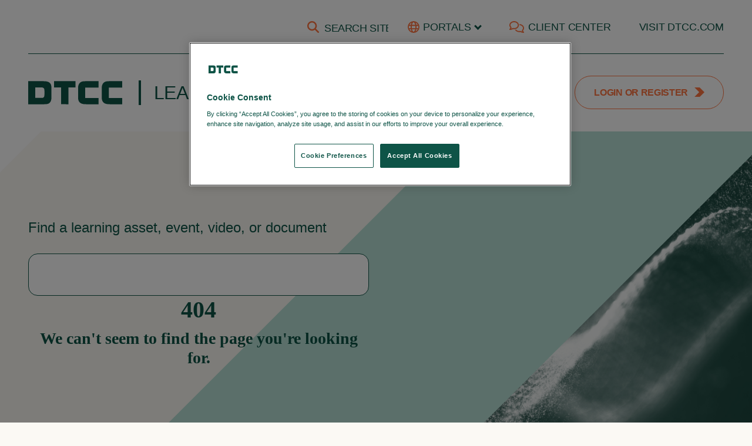

--- FILE ---
content_type: text/html; charset=UTF-8
request_url: https://dtcclearning.com/products-and-services/insurance-retirement-services/subsequent-premiums-sub.html
body_size: 16166
content:
<!DOCTYPE html>
<html lang="en-gb" dir="ltr">

<head>
	<meta charset="utf-8">
	<meta name="robots" content="noindex, nofollow">
	<meta name="viewport" content="width=device-width, initial-scale=1.0, maximum-scale=1.0, user-scalable=0">
	<meta name="google-site-verification" content="l0V4pZpguVbxEWfUMRatRimid53vBNIJuhPuvlv9MgQ">
	<meta name="description" content="DTCC Learning is a comprehensive learning site serving the learning needs of DTCC clients and the post trade financial services industry.">
	<title>404 page</title>
	<link href="/images/favicon/apple-touch-icon-57x57.png" rel="apple-touch-icon-precomposed">
	<link href="/images/favicon/apple-touch-icon-72x72.png" rel="apple-touch-icon-precomposed" sizes="72x72">
	<link href="/images/favicon/apple-touch-icon-114x114.png" rel="apple-touch-icon-precomposed" sizes="114x114">
	<link href="/images/favicon/apple-touch-icon-144x144.png" rel="apple-touch-icon-precomposed" sizes="144x144">
	<link href="/templates/dtcc/favicon.ico" rel="icon" type="image/vnd.microsoft.icon">
<link href="/media/plg_system_webauthn/css/button.min.css?e31d79" rel="stylesheet">
	<link href="/media/vendor/joomla-custom-elements/css/joomla-alert.min.css?0.4.1" rel="stylesheet">
	<link href="https://dtcclearning.com/components/com_jxtcreadinglist/readinglist.css" rel="stylesheet">
	<link href="/media/plg_system_jcepro/site/css/content.min.css?86aa0286b6232c4a5b58f892ce080277" rel="stylesheet">
	<link href="/media/plg_system_jcemediabox/css/jcemediabox.min.css?2c837ab2c7cadbdc35b5bd7115e9eff1" rel="stylesheet">
	<link href="/media/system/css/joomla-fontawesome.min.css" rel="stylesheet">
	<link href="/templates/dtcc/styles/template.css?e31d79" rel="stylesheet">
	<link href="/templates/dtcc/styles/showevent.css?e31d79" rel="stylesheet">
	<link href="/components/com_coveo/assets/css/CoveoFullSearch.css?e31d79" rel="stylesheet">
<script src="/media/vendor/jquery/js/jquery.min.js?3.7.1"></script>
	<script src="/media/legacy/js/jquery-noconflict.min.js?504da4"></script>
	<script type="application/json" class="joomla-script-options new">{"joomla.jtext":{"PLG_SYSTEM_WEBAUTHN_ERR_CANNOT_FIND_USERNAME":"Cannot find the username field in the login module. Sorry, Passwordless authentication will not work on this site unless you use a different login module.","PLG_SYSTEM_WEBAUTHN_ERR_EMPTY_USERNAME":"You need to enter your username (but NOT your password) before selecting the passkey login button.","PLG_SYSTEM_WEBAUTHN_ERR_INVALID_USERNAME":"The specified username does not correspond to a user account that has enabled passwordless login on this site.","ERROR":"Error","MESSAGE":"Message","NOTICE":"Notice","WARNING":"Warning","JCLOSE":"Close","JOK":"OK","JOPEN":"Open"},"system.paths":{"root":"","rootFull":"https:\/\/dtcclearning.com\/","base":"","baseFull":"https:\/\/dtcclearning.com\/"},"csrf.token":"672c329adba758c618baa3488d761061"}</script>
	<script src="/media/system/js/core.min.js?2cb912"></script>
	<script src="/media/vendor/bootstrap/js/alert.min.js?5.3.3" type="module"></script>
	<script src="/media/vendor/bootstrap/js/button.min.js?5.3.3" type="module"></script>
	<script src="/media/vendor/bootstrap/js/carousel.min.js?5.3.3" type="module"></script>
	<script src="/media/vendor/bootstrap/js/collapse.min.js?5.3.3" type="module"></script>
	<script src="/media/vendor/bootstrap/js/dropdown.min.js?5.3.3" type="module"></script>
	<script src="/media/vendor/bootstrap/js/modal.min.js?5.3.3" type="module"></script>
	<script src="/media/vendor/bootstrap/js/offcanvas.min.js?5.3.3" type="module"></script>
	<script src="/media/vendor/bootstrap/js/popover.min.js?5.3.3" type="module"></script>
	<script src="/media/vendor/bootstrap/js/scrollspy.min.js?5.3.3" type="module"></script>
	<script src="/media/vendor/bootstrap/js/tab.min.js?5.3.3" type="module"></script>
	<script src="/media/vendor/bootstrap/js/toast.min.js?5.3.3" type="module"></script>
	<script src="/media/mod_menu/js/menu.min.js?e31d79" type="module"></script>
	<script src="/media/system/js/messages.min.js?9a4811" type="module"></script>
	<script src="/media/plg_system_webauthn/js/login.min.js?e31d79" defer></script>
	<script src="/media/plg_system_jcemediabox/js/jcemediabox.min.js?2c837ab2c7cadbdc35b5bd7115e9eff1"></script>
	<script src="/templates/dtcc/scripts/vendor/dataTables.min.js?e31d79"></script>
	<script src="/templates/dtcc/scripts/vendor/dataTables.bootstrap5.min.js?e31d79"></script>
	<script src="/templates/dtcc/scripts/vendor/intro.min.js?e31d79"></script>
	<script src="/templates/dtcc/scripts/vendor/jquery.matchHeight-min.js?e31d79"></script>
	<script src="/templates/dtcc/scripts/template.js?e31d79"></script>
	<script src="https://cdn.cookielaw.org/consent/cf58bc67-a281-4dcf-937b-f14c022a0d94/OtAutoBlock.js?e31d79"></script>
	<script src="https://cdn.cookielaw.org/scripttemplates/otSDKStub.js?e31d79" charset="UTF-8" data-domain-script="cf58bc67-a281-4dcf-937b-f14c022a0d94"></script>
	<script src="https://www.googletagmanager.com/gtag/js?id=G-NXQBZK2Q2Q" async></script>
	<script src="/modules/mod_dtcc_filter/assets/js/mod_dtcc_filter.js?e31d79"></script>
	<script src="/components/com_coveo/assets/js/CoveoJsSearch.Lazy.min.js?e31d79"></script>
	<script type="application/ld+json">{"@context":"https://schema.org","@graph":[{"@type":"Organization","@id":"https://dtcclearning.com/#/schema/Organization/base","name":"DTCC Learning","url":"https://dtcclearning.com/"},{"@type":"WebSite","@id":"https://dtcclearning.com/#/schema/WebSite/base","url":"https://dtcclearning.com/","name":"DTCC Learning","publisher":{"@id":"https://dtcclearning.com/#/schema/Organization/base"}},{"@type":"WebPage","@id":"https://dtcclearning.com/#/schema/WebPage/base","url":"https://dtcclearning.com/404-page-not-found","name":"404 page","description":"DTCC Learning is a comprehensive learning site serving the learning needs of DTCC clients and the post trade financial services industry.","isPartOf":{"@id":"https://dtcclearning.com/#/schema/WebSite/base"},"about":{"@id":"https://dtcclearning.com/#/schema/Organization/base"},"inLanguage":"en-GB"},{"@type":"Article","@id":"https://dtcclearning.com/#/schema/com_content/article/7243","name":"404 page","headline":"404 page","inLanguage":"en-GB","dateModified":"2021-09-17","isPartOf":{"@id":"https://dtcclearning.com/#/schema/WebPage/base"}}]}</script>
	<script>jQuery(document).ready(function(){WfMediabox.init({"base":"\/","theme":"standard","width":"","height":"","lightbox":0,"shadowbox":0,"icons":1,"overlay":1,"overlay_opacity":0.8000000000000000444089209850062616169452667236328125,"overlay_color":"#000000","transition_speed":300,"close":2,"labels":{"close":"Close","next":"Next","previous":"Previous","cancel":"Cancel","numbers":"{{numbers}}","numbers_count":"{{current}} of {{total}}","download":"Download"},"swipe":true,"expand_on_click":true});});</script>
	<script>(function(h,o,t,j,a,r){
	h.hj=h.hj||function(){(h.hj.q=h.hj.q||[]).push(arguments)};
	h._hjSettings={hjid:908318,hjsv:6};
	a=o.getElementsByTagName('head')[0];
	r=o.createElement('script');r.async=1;
	r.src=t+h._hjSettings.hjid+j+h._hjSettings.hjsv;
	a.appendChild(r);
})(window,document,'https://static.hotjar.com/c/hotjar-','.js?sv=');</script>
	<script>function OptanonWrapper() { }</script>
	<script>(function() {
	var didInit = false;
	function initMunchkin() {
		if(didInit === false) {
			didInit = true;
			Munchkin.init('669-QIL-921');
		}
	}
	var s = document.createElement('script');
	s.type = 'text/javascript';
	s.async = true;
	s.src = '//munchkin.marketo.net/munchkin.js';
	s.onreadystatechange = function() {
		if (this.readyState == 'complete' || this.readyState == 'loaded') {
			initMunchkin();
		}
	};
	s.onload = initMunchkin;
	document.getElementsByTagName('head')[0].appendChild(s);
})();</script>
	<script>
  (function(i,s,o,g,r,a,m){i['GoogleAnalyticsObject']=r;i[r]=i[r]||function(){
  (i[r].q=i[r].q||[]).push(arguments)},i[r].l=1*new Date();a=s.createElement(o),
  m=s.getElementsByTagName(o)[0];a.async=1;a.src=g;m.parentNode.insertBefore(a,m)
  })(window,document,'script','//www.google-analytics.com/analytics.js','ga');

  ga('create', 'UA-70402002-2', 'dtcclearning.com');
  ga('send', 'pageview');</script>
	<script>
window.dataLayer = window.dataLayer || [];
function gtag(){dataLayer.push(arguments);}
gtag('js', new Date());
gtag('config', 'G-NXQBZK2Q2Q');
</script>
	<script>(function(){var g=function(e,h,f,g){

this.get=function(a){for(var a=a+"=",c=document.cookie.split(";"),b=0,e=c.length;b<e;b++){for(var d=c[b];" "==d.charAt(0);)d=d.substring(1,d.length);if(0==d.indexOf(a))return d.substring(a.length,d.length)}return null};

this.set=function(a,c){var b="",b=new Date;b.setTime(b.getTime()+6048E5);b="; expires="+b.toGMTString();document.cookie=a+"="+c+b+"; path=/; "};

this.check=function(){var a=this.get(f);if(a)a=a.split(":");else if(100!=e)"v"==h&&(e=Math.random()>=e/100?0:100),a=[h,e,0],this.set(f,a.join(":"));else return!0;var c=a[1];if(100==c)return!0;switch(a[0]){case "v":return!1;case "r":return c=a[2]%Math.floor(100/c),a[2]++,this.set(f,a.join(":")),!c}return!0};

this.go=function(){if(this.check()){var a=document.createElement("script");a.type="text/javascript";a.src=g;document.body&&document.body.appendChild(a)}};

this.start=function(){var t=this;"complete"!==document.readyState?window.addEventListener?window.addEventListener("load",function(){t.go()},!1):window.attachEvent&&window.attachEvent("onload",function(){t.go()}):t.go()};

};

try{(new g(100,"r","QSI_S_ZN_cJaMqUANslbcPXw","https://zncjamquanslbcpxw-dtcc1.siteintercept.qualtrics.com/SIE/?Q_ZID=ZN_cJaMqUANslbcPXw")).start()}catch(i){}})();</script>
	<script>window.setInterval(function() {
            Joomla.renderMessages({"warning": ["You have been inactive for a long time and will be logged out in 3 minutes. Navigate to a different page or reload this page to keep your session open."]})
        }, 300000);</script>
	<script>document.addEventListener('DOMContentLoaded', function() {
	document.getElementById('login-form').addEventListener('submit', function() {
		setTimeout(function() {window.location = 'https://dtcclearning.com/';}, 10000);
	});
});</script>
	<script>
    document.addEventListener('DOMContentLoaded',  () => {
        function DTCCCoveoInit() {
            if (typeof Coveo !== "undefined") {
                Coveo.SearchEndpoint.configureCloudV2Endpoint("depositorytrustclearingcorporationproductionbw3fbrqw",
                    "eyJhbGciOiJIUzI1NiJ9.[base64].1tkvm5q_H9ohw8_7J7ry_nz8V35d5YhYhZ9JiS7ouHw",
                    "https://depositorytrustclearingcorporationproductionbw3fbrqw.org.coveo.com/rest/search");
                Coveo.initSearchbox(document.getElementById("searchbox"),"/search.html");
                if(typeof OnetrustActiveGroups != 'undefined' && OnetrustActiveGroups.split(',').indexOf('C0002') > 0) {
                    Coveo.enableAnalytics();
                } else {
                    Coveo.clearLocalData();
                    Coveo.disableAnalytics();
                }
                if (typeof OneTrust != 'undefined') {
                    OneTrust.OnConsentChanged((e) => {
                        if(e.detail.indexOf('C0002') > 0) {
                            Coveo.enableAnalytics();
                        } else {
                            Coveo.clearLocalData();
                            Coveo.disableAnalytics();
                        }
                    });
                }
            } else {
                setTimeout(DTCCCoveoInit, 100);
            }
        }
        DTCCCoveoInit();
    })
</script>
	<script>document.addEventListener('DOMContentLoaded', function () {
    document.getElementById('dtcc-header-search-box').addEventListener(
      'submit',
      function (e) {
        e.preventDefault();
        var searchString = document.getElementById('dtcc-header-search-box-input').value;
        window.location = '/search.html?view=coveo#q=' + searchString;
      });
  });</script>

</head>


<body class="site page-alias-404-page-not-found page-class-404 content-col top-layer-mod com_content logged-out dtcc-body default-layout-grid">
	<div id='ZN_cJaMqUANslbcPXw'></div>
	<div id="site-wrapper">
		<header class="site-header">
			<div id="header-top" class="top-header d-flex container-fluid container-fluid--full-width d-flex flex-row-reverse">
				
<ul class="menu">
<li class="nav-item item-2727 deeper parent dropdown dropup"><a href="#" class="nav-link top-portal-link dropdown-toggle" data-bs-toggle="dropdown">Portals</a><ul class="nav-child dropdown-menu"><li class="nav-item item-2909"><a href="https://portal.dtcc.com" class="dropdown-item">MyDTCC</a></li><li class="nav-item item-2915"><a href="https://developer.dtcc.com/" class="dropdown-item">API Marketplace</a></li></ul></li><li class="nav-item item-116"><a href="https://www.dtcc.com/client-center" class="nav-link top-contact-us-link" target="_blank" rel="noopener noreferrer">Client Center</a></li><li class="nav-item item-117"><a href="http://dtcc.com" class="nav-link">Visit DTCC.com</a></li></ul>
<div class="search">
  <svg xmlns="http://www.w3.org/2000/svg" width="21" height="20" viewBox="0 0 21 20" fill="none">
    <g clip-path="url(#clip0_5_85)">
      <path d="M17.2451 8.125C17.2451 9.91797 16.6631 11.5742 15.6826 12.918L20.6279 17.8672C21.1162 18.3555 21.1162 19.1484 20.6279 19.6367C20.1396 20.125 19.3467 20.125 18.8584 19.6367L13.9131 14.6875C12.5693 15.6719 10.9131 16.25 9.12012 16.25C4.63184 16.25 0.995117 12.6133 0.995117 8.125C0.995117 3.63672 4.63184 0 9.12012 0C13.6084 0 17.2451 3.63672 17.2451 8.125ZM9.12012 13.75C9.8588 13.75 10.5903 13.6045 11.2727 13.3218C11.9552 13.0391 12.5753 12.6248 13.0976 12.1025C13.6199 11.5801 14.0343 10.9601 14.3169 10.2776C14.5996 9.59514 14.7451 8.86369 14.7451 8.125C14.7451 7.38632 14.5996 6.65486 14.3169 5.97241C14.0343 5.28995 13.6199 4.66985 13.0976 4.14752C12.5753 3.6252 11.9552 3.21086 11.2727 2.92818C10.5903 2.6455 9.8588 2.5 9.12012 2.5C8.38143 2.5 7.64998 2.6455 6.96752 2.92818C6.28507 3.21086 5.66497 3.6252 5.14264 4.14752C4.62031 4.66985 4.20598 5.28995 3.92329 5.97241C3.64061 6.65486 3.49512 7.38632 3.49512 8.125C3.49512 8.86369 3.64061 9.59514 3.92329 10.2776C4.20598 10.9601 4.62031 11.5801 5.14264 12.1025C5.66497 12.6248 6.28507 13.0391 6.96752 13.3218C7.64998 13.6045 8.38143 13.75 9.12012 13.75Z" fill="#FF7540"/>
    </g>
    <defs>
      <clipPath id="clip0_5_85">
      <rect width="20" height="20" fill="white" transform="translate(0.995117)"/>
      </clipPath>
    </defs>
  </svg>
  <form action="/search.html?view=coveo" method="get" class="form-inline" id="dtcc-header-search-box">
    <input name="searchword" id="dtcc-header-search-box-input" class="inputbox search-query" type="search" placeholder="SEARCH SITE" />
    <button class="button btn btn-primary" onclick="this.form.searchword.focus();">Search</button>
  </form>
</div>

			</div>
			<div class="container-fluid">
				<div class="border-bottom"></div>
			</div>
			<div id="header-main" class="main-header container-fluid container-fluid--full-width d-flex justify-content-between  align-items-center">

				<div id="logo" class="d-flex">
					<a class="main-header-logo-wrap d-flex" href="https://dtcclearning.com/">
						<svg class="main-header-logo" xmlns="http://www.w3.org/2000/svg" width="163" height="40" viewBox="0 0 163 40" fill="none">
							<path d="M121.934 0.00012207V11.0151H98.7595V29.1091H121.939V39.9957H100.235C95.2945 39.9957 90.7887 39.2563 88.3206 35.5375C86.8889 33.439 86.498 31.0793 86.498 28.1086V12.2414C86.498 8.3056 87.1085 5.20211 89.7918 2.62547C92.0008 0.48269 95.255 0.00012207 98.9352 0.00012207H121.934Z" fill="#0E5447" />
							<path d="M162.996 0.00012207V11.0151H139.821V29.1091H163V39.9957H141.297C136.356 39.9957 131.85 39.2563 129.386 35.5375C127.955 33.439 127.564 31.0793 127.564 28.1086V12.2414C127.564 8.3056 128.17 5.20211 130.853 2.62547C133.062 0.48269 136.312 0.00012207 139.992 0.00012207H162.991H162.996Z" fill="#0E5447" />
							<path d="M28.1504 23.429C28.1504 25.253 27.9616 26.7671 26.8944 27.9448C26.0205 28.9099 24.6766 29.0117 23.2186 29.0117H12.1648V10.807H22.7004C24.659 10.807 26.486 11.0859 27.4829 12.7727C28.0318 13.7245 28.1548 14.8579 28.1548 16.2126V23.429H28.1504ZM38.5937 4.32552C36.0773 0.61108 31.4837 0.00012207 26.5475 0.00012207H0V40.0001H27.8474C31.532 40.0001 34.9091 39.7788 37.1181 37.6404C39.8014 35.0638 40.2801 31.7433 40.2801 27.7278V11.8784C40.2801 8.91213 39.9771 6.4196 38.5893 4.32552" fill="#0E5447" />
							<path d="M44.7236 0.00012207V10.8513H57.1432V39.9868L69.7779 40.0001V10.8601H81.9823V10.8513H82.0745V0.0222582H81.8945V0.00012207H44.7236Z" fill="#0E5447" />
						</svg>
						<span class="main-header-slogan">Learning Center</span>
					</a>
				</div>
				<div id="user" class="col-sm d-flex flex-row-reverse">
					
<div id="mod-custom96" class="mod-custom custom">
    <p><a href="#" class="btn btn-register" data-bs-toggle="modal" data-bs-target="#login-modal">Login or Register</a></p></div>

				</div>
			</div>
		</header>

		<div class="website-notifications" id="main-website-notifications">
							<section class="website-notifications-group" id="notifications-top">
					<div class="container-fluid">
						<div class="row justify-content-center">
							<div class="custom-notifications custom-notifications--with-modules-under">
								
							</div>
						</div>
					</div>
				</section>
						<section class="website-notifications-group" id="core-messages">
				<div class="container-fluid">
					<div class="core-messages-wrap">
						<div id="system-message-container" aria-live="polite"></div>

					</div>
				</div>
			</section>
		</div>

		<div id="content-wrapper">
						<main id="main">
				<div class="top-part">
											<section id="main-search" class="main-search">
							<div class="container-fluid">
								<div class="main-search__container-in">
									<div class="row justify-content-center">
																					
											<div class="col-md-6">
												<div class="main-search__mod-wrap "><div class="main-search__content"><h1 class="main-search__title"></h1>
<div class="dtcc-filter">
    <p class="dtcc-filter__desc">Find a learning asset, event, video, or document</p>
    <div class="dtcc-filter__searchbox" id="searchbox">
	    <div class="CoveoAnalytics" data-search-hub="Learning-Center"></div>
	    <div class="CoveoSearchbox" data-placeholder="Find documentation, training, and other learning resources."></div>
    </div>
</div>
</div></div><div class="main-search__mod-wrap "><div class="main-search__content">
<div id="mod-custom999" class="mod-custom custom">
    <h1 style="text-align: center;">404</h1>
<h3 style="text-align: center;">We can't seem to find the page you're looking for.</h3>
<p> </p></div>
</div></div>
											</div>
											<div class="col-md-6">
																						</div>
											
																			</div>
									<button class="tips-btn tips-btn--in-search-mod js-tips-btn"
										data-bs-toggle="popover"
										data-bs-html="true"
										data-bs-content="<a href='https://dtcclearning.com/documents/industry-foundation/4530-learning-center-navigation-guide.html' download>Download our <b>Learning Center Navigation Guide</b> designed to help you optimize your experience navigating the DTCC Learning Center.</a>"
										data-bs-trigger="manual">
									NAVIGATION TIPS
									</button>
									<svg class="main-search__line" width="1188" height="622" viewBox="0 0 1188 622" fill="none" xmlns="http://www.w3.org/2000/svg">
										<path fill-rule="evenodd" clip-rule="evenodd" d="M1187.72 0.00012207H624L0 624H563.719L1187.72 0.00012207Z" fill="#B8E0D5" />
									</svg>
								</div>
							</div>
							<img class="main-search__bg" src="https://dtcclearning.com/templates/dtcc/img/modules/main-search-module-bg.jpg" width="1500" height="1499" alt="">
						</section>
										

											<section id="middle-bottom" class="mod-middle-bottom">
							<div class="tab-navigation">
								<div class="container-fluid">
									<ul class="nav nav-tabs" role="tablist">
										<li class="nav-item" role="presentation">
											<a class="nav-link active" id="main-products-tab" data-bs-toggle="tab" data-bs-target="#main-products-overview" type="button" role="tab" aria-controls="main-products-overview" aria-selected="true" href="#main-products-overview">Main Products & Services</a>
										</li>
										<li class="nav-item" role="presentation">
											<a class="nav-link" id="products-az-tab" data-bs-toggle="tab" data-bs-target="#products-az" type="button" role="tab" aria-controls="products-az" href="#products-az">Products & Services A-Z</a>
										</li>
									</ul>
								</div>
							</div>
							<div class="tab-content">
								<div class="tab-pane fade show active" id="main-products-overview" role="tabpanel" aria-labelledby="main-products-tab">
									<div class="container-fluid">
										<div class="row middle-bottom row-cols-1 row-cols-sm-2 row-cols-md-3 row-cols-lg-4 row-cols-xl-6">
																							<div class="col middle-bottom-col1">
													<div class="box aqua"><h3 class="box__title js-accordion-title">Institutional Trade Processing</h3><div class="box__content js-accordion-content">
<div id="mod-custom956" class="mod-custom custom">
    <ul>
<li class="featured"><a href="/products-and-services/itp.html">ITP</a></li>
<li><a href="/products-and-services/itp/alert.html">ALERT<sup>&reg;</sup></a></li>
<li><a href="/products-and-services/itp/insite.html">inSITE<sup>&trade;</sup></a></li>
<li><a href="/products-and-services/itp/ctm.html">CTM<sup>&reg;</sup></a></li>
<li><a href="/products-and-services/itp/tradesuite-id.html">TradeSuite ID<sup>&reg;</sup></a></li>
<li><a href="/products-and-services/itp/archival-services.html">Archival Services</a></li>
<li><a href="/products-and-services/itp/settlement-instruction-manager.html">Settlement Instruction Manager</a></li>
<li><a href="/products-and-services/itp/itp-data-analytics.html">ITP Data Analytics</a></li>
</ul></div>
</div></div>
												</div>
																																		<div class="col middle-bottom-col2">
													<div class="box rusty"><h3 class="box__title js-accordion-title">Clearing & Settlement Services</h3><div class="box__content js-accordion-content">
<div id="mod-custom109" class="mod-custom custom">
    <ul>
<li class="featured"><a href="/products-and-services/settlement.html">Settlement</a></li>
<li class="featured"><a href="/products-and-services/fixed-income-clearing.html">Fixed Income Clearing</a></li>
<li><a href="/products-and-services/fixed-income-clearing/gsd.html">GSD</a></li>
<li><a href="/products-and-services/fixed-income-clearing/mbsd.html">MBSD</a></li>
<li class="featured"><a href="/products-and-services/equities-clearing.html">Equities Clearing</a></li>
<li><a href="/products-and-services/equities-clearing/acats.html">ACATS</a></li>
<li><a href="/products-and-services/equities-clearing/cmu-rttm.html">CMU RTTM<sup>&reg;</sup></a></li>
<li><a href="/products-and-services/equities-clearing/cns.html">CNS<sup>&reg;</sup></a></li>
<li><a href="/products-and-services/equities-clearing/cts.html">Consolidated Trade Summary (CTS)</a></li>
<li><a href="/products-and-services/equities-clearing/cbrs.html">Cost Basis Reporting Service (CBRS)</a></li>
<li><a href="/products-and-services/equities-clearing/etf-processing.html">ETF Processing</a></li>
<li><a href="/products-and-services/equities-clearing/obligation-warehouse.html">Obligation Warehouse</a></li>
<li><a href="/products-and-services/equities-clearing/sft-clearing.html">Securities Financing Transaction (SFT) Clearing</a></li>
<li><a href="/products-and-services/equities-clearing/utc.html">Universal Trade Capture (UTC)</a></li>
</ul></div>
</div></div>
												</div>
																																		<div class="col middle-bottom-col3">
													<div class="box green"><h3 class="box__title js-accordion-title">Asset Services</h3><div class="box__content js-accordion-content">
<div id="mod-custom110" class="mod-custom custom">
    <ul>
<li class="featured"><a href="/products-and-services/asset-services.html">Asset Services</a></li>
<li><a href="/products-and-services/asset-services/agent-services.html">Agent Services</a></li>
<li><a href="/products-and-services/asset-services/corporate-actions-processing.html">Corporate Actions Processing</a></li>
<li><a href="/products-and-services/asset-services/global-tax-services.html">Global Tax Services</a></li>
<li><a href="/products-and-services/asset-services/issuer-services.html">Issuer Services</a></li>
<li><a href="/products-and-services/asset-services/securities-processing.html">Securities Processing</a></li>
<li><a href="/products-and-services/asset-services/underwriting-services.html">Underwriting Services</a></li>
</ul></div>
</div></div>
												</div>
																																		<div class="col middle-bottom-col4">
													<div class="box orange"><h3 class="box__title js-accordion-title">Wealth Management Services</h3><div class="box__content js-accordion-content">
<div id="mod-custom111" class="mod-custom custom">
    <ul>
<li class="featured"><a href="/products-and-services/alternative-investment-products.html">Alternative Investment Product Services</a></li>
<li class="featured"><a href="/products-and-services/insurance-retirement-services.html">Insurance &amp; Retirement Services</a></li>
<li class="featured"><a href="/products-and-services/mutual-fund-services.html">Mutual Fund Services</a></li>
<li><a href="/products-and-services/mutual-fund-services/fund-serv.html">Fund/SERV</a></li>
<li><a href="/products-and-services/mutual-fund-services/fund-serv/acats-fund-serv.html">ACATS-Fund/SERV</a></li>
<li><a href="/products-and-services/mutual-fund-services/fund-serv/defined-contribution-clearance-settlement-dcc-s.html">Defined Contribution Clearance &amp; Settlement</a></li>
<li><a href="/products-and-services/mutual-fund-services/fund-serv/transfer-of-retirement-assets-tora.html">Transfer of Retirement Assets (ToRA)</a></li>
<li><a href="/products-and-services/mutual-fund-services/networking.html">Networking</a></li>
<li><a href="/products-and-services/mutual-fund-services/networking/retirement-plan-reporting.html?view=category&amp;layout=blog&amp;id=2369">Retirement Plan Reporting</a></li>
<li><a href="/products-and-services/mutual-fund-services/networking/standardized-data-reporting-sdr.html?view=category&amp;layout=blog&amp;id=2375">Standardized Data Reporting (SDR)</a></li>
<li><a href="/products-and-services/mutual-fund-services/omni-serv.html">Omni/SERV</a></li>
<li><a href="/products-and-services/mutual-fund-services/dtcc-payment-axis.html">DTCC Payment aXis</a></li>
<li><a href="/products-and-services/mutual-fund-services/mfpsi.html">MFPSI</a></li>
<li><a href="/products-and-services/mutual-fund-services/mfpsii.html">MFPSII</a></li>
<li><a href="/products-and-services/mutual-fund-services/mf-info-xchange.html">MF Info Xchange</a></li>
<li><a href="/products-and-services/mutual-fund-services/mf-security-issue-id-center.html">MF Security Issue ID Center</a></li>
</ul></div>
</div></div>
												</div>
																																													<div class="col middle-bottom-col6">
													<div class="box violet"><h3 class="box__title js-accordion-title">Repository & Derivatives Services</h3><div class="box__content js-accordion-content">
<div id="mod-custom113" class="mod-custom custom">
    <ul>
<li class="featured"><a href="/products-and-services/repository-services.html">Repository Services</a></li>
<li><a href="/products-and-services/repository-services/gtr-cftc-canada-sec.html">GTR CFTC/Canada/SEC</a></li>
<li><a href="/products-and-services/repository-services/eu-emir-refit-1.html">GTR EU EMIR</a></li>
<li><a href="/products-and-services/repository-services/gtr-uk-emir-refit.html">GTR UK EMIR</a></li>
<li><a href="/products-and-services/repository-services/eu-uk-sftr.html">GTR EU/UK (SFTR)</a></li>
<li><a href="/products-and-services/repository-services/gtr-australia-asic-rewrite.html">GTR Australia (ASIC)</a></li>
<li><a href="/products-and-services/repository-services/gtr-singapore-mas-rewrite.html">GTR Singapore (MAS)</a></li>
<li><a href="/products-and-services/repository-services/gtr-japan-jfsa.html">GTR Japan (JFSA)</a></li>
<li><a href="/products-and-services/repository-services/gtr-hong-kong-hkma.html">GTR Hong Kong (HKMA)</a></li>
<li><a href="/products-and-services/repository-services/gtr-switzerland-finma.html">GTR Switzerland (FINMA)</a></li>
<li><a href="/products-and-services/repository-services/gtr-uk-mifid-ii-arm.html">GTR UK MiFID II ARM</a></li>
<li><a href="/products-and-services/repository-services/2509-manage-services/8235-manage-services.html">Manage Services</a></li>
<li class="featured"><a href="/products-and-services/reporting-services.html?quot;=">Reporting Services</a></li>
<li class="featured"><a href="/products-and-services/derivatives-services.html">Derivatives Services</a></li>
<li><a href="/products-and-services/derivatives-services.html">Trade Information Warehouse</a></li>
</ul></div>
</div></div>
												</div>
																																		<div class="col middle-bottom-col7">
													<div class="box dark-violet"><h3 class="box__title js-accordion-title">Data Services</h3><div class="box__content js-accordion-content">
<div id="mod-custom114" class="mod-custom custom">
    <ul>
<li class="featured"><a href="/products-and-services/dtcc-data-services.html">Data Services - Market Aggregates &amp; Analytics</a></li>
<li><a href="/products-and-services/dtcc-data-services/cds-kinetics.html">CDS Kinetics</a></li>
<li><a href="/products-and-services/dtcc-data-services/eod-position-fixed-income.html">End-of-Day Position Fixed Income</a></li>
<li><a href="/products-and-services/dtcc-data-services/equity-kinetics.html">Equity Kinetics</a></li>
<li><a href="/products-and-services/dtcc-data-services/money-market-kinetics.html">Money Market Kinetics</a></li>
<li><a href="https://dtcclearning.com/products-and-services/dtcc-data-services/otc-direct-connect.html">OTC Direct Connect</a></li>
<li><a href="/products-and-services/dtcc-data-services/treasury-kinetics.html">Treasury Kinetics</a></li>
<li class="featured"><a href="/products-and-services/dtcc-data-services.html">Data Services - Corporate Actions &amp; Reference Data</a></li>
<li><a href="/products-and-services/dtcc-data-services/ca-20022-service.html">CA 20022 Service</a></li>
<li><a href="/products-and-services/dtcc-data-services/ca-web-service.html">CA Web Service</a></li>
<li><a href="/products-and-services/dtcc-data-services/etf-portfolio-data-service.html">ETF Portfolio Data Service</a></li>
<li><a href="/products-and-services/dtcc-data-services/legal-notice-system-data.html">Legal Notice System Data</a></li>
<li><a href="/products-and-services/dtcc-data-services/liquidity-coverage-ratio-service.html">Liquidity Coverage Ratio Service</a></li>
<li><a href="/products-and-services/dtcc-data-services/security-master-file-data.html">Security Master File Data</a></li>
</ul></div>
</div></div>
												</div>
																					</div>

																					<div class="title-on-bg">
												
<div id="mod-custom1595" class="mod-custom custom">
    <div>DTCC ENTERPRISE</div></div>

											</div>
										
										<div class="row middle-bottom middle-bottom--alt row-cols-1 row-cols-sm-2 row-cols-lg-4 row-cols-xl-4">
																							<div class="col col--no-border middle-bottom-col1">
													<div class="box blue"><h3 class="box__title box__title--alt js-accordion-title">INDUSTRY</h3><div class="box__content box__content--alt js-accordion-content">
<div id="mod-custom1591" class="mod-custom custom">
    <ul>
<li><a href="/industry-foundation.html">Industry Foundations</a></li>
</ul></div>
</div></div>
												</div>
																																		<div class="col col--no-border middle-bottom-col2">
													<div class="box blue"><h3 class="box__title box__title--alt js-accordion-title">RISK & REGULATORY</h3><div class="box__content box__content--alt js-accordion-content">
<div id="mod-custom1592" class="mod-custom custom">
    <ul>
<li><a href="/clearing-fund-management.html">Clearing Fund Management</a></li>
<!---
	<li><a href="/?view=category&amp;id=2899">Liquidity Risk Management</a></li>
--->
<li><a href="https://dtcclearning.com/products-and-services/equities-clearing/nscc-risk-management.html">NSCC Risk Management</a></li>
</ul></div>
</div></div>
												</div>
																																		<div class="col col--no-border middle-bottom-col3">
													<div class="box blue"><h3 class="box__title box__title--alt js-accordion-title">OPERATIONS</h3><div class="box__content box__content--alt js-accordion-content">
<div id="mod-custom1593" class="mod-custom custom">
    <ul>
<li><a href="https://dtcclearning.com/products-and-services/connectivity-document-repository.html">Connectivity</a></li>
<li><a href="/documents/disaster-recovery-1/2515-dtcc-disaster-recovery-guide.html">Disaster Recovery</a></li>
<li><a href="/content/2897-mydtcc-federated-access/8805-mydtcc-federated-access.html">MyDTCC Federated Access</a></li>
</ul></div>
</div></div>
												</div>
																																</div>

										<div class="row middle-bottom middle-bottom--alt middle-bottom--list row-cols-1 row-cols-sm-2 row-cols-lg-4 row-cols-xl-4">
																																																						</div>
									</div>
								</div>
								<div class="tab-pane fade" id="products-az" role="tabpanel" aria-labelledby="products-az-tab">
									<div class="container-fluid">
										<div class="row">
											<div class="module-products-az">
	<ul class="az-navigation">
		<li><span class="all-products-title">All Products</span></li>
					<li>
									<a class="az-item" href="#a">A</a>
							</li>
					<li>
									<span class="az-item">B</span>
							</li>
					<li>
									<a class="az-item" href="#c">C</a>
							</li>
					<li>
									<a class="az-item" href="#d">D</a>
							</li>
					<li>
									<a class="az-item" href="#e">E</a>
							</li>
					<li>
									<a class="az-item" href="#f">F</a>
							</li>
					<li>
									<a class="az-item" href="#g">G</a>
							</li>
					<li>
									<span class="az-item">H</span>
							</li>
					<li>
									<a class="az-item" href="#i">I</a>
							</li>
					<li>
									<span class="az-item">J</span>
							</li>
					<li>
									<span class="az-item">K</span>
							</li>
					<li>
									<a class="az-item" href="#l">L</a>
							</li>
					<li>
									<a class="az-item" href="#m">M</a>
							</li>
					<li>
									<a class="az-item" href="#n">N</a>
							</li>
					<li>
									<a class="az-item" href="#o">O</a>
							</li>
					<li>
									<span class="az-item">P</span>
							</li>
					<li>
									<span class="az-item">Q</span>
							</li>
					<li>
									<a class="az-item" href="#r">R</a>
							</li>
					<li>
									<a class="az-item" href="#s">S</a>
							</li>
					<li>
									<a class="az-item" href="#t">T</a>
							</li>
					<li>
									<a class="az-item" href="#u">U</a>
							</li>
					<li>
									<span class="az-item">V</span>
							</li>
					<li>
									<span class="az-item">W</span>
							</li>
					<li>
									<span class="az-item">X</span>
							</li>
					<li>
									<span class="az-item">Y</span>
							</li>
					<li>
									<span class="az-item">Z</span>
							</li>
			</ul>

	<div class="row row-cols-1 row-cols-sm-2 row-cols-md-4 row-cols-lg-6 gx-4">
									<div class="col">
					<ul>
						<h2 id="a">A</h2>
																					<li><a href="/products-and-services/equities-clearing/acats.html">
										ACATS									</a></li>
																												<li><a href="/products-and-services/mutual-fund-services/fund-serv/acats-fund-serv.html">
										ACATS-Fund/SERV									</a></li>
																												<li><a href="/products-and-services/asset-services/agent-services.html">
										Agent Services									</a></li>
																												<li><a href="/products-and-services/itp/alert.html">
										ALERT<sup>&reg;</sup>									</a></li>
																												<li><a href="/products-and-services/alternative-investment-products.html">
										Alternative Investment Product Services									</a></li>
																												<li><a href="https://dtcclearning.com/products-and-services/itp/archival-services.html">
										Archival Services									</a></li>
																												<li><a href="/products-and-services/asset-services.html">
										Asset Services									</a></li>
																																																																																																																																																																																																																																																																																																																																																																																																																																																																																																																																																																																																																																																																																																																																																																																																																																																																																																																																																																																																																																																																																																															</ul>
				</div>
																	<div class="col">
					<ul>
						<h2 id="c">C</h2>
																																																																																																																<li><a href="/products-and-services/dtcc-data-services/ca-20022-service.html">
										CA 20022 Service									</a></li>
																												<li><a href="/products-and-services/dtcc-data-services/ca-web-service.html">
										CA Web Service									</a></li>
																												<li><a href="https://dtcclearning.com/products-and-services/dtcc-data-services/ccf-legacy-files.html">
										CCF Legacy Files									</a></li>
																												<li><a href="/products-and-services/dtcc-data-services/cds-kinetics.html">
										CDS Kinetics									</a></li>
																												<li><a href="/clearing-fund-management.html">
										Clearing Fund Management									</a></li>
																												<li><a href="/products-and-services/equities-clearing/cmu-rttm.html">
										CMU RTTM<sup>&reg;</sup> 									</a></li>
																												<li><a href="/products-and-services/equities-clearing/cns.html">
										CNS<sup>&reg;</sup>									</a></li>
																												<li><a href="/products-and-services/itp/archival-services/confirm-archive.html">
										Confirm Archive									</a></li>
																												<li><a href="/products-and-services/connectivity-document-repository.html">
										Connectivity									</a></li>
																												<li><a href="/products-and-services/equities-clearing/cts.html">
										Consolidated Trade Summary (CTS) 									</a></li>
																												<li><a href="/products-and-services/asset-services/corporate-actions-processing.html">
										Corporate Actions Processing									</a></li>
																												<li><a href="/products-and-services/equities-clearing/cbrs.html">
										Cost Basis Reporting Service (CBRS)									</a></li>
																												<li><a href="https://dtcclearning.com/documents/dtcc-data-services/critical-markets-report-1/3001-critical-markets-report-file-specification.html">
										Critical Market Reports									</a></li>
																												<li><a href="/products-and-services/itp/ctm.html">
										CTM<sup>&reg;</sup>									</a></li>
																																																																																																																																																																																																																																																																																																																																																																																																																																																																																																																																																																																																																																																																																																																																																																																																																																																																																																																									</ul>
				</div>
												<div class="col">
					<ul>
						<h2 id="d">D</h2>
																																																																																																																																																																																																																																																																																																						<li><a href="/products-and-services/mutual-fund-services/fund-serv/defined-contribution-clearance-settlement-dcc-s.html">
										Defined Contribution Clearance & Settlement									</a></li>
																												<li><a href="/products-and-services/derivatives-services.html">
										Derivatives Services									</a></li>
																												<li><a href="https://dtcclearning.com/documents/disaster-recovery-1/2515-dtcc-disaster-recovery-guide.html">
										Disaster Recovery									</a></li>
																												<li><a href="/products-and-services/mutual-fund-services/dtcc-payment-axis.html">
										DTCC Payment aXis									</a></li>
																																																																																																																																																																																																																																																																																																																																																																																																																																																																																																																																																																																																																																																																																																																																																																																																																																																																					</ul>
				</div>
												<div class="col">
					<ul>
						<h2 id="e">E</h2>
																																																																																																																																																																																																																																																																																																																																																										<li><a href="https://dtcclearning.com/products-and-services/dtcc-data-services/eod-position-fixed-income.html">
										End-of-Day Position Fixed Income									</a></li>
																												<li><a href="/products-and-services/dtcc-data-services/equity-kinetics.html">
										Equity Kinetics									</a></li>
																												<li><a href="/products-and-services/dtcc-data-services/etf-portfolio-data-service.html">
										ETF Portfolio Data Service									</a></li>
																												<li><a href="/products-and-services/equities-clearing/etf-processing.html">
										ETF Processing									</a></li>
																																																																																																																																																																																																																																																																																																																																																																																																																																																																																																																																																																																																																																																																																																																																																																																																																	</ul>
				</div>
												<div class="col">
					<ul>
						<h2 id="f">F</h2>
																																																																																																																																																																																																																																																																																																																																																																																																														<li><a href="/products-and-services/mutual-fund-services/fund-serv.html">
										Fund/SERV									</a></li>
																																																																																																																																																																																																																																																																																																																																																																																																																																																																																																																																																																																																																																																																																																																																																																																																				</ul>
				</div>
												<div class="col">
					<ul>
						<h2 id="g">G</h2>
																																																																																																																																																																																																																																																																																																																																																																																																																											<li><a href="/products-and-services/asset-services/global-tax-services.html">
										Global Tax Services									</a></li>
																												<li><a href="/products-and-services/fixed-income-clearing/gsd.html">
										GSD									</a></li>
																												<li><a href="https://dtcclearning.com/products-and-services/repository-services/gtr-australia-asic-rewrite.html">
										GTR ASIC (Australia)									</a></li>
																												<li><a href="/products-and-services/repository-services/gtr-cftc-canada-sec.html">
										GTR CFTC/Canada/SEC									</a></li>
																												<li><a href="https://dtcclearning.com/products-and-services/repository-services/eu-emir-refit-1.html">
										GTR EU EMIR									</a></li>
																												<li><a href="/products-and-services/repository-services/eu-uk-sftr.html">
										GTR EU/UK (SFTR)									</a></li>
																												<li><a href="/products-and-services/repository-services/gtr-hong-kong-hkma.html">
										GTR Hong Kong (HKMA)									</a></li>
																												<li><a href="/products-and-services/repository-services/gtr-japan-jfsa.html">
										GTR Japan (JFSA)									</a></li>
																												<li><a href="https://dtcclearning.com/products-and-services/repository-services/gtr-singapore-mas-rewrite.html">
										GTR MAS (Singapore)									</a></li>
																												<li><a href="/products-and-services/repository-services/gtr-switzerland-finma.html">
										GTR Switzerland (FINMA)									</a></li>
																												<li><a href="https://dtcclearning.com/products-and-services/repository-services/gtr-uk-mifid-ii-arm.html">
										GTR UK MiFID II ARM									</a></li>
																																																																																																																																																																																																																																																																																																																																																																																																																																																																																																																																																																																																																																																					</ul>
				</div>
																	<div class="col">
					<ul>
						<h2 id="i">I</h2>
																																																																																																																																																																																																																																																																																																																																																																																																																																																																																																																																																																										<li><a href="/industry-foundation.html">
										Industry Foundations									</a></li>
																												<li><a href="/products-and-services/itp/insite.html">
										inSITE<sup>&trade;</sup>									</a></li>
																												<li><a href="/products-and-services/insurance-retirement-services.html">
										Insurance & Retirement Services									</a></li>
																												<li><a href="/products-and-services/asset-services/issuer-services.html">
										Issuer Services									</a></li>
																												<li><a href="/products-and-services/itp/itp-data-analytics.html">
										ITP Data Analytics									</a></li>
																																																																																																																																																																																																																																																																																																																																																																																																																																																																																																																																																																																				</ul>
				</div>
																						<div class="col">
					<ul>
						<h2 id="l">L</h2>
																																																																																																																																																																																																																																																																																																																																																																																																																																																																																																																																																																																																																																											<li><a href="/products-and-services/dtcc-data-services/legal-notice-system-data.html">
										Legal Notice System Data									</a></li>
																												<li><a href="/products-and-services/dtcc-data-services/liquidity-coverage-ratio-service.html">
										Liquidity Coverage Ratio Service									</a></li>
																																																																																																																																																																																																																																																																																																																																																																																																																																																																																																																																																										</ul>
				</div>
												<div class="col">
					<ul>
						<h2 id="m">M</h2>
																																																																																																																																																																																																																																																																																																																																																																																																																																																																																																																																																																																																																																																																					<li><a href="/products-and-services/repository-services/manage-services/8235-manage-services.html">
										Manage Services									</a></li>
																												<li><a href="/managing-risk.html">
										Managing Risk									</a></li>
																												<li><a href="/managing-risk-nscc.html">
										Managing Risk at NSCC									</a></li>
																												<li><a href="/products-and-services/fixed-income-clearing/mbsd.html">
										MBSD									</a></li>
																												<li><a href="/products-and-services/mutual-fund-services/mf-info-xchange.html">
										MF Info Xchange									</a></li>
																												<li><a href="/products-and-services/mutual-fund-services/mf-security-issue-id-center.html">
										MF Security Issue ID Center									</a></li>
																												<li><a href="/products-and-services/mutual-fund-services/mfpsi.html">
										MFPSI									</a></li>
																												<li><a href="/products-and-services/mutual-fund-services/mfpsii.html">
										MFPSII									</a></li>
																												<li><a href="/products-and-services/dtcc-data-services/money-market-kinetics.html">
										Money Market Kinetics									</a></li>
																												<li><a href="/products-and-services/mutual-fund-services.html">
										Mutual Fund Services									</a></li>
																																																																																																																																																																																																																																																																																																																																																																																																																								</ul>
				</div>
												<div class="col">
					<ul>
						<h2 id="n">N</h2>
																																																																																																																																																																																																																																																																																																																																																																																																																																																																																																																																																																																																																																																																																																																																																																																																							<li><a href="/products-and-services/mutual-fund-services/networking.html">
										Networking									</a></li>
																												<li><a href="/nscc-master-files.html">
										NSCC Master Files									</a></li>
																												<li><a href="/products-and-services/equities-clearing/nscc-risk-management/nscc-network-connectivity.html">
										NSCC Network Connectivity Web Modernization									</a></li>
																																																																																																																																																																																																																																																																																																																																																																																	</ul>
				</div>
												<div class="col">
					<ul>
						<h2 id="o">O</h2>
																																																																																																																																																																																																																																																																																																																																																																																																																																																																																																																																																																																																																																																																																																																																																																																																																																														<li><a href="/products-and-services/equities-clearing/obligation-warehouse.html">
										Obligation Warehouse									</a></li>
																												<li><a href="/products-and-services/mutual-fund-services/omni-serv.html">
										Omni/SERV									</a></li>
																												<li><a href="https://dtcclearning.com/products-and-services/dtcc-data-services/otc-direct-connect.html">
										OTC Direct Connect									</a></li>
																																																																																																																																																																																																																																																																																																																																										</ul>
				</div>
																						<div class="col">
					<ul>
						<h2 id="r">R</h2>
																																																																																																																																																																																																																																																																																																																																																																																																																																																																																																																																																																																																																																																																																																																																																																																																																																																																																					<li><a href="/products-and-services/reporting-services.html">
										Reporting Services									</a></li>
																												<li><a href="/products-and-services/repository-services.html">
										Repository Services									</a></li>
																												<li><a href="/products-and-services/mutual-fund-services/networking/retirement-plan-reporting.html">
										Retirement Plan Reporting									</a></li>
																																																																																																																																																																																																																																																																																																			</ul>
				</div>
												<div class="col">
					<ul>
						<h2 id="s">S</h2>
																																																																																																																																																																																																																																																																																																																																																																																																																																																																																																																																																																																																																																																																																																																																																																																																																																																																																																																												<li><a href="/securities-data-experiences.html">
										Securities Data Experiences									</a></li>
																												<li><a href="/products-and-services/asset-services/securities-processing.html">
										Securities Processing 									</a></li>
																												<li><a href="https://dtcclearning.com/products-and-services/asset-services/securities-processing/securities-processing-application.html">
										Securities Processing Application									</a></li>
																												<li><a href="/products-and-services/dtcc-data-services/security-master-file-data.html">
										Security Master File Data									</a></li>
																												<li><a href="/products-and-services/settlement.html">
										Settlement									</a></li>
																												<li><a href="/products-and-services/itp/settlement-instruction-manager.html">
										Settlement Instruction Manager									</a></li>
																												<li><a href="/products-and-services/equities-clearing/sft-clearing.html">
										SFT Clearing									</a></li>
																												<li><a href="/products-and-services/settlement/smarttrack-services.html">
										SMART/Track for Agency Lending Disclosure									</a></li>
																												<li><a href="/products-and-services/settlement/smarttrack-services.html">
										SMART/Track for Buy-ins									</a></li>
																												<li><a href="/products-and-services/equities-clearing/cns/smart-track-for-cns-corporate-actions.html">
										SMART/Track for CNS Corporate Actions									</a></li>
																												<li><a href="/products-and-services/mutual-fund-services/networking/standardized-data-reporting-sdr.html">
										Standardized Data Reporting (SDR)									</a></li>
																												<li><a href="/stress-testing-analytics.html">
										Stress Testing Analytics									</a></li>
																												<li><a href="https://dtcclearning.com/documents/dtcc-data-services/structured-finance-kinetics-1/2507-structured-finance-kinetics-transaction-report-file-specification.html">
										Structured Finance Kinetics									</a></li>
																																																																																																																										</ul>
				</div>
												<div class="col">
					<ul>
						<h2 id="t">T</h2>
																																																																																																																																																																																																																																																																																																																																																																																																																																																																																																																																																																																																																																																																																																																																																																																																																																																																																																																																																																																																																																																																																																					<li><a href="/products-and-services/itp/archival-services/trade-archive.html">
										Trade Archive									</a></li>
																												<li><a href="/products-and-services/derivatives-services.html">
										Trade Information Warehouse									</a></li>
																												<li><a href="/products-and-services/itp/tradesuite-id.html">
										TradeSuite ID<sup>&reg;</sup>									</a></li>
																												<li><a href="/products-and-services/equities-clearing/trading-relationship-management.html">
										Trading Relationship Management									</a></li>
																												<li><a href="/products-and-services/mutual-fund-services/fund-serv/transfer-of-retirement-assets-tora.html">
										Transfer of Retirement Assets (TORA)									</a></li>
																												<li><a href="/products-and-services/dtcc-data-services/treasury-kinetics.html">
										Treasury Kinetics									</a></li>
																																												</ul>
				</div>
												<div class="col">
					<ul>
						<h2 id="u">U</h2>
																																																																																																																																																																																																																																																																																																																																																																																																																																																																																																																																																																																																																																																																																																																																																																																																																																																																																																																																																																																																																																																																																																																																																																																			<li><a href="/products-and-services/asset-services/underwriting-services.html">
										Underwriting Services									</a></li>
																												<li><a href="/products-and-services/equities-clearing/utc.html">
										Universal Trade Capture (UTC)									</a></li>
																		</ul>
				</div>
																															</div>
</div>
										</div>
									</div>
								</div>
							</div>
						</section>
										
										
									</div> <!-- end .top-part --> <!-- end .bottom-part -->
			</main>
		</div>

		<div class="bottom-part">
					</div>

		<footer class="site-footer-wrap">
			<div class="site-footer">
									<section id="above-footer" class="">
						<div class="container-fluid">
							<div class="row row-cols-1 row-cols-md-2 row-cols-xl-4">
																	<div class="col abovefooter-col1">
										<div class="box "><h3 class="box__title js-accordion-title">Products & Services on the Learning Center</h3><div class="box__content js-accordion-content"><ul class="mod-menu mod-list nav  flex-column">
<li class="nav-item item-2697"><a href="/products-and-services/itp.html" >Institutional Trade Processing</a></li><li class="nav-item item-2703"><a href="/products-and-services/settlement.html" >Settlement</a></li><li class="nav-item item-2699"><a href="/products-and-services/equities-clearing.html" >Equities Clearing</a></li><li class="nav-item item-2700"><a href="/products-and-services/fixed-income-clearing.html" >Fixed Income Clearing</a></li><li class="nav-item item-2702"><a href="/products-and-services/asset-services.html" >Asset Services</a></li><li class="nav-item item-2705"><a href="/products-and-services/mutual-fund-services.html" >Mutual Fund Services</a></li><li class="nav-item item-2706"><a href="/products-and-services/alternative-investment-products.html" >Alternative Investment Product Services</a></li><li class="nav-item item-2707"><a href="/products-and-services/insurance-retirement-services.html" >Insurance &amp; Retirement Services</a></li><li class="nav-item item-2709"><a href="/products-and-services/repository-services.html" >Repository Services</a></li><li class="nav-item item-2710"><a href="/products-and-services/derivatives-services.html" >Derivatives Services</a></li><li class="nav-item item-2712"><a href="/products-and-services/dtcc-data-services.html" >Data Services</a></li></ul>
</div></div>
										<div class="box "><h3 class="box__title js-accordion-title">Personalizing your Learning Experience</h3><div class="box__content js-accordion-content"><ul class="mod-menu mod-list nav  flex-column">
<li class="nav-item item-2718"><a href="https://dtcclearning.com/dashboard" >My Dashboard</a></li><li class="nav-item item-2919"><a href="https://dtcclearning.com/profile-details" >My Profile</a></li><li class="nav-item item-2719"><a href="https://dtcclearning.com/profile-subscriptions" >My Subscriptions</a></li><li class="nav-item item-3718"><a href="https://dtcclearning.com/documents/industry-foundation/4530-learning-center-navigation-guide.html" target="_blank" rel="noopener noreferrer">Learning Center Navigation Guide</a></li></ul>
</div></div>
									</div>
																									<div class="col abovefooter-col2">
										<div class="box "><h3 class="box__title js-accordion-title">About</h3><div class="box__content js-accordion-content"><ul class="mod-menu mod-list nav  flex-column">
<li class="nav-item item-2690"><a href="http://www.dtcc.com/about" >About DTCC</a></li><li class="nav-item item-2691"><a href="http://www.dtcc.com/about/businesses-and-subsidiaries" >Business &amp; Subsidiaries</a></li><li class="nav-item item-2692"><a href="http://www.dtcc.com/our-stories" >Our Stories</a></li><li class="nav-item item-2693"><a href="https://www.dtcc.com/dtcc-connection" >DTCC Connection</a></li><li class="nav-item item-2694"><a href="http://www.dtcc.com/press-room" >Press Releases</a></li><li class="nav-item item-2695"><a href="https://careers.dtcc.com/" >Careers</a></li><li class="nav-item item-2696"><a href="http://www.dtcc.com/legal/important-notices" >Important Notices</a></li></ul>
</div></div>
										
									</div>
																									<div class="col abovefooter-col3">
										<div class="box "><h3 class="box__title js-accordion-title">DTCC Client Center</h3><div class="box__content js-accordion-content">
<div id="mod-custom1101" class="mod-custom custom">
    <p><a href="http://www.dtcc.com/client-center">Client Center</a></p>
<!--

<ul class="nav phone">
<li>United States 1.888.382.2721</li>
<li>International 1.212.855.8099</li>
</ul>

--!>
</div>
</div></div>
										<div class="box "><h3 class="box__title js-accordion-title">Portals</h3><div class="box__content js-accordion-content"><ul class="mod-menu mod-list nav  flex-column">
<li class="nav-item item-2909"><a href="https://portal.dtcc.com" >MyDTCC</a></li><li class="nav-item item-2915"><a href="https://developer.dtcc.com/" >API Marketplace</a></li></ul>
</div></div>
									</div>
																									<div class="col abovefooter-col4">
										<div id="important-notice">
																							<div class="deriv-menu me-lg-0">
													<div class="deriv-menu__title">Important Notices</div>
													
<ul class="menu">
<li class="nav-item item-2921 deeper parent dropdown dropup"><a href="#" class="nav-link dropdown-toggle" data-bs-toggle="dropdown">By Subsidiary</a><ul class="nav-child dropdown-menu"><li class="nav-item item-2922"><a href="https://www.dtcc.com/legal/important-notices?subsidiary=DerivSERV&amp;pgs=1" class="dropdown-item" target="_blank" rel="noopener noreferrer">DerivSERV</a></li><li class="nav-item item-2923"><a href="https://www.dtcc.com/legal/important-notices?subsidiary=DTC&amp;pgs=1" class="dropdown-item" target="_blank" rel="noopener noreferrer">DTC</a></li><li class="nav-item item-2924"><a href="https://www.dtcc.com/legal/important-notices?subsidiary=DTCC&amp;pgs=1" class="dropdown-item" target="_blank" rel="noopener noreferrer">DTCC</a></li><li class="nav-item item-2925"><a href="https://www.dtcc.com/legal/important-notices?subsidiary=DTCC+Solutions&amp;pgs=1" class="dropdown-item" target="_blank" rel="noopener noreferrer">DTCC Solutions</a></li><li class="nav-item item-2926"><a href="https://www.dtcc.com/legal/important-notices?subsidiary=FICC+-+CMU&amp;pgs=1" class="dropdown-item" target="_blank" rel="noopener noreferrer">FICC-CMU</a></li><li class="nav-item item-2927"><a href="https://www.dtcc.com/legal/important-notices?subsidiary=FICC+-+GOV&amp;pgs=1" class="dropdown-item" target="_blank" rel="noopener noreferrer">FICC-GOV</a></li><li class="nav-item item-2928"><a href="https://www.dtcc.com/legal/important-notices?subsidiary=FICC+-+MBS&amp;pgs=1" class="dropdown-item" target="_blank" rel="noopener noreferrer">FICC-MBS</a></li><li class="nav-item item-2929"><a href="https://www.dtcc.com/legal/important-notices?subsidiary=NSCC&amp;pgs=1" class="dropdown-item" target="_blank" rel="noopener noreferrer">NSCC</a></li></ul></li></ul>

													
<ul class="menu">
<li class="nav-item item-3485 deeper parent dropdown dropup"><a href="#" class="nav-link dropdown-toggle" data-bs-toggle="dropdown">By Products &amp; Services</a><ul class="nav-child dropdown-menu"><li class="nav-item item-3486"><a href="https://www.dtcc.com/legal/important-notices?business=clearing-services" class="dropdown-item" target="_blank" rel="noopener noreferrer">Clearing Services</a></li><li class="nav-item item-3487"><a href="https://www.dtcc.com/legal/important-notices?business=acats&amp;" class="dropdown-item" target="_blank" rel="noopener noreferrer">- ACATS</a></li><li class="nav-item item-3488"><a href="https://www.dtcc.com/legal/important-notices?business=bulk-transfer&amp;" class="dropdown-item" target="_blank" rel="noopener noreferrer">- Bulk Transfer</a></li><li class="nav-item item-3489"><a href="https://www.dtcc.com/legal/important-notices?business=cbrs&amp;" class="dropdown-item" target="_blank" rel="noopener noreferrer">- CBRS</a></li><li class="nav-item item-3490"><a href="https://www.dtcc.com/legal/important-notices?business=cns&amp;" class="dropdown-item" target="_blank" rel="noopener noreferrer">- CNS</a></li><li class="nav-item item-3491"><a href="https://www.dtcc.com/legal/important-notices?business=envelope-services&amp;" class="dropdown-item" target="_blank" rel="noopener noreferrer">- Envelope Settlement Service</a></li><li class="nav-item item-3492"><a href="https://www.dtcc.com/legal/important-notices?business=ow&amp;" class="dropdown-item" target="_blank" rel="noopener noreferrer">- Obligation Warehouse</a></li><li class="nav-item item-3493"><a href="https://www.dtcc.com/legal/important-notices?business=the-fully-paid-for-account&amp;" class="dropdown-item" target="_blank" rel="noopener noreferrer">- The Fully-Paid-for-Account</a></li><li class="nav-item item-3494"><a href="https://www.dtcc.com/legal/important-notices?business=cns-prime-broker-interface&amp;" class="dropdown-item" target="_blank" rel="noopener noreferrer">- CNS Prime Broker Interface</a></li><li class="nav-item item-3495"><a href="https://www.dtcc.com/legal/important-notices?business=correspondent-clearing&amp;" class="dropdown-item" target="_blank" rel="noopener noreferrer">- Correspondent Clearing</a></li><li class="nav-item item-3497"><a href="https://www.dtcc.com/legal/important-notices?business=etf&amp;" class="dropdown-item" target="_blank" rel="noopener noreferrer">- ETF Processing</a></li><li class="nav-item item-3498"><a href="https://www.dtcc.com/legal/important-notices?business=fscn&amp;" class="dropdown-item" target="_blank" rel="noopener noreferrer">- FSCN</a></li><li class="nav-item item-3499"><a href="https://www.dtcc.com/legal/important-notices?business=utc&amp;" class="dropdown-item" target="_blank" rel="noopener noreferrer">- UTC</a></li><li class="nav-item item-3500"><a href="https://www.dtcc.com/legal/important-notices?business=ficc-cmu&amp;" class="dropdown-item" target="_blank" rel="noopener noreferrer">CMU RTTM</a></li><li class="nav-item item-3501"><a href="https://www.dtcc.com/legal/important-notices?business=ficc-gov&amp;" class="dropdown-item" target="_blank" rel="noopener noreferrer">- FICC GSD</a></li><li class="nav-item item-3502"><a href="https://www.dtcc.com/legal/important-notices?business=ficc-mbsd&amp;" class="dropdown-item" target="_blank" rel="noopener noreferrer">- FICC MBSD</a></li><li class="nav-item item-3503"><a href="https://www.dtcc.com/legal/important-notices?business=risk-management&amp;" class="dropdown-item" target="_blank" rel="noopener noreferrer">- Risk Management</a></li><li class="nav-item item-3504"><a href="https://www.dtcc.com/legal/important-notices?business=repository-and-derivatives-services&amp;" class="dropdown-item" target="_blank" rel="noopener noreferrer">Repository and Derivatives Services</a></li><li class="nav-item item-3505"><a href="https://www.dtcc.com/legal/important-notices?business=settlement-and-asset-services&amp;" class="dropdown-item" target="_blank" rel="noopener noreferrer">Settlement &amp; Asset Services</a></li><li class="nav-item item-3506"><a href="https://www.dtcc.com/legal/important-notices?business=agent-services&amp;" class="dropdown-item" target="_blank" rel="noopener noreferrer">- Agent Services</a></li><li class="nav-item item-3507"><a href="https://www.dtcc.com/legal/important-notices?business=corporate-actions-processing&amp;" class="dropdown-item" target="_blank" rel="noopener noreferrer">- Corporate Actions Processing</a></li><li class="nav-item item-3508"><a href="https://www.dtcc.com/legal/important-notices?business=global-tax-services&amp;" class="dropdown-item" target="_blank" rel="noopener noreferrer">- Global Tax Services</a></li><li class="nav-item item-3509"><a href="https://www.dtcc.com/legal/important-notices?business=issuer-services&amp;" class="dropdown-item" target="_blank" rel="noopener noreferrer">- Issuer Services</a></li><li class="nav-item item-3510"><a href="https://www.dtcc.com/legal/important-notices?business=securities-processing&amp;" class="dropdown-item" target="_blank" rel="noopener noreferrer">- Securities Processing</a></li><li class="nav-item item-3511"><a href="https://www.dtcc.com/legal/important-notices?business=settlement&amp;" class="dropdown-item" target="_blank" rel="noopener noreferrer">- Settlement</a></li><li class="nav-item item-3512"><a href="https://www.dtcc.com/legal/important-notices?business=underwriting&amp;" class="dropdown-item" target="_blank" rel="noopener noreferrer">- Underwriting</a></li><li class="nav-item item-3513"><a href="https://www.dtcc.com/legal/important-notices?business=wealth-management-services&amp;" class="dropdown-item" target="_blank" rel="noopener noreferrer">Wealth Management Services</a></li><li class="nav-item item-3514"><a href="https://www.dtcc.com/legal/important-notices?business=alternative-investment-products&amp;" class="dropdown-item" target="_blank" rel="noopener noreferrer">- Alternative Investment Products</a></li><li class="nav-item item-3515"><a href="https://www.dtcc.com/legal/important-notices?business=insurance-and-retirement-services&amp;" class="dropdown-item" target="_blank" rel="noopener noreferrer">- Insurance and Retirement Services</a></li><li class="nav-item item-3516"><a href="https://www.dtcc.com/legal/important-notices?business=mutual-fund-services&amp;" class="dropdown-item" target="_blank" rel="noopener noreferrer">- Mutual Fund Services</a></li></ul></li></ul>

												</div>
																																</div>

										<a class="footer-logo-wrap" href="/">
											<svg xmlns="http://www.w3.org/2000/svg" width="127" height="32" viewBox="0 0 127 32" fill="none">
												<path d="M95.0038 0.119141V8.63234H76.9474V22.6169H95.0072V31.0308H78.0971C74.2477 31.0308 70.737 30.4594 68.814 27.5852C67.6986 25.9633 67.394 24.1395 67.394 21.8435V9.58016C67.394 6.53826 67.8697 4.13964 69.9603 2.14821C71.6814 0.492106 74.2169 0.119141 77.0843 0.119141H95.0038Z" fill="#0E5447"/>
												<path d="M126.996 0.119141V8.63234H108.94V22.6169H127V31.0308H110.09C106.24 31.0308 102.73 30.4594 100.81 27.5852C99.6947 25.9633 99.3901 24.1395 99.3901 21.8435V9.58016C99.3901 6.53826 99.8623 4.13964 101.953 2.14821C103.674 0.492106 106.206 0.119141 109.074 0.119141H126.993H126.996Z" fill="#0E5447"/>
												<path d="M21.9331 18.2268C21.9331 19.6365 21.786 20.8068 20.9545 21.7169C20.2736 22.4629 19.2266 22.5416 18.0906 22.5416H9.47812V8.47152H17.6868C19.2129 8.47152 20.6363 8.68709 21.413 9.99076C21.8407 10.7264 21.9366 11.6024 21.9366 12.6494V18.2268H21.9331ZM30.0699 3.46215C28.1093 0.591336 24.5302 0.119141 20.6842 0.119141H0V31.0342H21.697C24.5678 31.0342 27.1991 30.8632 28.9203 29.2105C31.0109 27.219 31.3839 24.6528 31.3839 21.5493V9.29958C31.3839 7.00703 31.1478 5.08061 30.0665 3.46215" fill="#0E5447"/>
												<path d="M34.8467 0.119141V8.50574H44.5233V31.024L54.3675 31.0342V8.51258H63.8764V8.50574H63.9483V0.136249H63.808V0.119141H34.8467Z" fill="#0E5447"/>
											</svg>
										</a>

																					<div class="social-icons">
												
<div id="mod-custom1106" class="mod-custom custom">
    <ul class="nav social-media-list">
<li><a href="https://www.linkedin.com/company/dtcc" class="linkedin-icon"><em class="fab fa-linkedin-in"></em></a></li>
<li><a href="https://twitter.com/the_dtcc" class="twitter-icon"><em class="fab fa-twitter"></em></a></li>
<li><a href="https://www.youtube.com/c/thedtcc1973" class="youtube-icon"><em class="fab fa-youtube"></em></a></li>
<li><a href="https://www.facebook.com/TheDTCC" class="facebook-icon"><em class="fab fa-facebook-f"></em></a></li>
</ul></div>

											</div>
										
										<div class="footer-privacy">
																							<div class="footer-menu">
													<ul class="mod-menu mod-list nav ">
<li class="nav-item item-2930"><a href="#" class="ot-sdk-show-settings">Cookie Preferences</a></li><li class="nav-item item-179"><a href="http://dtcc.com/privacy.php" target="_blank" rel="noopener noreferrer">Privacy Policy</a></li><li class="nav-item item-180"><a href="http://www.dtcc.com/en/terms" target="_blank" rel="noopener noreferrer">Terms &amp; Conditions</a></li></ul>

												</div>
																						<div class="footer-text">
												<p class="mb-0">Copyright 2025 DTCC. All Rights Reserved.</p>
											</div>
										</div>
									</div>
															</div>
						</div>
					</section>
							</div>
		</footer>
		<a href="#" id="back-to-top">
			<svg class="back-to-top-icon" aria-hidden="true" focusable="false">
				<use xlink:href="#arrow-top">
					<g id="arrow-top">
						<polygon points="0 1.8994627 1.91320185 0 14 12 1.91320185 24 0 22.1005373 10.1733396 12"></polygon>
					</g>
				</use>
			</svg>
			<span class="back-to-top-text">back to top</span>
		</a>
	</div> <!-- /#site-wrap -->
	

	<div class="modal fade" id="document-review" tabindex="-1" role="dialog">
		<div class="modal-dialog" role="document">
			<div class="modal-content">
				<div class="modal-header">
					<div class="modal-header-logo-wrap">
						<svg class="modal-header-logo">
							<use xlink:href="templates/dtcc/svg/content/defs.svg#logo"></use>
						</svg>
						<span class="modal-header-slogan" id="document-review-title"></span>
					</div>
					<button type="button" class="close" data-dismiss="modal" aria-label="Close"><span aria-hidden="true">X</span></button>
				</div>
				<div class="modal-body" id="document-review-body">

				</div>
			</div>
		</div>
	</div>

	<div class="modal fade" id="fullscreen-table" tabindex="-1" role="dialog">
		<div class="modal-dialog" role="document">
			<div class="modal-content">
				<div class="modal-header">
					<button type="button" class="btn-close" data-bs-dismiss="modal" aria-label="Close"></button>
				</div>
				<div class="modal-body">
				</div>
			</div>
		</div>
	</div>

	
    <div class="modal fade" id="login-modal" tabindex="-1" role="dialog"  >
        <div class="modal-dialog" role="document">
            <div class="modal-content">
                <div class="modal-header">
                    <button type="button" class="btn-close" data-bs-dismiss="modal" aria-label="Close"></button>
                </div>
                <div class="modal-body">
                    <div class="login-form-container">
  <div class="login-form row relative">
    <button type="button" class="btn-close" data-bs-dismiss="modal" aria-label="Close"></button>
    <div class="col col-12 login-form__mobile">
      <ul class="dtcc-portal">
        <li>
          <a class="login-via-id">
            <span>Login with your DTCC Portal ID</span>
          </a>
        </li>
        <li>
          <a class="login-via-learning">
            <span>Login to your DTCC Learning account</span>
          </a>
        </li>
        <li>
          <a href="/dtcc-learning-registration.html" class="">
            <span>Create Account</span>
          </a>
        </li>
      </ul>
      <p class="need-help"><a href="/contact-us.html"> Need Help?</a> | <a href="http://dtcc.com/privacy.php">Privacy Policy</a></p>
    </div>
    <div class="col col-sm-12 col-lg-6 login-form__dtcc-id relative">
      <div class="login-form__conditional-el">or</div>
      <a class="login-back"><i class="fas fa-chevron-left"></i> <span>Back</span></a>
      <div class="col-wrap col-wrap--left">
        <h3 class="logfrm-header logfrm-header--with-text">Login with your DTCC Portal ID</h3>
        <p class="logfrm-subtext">Select portal most applicable to you.</p>
        <ul class="dtcc-portal">
          <li><a href="https://portal.online.dtcc.com/idp/startSSO.ping?PartnerSpId=https%3A%2F%2Fdtcclearning.com%2Fplugins%2Fauthentication%2Fminiorangesaml%2F&portal=com"><span>MyDTCC (portal.dtcc.com)</span></a></li>
          <li><a href="https://portal.online.dtcc.com/idp/startSSO.ping?PartnerSpId=https%3A%2F%2Fdtcclearning.com%2Fplugins%2Fauthentication%2Fminiorangesaml%2F&portal=org"><span>DTCC Employee (portal.dtcc.org)</span></a></li>
        </ul>
      </div>
    </div>
    <div class="col col-sm-12 col-lg-6 login-form__dtcc-learning">
      <a class="login-back"><i class="fas fa-chevron-left"></i> <span>Back</span></a>
      <div class="col-wrap col-wrap--right">
        <form action="/404-page-not-found.html" method="post" id="login-form" class="form-horizontal">
          <h3 class="logfrm-header">Login with your email</h3>
          <p class="logfrm-subtext">Use your DTCC Learning account</p>
          <div class="userdata">
            <fieldset class="input">

              <div id="form-login-username" class="form-floating mb-1">
                <input type="email" class="form-control" id="floatingInput" placeholder="name@example.com" name="username">
                <label for="floatingInput" class="control-label">Business Email</label>
              </div>

              <div id="form-login-password" class="form-floating">
                <input type="password" class="form-control mb-0" id="floatingPassword" placeholder="Password" name="password">
                <label for="floatingPassword" class="control-label">Password</label>
              </div>

                                          <div id="form-login-submit" class="control-group">
                <p class="logfrm__icon-link-wrap">
                  <a href="/component/users/reset.html?Itemid=201" class="logfrm__icon-link">Reset Password</a>
                </p>
                <div class="controls text-end">
                  <button type="submit" tabindex="0" name="Submit" class="btn btn-primary login-button">Log in</button>
                </div>
              </div>
            </fieldset>
          </div>
          <input type="hidden" name="option" value="com_users" />
          <input type="hidden" name="task" value="user.login" />
          <input type="hidden" name="return" value="aHR0cHM6Ly9kdGNjbGVhcm5pbmcuY29tLzQwNC1wYWdlLW5vdC1mb3VuZA==" />
          <input type="hidden" name="672c329adba758c618baa3488d761061" value="1">        </form>
                  <div class="pretext">
            <p><h3>Not Registered?</h3>
<p><small>Register for a DTCC Learning Center account to get access to the most content available to you. Once logged in you can customize your experience to your products of interest, bookmark content, enroll in courses and more.</small></p></p>
                          <p>
                <a href="/dtcc-learning-registration.html" target="_top" class="btn btn-primary register-link ">
                  Create account                </a>
              </p>
                      </div>
        
        <p class="need-help"><a href="/contact-us.html"> Need Help?</a> | <a href="http://dtcc.com/privacy.php">Privacy Policy</a></p>
      </div>
    </div>
    <div class="logfrm__footer">
          </div>
  </div>
</div>
                </div>
            </div>
        </div>
    </div>
    

<script defer src="https://static.cloudflareinsights.com/beacon.min.js/vcd15cbe7772f49c399c6a5babf22c1241717689176015" integrity="sha512-ZpsOmlRQV6y907TI0dKBHq9Md29nnaEIPlkf84rnaERnq6zvWvPUqr2ft8M1aS28oN72PdrCzSjY4U6VaAw1EQ==" data-cf-beacon='{"version":"2024.11.0","token":"d039c10d389d4355ba03a8f4127eb4b8","r":1,"server_timing":{"name":{"cfCacheStatus":true,"cfEdge":true,"cfExtPri":true,"cfL4":true,"cfOrigin":true,"cfSpeedBrain":true},"location_startswith":null}}' crossorigin="anonymous"></script>
<script defer src="https://static.cloudflareinsights.com/beacon.min.js/vcd15cbe7772f49c399c6a5babf22c1241717689176015" integrity="sha512-ZpsOmlRQV6y907TI0dKBHq9Md29nnaEIPlkf84rnaERnq6zvWvPUqr2ft8M1aS28oN72PdrCzSjY4U6VaAw1EQ==" data-cf-beacon='{"version":"2024.11.0","token":"d039c10d389d4355ba03a8f4127eb4b8","r":1,"server_timing":{"name":{"cfCacheStatus":true,"cfEdge":true,"cfExtPri":true,"cfL4":true,"cfOrigin":true,"cfSpeedBrain":true},"location_startswith":null}}' crossorigin="anonymous"></script>
</body>

</html>


--- FILE ---
content_type: text/html; charset=UTF-8
request_url: https://dtcclearning.com/products-and-services/insurance-retirement-services/templates/dtcc/svg/content/defs.svg
body_size: 15829
content:
<!DOCTYPE html>
<html lang="en-gb" dir="ltr">

<head>
	<meta charset="utf-8">
	<meta name="robots" content="noindex, nofollow">
	<meta name="viewport" content="width=device-width, initial-scale=1.0, maximum-scale=1.0, user-scalable=0">
	<meta name="google-site-verification" content="l0V4pZpguVbxEWfUMRatRimid53vBNIJuhPuvlv9MgQ">
	<meta name="description" content="DTCC Learning is a comprehensive learning site serving the learning needs of DTCC clients and the post trade financial services industry.">
	<title>404 page</title>
	<link href="/images/favicon/apple-touch-icon-57x57.png" rel="apple-touch-icon-precomposed">
	<link href="/images/favicon/apple-touch-icon-72x72.png" rel="apple-touch-icon-precomposed" sizes="72x72">
	<link href="/images/favicon/apple-touch-icon-114x114.png" rel="apple-touch-icon-precomposed" sizes="114x114">
	<link href="/images/favicon/apple-touch-icon-144x144.png" rel="apple-touch-icon-precomposed" sizes="144x144">
	<link href="/templates/dtcc/favicon.ico" rel="icon" type="image/vnd.microsoft.icon">
<link href="/media/plg_system_webauthn/css/button.min.css?e31d79" rel="stylesheet">
	<link href="/media/vendor/joomla-custom-elements/css/joomla-alert.min.css?0.4.1" rel="stylesheet">
	<link href="https://dtcclearning.com/components/com_jxtcreadinglist/readinglist.css" rel="stylesheet">
	<link href="/media/plg_system_jcepro/site/css/content.min.css?86aa0286b6232c4a5b58f892ce080277" rel="stylesheet">
	<link href="/media/plg_system_jcemediabox/css/jcemediabox.min.css?2c837ab2c7cadbdc35b5bd7115e9eff1" rel="stylesheet">
	<link href="/media/system/css/joomla-fontawesome.min.css" rel="stylesheet">
	<link href="/templates/dtcc/styles/template.css?e31d79" rel="stylesheet">
	<link href="/templates/dtcc/styles/showevent.css?e31d79" rel="stylesheet">
	<link href="/components/com_coveo/assets/css/CoveoFullSearch.css?e31d79" rel="stylesheet">
<script src="/media/vendor/jquery/js/jquery.min.js?3.7.1"></script>
	<script src="/media/legacy/js/jquery-noconflict.min.js?504da4"></script>
	<script type="application/json" class="joomla-script-options new">{"joomla.jtext":{"PLG_SYSTEM_WEBAUTHN_ERR_CANNOT_FIND_USERNAME":"Cannot find the username field in the login module. Sorry, Passwordless authentication will not work on this site unless you use a different login module.","PLG_SYSTEM_WEBAUTHN_ERR_EMPTY_USERNAME":"You need to enter your username (but NOT your password) before selecting the passkey login button.","PLG_SYSTEM_WEBAUTHN_ERR_INVALID_USERNAME":"The specified username does not correspond to a user account that has enabled passwordless login on this site.","ERROR":"Error","MESSAGE":"Message","NOTICE":"Notice","WARNING":"Warning","JCLOSE":"Close","JOK":"OK","JOPEN":"Open"},"system.paths":{"root":"","rootFull":"https:\/\/dtcclearning.com\/","base":"","baseFull":"https:\/\/dtcclearning.com\/"},"csrf.token":"d7d512a4daf642cfbd5519f0b2b90787"}</script>
	<script src="/media/system/js/core.min.js?2cb912"></script>
	<script src="/media/vendor/bootstrap/js/alert.min.js?5.3.3" type="module"></script>
	<script src="/media/vendor/bootstrap/js/button.min.js?5.3.3" type="module"></script>
	<script src="/media/vendor/bootstrap/js/carousel.min.js?5.3.3" type="module"></script>
	<script src="/media/vendor/bootstrap/js/collapse.min.js?5.3.3" type="module"></script>
	<script src="/media/vendor/bootstrap/js/dropdown.min.js?5.3.3" type="module"></script>
	<script src="/media/vendor/bootstrap/js/modal.min.js?5.3.3" type="module"></script>
	<script src="/media/vendor/bootstrap/js/offcanvas.min.js?5.3.3" type="module"></script>
	<script src="/media/vendor/bootstrap/js/popover.min.js?5.3.3" type="module"></script>
	<script src="/media/vendor/bootstrap/js/scrollspy.min.js?5.3.3" type="module"></script>
	<script src="/media/vendor/bootstrap/js/tab.min.js?5.3.3" type="module"></script>
	<script src="/media/vendor/bootstrap/js/toast.min.js?5.3.3" type="module"></script>
	<script src="/media/mod_menu/js/menu.min.js?e31d79" type="module"></script>
	<script src="/media/system/js/messages.min.js?9a4811" type="module"></script>
	<script src="/media/plg_system_webauthn/js/login.min.js?e31d79" defer></script>
	<script src="/media/plg_system_jcemediabox/js/jcemediabox.min.js?2c837ab2c7cadbdc35b5bd7115e9eff1"></script>
	<script src="/templates/dtcc/scripts/vendor/dataTables.min.js?e31d79"></script>
	<script src="/templates/dtcc/scripts/vendor/dataTables.bootstrap5.min.js?e31d79"></script>
	<script src="/templates/dtcc/scripts/vendor/intro.min.js?e31d79"></script>
	<script src="/templates/dtcc/scripts/vendor/jquery.matchHeight-min.js?e31d79"></script>
	<script src="/templates/dtcc/scripts/template.js?e31d79"></script>
	<script src="https://cdn.cookielaw.org/consent/cf58bc67-a281-4dcf-937b-f14c022a0d94/OtAutoBlock.js?e31d79"></script>
	<script src="https://cdn.cookielaw.org/scripttemplates/otSDKStub.js?e31d79" charset="UTF-8" data-domain-script="cf58bc67-a281-4dcf-937b-f14c022a0d94"></script>
	<script src="https://www.googletagmanager.com/gtag/js?id=G-NXQBZK2Q2Q" async></script>
	<script src="/modules/mod_dtcc_filter/assets/js/mod_dtcc_filter.js?e31d79"></script>
	<script src="/components/com_coveo/assets/js/CoveoJsSearch.Lazy.min.js?e31d79"></script>
	<script type="application/ld+json">{"@context":"https://schema.org","@graph":[{"@type":"Organization","@id":"https://dtcclearning.com/#/schema/Organization/base","name":"DTCC Learning","url":"https://dtcclearning.com/"},{"@type":"WebSite","@id":"https://dtcclearning.com/#/schema/WebSite/base","url":"https://dtcclearning.com/","name":"DTCC Learning","publisher":{"@id":"https://dtcclearning.com/#/schema/Organization/base"}},{"@type":"WebPage","@id":"https://dtcclearning.com/#/schema/WebPage/base","url":"https://dtcclearning.com/404-page-not-found","name":"404 page","description":"DTCC Learning is a comprehensive learning site serving the learning needs of DTCC clients and the post trade financial services industry.","isPartOf":{"@id":"https://dtcclearning.com/#/schema/WebSite/base"},"about":{"@id":"https://dtcclearning.com/#/schema/Organization/base"},"inLanguage":"en-GB"},{"@type":"Article","@id":"https://dtcclearning.com/#/schema/com_content/article/7243","name":"404 page","headline":"404 page","inLanguage":"en-GB","dateModified":"2021-09-17","isPartOf":{"@id":"https://dtcclearning.com/#/schema/WebPage/base"}}]}</script>
	<script>jQuery(document).ready(function(){WfMediabox.init({"base":"\/","theme":"standard","width":"","height":"","lightbox":0,"shadowbox":0,"icons":1,"overlay":1,"overlay_opacity":0.8000000000000000444089209850062616169452667236328125,"overlay_color":"#000000","transition_speed":300,"close":2,"labels":{"close":"Close","next":"Next","previous":"Previous","cancel":"Cancel","numbers":"{{numbers}}","numbers_count":"{{current}} of {{total}}","download":"Download"},"swipe":true,"expand_on_click":true});});</script>
	<script>(function(h,o,t,j,a,r){
	h.hj=h.hj||function(){(h.hj.q=h.hj.q||[]).push(arguments)};
	h._hjSettings={hjid:908318,hjsv:6};
	a=o.getElementsByTagName('head')[0];
	r=o.createElement('script');r.async=1;
	r.src=t+h._hjSettings.hjid+j+h._hjSettings.hjsv;
	a.appendChild(r);
})(window,document,'https://static.hotjar.com/c/hotjar-','.js?sv=');</script>
	<script>function OptanonWrapper() { }</script>
	<script>(function() {
	var didInit = false;
	function initMunchkin() {
		if(didInit === false) {
			didInit = true;
			Munchkin.init('669-QIL-921');
		}
	}
	var s = document.createElement('script');
	s.type = 'text/javascript';
	s.async = true;
	s.src = '//munchkin.marketo.net/munchkin.js';
	s.onreadystatechange = function() {
		if (this.readyState == 'complete' || this.readyState == 'loaded') {
			initMunchkin();
		}
	};
	s.onload = initMunchkin;
	document.getElementsByTagName('head')[0].appendChild(s);
})();</script>
	<script>
  (function(i,s,o,g,r,a,m){i['GoogleAnalyticsObject']=r;i[r]=i[r]||function(){
  (i[r].q=i[r].q||[]).push(arguments)},i[r].l=1*new Date();a=s.createElement(o),
  m=s.getElementsByTagName(o)[0];a.async=1;a.src=g;m.parentNode.insertBefore(a,m)
  })(window,document,'script','//www.google-analytics.com/analytics.js','ga');

  ga('create', 'UA-70402002-2', 'dtcclearning.com');
  ga('send', 'pageview');</script>
	<script>
window.dataLayer = window.dataLayer || [];
function gtag(){dataLayer.push(arguments);}
gtag('js', new Date());
gtag('config', 'G-NXQBZK2Q2Q');
</script>
	<script>(function(){var g=function(e,h,f,g){

this.get=function(a){for(var a=a+"=",c=document.cookie.split(";"),b=0,e=c.length;b<e;b++){for(var d=c[b];" "==d.charAt(0);)d=d.substring(1,d.length);if(0==d.indexOf(a))return d.substring(a.length,d.length)}return null};

this.set=function(a,c){var b="",b=new Date;b.setTime(b.getTime()+6048E5);b="; expires="+b.toGMTString();document.cookie=a+"="+c+b+"; path=/; "};

this.check=function(){var a=this.get(f);if(a)a=a.split(":");else if(100!=e)"v"==h&&(e=Math.random()>=e/100?0:100),a=[h,e,0],this.set(f,a.join(":"));else return!0;var c=a[1];if(100==c)return!0;switch(a[0]){case "v":return!1;case "r":return c=a[2]%Math.floor(100/c),a[2]++,this.set(f,a.join(":")),!c}return!0};

this.go=function(){if(this.check()){var a=document.createElement("script");a.type="text/javascript";a.src=g;document.body&&document.body.appendChild(a)}};

this.start=function(){var t=this;"complete"!==document.readyState?window.addEventListener?window.addEventListener("load",function(){t.go()},!1):window.attachEvent&&window.attachEvent("onload",function(){t.go()}):t.go()};

};

try{(new g(100,"r","QSI_S_ZN_cJaMqUANslbcPXw","https://zncjamquanslbcpxw-dtcc1.siteintercept.qualtrics.com/SIE/?Q_ZID=ZN_cJaMqUANslbcPXw")).start()}catch(i){}})();</script>
	<script>window.setInterval(function() {
            Joomla.renderMessages({"warning": ["You have been inactive for a long time and will be logged out in 3 minutes. Navigate to a different page or reload this page to keep your session open."]})
        }, 300000);</script>
	<script>document.addEventListener('DOMContentLoaded', function() {
	document.getElementById('login-form').addEventListener('submit', function() {
		setTimeout(function() {window.location = 'https://dtcclearning.com/';}, 10000);
	});
});</script>
	<script>
    document.addEventListener('DOMContentLoaded',  () => {
        function DTCCCoveoInit() {
            if (typeof Coveo !== "undefined") {
                Coveo.SearchEndpoint.configureCloudV2Endpoint("depositorytrustclearingcorporationproductionbw3fbrqw",
                    "eyJhbGciOiJIUzI1NiJ9.[base64].QeFG6fpMedgkMbq2SxEo94kTt0VhsK_WeXZ3zj0kkeo",
                    "https://depositorytrustclearingcorporationproductionbw3fbrqw.org.coveo.com/rest/search");
                Coveo.initSearchbox(document.getElementById("searchbox"),"/search.html");
                if(typeof OnetrustActiveGroups != 'undefined' && OnetrustActiveGroups.split(',').indexOf('C0002') > 0) {
                    Coveo.enableAnalytics();
                } else {
                    Coveo.clearLocalData();
                    Coveo.disableAnalytics();
                }
                if (typeof OneTrust != 'undefined') {
                    OneTrust.OnConsentChanged((e) => {
                        if(e.detail.indexOf('C0002') > 0) {
                            Coveo.enableAnalytics();
                        } else {
                            Coveo.clearLocalData();
                            Coveo.disableAnalytics();
                        }
                    });
                }
            } else {
                setTimeout(DTCCCoveoInit, 100);
            }
        }
        DTCCCoveoInit();
    })
</script>
	<script>document.addEventListener('DOMContentLoaded', function () {
    document.getElementById('dtcc-header-search-box').addEventListener(
      'submit',
      function (e) {
        e.preventDefault();
        var searchString = document.getElementById('dtcc-header-search-box-input').value;
        window.location = '/search.html?view=coveo#q=' + searchString;
      });
  });</script>

</head>


<body class="site page-alias-404-page-not-found page-class-404 content-col top-layer-mod com_content logged-out dtcc-body default-layout-grid">
	<div id='ZN_cJaMqUANslbcPXw'></div>
	<div id="site-wrapper">
		<header class="site-header">
			<div id="header-top" class="top-header d-flex container-fluid container-fluid--full-width d-flex flex-row-reverse">
				
<ul class="menu">
<li class="nav-item item-2727 deeper parent dropdown dropup"><a href="#" class="nav-link top-portal-link dropdown-toggle" data-bs-toggle="dropdown">Portals</a><ul class="nav-child dropdown-menu"><li class="nav-item item-2909"><a href="https://portal.dtcc.com" class="dropdown-item">MyDTCC</a></li><li class="nav-item item-2915"><a href="https://developer.dtcc.com/" class="dropdown-item">API Marketplace</a></li></ul></li><li class="nav-item item-116"><a href="https://www.dtcc.com/client-center" class="nav-link top-contact-us-link" target="_blank" rel="noopener noreferrer">Client Center</a></li><li class="nav-item item-117"><a href="http://dtcc.com" class="nav-link">Visit DTCC.com</a></li></ul>
<div class="search">
  <svg xmlns="http://www.w3.org/2000/svg" width="21" height="20" viewBox="0 0 21 20" fill="none">
    <g clip-path="url(#clip0_5_85)">
      <path d="M17.2451 8.125C17.2451 9.91797 16.6631 11.5742 15.6826 12.918L20.6279 17.8672C21.1162 18.3555 21.1162 19.1484 20.6279 19.6367C20.1396 20.125 19.3467 20.125 18.8584 19.6367L13.9131 14.6875C12.5693 15.6719 10.9131 16.25 9.12012 16.25C4.63184 16.25 0.995117 12.6133 0.995117 8.125C0.995117 3.63672 4.63184 0 9.12012 0C13.6084 0 17.2451 3.63672 17.2451 8.125ZM9.12012 13.75C9.8588 13.75 10.5903 13.6045 11.2727 13.3218C11.9552 13.0391 12.5753 12.6248 13.0976 12.1025C13.6199 11.5801 14.0343 10.9601 14.3169 10.2776C14.5996 9.59514 14.7451 8.86369 14.7451 8.125C14.7451 7.38632 14.5996 6.65486 14.3169 5.97241C14.0343 5.28995 13.6199 4.66985 13.0976 4.14752C12.5753 3.6252 11.9552 3.21086 11.2727 2.92818C10.5903 2.6455 9.8588 2.5 9.12012 2.5C8.38143 2.5 7.64998 2.6455 6.96752 2.92818C6.28507 3.21086 5.66497 3.6252 5.14264 4.14752C4.62031 4.66985 4.20598 5.28995 3.92329 5.97241C3.64061 6.65486 3.49512 7.38632 3.49512 8.125C3.49512 8.86369 3.64061 9.59514 3.92329 10.2776C4.20598 10.9601 4.62031 11.5801 5.14264 12.1025C5.66497 12.6248 6.28507 13.0391 6.96752 13.3218C7.64998 13.6045 8.38143 13.75 9.12012 13.75Z" fill="#FF7540"/>
    </g>
    <defs>
      <clipPath id="clip0_5_85">
      <rect width="20" height="20" fill="white" transform="translate(0.995117)"/>
      </clipPath>
    </defs>
  </svg>
  <form action="/search.html?view=coveo" method="get" class="form-inline" id="dtcc-header-search-box">
    <input name="searchword" id="dtcc-header-search-box-input" class="inputbox search-query" type="search" placeholder="SEARCH SITE" />
    <button class="button btn btn-primary" onclick="this.form.searchword.focus();">Search</button>
  </form>
</div>

			</div>
			<div class="container-fluid">
				<div class="border-bottom"></div>
			</div>
			<div id="header-main" class="main-header container-fluid container-fluid--full-width d-flex justify-content-between  align-items-center">

				<div id="logo" class="d-flex">
					<a class="main-header-logo-wrap d-flex" href="https://dtcclearning.com/">
						<svg class="main-header-logo" xmlns="http://www.w3.org/2000/svg" width="163" height="40" viewBox="0 0 163 40" fill="none">
							<path d="M121.934 0.00012207V11.0151H98.7595V29.1091H121.939V39.9957H100.235C95.2945 39.9957 90.7887 39.2563 88.3206 35.5375C86.8889 33.439 86.498 31.0793 86.498 28.1086V12.2414C86.498 8.3056 87.1085 5.20211 89.7918 2.62547C92.0008 0.48269 95.255 0.00012207 98.9352 0.00012207H121.934Z" fill="#0E5447" />
							<path d="M162.996 0.00012207V11.0151H139.821V29.1091H163V39.9957H141.297C136.356 39.9957 131.85 39.2563 129.386 35.5375C127.955 33.439 127.564 31.0793 127.564 28.1086V12.2414C127.564 8.3056 128.17 5.20211 130.853 2.62547C133.062 0.48269 136.312 0.00012207 139.992 0.00012207H162.991H162.996Z" fill="#0E5447" />
							<path d="M28.1504 23.429C28.1504 25.253 27.9616 26.7671 26.8944 27.9448C26.0205 28.9099 24.6766 29.0117 23.2186 29.0117H12.1648V10.807H22.7004C24.659 10.807 26.486 11.0859 27.4829 12.7727C28.0318 13.7245 28.1548 14.8579 28.1548 16.2126V23.429H28.1504ZM38.5937 4.32552C36.0773 0.61108 31.4837 0.00012207 26.5475 0.00012207H0V40.0001H27.8474C31.532 40.0001 34.9091 39.7788 37.1181 37.6404C39.8014 35.0638 40.2801 31.7433 40.2801 27.7278V11.8784C40.2801 8.91213 39.9771 6.4196 38.5893 4.32552" fill="#0E5447" />
							<path d="M44.7236 0.00012207V10.8513H57.1432V39.9868L69.7779 40.0001V10.8601H81.9823V10.8513H82.0745V0.0222582H81.8945V0.00012207H44.7236Z" fill="#0E5447" />
						</svg>
						<span class="main-header-slogan">Learning Center</span>
					</a>
				</div>
				<div id="user" class="col-sm d-flex flex-row-reverse">
					
<div id="mod-custom96" class="mod-custom custom">
    <p><a href="#" class="btn btn-register" data-bs-toggle="modal" data-bs-target="#login-modal">Login or Register</a></p></div>

				</div>
			</div>
		</header>

		<div class="website-notifications" id="main-website-notifications">
							<section class="website-notifications-group" id="notifications-top">
					<div class="container-fluid">
						<div class="row justify-content-center">
							<div class="custom-notifications custom-notifications--with-modules-under">
								
							</div>
						</div>
					</div>
				</section>
						<section class="website-notifications-group" id="core-messages">
				<div class="container-fluid">
					<div class="core-messages-wrap">
						<div id="system-message-container" aria-live="polite"></div>

					</div>
				</div>
			</section>
		</div>

		<div id="content-wrapper">
						<main id="main">
				<div class="top-part">
											<section id="main-search" class="main-search">
							<div class="container-fluid">
								<div class="main-search__container-in">
									<div class="row justify-content-center">
																					
											<div class="col-md-6">
												<div class="main-search__mod-wrap "><div class="main-search__content"><h1 class="main-search__title"></h1>
<div class="dtcc-filter">
    <p class="dtcc-filter__desc">Find a learning asset, event, video, or document</p>
    <div class="dtcc-filter__searchbox" id="searchbox">
	    <div class="CoveoAnalytics" data-search-hub="Learning-Center"></div>
	    <div class="CoveoSearchbox" data-placeholder="Find documentation, training, and other learning resources."></div>
    </div>
</div>
</div></div><div class="main-search__mod-wrap "><div class="main-search__content">
<div id="mod-custom999" class="mod-custom custom">
    <h1 style="text-align: center;">404</h1>
<h3 style="text-align: center;">We can't seem to find the page you're looking for.</h3>
<p> </p></div>
</div></div>
											</div>
											<div class="col-md-6">
																						</div>
											
																			</div>
									<button class="tips-btn tips-btn--in-search-mod js-tips-btn"
										data-bs-toggle="popover"
										data-bs-html="true"
										data-bs-content="<a href='https://dtcclearning.com/documents/industry-foundation/4530-learning-center-navigation-guide.html' download>Download our <b>Learning Center Navigation Guide</b> designed to help you optimize your experience navigating the DTCC Learning Center.</a>"
										data-bs-trigger="manual">
									NAVIGATION TIPS
									</button>
									<svg class="main-search__line" width="1188" height="622" viewBox="0 0 1188 622" fill="none" xmlns="http://www.w3.org/2000/svg">
										<path fill-rule="evenodd" clip-rule="evenodd" d="M1187.72 0.00012207H624L0 624H563.719L1187.72 0.00012207Z" fill="#B8E0D5" />
									</svg>
								</div>
							</div>
							<img class="main-search__bg" src="https://dtcclearning.com/templates/dtcc/img/modules/main-search-module-bg.jpg" width="1500" height="1499" alt="">
						</section>
										

											<section id="middle-bottom" class="mod-middle-bottom">
							<div class="tab-navigation">
								<div class="container-fluid">
									<ul class="nav nav-tabs" role="tablist">
										<li class="nav-item" role="presentation">
											<a class="nav-link active" id="main-products-tab" data-bs-toggle="tab" data-bs-target="#main-products-overview" type="button" role="tab" aria-controls="main-products-overview" aria-selected="true" href="#main-products-overview">Main Products & Services</a>
										</li>
										<li class="nav-item" role="presentation">
											<a class="nav-link" id="products-az-tab" data-bs-toggle="tab" data-bs-target="#products-az" type="button" role="tab" aria-controls="products-az" href="#products-az">Products & Services A-Z</a>
										</li>
									</ul>
								</div>
							</div>
							<div class="tab-content">
								<div class="tab-pane fade show active" id="main-products-overview" role="tabpanel" aria-labelledby="main-products-tab">
									<div class="container-fluid">
										<div class="row middle-bottom row-cols-1 row-cols-sm-2 row-cols-md-3 row-cols-lg-4 row-cols-xl-6">
																							<div class="col middle-bottom-col1">
													<div class="box aqua"><h3 class="box__title js-accordion-title">Institutional Trade Processing</h3><div class="box__content js-accordion-content">
<div id="mod-custom956" class="mod-custom custom">
    <ul>
<li class="featured"><a href="/products-and-services/itp.html">ITP</a></li>
<li><a href="/products-and-services/itp/alert.html">ALERT<sup>&reg;</sup></a></li>
<li><a href="/products-and-services/itp/insite.html">inSITE<sup>&trade;</sup></a></li>
<li><a href="/products-and-services/itp/ctm.html">CTM<sup>&reg;</sup></a></li>
<li><a href="/products-and-services/itp/tradesuite-id.html">TradeSuite ID<sup>&reg;</sup></a></li>
<li><a href="/products-and-services/itp/archival-services.html">Archival Services</a></li>
<li><a href="/products-and-services/itp/settlement-instruction-manager.html">Settlement Instruction Manager</a></li>
<li><a href="/products-and-services/itp/itp-data-analytics.html">ITP Data Analytics</a></li>
</ul></div>
</div></div>
												</div>
																																		<div class="col middle-bottom-col2">
													<div class="box rusty"><h3 class="box__title js-accordion-title">Clearing & Settlement Services</h3><div class="box__content js-accordion-content">
<div id="mod-custom109" class="mod-custom custom">
    <ul>
<li class="featured"><a href="/products-and-services/settlement.html">Settlement</a></li>
<li class="featured"><a href="/products-and-services/fixed-income-clearing.html">Fixed Income Clearing</a></li>
<li><a href="/products-and-services/fixed-income-clearing/gsd.html">GSD</a></li>
<li><a href="/products-and-services/fixed-income-clearing/mbsd.html">MBSD</a></li>
<li class="featured"><a href="/products-and-services/equities-clearing.html">Equities Clearing</a></li>
<li><a href="/products-and-services/equities-clearing/acats.html">ACATS</a></li>
<li><a href="/products-and-services/equities-clearing/cmu-rttm.html">CMU RTTM<sup>&reg;</sup></a></li>
<li><a href="/products-and-services/equities-clearing/cns.html">CNS<sup>&reg;</sup></a></li>
<li><a href="/products-and-services/equities-clearing/cts.html">Consolidated Trade Summary (CTS)</a></li>
<li><a href="/products-and-services/equities-clearing/cbrs.html">Cost Basis Reporting Service (CBRS)</a></li>
<li><a href="/products-and-services/equities-clearing/etf-processing.html">ETF Processing</a></li>
<li><a href="/products-and-services/equities-clearing/obligation-warehouse.html">Obligation Warehouse</a></li>
<li><a href="/products-and-services/equities-clearing/sft-clearing.html">Securities Financing Transaction (SFT) Clearing</a></li>
<li><a href="/products-and-services/equities-clearing/utc.html">Universal Trade Capture (UTC)</a></li>
</ul></div>
</div></div>
												</div>
																																		<div class="col middle-bottom-col3">
													<div class="box green"><h3 class="box__title js-accordion-title">Asset Services</h3><div class="box__content js-accordion-content">
<div id="mod-custom110" class="mod-custom custom">
    <ul>
<li class="featured"><a href="/products-and-services/asset-services.html">Asset Services</a></li>
<li><a href="/products-and-services/asset-services/agent-services.html">Agent Services</a></li>
<li><a href="/products-and-services/asset-services/corporate-actions-processing.html">Corporate Actions Processing</a></li>
<li><a href="/products-and-services/asset-services/global-tax-services.html">Global Tax Services</a></li>
<li><a href="/products-and-services/asset-services/issuer-services.html">Issuer Services</a></li>
<li><a href="/products-and-services/asset-services/securities-processing.html">Securities Processing</a></li>
<li><a href="/products-and-services/asset-services/underwriting-services.html">Underwriting Services</a></li>
</ul></div>
</div></div>
												</div>
																																		<div class="col middle-bottom-col4">
													<div class="box orange"><h3 class="box__title js-accordion-title">Wealth Management Services</h3><div class="box__content js-accordion-content">
<div id="mod-custom111" class="mod-custom custom">
    <ul>
<li class="featured"><a href="/products-and-services/alternative-investment-products.html">Alternative Investment Product Services</a></li>
<li class="featured"><a href="/products-and-services/insurance-retirement-services.html">Insurance &amp; Retirement Services</a></li>
<li class="featured"><a href="/products-and-services/mutual-fund-services.html">Mutual Fund Services</a></li>
<li><a href="/products-and-services/mutual-fund-services/fund-serv.html">Fund/SERV</a></li>
<li><a href="/products-and-services/mutual-fund-services/fund-serv/acats-fund-serv.html">ACATS-Fund/SERV</a></li>
<li><a href="/products-and-services/mutual-fund-services/fund-serv/defined-contribution-clearance-settlement-dcc-s.html">Defined Contribution Clearance &amp; Settlement</a></li>
<li><a href="/products-and-services/mutual-fund-services/fund-serv/transfer-of-retirement-assets-tora.html">Transfer of Retirement Assets (ToRA)</a></li>
<li><a href="/products-and-services/mutual-fund-services/networking.html">Networking</a></li>
<li><a href="/products-and-services/mutual-fund-services/networking/retirement-plan-reporting.html?view=category&amp;layout=blog&amp;id=2369">Retirement Plan Reporting</a></li>
<li><a href="/products-and-services/mutual-fund-services/networking/standardized-data-reporting-sdr.html?view=category&amp;layout=blog&amp;id=2375">Standardized Data Reporting (SDR)</a></li>
<li><a href="/products-and-services/mutual-fund-services/omni-serv.html">Omni/SERV</a></li>
<li><a href="/products-and-services/mutual-fund-services/dtcc-payment-axis.html">DTCC Payment aXis</a></li>
<li><a href="/products-and-services/mutual-fund-services/mfpsi.html">MFPSI</a></li>
<li><a href="/products-and-services/mutual-fund-services/mfpsii.html">MFPSII</a></li>
<li><a href="/products-and-services/mutual-fund-services/mf-info-xchange.html">MF Info Xchange</a></li>
<li><a href="/products-and-services/mutual-fund-services/mf-security-issue-id-center.html">MF Security Issue ID Center</a></li>
</ul></div>
</div></div>
												</div>
																																													<div class="col middle-bottom-col6">
													<div class="box violet"><h3 class="box__title js-accordion-title">Repository & Derivatives Services</h3><div class="box__content js-accordion-content">
<div id="mod-custom113" class="mod-custom custom">
    <ul>
<li class="featured"><a href="/products-and-services/repository-services.html">Repository Services</a></li>
<li><a href="/products-and-services/repository-services/gtr-cftc-canada-sec.html">GTR CFTC/Canada/SEC</a></li>
<li><a href="/products-and-services/repository-services/eu-emir-refit-1.html">GTR EU EMIR</a></li>
<li><a href="/products-and-services/repository-services/gtr-uk-emir-refit.html">GTR UK EMIR</a></li>
<li><a href="/products-and-services/repository-services/eu-uk-sftr.html">GTR EU/UK (SFTR)</a></li>
<li><a href="/products-and-services/repository-services/gtr-australia-asic-rewrite.html">GTR Australia (ASIC)</a></li>
<li><a href="/products-and-services/repository-services/gtr-singapore-mas-rewrite.html">GTR Singapore (MAS)</a></li>
<li><a href="/products-and-services/repository-services/gtr-japan-jfsa.html">GTR Japan (JFSA)</a></li>
<li><a href="/products-and-services/repository-services/gtr-hong-kong-hkma.html">GTR Hong Kong (HKMA)</a></li>
<li><a href="/products-and-services/repository-services/gtr-switzerland-finma.html">GTR Switzerland (FINMA)</a></li>
<li><a href="/products-and-services/repository-services/gtr-uk-mifid-ii-arm.html">GTR UK MiFID II ARM</a></li>
<li><a href="/products-and-services/repository-services/2509-manage-services/8235-manage-services.html">Manage Services</a></li>
<li class="featured"><a href="/products-and-services/reporting-services.html?quot;=">Reporting Services</a></li>
<li class="featured"><a href="/products-and-services/derivatives-services.html">Derivatives Services</a></li>
<li><a href="/products-and-services/derivatives-services.html">Trade Information Warehouse</a></li>
</ul></div>
</div></div>
												</div>
																																		<div class="col middle-bottom-col7">
													<div class="box dark-violet"><h3 class="box__title js-accordion-title">Data Services</h3><div class="box__content js-accordion-content">
<div id="mod-custom114" class="mod-custom custom">
    <ul>
<li class="featured"><a href="/products-and-services/dtcc-data-services.html">Data Services - Market Aggregates &amp; Analytics</a></li>
<li><a href="/products-and-services/dtcc-data-services/cds-kinetics.html">CDS Kinetics</a></li>
<li><a href="/products-and-services/dtcc-data-services/eod-position-fixed-income.html">End-of-Day Position Fixed Income</a></li>
<li><a href="/products-and-services/dtcc-data-services/equity-kinetics.html">Equity Kinetics</a></li>
<li><a href="/products-and-services/dtcc-data-services/money-market-kinetics.html">Money Market Kinetics</a></li>
<li><a href="https://dtcclearning.com/products-and-services/dtcc-data-services/otc-direct-connect.html">OTC Direct Connect</a></li>
<li><a href="/products-and-services/dtcc-data-services/treasury-kinetics.html">Treasury Kinetics</a></li>
<li class="featured"><a href="/products-and-services/dtcc-data-services.html">Data Services - Corporate Actions &amp; Reference Data</a></li>
<li><a href="/products-and-services/dtcc-data-services/ca-20022-service.html">CA 20022 Service</a></li>
<li><a href="/products-and-services/dtcc-data-services/ca-web-service.html">CA Web Service</a></li>
<li><a href="/products-and-services/dtcc-data-services/etf-portfolio-data-service.html">ETF Portfolio Data Service</a></li>
<li><a href="/products-and-services/dtcc-data-services/legal-notice-system-data.html">Legal Notice System Data</a></li>
<li><a href="/products-and-services/dtcc-data-services/liquidity-coverage-ratio-service.html">Liquidity Coverage Ratio Service</a></li>
<li><a href="/products-and-services/dtcc-data-services/security-master-file-data.html">Security Master File Data</a></li>
</ul></div>
</div></div>
												</div>
																					</div>

																					<div class="title-on-bg">
												
<div id="mod-custom1595" class="mod-custom custom">
    <div>DTCC ENTERPRISE</div></div>

											</div>
										
										<div class="row middle-bottom middle-bottom--alt row-cols-1 row-cols-sm-2 row-cols-lg-4 row-cols-xl-4">
																							<div class="col col--no-border middle-bottom-col1">
													<div class="box blue"><h3 class="box__title box__title--alt js-accordion-title">INDUSTRY</h3><div class="box__content box__content--alt js-accordion-content">
<div id="mod-custom1591" class="mod-custom custom">
    <ul>
<li><a href="/industry-foundation.html">Industry Foundations</a></li>
</ul></div>
</div></div>
												</div>
																																		<div class="col col--no-border middle-bottom-col2">
													<div class="box blue"><h3 class="box__title box__title--alt js-accordion-title">RISK & REGULATORY</h3><div class="box__content box__content--alt js-accordion-content">
<div id="mod-custom1592" class="mod-custom custom">
    <ul>
<li><a href="/clearing-fund-management.html">Clearing Fund Management</a></li>
<!---
	<li><a href="/?view=category&amp;id=2899">Liquidity Risk Management</a></li>
--->
<li><a href="https://dtcclearning.com/products-and-services/equities-clearing/nscc-risk-management.html">NSCC Risk Management</a></li>
</ul></div>
</div></div>
												</div>
																																		<div class="col col--no-border middle-bottom-col3">
													<div class="box blue"><h3 class="box__title box__title--alt js-accordion-title">OPERATIONS</h3><div class="box__content box__content--alt js-accordion-content">
<div id="mod-custom1593" class="mod-custom custom">
    <ul>
<li><a href="https://dtcclearning.com/products-and-services/connectivity-document-repository.html">Connectivity</a></li>
<li><a href="/documents/disaster-recovery-1/2515-dtcc-disaster-recovery-guide.html">Disaster Recovery</a></li>
<li><a href="/content/2897-mydtcc-federated-access/8805-mydtcc-federated-access.html">MyDTCC Federated Access</a></li>
</ul></div>
</div></div>
												</div>
																																</div>

										<div class="row middle-bottom middle-bottom--alt middle-bottom--list row-cols-1 row-cols-sm-2 row-cols-lg-4 row-cols-xl-4">
																																																						</div>
									</div>
								</div>
								<div class="tab-pane fade" id="products-az" role="tabpanel" aria-labelledby="products-az-tab">
									<div class="container-fluid">
										<div class="row">
											<div class="module-products-az">
	<ul class="az-navigation">
		<li><span class="all-products-title">All Products</span></li>
					<li>
									<a class="az-item" href="#a">A</a>
							</li>
					<li>
									<span class="az-item">B</span>
							</li>
					<li>
									<a class="az-item" href="#c">C</a>
							</li>
					<li>
									<a class="az-item" href="#d">D</a>
							</li>
					<li>
									<a class="az-item" href="#e">E</a>
							</li>
					<li>
									<a class="az-item" href="#f">F</a>
							</li>
					<li>
									<a class="az-item" href="#g">G</a>
							</li>
					<li>
									<span class="az-item">H</span>
							</li>
					<li>
									<a class="az-item" href="#i">I</a>
							</li>
					<li>
									<span class="az-item">J</span>
							</li>
					<li>
									<span class="az-item">K</span>
							</li>
					<li>
									<a class="az-item" href="#l">L</a>
							</li>
					<li>
									<a class="az-item" href="#m">M</a>
							</li>
					<li>
									<a class="az-item" href="#n">N</a>
							</li>
					<li>
									<a class="az-item" href="#o">O</a>
							</li>
					<li>
									<span class="az-item">P</span>
							</li>
					<li>
									<span class="az-item">Q</span>
							</li>
					<li>
									<a class="az-item" href="#r">R</a>
							</li>
					<li>
									<a class="az-item" href="#s">S</a>
							</li>
					<li>
									<a class="az-item" href="#t">T</a>
							</li>
					<li>
									<a class="az-item" href="#u">U</a>
							</li>
					<li>
									<span class="az-item">V</span>
							</li>
					<li>
									<span class="az-item">W</span>
							</li>
					<li>
									<span class="az-item">X</span>
							</li>
					<li>
									<span class="az-item">Y</span>
							</li>
					<li>
									<span class="az-item">Z</span>
							</li>
			</ul>

	<div class="row row-cols-1 row-cols-sm-2 row-cols-md-4 row-cols-lg-6 gx-4">
									<div class="col">
					<ul>
						<h2 id="a">A</h2>
																					<li><a href="/products-and-services/equities-clearing/acats.html">
										ACATS									</a></li>
																												<li><a href="/products-and-services/mutual-fund-services/fund-serv/acats-fund-serv.html">
										ACATS-Fund/SERV									</a></li>
																												<li><a href="/products-and-services/asset-services/agent-services.html">
										Agent Services									</a></li>
																												<li><a href="/products-and-services/itp/alert.html">
										ALERT<sup>&reg;</sup>									</a></li>
																												<li><a href="/products-and-services/alternative-investment-products.html">
										Alternative Investment Product Services									</a></li>
																												<li><a href="https://dtcclearning.com/products-and-services/itp/archival-services.html">
										Archival Services									</a></li>
																												<li><a href="/products-and-services/asset-services.html">
										Asset Services									</a></li>
																																																																																																																																																																																																																																																																																																																																																																																																																																																																																																																																																																																																																																																																																																																																																																																																																																																																																																																																																																																																																																																																																																															</ul>
				</div>
																	<div class="col">
					<ul>
						<h2 id="c">C</h2>
																																																																																																																<li><a href="/products-and-services/dtcc-data-services/ca-20022-service.html">
										CA 20022 Service									</a></li>
																												<li><a href="/products-and-services/dtcc-data-services/ca-web-service.html">
										CA Web Service									</a></li>
																												<li><a href="https://dtcclearning.com/products-and-services/dtcc-data-services/ccf-legacy-files.html">
										CCF Legacy Files									</a></li>
																												<li><a href="/products-and-services/dtcc-data-services/cds-kinetics.html">
										CDS Kinetics									</a></li>
																												<li><a href="/clearing-fund-management.html">
										Clearing Fund Management									</a></li>
																												<li><a href="/products-and-services/equities-clearing/cmu-rttm.html">
										CMU RTTM<sup>&reg;</sup> 									</a></li>
																												<li><a href="/products-and-services/equities-clearing/cns.html">
										CNS<sup>&reg;</sup>									</a></li>
																												<li><a href="/products-and-services/itp/archival-services/confirm-archive.html">
										Confirm Archive									</a></li>
																												<li><a href="/products-and-services/connectivity-document-repository.html">
										Connectivity									</a></li>
																												<li><a href="/products-and-services/equities-clearing/cts.html">
										Consolidated Trade Summary (CTS) 									</a></li>
																												<li><a href="/products-and-services/asset-services/corporate-actions-processing.html">
										Corporate Actions Processing									</a></li>
																												<li><a href="/products-and-services/equities-clearing/cbrs.html">
										Cost Basis Reporting Service (CBRS)									</a></li>
																												<li><a href="https://dtcclearning.com/documents/dtcc-data-services/critical-markets-report-1/3001-critical-markets-report-file-specification.html">
										Critical Market Reports									</a></li>
																												<li><a href="/products-and-services/itp/ctm.html">
										CTM<sup>&reg;</sup>									</a></li>
																																																																																																																																																																																																																																																																																																																																																																																																																																																																																																																																																																																																																																																																																																																																																																																																																																																																																																																									</ul>
				</div>
												<div class="col">
					<ul>
						<h2 id="d">D</h2>
																																																																																																																																																																																																																																																																																																						<li><a href="/products-and-services/mutual-fund-services/fund-serv/defined-contribution-clearance-settlement-dcc-s.html">
										Defined Contribution Clearance & Settlement									</a></li>
																												<li><a href="/products-and-services/derivatives-services.html">
										Derivatives Services									</a></li>
																												<li><a href="https://dtcclearning.com/documents/disaster-recovery-1/2515-dtcc-disaster-recovery-guide.html">
										Disaster Recovery									</a></li>
																												<li><a href="/products-and-services/mutual-fund-services/dtcc-payment-axis.html">
										DTCC Payment aXis									</a></li>
																																																																																																																																																																																																																																																																																																																																																																																																																																																																																																																																																																																																																																																																																																																																																																																																																																																																					</ul>
				</div>
												<div class="col">
					<ul>
						<h2 id="e">E</h2>
																																																																																																																																																																																																																																																																																																																																																										<li><a href="https://dtcclearning.com/products-and-services/dtcc-data-services/eod-position-fixed-income.html">
										End-of-Day Position Fixed Income									</a></li>
																												<li><a href="/products-and-services/dtcc-data-services/equity-kinetics.html">
										Equity Kinetics									</a></li>
																												<li><a href="/products-and-services/dtcc-data-services/etf-portfolio-data-service.html">
										ETF Portfolio Data Service									</a></li>
																												<li><a href="/products-and-services/equities-clearing/etf-processing.html">
										ETF Processing									</a></li>
																																																																																																																																																																																																																																																																																																																																																																																																																																																																																																																																																																																																																																																																																																																																																																																																																	</ul>
				</div>
												<div class="col">
					<ul>
						<h2 id="f">F</h2>
																																																																																																																																																																																																																																																																																																																																																																																																														<li><a href="/products-and-services/mutual-fund-services/fund-serv.html">
										Fund/SERV									</a></li>
																																																																																																																																																																																																																																																																																																																																																																																																																																																																																																																																																																																																																																																																																																																																																																																																				</ul>
				</div>
												<div class="col">
					<ul>
						<h2 id="g">G</h2>
																																																																																																																																																																																																																																																																																																																																																																																																																											<li><a href="/products-and-services/asset-services/global-tax-services.html">
										Global Tax Services									</a></li>
																												<li><a href="/products-and-services/fixed-income-clearing/gsd.html">
										GSD									</a></li>
																												<li><a href="https://dtcclearning.com/products-and-services/repository-services/gtr-australia-asic-rewrite.html">
										GTR ASIC (Australia)									</a></li>
																												<li><a href="/products-and-services/repository-services/gtr-cftc-canada-sec.html">
										GTR CFTC/Canada/SEC									</a></li>
																												<li><a href="https://dtcclearning.com/products-and-services/repository-services/eu-emir-refit-1.html">
										GTR EU EMIR									</a></li>
																												<li><a href="/products-and-services/repository-services/eu-uk-sftr.html">
										GTR EU/UK (SFTR)									</a></li>
																												<li><a href="/products-and-services/repository-services/gtr-hong-kong-hkma.html">
										GTR Hong Kong (HKMA)									</a></li>
																												<li><a href="/products-and-services/repository-services/gtr-japan-jfsa.html">
										GTR Japan (JFSA)									</a></li>
																												<li><a href="https://dtcclearning.com/products-and-services/repository-services/gtr-singapore-mas-rewrite.html">
										GTR MAS (Singapore)									</a></li>
																												<li><a href="/products-and-services/repository-services/gtr-switzerland-finma.html">
										GTR Switzerland (FINMA)									</a></li>
																												<li><a href="https://dtcclearning.com/products-and-services/repository-services/gtr-uk-mifid-ii-arm.html">
										GTR UK MiFID II ARM									</a></li>
																																																																																																																																																																																																																																																																																																																																																																																																																																																																																																																																																																																																																																																					</ul>
				</div>
																	<div class="col">
					<ul>
						<h2 id="i">I</h2>
																																																																																																																																																																																																																																																																																																																																																																																																																																																																																																																																																																										<li><a href="/industry-foundation.html">
										Industry Foundations									</a></li>
																												<li><a href="/products-and-services/itp/insite.html">
										inSITE<sup>&trade;</sup>									</a></li>
																												<li><a href="/products-and-services/insurance-retirement-services.html">
										Insurance & Retirement Services									</a></li>
																												<li><a href="/products-and-services/asset-services/issuer-services.html">
										Issuer Services									</a></li>
																												<li><a href="/products-and-services/itp/itp-data-analytics.html">
										ITP Data Analytics									</a></li>
																																																																																																																																																																																																																																																																																																																																																																																																																																																																																																																																																																																				</ul>
				</div>
																						<div class="col">
					<ul>
						<h2 id="l">L</h2>
																																																																																																																																																																																																																																																																																																																																																																																																																																																																																																																																																																																																																																											<li><a href="/products-and-services/dtcc-data-services/legal-notice-system-data.html">
										Legal Notice System Data									</a></li>
																												<li><a href="/products-and-services/dtcc-data-services/liquidity-coverage-ratio-service.html">
										Liquidity Coverage Ratio Service									</a></li>
																																																																																																																																																																																																																																																																																																																																																																																																																																																																																																																																																										</ul>
				</div>
												<div class="col">
					<ul>
						<h2 id="m">M</h2>
																																																																																																																																																																																																																																																																																																																																																																																																																																																																																																																																																																																																																																																																					<li><a href="/products-and-services/repository-services/manage-services/8235-manage-services.html">
										Manage Services									</a></li>
																												<li><a href="/managing-risk.html">
										Managing Risk									</a></li>
																												<li><a href="/managing-risk-nscc.html">
										Managing Risk at NSCC									</a></li>
																												<li><a href="/products-and-services/fixed-income-clearing/mbsd.html">
										MBSD									</a></li>
																												<li><a href="/products-and-services/mutual-fund-services/mf-info-xchange.html">
										MF Info Xchange									</a></li>
																												<li><a href="/products-and-services/mutual-fund-services/mf-security-issue-id-center.html">
										MF Security Issue ID Center									</a></li>
																												<li><a href="/products-and-services/mutual-fund-services/mfpsi.html">
										MFPSI									</a></li>
																												<li><a href="/products-and-services/mutual-fund-services/mfpsii.html">
										MFPSII									</a></li>
																												<li><a href="/products-and-services/dtcc-data-services/money-market-kinetics.html">
										Money Market Kinetics									</a></li>
																												<li><a href="/products-and-services/mutual-fund-services.html">
										Mutual Fund Services									</a></li>
																																																																																																																																																																																																																																																																																																																																																																																																																								</ul>
				</div>
												<div class="col">
					<ul>
						<h2 id="n">N</h2>
																																																																																																																																																																																																																																																																																																																																																																																																																																																																																																																																																																																																																																																																																																																																																																																																							<li><a href="/products-and-services/mutual-fund-services/networking.html">
										Networking									</a></li>
																												<li><a href="/nscc-master-files.html">
										NSCC Master Files									</a></li>
																												<li><a href="/products-and-services/equities-clearing/nscc-risk-management/nscc-network-connectivity.html">
										NSCC Network Connectivity Web Modernization									</a></li>
																																																																																																																																																																																																																																																																																																																																																																																	</ul>
				</div>
												<div class="col">
					<ul>
						<h2 id="o">O</h2>
																																																																																																																																																																																																																																																																																																																																																																																																																																																																																																																																																																																																																																																																																																																																																																																																																																														<li><a href="/products-and-services/equities-clearing/obligation-warehouse.html">
										Obligation Warehouse									</a></li>
																												<li><a href="/products-and-services/mutual-fund-services/omni-serv.html">
										Omni/SERV									</a></li>
																												<li><a href="https://dtcclearning.com/products-and-services/dtcc-data-services/otc-direct-connect.html">
										OTC Direct Connect									</a></li>
																																																																																																																																																																																																																																																																																																																																										</ul>
				</div>
																						<div class="col">
					<ul>
						<h2 id="r">R</h2>
																																																																																																																																																																																																																																																																																																																																																																																																																																																																																																																																																																																																																																																																																																																																																																																																																																																																																					<li><a href="/products-and-services/reporting-services.html">
										Reporting Services									</a></li>
																												<li><a href="/products-and-services/repository-services.html">
										Repository Services									</a></li>
																												<li><a href="/products-and-services/mutual-fund-services/networking/retirement-plan-reporting.html">
										Retirement Plan Reporting									</a></li>
																																																																																																																																																																																																																																																																																																			</ul>
				</div>
												<div class="col">
					<ul>
						<h2 id="s">S</h2>
																																																																																																																																																																																																																																																																																																																																																																																																																																																																																																																																																																																																																																																																																																																																																																																																																																																																																																																												<li><a href="/securities-data-experiences.html">
										Securities Data Experiences									</a></li>
																												<li><a href="/products-and-services/asset-services/securities-processing.html">
										Securities Processing 									</a></li>
																												<li><a href="https://dtcclearning.com/products-and-services/asset-services/securities-processing/securities-processing-application.html">
										Securities Processing Application									</a></li>
																												<li><a href="/products-and-services/dtcc-data-services/security-master-file-data.html">
										Security Master File Data									</a></li>
																												<li><a href="/products-and-services/settlement.html">
										Settlement									</a></li>
																												<li><a href="/products-and-services/itp/settlement-instruction-manager.html">
										Settlement Instruction Manager									</a></li>
																												<li><a href="/products-and-services/equities-clearing/sft-clearing.html">
										SFT Clearing									</a></li>
																												<li><a href="/products-and-services/settlement/smarttrack-services.html">
										SMART/Track for Agency Lending Disclosure									</a></li>
																												<li><a href="/products-and-services/settlement/smarttrack-services.html">
										SMART/Track for Buy-ins									</a></li>
																												<li><a href="/products-and-services/equities-clearing/cns/smart-track-for-cns-corporate-actions.html">
										SMART/Track for CNS Corporate Actions									</a></li>
																												<li><a href="/products-and-services/mutual-fund-services/networking/standardized-data-reporting-sdr.html">
										Standardized Data Reporting (SDR)									</a></li>
																												<li><a href="/stress-testing-analytics.html">
										Stress Testing Analytics									</a></li>
																												<li><a href="https://dtcclearning.com/documents/dtcc-data-services/structured-finance-kinetics-1/2507-structured-finance-kinetics-transaction-report-file-specification.html">
										Structured Finance Kinetics									</a></li>
																																																																																																																										</ul>
				</div>
												<div class="col">
					<ul>
						<h2 id="t">T</h2>
																																																																																																																																																																																																																																																																																																																																																																																																																																																																																																																																																																																																																																																																																																																																																																																																																																																																																																																																																																																																																																																																																																					<li><a href="/products-and-services/itp/archival-services/trade-archive.html">
										Trade Archive									</a></li>
																												<li><a href="/products-and-services/derivatives-services.html">
										Trade Information Warehouse									</a></li>
																												<li><a href="/products-and-services/itp/tradesuite-id.html">
										TradeSuite ID<sup>&reg;</sup>									</a></li>
																												<li><a href="/products-and-services/equities-clearing/trading-relationship-management.html">
										Trading Relationship Management									</a></li>
																												<li><a href="/products-and-services/mutual-fund-services/fund-serv/transfer-of-retirement-assets-tora.html">
										Transfer of Retirement Assets (TORA)									</a></li>
																												<li><a href="/products-and-services/dtcc-data-services/treasury-kinetics.html">
										Treasury Kinetics									</a></li>
																																												</ul>
				</div>
												<div class="col">
					<ul>
						<h2 id="u">U</h2>
																																																																																																																																																																																																																																																																																																																																																																																																																																																																																																																																																																																																																																																																																																																																																																																																																																																																																																																																																																																																																																																																																																																																																																																			<li><a href="/products-and-services/asset-services/underwriting-services.html">
										Underwriting Services									</a></li>
																												<li><a href="/products-and-services/equities-clearing/utc.html">
										Universal Trade Capture (UTC)									</a></li>
																		</ul>
				</div>
																															</div>
</div>
										</div>
									</div>
								</div>
							</div>
						</section>
										
										
									</div> <!-- end .top-part --> <!-- end .bottom-part -->
			</main>
		</div>

		<div class="bottom-part">
					</div>

		<footer class="site-footer-wrap">
			<div class="site-footer">
									<section id="above-footer" class="">
						<div class="container-fluid">
							<div class="row row-cols-1 row-cols-md-2 row-cols-xl-4">
																	<div class="col abovefooter-col1">
										<div class="box "><h3 class="box__title js-accordion-title">Products & Services on the Learning Center</h3><div class="box__content js-accordion-content"><ul class="mod-menu mod-list nav  flex-column">
<li class="nav-item item-2697"><a href="/products-and-services/itp.html" >Institutional Trade Processing</a></li><li class="nav-item item-2703"><a href="/products-and-services/settlement.html" >Settlement</a></li><li class="nav-item item-2699"><a href="/products-and-services/equities-clearing.html" >Equities Clearing</a></li><li class="nav-item item-2700"><a href="/products-and-services/fixed-income-clearing.html" >Fixed Income Clearing</a></li><li class="nav-item item-2702"><a href="/products-and-services/asset-services.html" >Asset Services</a></li><li class="nav-item item-2705"><a href="/products-and-services/mutual-fund-services.html" >Mutual Fund Services</a></li><li class="nav-item item-2706"><a href="/products-and-services/alternative-investment-products.html" >Alternative Investment Product Services</a></li><li class="nav-item item-2707"><a href="/products-and-services/insurance-retirement-services.html" >Insurance &amp; Retirement Services</a></li><li class="nav-item item-2709"><a href="/products-and-services/repository-services.html" >Repository Services</a></li><li class="nav-item item-2710"><a href="/products-and-services/derivatives-services.html" >Derivatives Services</a></li><li class="nav-item item-2712"><a href="/products-and-services/dtcc-data-services.html" >Data Services</a></li></ul>
</div></div>
										<div class="box "><h3 class="box__title js-accordion-title">Personalizing your Learning Experience</h3><div class="box__content js-accordion-content"><ul class="mod-menu mod-list nav  flex-column">
<li class="nav-item item-2718"><a href="https://dtcclearning.com/dashboard" >My Dashboard</a></li><li class="nav-item item-2919"><a href="https://dtcclearning.com/profile-details" >My Profile</a></li><li class="nav-item item-2719"><a href="https://dtcclearning.com/profile-subscriptions" >My Subscriptions</a></li><li class="nav-item item-3718"><a href="https://dtcclearning.com/documents/industry-foundation/4530-learning-center-navigation-guide.html" target="_blank" rel="noopener noreferrer">Learning Center Navigation Guide</a></li></ul>
</div></div>
									</div>
																									<div class="col abovefooter-col2">
										<div class="box "><h3 class="box__title js-accordion-title">About</h3><div class="box__content js-accordion-content"><ul class="mod-menu mod-list nav  flex-column">
<li class="nav-item item-2690"><a href="http://www.dtcc.com/about" >About DTCC</a></li><li class="nav-item item-2691"><a href="http://www.dtcc.com/about/businesses-and-subsidiaries" >Business &amp; Subsidiaries</a></li><li class="nav-item item-2692"><a href="http://www.dtcc.com/our-stories" >Our Stories</a></li><li class="nav-item item-2693"><a href="https://www.dtcc.com/dtcc-connection" >DTCC Connection</a></li><li class="nav-item item-2694"><a href="http://www.dtcc.com/press-room" >Press Releases</a></li><li class="nav-item item-2695"><a href="https://careers.dtcc.com/" >Careers</a></li><li class="nav-item item-2696"><a href="http://www.dtcc.com/legal/important-notices" >Important Notices</a></li></ul>
</div></div>
										
									</div>
																									<div class="col abovefooter-col3">
										<div class="box "><h3 class="box__title js-accordion-title">DTCC Client Center</h3><div class="box__content js-accordion-content">
<div id="mod-custom1101" class="mod-custom custom">
    <p><a href="http://www.dtcc.com/client-center">Client Center</a></p>
<!--

<ul class="nav phone">
<li>United States 1.888.382.2721</li>
<li>International 1.212.855.8099</li>
</ul>

--!>
</div>
</div></div>
										<div class="box "><h3 class="box__title js-accordion-title">Portals</h3><div class="box__content js-accordion-content"><ul class="mod-menu mod-list nav  flex-column">
<li class="nav-item item-2909"><a href="https://portal.dtcc.com" >MyDTCC</a></li><li class="nav-item item-2915"><a href="https://developer.dtcc.com/" >API Marketplace</a></li></ul>
</div></div>
									</div>
																									<div class="col abovefooter-col4">
										<div id="important-notice">
																							<div class="deriv-menu me-lg-0">
													<div class="deriv-menu__title">Important Notices</div>
													
<ul class="menu">
<li class="nav-item item-2921 deeper parent dropdown dropup"><a href="#" class="nav-link dropdown-toggle" data-bs-toggle="dropdown">By Subsidiary</a><ul class="nav-child dropdown-menu"><li class="nav-item item-2922"><a href="https://www.dtcc.com/legal/important-notices?subsidiary=DerivSERV&amp;pgs=1" class="dropdown-item" target="_blank" rel="noopener noreferrer">DerivSERV</a></li><li class="nav-item item-2923"><a href="https://www.dtcc.com/legal/important-notices?subsidiary=DTC&amp;pgs=1" class="dropdown-item" target="_blank" rel="noopener noreferrer">DTC</a></li><li class="nav-item item-2924"><a href="https://www.dtcc.com/legal/important-notices?subsidiary=DTCC&amp;pgs=1" class="dropdown-item" target="_blank" rel="noopener noreferrer">DTCC</a></li><li class="nav-item item-2925"><a href="https://www.dtcc.com/legal/important-notices?subsidiary=DTCC+Solutions&amp;pgs=1" class="dropdown-item" target="_blank" rel="noopener noreferrer">DTCC Solutions</a></li><li class="nav-item item-2926"><a href="https://www.dtcc.com/legal/important-notices?subsidiary=FICC+-+CMU&amp;pgs=1" class="dropdown-item" target="_blank" rel="noopener noreferrer">FICC-CMU</a></li><li class="nav-item item-2927"><a href="https://www.dtcc.com/legal/important-notices?subsidiary=FICC+-+GOV&amp;pgs=1" class="dropdown-item" target="_blank" rel="noopener noreferrer">FICC-GOV</a></li><li class="nav-item item-2928"><a href="https://www.dtcc.com/legal/important-notices?subsidiary=FICC+-+MBS&amp;pgs=1" class="dropdown-item" target="_blank" rel="noopener noreferrer">FICC-MBS</a></li><li class="nav-item item-2929"><a href="https://www.dtcc.com/legal/important-notices?subsidiary=NSCC&amp;pgs=1" class="dropdown-item" target="_blank" rel="noopener noreferrer">NSCC</a></li></ul></li></ul>

													
<ul class="menu">
<li class="nav-item item-3485 deeper parent dropdown dropup"><a href="#" class="nav-link dropdown-toggle" data-bs-toggle="dropdown">By Products &amp; Services</a><ul class="nav-child dropdown-menu"><li class="nav-item item-3486"><a href="https://www.dtcc.com/legal/important-notices?business=clearing-services" class="dropdown-item" target="_blank" rel="noopener noreferrer">Clearing Services</a></li><li class="nav-item item-3487"><a href="https://www.dtcc.com/legal/important-notices?business=acats&amp;" class="dropdown-item" target="_blank" rel="noopener noreferrer">- ACATS</a></li><li class="nav-item item-3488"><a href="https://www.dtcc.com/legal/important-notices?business=bulk-transfer&amp;" class="dropdown-item" target="_blank" rel="noopener noreferrer">- Bulk Transfer</a></li><li class="nav-item item-3489"><a href="https://www.dtcc.com/legal/important-notices?business=cbrs&amp;" class="dropdown-item" target="_blank" rel="noopener noreferrer">- CBRS</a></li><li class="nav-item item-3490"><a href="https://www.dtcc.com/legal/important-notices?business=cns&amp;" class="dropdown-item" target="_blank" rel="noopener noreferrer">- CNS</a></li><li class="nav-item item-3491"><a href="https://www.dtcc.com/legal/important-notices?business=envelope-services&amp;" class="dropdown-item" target="_blank" rel="noopener noreferrer">- Envelope Settlement Service</a></li><li class="nav-item item-3492"><a href="https://www.dtcc.com/legal/important-notices?business=ow&amp;" class="dropdown-item" target="_blank" rel="noopener noreferrer">- Obligation Warehouse</a></li><li class="nav-item item-3493"><a href="https://www.dtcc.com/legal/important-notices?business=the-fully-paid-for-account&amp;" class="dropdown-item" target="_blank" rel="noopener noreferrer">- The Fully-Paid-for-Account</a></li><li class="nav-item item-3494"><a href="https://www.dtcc.com/legal/important-notices?business=cns-prime-broker-interface&amp;" class="dropdown-item" target="_blank" rel="noopener noreferrer">- CNS Prime Broker Interface</a></li><li class="nav-item item-3495"><a href="https://www.dtcc.com/legal/important-notices?business=correspondent-clearing&amp;" class="dropdown-item" target="_blank" rel="noopener noreferrer">- Correspondent Clearing</a></li><li class="nav-item item-3497"><a href="https://www.dtcc.com/legal/important-notices?business=etf&amp;" class="dropdown-item" target="_blank" rel="noopener noreferrer">- ETF Processing</a></li><li class="nav-item item-3498"><a href="https://www.dtcc.com/legal/important-notices?business=fscn&amp;" class="dropdown-item" target="_blank" rel="noopener noreferrer">- FSCN</a></li><li class="nav-item item-3499"><a href="https://www.dtcc.com/legal/important-notices?business=utc&amp;" class="dropdown-item" target="_blank" rel="noopener noreferrer">- UTC</a></li><li class="nav-item item-3500"><a href="https://www.dtcc.com/legal/important-notices?business=ficc-cmu&amp;" class="dropdown-item" target="_blank" rel="noopener noreferrer">CMU RTTM</a></li><li class="nav-item item-3501"><a href="https://www.dtcc.com/legal/important-notices?business=ficc-gov&amp;" class="dropdown-item" target="_blank" rel="noopener noreferrer">- FICC GSD</a></li><li class="nav-item item-3502"><a href="https://www.dtcc.com/legal/important-notices?business=ficc-mbsd&amp;" class="dropdown-item" target="_blank" rel="noopener noreferrer">- FICC MBSD</a></li><li class="nav-item item-3503"><a href="https://www.dtcc.com/legal/important-notices?business=risk-management&amp;" class="dropdown-item" target="_blank" rel="noopener noreferrer">- Risk Management</a></li><li class="nav-item item-3504"><a href="https://www.dtcc.com/legal/important-notices?business=repository-and-derivatives-services&amp;" class="dropdown-item" target="_blank" rel="noopener noreferrer">Repository and Derivatives Services</a></li><li class="nav-item item-3505"><a href="https://www.dtcc.com/legal/important-notices?business=settlement-and-asset-services&amp;" class="dropdown-item" target="_blank" rel="noopener noreferrer">Settlement &amp; Asset Services</a></li><li class="nav-item item-3506"><a href="https://www.dtcc.com/legal/important-notices?business=agent-services&amp;" class="dropdown-item" target="_blank" rel="noopener noreferrer">- Agent Services</a></li><li class="nav-item item-3507"><a href="https://www.dtcc.com/legal/important-notices?business=corporate-actions-processing&amp;" class="dropdown-item" target="_blank" rel="noopener noreferrer">- Corporate Actions Processing</a></li><li class="nav-item item-3508"><a href="https://www.dtcc.com/legal/important-notices?business=global-tax-services&amp;" class="dropdown-item" target="_blank" rel="noopener noreferrer">- Global Tax Services</a></li><li class="nav-item item-3509"><a href="https://www.dtcc.com/legal/important-notices?business=issuer-services&amp;" class="dropdown-item" target="_blank" rel="noopener noreferrer">- Issuer Services</a></li><li class="nav-item item-3510"><a href="https://www.dtcc.com/legal/important-notices?business=securities-processing&amp;" class="dropdown-item" target="_blank" rel="noopener noreferrer">- Securities Processing</a></li><li class="nav-item item-3511"><a href="https://www.dtcc.com/legal/important-notices?business=settlement&amp;" class="dropdown-item" target="_blank" rel="noopener noreferrer">- Settlement</a></li><li class="nav-item item-3512"><a href="https://www.dtcc.com/legal/important-notices?business=underwriting&amp;" class="dropdown-item" target="_blank" rel="noopener noreferrer">- Underwriting</a></li><li class="nav-item item-3513"><a href="https://www.dtcc.com/legal/important-notices?business=wealth-management-services&amp;" class="dropdown-item" target="_blank" rel="noopener noreferrer">Wealth Management Services</a></li><li class="nav-item item-3514"><a href="https://www.dtcc.com/legal/important-notices?business=alternative-investment-products&amp;" class="dropdown-item" target="_blank" rel="noopener noreferrer">- Alternative Investment Products</a></li><li class="nav-item item-3515"><a href="https://www.dtcc.com/legal/important-notices?business=insurance-and-retirement-services&amp;" class="dropdown-item" target="_blank" rel="noopener noreferrer">- Insurance and Retirement Services</a></li><li class="nav-item item-3516"><a href="https://www.dtcc.com/legal/important-notices?business=mutual-fund-services&amp;" class="dropdown-item" target="_blank" rel="noopener noreferrer">- Mutual Fund Services</a></li></ul></li></ul>

												</div>
																																</div>

										<a class="footer-logo-wrap" href="/">
											<svg xmlns="http://www.w3.org/2000/svg" width="127" height="32" viewBox="0 0 127 32" fill="none">
												<path d="M95.0038 0.119141V8.63234H76.9474V22.6169H95.0072V31.0308H78.0971C74.2477 31.0308 70.737 30.4594 68.814 27.5852C67.6986 25.9633 67.394 24.1395 67.394 21.8435V9.58016C67.394 6.53826 67.8697 4.13964 69.9603 2.14821C71.6814 0.492106 74.2169 0.119141 77.0843 0.119141H95.0038Z" fill="#0E5447"/>
												<path d="M126.996 0.119141V8.63234H108.94V22.6169H127V31.0308H110.09C106.24 31.0308 102.73 30.4594 100.81 27.5852C99.6947 25.9633 99.3901 24.1395 99.3901 21.8435V9.58016C99.3901 6.53826 99.8623 4.13964 101.953 2.14821C103.674 0.492106 106.206 0.119141 109.074 0.119141H126.993H126.996Z" fill="#0E5447"/>
												<path d="M21.9331 18.2268C21.9331 19.6365 21.786 20.8068 20.9545 21.7169C20.2736 22.4629 19.2266 22.5416 18.0906 22.5416H9.47812V8.47152H17.6868C19.2129 8.47152 20.6363 8.68709 21.413 9.99076C21.8407 10.7264 21.9366 11.6024 21.9366 12.6494V18.2268H21.9331ZM30.0699 3.46215C28.1093 0.591336 24.5302 0.119141 20.6842 0.119141H0V31.0342H21.697C24.5678 31.0342 27.1991 30.8632 28.9203 29.2105C31.0109 27.219 31.3839 24.6528 31.3839 21.5493V9.29958C31.3839 7.00703 31.1478 5.08061 30.0665 3.46215" fill="#0E5447"/>
												<path d="M34.8467 0.119141V8.50574H44.5233V31.024L54.3675 31.0342V8.51258H63.8764V8.50574H63.9483V0.136249H63.808V0.119141H34.8467Z" fill="#0E5447"/>
											</svg>
										</a>

																					<div class="social-icons">
												
<div id="mod-custom1106" class="mod-custom custom">
    <ul class="nav social-media-list">
<li><a href="https://www.linkedin.com/company/dtcc" class="linkedin-icon"><em class="fab fa-linkedin-in"></em></a></li>
<li><a href="https://twitter.com/the_dtcc" class="twitter-icon"><em class="fab fa-twitter"></em></a></li>
<li><a href="https://www.youtube.com/c/thedtcc1973" class="youtube-icon"><em class="fab fa-youtube"></em></a></li>
<li><a href="https://www.facebook.com/TheDTCC" class="facebook-icon"><em class="fab fa-facebook-f"></em></a></li>
</ul></div>

											</div>
										
										<div class="footer-privacy">
																							<div class="footer-menu">
													<ul class="mod-menu mod-list nav ">
<li class="nav-item item-2930"><a href="#" class="ot-sdk-show-settings">Cookie Preferences</a></li><li class="nav-item item-179"><a href="http://dtcc.com/privacy.php" target="_blank" rel="noopener noreferrer">Privacy Policy</a></li><li class="nav-item item-180"><a href="http://www.dtcc.com/en/terms" target="_blank" rel="noopener noreferrer">Terms &amp; Conditions</a></li></ul>

												</div>
																						<div class="footer-text">
												<p class="mb-0">Copyright 2025 DTCC. All Rights Reserved.</p>
											</div>
										</div>
									</div>
															</div>
						</div>
					</section>
							</div>
		</footer>
		<a href="#" id="back-to-top">
			<svg class="back-to-top-icon" aria-hidden="true" focusable="false">
				<use xlink:href="#arrow-top">
					<g id="arrow-top">
						<polygon points="0 1.8994627 1.91320185 0 14 12 1.91320185 24 0 22.1005373 10.1733396 12"></polygon>
					</g>
				</use>
			</svg>
			<span class="back-to-top-text">back to top</span>
		</a>
	</div> <!-- /#site-wrap -->
	

	<div class="modal fade" id="document-review" tabindex="-1" role="dialog">
		<div class="modal-dialog" role="document">
			<div class="modal-content">
				<div class="modal-header">
					<div class="modal-header-logo-wrap">
						<svg class="modal-header-logo">
							<use xlink:href="templates/dtcc/svg/content/defs.svg#logo"></use>
						</svg>
						<span class="modal-header-slogan" id="document-review-title"></span>
					</div>
					<button type="button" class="close" data-dismiss="modal" aria-label="Close"><span aria-hidden="true">X</span></button>
				</div>
				<div class="modal-body" id="document-review-body">

				</div>
			</div>
		</div>
	</div>

	<div class="modal fade" id="fullscreen-table" tabindex="-1" role="dialog">
		<div class="modal-dialog" role="document">
			<div class="modal-content">
				<div class="modal-header">
					<button type="button" class="btn-close" data-bs-dismiss="modal" aria-label="Close"></button>
				</div>
				<div class="modal-body">
				</div>
			</div>
		</div>
	</div>

	
    <div class="modal fade" id="login-modal" tabindex="-1" role="dialog"  >
        <div class="modal-dialog" role="document">
            <div class="modal-content">
                <div class="modal-header">
                    <button type="button" class="btn-close" data-bs-dismiss="modal" aria-label="Close"></button>
                </div>
                <div class="modal-body">
                    <div class="login-form-container">
  <div class="login-form row relative">
    <button type="button" class="btn-close" data-bs-dismiss="modal" aria-label="Close"></button>
    <div class="col col-12 login-form__mobile">
      <ul class="dtcc-portal">
        <li>
          <a class="login-via-id">
            <span>Login with your DTCC Portal ID</span>
          </a>
        </li>
        <li>
          <a class="login-via-learning">
            <span>Login to your DTCC Learning account</span>
          </a>
        </li>
        <li>
          <a href="/dtcc-learning-registration.html" class="">
            <span>Create Account</span>
          </a>
        </li>
      </ul>
      <p class="need-help"><a href="/contact-us.html"> Need Help?</a> | <a href="http://dtcc.com/privacy.php">Privacy Policy</a></p>
    </div>
    <div class="col col-sm-12 col-lg-6 login-form__dtcc-id relative">
      <div class="login-form__conditional-el">or</div>
      <a class="login-back"><i class="fas fa-chevron-left"></i> <span>Back</span></a>
      <div class="col-wrap col-wrap--left">
        <h3 class="logfrm-header logfrm-header--with-text">Login with your DTCC Portal ID</h3>
        <p class="logfrm-subtext">Select portal most applicable to you.</p>
        <ul class="dtcc-portal">
          <li><a href="https://portal.online.dtcc.com/idp/startSSO.ping?PartnerSpId=https%3A%2F%2Fdtcclearning.com%2Fplugins%2Fauthentication%2Fminiorangesaml%2F&portal=com"><span>MyDTCC (portal.dtcc.com)</span></a></li>
          <li><a href="https://portal.online.dtcc.com/idp/startSSO.ping?PartnerSpId=https%3A%2F%2Fdtcclearning.com%2Fplugins%2Fauthentication%2Fminiorangesaml%2F&portal=org"><span>DTCC Employee (portal.dtcc.org)</span></a></li>
        </ul>
      </div>
    </div>
    <div class="col col-sm-12 col-lg-6 login-form__dtcc-learning">
      <a class="login-back"><i class="fas fa-chevron-left"></i> <span>Back</span></a>
      <div class="col-wrap col-wrap--right">
        <form action="/404-page-not-found.html" method="post" id="login-form" class="form-horizontal">
          <h3 class="logfrm-header">Login with your email</h3>
          <p class="logfrm-subtext">Use your DTCC Learning account</p>
          <div class="userdata">
            <fieldset class="input">

              <div id="form-login-username" class="form-floating mb-1">
                <input type="email" class="form-control" id="floatingInput" placeholder="name@example.com" name="username">
                <label for="floatingInput" class="control-label">Business Email</label>
              </div>

              <div id="form-login-password" class="form-floating">
                <input type="password" class="form-control mb-0" id="floatingPassword" placeholder="Password" name="password">
                <label for="floatingPassword" class="control-label">Password</label>
              </div>

                                          <div id="form-login-submit" class="control-group">
                <p class="logfrm__icon-link-wrap">
                  <a href="/component/users/reset.html?Itemid=201" class="logfrm__icon-link">Reset Password</a>
                </p>
                <div class="controls text-end">
                  <button type="submit" tabindex="0" name="Submit" class="btn btn-primary login-button">Log in</button>
                </div>
              </div>
            </fieldset>
          </div>
          <input type="hidden" name="option" value="com_users" />
          <input type="hidden" name="task" value="user.login" />
          <input type="hidden" name="return" value="aHR0cHM6Ly9kdGNjbGVhcm5pbmcuY29tLzQwNC1wYWdlLW5vdC1mb3VuZA==" />
          <input type="hidden" name="d7d512a4daf642cfbd5519f0b2b90787" value="1">        </form>
                  <div class="pretext">
            <p><h3>Not Registered?</h3>
<p><small>Register for a DTCC Learning Center account to get access to the most content available to you. Once logged in you can customize your experience to your products of interest, bookmark content, enroll in courses and more.</small></p></p>
                          <p>
                <a href="/dtcc-learning-registration.html" target="_top" class="btn btn-primary register-link ">
                  Create account                </a>
              </p>
                      </div>
        
        <p class="need-help"><a href="/contact-us.html"> Need Help?</a> | <a href="http://dtcc.com/privacy.php">Privacy Policy</a></p>
      </div>
    </div>
    <div class="logfrm__footer">
          </div>
  </div>
</div>
                </div>
            </div>
        </div>
    </div>
    

<script defer src="https://static.cloudflareinsights.com/beacon.min.js/vcd15cbe7772f49c399c6a5babf22c1241717689176015" integrity="sha512-ZpsOmlRQV6y907TI0dKBHq9Md29nnaEIPlkf84rnaERnq6zvWvPUqr2ft8M1aS28oN72PdrCzSjY4U6VaAw1EQ==" data-cf-beacon='{"version":"2024.11.0","token":"d039c10d389d4355ba03a8f4127eb4b8","r":1,"server_timing":{"name":{"cfCacheStatus":true,"cfEdge":true,"cfExtPri":true,"cfL4":true,"cfOrigin":true,"cfSpeedBrain":true},"location_startswith":null}}' crossorigin="anonymous"></script>
</body>

</html>


--- FILE ---
content_type: text/css
request_url: https://dtcclearning.com/templates/dtcc/styles/template.css?e31d79
body_size: 103164
content:
:root joomla-alert{--jui-alert-border-radius:0rem;--jui-alert-margin:0 0 2rem 0;--jui-alert-warning-background-color:#f8e9be;--jui-alert-warning-border-color:#f8e9be;--jui-alert-warning-color:#645120;--jui-alert-success-background-color:#d9ece6;--jui-alert-success-border-color:#d9ece6;--jui-alert-success-color:#0e5447;--jui-alert-info-background-color:#b8e5f8;--jui-alert-info-border-color:#b8e5f8;--jui-alert-info-color:#053347;--jui-alert-danger-background-color:#fadacc;--jui-alert-danger-border-color:#fadacc;--jui-alert-danger-color:#5f3518}/*!
 * Bootstrap  v5.3.3 (https://getbootstrap.com/)
 * Copyright 2011-2024 The Bootstrap Authors
 * Licensed under MIT (https://github.com/twbs/bootstrap/blob/main/LICENSE)
 */:root,[data-bs-theme=light]{--bs-blue:#0082c7;--bs-indigo:#6610f2;--bs-purple:#6f42c1;--bs-pink:#d63384;--bs-red:#a0295a;--bs-orange:#ff7540;--bs-yellow:#f6c544;--bs-green:#7ac143;--bs-teal:#20c997;--bs-cyan:#0dcaf0;--bs-black:#000;--bs-white:#fff;--bs-gray:#6c757d;--bs-gray-dark:#343a40;--bs-gray-100:#f8f9fa;--bs-gray-200:#e9ecef;--bs-gray-300:#dee2e6;--bs-gray-400:#ced4da;--bs-gray-500:#adb5bd;--bs-gray-600:#6c757d;--bs-gray-700:#495057;--bs-gray-800:#343a40;--bs-gray-900:#212529;--bs-primary:#0e5447;--bs-secondary:#f6c544;--bs-success:#7ac143;--bs-info:#0dcaf0;--bs-warning:#f6c544;--bs-danger:#a0295a;--bs-light:#f8f9fa;--bs-dark:#212529;--bs-primary-rgb:14,84,71;--bs-secondary-rgb:246,197,68;--bs-success-rgb:122,193,67;--bs-info-rgb:13,202,240;--bs-warning-rgb:246,197,68;--bs-danger-rgb:160,41,90;--bs-light-rgb:248,249,250;--bs-dark-rgb:33,37,41;--bs-primary-text-emphasis:#06221c;--bs-secondary-text-emphasis:#624f1b;--bs-success-text-emphasis:#314d1b;--bs-info-text-emphasis:#055160;--bs-warning-text-emphasis:#624f1b;--bs-danger-text-emphasis:#401024;--bs-light-text-emphasis:#495057;--bs-dark-text-emphasis:#495057;--bs-primary-bg-subtle:#cfddda;--bs-secondary-bg-subtle:#fdf3da;--bs-success-bg-subtle:#e4f3d9;--bs-info-bg-subtle:#cff4fc;--bs-warning-bg-subtle:#fdf3da;--bs-danger-bg-subtle:#ecd4de;--bs-light-bg-subtle:#fcfcfd;--bs-dark-bg-subtle:#ced4da;--bs-primary-border-subtle:#9fbbb5;--bs-secondary-border-subtle:#fbe8b4;--bs-success-border-subtle:#cae6b4;--bs-info-border-subtle:#9eeaf9;--bs-warning-border-subtle:#fbe8b4;--bs-danger-border-subtle:#d9a9bd;--bs-light-border-subtle:#e9ecef;--bs-dark-border-subtle:#adb5bd;--bs-white-rgb:255,255,255;--bs-black-rgb:0,0,0;--bs-font-sans-serif:Arial,sans-serif;--bs-font-monospace:SFMono-Regular,Menlo,Monaco,Consolas,"Liberation Mono","Courier New",monospace;--bs-gradient:linear-gradient(180deg,hsla(0,0%,100%,.15),hsla(0,0%,100%,0));--bs-body-font-family:var(--bs-font-sans-serif);--bs-body-font-size:1rem;--bs-body-font-weight:400;--bs-body-line-height:1.5;--bs-body-color:#212529;--bs-body-color-rgb:33,37,41;--bs-body-bg:#fbf9f4;--bs-body-bg-rgb:251,249,244;--bs-emphasis-color:#000;--bs-emphasis-color-rgb:0,0,0;--bs-secondary-color:rgba(33,37,41,.75);--bs-secondary-color-rgb:33,37,41;--bs-secondary-bg:#e9ecef;--bs-secondary-bg-rgb:233,236,239;--bs-tertiary-color:rgba(33,37,41,.5);--bs-tertiary-color-rgb:33,37,41;--bs-tertiary-bg:#f8f9fa;--bs-tertiary-bg-rgb:248,249,250;--bs-heading-color:inherit;--bs-link-color:#0e5447;--bs-link-color-rgb:14,84,71;--bs-link-decoration:underline;--bs-link-hover-color:#0b4339;--bs-link-hover-color-rgb:11,67,57;--bs-code-color:#d63384;--bs-highlight-color:#212529;--bs-highlight-bg:#fdf3da;--bs-border-width:1px;--bs-border-style:solid;--bs-border-color:#0e5447;--bs-border-color-translucent:rgba(0,0,0,.175);--bs-border-radius:0.375rem;--bs-border-radius-sm:0.25rem;--bs-border-radius-lg:0.5rem;--bs-border-radius-xl:1rem;--bs-border-radius-xxl:2rem;--bs-border-radius-2xl:var(--bs-border-radius-xxl);--bs-border-radius-pill:50rem;--bs-box-shadow:0 0.5rem 1rem rgba(0,0,0,.15);--bs-box-shadow-sm:0 0.125rem 0.25rem rgba(0,0,0,.075);--bs-box-shadow-lg:0 1rem 3rem rgba(0,0,0,.175);--bs-box-shadow-inset:inset 0 1px 2px rgba(0,0,0,.075);--bs-focus-ring-width:0.25rem;--bs-focus-ring-opacity:0.25;--bs-focus-ring-color:rgba(14,84,71,.25);--bs-form-valid-color:#7ac143;--bs-form-valid-border-color:#7ac143;--bs-form-invalid-color:#a0295a;--bs-form-invalid-border-color:#a0295a}[data-bs-theme=dark]{--bs-body-color:#dee2e6;--bs-body-color-rgb:222,226,230;--bs-body-bg:#212529;--bs-body-bg-rgb:33,37,41;--bs-emphasis-color:#fff;--bs-emphasis-color-rgb:255,255,255;--bs-secondary-color:rgba(222,226,230,.75);--bs-secondary-color-rgb:222,226,230;--bs-secondary-bg:#343a40;--bs-secondary-bg-rgb:52,58,64;--bs-tertiary-color:rgba(222,226,230,.5);--bs-tertiary-color-rgb:222,226,230;--bs-tertiary-bg:#2b3035;--bs-tertiary-bg-rgb:43,48,53;--bs-primary-text-emphasis:#6e9891;--bs-secondary-text-emphasis:#fadc8f;--bs-success-text-emphasis:#afda8e;--bs-info-text-emphasis:#6edff6;--bs-warning-text-emphasis:#fadc8f;--bs-danger-text-emphasis:#c67f9c;--bs-light-text-emphasis:#f8f9fa;--bs-dark-text-emphasis:#dee2e6;--bs-primary-bg-subtle:#03110e;--bs-secondary-bg-subtle:#31270e;--bs-success-bg-subtle:#18270d;--bs-info-bg-subtle:#032830;--bs-warning-bg-subtle:#31270e;--bs-danger-bg-subtle:#200812;--bs-light-bg-subtle:#343a40;--bs-dark-bg-subtle:#1a1d20;--bs-primary-border-subtle:#08322b;--bs-secondary-border-subtle:#947629;--bs-success-border-subtle:#497428;--bs-info-border-subtle:#087990;--bs-warning-border-subtle:#947629;--bs-danger-border-subtle:#601936;--bs-light-border-subtle:#495057;--bs-dark-border-subtle:#343a40;--bs-heading-color:inherit;--bs-link-color:#6e9891;--bs-link-hover-color:#8bada7;--bs-link-color-rgb:110,152,145;--bs-link-hover-color-rgb:139,173,167;--bs-code-color:#e685b5;--bs-highlight-color:#dee2e6;--bs-highlight-bg:#624f1b;--bs-border-color:#495057;--bs-border-color-translucent:hsla(0,0%,100%,.15);--bs-form-valid-color:#afda8e;--bs-form-valid-border-color:#afda8e;--bs-form-invalid-color:#c67f9c;--bs-form-invalid-border-color:#c67f9c;color-scheme:dark}*,:after,:before{box-sizing:border-box}@media(prefers-reduced-motion:no-preference){:root{scroll-behavior:smooth}}body{-webkit-text-size-adjust:100%;-webkit-tap-highlight-color:rgba(0,0,0,0);background-color:var(--bs-body-bg);color:var(--bs-body-color);font-family:var(--bs-body-font-family);font-size:var(--bs-body-font-size);font-weight:var(--bs-body-font-weight);line-height:var(--bs-body-line-height);margin:0;text-align:var(--bs-body-text-align)}hr{border:0;border-top:var(--bs-border-width) solid;color:inherit;margin:1rem 0;opacity:.25}.advanced-list__header,.h1,.h2,.h3,.h4,.h5,.h6,.title,h1,h2,h3,h4,h5,h6{color:var(--bs-heading-color);font-weight:500;line-height:1.2;margin-bottom:.5rem}.h1,h1{font-size:calc(1.375rem + 1.5vw)}@media(min-width:1200px){.h1,h1{font-size:2.5rem}}.h2,h2{font-size:calc(1.325rem + .9vw)}@media(min-width:1200px){.h2,h2{font-size:2rem}}.h3,h3{font-size:calc(1.3rem + .6vw)}@media(min-width:1200px){.h3,h3{font-size:1.75rem}}.h4,h4{font-size:calc(1.275rem + .3vw)}@media(min-width:1200px){.h4,h4{font-size:1.5rem}}.h5,h5{font-size:1.25rem}.h6,h6{font-size:1rem}p{margin-bottom:1rem;margin-top:0}abbr[title]{cursor:help;-webkit-text-decoration:underline dotted;text-decoration:underline dotted;-webkit-text-decoration-skip-ink:none;text-decoration-skip-ink:none}address{font-style:normal;line-height:inherit;margin-bottom:1rem}ol,ul{padding-left:2rem}dl,ol,ul{margin-bottom:1rem;margin-top:0}ol ol,ol ul,ul ol,ul ul{margin-bottom:0}dt{font-weight:700}dd{margin-bottom:.5rem;margin-left:0}blockquote{margin:0 0 1rem}b,strong{font-weight:bolder}.small,small{font-size:.875em}.mark,mark{background-color:var(--bs-highlight-bg);color:var(--bs-highlight-color);padding:.1875em}sub,sup{font-size:.75em;line-height:0;position:relative;vertical-align:baseline}sub{bottom:-.25em}sup{top:-.5em}a{color:rgba(var(--bs-link-color-rgb),var(--bs-link-opacity,1));text-decoration:underline}a:hover{--bs-link-color-rgb:var(--bs-link-hover-color-rgb)}a:not([href]):not([class]),a:not([href]):not([class]):hover{color:inherit;text-decoration:none}code,kbd,pre,samp{font-family:var(--bs-font-monospace);font-size:1em}pre{display:block;font-size:.875em;margin-bottom:1rem;margin-top:0;overflow:auto}pre code{color:inherit;font-size:inherit;word-break:normal}code{word-wrap:break-word;color:var(--bs-code-color);font-size:.875em}a>code{color:inherit}kbd{background-color:var(--bs-body-color);border-radius:.25rem;color:var(--bs-body-bg);font-size:.875em;padding:.1875rem .375rem}kbd kbd{font-size:1em;padding:0}figure{margin:0 0 1rem}img,svg{vertical-align:middle}table{border-collapse:collapse;caption-side:bottom}caption{color:var(--bs-secondary-color);padding-bottom:.5rem;padding-top:.5rem;text-align:left}th{text-align:inherit;text-align:-webkit-match-parent}tbody,td,tfoot,th,thead,tr{border:0 solid;border-color:inherit}label{display:inline-block}button{border-radius:0}button:focus:not(:focus-visible){outline:0}button,input,optgroup,select,textarea{font-family:inherit;font-size:inherit;line-height:inherit;margin:0}button,select{text-transform:none}[role=button]{cursor:pointer}select{word-wrap:normal}select:disabled{opacity:1}[list]:not([type=date]):not([type=datetime-local]):not([type=month]):not([type=week]):not([type=time])::-webkit-calendar-picker-indicator{display:none!important}[type=button],[type=reset],[type=submit],button{-webkit-appearance:button}[type=button]:not(:disabled),[type=reset]:not(:disabled),[type=submit]:not(:disabled),button:not(:disabled){cursor:pointer}::-moz-focus-inner{border-style:none;padding:0}textarea{resize:vertical}fieldset{border:0;margin:0;min-width:0;padding:0}legend{float:left;font-size:calc(1.275rem + .3vw);line-height:inherit;margin-bottom:.5rem;padding:0;width:100%}@media(min-width:1200px){legend{font-size:1.5rem}}legend+*{clear:left}::-webkit-datetime-edit-day-field,::-webkit-datetime-edit-fields-wrapper,::-webkit-datetime-edit-hour-field,::-webkit-datetime-edit-minute,::-webkit-datetime-edit-month-field,::-webkit-datetime-edit-text,::-webkit-datetime-edit-year-field{padding:0}::-webkit-inner-spin-button{height:auto}[type=search]{-webkit-appearance:textfield;outline-offset:-2px}::-webkit-search-decoration{-webkit-appearance:none}::-webkit-color-swatch-wrapper{padding:0}::file-selector-button{-webkit-appearance:button;font:inherit}output{display:inline-block}iframe{border:0}summary{cursor:pointer;display:list-item}progress{vertical-align:baseline}[hidden]{display:none!important}.lead{font-size:1.25rem;font-weight:300}.display-1{font-size:calc(1.625rem + 4.5vw);font-weight:300;line-height:1.2}@media(min-width:1200px){.display-1{font-size:5rem}}.display-2{font-size:calc(1.575rem + 3.9vw);font-weight:300;line-height:1.2}@media(min-width:1200px){.display-2{font-size:4.5rem}}.display-3{font-size:calc(1.525rem + 3.3vw);font-weight:300;line-height:1.2}@media(min-width:1200px){.display-3{font-size:4rem}}.display-4{font-size:calc(1.475rem + 2.7vw);font-weight:300;line-height:1.2}@media(min-width:1200px){.display-4{font-size:3.5rem}}.display-5{font-size:calc(1.425rem + 2.1vw);font-weight:300;line-height:1.2}@media(min-width:1200px){.display-5{font-size:3rem}}.display-6{font-size:calc(1.375rem + 1.5vw);font-weight:300;line-height:1.2}@media(min-width:1200px){.display-6{font-size:2.5rem}}.list-inline,.list-unstyled{list-style:none;padding-left:0}.list-inline-item{display:inline-block}.list-inline-item:not(:last-child){margin-right:.5rem}.initialism{font-size:.875em;text-transform:uppercase}.blockquote{font-size:1.25rem;margin-bottom:1rem}.blockquote>:last-child{margin-bottom:0}.blockquote-footer{color:#6c757d;font-size:.875em;margin-bottom:1rem;margin-top:-1rem}.blockquote-footer:before{content:"— "}.img-fluid,.img-thumbnail,img{height:auto;max-width:100%}.img-thumbnail{background-color:var(--bs-body-bg);border:var(--bs-border-width) solid var(--bs-border-color);border-radius:var(--bs-border-radius);padding:.25rem}.figure{display:inline-block}.figure-img{line-height:1;margin-bottom:.5rem}.figure-caption{color:var(--bs-secondary-color);font-size:.875em}.com_joomla_lms #jlms_course_desc_guest,.com_joomla_lms .row-fluid,.com_joomla_lms .tabs-toolbar,.com_joomla_lms form,.container,.container-fluid,.container-lg,.container-md,.container-sm,.container-xl,.container-xxl{--bs-gutter-x:1.5rem;--bs-gutter-y:0;margin-left:auto;margin-right:auto;padding-left:calc(var(--bs-gutter-x)*.5);padding-right:calc(var(--bs-gutter-x)*.5);width:100%}@media(min-width:576px){.container,.container-sm{max-width:540px}}@media(min-width:768px){.container,.container-md,.container-sm{max-width:720px}}@media(min-width:992px){.container,.container-lg,.container-md,.container-sm{max-width:960px}}@media(min-width:1200px){.container,.container-lg,.container-md,.container-sm,.container-xl{max-width:1140px}}@media(min-width:1400px){.container,.container-lg,.container-md,.container-sm,.container-xl,.container-xxl{max-width:1320px}}:root{--bs-breakpoint-xs:0;--bs-breakpoint-sm:576px;--bs-breakpoint-md:768px;--bs-breakpoint-lg:992px;--bs-breakpoint-xl:1200px;--bs-breakpoint-xxl:1400px;--bs-breakpoint-xxxl:1600px;--bs-breakpoint-fullhd:1920px}.row{--bs-gutter-x:1.5rem;--bs-gutter-y:0;display:flex;flex-wrap:wrap;margin-left:calc(var(--bs-gutter-x)*-.5);margin-right:calc(var(--bs-gutter-x)*-.5);margin-top:calc(var(--bs-gutter-y)*-1)}.row>*{flex-shrink:0;margin-top:var(--bs-gutter-y);max-width:100%;padding-left:calc(var(--bs-gutter-x)*.5);padding-right:calc(var(--bs-gutter-x)*.5);width:100%}.col{flex:1 0 0%}.row-cols-auto>*{flex:0 0 auto;width:auto}.row-cols-1>*{flex:0 0 auto;width:100%}.row-cols-2>*{flex:0 0 auto;width:50%}.row-cols-3>*{flex:0 0 auto;width:33.33333333%}.row-cols-4>*{flex:0 0 auto;width:25%}.row-cols-5>*{flex:0 0 auto;width:20%}.row-cols-6>*{flex:0 0 auto;width:16.66666667%}.col-auto{flex:0 0 auto;width:auto}.col-1{flex:0 0 auto;width:8.33333333%}.col-2{flex:0 0 auto;width:16.66666667%}.col-3{flex:0 0 auto;width:25%}.col-4{flex:0 0 auto;width:33.33333333%}.col-5{flex:0 0 auto;width:41.66666667%}.col-6{flex:0 0 auto;width:50%}.col-7{flex:0 0 auto;width:58.33333333%}.col-8{flex:0 0 auto;width:66.66666667%}.col-9{flex:0 0 auto;width:75%}.col-10{flex:0 0 auto;width:83.33333333%}.col-11{flex:0 0 auto;width:91.66666667%}.col-12{flex:0 0 auto;width:100%}.offset-1{margin-left:8.33333333%}.offset-2{margin-left:16.66666667%}.offset-3{margin-left:25%}.offset-4{margin-left:33.33333333%}.offset-5{margin-left:41.66666667%}.offset-6{margin-left:50%}.offset-7{margin-left:58.33333333%}.offset-8{margin-left:66.66666667%}.offset-9{margin-left:75%}.offset-10{margin-left:83.33333333%}.offset-11{margin-left:91.66666667%}.g-0,.gx-0{--bs-gutter-x:0}.g-0,.gy-0{--bs-gutter-y:0}.g-1,.gx-1{--bs-gutter-x:0.25rem}.g-1,.gy-1{--bs-gutter-y:0.25rem}.g-2,.gx-2{--bs-gutter-x:0.5rem}.g-2,.gy-2{--bs-gutter-y:0.5rem}.g-3,.gx-3{--bs-gutter-x:1rem}.g-3,.gy-3{--bs-gutter-y:1rem}.g-4,.gx-4{--bs-gutter-x:1.5rem}.g-4,.gy-4{--bs-gutter-y:1.5rem}.g-5,.gx-5{--bs-gutter-x:3rem}.g-5,.gy-5{--bs-gutter-y:3rem}@media(min-width:576px){.col-sm{flex:1 0 0%}.row-cols-sm-auto>*{flex:0 0 auto;width:auto}.row-cols-sm-1>*{flex:0 0 auto;width:100%}.row-cols-sm-2>*{flex:0 0 auto;width:50%}.row-cols-sm-3>*{flex:0 0 auto;width:33.33333333%}.row-cols-sm-4>*{flex:0 0 auto;width:25%}.row-cols-sm-5>*{flex:0 0 auto;width:20%}.row-cols-sm-6>*{flex:0 0 auto;width:16.66666667%}.col-sm-auto{flex:0 0 auto;width:auto}.col-sm-1{flex:0 0 auto;width:8.33333333%}.col-sm-2{flex:0 0 auto;width:16.66666667%}.col-sm-3{flex:0 0 auto;width:25%}.col-sm-4{flex:0 0 auto;width:33.33333333%}.col-sm-5{flex:0 0 auto;width:41.66666667%}.col-sm-6{flex:0 0 auto;width:50%}.col-sm-7{flex:0 0 auto;width:58.33333333%}.col-sm-8{flex:0 0 auto;width:66.66666667%}.col-sm-9{flex:0 0 auto;width:75%}.col-sm-10{flex:0 0 auto;width:83.33333333%}.col-sm-11{flex:0 0 auto;width:91.66666667%}.col-sm-12{flex:0 0 auto;width:100%}.offset-sm-0{margin-left:0}.offset-sm-1{margin-left:8.33333333%}.offset-sm-2{margin-left:16.66666667%}.offset-sm-3{margin-left:25%}.offset-sm-4{margin-left:33.33333333%}.offset-sm-5{margin-left:41.66666667%}.offset-sm-6{margin-left:50%}.offset-sm-7{margin-left:58.33333333%}.offset-sm-8{margin-left:66.66666667%}.offset-sm-9{margin-left:75%}.offset-sm-10{margin-left:83.33333333%}.offset-sm-11{margin-left:91.66666667%}.g-sm-0,.gx-sm-0{--bs-gutter-x:0}.g-sm-0,.gy-sm-0{--bs-gutter-y:0}.g-sm-1,.gx-sm-1{--bs-gutter-x:0.25rem}.g-sm-1,.gy-sm-1{--bs-gutter-y:0.25rem}.g-sm-2,.gx-sm-2{--bs-gutter-x:0.5rem}.g-sm-2,.gy-sm-2{--bs-gutter-y:0.5rem}.g-sm-3,.gx-sm-3{--bs-gutter-x:1rem}.g-sm-3,.gy-sm-3{--bs-gutter-y:1rem}.g-sm-4,.gx-sm-4{--bs-gutter-x:1.5rem}.g-sm-4,.gy-sm-4{--bs-gutter-y:1.5rem}.g-sm-5,.gx-sm-5{--bs-gutter-x:3rem}.g-sm-5,.gy-sm-5{--bs-gutter-y:3rem}}@media(min-width:768px){.col-md{flex:1 0 0%}.row-cols-md-auto>*{flex:0 0 auto;width:auto}.row-cols-md-1>*{flex:0 0 auto;width:100%}.row-cols-md-2>*{flex:0 0 auto;width:50%}.row-cols-md-3>*{flex:0 0 auto;width:33.33333333%}.row-cols-md-4>*{flex:0 0 auto;width:25%}.row-cols-md-5>*{flex:0 0 auto;width:20%}.row-cols-md-6>*{flex:0 0 auto;width:16.66666667%}.col-md-auto{flex:0 0 auto;width:auto}.col-md-1{flex:0 0 auto;width:8.33333333%}.col-md-2{flex:0 0 auto;width:16.66666667%}.col-md-3{flex:0 0 auto;width:25%}.col-md-4{flex:0 0 auto;width:33.33333333%}.col-md-5{flex:0 0 auto;width:41.66666667%}.col-md-6{flex:0 0 auto;width:50%}.col-md-7{flex:0 0 auto;width:58.33333333%}.col-md-8{flex:0 0 auto;width:66.66666667%}.col-md-9{flex:0 0 auto;width:75%}.col-md-10{flex:0 0 auto;width:83.33333333%}.col-md-11{flex:0 0 auto;width:91.66666667%}.col-md-12{flex:0 0 auto;width:100%}.offset-md-0{margin-left:0}.offset-md-1{margin-left:8.33333333%}.offset-md-2{margin-left:16.66666667%}.offset-md-3{margin-left:25%}.offset-md-4{margin-left:33.33333333%}.offset-md-5{margin-left:41.66666667%}.offset-md-6{margin-left:50%}.offset-md-7{margin-left:58.33333333%}.offset-md-8{margin-left:66.66666667%}.offset-md-9{margin-left:75%}.offset-md-10{margin-left:83.33333333%}.offset-md-11{margin-left:91.66666667%}.g-md-0,.gx-md-0{--bs-gutter-x:0}.g-md-0,.gy-md-0{--bs-gutter-y:0}.g-md-1,.gx-md-1{--bs-gutter-x:0.25rem}.g-md-1,.gy-md-1{--bs-gutter-y:0.25rem}.g-md-2,.gx-md-2{--bs-gutter-x:0.5rem}.g-md-2,.gy-md-2{--bs-gutter-y:0.5rem}.g-md-3,.gx-md-3{--bs-gutter-x:1rem}.g-md-3,.gy-md-3{--bs-gutter-y:1rem}.g-md-4,.gx-md-4{--bs-gutter-x:1.5rem}.g-md-4,.gy-md-4{--bs-gutter-y:1.5rem}.g-md-5,.gx-md-5{--bs-gutter-x:3rem}.g-md-5,.gy-md-5{--bs-gutter-y:3rem}}@media(min-width:992px){.col-lg{flex:1 0 0%}.row-cols-lg-auto>*{flex:0 0 auto;width:auto}.row-cols-lg-1>*{flex:0 0 auto;width:100%}.row-cols-lg-2>*{flex:0 0 auto;width:50%}.row-cols-lg-3>*{flex:0 0 auto;width:33.33333333%}.row-cols-lg-4>*{flex:0 0 auto;width:25%}.row-cols-lg-5>*{flex:0 0 auto;width:20%}.row-cols-lg-6>*{flex:0 0 auto;width:16.66666667%}.col-lg-auto{flex:0 0 auto;width:auto}.col-lg-1{flex:0 0 auto;width:8.33333333%}.col-lg-2{flex:0 0 auto;width:16.66666667%}.col-lg-3{flex:0 0 auto;width:25%}.col-lg-4{flex:0 0 auto;width:33.33333333%}.col-lg-5{flex:0 0 auto;width:41.66666667%}.col-lg-6{flex:0 0 auto;width:50%}.col-lg-7{flex:0 0 auto;width:58.33333333%}.col-lg-8{flex:0 0 auto;width:66.66666667%}.col-lg-9{flex:0 0 auto;width:75%}.col-lg-10{flex:0 0 auto;width:83.33333333%}.col-lg-11{flex:0 0 auto;width:91.66666667%}.col-lg-12{flex:0 0 auto;width:100%}.offset-lg-0{margin-left:0}.offset-lg-1{margin-left:8.33333333%}.offset-lg-2{margin-left:16.66666667%}.offset-lg-3{margin-left:25%}.offset-lg-4{margin-left:33.33333333%}.offset-lg-5{margin-left:41.66666667%}.offset-lg-6{margin-left:50%}.offset-lg-7{margin-left:58.33333333%}.offset-lg-8{margin-left:66.66666667%}.offset-lg-9{margin-left:75%}.offset-lg-10{margin-left:83.33333333%}.offset-lg-11{margin-left:91.66666667%}.g-lg-0,.gx-lg-0{--bs-gutter-x:0}.g-lg-0,.gy-lg-0{--bs-gutter-y:0}.g-lg-1,.gx-lg-1{--bs-gutter-x:0.25rem}.g-lg-1,.gy-lg-1{--bs-gutter-y:0.25rem}.g-lg-2,.gx-lg-2{--bs-gutter-x:0.5rem}.g-lg-2,.gy-lg-2{--bs-gutter-y:0.5rem}.g-lg-3,.gx-lg-3{--bs-gutter-x:1rem}.g-lg-3,.gy-lg-3{--bs-gutter-y:1rem}.g-lg-4,.gx-lg-4{--bs-gutter-x:1.5rem}.g-lg-4,.gy-lg-4{--bs-gutter-y:1.5rem}.g-lg-5,.gx-lg-5{--bs-gutter-x:3rem}.g-lg-5,.gy-lg-5{--bs-gutter-y:3rem}}@media(min-width:1200px){.col-xl{flex:1 0 0%}.row-cols-xl-auto>*{flex:0 0 auto;width:auto}.row-cols-xl-1>*{flex:0 0 auto;width:100%}.row-cols-xl-2>*{flex:0 0 auto;width:50%}.row-cols-xl-3>*{flex:0 0 auto;width:33.33333333%}.row-cols-xl-4>*{flex:0 0 auto;width:25%}.row-cols-xl-5>*{flex:0 0 auto;width:20%}.row-cols-xl-6>*{flex:0 0 auto;width:16.66666667%}.col-xl-auto{flex:0 0 auto;width:auto}.col-xl-1{flex:0 0 auto;width:8.33333333%}.col-xl-2{flex:0 0 auto;width:16.66666667%}.col-xl-3{flex:0 0 auto;width:25%}.col-xl-4{flex:0 0 auto;width:33.33333333%}.col-xl-5{flex:0 0 auto;width:41.66666667%}.col-xl-6{flex:0 0 auto;width:50%}.col-xl-7{flex:0 0 auto;width:58.33333333%}.col-xl-8{flex:0 0 auto;width:66.66666667%}.col-xl-9{flex:0 0 auto;width:75%}.col-xl-10{flex:0 0 auto;width:83.33333333%}.col-xl-11{flex:0 0 auto;width:91.66666667%}.col-xl-12{flex:0 0 auto;width:100%}.offset-xl-0{margin-left:0}.offset-xl-1{margin-left:8.33333333%}.offset-xl-2{margin-left:16.66666667%}.offset-xl-3{margin-left:25%}.offset-xl-4{margin-left:33.33333333%}.offset-xl-5{margin-left:41.66666667%}.offset-xl-6{margin-left:50%}.offset-xl-7{margin-left:58.33333333%}.offset-xl-8{margin-left:66.66666667%}.offset-xl-9{margin-left:75%}.offset-xl-10{margin-left:83.33333333%}.offset-xl-11{margin-left:91.66666667%}.g-xl-0,.gx-xl-0{--bs-gutter-x:0}.g-xl-0,.gy-xl-0{--bs-gutter-y:0}.g-xl-1,.gx-xl-1{--bs-gutter-x:0.25rem}.g-xl-1,.gy-xl-1{--bs-gutter-y:0.25rem}.g-xl-2,.gx-xl-2{--bs-gutter-x:0.5rem}.g-xl-2,.gy-xl-2{--bs-gutter-y:0.5rem}.g-xl-3,.gx-xl-3{--bs-gutter-x:1rem}.g-xl-3,.gy-xl-3{--bs-gutter-y:1rem}.g-xl-4,.gx-xl-4{--bs-gutter-x:1.5rem}.g-xl-4,.gy-xl-4{--bs-gutter-y:1.5rem}.g-xl-5,.gx-xl-5{--bs-gutter-x:3rem}.g-xl-5,.gy-xl-5{--bs-gutter-y:3rem}}@media(min-width:1400px){.col-xxl{flex:1 0 0%}.row-cols-xxl-auto>*{flex:0 0 auto;width:auto}.row-cols-xxl-1>*{flex:0 0 auto;width:100%}.row-cols-xxl-2>*{flex:0 0 auto;width:50%}.row-cols-xxl-3>*{flex:0 0 auto;width:33.33333333%}.row-cols-xxl-4>*{flex:0 0 auto;width:25%}.row-cols-xxl-5>*{flex:0 0 auto;width:20%}.row-cols-xxl-6>*{flex:0 0 auto;width:16.66666667%}.col-xxl-auto{flex:0 0 auto;width:auto}.col-xxl-1{flex:0 0 auto;width:8.33333333%}.col-xxl-2{flex:0 0 auto;width:16.66666667%}.col-xxl-3{flex:0 0 auto;width:25%}.col-xxl-4{flex:0 0 auto;width:33.33333333%}.col-xxl-5{flex:0 0 auto;width:41.66666667%}.col-xxl-6{flex:0 0 auto;width:50%}.col-xxl-7{flex:0 0 auto;width:58.33333333%}.col-xxl-8{flex:0 0 auto;width:66.66666667%}.col-xxl-9{flex:0 0 auto;width:75%}.col-xxl-10{flex:0 0 auto;width:83.33333333%}.col-xxl-11{flex:0 0 auto;width:91.66666667%}.col-xxl-12{flex:0 0 auto;width:100%}.offset-xxl-0{margin-left:0}.offset-xxl-1{margin-left:8.33333333%}.offset-xxl-2{margin-left:16.66666667%}.offset-xxl-3{margin-left:25%}.offset-xxl-4{margin-left:33.33333333%}.offset-xxl-5{margin-left:41.66666667%}.offset-xxl-6{margin-left:50%}.offset-xxl-7{margin-left:58.33333333%}.offset-xxl-8{margin-left:66.66666667%}.offset-xxl-9{margin-left:75%}.offset-xxl-10{margin-left:83.33333333%}.offset-xxl-11{margin-left:91.66666667%}.g-xxl-0,.gx-xxl-0{--bs-gutter-x:0}.g-xxl-0,.gy-xxl-0{--bs-gutter-y:0}.g-xxl-1,.gx-xxl-1{--bs-gutter-x:0.25rem}.g-xxl-1,.gy-xxl-1{--bs-gutter-y:0.25rem}.g-xxl-2,.gx-xxl-2{--bs-gutter-x:0.5rem}.g-xxl-2,.gy-xxl-2{--bs-gutter-y:0.5rem}.g-xxl-3,.gx-xxl-3{--bs-gutter-x:1rem}.g-xxl-3,.gy-xxl-3{--bs-gutter-y:1rem}.g-xxl-4,.gx-xxl-4{--bs-gutter-x:1.5rem}.g-xxl-4,.gy-xxl-4{--bs-gutter-y:1.5rem}.g-xxl-5,.gx-xxl-5{--bs-gutter-x:3rem}.g-xxl-5,.gy-xxl-5{--bs-gutter-y:3rem}}@media(min-width:1600px){.col-xxxl{flex:1 0 0%}.row-cols-xxxl-auto>*{flex:0 0 auto;width:auto}.row-cols-xxxl-1>*{flex:0 0 auto;width:100%}.row-cols-xxxl-2>*{flex:0 0 auto;width:50%}.row-cols-xxxl-3>*{flex:0 0 auto;width:33.33333333%}.row-cols-xxxl-4>*{flex:0 0 auto;width:25%}.row-cols-xxxl-5>*{flex:0 0 auto;width:20%}.row-cols-xxxl-6>*{flex:0 0 auto;width:16.66666667%}.col-xxxl-auto{flex:0 0 auto;width:auto}.col-xxxl-1{flex:0 0 auto;width:8.33333333%}.col-xxxl-2{flex:0 0 auto;width:16.66666667%}.col-xxxl-3{flex:0 0 auto;width:25%}.col-xxxl-4{flex:0 0 auto;width:33.33333333%}.col-xxxl-5{flex:0 0 auto;width:41.66666667%}.col-xxxl-6{flex:0 0 auto;width:50%}.col-xxxl-7{flex:0 0 auto;width:58.33333333%}.col-xxxl-8{flex:0 0 auto;width:66.66666667%}.col-xxxl-9{flex:0 0 auto;width:75%}.col-xxxl-10{flex:0 0 auto;width:83.33333333%}.col-xxxl-11{flex:0 0 auto;width:91.66666667%}.col-xxxl-12{flex:0 0 auto;width:100%}.offset-xxxl-0{margin-left:0}.offset-xxxl-1{margin-left:8.33333333%}.offset-xxxl-2{margin-left:16.66666667%}.offset-xxxl-3{margin-left:25%}.offset-xxxl-4{margin-left:33.33333333%}.offset-xxxl-5{margin-left:41.66666667%}.offset-xxxl-6{margin-left:50%}.offset-xxxl-7{margin-left:58.33333333%}.offset-xxxl-8{margin-left:66.66666667%}.offset-xxxl-9{margin-left:75%}.offset-xxxl-10{margin-left:83.33333333%}.offset-xxxl-11{margin-left:91.66666667%}.g-xxxl-0,.gx-xxxl-0{--bs-gutter-x:0}.g-xxxl-0,.gy-xxxl-0{--bs-gutter-y:0}.g-xxxl-1,.gx-xxxl-1{--bs-gutter-x:0.25rem}.g-xxxl-1,.gy-xxxl-1{--bs-gutter-y:0.25rem}.g-xxxl-2,.gx-xxxl-2{--bs-gutter-x:0.5rem}.g-xxxl-2,.gy-xxxl-2{--bs-gutter-y:0.5rem}.g-xxxl-3,.gx-xxxl-3{--bs-gutter-x:1rem}.g-xxxl-3,.gy-xxxl-3{--bs-gutter-y:1rem}.g-xxxl-4,.gx-xxxl-4{--bs-gutter-x:1.5rem}.g-xxxl-4,.gy-xxxl-4{--bs-gutter-y:1.5rem}.g-xxxl-5,.gx-xxxl-5{--bs-gutter-x:3rem}.g-xxxl-5,.gy-xxxl-5{--bs-gutter-y:3rem}}@media(min-width:1920px){.col-fullhd{flex:1 0 0%}.row-cols-fullhd-auto>*{flex:0 0 auto;width:auto}.row-cols-fullhd-1>*{flex:0 0 auto;width:100%}.row-cols-fullhd-2>*{flex:0 0 auto;width:50%}.row-cols-fullhd-3>*{flex:0 0 auto;width:33.33333333%}.row-cols-fullhd-4>*{flex:0 0 auto;width:25%}.row-cols-fullhd-5>*{flex:0 0 auto;width:20%}.row-cols-fullhd-6>*{flex:0 0 auto;width:16.66666667%}.col-fullhd-auto{flex:0 0 auto;width:auto}.col-fullhd-1{flex:0 0 auto;width:8.33333333%}.col-fullhd-2{flex:0 0 auto;width:16.66666667%}.col-fullhd-3{flex:0 0 auto;width:25%}.col-fullhd-4{flex:0 0 auto;width:33.33333333%}.col-fullhd-5{flex:0 0 auto;width:41.66666667%}.col-fullhd-6{flex:0 0 auto;width:50%}.col-fullhd-7{flex:0 0 auto;width:58.33333333%}.col-fullhd-8{flex:0 0 auto;width:66.66666667%}.col-fullhd-9{flex:0 0 auto;width:75%}.col-fullhd-10{flex:0 0 auto;width:83.33333333%}.col-fullhd-11{flex:0 0 auto;width:91.66666667%}.col-fullhd-12{flex:0 0 auto;width:100%}.offset-fullhd-0{margin-left:0}.offset-fullhd-1{margin-left:8.33333333%}.offset-fullhd-2{margin-left:16.66666667%}.offset-fullhd-3{margin-left:25%}.offset-fullhd-4{margin-left:33.33333333%}.offset-fullhd-5{margin-left:41.66666667%}.offset-fullhd-6{margin-left:50%}.offset-fullhd-7{margin-left:58.33333333%}.offset-fullhd-8{margin-left:66.66666667%}.offset-fullhd-9{margin-left:75%}.offset-fullhd-10{margin-left:83.33333333%}.offset-fullhd-11{margin-left:91.66666667%}.g-fullhd-0,.gx-fullhd-0{--bs-gutter-x:0}.g-fullhd-0,.gy-fullhd-0{--bs-gutter-y:0}.g-fullhd-1,.gx-fullhd-1{--bs-gutter-x:0.25rem}.g-fullhd-1,.gy-fullhd-1{--bs-gutter-y:0.25rem}.g-fullhd-2,.gx-fullhd-2{--bs-gutter-x:0.5rem}.g-fullhd-2,.gy-fullhd-2{--bs-gutter-y:0.5rem}.g-fullhd-3,.gx-fullhd-3{--bs-gutter-x:1rem}.g-fullhd-3,.gy-fullhd-3{--bs-gutter-y:1rem}.g-fullhd-4,.gx-fullhd-4{--bs-gutter-x:1.5rem}.g-fullhd-4,.gy-fullhd-4{--bs-gutter-y:1.5rem}.g-fullhd-5,.gx-fullhd-5{--bs-gutter-x:3rem}.g-fullhd-5,.gy-fullhd-5{--bs-gutter-y:3rem}}.table,table{--bs-table-color-type:initial;--bs-table-bg-type:initial;--bs-table-color-state:initial;--bs-table-bg-state:initial;--bs-table-color:var(--bs-emphasis-color);--bs-table-bg:var(--bs-body-bg);--bs-table-border-color:var(--bs-border-color);--bs-table-accent-bg:transparent;--bs-table-striped-color:var(--bs-emphasis-color);--bs-table-striped-bg:rgba(var(--bs-emphasis-color-rgb),0.05);--bs-table-active-color:var(--bs-emphasis-color);--bs-table-active-bg:rgba(var(--bs-emphasis-color-rgb),0.1);--bs-table-hover-color:var(--bs-emphasis-color);--bs-table-hover-bg:rgba(var(--bs-emphasis-color-rgb),0.075);border-color:var(--bs-table-border-color);margin-bottom:1rem;vertical-align:top;width:100%}.table>:not(caption)>*>*,table>:not(caption)>*>*{background-color:var(--bs-table-bg);border-bottom-width:var(--bs-border-width);box-shadow:inset 0 0 0 9999px var(--bs-table-bg-state,var(--bs-table-bg-type,var(--bs-table-accent-bg)));color:var(--bs-table-color-state,var(--bs-table-color-type,var(--bs-table-color)));padding:.5rem}.table>tbody,table>tbody{vertical-align:inherit}.table>thead,table>thead{vertical-align:bottom}.table-group-divider{border-top:calc(var(--bs-border-width)*2) solid}.caption-top{caption-side:top}.table-sm>:not(caption)>*>*{padding:.25rem}.table-bordered>:not(caption)>*{border-width:var(--bs-border-width) 0}.table-bordered>:not(caption)>*>*{border-width:0 var(--bs-border-width)}.table-borderless>:not(caption)>*>*{border-bottom-width:0}.table-borderless>:not(:first-child){border-top-width:0}.table-striped-columns>:not(caption)>tr>:nth-child(2n),.table-striped>tbody>tr:nth-of-type(odd)>*,table>tbody>tr:nth-of-type(odd)>*{--bs-table-color-type:var(--bs-table-striped-color);--bs-table-bg-type:var(--bs-table-striped-bg)}.table-active{--bs-table-color-state:var(--bs-table-active-color);--bs-table-bg-state:var(--bs-table-active-bg)}.table-hover>tbody>tr:hover>*{--bs-table-color-state:var(--bs-table-hover-color);--bs-table-bg-state:var(--bs-table-hover-bg)}.table-primary{--bs-table-color:#000;--bs-table-bg:#cfddda;--bs-table-border-color:#a6b1ae;--bs-table-striped-bg:#c5d2cf;--bs-table-striped-color:#000;--bs-table-active-bg:#bac7c4;--bs-table-active-color:#000;--bs-table-hover-bg:#bfccca;--bs-table-hover-color:#000}.table-primary,.table-secondary{border-color:var(--bs-table-border-color);color:var(--bs-table-color)}.table-secondary{--bs-table-color:#000;--bs-table-bg:#fdf3da;--bs-table-border-color:#cac2ae;--bs-table-striped-bg:#f0e7cf;--bs-table-striped-color:#000;--bs-table-active-bg:#e4dbc4;--bs-table-active-color:#000;--bs-table-hover-bg:#eae1ca;--bs-table-hover-color:#000}.table-success{--bs-table-color:#000;--bs-table-bg:#e4f3d9;--bs-table-border-color:#b6c2ae;--bs-table-striped-bg:#d9e7ce;--bs-table-striped-color:#000;--bs-table-active-bg:#cddbc3;--bs-table-active-color:#000;--bs-table-hover-bg:#d3e1c9;--bs-table-hover-color:#000}.table-info,.table-success{border-color:var(--bs-table-border-color);color:var(--bs-table-color)}.table-info{--bs-table-color:#000;--bs-table-bg:#cff4fc;--bs-table-border-color:#a6c3ca;--bs-table-striped-bg:#c5e8ef;--bs-table-striped-color:#000;--bs-table-active-bg:#badce3;--bs-table-active-color:#000;--bs-table-hover-bg:#bfe2e9;--bs-table-hover-color:#000}.table-warning{--bs-table-color:#000;--bs-table-bg:#fdf3da;--bs-table-border-color:#cac2ae;--bs-table-striped-bg:#f0e7cf;--bs-table-striped-color:#000;--bs-table-active-bg:#e4dbc4;--bs-table-active-color:#000;--bs-table-hover-bg:#eae1ca;--bs-table-hover-color:#000}.table-danger,.table-warning{border-color:var(--bs-table-border-color);color:var(--bs-table-color)}.table-danger{--bs-table-color:#000;--bs-table-bg:#ecd4de;--bs-table-border-color:#bdaab2;--bs-table-striped-bg:#e0c9d3;--bs-table-striped-color:#000;--bs-table-active-bg:#d4bfc8;--bs-table-active-color:#000;--bs-table-hover-bg:#dac4cd;--bs-table-hover-color:#000}.table-light{--bs-table-color:#000;--bs-table-bg:#f8f9fa;--bs-table-border-color:#c6c7c8;--bs-table-striped-bg:#ecedee;--bs-table-striped-color:#000;--bs-table-active-bg:#dfe0e1;--bs-table-active-color:#000;--bs-table-hover-bg:#e5e6e7;--bs-table-hover-color:#000}.table-dark,.table-light{border-color:var(--bs-table-border-color);color:var(--bs-table-color)}.table-dark{--bs-table-color:#fff;--bs-table-bg:#212529;--bs-table-border-color:#4d5154;--bs-table-striped-bg:#2c3034;--bs-table-striped-color:#fff;--bs-table-active-bg:#373b3e;--bs-table-active-color:#fff;--bs-table-hover-bg:#323539;--bs-table-hover-color:#fff}.table-responsive{-webkit-overflow-scrolling:touch;overflow-x:auto}@media(max-width:575.98px){.table-responsive-sm{-webkit-overflow-scrolling:touch;overflow-x:auto}}@media(max-width:767.98px){.table-responsive-md{-webkit-overflow-scrolling:touch;overflow-x:auto}}@media(max-width:991.98px){.table-responsive-lg{-webkit-overflow-scrolling:touch;overflow-x:auto}}@media(max-width:1199.98px){.table-responsive-xl{-webkit-overflow-scrolling:touch;overflow-x:auto}}@media(max-width:1399.98px){.table-responsive-xxl{-webkit-overflow-scrolling:touch;overflow-x:auto}}@media(max-width:1599.98px){.table-responsive-xxxl{-webkit-overflow-scrolling:touch;overflow-x:auto}}@media(max-width:1919.98px){.table-responsive-fullhd{-webkit-overflow-scrolling:touch;overflow-x:auto}}.form-label{margin-bottom:.5rem}.col-form-label{font-size:inherit;line-height:1.5;margin-bottom:0;padding-bottom:calc(.375rem + var(--bs-border-width));padding-top:calc(.375rem + var(--bs-border-width))}.col-form-label-lg{font-size:1.25rem;padding-bottom:calc(.5rem + var(--bs-border-width));padding-top:calc(.5rem + var(--bs-border-width))}.col-form-label-sm{font-size:.875rem;padding-bottom:calc(.25rem + var(--bs-border-width));padding-top:calc(.25rem + var(--bs-border-width))}.form-text{color:var(--bs-secondary-color);font-size:.875em;margin-top:.25rem}.form-control{-webkit-appearance:none;-moz-appearance:none;appearance:none;background-clip:padding-box;background-color:#fff;border:var(--bs-border-width) solid var(--bs-border-color);border-radius:50px;color:#0e5447;display:block;font-size:1rem;font-weight:400;line-height:1.5;padding:.375rem .75rem;transition:border-color .15s ease-in-out,box-shadow .15s ease-in-out;width:100%}@media(prefers-reduced-motion:reduce){.form-control{transition:none}}.form-control[type=file]{overflow:hidden}.form-control[type=file]:not(:disabled):not([readonly]){cursor:pointer}.form-control:focus{background-color:#fff;border-color:#87aaa3;box-shadow:0 0 0 .25rem rgba(14,84,71,.25);color:#0e5447;outline:0}.form-control::-webkit-date-and-time-value{height:1.5em;margin:0;min-width:85px}.form-control::-webkit-datetime-edit{display:block;padding:0}.form-control::-moz-placeholder{color:var(--bs-secondary-color);opacity:1}.form-control::placeholder{color:var(--bs-secondary-color);opacity:1}.form-control:disabled{background-color:var(--bs-secondary-bg);opacity:1}.form-control::file-selector-button{background-color:var(--bs-tertiary-bg);border:0 solid;border-color:inherit;border-inline-end-width:var(--bs-border-width);border-radius:0;color:#0e5447;margin:-.375rem -.75rem;margin-inline-end:.75rem;padding:.375rem .75rem;pointer-events:none;transition:color .15s ease-in-out,background-color .15s ease-in-out,border-color .15s ease-in-out,box-shadow .15s ease-in-out}@media(prefers-reduced-motion:reduce){.form-control::file-selector-button{transition:none}}.form-control:hover:not(:disabled):not([readonly])::file-selector-button{background-color:var(--bs-secondary-bg)}.form-control-plaintext{background-color:transparent;border:solid transparent;border-width:var(--bs-border-width) 0;color:var(--bs-body-color);display:block;line-height:1.5;margin-bottom:0;padding:.375rem 0;width:100%}.form-control-plaintext:focus{outline:0}.form-control-plaintext.form-control-lg,.form-control-plaintext.form-control-sm{padding-left:0;padding-right:0}.form-control-sm{border-radius:var(--bs-border-radius-sm);font-size:.875rem;min-height:calc(1.5em + .5rem + var(--bs-border-width)*2);padding:.25rem .5rem}.form-control-sm::file-selector-button{margin:-.25rem -.5rem;margin-inline-end:.5rem;padding:.25rem .5rem}.form-control-lg{border-radius:var(--bs-border-radius-lg);font-size:1.25rem;min-height:calc(1.5em + 1rem + var(--bs-border-width)*2);padding:.5rem 1rem}.form-control-lg::file-selector-button{margin:-.5rem -1rem;margin-inline-end:1rem;padding:.5rem 1rem}textarea.form-control{min-height:calc(1.5em + .75rem + var(--bs-border-width)*2)}textarea.form-control-sm{min-height:calc(1.5em + .5rem + var(--bs-border-width)*2)}textarea.form-control-lg{min-height:calc(1.5em + 1rem + var(--bs-border-width)*2)}.form-control-color{height:calc(1.5em + .75rem + var(--bs-border-width)*2);padding:.375rem;width:3rem}.form-control-color:not(:disabled):not([readonly]){cursor:pointer}.form-control-color::-moz-color-swatch{border:0!important;border-radius:50px}.form-control-color::-webkit-color-swatch{border:0!important;border-radius:50px}.form-control-color.form-control-sm{height:calc(1.5em + .5rem + var(--bs-border-width)*2)}.form-control-color.form-control-lg{height:calc(1.5em + 1rem + var(--bs-border-width)*2)}.form-select{--bs-form-select-bg-img:url("data:image/svg+xml;charset=utf-8,%3Csvg xmlns='http://www.w3.org/2000/svg' viewBox='0 0 16 16'%3E%3Cpath fill='none' stroke='%23343a40' stroke-linecap='round' stroke-linejoin='round' stroke-width='2' d='m2 5 6 6 6-6'/%3E%3C/svg%3E");-webkit-appearance:none;-moz-appearance:none;appearance:none;background-color:#fff;background-image:var(--bs-form-select-bg-img),var(--bs-form-select-bg-icon,none);background-position:right .75rem center;background-repeat:no-repeat;background-size:16px 12px;border:var(--bs-border-width) solid var(--bs-border-color);border-radius:50px;color:#0e5447;display:block;font-size:1rem;font-weight:400;line-height:1.5;padding:.375rem 2.25rem .375rem .75rem;transition:border-color .15s ease-in-out,box-shadow .15s ease-in-out;width:100%}@media(prefers-reduced-motion:reduce){.form-select{transition:none}}.form-select:focus{border-color:#87aaa3;box-shadow:0 0 0 .25rem rgba(14,84,71,.25);outline:0}.form-select[multiple],.form-select[size]:not([size="1"]){background-image:none;padding-right:.75rem}.form-select:disabled{background-color:var(--bs-secondary-bg)}.form-select:-moz-focusring{color:transparent;text-shadow:0 0 0 #0e5447}.form-select-sm{border-radius:var(--bs-border-radius-sm);font-size:.875rem;padding-bottom:.25rem;padding-left:.5rem;padding-top:.25rem}.form-select-lg{border-radius:var(--bs-border-radius-lg);font-size:1.25rem;padding-bottom:.5rem;padding-left:1rem;padding-top:.5rem}[data-bs-theme=dark] .form-select{--bs-form-select-bg-img:url("data:image/svg+xml;charset=utf-8,%3Csvg xmlns='http://www.w3.org/2000/svg' viewBox='0 0 16 16'%3E%3Cpath fill='none' stroke='%23dee2e6' stroke-linecap='round' stroke-linejoin='round' stroke-width='2' d='m2 5 6 6 6-6'/%3E%3C/svg%3E")}.form-check{display:block;margin-bottom:.125rem;min-height:1.5rem;padding-left:1.5em}.form-check .form-check-input{float:left;margin-left:-1.5em}.form-check-reverse{padding-left:0;padding-right:1.5em;text-align:right}.form-check-reverse .form-check-input{float:right;margin-left:0;margin-right:-1.5em}.form-check-input{--bs-form-check-bg:#fff;-webkit-appearance:none;-moz-appearance:none;appearance:none;background-color:var(--bs-form-check-bg);background-image:var(--bs-form-check-bg-image);background-position:50%;background-repeat:no-repeat;background-size:contain;border:var(--bs-border-width) solid var(--bs-border-color);flex-shrink:0;height:1em;margin-top:.25em;-webkit-print-color-adjust:exact;print-color-adjust:exact;vertical-align:top;width:1em}.form-check-input[type=checkbox]{border-radius:.25em}.form-check-input[type=radio]{border-radius:50%}.form-check-input:active{filter:brightness(90%)}.form-check-input:focus{border-color:#87aaa3;box-shadow:0 0 0 .25rem rgba(14,84,71,.25);outline:0}.form-check-input:checked{background-color:#0e5447;border-color:#0e5447}.form-check-input:checked[type=checkbox]{--bs-form-check-bg-image:url("data:image/svg+xml;charset=utf-8,%3Csvg xmlns='http://www.w3.org/2000/svg' viewBox='0 0 20 20'%3E%3Cpath fill='none' stroke='%23fff' stroke-linecap='round' stroke-linejoin='round' stroke-width='3' d='m6 10 3 3 6-6'/%3E%3C/svg%3E")}.form-check-input:checked[type=radio]{--bs-form-check-bg-image:url("data:image/svg+xml;charset=utf-8,%3Csvg xmlns='http://www.w3.org/2000/svg' viewBox='-4 -4 8 8'%3E%3Ccircle r='2' fill='%23fff'/%3E%3C/svg%3E")}.form-check-input[type=checkbox]:indeterminate{--bs-form-check-bg-image:url("data:image/svg+xml;charset=utf-8,%3Csvg xmlns='http://www.w3.org/2000/svg' viewBox='0 0 20 20'%3E%3Cpath fill='none' stroke='%23fff' stroke-linecap='round' stroke-linejoin='round' stroke-width='3' d='M6 10h8'/%3E%3C/svg%3E");background-color:#0e5447;border-color:#0e5447}.form-check-input:disabled{filter:none;opacity:.5;pointer-events:none}.form-check-input:disabled~.form-check-label,.form-check-input[disabled]~.form-check-label{cursor:default;opacity:.5}.form-switch{padding-left:2.5em}.form-switch .form-check-input{--bs-form-switch-bg:url("data:image/svg+xml;charset=utf-8,%3Csvg xmlns='http://www.w3.org/2000/svg' viewBox='-4 -4 8 8'%3E%3Ccircle r='3' fill='rgba(0, 0, 0, 0.25)'/%3E%3C/svg%3E");background-image:var(--bs-form-switch-bg);background-position:0;border-radius:2em;margin-left:-2.5em;transition:background-position .15s ease-in-out;width:2em}@media(prefers-reduced-motion:reduce){.form-switch .form-check-input{transition:none}}.form-switch .form-check-input:focus{--bs-form-switch-bg:url("data:image/svg+xml;charset=utf-8,%3Csvg xmlns='http://www.w3.org/2000/svg' viewBox='-4 -4 8 8'%3E%3Ccircle r='3' fill='%2387aaa3'/%3E%3C/svg%3E")}.form-switch .form-check-input:checked{--bs-form-switch-bg:url("data:image/svg+xml;charset=utf-8,%3Csvg xmlns='http://www.w3.org/2000/svg' viewBox='-4 -4 8 8'%3E%3Ccircle r='3' fill='%23fff'/%3E%3C/svg%3E");background-position:100%}.form-switch.form-check-reverse{padding-left:0;padding-right:2.5em}.form-switch.form-check-reverse .form-check-input{margin-left:0;margin-right:-2.5em}.form-check-inline{display:inline-block;margin-right:1rem}.btn-check{clip:rect(0,0,0,0);pointer-events:none;position:absolute}.btn-check:disabled+.btn,.btn-check[disabled]+.btn,.page-alias-contact-us .formResponsive .btn-check:disabled+.rsform-submit-button,.page-alias-contact-us .formResponsive .btn-check[disabled]+.rsform-submit-button{filter:none;opacity:.65;pointer-events:none}[data-bs-theme=dark] .form-switch .form-check-input:not(:checked):not(:focus){--bs-form-switch-bg:url("data:image/svg+xml;charset=utf-8,%3Csvg xmlns='http://www.w3.org/2000/svg' viewBox='-4 -4 8 8'%3E%3Ccircle r='3' fill='rgba(255, 255, 255, 0.25)'/%3E%3C/svg%3E")}.form-range{-webkit-appearance:none;-moz-appearance:none;appearance:none;background-color:transparent;height:1.5rem;padding:0;width:100%}.form-range:focus{outline:0}.form-range:focus::-webkit-slider-thumb{box-shadow:0 0 0 1px #fbf9f4,0 0 0 .25rem rgba(14,84,71,.25)}.form-range:focus::-moz-range-thumb{box-shadow:0 0 0 1px #fbf9f4,0 0 0 .25rem rgba(14,84,71,.25)}.form-range::-moz-focus-outer{border:0}.form-range::-webkit-slider-thumb{-webkit-appearance:none;appearance:none;background-color:#0e5447;border:0;border-radius:1rem;height:1rem;margin-top:-.25rem;-webkit-transition:background-color .15s ease-in-out,border-color .15s ease-in-out,box-shadow .15s ease-in-out;transition:background-color .15s ease-in-out,border-color .15s ease-in-out,box-shadow .15s ease-in-out;width:1rem}@media(prefers-reduced-motion:reduce){.form-range::-webkit-slider-thumb{-webkit-transition:none;transition:none}}.form-range::-webkit-slider-thumb:active{background-color:#b7ccc8}.form-range::-webkit-slider-runnable-track{background-color:var(--bs-secondary-bg);border-color:transparent;border-radius:1rem;color:transparent;cursor:pointer;height:.5rem;width:100%}.form-range::-moz-range-thumb{-moz-appearance:none;appearance:none;background-color:#0e5447;border:0;border-radius:1rem;height:1rem;-moz-transition:background-color .15s ease-in-out,border-color .15s ease-in-out,box-shadow .15s ease-in-out;transition:background-color .15s ease-in-out,border-color .15s ease-in-out,box-shadow .15s ease-in-out;width:1rem}@media(prefers-reduced-motion:reduce){.form-range::-moz-range-thumb{-moz-transition:none;transition:none}}.form-range::-moz-range-thumb:active{background-color:#b7ccc8}.form-range::-moz-range-track{background-color:var(--bs-secondary-bg);border-color:transparent;border-radius:1rem;color:transparent;cursor:pointer;height:.5rem;width:100%}.form-range:disabled{pointer-events:none}.form-range:disabled::-webkit-slider-thumb{background-color:var(--bs-secondary-color)}.form-range:disabled::-moz-range-thumb{background-color:var(--bs-secondary-color)}.form-floating{position:relative}.form-floating>.form-control,.form-floating>.form-control-plaintext,.form-floating>.form-select{height:calc(3.5rem + var(--bs-border-width)*2);line-height:1.25;min-height:calc(3.5rem + var(--bs-border-width)*2)}.form-floating>label{border:var(--bs-border-width) solid transparent;height:100%;left:0;overflow:hidden;padding:1rem .75rem;pointer-events:none;position:absolute;text-align:start;text-overflow:ellipsis;top:0;transform-origin:0 0;transition:opacity .2s ease-in-out,transform .2s ease-in-out;white-space:nowrap;z-index:2}@media(prefers-reduced-motion:reduce){.form-floating>label{transition:none}}.form-floating>.form-control,.form-floating>.form-control-plaintext{padding:1rem .75rem}.form-floating>.form-control-plaintext::-moz-placeholder,.form-floating>.form-control::-moz-placeholder{color:transparent}.form-floating>.form-control-plaintext::placeholder,.form-floating>.form-control::placeholder{color:transparent}.form-floating>.form-control-plaintext:not(:-moz-placeholder-shown),.form-floating>.form-control:not(:-moz-placeholder-shown){padding-bottom:.625rem;padding-top:1.625rem}.form-floating>.form-control-plaintext:focus,.form-floating>.form-control-plaintext:not(:placeholder-shown),.form-floating>.form-control:focus,.form-floating>.form-control:not(:placeholder-shown){padding-bottom:.625rem;padding-top:1.625rem}.form-floating>.form-control-plaintext:-webkit-autofill,.form-floating>.form-control:-webkit-autofill{padding-bottom:.625rem;padding-top:1.625rem}.form-floating>.form-select{padding-bottom:.625rem;padding-top:1.625rem}.form-floating>.form-control:not(:-moz-placeholder-shown)~label{color:rgba(var(--bs-body-color-rgb),.65);transform:scale(.85) translateY(-.5rem) translateX(.15rem)}.form-floating>.form-control-plaintext~label,.form-floating>.form-control:focus~label,.form-floating>.form-control:not(:placeholder-shown)~label,.form-floating>.form-select~label{color:rgba(var(--bs-body-color-rgb),.65);transform:scale(.85) translateY(-.5rem) translateX(.15rem)}.form-floating>.form-control:not(:-moz-placeholder-shown)~label:after{background-color:#fff;border-radius:50px;content:"";height:1.5em;inset:1rem .375rem;position:absolute;z-index:-1}.form-floating>.form-control-plaintext~label:after,.form-floating>.form-control:focus~label:after,.form-floating>.form-control:not(:placeholder-shown)~label:after,.form-floating>.form-select~label:after{background-color:#fff;border-radius:50px;content:"";height:1.5em;inset:1rem .375rem;position:absolute;z-index:-1}.form-floating>.form-control:-webkit-autofill~label{color:rgba(var(--bs-body-color-rgb),.65);transform:scale(.85) translateY(-.5rem) translateX(.15rem)}.form-floating>.form-control-plaintext~label{border-width:var(--bs-border-width) 0}.form-floating>.form-control:disabled~label,.form-floating>:disabled~label{color:#6c757d}.form-floating>.form-control:disabled~label:after,.form-floating>:disabled~label:after{background-color:var(--bs-secondary-bg)}.input-group{align-items:stretch;display:flex;flex-wrap:wrap;position:relative;width:100%}.input-group>.form-control,.input-group>.form-floating,.input-group>.form-select{flex:1 1 auto;min-width:0;position:relative;width:1%}.input-group>.form-control:focus,.input-group>.form-floating:focus-within,.input-group>.form-select:focus{z-index:5}.input-group .btn,.input-group .page-alias-contact-us .formResponsive .rsform-submit-button,.page-alias-contact-us .formResponsive .input-group .rsform-submit-button{position:relative;z-index:2}.input-group .btn:focus,.input-group .page-alias-contact-us .formResponsive .rsform-submit-button:focus,.page-alias-contact-us .formResponsive .input-group .rsform-submit-button:focus{z-index:5}.input-group-text{align-items:center;background-color:var(--bs-tertiary-bg);border:var(--bs-border-width) solid var(--bs-border-color);border-radius:50px;color:#0e5447;display:flex;font-size:1rem;font-weight:400;line-height:1.5;padding:.375rem .75rem;text-align:center;white-space:nowrap}.input-group-lg>.btn,.input-group-lg>.form-control,.input-group-lg>.form-select,.input-group-lg>.input-group-text,.page-alias-contact-us .formResponsive .input-group-lg>.rsform-submit-button{border-radius:var(--bs-border-radius-lg);font-size:1.25rem;padding:.5rem 1rem}.input-group-sm>.btn,.input-group-sm>.form-control,.input-group-sm>.form-select,.input-group-sm>.input-group-text,.page-alias-contact-us .formResponsive .input-group-sm>.rsform-submit-button{border-radius:var(--bs-border-radius-sm);font-size:.875rem;padding:.25rem .5rem}.input-group-lg>.form-select,.input-group-sm>.form-select{padding-right:3rem}.input-group.has-validation>.dropdown-toggle:nth-last-child(n+4),.input-group.has-validation>.form-floating:nth-last-child(n+3)>.form-control,.input-group.has-validation>.form-floating:nth-last-child(n+3)>.form-select,.input-group.has-validation>:nth-last-child(n+3):not(.dropdown-toggle):not(.dropdown-menu):not(.form-floating),.input-group:not(.has-validation)>.dropdown-toggle:nth-last-child(n+3),.input-group:not(.has-validation)>.form-floating:not(:last-child)>.form-control,.input-group:not(.has-validation)>.form-floating:not(:last-child)>.form-select,.input-group:not(.has-validation)>:not(:last-child):not(.dropdown-toggle):not(.dropdown-menu):not(.form-floating){border-bottom-right-radius:0;border-top-right-radius:0}.input-group>:not(:first-child):not(.dropdown-menu):not(.valid-tooltip):not(.valid-feedback):not(.invalid-tooltip):not(.invalid-feedback){border-bottom-left-radius:0;border-top-left-radius:0;margin-left:calc(var(--bs-border-width)*-1)}.input-group>.form-floating:not(:first-child)>.form-control,.input-group>.form-floating:not(:first-child)>.form-select{border-bottom-left-radius:0;border-top-left-radius:0}.valid-feedback{color:var(--bs-form-valid-color);display:none;font-size:.875em;margin-top:.25rem;width:100%}.valid-tooltip{background-color:var(--bs-success);border-radius:var(--bs-border-radius);color:#fff;display:none;font-size:.875rem;margin-top:.1rem;max-width:100%;padding:.25rem .5rem;position:absolute;top:100%;z-index:5}.is-valid~.valid-feedback,.is-valid~.valid-tooltip,.was-validated :valid~.valid-feedback,.was-validated :valid~.valid-tooltip{display:block}.form-control.is-valid,.was-validated .form-control:valid{background-image:url("data:image/svg+xml;charset=utf-8,%3Csvg xmlns='http://www.w3.org/2000/svg' viewBox='0 0 8 8'%3E%3Cpath fill='%237AC143' d='M2.3 6.73.6 4.53c-.4-1.04.46-1.4 1.1-.8l1.1 1.4 3.4-3.8c.6-.63 1.6-.27 1.2.7l-4 4.6c-.43.5-.8.4-1.1.1z'/%3E%3C/svg%3E");background-position:right calc(.375em + .1875rem) center;background-repeat:no-repeat;background-size:calc(.75em + .375rem) calc(.75em + .375rem);border-color:var(--bs-form-valid-border-color);padding-right:calc(1.5em + .75rem)}.form-control.is-valid:focus,.was-validated .form-control:valid:focus{border-color:var(--bs-form-valid-border-color);box-shadow:0 0 0 .25rem rgba(var(--bs-success-rgb),.25)}.was-validated textarea.form-control:valid,textarea.form-control.is-valid{background-position:top calc(.375em + .1875rem) right calc(.375em + .1875rem);padding-right:calc(1.5em + .75rem)}.form-select.is-valid,.was-validated .form-select:valid{border-color:var(--bs-form-valid-border-color)}.form-select.is-valid:not([multiple]):not([size]),.form-select.is-valid:not([multiple])[size="1"],.was-validated .form-select:valid:not([multiple]):not([size]),.was-validated .form-select:valid:not([multiple])[size="1"]{--bs-form-select-bg-icon:url("data:image/svg+xml;charset=utf-8,%3Csvg xmlns='http://www.w3.org/2000/svg' viewBox='0 0 8 8'%3E%3Cpath fill='%237AC143' d='M2.3 6.73.6 4.53c-.4-1.04.46-1.4 1.1-.8l1.1 1.4 3.4-3.8c.6-.63 1.6-.27 1.2.7l-4 4.6c-.43.5-.8.4-1.1.1z'/%3E%3C/svg%3E");background-position:right .75rem center,center right 2.25rem;background-size:16px 12px,calc(.75em + .375rem) calc(.75em + .375rem);padding-right:4.125rem}.form-select.is-valid:focus,.was-validated .form-select:valid:focus{border-color:var(--bs-form-valid-border-color);box-shadow:0 0 0 .25rem rgba(var(--bs-success-rgb),.25)}.form-control-color.is-valid,.was-validated .form-control-color:valid{width:calc(3.75rem + 1.5em)}.form-check-input.is-valid,.was-validated .form-check-input:valid{border-color:var(--bs-form-valid-border-color)}.form-check-input.is-valid:checked,.was-validated .form-check-input:valid:checked{background-color:var(--bs-form-valid-color)}.form-check-input.is-valid:focus,.was-validated .form-check-input:valid:focus{box-shadow:0 0 0 .25rem rgba(var(--bs-success-rgb),.25)}.form-check-input.is-valid~.form-check-label,.was-validated .form-check-input:valid~.form-check-label{color:var(--bs-form-valid-color)}.form-check-inline .form-check-input~.valid-feedback{margin-left:.5em}.input-group>.form-control:not(:focus).is-valid,.input-group>.form-floating:not(:focus-within).is-valid,.input-group>.form-select:not(:focus).is-valid,.was-validated .input-group>.form-control:not(:focus):valid,.was-validated .input-group>.form-floating:not(:focus-within):valid,.was-validated .input-group>.form-select:not(:focus):valid{z-index:3}.invalid-feedback{color:var(--bs-form-invalid-color);display:none;font-size:.875em;margin-top:.25rem;width:100%}.invalid-tooltip{background-color:var(--bs-danger);border-radius:var(--bs-border-radius);color:#fff;display:none;font-size:.875rem;margin-top:.1rem;max-width:100%;padding:.25rem .5rem;position:absolute;top:100%;z-index:5}.is-invalid~.invalid-feedback,.is-invalid~.invalid-tooltip,.was-validated :invalid~.invalid-feedback,.was-validated :invalid~.invalid-tooltip{display:block}.form-control.is-invalid,.was-validated .form-control:invalid{background-image:url("data:image/svg+xml;charset=utf-8,%3Csvg xmlns='http://www.w3.org/2000/svg' width='12' height='12' fill='none' stroke='%23A0295A'%3E%3Ccircle cx='6' cy='6' r='4.5'/%3E%3Cpath stroke-linejoin='round' d='M5.8 3.6h.4L6 6.5z'/%3E%3Ccircle cx='6' cy='8.2' r='.6' fill='%23A0295A' stroke='none'/%3E%3C/svg%3E");background-position:right calc(.375em + .1875rem) center;background-repeat:no-repeat;background-size:calc(.75em + .375rem) calc(.75em + .375rem);border-color:var(--bs-form-invalid-border-color);padding-right:calc(1.5em + .75rem)}.form-control.is-invalid:focus,.was-validated .form-control:invalid:focus{border-color:var(--bs-form-invalid-border-color);box-shadow:0 0 0 .25rem rgba(var(--bs-danger-rgb),.25)}.was-validated textarea.form-control:invalid,textarea.form-control.is-invalid{background-position:top calc(.375em + .1875rem) right calc(.375em + .1875rem);padding-right:calc(1.5em + .75rem)}.form-select.is-invalid,.was-validated .form-select:invalid{border-color:var(--bs-form-invalid-border-color)}.form-select.is-invalid:not([multiple]):not([size]),.form-select.is-invalid:not([multiple])[size="1"],.was-validated .form-select:invalid:not([multiple]):not([size]),.was-validated .form-select:invalid:not([multiple])[size="1"]{--bs-form-select-bg-icon:url("data:image/svg+xml;charset=utf-8,%3Csvg xmlns='http://www.w3.org/2000/svg' width='12' height='12' fill='none' stroke='%23A0295A'%3E%3Ccircle cx='6' cy='6' r='4.5'/%3E%3Cpath stroke-linejoin='round' d='M5.8 3.6h.4L6 6.5z'/%3E%3Ccircle cx='6' cy='8.2' r='.6' fill='%23A0295A' stroke='none'/%3E%3C/svg%3E");background-position:right .75rem center,center right 2.25rem;background-size:16px 12px,calc(.75em + .375rem) calc(.75em + .375rem);padding-right:4.125rem}.form-select.is-invalid:focus,.was-validated .form-select:invalid:focus{border-color:var(--bs-form-invalid-border-color);box-shadow:0 0 0 .25rem rgba(var(--bs-danger-rgb),.25)}.form-control-color.is-invalid,.was-validated .form-control-color:invalid{width:calc(3.75rem + 1.5em)}.form-check-input.is-invalid,.was-validated .form-check-input:invalid{border-color:var(--bs-form-invalid-border-color)}.form-check-input.is-invalid:checked,.was-validated .form-check-input:invalid:checked{background-color:var(--bs-form-invalid-color)}.form-check-input.is-invalid:focus,.was-validated .form-check-input:invalid:focus{box-shadow:0 0 0 .25rem rgba(var(--bs-danger-rgb),.25)}.form-check-input.is-invalid~.form-check-label,.was-validated .form-check-input:invalid~.form-check-label{color:var(--bs-form-invalid-color)}.form-check-inline .form-check-input~.invalid-feedback{margin-left:.5em}.input-group>.form-control:not(:focus).is-invalid,.input-group>.form-floating:not(:focus-within).is-invalid,.input-group>.form-select:not(:focus).is-invalid,.was-validated .input-group>.form-control:not(:focus):invalid,.was-validated .input-group>.form-floating:not(:focus-within):invalid,.was-validated .input-group>.form-select:not(:focus):invalid{z-index:4}.btn,.page-alias-contact-us .formResponsive .rsform-submit-button{--bs-btn-padding-x:1.15rem;--bs-btn-padding-y:1.2rem;--bs-btn-font-family:Arial Narrow,Arial Narrow,Arial,sans-serif;--bs-btn-font-size:1rem;--bs-btn-font-weight:600;--bs-btn-line-height:1;--bs-btn-color:var(--bs-body-color);--bs-btn-bg:transparent;--bs-btn-border-width:var(--bs-border-width);--bs-btn-border-color:transparent;--bs-btn-border-radius:2rem;--bs-btn-hover-border-color:transparent;--bs-btn-box-shadow:inset 0 1px 0 hsla(0,0%,100%,.15),0 1px 1px rgba(0,0,0,.075);--bs-btn-disabled-opacity:0.65;--bs-btn-focus-box-shadow:0 0 0 0.25rem rgba(var(--bs-btn-focus-shadow-rgb),.5);background-color:var(--bs-btn-bg);border:var(--bs-btn-border-width) solid var(--bs-btn-border-color);border-radius:var(--bs-btn-border-radius);color:var(--bs-btn-color);cursor:pointer;display:inline-block;font-family:var(--bs-btn-font-family);font-size:var(--bs-btn-font-size);font-weight:var(--bs-btn-font-weight);line-height:var(--bs-btn-line-height);padding:var(--bs-btn-padding-y) var(--bs-btn-padding-x);text-align:center;text-decoration:none;transition:color .15s ease-in-out,background-color .15s ease-in-out,border-color .15s ease-in-out,box-shadow .15s ease-in-out;-webkit-user-select:none;-moz-user-select:none;user-select:none;vertical-align:middle}@media(prefers-reduced-motion:reduce){.btn,.page-alias-contact-us .formResponsive .rsform-submit-button{transition:none}}.btn:hover,.page-alias-contact-us .formResponsive .rsform-submit-button:hover{background-color:var(--bs-btn-hover-bg);border-color:var(--bs-btn-hover-border-color);color:var(--bs-btn-hover-color)}.btn-check+.btn:hover,.page-alias-contact-us .formResponsive .btn-check+.rsform-submit-button:hover{background-color:var(--bs-btn-bg);border-color:var(--bs-btn-border-color);color:var(--bs-btn-color)}.btn:focus-visible,.page-alias-contact-us .formResponsive .rsform-submit-button:focus-visible{background-color:var(--bs-btn-hover-bg);border-color:var(--bs-btn-hover-border-color);box-shadow:var(--bs-btn-focus-box-shadow);color:var(--bs-btn-hover-color);outline:0}.btn-check:focus-visible+.btn,.page-alias-contact-us .formResponsive .btn-check:focus-visible+.rsform-submit-button{border-color:var(--bs-btn-hover-border-color);box-shadow:var(--bs-btn-focus-box-shadow);outline:0}.btn-check:checked+.btn,.btn.active,.btn.show,.btn:first-child:active,.page-alias-contact-us .formResponsive .active.rsform-submit-button,.page-alias-contact-us .formResponsive .btn-check:checked+.rsform-submit-button,.page-alias-contact-us .formResponsive .rsform-submit-button:first-child:active,.page-alias-contact-us .formResponsive .show.rsform-submit-button,.page-alias-contact-us .formResponsive :not(.btn-check)+.rsform-submit-button:active,:not(.btn-check)+.btn:active{background-color:var(--bs-btn-active-bg);border-color:var(--bs-btn-active-border-color);color:var(--bs-btn-active-color)}.btn-check:checked+.btn:focus-visible,.btn.active:focus-visible,.btn.show:focus-visible,.btn:first-child:active:focus-visible,.page-alias-contact-us .formResponsive .active.rsform-submit-button:focus-visible,.page-alias-contact-us .formResponsive .btn-check:checked+.rsform-submit-button:focus-visible,.page-alias-contact-us .formResponsive .rsform-submit-button:first-child:active:focus-visible,.page-alias-contact-us .formResponsive .show.rsform-submit-button:focus-visible,.page-alias-contact-us .formResponsive :not(.btn-check)+.rsform-submit-button:active:focus-visible,:not(.btn-check)+.btn:active:focus-visible{box-shadow:var(--bs-btn-focus-box-shadow)}.btn-check:checked:focus-visible+.btn,.page-alias-contact-us .formResponsive .btn-check:checked:focus-visible+.rsform-submit-button{box-shadow:var(--bs-btn-focus-box-shadow)}.btn.disabled,.btn:disabled,.page-alias-contact-us .formResponsive .disabled.rsform-submit-button,.page-alias-contact-us .formResponsive .rsform-submit-button:disabled,.page-alias-contact-us .formResponsive fieldset:disabled .rsform-submit-button,fieldset:disabled .btn,fieldset:disabled .page-alias-contact-us .formResponsive .rsform-submit-button{background-color:var(--bs-btn-disabled-bg);border-color:var(--bs-btn-disabled-border-color);color:var(--bs-btn-disabled-color);opacity:var(--bs-btn-disabled-opacity);pointer-events:none}.btn-primary,.page-alias-contact-us .formResponsive .rsform-submit-button{--bs-btn-color:#fff;--bs-btn-bg:#0e5447;--bs-btn-border-color:#0e5447;--bs-btn-hover-color:#fff;--bs-btn-hover-bg:#0c473c;--bs-btn-hover-border-color:#0b4339;--bs-btn-focus-shadow-rgb:50,110,99;--bs-btn-active-color:#fff;--bs-btn-active-bg:#0b4339;--bs-btn-active-border-color:#0b3f35;--bs-btn-active-shadow:inset 0 3px 5px rgba(0,0,0,.125);--bs-btn-disabled-color:#fff;--bs-btn-disabled-bg:#0e5447;--bs-btn-disabled-border-color:#0e5447}.btn-secondary{--bs-btn-color:#000;--bs-btn-bg:#f6c544;--bs-btn-border-color:#f6c544;--bs-btn-hover-color:#000;--bs-btn-hover-bg:#f7ce60;--bs-btn-hover-border-color:#f7cb57;--bs-btn-focus-shadow-rgb:209,167,58;--bs-btn-active-color:#000;--bs-btn-active-bg:#f8d169;--bs-btn-active-border-color:#f7cb57;--bs-btn-active-shadow:inset 0 3px 5px rgba(0,0,0,.125);--bs-btn-disabled-color:#000;--bs-btn-disabled-bg:#f6c544;--bs-btn-disabled-border-color:#f6c544}.btn-success{--bs-btn-color:#000;--bs-btn-bg:#7ac143;--bs-btn-border-color:#7ac143;--bs-btn-hover-color:#000;--bs-btn-hover-bg:#8eca5f;--bs-btn-hover-border-color:#87c756;--bs-btn-focus-shadow-rgb:104,164,57;--bs-btn-active-color:#000;--bs-btn-active-bg:#95cd69;--bs-btn-active-border-color:#87c756;--bs-btn-active-shadow:inset 0 3px 5px rgba(0,0,0,.125);--bs-btn-disabled-color:#000;--bs-btn-disabled-bg:#7ac143;--bs-btn-disabled-border-color:#7ac143}.btn-info{--bs-btn-color:#000;--bs-btn-bg:#0dcaf0;--bs-btn-border-color:#0dcaf0;--bs-btn-hover-color:#000;--bs-btn-hover-bg:#31d2f2;--bs-btn-hover-border-color:#25cff2;--bs-btn-focus-shadow-rgb:11,172,204;--bs-btn-active-color:#000;--bs-btn-active-bg:#3dd5f3;--bs-btn-active-border-color:#25cff2;--bs-btn-active-shadow:inset 0 3px 5px rgba(0,0,0,.125);--bs-btn-disabled-color:#000;--bs-btn-disabled-bg:#0dcaf0;--bs-btn-disabled-border-color:#0dcaf0}.btn-warning{--bs-btn-color:#000;--bs-btn-bg:#f6c544;--bs-btn-border-color:#f6c544;--bs-btn-hover-color:#000;--bs-btn-hover-bg:#f7ce60;--bs-btn-hover-border-color:#f7cb57;--bs-btn-focus-shadow-rgb:209,167,58;--bs-btn-active-color:#000;--bs-btn-active-bg:#f8d169;--bs-btn-active-border-color:#f7cb57;--bs-btn-active-shadow:inset 0 3px 5px rgba(0,0,0,.125);--bs-btn-disabled-color:#000;--bs-btn-disabled-bg:#f6c544;--bs-btn-disabled-border-color:#f6c544}.btn-danger{--bs-btn-color:#fff;--bs-btn-bg:#a0295a;--bs-btn-border-color:#a0295a;--bs-btn-hover-color:#fff;--bs-btn-hover-bg:#88234d;--bs-btn-hover-border-color:#802148;--bs-btn-focus-shadow-rgb:174,73,115;--bs-btn-active-color:#fff;--bs-btn-active-bg:#802148;--bs-btn-active-border-color:#781f44;--bs-btn-active-shadow:inset 0 3px 5px rgba(0,0,0,.125);--bs-btn-disabled-color:#fff;--bs-btn-disabled-bg:#a0295a;--bs-btn-disabled-border-color:#a0295a}.btn-light{--bs-btn-color:#000;--bs-btn-bg:#f8f9fa;--bs-btn-border-color:#f8f9fa;--bs-btn-hover-color:#000;--bs-btn-hover-bg:#d3d4d5;--bs-btn-hover-border-color:#c6c7c8;--bs-btn-focus-shadow-rgb:211,212,213;--bs-btn-active-color:#000;--bs-btn-active-bg:#c6c7c8;--bs-btn-active-border-color:#babbbc;--bs-btn-active-shadow:inset 0 3px 5px rgba(0,0,0,.125);--bs-btn-disabled-color:#000;--bs-btn-disabled-bg:#f8f9fa;--bs-btn-disabled-border-color:#f8f9fa}.btn-dark{--bs-btn-color:#fff;--bs-btn-bg:#212529;--bs-btn-border-color:#212529;--bs-btn-hover-color:#fff;--bs-btn-hover-bg:#424649;--bs-btn-hover-border-color:#373b3e;--bs-btn-focus-shadow-rgb:66,70,73;--bs-btn-active-color:#fff;--bs-btn-active-bg:#4d5154;--bs-btn-active-border-color:#373b3e;--bs-btn-active-shadow:inset 0 3px 5px rgba(0,0,0,.125);--bs-btn-disabled-color:#fff;--bs-btn-disabled-bg:#212529;--bs-btn-disabled-border-color:#212529}.btn-outline-primary{--bs-btn-color:#0e5447;--bs-btn-border-color:#0e5447;--bs-btn-hover-color:#fff;--bs-btn-hover-bg:#0e5447;--bs-btn-hover-border-color:#0e5447;--bs-btn-focus-shadow-rgb:14,84,71;--bs-btn-active-color:#fff;--bs-btn-active-bg:#0e5447;--bs-btn-active-border-color:#0e5447;--bs-btn-active-shadow:inset 0 3px 5px rgba(0,0,0,.125);--bs-btn-disabled-color:#0e5447;--bs-btn-disabled-bg:transparent;--bs-btn-disabled-border-color:#0e5447;--bs-gradient:none}.btn-outline-secondary{--bs-btn-color:#f6c544;--bs-btn-border-color:#f6c544;--bs-btn-hover-color:#000;--bs-btn-hover-bg:#f6c544;--bs-btn-hover-border-color:#f6c544;--bs-btn-focus-shadow-rgb:246,197,68;--bs-btn-active-color:#000;--bs-btn-active-bg:#f6c544;--bs-btn-active-border-color:#f6c544;--bs-btn-active-shadow:inset 0 3px 5px rgba(0,0,0,.125);--bs-btn-disabled-color:#f6c544;--bs-btn-disabled-bg:transparent;--bs-btn-disabled-border-color:#f6c544;--bs-gradient:none}.btn-outline-success{--bs-btn-color:#7ac143;--bs-btn-border-color:#7ac143;--bs-btn-hover-color:#000;--bs-btn-hover-bg:#7ac143;--bs-btn-hover-border-color:#7ac143;--bs-btn-focus-shadow-rgb:122,193,67;--bs-btn-active-color:#000;--bs-btn-active-bg:#7ac143;--bs-btn-active-border-color:#7ac143;--bs-btn-active-shadow:inset 0 3px 5px rgba(0,0,0,.125);--bs-btn-disabled-color:#7ac143;--bs-btn-disabled-bg:transparent;--bs-btn-disabled-border-color:#7ac143;--bs-gradient:none}.btn-outline-info{--bs-btn-color:#0dcaf0;--bs-btn-border-color:#0dcaf0;--bs-btn-hover-color:#000;--bs-btn-hover-bg:#0dcaf0;--bs-btn-hover-border-color:#0dcaf0;--bs-btn-focus-shadow-rgb:13,202,240;--bs-btn-active-color:#000;--bs-btn-active-bg:#0dcaf0;--bs-btn-active-border-color:#0dcaf0;--bs-btn-active-shadow:inset 0 3px 5px rgba(0,0,0,.125);--bs-btn-disabled-color:#0dcaf0;--bs-btn-disabled-bg:transparent;--bs-btn-disabled-border-color:#0dcaf0;--bs-gradient:none}.btn-outline-warning{--bs-btn-color:#f6c544;--bs-btn-border-color:#f6c544;--bs-btn-hover-color:#000;--bs-btn-hover-bg:#f6c544;--bs-btn-hover-border-color:#f6c544;--bs-btn-focus-shadow-rgb:246,197,68;--bs-btn-active-color:#000;--bs-btn-active-bg:#f6c544;--bs-btn-active-border-color:#f6c544;--bs-btn-active-shadow:inset 0 3px 5px rgba(0,0,0,.125);--bs-btn-disabled-color:#f6c544;--bs-btn-disabled-bg:transparent;--bs-btn-disabled-border-color:#f6c544;--bs-gradient:none}.btn-outline-danger{--bs-btn-color:#a0295a;--bs-btn-border-color:#a0295a;--bs-btn-hover-color:#fff;--bs-btn-hover-bg:#a0295a;--bs-btn-hover-border-color:#a0295a;--bs-btn-focus-shadow-rgb:160,41,90;--bs-btn-active-color:#fff;--bs-btn-active-bg:#a0295a;--bs-btn-active-border-color:#a0295a;--bs-btn-active-shadow:inset 0 3px 5px rgba(0,0,0,.125);--bs-btn-disabled-color:#a0295a;--bs-btn-disabled-bg:transparent;--bs-btn-disabled-border-color:#a0295a;--bs-gradient:none}.btn-outline-light{--bs-btn-color:#f8f9fa;--bs-btn-border-color:#f8f9fa;--bs-btn-hover-color:#000;--bs-btn-hover-bg:#f8f9fa;--bs-btn-hover-border-color:#f8f9fa;--bs-btn-focus-shadow-rgb:248,249,250;--bs-btn-active-color:#000;--bs-btn-active-bg:#f8f9fa;--bs-btn-active-border-color:#f8f9fa;--bs-btn-active-shadow:inset 0 3px 5px rgba(0,0,0,.125);--bs-btn-disabled-color:#f8f9fa;--bs-btn-disabled-bg:transparent;--bs-btn-disabled-border-color:#f8f9fa;--bs-gradient:none}.btn-outline-dark{--bs-btn-color:#212529;--bs-btn-border-color:#212529;--bs-btn-hover-color:#fff;--bs-btn-hover-bg:#212529;--bs-btn-hover-border-color:#212529;--bs-btn-focus-shadow-rgb:33,37,41;--bs-btn-active-color:#fff;--bs-btn-active-bg:#212529;--bs-btn-active-border-color:#212529;--bs-btn-active-shadow:inset 0 3px 5px rgba(0,0,0,.125);--bs-btn-disabled-color:#212529;--bs-btn-disabled-bg:transparent;--bs-btn-disabled-border-color:#212529;--bs-gradient:none}.btn-link{--bs-btn-font-weight:400;--bs-btn-color:var(--bs-link-color);--bs-btn-bg:transparent;--bs-btn-border-color:transparent;--bs-btn-hover-color:var(--bs-link-hover-color);--bs-btn-hover-border-color:transparent;--bs-btn-active-color:var(--bs-link-hover-color);--bs-btn-active-border-color:transparent;--bs-btn-disabled-color:#6c757d;--bs-btn-disabled-border-color:transparent;--bs-btn-box-shadow:0 0 0 #000;--bs-btn-focus-shadow-rgb:50,110,99;text-decoration:underline}.btn-link:focus-visible{color:var(--bs-btn-color)}.btn-link:hover{color:var(--bs-btn-hover-color)}.btn-group-lg>.btn,.btn-lg,.page-alias-contact-us .formResponsive .btn-group-lg>.rsform-submit-button{--bs-btn-padding-y:0.5rem;--bs-btn-padding-x:1rem;--bs-btn-font-size:1.25rem;--bs-btn-border-radius:var(--bs-border-radius-lg)}.btn-group-sm>.btn,.btn-sm,.page-alias-contact-us .formResponsive .btn-group-sm>.rsform-submit-button{--bs-btn-padding-y:0.25rem;--bs-btn-padding-x:0.5rem;--bs-btn-font-size:0.875rem;--bs-btn-border-radius:var(--bs-border-radius-sm)}.fade{transition:opacity .15s linear}@media(prefers-reduced-motion:reduce){.fade{transition:none}}.fade:not(.show){opacity:0}.collapse:not(.show){display:none}.collapsing{height:0;overflow:hidden;transition:height .35s ease}@media(prefers-reduced-motion:reduce){.collapsing{transition:none}}.collapsing.collapse-horizontal{height:auto;transition:width .35s ease;width:0}@media(prefers-reduced-motion:reduce){.collapsing.collapse-horizontal{transition:none}}.dropdown,.dropdown-center,.dropend,.dropstart,.dropup,.dropup-center{position:relative}.dropdown-toggle{white-space:nowrap}.dropdown-toggle:after{border-bottom:0;border-left:.3em solid transparent;border-right:.3em solid transparent;border-top:.3em solid;content:"";display:inline-block;margin-left:.255em;vertical-align:.255em}.dropdown-toggle:empty:after{margin-left:0}.dropdown-menu{--bs-dropdown-zindex:1000;--bs-dropdown-min-width:10rem;--bs-dropdown-padding-x:0;--bs-dropdown-padding-y:0.5rem;--bs-dropdown-spacer:0.125rem;--bs-dropdown-font-size:1rem;--bs-dropdown-color:var(--bs-body-color);--bs-dropdown-bg:var(--bs-body-bg);--bs-dropdown-border-color:var(--bs-border-color-translucent);--bs-dropdown-border-radius:var(--bs-border-radius);--bs-dropdown-border-width:var(--bs-border-width);--bs-dropdown-inner-border-radius:calc(var(--bs-border-radius) - var(--bs-border-width));--bs-dropdown-divider-bg:var(--bs-border-color-translucent);--bs-dropdown-divider-margin-y:0.5rem;--bs-dropdown-box-shadow:var(--bs-box-shadow);--bs-dropdown-link-color:var(--bs-body-color);--bs-dropdown-link-hover-color:var(--bs-body-color);--bs-dropdown-link-hover-bg:var(--bs-tertiary-bg);--bs-dropdown-link-active-color:#fff;--bs-dropdown-link-active-bg:#0e5447;--bs-dropdown-link-disabled-color:var(--bs-tertiary-color);--bs-dropdown-item-padding-x:1rem;--bs-dropdown-item-padding-y:0.25rem;--bs-dropdown-header-color:#6c757d;--bs-dropdown-header-padding-x:1rem;--bs-dropdown-header-padding-y:0.5rem;background-clip:padding-box;background-color:var(--bs-dropdown-bg);border:var(--bs-dropdown-border-width) solid var(--bs-dropdown-border-color);border-radius:var(--bs-dropdown-border-radius);color:var(--bs-dropdown-color);display:none;font-size:var(--bs-dropdown-font-size);list-style:none;margin:0;min-width:var(--bs-dropdown-min-width);padding:var(--bs-dropdown-padding-y) var(--bs-dropdown-padding-x);position:absolute;text-align:left;z-index:var(--bs-dropdown-zindex)}.dropdown-menu[data-bs-popper]{left:0;margin-top:var(--bs-dropdown-spacer);top:100%}.dropdown-menu-start{--bs-position:start}.dropdown-menu-start[data-bs-popper]{left:0;right:auto}.dropdown-menu-end{--bs-position:end}.dropdown-menu-end[data-bs-popper]{left:auto;right:0}@media(min-width:576px){.dropdown-menu-sm-start{--bs-position:start}.dropdown-menu-sm-start[data-bs-popper]{left:0;right:auto}.dropdown-menu-sm-end{--bs-position:end}.dropdown-menu-sm-end[data-bs-popper]{left:auto;right:0}}@media(min-width:768px){.dropdown-menu-md-start{--bs-position:start}.dropdown-menu-md-start[data-bs-popper]{left:0;right:auto}.dropdown-menu-md-end{--bs-position:end}.dropdown-menu-md-end[data-bs-popper]{left:auto;right:0}}@media(min-width:992px){.dropdown-menu-lg-start{--bs-position:start}.dropdown-menu-lg-start[data-bs-popper]{left:0;right:auto}.dropdown-menu-lg-end{--bs-position:end}.dropdown-menu-lg-end[data-bs-popper]{left:auto;right:0}}@media(min-width:1200px){.dropdown-menu-xl-start{--bs-position:start}.dropdown-menu-xl-start[data-bs-popper]{left:0;right:auto}.dropdown-menu-xl-end{--bs-position:end}.dropdown-menu-xl-end[data-bs-popper]{left:auto;right:0}}@media(min-width:1400px){.dropdown-menu-xxl-start{--bs-position:start}.dropdown-menu-xxl-start[data-bs-popper]{left:0;right:auto}.dropdown-menu-xxl-end{--bs-position:end}.dropdown-menu-xxl-end[data-bs-popper]{left:auto;right:0}}@media(min-width:1600px){.dropdown-menu-xxxl-start{--bs-position:start}.dropdown-menu-xxxl-start[data-bs-popper]{left:0;right:auto}.dropdown-menu-xxxl-end{--bs-position:end}.dropdown-menu-xxxl-end[data-bs-popper]{left:auto;right:0}}@media(min-width:1920px){.dropdown-menu-fullhd-start{--bs-position:start}.dropdown-menu-fullhd-start[data-bs-popper]{left:0;right:auto}.dropdown-menu-fullhd-end{--bs-position:end}.dropdown-menu-fullhd-end[data-bs-popper]{left:auto;right:0}}.dropup .dropdown-menu[data-bs-popper]{bottom:100%;margin-bottom:var(--bs-dropdown-spacer);margin-top:0;top:auto}.dropup .dropdown-toggle:after{border-bottom:.3em solid;border-left:.3em solid transparent;border-right:.3em solid transparent;border-top:0;content:"";display:inline-block;margin-left:.255em;vertical-align:.255em}.dropup .dropdown-toggle:empty:after{margin-left:0}.dropend .dropdown-menu[data-bs-popper]{left:100%;margin-left:var(--bs-dropdown-spacer);margin-top:0;right:auto;top:0}.dropend .dropdown-toggle:after{border-bottom:.3em solid transparent;border-left:.3em solid;border-right:0;border-top:.3em solid transparent;content:"";display:inline-block;margin-left:.255em;vertical-align:.255em}.dropend .dropdown-toggle:empty:after{margin-left:0}.dropend .dropdown-toggle:after{vertical-align:0}.dropstart .dropdown-menu[data-bs-popper]{left:auto;margin-right:var(--bs-dropdown-spacer);margin-top:0;right:100%;top:0}.dropstart .dropdown-toggle:after{content:"";display:inline-block;display:none;margin-left:.255em;vertical-align:.255em}.dropstart .dropdown-toggle:before{border-bottom:.3em solid transparent;border-right:.3em solid;border-top:.3em solid transparent;content:"";display:inline-block;margin-right:.255em;vertical-align:.255em}.dropstart .dropdown-toggle:empty:after{margin-left:0}.dropstart .dropdown-toggle:before{vertical-align:0}.dropdown-divider{border-top:1px solid var(--bs-dropdown-divider-bg);height:0;margin:var(--bs-dropdown-divider-margin-y) 0;opacity:1;overflow:hidden}.dropdown-item{background-color:transparent;border:0;border-radius:var(--bs-dropdown-item-border-radius,0);clear:both;color:var(--bs-dropdown-link-color);display:block;font-weight:400;padding:var(--bs-dropdown-item-padding-y) var(--bs-dropdown-item-padding-x);text-align:inherit;text-decoration:none;white-space:nowrap;width:100%}.dropdown-item:focus,.dropdown-item:hover{background-color:var(--bs-dropdown-link-hover-bg);color:var(--bs-dropdown-link-hover-color)}.dropdown-item.active,.dropdown-item:active{background-color:var(--bs-dropdown-link-active-bg);color:var(--bs-dropdown-link-active-color);text-decoration:none}.dropdown-item.disabled,.dropdown-item:disabled{background-color:transparent;color:var(--bs-dropdown-link-disabled-color);pointer-events:none}.dropdown-menu.show{display:block}.dropdown-header{color:var(--bs-dropdown-header-color);display:block;font-size:.875rem;margin-bottom:0;padding:var(--bs-dropdown-header-padding-y) var(--bs-dropdown-header-padding-x);white-space:nowrap}.dropdown-item-text{color:var(--bs-dropdown-link-color);display:block;padding:var(--bs-dropdown-item-padding-y) var(--bs-dropdown-item-padding-x)}.dropdown-menu-dark{--bs-dropdown-color:#dee2e6;--bs-dropdown-bg:#343a40;--bs-dropdown-border-color:var(--bs-border-color-translucent);--bs-dropdown-box-shadow: ;--bs-dropdown-link-color:#dee2e6;--bs-dropdown-link-hover-color:#fff;--bs-dropdown-divider-bg:var(--bs-border-color-translucent);--bs-dropdown-link-hover-bg:hsla(0,0%,100%,.15);--bs-dropdown-link-active-color:#fff;--bs-dropdown-link-active-bg:#0e5447;--bs-dropdown-link-disabled-color:#adb5bd;--bs-dropdown-header-color:#adb5bd}.btn-group,.btn-group-vertical{display:inline-flex;position:relative;vertical-align:middle}.btn-group-vertical>.btn,.btn-group>.btn,.page-alias-contact-us .formResponsive .btn-group-vertical>.rsform-submit-button,.page-alias-contact-us .formResponsive .btn-group>.rsform-submit-button{flex:1 1 auto;position:relative}.btn-group-vertical>.btn-check:checked+.btn,.btn-group-vertical>.btn-check:focus+.btn,.btn-group-vertical>.btn.active,.btn-group-vertical>.btn:active,.btn-group-vertical>.btn:focus,.btn-group-vertical>.btn:hover,.btn-group>.btn-check:checked+.btn,.btn-group>.btn-check:focus+.btn,.btn-group>.btn.active,.btn-group>.btn:active,.btn-group>.btn:focus,.btn-group>.btn:hover,.page-alias-contact-us .formResponsive .btn-group-vertical>.active.rsform-submit-button,.page-alias-contact-us .formResponsive .btn-group-vertical>.btn-check:checked+.rsform-submit-button,.page-alias-contact-us .formResponsive .btn-group-vertical>.btn-check:focus+.rsform-submit-button,.page-alias-contact-us .formResponsive .btn-group-vertical>.rsform-submit-button:active,.page-alias-contact-us .formResponsive .btn-group-vertical>.rsform-submit-button:focus,.page-alias-contact-us .formResponsive .btn-group-vertical>.rsform-submit-button:hover,.page-alias-contact-us .formResponsive .btn-group>.active.rsform-submit-button,.page-alias-contact-us .formResponsive .btn-group>.btn-check:checked+.rsform-submit-button,.page-alias-contact-us .formResponsive .btn-group>.btn-check:focus+.rsform-submit-button,.page-alias-contact-us .formResponsive .btn-group>.rsform-submit-button:active,.page-alias-contact-us .formResponsive .btn-group>.rsform-submit-button:focus,.page-alias-contact-us .formResponsive .btn-group>.rsform-submit-button:hover{z-index:1}.btn-toolbar{display:flex;flex-wrap:wrap;justify-content:flex-start}.btn-toolbar .input-group{width:auto}.btn-group{border-radius:2rem}.btn-group>.btn-group:not(:first-child),.btn-group>:not(.btn-check:first-child)+.btn,.page-alias-contact-us .formResponsive .btn-group>:not(.btn-check:first-child)+.rsform-submit-button{margin-left:calc(var(--bs-border-width)*-1)}.btn-group>.btn-group:not(:last-child)>.btn,.btn-group>.btn.dropdown-toggle-split:first-child,.btn-group>.btn:not(:last-child):not(.dropdown-toggle),.page-alias-contact-us .formResponsive .btn-group>.btn-group:not(:last-child)>.rsform-submit-button,.page-alias-contact-us .formResponsive .btn-group>.dropdown-toggle-split.rsform-submit-button:first-child,.page-alias-contact-us .formResponsive .btn-group>.rsform-submit-button:not(:last-child):not(.dropdown-toggle){border-bottom-right-radius:0;border-top-right-radius:0}.btn-group>.btn-group:not(:first-child)>.btn,.btn-group>.btn:nth-child(n+3),.btn-group>:not(.btn-check)+.btn,.page-alias-contact-us .formResponsive .btn-group>.btn-group:not(:first-child)>.rsform-submit-button,.page-alias-contact-us .formResponsive .btn-group>.rsform-submit-button:nth-child(n+3),.page-alias-contact-us .formResponsive .btn-group>:not(.btn-check)+.rsform-submit-button{border-bottom-left-radius:0;border-top-left-radius:0}.dropdown-toggle-split{padding-left:.8625rem;padding-right:.8625rem}.dropdown-toggle-split:after,.dropend .dropdown-toggle-split:after,.dropup .dropdown-toggle-split:after{margin-left:0}.dropstart .dropdown-toggle-split:before{margin-right:0}.btn-group-sm>.btn+.dropdown-toggle-split,.btn-sm+.dropdown-toggle-split,.page-alias-contact-us .formResponsive .btn-group-sm>.rsform-submit-button+.dropdown-toggle-split{padding-left:.375rem;padding-right:.375rem}.btn-group-lg>.btn+.dropdown-toggle-split,.btn-lg+.dropdown-toggle-split,.page-alias-contact-us .formResponsive .btn-group-lg>.rsform-submit-button+.dropdown-toggle-split{padding-left:.75rem;padding-right:.75rem}.btn-group-vertical{align-items:flex-start;flex-direction:column;justify-content:center}.btn-group-vertical>.btn,.btn-group-vertical>.btn-group,.page-alias-contact-us .formResponsive .btn-group-vertical>.rsform-submit-button{width:100%}.btn-group-vertical>.btn-group:not(:first-child),.btn-group-vertical>.btn:not(:first-child),.page-alias-contact-us .formResponsive .btn-group-vertical>.rsform-submit-button:not(:first-child){margin-top:calc(var(--bs-border-width)*-1)}.btn-group-vertical>.btn-group:not(:last-child)>.btn,.btn-group-vertical>.btn:not(:last-child):not(.dropdown-toggle),.page-alias-contact-us .formResponsive .btn-group-vertical>.btn-group:not(:last-child)>.rsform-submit-button,.page-alias-contact-us .formResponsive .btn-group-vertical>.rsform-submit-button:not(:last-child):not(.dropdown-toggle){border-bottom-left-radius:0;border-bottom-right-radius:0}.btn-group-vertical>.btn-group:not(:first-child)>.btn,.btn-group-vertical>.btn~.btn,.page-alias-contact-us .formResponsive .btn-group-vertical>.btn-group:not(:first-child)>.rsform-submit-button,.page-alias-contact-us .formResponsive .btn-group-vertical>.btn~.rsform-submit-button,.page-alias-contact-us .formResponsive .btn-group-vertical>.rsform-submit-button~.btn,.page-alias-contact-us .formResponsive .btn-group-vertical>.rsform-submit-button~.rsform-submit-button{border-top-left-radius:0;border-top-right-radius:0}.nav{--bs-nav-link-padding-x:1rem;--bs-nav-link-padding-y:0.5rem;--bs-nav-link-font-weight: ;--bs-nav-link-color:var(--bs-link-color);--bs-nav-link-hover-color:var(--bs-link-hover-color);--bs-nav-link-disabled-color:var(--bs-secondary-color);display:flex;flex-wrap:wrap;list-style:none;margin-bottom:0;padding-left:0}.nav-link{background:none;border:0;color:var(--bs-nav-link-color);display:block;font-size:var(--bs-nav-link-font-size);font-weight:var(--bs-nav-link-font-weight);padding:var(--bs-nav-link-padding-y) var(--bs-nav-link-padding-x);text-decoration:none;transition:color .15s ease-in-out,background-color .15s ease-in-out,border-color .15s ease-in-out}@media(prefers-reduced-motion:reduce){.nav-link{transition:none}}.nav-link:focus,.nav-link:hover{color:var(--bs-nav-link-hover-color)}.nav-link:focus-visible{box-shadow:0 0 0 .25rem rgba(14,84,71,.25);outline:0}.nav-link.disabled,.nav-link:disabled{color:var(--bs-nav-link-disabled-color);cursor:default;pointer-events:none}.nav-tabs{--bs-nav-tabs-border-width:var(--bs-border-width);--bs-nav-tabs-border-color:var(--bs-border-color);--bs-nav-tabs-border-radius:var(--bs-border-radius);--bs-nav-tabs-link-hover-border-color:var(--bs-secondary-bg) var(--bs-secondary-bg) var(--bs-border-color);--bs-nav-tabs-link-active-color:var(--bs-emphasis-color);--bs-nav-tabs-link-active-bg:var(--bs-body-bg);--bs-nav-tabs-link-active-border-color:var(--bs-border-color) var(--bs-border-color) var(--bs-body-bg);border-bottom:var(--bs-nav-tabs-border-width) solid var(--bs-nav-tabs-border-color)}.nav-tabs .nav-link{border:var(--bs-nav-tabs-border-width) solid transparent;border-top-left-radius:var(--bs-nav-tabs-border-radius);border-top-right-radius:var(--bs-nav-tabs-border-radius);margin-bottom:calc(var(--bs-nav-tabs-border-width)*-1)}.nav-tabs .nav-link:focus,.nav-tabs .nav-link:hover{border-color:var(--bs-nav-tabs-link-hover-border-color);isolation:isolate}.nav-tabs .nav-item.show .nav-link,.nav-tabs .nav-link.active{background-color:var(--bs-nav-tabs-link-active-bg);border-color:var(--bs-nav-tabs-link-active-border-color);color:var(--bs-nav-tabs-link-active-color)}.nav-tabs .dropdown-menu{border-top-left-radius:0;border-top-right-radius:0;margin-top:calc(var(--bs-nav-tabs-border-width)*-1)}.nav-pills{--bs-nav-pills-border-radius:var(--bs-border-radius);--bs-nav-pills-link-active-color:#fff;--bs-nav-pills-link-active-bg:#0e5447}.nav-pills .nav-link{border-radius:var(--bs-nav-pills-border-radius)}.nav-pills .nav-link.active,.nav-pills .show>.nav-link{background-color:var(--bs-nav-pills-link-active-bg);color:var(--bs-nav-pills-link-active-color)}.nav-underline{--bs-nav-underline-gap:1rem;--bs-nav-underline-border-width:0.125rem;--bs-nav-underline-link-active-color:var(--bs-emphasis-color);gap:var(--bs-nav-underline-gap)}.nav-underline .nav-link{border-bottom:var(--bs-nav-underline-border-width) solid transparent;padding-left:0;padding-right:0}.nav-underline .nav-link:focus,.nav-underline .nav-link:hover{border-bottom-color:currentcolor}.nav-underline .nav-link.active,.nav-underline .show>.nav-link{border-bottom-color:currentcolor;color:var(--bs-nav-underline-link-active-color);font-weight:700}.nav-fill .nav-item,.nav-fill>.nav-link{flex:1 1 auto;text-align:center}.nav-justified .nav-item,.nav-justified>.nav-link{flex-basis:0;flex-grow:1;text-align:center}.nav-fill .nav-item .nav-link,.nav-justified .nav-item .nav-link{width:100%}.tab-content>.tab-pane{display:none}.tab-content>.active{display:block}.navbar{--bs-navbar-padding-x:0;--bs-navbar-padding-y:0.5rem;--bs-navbar-color:rgba(var(--bs-emphasis-color-rgb),0.65);--bs-navbar-hover-color:rgba(var(--bs-emphasis-color-rgb),0.8);--bs-navbar-disabled-color:rgba(var(--bs-emphasis-color-rgb),0.3);--bs-navbar-active-color:rgba(var(--bs-emphasis-color-rgb),1);--bs-navbar-brand-padding-y:0.3125rem;--bs-navbar-brand-margin-end:1rem;--bs-navbar-brand-font-size:1.25rem;--bs-navbar-brand-color:rgba(var(--bs-emphasis-color-rgb),1);--bs-navbar-brand-hover-color:rgba(var(--bs-emphasis-color-rgb),1);--bs-navbar-nav-link-padding-x:0.5rem;--bs-navbar-toggler-padding-y:0.25rem;--bs-navbar-toggler-padding-x:0.75rem;--bs-navbar-toggler-font-size:1.25rem;--bs-navbar-toggler-icon-bg:url("data:image/svg+xml;charset=utf-8,%3Csvg xmlns='http://www.w3.org/2000/svg' viewBox='0 0 30 30'%3E%3Cpath stroke='rgba(33, 37, 41, 0.75)' stroke-linecap='round' stroke-miterlimit='10' stroke-width='2' d='M4 7h22M4 15h22M4 23h22'/%3E%3C/svg%3E");--bs-navbar-toggler-border-color:rgba(var(--bs-emphasis-color-rgb),0.15);--bs-navbar-toggler-border-radius:2rem;--bs-navbar-toggler-focus-width:0.25rem;--bs-navbar-toggler-transition:box-shadow 0.15s ease-in-out;align-items:center;display:flex;flex-wrap:wrap;justify-content:space-between;padding:var(--bs-navbar-padding-y) var(--bs-navbar-padding-x);position:relative}.com_joomla_lms .navbar>#jlms_course_desc_guest,.com_joomla_lms .navbar>.row-fluid,.com_joomla_lms .navbar>.tabs-toolbar,.com_joomla_lms .navbar>form,.navbar>.container,.navbar>.container-fluid,.navbar>.container-lg,.navbar>.container-md,.navbar>.container-sm,.navbar>.container-xl,.navbar>.container-xxl{align-items:center;display:flex;flex-wrap:inherit;justify-content:space-between}.navbar-brand{color:var(--bs-navbar-brand-color);font-size:var(--bs-navbar-brand-font-size);margin-right:var(--bs-navbar-brand-margin-end);padding-bottom:var(--bs-navbar-brand-padding-y);padding-top:var(--bs-navbar-brand-padding-y);text-decoration:none;white-space:nowrap}.navbar-brand:focus,.navbar-brand:hover{color:var(--bs-navbar-brand-hover-color)}.navbar-nav{--bs-nav-link-padding-x:0;--bs-nav-link-padding-y:0.5rem;--bs-nav-link-font-weight: ;--bs-nav-link-color:var(--bs-navbar-color);--bs-nav-link-hover-color:var(--bs-navbar-hover-color);--bs-nav-link-disabled-color:var(--bs-navbar-disabled-color);display:flex;flex-direction:column;list-style:none;margin-bottom:0;padding-left:0}.navbar-nav .nav-link.active,.navbar-nav .nav-link.show{color:var(--bs-navbar-active-color)}.navbar-nav .dropdown-menu{position:static}.navbar-text{color:var(--bs-navbar-color);padding-bottom:.5rem;padding-top:.5rem}.navbar-text a,.navbar-text a:focus,.navbar-text a:hover{color:var(--bs-navbar-active-color)}.navbar-collapse{align-items:center;flex-basis:100%;flex-grow:1}.navbar-toggler{background-color:transparent;border:var(--bs-border-width) solid var(--bs-navbar-toggler-border-color);border-radius:var(--bs-navbar-toggler-border-radius);color:var(--bs-navbar-color);font-size:var(--bs-navbar-toggler-font-size);line-height:1;padding:var(--bs-navbar-toggler-padding-y) var(--bs-navbar-toggler-padding-x);transition:var(--bs-navbar-toggler-transition)}@media(prefers-reduced-motion:reduce){.navbar-toggler{transition:none}}.navbar-toggler:hover{text-decoration:none}.navbar-toggler:focus{box-shadow:0 0 0 var(--bs-navbar-toggler-focus-width);outline:0;text-decoration:none}.navbar-toggler-icon{background-image:var(--bs-navbar-toggler-icon-bg);background-position:50%;background-repeat:no-repeat;background-size:100%;display:inline-block;height:1.5em;vertical-align:middle;width:1.5em}.navbar-nav-scroll{max-height:var(--bs-scroll-height,75vh);overflow-y:auto}@media(min-width:576px){.navbar-expand-sm{flex-wrap:nowrap;justify-content:flex-start}.navbar-expand-sm .navbar-nav{flex-direction:row}.navbar-expand-sm .navbar-nav .dropdown-menu{position:absolute}.navbar-expand-sm .navbar-nav .nav-link{padding-left:var(--bs-navbar-nav-link-padding-x);padding-right:var(--bs-navbar-nav-link-padding-x)}.navbar-expand-sm .navbar-nav-scroll{overflow:visible}.navbar-expand-sm .navbar-collapse{display:flex!important;flex-basis:auto}.navbar-expand-sm .navbar-toggler{display:none}.navbar-expand-sm .offcanvas{background-color:transparent!important;border:0!important;flex-grow:1;height:auto!important;position:static;transform:none!important;transition:none;visibility:visible!important;width:auto!important;z-index:auto}.navbar-expand-sm .offcanvas .offcanvas-header{display:none}.navbar-expand-sm .offcanvas .offcanvas-body{display:flex;flex-grow:0;overflow-y:visible;padding:0}}@media(min-width:768px){.navbar-expand-md{flex-wrap:nowrap;justify-content:flex-start}.navbar-expand-md .navbar-nav{flex-direction:row}.navbar-expand-md .navbar-nav .dropdown-menu{position:absolute}.navbar-expand-md .navbar-nav .nav-link{padding-left:var(--bs-navbar-nav-link-padding-x);padding-right:var(--bs-navbar-nav-link-padding-x)}.navbar-expand-md .navbar-nav-scroll{overflow:visible}.navbar-expand-md .navbar-collapse{display:flex!important;flex-basis:auto}.navbar-expand-md .navbar-toggler{display:none}.navbar-expand-md .offcanvas{background-color:transparent!important;border:0!important;flex-grow:1;height:auto!important;position:static;transform:none!important;transition:none;visibility:visible!important;width:auto!important;z-index:auto}.navbar-expand-md .offcanvas .offcanvas-header{display:none}.navbar-expand-md .offcanvas .offcanvas-body{display:flex;flex-grow:0;overflow-y:visible;padding:0}}@media(min-width:992px){.navbar-expand-lg{flex-wrap:nowrap;justify-content:flex-start}.navbar-expand-lg .navbar-nav{flex-direction:row}.navbar-expand-lg .navbar-nav .dropdown-menu{position:absolute}.navbar-expand-lg .navbar-nav .nav-link{padding-left:var(--bs-navbar-nav-link-padding-x);padding-right:var(--bs-navbar-nav-link-padding-x)}.navbar-expand-lg .navbar-nav-scroll{overflow:visible}.navbar-expand-lg .navbar-collapse{display:flex!important;flex-basis:auto}.navbar-expand-lg .navbar-toggler{display:none}.navbar-expand-lg .offcanvas{background-color:transparent!important;border:0!important;flex-grow:1;height:auto!important;position:static;transform:none!important;transition:none;visibility:visible!important;width:auto!important;z-index:auto}.navbar-expand-lg .offcanvas .offcanvas-header{display:none}.navbar-expand-lg .offcanvas .offcanvas-body{display:flex;flex-grow:0;overflow-y:visible;padding:0}}@media(min-width:1200px){.navbar-expand-xl{flex-wrap:nowrap;justify-content:flex-start}.navbar-expand-xl .navbar-nav{flex-direction:row}.navbar-expand-xl .navbar-nav .dropdown-menu{position:absolute}.navbar-expand-xl .navbar-nav .nav-link{padding-left:var(--bs-navbar-nav-link-padding-x);padding-right:var(--bs-navbar-nav-link-padding-x)}.navbar-expand-xl .navbar-nav-scroll{overflow:visible}.navbar-expand-xl .navbar-collapse{display:flex!important;flex-basis:auto}.navbar-expand-xl .navbar-toggler{display:none}.navbar-expand-xl .offcanvas{background-color:transparent!important;border:0!important;flex-grow:1;height:auto!important;position:static;transform:none!important;transition:none;visibility:visible!important;width:auto!important;z-index:auto}.navbar-expand-xl .offcanvas .offcanvas-header{display:none}.navbar-expand-xl .offcanvas .offcanvas-body{display:flex;flex-grow:0;overflow-y:visible;padding:0}}@media(min-width:1400px){.navbar-expand-xxl{flex-wrap:nowrap;justify-content:flex-start}.navbar-expand-xxl .navbar-nav{flex-direction:row}.navbar-expand-xxl .navbar-nav .dropdown-menu{position:absolute}.navbar-expand-xxl .navbar-nav .nav-link{padding-left:var(--bs-navbar-nav-link-padding-x);padding-right:var(--bs-navbar-nav-link-padding-x)}.navbar-expand-xxl .navbar-nav-scroll{overflow:visible}.navbar-expand-xxl .navbar-collapse{display:flex!important;flex-basis:auto}.navbar-expand-xxl .navbar-toggler{display:none}.navbar-expand-xxl .offcanvas{background-color:transparent!important;border:0!important;flex-grow:1;height:auto!important;position:static;transform:none!important;transition:none;visibility:visible!important;width:auto!important;z-index:auto}.navbar-expand-xxl .offcanvas .offcanvas-header{display:none}.navbar-expand-xxl .offcanvas .offcanvas-body{display:flex;flex-grow:0;overflow-y:visible;padding:0}}@media(min-width:1600px){.navbar-expand-xxxl{flex-wrap:nowrap;justify-content:flex-start}.navbar-expand-xxxl .navbar-nav{flex-direction:row}.navbar-expand-xxxl .navbar-nav .dropdown-menu{position:absolute}.navbar-expand-xxxl .navbar-nav .nav-link{padding-left:var(--bs-navbar-nav-link-padding-x);padding-right:var(--bs-navbar-nav-link-padding-x)}.navbar-expand-xxxl .navbar-nav-scroll{overflow:visible}.navbar-expand-xxxl .navbar-collapse{display:flex!important;flex-basis:auto}.navbar-expand-xxxl .navbar-toggler{display:none}.navbar-expand-xxxl .offcanvas{background-color:transparent!important;border:0!important;flex-grow:1;height:auto!important;position:static;transform:none!important;transition:none;visibility:visible!important;width:auto!important;z-index:auto}.navbar-expand-xxxl .offcanvas .offcanvas-header{display:none}.navbar-expand-xxxl .offcanvas .offcanvas-body{display:flex;flex-grow:0;overflow-y:visible;padding:0}}@media(min-width:1920px){.navbar-expand-fullhd{flex-wrap:nowrap;justify-content:flex-start}.navbar-expand-fullhd .navbar-nav{flex-direction:row}.navbar-expand-fullhd .navbar-nav .dropdown-menu{position:absolute}.navbar-expand-fullhd .navbar-nav .nav-link{padding-left:var(--bs-navbar-nav-link-padding-x);padding-right:var(--bs-navbar-nav-link-padding-x)}.navbar-expand-fullhd .navbar-nav-scroll{overflow:visible}.navbar-expand-fullhd .navbar-collapse{display:flex!important;flex-basis:auto}.navbar-expand-fullhd .navbar-toggler{display:none}.navbar-expand-fullhd .offcanvas{background-color:transparent!important;border:0!important;flex-grow:1;height:auto!important;position:static;transform:none!important;transition:none;visibility:visible!important;width:auto!important;z-index:auto}.navbar-expand-fullhd .offcanvas .offcanvas-header{display:none}.navbar-expand-fullhd .offcanvas .offcanvas-body{display:flex;flex-grow:0;overflow-y:visible;padding:0}}.navbar-expand{flex-wrap:nowrap;justify-content:flex-start}.navbar-expand .navbar-nav{flex-direction:row}.navbar-expand .navbar-nav .dropdown-menu{position:absolute}.navbar-expand .navbar-nav .nav-link{padding-left:var(--bs-navbar-nav-link-padding-x);padding-right:var(--bs-navbar-nav-link-padding-x)}.navbar-expand .navbar-nav-scroll{overflow:visible}.navbar-expand .navbar-collapse{display:flex!important;flex-basis:auto}.navbar-expand .navbar-toggler{display:none}.navbar-expand .offcanvas{background-color:transparent!important;border:0!important;flex-grow:1;height:auto!important;position:static;transform:none!important;transition:none;visibility:visible!important;width:auto!important;z-index:auto}.navbar-expand .offcanvas .offcanvas-header{display:none}.navbar-expand .offcanvas .offcanvas-body{display:flex;flex-grow:0;overflow-y:visible;padding:0}.navbar-dark,.navbar[data-bs-theme=dark]{--bs-navbar-color:hsla(0,0%,100%,.55);--bs-navbar-hover-color:hsla(0,0%,100%,.75);--bs-navbar-disabled-color:hsla(0,0%,100%,.25);--bs-navbar-active-color:#fff;--bs-navbar-brand-color:#fff;--bs-navbar-brand-hover-color:#fff;--bs-navbar-toggler-border-color:hsla(0,0%,100%,.1)}.navbar-dark,.navbar[data-bs-theme=dark],[data-bs-theme=dark] .navbar-toggler-icon{--bs-navbar-toggler-icon-bg:url("data:image/svg+xml;charset=utf-8,%3Csvg xmlns='http://www.w3.org/2000/svg' viewBox='0 0 30 30'%3E%3Cpath stroke='rgba(255, 255, 255, 0.55)' stroke-linecap='round' stroke-miterlimit='10' stroke-width='2' d='M4 7h22M4 15h22M4 23h22'/%3E%3C/svg%3E")}.card{--bs-card-spacer-y:1rem;--bs-card-spacer-x:1rem;--bs-card-title-spacer-y:0.5rem;--bs-card-title-color: ;--bs-card-subtitle-color: ;--bs-card-border-width:var(--bs-border-width);--bs-card-border-color:var(--bs-border-color-translucent);--bs-card-border-radius:var(--bs-border-radius);--bs-card-box-shadow: ;--bs-card-inner-border-radius:calc(var(--bs-border-radius) - var(--bs-border-width));--bs-card-cap-padding-y:0.5rem;--bs-card-cap-padding-x:1rem;--bs-card-cap-bg:rgba(var(--bs-body-color-rgb),0.03);--bs-card-cap-color: ;--bs-card-height: ;--bs-card-color: ;--bs-card-bg:var(--bs-body-bg);--bs-card-img-overlay-padding:1rem;--bs-card-group-margin:0.75rem;word-wrap:break-word;background-clip:border-box;background-color:var(--bs-card-bg);border:var(--bs-card-border-width) solid var(--bs-card-border-color);border-radius:var(--bs-card-border-radius);color:var(--bs-body-color);display:flex;flex-direction:column;height:var(--bs-card-height);min-width:0}.card>hr{margin-left:0;margin-right:0}.card>.list-group{border-bottom:inherit;border-top:inherit}.card>.list-group:first-child{border-top-left-radius:var(--bs-card-inner-border-radius);border-top-right-radius:var(--bs-card-inner-border-radius);border-top-width:0}.card>.list-group:last-child{border-bottom-left-radius:var(--bs-card-inner-border-radius);border-bottom-right-radius:var(--bs-card-inner-border-radius);border-bottom-width:0}.card>.card-header+.list-group,.card>.list-group+.card-footer{border-top:0}.card-body{color:var(--bs-card-color);flex:1 1 auto;padding:var(--bs-card-spacer-y) var(--bs-card-spacer-x)}.card-title{color:var(--bs-card-title-color);margin-bottom:var(--bs-card-title-spacer-y)}.card-subtitle{color:var(--bs-card-subtitle-color);margin-top:calc(var(--bs-card-title-spacer-y)*-.5)}.card-subtitle,.card-text:last-child{margin-bottom:0}.card-link+.card-link{margin-left:var(--bs-card-spacer-x)}.card-header{background-color:var(--bs-card-cap-bg);border-bottom:var(--bs-card-border-width) solid var(--bs-card-border-color);color:var(--bs-card-cap-color);margin-bottom:0;padding:var(--bs-card-cap-padding-y) var(--bs-card-cap-padding-x)}.card-header:first-child{border-radius:var(--bs-card-inner-border-radius) var(--bs-card-inner-border-radius) 0 0}.card-footer{background-color:var(--bs-card-cap-bg);border-top:var(--bs-card-border-width) solid var(--bs-card-border-color);color:var(--bs-card-cap-color);padding:var(--bs-card-cap-padding-y) var(--bs-card-cap-padding-x)}.card-footer:last-child{border-radius:0 0 var(--bs-card-inner-border-radius) var(--bs-card-inner-border-radius)}.card-header-tabs{border-bottom:0;margin-bottom:calc(var(--bs-card-cap-padding-y)*-1);margin-left:calc(var(--bs-card-cap-padding-x)*-.5);margin-right:calc(var(--bs-card-cap-padding-x)*-.5)}.card-header-tabs .nav-link.active{background-color:var(--bs-card-bg);border-bottom-color:var(--bs-card-bg)}.card-header-pills{margin-left:calc(var(--bs-card-cap-padding-x)*-.5);margin-right:calc(var(--bs-card-cap-padding-x)*-.5)}.card-img-overlay{border-radius:var(--bs-card-inner-border-radius);bottom:0;left:0;padding:var(--bs-card-img-overlay-padding);position:absolute;right:0;top:0}.card-img,.card-img-bottom,.card-img-top{width:100%}.card-img,.card-img-top{border-top-left-radius:var(--bs-card-inner-border-radius);border-top-right-radius:var(--bs-card-inner-border-radius)}.card-img,.card-img-bottom{border-bottom-left-radius:var(--bs-card-inner-border-radius);border-bottom-right-radius:var(--bs-card-inner-border-radius)}.card-group>.card{margin-bottom:var(--bs-card-group-margin)}@media(min-width:576px){.card-group{display:flex;flex-flow:row wrap}.card-group>.card{flex:1 0 0%;margin-bottom:0}.card-group>.card+.card{border-left:0;margin-left:0}.card-group>.card:not(:last-child){border-bottom-right-radius:0;border-top-right-radius:0}.card-group>.card:not(:last-child) .card-header,.card-group>.card:not(:last-child) .card-img-top{border-top-right-radius:0}.card-group>.card:not(:last-child) .card-footer,.card-group>.card:not(:last-child) .card-img-bottom{border-bottom-right-radius:0}.card-group>.card:not(:first-child){border-bottom-left-radius:0;border-top-left-radius:0}.card-group>.card:not(:first-child) .card-header,.card-group>.card:not(:first-child) .card-img-top{border-top-left-radius:0}.card-group>.card:not(:first-child) .card-footer,.card-group>.card:not(:first-child) .card-img-bottom{border-bottom-left-radius:0}}.accordion{--bs-accordion-color:var(--bs-body-color);--bs-accordion-bg:var(--bs-body-bg);--bs-accordion-transition:color 0.15s ease-in-out,background-color 0.15s ease-in-out,border-color 0.15s ease-in-out,box-shadow 0.15s ease-in-out,border-radius 0.15s ease;--bs-accordion-border-color:var(--bs-border-color);--bs-accordion-border-width:var(--bs-border-width);--bs-accordion-border-radius:var(--bs-border-radius);--bs-accordion-inner-border-radius:calc(var(--bs-border-radius) - var(--bs-border-width));--bs-accordion-btn-padding-x:1.25rem;--bs-accordion-btn-padding-y:1rem;--bs-accordion-btn-color:var(--bs-body-color);--bs-accordion-btn-bg:var(--bs-accordion-bg);--bs-accordion-btn-icon:url("data:image/svg+xml;charset=utf-8,%3Csvg xmlns='http://www.w3.org/2000/svg' viewBox='0 0 16 16' fill='none' stroke='%23212529' stroke-linecap='round' stroke-linejoin='round'%3E%3Cpath d='m2 5 6 6 6-6'/%3E%3C/svg%3E");--bs-accordion-btn-icon-width:1.25rem;--bs-accordion-btn-icon-transform:rotate(-180deg);--bs-accordion-btn-icon-transition:transform 0.2s ease-in-out;--bs-accordion-btn-active-icon:url("data:image/svg+xml;charset=utf-8,%3Csvg xmlns='http://www.w3.org/2000/svg' viewBox='0 0 16 16' fill='none' stroke='%2306221c' stroke-linecap='round' stroke-linejoin='round'%3E%3Cpath d='m2 5 6 6 6-6'/%3E%3C/svg%3E");--bs-accordion-btn-focus-box-shadow:0 0 0 0.25rem rgba(14,84,71,.25);--bs-accordion-body-padding-x:1.25rem;--bs-accordion-body-padding-y:1rem;--bs-accordion-active-color:var(--bs-primary-text-emphasis);--bs-accordion-active-bg:var(--bs-primary-bg-subtle)}.accordion-button{align-items:center;background-color:var(--bs-accordion-btn-bg);border:0;border-radius:0;color:var(--bs-accordion-btn-color);display:flex;font-size:1rem;overflow-anchor:none;padding:var(--bs-accordion-btn-padding-y) var(--bs-accordion-btn-padding-x);position:relative;text-align:left;transition:var(--bs-accordion-transition);width:100%}@media(prefers-reduced-motion:reduce){.accordion-button{transition:none}}.accordion-button:not(.collapsed){background-color:var(--bs-accordion-active-bg);box-shadow:inset 0 calc(var(--bs-accordion-border-width)*-1) 0 var(--bs-accordion-border-color);color:var(--bs-accordion-active-color)}.accordion-button:not(.collapsed):after{background-image:var(--bs-accordion-btn-active-icon);transform:var(--bs-accordion-btn-icon-transform)}.accordion-button:after{background-image:var(--bs-accordion-btn-icon);background-repeat:no-repeat;background-size:var(--bs-accordion-btn-icon-width);content:"";flex-shrink:0;height:var(--bs-accordion-btn-icon-width);margin-left:auto;transition:var(--bs-accordion-btn-icon-transition);width:var(--bs-accordion-btn-icon-width)}@media(prefers-reduced-motion:reduce){.accordion-button:after{transition:none}}.accordion-button:hover{z-index:2}.accordion-button:focus{box-shadow:var(--bs-accordion-btn-focus-box-shadow);outline:0;z-index:3}.accordion-header{margin-bottom:0}.accordion-item{background-color:var(--bs-accordion-bg);border:var(--bs-accordion-border-width) solid var(--bs-accordion-border-color);color:var(--bs-accordion-color)}.accordion-item:first-of-type{border-top-left-radius:var(--bs-accordion-border-radius);border-top-right-radius:var(--bs-accordion-border-radius)}.accordion-item:first-of-type>.accordion-header .accordion-button{border-top-left-radius:var(--bs-accordion-inner-border-radius);border-top-right-radius:var(--bs-accordion-inner-border-radius)}.accordion-item:not(:first-of-type){border-top:0}.accordion-item:last-of-type{border-bottom-left-radius:var(--bs-accordion-border-radius);border-bottom-right-radius:var(--bs-accordion-border-radius)}.accordion-item:last-of-type>.accordion-header .accordion-button.collapsed{border-bottom-left-radius:var(--bs-accordion-inner-border-radius);border-bottom-right-radius:var(--bs-accordion-inner-border-radius)}.accordion-item:last-of-type>.accordion-collapse{border-bottom-left-radius:var(--bs-accordion-border-radius);border-bottom-right-radius:var(--bs-accordion-border-radius)}.accordion-body{padding:var(--bs-accordion-body-padding-y) var(--bs-accordion-body-padding-x)}.accordion-flush>.accordion-item{border-left:0;border-radius:0;border-right:0}.accordion-flush>.accordion-item:first-child{border-top:0}.accordion-flush>.accordion-item:last-child{border-bottom:0}.accordion-flush>.accordion-item>.accordion-collapse,.accordion-flush>.accordion-item>.accordion-header .accordion-button,.accordion-flush>.accordion-item>.accordion-header .accordion-button.collapsed{border-radius:0}[data-bs-theme=dark] .accordion-button:after{--bs-accordion-btn-icon:url("data:image/svg+xml;charset=utf-8,%3Csvg xmlns='http://www.w3.org/2000/svg' viewBox='0 0 16 16' fill='%236e9891'%3E%3Cpath fill-rule='evenodd' d='M1.646 4.646a.5.5 0 0 1 .708 0L8 10.293l5.646-5.647a.5.5 0 0 1 .708.708l-6 6a.5.5 0 0 1-.708 0l-6-6a.5.5 0 0 1 0-.708z'/%3E%3C/svg%3E");--bs-accordion-btn-active-icon:url("data:image/svg+xml;charset=utf-8,%3Csvg xmlns='http://www.w3.org/2000/svg' viewBox='0 0 16 16' fill='%236e9891'%3E%3Cpath fill-rule='evenodd' d='M1.646 4.646a.5.5 0 0 1 .708 0L8 10.293l5.646-5.647a.5.5 0 0 1 .708.708l-6 6a.5.5 0 0 1-.708 0l-6-6a.5.5 0 0 1 0-.708z'/%3E%3C/svg%3E")}.breadcrumb{--bs-breadcrumb-padding-x:0;--bs-breadcrumb-padding-y:0;--bs-breadcrumb-margin-bottom:1rem;--bs-breadcrumb-bg: ;--bs-breadcrumb-border-radius: ;--bs-breadcrumb-divider-color:var(--bs-secondary-color);--bs-breadcrumb-item-padding-x:0.5rem;--bs-breadcrumb-item-active-color:var(--bs-secondary-color);background-color:var(--bs-breadcrumb-bg);border-radius:var(--bs-breadcrumb-border-radius);display:flex;flex-wrap:wrap;font-size:var(--bs-breadcrumb-font-size);list-style:none;margin-bottom:var(--bs-breadcrumb-margin-bottom);padding:var(--bs-breadcrumb-padding-y) var(--bs-breadcrumb-padding-x)}.breadcrumb-item+.breadcrumb-item{padding-left:var(--bs-breadcrumb-item-padding-x)}.breadcrumb-item+.breadcrumb-item:before{color:var(--bs-breadcrumb-divider-color);content:var(--bs-breadcrumb-divider,"/");float:left;padding-right:var(--bs-breadcrumb-item-padding-x)}.breadcrumb-item.active{color:var(--bs-breadcrumb-item-active-color)}.pagination{--bs-pagination-padding-x:0.75rem;--bs-pagination-padding-y:0.375rem;--bs-pagination-font-size:1rem;--bs-pagination-color:var(--bs-link-color);--bs-pagination-bg:var(--bs-body-bg);--bs-pagination-border-width:var(--bs-border-width);--bs-pagination-border-color:var(--bs-border-color);--bs-pagination-border-radius:var(--bs-border-radius);--bs-pagination-hover-color:var(--bs-link-hover-color);--bs-pagination-hover-bg:var(--bs-tertiary-bg);--bs-pagination-hover-border-color:var(--bs-border-color);--bs-pagination-focus-color:var(--bs-link-hover-color);--bs-pagination-focus-bg:var(--bs-secondary-bg);--bs-pagination-focus-box-shadow:0 0 0 0.25rem rgba(14,84,71,.25);--bs-pagination-active-color:#fff;--bs-pagination-active-bg:#0e5447;--bs-pagination-active-border-color:#0e5447;--bs-pagination-disabled-color:var(--bs-secondary-color);--bs-pagination-disabled-bg:var(--bs-secondary-bg);--bs-pagination-disabled-border-color:var(--bs-border-color);display:flex;list-style:none;padding-left:0}.page-link{background-color:var(--bs-pagination-bg);border:var(--bs-pagination-border-width) solid var(--bs-pagination-border-color);color:var(--bs-pagination-color);display:block;font-size:var(--bs-pagination-font-size);padding:var(--bs-pagination-padding-y) var(--bs-pagination-padding-x);position:relative;text-decoration:none;transition:color .15s ease-in-out,background-color .15s ease-in-out,border-color .15s ease-in-out,box-shadow .15s ease-in-out}@media(prefers-reduced-motion:reduce){.page-link{transition:none}}.page-link:hover{background-color:var(--bs-pagination-hover-bg);border-color:var(--bs-pagination-hover-border-color);color:var(--bs-pagination-hover-color);z-index:2}.page-link:focus{background-color:var(--bs-pagination-focus-bg);box-shadow:var(--bs-pagination-focus-box-shadow);color:var(--bs-pagination-focus-color);outline:0;z-index:3}.active>.page-link,.page-link.active{background-color:var(--bs-pagination-active-bg);border-color:var(--bs-pagination-active-border-color);color:var(--bs-pagination-active-color);z-index:3}.disabled>.page-link,.page-link.disabled{background-color:var(--bs-pagination-disabled-bg);border-color:var(--bs-pagination-disabled-border-color);color:var(--bs-pagination-disabled-color);pointer-events:none}.page-item:not(:first-child) .page-link{margin-left:calc(var(--bs-border-width)*-1)}.page-item:first-child .page-link{border-bottom-left-radius:var(--bs-pagination-border-radius);border-top-left-radius:var(--bs-pagination-border-radius)}.page-item:last-child .page-link{border-bottom-right-radius:var(--bs-pagination-border-radius);border-top-right-radius:var(--bs-pagination-border-radius)}.pagination-lg{--bs-pagination-padding-x:1.5rem;--bs-pagination-padding-y:0.75rem;--bs-pagination-font-size:1.25rem;--bs-pagination-border-radius:var(--bs-border-radius-lg)}.pagination-sm{--bs-pagination-padding-x:0.5rem;--bs-pagination-padding-y:0.25rem;--bs-pagination-font-size:0.875rem;--bs-pagination-border-radius:var(--bs-border-radius-sm)}.badge{--bs-badge-padding-x:0.65em;--bs-badge-padding-y:0.35em;--bs-badge-font-size:0.75em;--bs-badge-font-weight:700;--bs-badge-color:#fff;--bs-badge-border-radius:var(--bs-border-radius);border-radius:var(--bs-badge-border-radius);color:var(--bs-badge-color);display:inline-block;font-size:var(--bs-badge-font-size);font-weight:var(--bs-badge-font-weight);line-height:1;padding:var(--bs-badge-padding-y) var(--bs-badge-padding-x);text-align:center;vertical-align:baseline;white-space:nowrap}.badge:empty{display:none}.btn .badge,.page-alias-contact-us .formResponsive .rsform-submit-button .badge{position:relative;top:-1px}.alert{--bs-alert-bg:transparent;--bs-alert-padding-x:1rem;--bs-alert-padding-y:1rem;--bs-alert-margin-bottom:1rem;--bs-alert-color:inherit;--bs-alert-border-color:transparent;--bs-alert-border:var(--bs-border-width) solid var(--bs-alert-border-color);--bs-alert-border-radius:var(--bs-border-radius);--bs-alert-link-color:inherit;background-color:var(--bs-alert-bg);border:var(--bs-alert-border);border-radius:var(--bs-alert-border-radius);color:var(--bs-alert-color);margin-bottom:var(--bs-alert-margin-bottom);padding:var(--bs-alert-padding-y) var(--bs-alert-padding-x);position:relative}.alert-heading{color:inherit}.alert-link{color:var(--bs-alert-link-color);font-weight:700}.alert-dismissible{padding-right:3rem}.alert-dismissible .btn-close{padding:1.25rem 1rem;position:absolute;right:0;top:0;z-index:2}.alert-primary{--bs-alert-color:var(--bs-primary-text-emphasis);--bs-alert-bg:var(--bs-primary-bg-subtle);--bs-alert-border-color:var(--bs-primary-border-subtle);--bs-alert-link-color:var(--bs-primary-text-emphasis)}.alert-secondary{--bs-alert-color:var(--bs-secondary-text-emphasis);--bs-alert-bg:var(--bs-secondary-bg-subtle);--bs-alert-border-color:var(--bs-secondary-border-subtle);--bs-alert-link-color:var(--bs-secondary-text-emphasis)}.alert-success{--bs-alert-color:var(--bs-success-text-emphasis);--bs-alert-bg:var(--bs-success-bg-subtle);--bs-alert-border-color:var(--bs-success-border-subtle);--bs-alert-link-color:var(--bs-success-text-emphasis)}.alert-info{--bs-alert-color:var(--bs-info-text-emphasis);--bs-alert-bg:var(--bs-info-bg-subtle);--bs-alert-border-color:var(--bs-info-border-subtle);--bs-alert-link-color:var(--bs-info-text-emphasis)}.alert-warning{--bs-alert-color:var(--bs-warning-text-emphasis);--bs-alert-bg:var(--bs-warning-bg-subtle);--bs-alert-border-color:var(--bs-warning-border-subtle);--bs-alert-link-color:var(--bs-warning-text-emphasis)}.alert-danger{--bs-alert-color:var(--bs-danger-text-emphasis);--bs-alert-bg:var(--bs-danger-bg-subtle);--bs-alert-border-color:var(--bs-danger-border-subtle);--bs-alert-link-color:var(--bs-danger-text-emphasis)}.alert-light{--bs-alert-color:var(--bs-light-text-emphasis);--bs-alert-bg:var(--bs-light-bg-subtle);--bs-alert-border-color:var(--bs-light-border-subtle);--bs-alert-link-color:var(--bs-light-text-emphasis)}.alert-dark{--bs-alert-color:var(--bs-dark-text-emphasis);--bs-alert-bg:var(--bs-dark-bg-subtle);--bs-alert-border-color:var(--bs-dark-border-subtle);--bs-alert-link-color:var(--bs-dark-text-emphasis)}@keyframes progress-bar-stripes{0%{background-position-x:1rem}}.progress,.progress-stacked{--bs-progress-height:1rem;--bs-progress-font-size:0.75rem;--bs-progress-bg:var(--bs-secondary-bg);--bs-progress-border-radius:var(--bs-border-radius);--bs-progress-box-shadow:var(--bs-box-shadow-inset);--bs-progress-bar-color:#fff;--bs-progress-bar-bg:#0e5447;--bs-progress-bar-transition:width 0.6s ease;background-color:var(--bs-progress-bg);border-radius:var(--bs-progress-border-radius);display:flex;font-size:var(--bs-progress-font-size);height:var(--bs-progress-height);overflow:hidden}.progress-bar{background-color:var(--bs-progress-bar-bg);color:var(--bs-progress-bar-color);display:flex;flex-direction:column;justify-content:center;overflow:hidden;text-align:center;transition:var(--bs-progress-bar-transition);white-space:nowrap}@media(prefers-reduced-motion:reduce){.progress-bar{transition:none}}.progress-bar-striped{background-image:linear-gradient(45deg,hsla(0,0%,100%,.15) 25%,transparent 0,transparent 50%,hsla(0,0%,100%,.15) 0,hsla(0,0%,100%,.15) 75%,transparent 0,transparent);background-size:var(--bs-progress-height) var(--bs-progress-height)}.progress-stacked>.progress{overflow:visible}.progress-stacked>.progress>.progress-bar{width:100%}.progress-bar-animated{animation:progress-bar-stripes 1s linear infinite}@media(prefers-reduced-motion:reduce){.progress-bar-animated{animation:none}}.list-group{--bs-list-group-color:var(--bs-body-color);--bs-list-group-bg:var(--bs-body-bg);--bs-list-group-border-color:var(--bs-border-color);--bs-list-group-border-width:var(--bs-border-width);--bs-list-group-border-radius:var(--bs-border-radius);--bs-list-group-item-padding-x:1rem;--bs-list-group-item-padding-y:0.5rem;--bs-list-group-action-color:var(--bs-secondary-color);--bs-list-group-action-hover-color:var(--bs-emphasis-color);--bs-list-group-action-hover-bg:var(--bs-tertiary-bg);--bs-list-group-action-active-color:var(--bs-body-color);--bs-list-group-action-active-bg:var(--bs-secondary-bg);--bs-list-group-disabled-color:var(--bs-secondary-color);--bs-list-group-disabled-bg:var(--bs-body-bg);--bs-list-group-active-color:#fff;--bs-list-group-active-bg:#0e5447;--bs-list-group-active-border-color:#0e5447;border-radius:var(--bs-list-group-border-radius);display:flex;flex-direction:column;margin-bottom:0;padding-left:0}.list-group-numbered{counter-reset:section;list-style-type:none}.list-group-numbered>.list-group-item:before{content:counters(section,".") ". ";counter-increment:section}.list-group-item-action{color:var(--bs-list-group-action-color);text-align:inherit;width:100%}.list-group-item-action:focus,.list-group-item-action:hover{background-color:var(--bs-list-group-action-hover-bg);color:var(--bs-list-group-action-hover-color);text-decoration:none;z-index:1}.list-group-item-action:active{background-color:var(--bs-list-group-action-active-bg);color:var(--bs-list-group-action-active-color)}.list-group-item{background-color:var(--bs-list-group-bg);border:var(--bs-list-group-border-width) solid var(--bs-list-group-border-color);color:var(--bs-list-group-color);display:block;padding:var(--bs-list-group-item-padding-y) var(--bs-list-group-item-padding-x);position:relative;text-decoration:none}.list-group-item:first-child{border-top-left-radius:inherit;border-top-right-radius:inherit}.list-group-item:last-child{border-bottom-left-radius:inherit;border-bottom-right-radius:inherit}.list-group-item.disabled,.list-group-item:disabled{background-color:var(--bs-list-group-disabled-bg);color:var(--bs-list-group-disabled-color);pointer-events:none}.list-group-item.active{background-color:var(--bs-list-group-active-bg);border-color:var(--bs-list-group-active-border-color);color:var(--bs-list-group-active-color);z-index:2}.list-group-item+.list-group-item{border-top-width:0}.list-group-item+.list-group-item.active{border-top-width:var(--bs-list-group-border-width);margin-top:calc(var(--bs-list-group-border-width)*-1)}.list-group-horizontal{flex-direction:row}.list-group-horizontal>.list-group-item:first-child:not(:last-child){border-bottom-left-radius:var(--bs-list-group-border-radius);border-top-right-radius:0}.list-group-horizontal>.list-group-item:last-child:not(:first-child){border-bottom-left-radius:0;border-top-right-radius:var(--bs-list-group-border-radius)}.list-group-horizontal>.list-group-item.active{margin-top:0}.list-group-horizontal>.list-group-item+.list-group-item{border-left-width:0;border-top-width:var(--bs-list-group-border-width)}.list-group-horizontal>.list-group-item+.list-group-item.active{border-left-width:var(--bs-list-group-border-width);margin-left:calc(var(--bs-list-group-border-width)*-1)}@media(min-width:576px){.list-group-horizontal-sm{flex-direction:row}.list-group-horizontal-sm>.list-group-item:first-child:not(:last-child){border-bottom-left-radius:var(--bs-list-group-border-radius);border-top-right-radius:0}.list-group-horizontal-sm>.list-group-item:last-child:not(:first-child){border-bottom-left-radius:0;border-top-right-radius:var(--bs-list-group-border-radius)}.list-group-horizontal-sm>.list-group-item.active{margin-top:0}.list-group-horizontal-sm>.list-group-item+.list-group-item{border-left-width:0;border-top-width:var(--bs-list-group-border-width)}.list-group-horizontal-sm>.list-group-item+.list-group-item.active{border-left-width:var(--bs-list-group-border-width);margin-left:calc(var(--bs-list-group-border-width)*-1)}}@media(min-width:768px){.list-group-horizontal-md{flex-direction:row}.list-group-horizontal-md>.list-group-item:first-child:not(:last-child){border-bottom-left-radius:var(--bs-list-group-border-radius);border-top-right-radius:0}.list-group-horizontal-md>.list-group-item:last-child:not(:first-child){border-bottom-left-radius:0;border-top-right-radius:var(--bs-list-group-border-radius)}.list-group-horizontal-md>.list-group-item.active{margin-top:0}.list-group-horizontal-md>.list-group-item+.list-group-item{border-left-width:0;border-top-width:var(--bs-list-group-border-width)}.list-group-horizontal-md>.list-group-item+.list-group-item.active{border-left-width:var(--bs-list-group-border-width);margin-left:calc(var(--bs-list-group-border-width)*-1)}}@media(min-width:992px){.list-group-horizontal-lg{flex-direction:row}.list-group-horizontal-lg>.list-group-item:first-child:not(:last-child){border-bottom-left-radius:var(--bs-list-group-border-radius);border-top-right-radius:0}.list-group-horizontal-lg>.list-group-item:last-child:not(:first-child){border-bottom-left-radius:0;border-top-right-radius:var(--bs-list-group-border-radius)}.list-group-horizontal-lg>.list-group-item.active{margin-top:0}.list-group-horizontal-lg>.list-group-item+.list-group-item{border-left-width:0;border-top-width:var(--bs-list-group-border-width)}.list-group-horizontal-lg>.list-group-item+.list-group-item.active{border-left-width:var(--bs-list-group-border-width);margin-left:calc(var(--bs-list-group-border-width)*-1)}}@media(min-width:1200px){.list-group-horizontal-xl{flex-direction:row}.list-group-horizontal-xl>.list-group-item:first-child:not(:last-child){border-bottom-left-radius:var(--bs-list-group-border-radius);border-top-right-radius:0}.list-group-horizontal-xl>.list-group-item:last-child:not(:first-child){border-bottom-left-radius:0;border-top-right-radius:var(--bs-list-group-border-radius)}.list-group-horizontal-xl>.list-group-item.active{margin-top:0}.list-group-horizontal-xl>.list-group-item+.list-group-item{border-left-width:0;border-top-width:var(--bs-list-group-border-width)}.list-group-horizontal-xl>.list-group-item+.list-group-item.active{border-left-width:var(--bs-list-group-border-width);margin-left:calc(var(--bs-list-group-border-width)*-1)}}@media(min-width:1400px){.list-group-horizontal-xxl{flex-direction:row}.list-group-horizontal-xxl>.list-group-item:first-child:not(:last-child){border-bottom-left-radius:var(--bs-list-group-border-radius);border-top-right-radius:0}.list-group-horizontal-xxl>.list-group-item:last-child:not(:first-child){border-bottom-left-radius:0;border-top-right-radius:var(--bs-list-group-border-radius)}.list-group-horizontal-xxl>.list-group-item.active{margin-top:0}.list-group-horizontal-xxl>.list-group-item+.list-group-item{border-left-width:0;border-top-width:var(--bs-list-group-border-width)}.list-group-horizontal-xxl>.list-group-item+.list-group-item.active{border-left-width:var(--bs-list-group-border-width);margin-left:calc(var(--bs-list-group-border-width)*-1)}}@media(min-width:1600px){.list-group-horizontal-xxxl{flex-direction:row}.list-group-horizontal-xxxl>.list-group-item:first-child:not(:last-child){border-bottom-left-radius:var(--bs-list-group-border-radius);border-top-right-radius:0}.list-group-horizontal-xxxl>.list-group-item:last-child:not(:first-child){border-bottom-left-radius:0;border-top-right-radius:var(--bs-list-group-border-radius)}.list-group-horizontal-xxxl>.list-group-item.active{margin-top:0}.list-group-horizontal-xxxl>.list-group-item+.list-group-item{border-left-width:0;border-top-width:var(--bs-list-group-border-width)}.list-group-horizontal-xxxl>.list-group-item+.list-group-item.active{border-left-width:var(--bs-list-group-border-width);margin-left:calc(var(--bs-list-group-border-width)*-1)}}@media(min-width:1920px){.list-group-horizontal-fullhd{flex-direction:row}.list-group-horizontal-fullhd>.list-group-item:first-child:not(:last-child){border-bottom-left-radius:var(--bs-list-group-border-radius);border-top-right-radius:0}.list-group-horizontal-fullhd>.list-group-item:last-child:not(:first-child){border-bottom-left-radius:0;border-top-right-radius:var(--bs-list-group-border-radius)}.list-group-horizontal-fullhd>.list-group-item.active{margin-top:0}.list-group-horizontal-fullhd>.list-group-item+.list-group-item{border-left-width:0;border-top-width:var(--bs-list-group-border-width)}.list-group-horizontal-fullhd>.list-group-item+.list-group-item.active{border-left-width:var(--bs-list-group-border-width);margin-left:calc(var(--bs-list-group-border-width)*-1)}}.list-group-flush{border-radius:0}.list-group-flush>.list-group-item{border-width:0 0 var(--bs-list-group-border-width)}.list-group-flush>.list-group-item:last-child{border-bottom-width:0}.list-group-item-primary{--bs-list-group-color:var(--bs-primary-text-emphasis);--bs-list-group-bg:var(--bs-primary-bg-subtle);--bs-list-group-border-color:var(--bs-primary-border-subtle);--bs-list-group-action-hover-color:var(--bs-emphasis-color);--bs-list-group-action-hover-bg:var(--bs-primary-border-subtle);--bs-list-group-action-active-color:var(--bs-emphasis-color);--bs-list-group-action-active-bg:var(--bs-primary-border-subtle);--bs-list-group-active-color:var(--bs-primary-bg-subtle);--bs-list-group-active-bg:var(--bs-primary-text-emphasis);--bs-list-group-active-border-color:var(--bs-primary-text-emphasis)}.list-group-item-secondary{--bs-list-group-color:var(--bs-secondary-text-emphasis);--bs-list-group-bg:var(--bs-secondary-bg-subtle);--bs-list-group-border-color:var(--bs-secondary-border-subtle);--bs-list-group-action-hover-color:var(--bs-emphasis-color);--bs-list-group-action-hover-bg:var(--bs-secondary-border-subtle);--bs-list-group-action-active-color:var(--bs-emphasis-color);--bs-list-group-action-active-bg:var(--bs-secondary-border-subtle);--bs-list-group-active-color:var(--bs-secondary-bg-subtle);--bs-list-group-active-bg:var(--bs-secondary-text-emphasis);--bs-list-group-active-border-color:var(--bs-secondary-text-emphasis)}.list-group-item-success{--bs-list-group-color:var(--bs-success-text-emphasis);--bs-list-group-bg:var(--bs-success-bg-subtle);--bs-list-group-border-color:var(--bs-success-border-subtle);--bs-list-group-action-hover-color:var(--bs-emphasis-color);--bs-list-group-action-hover-bg:var(--bs-success-border-subtle);--bs-list-group-action-active-color:var(--bs-emphasis-color);--bs-list-group-action-active-bg:var(--bs-success-border-subtle);--bs-list-group-active-color:var(--bs-success-bg-subtle);--bs-list-group-active-bg:var(--bs-success-text-emphasis);--bs-list-group-active-border-color:var(--bs-success-text-emphasis)}.list-group-item-info{--bs-list-group-color:var(--bs-info-text-emphasis);--bs-list-group-bg:var(--bs-info-bg-subtle);--bs-list-group-border-color:var(--bs-info-border-subtle);--bs-list-group-action-hover-color:var(--bs-emphasis-color);--bs-list-group-action-hover-bg:var(--bs-info-border-subtle);--bs-list-group-action-active-color:var(--bs-emphasis-color);--bs-list-group-action-active-bg:var(--bs-info-border-subtle);--bs-list-group-active-color:var(--bs-info-bg-subtle);--bs-list-group-active-bg:var(--bs-info-text-emphasis);--bs-list-group-active-border-color:var(--bs-info-text-emphasis)}.list-group-item-warning{--bs-list-group-color:var(--bs-warning-text-emphasis);--bs-list-group-bg:var(--bs-warning-bg-subtle);--bs-list-group-border-color:var(--bs-warning-border-subtle);--bs-list-group-action-hover-color:var(--bs-emphasis-color);--bs-list-group-action-hover-bg:var(--bs-warning-border-subtle);--bs-list-group-action-active-color:var(--bs-emphasis-color);--bs-list-group-action-active-bg:var(--bs-warning-border-subtle);--bs-list-group-active-color:var(--bs-warning-bg-subtle);--bs-list-group-active-bg:var(--bs-warning-text-emphasis);--bs-list-group-active-border-color:var(--bs-warning-text-emphasis)}.list-group-item-danger{--bs-list-group-color:var(--bs-danger-text-emphasis);--bs-list-group-bg:var(--bs-danger-bg-subtle);--bs-list-group-border-color:var(--bs-danger-border-subtle);--bs-list-group-action-hover-color:var(--bs-emphasis-color);--bs-list-group-action-hover-bg:var(--bs-danger-border-subtle);--bs-list-group-action-active-color:var(--bs-emphasis-color);--bs-list-group-action-active-bg:var(--bs-danger-border-subtle);--bs-list-group-active-color:var(--bs-danger-bg-subtle);--bs-list-group-active-bg:var(--bs-danger-text-emphasis);--bs-list-group-active-border-color:var(--bs-danger-text-emphasis)}.list-group-item-light{--bs-list-group-color:var(--bs-light-text-emphasis);--bs-list-group-bg:var(--bs-light-bg-subtle);--bs-list-group-border-color:var(--bs-light-border-subtle);--bs-list-group-action-hover-color:var(--bs-emphasis-color);--bs-list-group-action-hover-bg:var(--bs-light-border-subtle);--bs-list-group-action-active-color:var(--bs-emphasis-color);--bs-list-group-action-active-bg:var(--bs-light-border-subtle);--bs-list-group-active-color:var(--bs-light-bg-subtle);--bs-list-group-active-bg:var(--bs-light-text-emphasis);--bs-list-group-active-border-color:var(--bs-light-text-emphasis)}.list-group-item-dark{--bs-list-group-color:var(--bs-dark-text-emphasis);--bs-list-group-bg:var(--bs-dark-bg-subtle);--bs-list-group-border-color:var(--bs-dark-border-subtle);--bs-list-group-action-hover-color:var(--bs-emphasis-color);--bs-list-group-action-hover-bg:var(--bs-dark-border-subtle);--bs-list-group-action-active-color:var(--bs-emphasis-color);--bs-list-group-action-active-bg:var(--bs-dark-border-subtle);--bs-list-group-active-color:var(--bs-dark-bg-subtle);--bs-list-group-active-bg:var(--bs-dark-text-emphasis);--bs-list-group-active-border-color:var(--bs-dark-text-emphasis)}.btn-close{--bs-btn-close-color:#000;--bs-btn-close-bg:url("data:image/svg+xml;charset=utf-8,%3Csvg xmlns='http://www.w3.org/2000/svg' viewBox='0 0 16 16'%3E%3Cpath d='M.293.293a1 1 0 0 1 1.414 0L8 6.586 14.293.293a1 1 0 1 1 1.414 1.414L9.414 8l6.293 6.293a1 1 0 0 1-1.414 1.414L8 9.414l-6.293 6.293a1 1 0 0 1-1.414-1.414L6.586 8 .293 1.707a1 1 0 0 1 0-1.414z'/%3E%3C/svg%3E");--bs-btn-close-opacity:0.5;--bs-btn-close-hover-opacity:0.75;--bs-btn-close-focus-shadow:0 0 0 0.25rem rgba(14,84,71,.25);--bs-btn-close-focus-opacity:1;--bs-btn-close-disabled-opacity:0.25;--bs-btn-close-white-filter:invert(1) grayscale(100%) brightness(200%);background:transparent var(--bs-btn-close-bg) center/1em auto no-repeat;border:0;border-radius:.375rem;box-sizing:content-box;height:1em;opacity:var(--bs-btn-close-opacity);padding:.25em;width:1em}.btn-close,.btn-close:hover{color:var(--bs-btn-close-color)}.btn-close:hover{opacity:var(--bs-btn-close-hover-opacity);text-decoration:none}.btn-close:focus{box-shadow:var(--bs-btn-close-focus-shadow);opacity:var(--bs-btn-close-focus-opacity);outline:0}.btn-close.disabled,.btn-close:disabled{opacity:var(--bs-btn-close-disabled-opacity);pointer-events:none;-webkit-user-select:none;-moz-user-select:none;user-select:none}.btn-close-white,[data-bs-theme=dark] .btn-close{filter:var(--bs-btn-close-white-filter)}.toast{--bs-toast-zindex:1090;--bs-toast-padding-x:0.75rem;--bs-toast-padding-y:0.5rem;--bs-toast-spacing:1.5rem;--bs-toast-max-width:350px;--bs-toast-font-size:0.875rem;--bs-toast-color: ;--bs-toast-bg:rgba(var(--bs-body-bg-rgb),0.85);--bs-toast-border-width:var(--bs-border-width);--bs-toast-border-color:var(--bs-border-color-translucent);--bs-toast-border-radius:var(--bs-border-radius);--bs-toast-box-shadow:var(--bs-box-shadow);--bs-toast-header-color:var(--bs-secondary-color);--bs-toast-header-bg:rgba(var(--bs-body-bg-rgb),0.85);--bs-toast-header-border-color:var(--bs-border-color-translucent);background-clip:padding-box;background-color:var(--bs-toast-bg);border:var(--bs-toast-border-width) solid var(--bs-toast-border-color);border-radius:var(--bs-toast-border-radius);box-shadow:var(--bs-toast-box-shadow);color:var(--bs-toast-color);font-size:var(--bs-toast-font-size);max-width:100%;pointer-events:auto;width:var(--bs-toast-max-width)}.toast.showing{opacity:0}.toast:not(.show){display:none}.toast-container{--bs-toast-zindex:1090;max-width:100%;pointer-events:none;position:absolute;width:-moz-max-content;width:max-content;z-index:var(--bs-toast-zindex)}.toast-container>:not(:last-child){margin-bottom:var(--bs-toast-spacing)}.toast-header{align-items:center;background-clip:padding-box;background-color:var(--bs-toast-header-bg);border-bottom:var(--bs-toast-border-width) solid var(--bs-toast-header-border-color);border-top-left-radius:calc(var(--bs-toast-border-radius) - var(--bs-toast-border-width));border-top-right-radius:calc(var(--bs-toast-border-radius) - var(--bs-toast-border-width));color:var(--bs-toast-header-color);display:flex;padding:var(--bs-toast-padding-y) var(--bs-toast-padding-x)}.toast-header .btn-close{margin-left:var(--bs-toast-padding-x);margin-right:calc(var(--bs-toast-padding-x)*-.5)}.toast-body{word-wrap:break-word;padding:var(--bs-toast-padding-x)}.modal{--bs-modal-zindex:1055;--bs-modal-width:500px;--bs-modal-padding:1rem;--bs-modal-margin:0.5rem;--bs-modal-color: ;--bs-modal-bg:var(--bs-body-bg);--bs-modal-border-color:var(--bs-border-color-translucent);--bs-modal-border-width:var(--bs-border-width);--bs-modal-border-radius:var(--bs-border-radius-lg);--bs-modal-box-shadow:var(--bs-box-shadow-sm);--bs-modal-inner-border-radius:calc(var(--bs-border-radius-lg) - var(--bs-border-width));--bs-modal-header-padding-x:1rem;--bs-modal-header-padding-y:1rem;--bs-modal-header-padding:1rem 1rem;--bs-modal-header-border-color:var(--bs-border-color);--bs-modal-header-border-width:var(--bs-border-width);--bs-modal-title-line-height:1.5;--bs-modal-footer-gap:0.5rem;--bs-modal-footer-bg: ;--bs-modal-footer-border-color:var(--bs-border-color);--bs-modal-footer-border-width:var(--bs-border-width);display:none;height:100%;left:0;outline:0;overflow-x:hidden;overflow-y:auto;position:fixed;top:0;width:100%;z-index:var(--bs-modal-zindex)}.modal-dialog{margin:var(--bs-modal-margin);pointer-events:none;width:auto}.modal.fade .modal-dialog{transform:translateY(-50px);transition:transform .3s ease-out}@media(prefers-reduced-motion:reduce){.modal.fade .modal-dialog{transition:none}}.modal.show .modal-dialog{transform:none}.modal.modal-static .modal-dialog{transform:scale(1.02)}.modal-dialog-scrollable{height:calc(100% - var(--bs-modal-margin)*2)}.modal-dialog-scrollable .modal-content{max-height:100%;overflow:hidden}.modal-dialog-scrollable .modal-body{overflow-y:auto}.modal-dialog-centered{align-items:center;display:flex;min-height:calc(100% - var(--bs-modal-margin)*2)}.modal-content{background-clip:padding-box;background-color:var(--bs-modal-bg);border:var(--bs-modal-border-width) solid var(--bs-modal-border-color);border-radius:var(--bs-modal-border-radius);color:var(--bs-modal-color);display:flex;flex-direction:column;outline:0;pointer-events:auto;position:relative;width:100%}.modal-backdrop{--bs-backdrop-zindex:1050;--bs-backdrop-bg:#000;--bs-backdrop-opacity:0.5;background-color:var(--bs-backdrop-bg);height:100vh;left:0;position:fixed;top:0;width:100vw;z-index:var(--bs-backdrop-zindex)}.modal-backdrop.fade{opacity:0}.modal-backdrop.show{opacity:var(--bs-backdrop-opacity)}.modal-header{align-items:center;border-bottom:var(--bs-modal-header-border-width) solid var(--bs-modal-header-border-color);border-top-left-radius:var(--bs-modal-inner-border-radius);border-top-right-radius:var(--bs-modal-inner-border-radius);display:flex;flex-shrink:0;padding:var(--bs-modal-header-padding)}.modal-header .btn-close{margin:calc(var(--bs-modal-header-padding-y)*-.5) calc(var(--bs-modal-header-padding-x)*-.5) calc(var(--bs-modal-header-padding-y)*-.5) auto;padding:calc(var(--bs-modal-header-padding-y)*.5) calc(var(--bs-modal-header-padding-x)*.5)}.modal-title{line-height:var(--bs-modal-title-line-height);margin-bottom:0}.modal-body{flex:1 1 auto;padding:var(--bs-modal-padding);position:relative}.modal-footer{align-items:center;background-color:var(--bs-modal-footer-bg);border-bottom-left-radius:var(--bs-modal-inner-border-radius);border-bottom-right-radius:var(--bs-modal-inner-border-radius);border-top:var(--bs-modal-footer-border-width) solid var(--bs-modal-footer-border-color);display:flex;flex-shrink:0;flex-wrap:wrap;justify-content:flex-end;padding:calc(var(--bs-modal-padding) - var(--bs-modal-footer-gap)*.5)}.modal-footer>*{margin:calc(var(--bs-modal-footer-gap)*.5)}@media(min-width:576px){.modal{--bs-modal-margin:1.75rem;--bs-modal-box-shadow:var(--bs-box-shadow)}.modal-dialog{margin-left:auto;margin-right:auto;max-width:var(--bs-modal-width)}.modal-sm{--bs-modal-width:300px}}@media(min-width:992px){.modal-lg,.modal-xl{--bs-modal-width:800px}}@media(min-width:1200px){.modal-xl{--bs-modal-width:1140px}}.modal-fullscreen{height:100%;margin:0;max-width:none;width:100vw}.modal-fullscreen .modal-content{border:0;border-radius:0;height:100%}.modal-fullscreen .modal-footer,.modal-fullscreen .modal-header{border-radius:0}.modal-fullscreen .modal-body{overflow-y:auto}@media(max-width:575.98px){.modal-fullscreen-sm-down{height:100%;margin:0;max-width:none;width:100vw}.modal-fullscreen-sm-down .modal-content{border:0;border-radius:0;height:100%}.modal-fullscreen-sm-down .modal-footer,.modal-fullscreen-sm-down .modal-header{border-radius:0}.modal-fullscreen-sm-down .modal-body{overflow-y:auto}}@media(max-width:767.98px){.modal-fullscreen-md-down{height:100%;margin:0;max-width:none;width:100vw}.modal-fullscreen-md-down .modal-content{border:0;border-radius:0;height:100%}.modal-fullscreen-md-down .modal-footer,.modal-fullscreen-md-down .modal-header{border-radius:0}.modal-fullscreen-md-down .modal-body{overflow-y:auto}}@media(max-width:991.98px){.modal-fullscreen-lg-down{height:100%;margin:0;max-width:none;width:100vw}.modal-fullscreen-lg-down .modal-content{border:0;border-radius:0;height:100%}.modal-fullscreen-lg-down .modal-footer,.modal-fullscreen-lg-down .modal-header{border-radius:0}.modal-fullscreen-lg-down .modal-body{overflow-y:auto}}@media(max-width:1199.98px){.modal-fullscreen-xl-down{height:100%;margin:0;max-width:none;width:100vw}.modal-fullscreen-xl-down .modal-content{border:0;border-radius:0;height:100%}.modal-fullscreen-xl-down .modal-footer,.modal-fullscreen-xl-down .modal-header{border-radius:0}.modal-fullscreen-xl-down .modal-body{overflow-y:auto}}@media(max-width:1399.98px){.modal-fullscreen-xxl-down{height:100%;margin:0;max-width:none;width:100vw}.modal-fullscreen-xxl-down .modal-content{border:0;border-radius:0;height:100%}.modal-fullscreen-xxl-down .modal-footer,.modal-fullscreen-xxl-down .modal-header{border-radius:0}.modal-fullscreen-xxl-down .modal-body{overflow-y:auto}}@media(max-width:1599.98px){.modal-fullscreen-xxxl-down{height:100%;margin:0;max-width:none;width:100vw}.modal-fullscreen-xxxl-down .modal-content{border:0;border-radius:0;height:100%}.modal-fullscreen-xxxl-down .modal-footer,.modal-fullscreen-xxxl-down .modal-header{border-radius:0}.modal-fullscreen-xxxl-down .modal-body{overflow-y:auto}}@media(max-width:1919.98px){.modal-fullscreen-fullhd-down{height:100%;margin:0;max-width:none;width:100vw}.modal-fullscreen-fullhd-down .modal-content{border:0;border-radius:0;height:100%}.modal-fullscreen-fullhd-down .modal-footer,.modal-fullscreen-fullhd-down .modal-header{border-radius:0}.modal-fullscreen-fullhd-down .modal-body{overflow-y:auto}}.tooltip{--bs-tooltip-zindex:1080;--bs-tooltip-max-width:200px;--bs-tooltip-padding-x:0.5rem;--bs-tooltip-padding-y:0.25rem;--bs-tooltip-margin: ;--bs-tooltip-font-size:0.875rem;--bs-tooltip-color:var(--bs-body-bg);--bs-tooltip-bg:var(--bs-emphasis-color);--bs-tooltip-border-radius:var(--bs-border-radius);--bs-tooltip-opacity:0.9;--bs-tooltip-arrow-width:0.8rem;--bs-tooltip-arrow-height:0.4rem;word-wrap:break-word;display:block;font-family:var(--bs-font-sans-serif);font-size:var(--bs-tooltip-font-size);font-style:normal;font-weight:400;letter-spacing:normal;line-break:auto;line-height:1.5;margin:var(--bs-tooltip-margin);opacity:0;text-align:left;text-align:start;text-decoration:none;text-shadow:none;text-transform:none;white-space:normal;word-break:normal;word-spacing:normal;z-index:var(--bs-tooltip-zindex)}.tooltip.show{opacity:var(--bs-tooltip-opacity)}.tooltip .tooltip-arrow{display:block;height:var(--bs-tooltip-arrow-height);width:var(--bs-tooltip-arrow-width)}.tooltip .tooltip-arrow:before{border-color:transparent;border-style:solid;content:"";position:absolute}.bs-tooltip-auto[data-popper-placement^=top] .tooltip-arrow,.bs-tooltip-top .tooltip-arrow{bottom:calc(var(--bs-tooltip-arrow-height)*-1)}.bs-tooltip-auto[data-popper-placement^=top] .tooltip-arrow:before,.bs-tooltip-top .tooltip-arrow:before{border-top-color:var(--bs-tooltip-bg);border-width:var(--bs-tooltip-arrow-height) calc(var(--bs-tooltip-arrow-width)*.5) 0;top:-1px}.bs-tooltip-auto[data-popper-placement^=right] .tooltip-arrow,.bs-tooltip-end .tooltip-arrow{height:var(--bs-tooltip-arrow-width);left:calc(var(--bs-tooltip-arrow-height)*-1);width:var(--bs-tooltip-arrow-height)}.bs-tooltip-auto[data-popper-placement^=right] .tooltip-arrow:before,.bs-tooltip-end .tooltip-arrow:before{border-right-color:var(--bs-tooltip-bg);border-width:calc(var(--bs-tooltip-arrow-width)*.5) var(--bs-tooltip-arrow-height) calc(var(--bs-tooltip-arrow-width)*.5) 0;right:-1px}.bs-tooltip-auto[data-popper-placement^=bottom] .tooltip-arrow,.bs-tooltip-bottom .tooltip-arrow{top:calc(var(--bs-tooltip-arrow-height)*-1)}.bs-tooltip-auto[data-popper-placement^=bottom] .tooltip-arrow:before,.bs-tooltip-bottom .tooltip-arrow:before{border-bottom-color:var(--bs-tooltip-bg);border-width:0 calc(var(--bs-tooltip-arrow-width)*.5) var(--bs-tooltip-arrow-height);bottom:-1px}.bs-tooltip-auto[data-popper-placement^=left] .tooltip-arrow,.bs-tooltip-start .tooltip-arrow{height:var(--bs-tooltip-arrow-width);right:calc(var(--bs-tooltip-arrow-height)*-1);width:var(--bs-tooltip-arrow-height)}.bs-tooltip-auto[data-popper-placement^=left] .tooltip-arrow:before,.bs-tooltip-start .tooltip-arrow:before{border-left-color:var(--bs-tooltip-bg);border-width:calc(var(--bs-tooltip-arrow-width)*.5) 0 calc(var(--bs-tooltip-arrow-width)*.5) var(--bs-tooltip-arrow-height);left:-1px}.tooltip-inner{background-color:var(--bs-tooltip-bg);border-radius:var(--bs-tooltip-border-radius);color:var(--bs-tooltip-color);max-width:var(--bs-tooltip-max-width);padding:var(--bs-tooltip-padding-y) var(--bs-tooltip-padding-x);text-align:center}.popover{--bs-popover-zindex:1070;--bs-popover-max-width:276px;--bs-popover-font-size:0.875rem;--bs-popover-bg:var(--bs-body-bg);--bs-popover-border-width:var(--bs-border-width);--bs-popover-border-color:var(--bs-border-color-translucent);--bs-popover-border-radius:var(--bs-border-radius-lg);--bs-popover-inner-border-radius:calc(var(--bs-border-radius-lg) - var(--bs-border-width));--bs-popover-box-shadow:var(--bs-box-shadow);--bs-popover-header-padding-x:1rem;--bs-popover-header-padding-y:0.5rem;--bs-popover-header-font-size:1rem;--bs-popover-header-color:inherit;--bs-popover-header-bg:var(--bs-secondary-bg);--bs-popover-body-padding-x:1rem;--bs-popover-body-padding-y:1rem;--bs-popover-body-color:var(--bs-body-color);--bs-popover-arrow-width:1rem;--bs-popover-arrow-height:0.5rem;--bs-popover-arrow-border:var(--bs-popover-border-color);word-wrap:break-word;background-clip:padding-box;background-color:var(--bs-popover-bg);border:var(--bs-popover-border-width) solid var(--bs-popover-border-color);border-radius:var(--bs-popover-border-radius);display:block;font-family:var(--bs-font-sans-serif);font-size:var(--bs-popover-font-size);font-style:normal;font-weight:400;letter-spacing:normal;line-break:auto;line-height:1.5;max-width:var(--bs-popover-max-width);text-align:left;text-align:start;text-decoration:none;text-shadow:none;text-transform:none;white-space:normal;word-break:normal;word-spacing:normal;z-index:var(--bs-popover-zindex)}.popover .popover-arrow{display:block;height:var(--bs-popover-arrow-height);width:var(--bs-popover-arrow-width)}.popover .popover-arrow:after,.popover .popover-arrow:before{border:0 solid transparent;content:"";display:block;position:absolute}.bs-popover-auto[data-popper-placement^=top]>.popover-arrow,.bs-popover-top>.popover-arrow{bottom:calc((var(--bs-popover-arrow-height))*-1 - var(--bs-popover-border-width))}.bs-popover-auto[data-popper-placement^=top]>.popover-arrow:after,.bs-popover-auto[data-popper-placement^=top]>.popover-arrow:before,.bs-popover-top>.popover-arrow:after,.bs-popover-top>.popover-arrow:before{border-width:var(--bs-popover-arrow-height) calc(var(--bs-popover-arrow-width)*.5) 0}.bs-popover-auto[data-popper-placement^=top]>.popover-arrow:before,.bs-popover-top>.popover-arrow:before{border-top-color:var(--bs-popover-arrow-border);bottom:0}.bs-popover-auto[data-popper-placement^=top]>.popover-arrow:after,.bs-popover-top>.popover-arrow:after{border-top-color:var(--bs-popover-bg);bottom:var(--bs-popover-border-width)}.bs-popover-auto[data-popper-placement^=right]>.popover-arrow,.bs-popover-end>.popover-arrow{height:var(--bs-popover-arrow-width);left:calc((var(--bs-popover-arrow-height))*-1 - var(--bs-popover-border-width));width:var(--bs-popover-arrow-height)}.bs-popover-auto[data-popper-placement^=right]>.popover-arrow:after,.bs-popover-auto[data-popper-placement^=right]>.popover-arrow:before,.bs-popover-end>.popover-arrow:after,.bs-popover-end>.popover-arrow:before{border-width:calc(var(--bs-popover-arrow-width)*.5) var(--bs-popover-arrow-height) calc(var(--bs-popover-arrow-width)*.5) 0}.bs-popover-auto[data-popper-placement^=right]>.popover-arrow:before,.bs-popover-end>.popover-arrow:before{border-right-color:var(--bs-popover-arrow-border);left:0}.bs-popover-auto[data-popper-placement^=right]>.popover-arrow:after,.bs-popover-end>.popover-arrow:after{border-right-color:var(--bs-popover-bg);left:var(--bs-popover-border-width)}.bs-popover-auto[data-popper-placement^=bottom]>.popover-arrow,.bs-popover-bottom>.popover-arrow{top:calc((var(--bs-popover-arrow-height))*-1 - var(--bs-popover-border-width))}.bs-popover-auto[data-popper-placement^=bottom]>.popover-arrow:after,.bs-popover-auto[data-popper-placement^=bottom]>.popover-arrow:before,.bs-popover-bottom>.popover-arrow:after,.bs-popover-bottom>.popover-arrow:before{border-width:0 calc(var(--bs-popover-arrow-width)*.5) var(--bs-popover-arrow-height)}.bs-popover-auto[data-popper-placement^=bottom]>.popover-arrow:before,.bs-popover-bottom>.popover-arrow:before{border-bottom-color:var(--bs-popover-arrow-border);top:0}.bs-popover-auto[data-popper-placement^=bottom]>.popover-arrow:after,.bs-popover-bottom>.popover-arrow:after{border-bottom-color:var(--bs-popover-bg);top:var(--bs-popover-border-width)}.bs-popover-auto[data-popper-placement^=bottom] .popover-header:before,.bs-popover-bottom .popover-header:before{border-bottom:var(--bs-popover-border-width) solid var(--bs-popover-header-bg);content:"";display:block;left:50%;margin-left:calc(var(--bs-popover-arrow-width)*-.5);position:absolute;top:0;width:var(--bs-popover-arrow-width)}.bs-popover-auto[data-popper-placement^=left]>.popover-arrow,.bs-popover-start>.popover-arrow{height:var(--bs-popover-arrow-width);right:calc((var(--bs-popover-arrow-height))*-1 - var(--bs-popover-border-width));width:var(--bs-popover-arrow-height)}.bs-popover-auto[data-popper-placement^=left]>.popover-arrow:after,.bs-popover-auto[data-popper-placement^=left]>.popover-arrow:before,.bs-popover-start>.popover-arrow:after,.bs-popover-start>.popover-arrow:before{border-width:calc(var(--bs-popover-arrow-width)*.5) 0 calc(var(--bs-popover-arrow-width)*.5) var(--bs-popover-arrow-height)}.bs-popover-auto[data-popper-placement^=left]>.popover-arrow:before,.bs-popover-start>.popover-arrow:before{border-left-color:var(--bs-popover-arrow-border);right:0}.bs-popover-auto[data-popper-placement^=left]>.popover-arrow:after,.bs-popover-start>.popover-arrow:after{border-left-color:var(--bs-popover-bg);right:var(--bs-popover-border-width)}.popover-header{background-color:var(--bs-popover-header-bg);border-bottom:var(--bs-popover-border-width) solid var(--bs-popover-border-color);border-top-left-radius:var(--bs-popover-inner-border-radius);border-top-right-radius:var(--bs-popover-inner-border-radius);color:var(--bs-popover-header-color);font-size:var(--bs-popover-header-font-size);margin-bottom:0;padding:var(--bs-popover-header-padding-y) var(--bs-popover-header-padding-x)}.popover-header:empty{display:none}.popover-body{color:var(--bs-popover-body-color);padding:var(--bs-popover-body-padding-y) var(--bs-popover-body-padding-x)}.carousel{position:relative}.carousel.pointer-event{touch-action:pan-y}.carousel-inner{overflow:hidden;position:relative;width:100%}.carousel-inner:after{clear:both;content:"";display:block}.carousel-item{backface-visibility:hidden;display:none;float:left;margin-right:-100%;position:relative;transition:transform .6s ease-in-out;width:100%}@media(prefers-reduced-motion:reduce){.carousel-item{transition:none}}.carousel-item-next,.carousel-item-prev,.carousel-item.active{display:block}.active.carousel-item-end,.carousel-item-next:not(.carousel-item-start){transform:translateX(100%)}.active.carousel-item-start,.carousel-item-prev:not(.carousel-item-end){transform:translateX(-100%)}.carousel-fade .carousel-item{opacity:0;transform:none;transition-property:opacity}.carousel-fade .carousel-item-next.carousel-item-start,.carousel-fade .carousel-item-prev.carousel-item-end,.carousel-fade .carousel-item.active{opacity:1;z-index:1}.carousel-fade .active.carousel-item-end,.carousel-fade .active.carousel-item-start{opacity:0;transition:opacity 0s .6s;z-index:0}@media(prefers-reduced-motion:reduce){.carousel-fade .active.carousel-item-end,.carousel-fade .active.carousel-item-start{transition:none}}.carousel-control-next,.carousel-control-prev{align-items:center;background:none;border:0;bottom:0;color:#fff;display:flex;justify-content:center;opacity:.5;padding:0;position:absolute;text-align:center;top:0;transition:opacity .15s ease;width:15%;z-index:1}@media(prefers-reduced-motion:reduce){.carousel-control-next,.carousel-control-prev{transition:none}}.carousel-control-next:focus,.carousel-control-next:hover,.carousel-control-prev:focus,.carousel-control-prev:hover{color:#fff;opacity:.9;outline:0;text-decoration:none}.carousel-control-prev{left:0}.carousel-control-next{right:0}.carousel-control-next-icon,.carousel-control-prev-icon{background-position:50%;background-repeat:no-repeat;background-size:100% 100%;display:inline-block;height:2rem;width:2rem}.carousel-control-prev-icon{background-image:url("data:image/svg+xml;charset=utf-8,%3Csvg xmlns='http://www.w3.org/2000/svg' viewBox='0 0 16 16' fill='%23fff'%3E%3Cpath d='M11.354 1.646a.5.5 0 0 1 0 .708L5.707 8l5.647 5.646a.5.5 0 0 1-.708.708l-6-6a.5.5 0 0 1 0-.708l6-6a.5.5 0 0 1 .708 0z'/%3E%3C/svg%3E")}.carousel-control-next-icon{background-image:url("data:image/svg+xml;charset=utf-8,%3Csvg xmlns='http://www.w3.org/2000/svg' viewBox='0 0 16 16' fill='%23fff'%3E%3Cpath d='M4.646 1.646a.5.5 0 0 1 .708 0l6 6a.5.5 0 0 1 0 .708l-6 6a.5.5 0 0 1-.708-.708L10.293 8 4.646 2.354a.5.5 0 0 1 0-.708z'/%3E%3C/svg%3E")}.carousel-indicators{bottom:0;display:flex;justify-content:center;left:0;margin-bottom:1rem;margin-left:15%;margin-right:15%;padding:0;position:absolute;right:0;z-index:2}.carousel-indicators [data-bs-target]{background-clip:padding-box;background-color:#fff;border:0;border-bottom:10px solid transparent;border-top:10px solid transparent;box-sizing:content-box;cursor:pointer;flex:0 1 auto;height:3px;margin-left:3px;margin-right:3px;opacity:.5;padding:0;text-indent:-999px;transition:opacity .6s ease;width:30px}@media(prefers-reduced-motion:reduce){.carousel-indicators [data-bs-target]{transition:none}}.carousel-indicators .active{opacity:1}.carousel-caption{bottom:1.25rem;color:#fff;left:15%;padding-bottom:1.25rem;padding-top:1.25rem;position:absolute;right:15%;text-align:center}.carousel-dark .carousel-control-next-icon,.carousel-dark .carousel-control-prev-icon{filter:invert(1) grayscale(100)}.carousel-dark .carousel-indicators [data-bs-target]{background-color:#000}.carousel-dark .carousel-caption{color:#000}[data-bs-theme=dark] .carousel .carousel-control-next-icon,[data-bs-theme=dark] .carousel .carousel-control-prev-icon,[data-bs-theme=dark].carousel .carousel-control-next-icon,[data-bs-theme=dark].carousel .carousel-control-prev-icon{filter:invert(1) grayscale(100)}[data-bs-theme=dark] .carousel .carousel-indicators [data-bs-target],[data-bs-theme=dark].carousel .carousel-indicators [data-bs-target]{background-color:#000}[data-bs-theme=dark] .carousel .carousel-caption,[data-bs-theme=dark].carousel .carousel-caption{color:#000}.spinner-border,.spinner-grow{animation:var(--bs-spinner-animation-speed) linear infinite var(--bs-spinner-animation-name);border-radius:50%;display:inline-block;height:var(--bs-spinner-height);vertical-align:var(--bs-spinner-vertical-align);width:var(--bs-spinner-width)}@keyframes spinner-border{to{transform:rotate(1turn)}}.spinner-border{--bs-spinner-width:2rem;--bs-spinner-height:2rem;--bs-spinner-vertical-align:-0.125em;--bs-spinner-border-width:0.25em;--bs-spinner-animation-speed:0.75s;--bs-spinner-animation-name:spinner-border;border-right-color:currentcolor;border:var(--bs-spinner-border-width) solid;border-right:var(--bs-spinner-border-width) solid transparent}.spinner-border-sm{--bs-spinner-width:1rem;--bs-spinner-height:1rem;--bs-spinner-border-width:0.2em}@keyframes spinner-grow{0%{transform:scale(0)}50%{opacity:1;transform:none}}.spinner-grow{--bs-spinner-width:2rem;--bs-spinner-height:2rem;--bs-spinner-vertical-align:-0.125em;--bs-spinner-animation-speed:0.75s;--bs-spinner-animation-name:spinner-grow;background-color:currentcolor;opacity:0}.spinner-grow-sm{--bs-spinner-width:1rem;--bs-spinner-height:1rem}@media(prefers-reduced-motion:reduce){.spinner-border,.spinner-grow{--bs-spinner-animation-speed:1.5s}}.offcanvas,.offcanvas-fullhd,.offcanvas-lg,.offcanvas-md,.offcanvas-sm,.offcanvas-xl,.offcanvas-xxl,.offcanvas-xxxl{--bs-offcanvas-zindex:1045;--bs-offcanvas-width:400px;--bs-offcanvas-height:30vh;--bs-offcanvas-padding-x:1rem;--bs-offcanvas-padding-y:1rem;--bs-offcanvas-color:var(--bs-body-color);--bs-offcanvas-bg:var(--bs-body-bg);--bs-offcanvas-border-width:var(--bs-border-width);--bs-offcanvas-border-color:var(--bs-border-color-translucent);--bs-offcanvas-box-shadow:var(--bs-box-shadow-sm);--bs-offcanvas-transition:transform 0.3s ease-in-out;--bs-offcanvas-title-line-height:1.5}@media(max-width:575.98px){.offcanvas-sm{background-clip:padding-box;background-color:var(--bs-offcanvas-bg);bottom:0;color:var(--bs-offcanvas-color);display:flex;flex-direction:column;max-width:100%;outline:0;position:fixed;transition:var(--bs-offcanvas-transition);visibility:hidden;z-index:var(--bs-offcanvas-zindex)}}@media(max-width:575.98px)and (prefers-reduced-motion:reduce){.offcanvas-sm{transition:none}}@media(max-width:575.98px){.offcanvas-sm.offcanvas-start{border-right:var(--bs-offcanvas-border-width) solid var(--bs-offcanvas-border-color);left:0;top:0;transform:translateX(-100%);width:var(--bs-offcanvas-width)}.offcanvas-sm.offcanvas-end{border-left:var(--bs-offcanvas-border-width) solid var(--bs-offcanvas-border-color);right:0;top:0;transform:translateX(100%);width:var(--bs-offcanvas-width)}.offcanvas-sm.offcanvas-top{border-bottom:var(--bs-offcanvas-border-width) solid var(--bs-offcanvas-border-color);top:0;transform:translateY(-100%)}.offcanvas-sm.offcanvas-bottom,.offcanvas-sm.offcanvas-top{height:var(--bs-offcanvas-height);left:0;max-height:100%;right:0}.offcanvas-sm.offcanvas-bottom{border-top:var(--bs-offcanvas-border-width) solid var(--bs-offcanvas-border-color);transform:translateY(100%)}.offcanvas-sm.show:not(.hiding),.offcanvas-sm.showing{transform:none}.offcanvas-sm.hiding,.offcanvas-sm.show,.offcanvas-sm.showing{visibility:visible}}@media(min-width:576px){.offcanvas-sm{--bs-offcanvas-height:auto;--bs-offcanvas-border-width:0;background-color:transparent!important}.offcanvas-sm .offcanvas-header{display:none}.offcanvas-sm .offcanvas-body{background-color:transparent!important;display:flex;flex-grow:0;overflow-y:visible;padding:0}}@media(max-width:767.98px){.offcanvas-md{background-clip:padding-box;background-color:var(--bs-offcanvas-bg);bottom:0;color:var(--bs-offcanvas-color);display:flex;flex-direction:column;max-width:100%;outline:0;position:fixed;transition:var(--bs-offcanvas-transition);visibility:hidden;z-index:var(--bs-offcanvas-zindex)}}@media(max-width:767.98px)and (prefers-reduced-motion:reduce){.offcanvas-md{transition:none}}@media(max-width:767.98px){.offcanvas-md.offcanvas-start{border-right:var(--bs-offcanvas-border-width) solid var(--bs-offcanvas-border-color);left:0;top:0;transform:translateX(-100%);width:var(--bs-offcanvas-width)}.offcanvas-md.offcanvas-end{border-left:var(--bs-offcanvas-border-width) solid var(--bs-offcanvas-border-color);right:0;top:0;transform:translateX(100%);width:var(--bs-offcanvas-width)}.offcanvas-md.offcanvas-top{border-bottom:var(--bs-offcanvas-border-width) solid var(--bs-offcanvas-border-color);top:0;transform:translateY(-100%)}.offcanvas-md.offcanvas-bottom,.offcanvas-md.offcanvas-top{height:var(--bs-offcanvas-height);left:0;max-height:100%;right:0}.offcanvas-md.offcanvas-bottom{border-top:var(--bs-offcanvas-border-width) solid var(--bs-offcanvas-border-color);transform:translateY(100%)}.offcanvas-md.show:not(.hiding),.offcanvas-md.showing{transform:none}.offcanvas-md.hiding,.offcanvas-md.show,.offcanvas-md.showing{visibility:visible}}@media(min-width:768px){.offcanvas-md{--bs-offcanvas-height:auto;--bs-offcanvas-border-width:0;background-color:transparent!important}.offcanvas-md .offcanvas-header{display:none}.offcanvas-md .offcanvas-body{background-color:transparent!important;display:flex;flex-grow:0;overflow-y:visible;padding:0}}@media(max-width:991.98px){.offcanvas-lg{background-clip:padding-box;background-color:var(--bs-offcanvas-bg);bottom:0;color:var(--bs-offcanvas-color);display:flex;flex-direction:column;max-width:100%;outline:0;position:fixed;transition:var(--bs-offcanvas-transition);visibility:hidden;z-index:var(--bs-offcanvas-zindex)}}@media(max-width:991.98px)and (prefers-reduced-motion:reduce){.offcanvas-lg{transition:none}}@media(max-width:991.98px){.offcanvas-lg.offcanvas-start{border-right:var(--bs-offcanvas-border-width) solid var(--bs-offcanvas-border-color);left:0;top:0;transform:translateX(-100%);width:var(--bs-offcanvas-width)}.offcanvas-lg.offcanvas-end{border-left:var(--bs-offcanvas-border-width) solid var(--bs-offcanvas-border-color);right:0;top:0;transform:translateX(100%);width:var(--bs-offcanvas-width)}.offcanvas-lg.offcanvas-top{border-bottom:var(--bs-offcanvas-border-width) solid var(--bs-offcanvas-border-color);top:0;transform:translateY(-100%)}.offcanvas-lg.offcanvas-bottom,.offcanvas-lg.offcanvas-top{height:var(--bs-offcanvas-height);left:0;max-height:100%;right:0}.offcanvas-lg.offcanvas-bottom{border-top:var(--bs-offcanvas-border-width) solid var(--bs-offcanvas-border-color);transform:translateY(100%)}.offcanvas-lg.show:not(.hiding),.offcanvas-lg.showing{transform:none}.offcanvas-lg.hiding,.offcanvas-lg.show,.offcanvas-lg.showing{visibility:visible}}@media(min-width:992px){.offcanvas-lg{--bs-offcanvas-height:auto;--bs-offcanvas-border-width:0;background-color:transparent!important}.offcanvas-lg .offcanvas-header{display:none}.offcanvas-lg .offcanvas-body{background-color:transparent!important;display:flex;flex-grow:0;overflow-y:visible;padding:0}}@media(max-width:1199.98px){.offcanvas-xl{background-clip:padding-box;background-color:var(--bs-offcanvas-bg);bottom:0;color:var(--bs-offcanvas-color);display:flex;flex-direction:column;max-width:100%;outline:0;position:fixed;transition:var(--bs-offcanvas-transition);visibility:hidden;z-index:var(--bs-offcanvas-zindex)}}@media(max-width:1199.98px)and (prefers-reduced-motion:reduce){.offcanvas-xl{transition:none}}@media(max-width:1199.98px){.offcanvas-xl.offcanvas-start{border-right:var(--bs-offcanvas-border-width) solid var(--bs-offcanvas-border-color);left:0;top:0;transform:translateX(-100%);width:var(--bs-offcanvas-width)}.offcanvas-xl.offcanvas-end{border-left:var(--bs-offcanvas-border-width) solid var(--bs-offcanvas-border-color);right:0;top:0;transform:translateX(100%);width:var(--bs-offcanvas-width)}.offcanvas-xl.offcanvas-top{border-bottom:var(--bs-offcanvas-border-width) solid var(--bs-offcanvas-border-color);top:0;transform:translateY(-100%)}.offcanvas-xl.offcanvas-bottom,.offcanvas-xl.offcanvas-top{height:var(--bs-offcanvas-height);left:0;max-height:100%;right:0}.offcanvas-xl.offcanvas-bottom{border-top:var(--bs-offcanvas-border-width) solid var(--bs-offcanvas-border-color);transform:translateY(100%)}.offcanvas-xl.show:not(.hiding),.offcanvas-xl.showing{transform:none}.offcanvas-xl.hiding,.offcanvas-xl.show,.offcanvas-xl.showing{visibility:visible}}@media(min-width:1200px){.offcanvas-xl{--bs-offcanvas-height:auto;--bs-offcanvas-border-width:0;background-color:transparent!important}.offcanvas-xl .offcanvas-header{display:none}.offcanvas-xl .offcanvas-body{background-color:transparent!important;display:flex;flex-grow:0;overflow-y:visible;padding:0}}@media(max-width:1399.98px){.offcanvas-xxl{background-clip:padding-box;background-color:var(--bs-offcanvas-bg);bottom:0;color:var(--bs-offcanvas-color);display:flex;flex-direction:column;max-width:100%;outline:0;position:fixed;transition:var(--bs-offcanvas-transition);visibility:hidden;z-index:var(--bs-offcanvas-zindex)}}@media(max-width:1399.98px)and (prefers-reduced-motion:reduce){.offcanvas-xxl{transition:none}}@media(max-width:1399.98px){.offcanvas-xxl.offcanvas-start{border-right:var(--bs-offcanvas-border-width) solid var(--bs-offcanvas-border-color);left:0;top:0;transform:translateX(-100%);width:var(--bs-offcanvas-width)}.offcanvas-xxl.offcanvas-end{border-left:var(--bs-offcanvas-border-width) solid var(--bs-offcanvas-border-color);right:0;top:0;transform:translateX(100%);width:var(--bs-offcanvas-width)}.offcanvas-xxl.offcanvas-top{border-bottom:var(--bs-offcanvas-border-width) solid var(--bs-offcanvas-border-color);top:0;transform:translateY(-100%)}.offcanvas-xxl.offcanvas-bottom,.offcanvas-xxl.offcanvas-top{height:var(--bs-offcanvas-height);left:0;max-height:100%;right:0}.offcanvas-xxl.offcanvas-bottom{border-top:var(--bs-offcanvas-border-width) solid var(--bs-offcanvas-border-color);transform:translateY(100%)}.offcanvas-xxl.show:not(.hiding),.offcanvas-xxl.showing{transform:none}.offcanvas-xxl.hiding,.offcanvas-xxl.show,.offcanvas-xxl.showing{visibility:visible}}@media(min-width:1400px){.offcanvas-xxl{--bs-offcanvas-height:auto;--bs-offcanvas-border-width:0;background-color:transparent!important}.offcanvas-xxl .offcanvas-header{display:none}.offcanvas-xxl .offcanvas-body{background-color:transparent!important;display:flex;flex-grow:0;overflow-y:visible;padding:0}}@media(max-width:1599.98px){.offcanvas-xxxl{background-clip:padding-box;background-color:var(--bs-offcanvas-bg);bottom:0;color:var(--bs-offcanvas-color);display:flex;flex-direction:column;max-width:100%;outline:0;position:fixed;transition:var(--bs-offcanvas-transition);visibility:hidden;z-index:var(--bs-offcanvas-zindex)}}@media(max-width:1599.98px)and (prefers-reduced-motion:reduce){.offcanvas-xxxl{transition:none}}@media(max-width:1599.98px){.offcanvas-xxxl.offcanvas-start{border-right:var(--bs-offcanvas-border-width) solid var(--bs-offcanvas-border-color);left:0;top:0;transform:translateX(-100%);width:var(--bs-offcanvas-width)}.offcanvas-xxxl.offcanvas-end{border-left:var(--bs-offcanvas-border-width) solid var(--bs-offcanvas-border-color);right:0;top:0;transform:translateX(100%);width:var(--bs-offcanvas-width)}.offcanvas-xxxl.offcanvas-top{border-bottom:var(--bs-offcanvas-border-width) solid var(--bs-offcanvas-border-color);top:0;transform:translateY(-100%)}.offcanvas-xxxl.offcanvas-bottom,.offcanvas-xxxl.offcanvas-top{height:var(--bs-offcanvas-height);left:0;max-height:100%;right:0}.offcanvas-xxxl.offcanvas-bottom{border-top:var(--bs-offcanvas-border-width) solid var(--bs-offcanvas-border-color);transform:translateY(100%)}.offcanvas-xxxl.show:not(.hiding),.offcanvas-xxxl.showing{transform:none}.offcanvas-xxxl.hiding,.offcanvas-xxxl.show,.offcanvas-xxxl.showing{visibility:visible}}@media(min-width:1600px){.offcanvas-xxxl{--bs-offcanvas-height:auto;--bs-offcanvas-border-width:0;background-color:transparent!important}.offcanvas-xxxl .offcanvas-header{display:none}.offcanvas-xxxl .offcanvas-body{background-color:transparent!important;display:flex;flex-grow:0;overflow-y:visible;padding:0}}@media(max-width:1919.98px){.offcanvas-fullhd{background-clip:padding-box;background-color:var(--bs-offcanvas-bg);bottom:0;color:var(--bs-offcanvas-color);display:flex;flex-direction:column;max-width:100%;outline:0;position:fixed;transition:var(--bs-offcanvas-transition);visibility:hidden;z-index:var(--bs-offcanvas-zindex)}}@media(max-width:1919.98px)and (prefers-reduced-motion:reduce){.offcanvas-fullhd{transition:none}}@media(max-width:1919.98px){.offcanvas-fullhd.offcanvas-start{border-right:var(--bs-offcanvas-border-width) solid var(--bs-offcanvas-border-color);left:0;top:0;transform:translateX(-100%);width:var(--bs-offcanvas-width)}.offcanvas-fullhd.offcanvas-end{border-left:var(--bs-offcanvas-border-width) solid var(--bs-offcanvas-border-color);right:0;top:0;transform:translateX(100%);width:var(--bs-offcanvas-width)}.offcanvas-fullhd.offcanvas-top{border-bottom:var(--bs-offcanvas-border-width) solid var(--bs-offcanvas-border-color);height:var(--bs-offcanvas-height);left:0;max-height:100%;right:0;top:0;transform:translateY(-100%)}.offcanvas-fullhd.offcanvas-bottom{border-top:var(--bs-offcanvas-border-width) solid var(--bs-offcanvas-border-color);height:var(--bs-offcanvas-height);left:0;max-height:100%;right:0;transform:translateY(100%)}.offcanvas-fullhd.show:not(.hiding),.offcanvas-fullhd.showing{transform:none}.offcanvas-fullhd.hiding,.offcanvas-fullhd.show,.offcanvas-fullhd.showing{visibility:visible}}@media(min-width:1920px){.offcanvas-fullhd{--bs-offcanvas-height:auto;--bs-offcanvas-border-width:0;background-color:transparent!important}.offcanvas-fullhd .offcanvas-header{display:none}.offcanvas-fullhd .offcanvas-body{background-color:transparent!important;display:flex;flex-grow:0;overflow-y:visible;padding:0}}.offcanvas{background-clip:padding-box;background-color:var(--bs-offcanvas-bg);bottom:0;color:var(--bs-offcanvas-color);display:flex;flex-direction:column;max-width:100%;outline:0;position:fixed;transition:var(--bs-offcanvas-transition);visibility:hidden;z-index:var(--bs-offcanvas-zindex)}@media(prefers-reduced-motion:reduce){.offcanvas{transition:none}}.offcanvas.offcanvas-start{border-right:var(--bs-offcanvas-border-width) solid var(--bs-offcanvas-border-color);left:0;top:0;transform:translateX(-100%);width:var(--bs-offcanvas-width)}.offcanvas.offcanvas-end{border-left:var(--bs-offcanvas-border-width) solid var(--bs-offcanvas-border-color);right:0;top:0;transform:translateX(100%);width:var(--bs-offcanvas-width)}.offcanvas.offcanvas-top{border-bottom:var(--bs-offcanvas-border-width) solid var(--bs-offcanvas-border-color);top:0;transform:translateY(-100%)}.offcanvas.offcanvas-bottom,.offcanvas.offcanvas-top{height:var(--bs-offcanvas-height);left:0;max-height:100%;right:0}.offcanvas.offcanvas-bottom{border-top:var(--bs-offcanvas-border-width) solid var(--bs-offcanvas-border-color);transform:translateY(100%)}.offcanvas.show:not(.hiding),.offcanvas.showing{transform:none}.offcanvas.hiding,.offcanvas.show,.offcanvas.showing{visibility:visible}.offcanvas-backdrop{background-color:#000;height:100vh;left:0;position:fixed;top:0;width:100vw;z-index:1040}.offcanvas-backdrop.fade{opacity:0}.offcanvas-backdrop.show{opacity:.5}.offcanvas-header{align-items:center;display:flex;padding:var(--bs-offcanvas-padding-y) var(--bs-offcanvas-padding-x)}.offcanvas-header .btn-close{margin:calc(var(--bs-offcanvas-padding-y)*-.5) calc(var(--bs-offcanvas-padding-x)*-.5) calc(var(--bs-offcanvas-padding-y)*-.5) auto;padding:calc(var(--bs-offcanvas-padding-y)*.5) calc(var(--bs-offcanvas-padding-x)*.5)}.offcanvas-title{line-height:var(--bs-offcanvas-title-line-height);margin-bottom:0}.offcanvas-body{flex-grow:1;overflow-y:auto;padding:var(--bs-offcanvas-padding-y) var(--bs-offcanvas-padding-x)}.placeholder{background-color:currentcolor;cursor:wait;display:inline-block;min-height:1em;opacity:.5;vertical-align:middle}.page-alias-contact-us .formResponsive .placeholder.rsform-submit-button:before,.placeholder.btn:before{content:"";display:inline-block}.placeholder-xs{min-height:.6em}.placeholder-sm{min-height:.8em}.placeholder-lg{min-height:1.2em}.placeholder-glow .placeholder{animation:placeholder-glow 2s ease-in-out infinite}@keyframes placeholder-glow{50%{opacity:.2}}.placeholder-wave{animation:placeholder-wave 2s linear infinite;-webkit-mask-image:linear-gradient(130deg,#000 55%,rgba(0,0,0,.8) 75%,#000 95%);mask-image:linear-gradient(130deg,#000 55%,rgba(0,0,0,.8) 75%,#000 95%);-webkit-mask-size:200% 100%;mask-size:200% 100%}@keyframes placeholder-wave{to{-webkit-mask-position:-200% 0;mask-position:-200% 0}}.clearfix:after{clear:both;content:"";display:block}.text-bg-primary{background-color:RGBA(var(--bs-primary-rgb),var(--bs-bg-opacity,1))!important;color:#fff!important}.text-bg-secondary{background-color:RGBA(var(--bs-secondary-rgb),var(--bs-bg-opacity,1))!important;color:#000!important}.text-bg-success{background-color:RGBA(var(--bs-success-rgb),var(--bs-bg-opacity,1))!important;color:#000!important}.text-bg-info{background-color:RGBA(var(--bs-info-rgb),var(--bs-bg-opacity,1))!important;color:#000!important}.text-bg-warning{background-color:RGBA(var(--bs-warning-rgb),var(--bs-bg-opacity,1))!important;color:#000!important}.text-bg-danger{background-color:RGBA(var(--bs-danger-rgb),var(--bs-bg-opacity,1))!important;color:#fff!important}.text-bg-light{background-color:RGBA(var(--bs-light-rgb),var(--bs-bg-opacity,1))!important;color:#000!important}.text-bg-dark{background-color:RGBA(var(--bs-dark-rgb),var(--bs-bg-opacity,1))!important;color:#fff!important}.link-primary{color:RGBA(var(--bs-primary-rgb),var(--bs-link-opacity,1))!important;text-decoration-color:RGBA(var(--bs-primary-rgb),var(--bs-link-underline-opacity,1))!important}.link-primary:focus,.link-primary:hover{color:RGBA(11,67,57,var(--bs-link-opacity,1))!important;text-decoration-color:RGBA(11,67,57,var(--bs-link-underline-opacity,1))!important}.link-secondary{color:RGBA(var(--bs-secondary-rgb),var(--bs-link-opacity,1))!important;text-decoration-color:RGBA(var(--bs-secondary-rgb),var(--bs-link-underline-opacity,1))!important}.link-secondary:focus,.link-secondary:hover{color:RGBA(248,209,105,var(--bs-link-opacity,1))!important;text-decoration-color:RGBA(248,209,105,var(--bs-link-underline-opacity,1))!important}.link-success{color:RGBA(var(--bs-success-rgb),var(--bs-link-opacity,1))!important;text-decoration-color:RGBA(var(--bs-success-rgb),var(--bs-link-underline-opacity,1))!important}.link-success:focus,.link-success:hover{color:RGBA(149,205,105,var(--bs-link-opacity,1))!important;text-decoration-color:RGBA(149,205,105,var(--bs-link-underline-opacity,1))!important}.link-info{color:RGBA(var(--bs-info-rgb),var(--bs-link-opacity,1))!important;text-decoration-color:RGBA(var(--bs-info-rgb),var(--bs-link-underline-opacity,1))!important}.link-info:focus,.link-info:hover{color:RGBA(61,213,243,var(--bs-link-opacity,1))!important;text-decoration-color:RGBA(61,213,243,var(--bs-link-underline-opacity,1))!important}.link-warning{color:RGBA(var(--bs-warning-rgb),var(--bs-link-opacity,1))!important;text-decoration-color:RGBA(var(--bs-warning-rgb),var(--bs-link-underline-opacity,1))!important}.link-warning:focus,.link-warning:hover{color:RGBA(248,209,105,var(--bs-link-opacity,1))!important;text-decoration-color:RGBA(248,209,105,var(--bs-link-underline-opacity,1))!important}.link-danger{color:RGBA(var(--bs-danger-rgb),var(--bs-link-opacity,1))!important;text-decoration-color:RGBA(var(--bs-danger-rgb),var(--bs-link-underline-opacity,1))!important}.link-danger:focus,.link-danger:hover{color:RGBA(128,33,72,var(--bs-link-opacity,1))!important;text-decoration-color:RGBA(128,33,72,var(--bs-link-underline-opacity,1))!important}.link-light{color:RGBA(var(--bs-light-rgb),var(--bs-link-opacity,1))!important;text-decoration-color:RGBA(var(--bs-light-rgb),var(--bs-link-underline-opacity,1))!important}.link-light:focus,.link-light:hover{color:RGBA(249,250,251,var(--bs-link-opacity,1))!important;text-decoration-color:RGBA(249,250,251,var(--bs-link-underline-opacity,1))!important}.link-dark{color:RGBA(var(--bs-dark-rgb),var(--bs-link-opacity,1))!important;text-decoration-color:RGBA(var(--bs-dark-rgb),var(--bs-link-underline-opacity,1))!important}.link-dark:focus,.link-dark:hover{color:RGBA(26,30,33,var(--bs-link-opacity,1))!important;text-decoration-color:RGBA(26,30,33,var(--bs-link-underline-opacity,1))!important}.link-body-emphasis{color:RGBA(var(--bs-emphasis-color-rgb),var(--bs-link-opacity,1))!important;text-decoration-color:RGBA(var(--bs-emphasis-color-rgb),var(--bs-link-underline-opacity,1))!important}.link-body-emphasis:focus,.link-body-emphasis:hover{color:RGBA(var(--bs-emphasis-color-rgb),var(--bs-link-opacity,.75))!important;text-decoration-color:RGBA(var(--bs-emphasis-color-rgb),var(--bs-link-underline-opacity,.75))!important}.focus-ring:focus{box-shadow:var(--bs-focus-ring-x,0) var(--bs-focus-ring-y,0) var(--bs-focus-ring-blur,0) var(--bs-focus-ring-width) var(--bs-focus-ring-color);outline:0}.icon-link{align-items:center;backface-visibility:hidden;display:inline-flex;gap:.375rem;text-decoration-color:rgba(var(--bs-link-color-rgb),var(--bs-link-opacity,.5));text-underline-offset:.25em}.icon-link>.bi{fill:currentcolor;flex-shrink:0;height:1em;transition:transform .2s ease-in-out;width:1em}@media(prefers-reduced-motion:reduce){.icon-link>.bi{transition:none}}.icon-link-hover:focus-visible>.bi,.icon-link-hover:hover>.bi{transform:var(--bs-icon-link-transform,translate3d(.25em,0,0))}.ratio{position:relative;width:100%}.ratio:before{content:"";display:block;padding-top:var(--bs-aspect-ratio)}.ratio>*{height:100%;left:0;position:absolute;top:0;width:100%}.ratio-1x1{--bs-aspect-ratio:100%}.ratio-4x3{--bs-aspect-ratio:75%}.ratio-16x9{--bs-aspect-ratio:56.25%}.ratio-21x9{--bs-aspect-ratio:42.85714%}.fixed-top{top:0}.fixed-bottom,.fixed-top{left:0;position:fixed;right:0;z-index:1030}.fixed-bottom{bottom:0}.sticky-top{top:0}.sticky-bottom,.sticky-top{position:sticky;z-index:1020}.sticky-bottom{bottom:0}@media(min-width:576px){.sticky-sm-top{position:sticky;top:0;z-index:1020}.sticky-sm-bottom{bottom:0;position:sticky;z-index:1020}}@media(min-width:768px){.sticky-md-top{position:sticky;top:0;z-index:1020}.sticky-md-bottom{bottom:0;position:sticky;z-index:1020}}@media(min-width:992px){.sticky-lg-top{position:sticky;top:0;z-index:1020}.sticky-lg-bottom{bottom:0;position:sticky;z-index:1020}}@media(min-width:1200px){.sticky-xl-top{position:sticky;top:0;z-index:1020}.sticky-xl-bottom{bottom:0;position:sticky;z-index:1020}}@media(min-width:1400px){.sticky-xxl-top{position:sticky;top:0;z-index:1020}.sticky-xxl-bottom{bottom:0;position:sticky;z-index:1020}}@media(min-width:1600px){.sticky-xxxl-top{position:sticky;top:0;z-index:1020}.sticky-xxxl-bottom{bottom:0;position:sticky;z-index:1020}}@media(min-width:1920px){.sticky-fullhd-top{position:sticky;top:0;z-index:1020}.sticky-fullhd-bottom{bottom:0;position:sticky;z-index:1020}}.hstack{align-items:center;flex-direction:row}.hstack,.vstack{align-self:stretch;display:flex}.vstack{flex:1 1 auto;flex-direction:column}.visually-hidden,.visually-hidden-focusable:not(:focus):not(:focus-within){clip:rect(0,0,0,0)!important;border:0!important;height:1px!important;margin:-1px!important;overflow:hidden!important;padding:0!important;white-space:nowrap!important;width:1px!important}.visually-hidden-focusable:not(:focus):not(:focus-within):not(caption),.visually-hidden:not(caption){position:absolute!important}.stretched-link:after{bottom:0;content:"";left:0;position:absolute;right:0;top:0;z-index:1}.text-truncate{overflow:hidden;text-overflow:ellipsis;white-space:nowrap}.vr{align-self:stretch;background-color:currentcolor;display:inline-block;min-height:1em;opacity:.25;width:var(--bs-border-width)}.align-baseline{vertical-align:baseline!important}.align-top{vertical-align:top!important}.align-middle{vertical-align:middle!important}.align-bottom{vertical-align:bottom!important}.align-text-bottom{vertical-align:text-bottom!important}.align-text-top{vertical-align:text-top!important}.float-start{float:left!important}.float-end{float:right!important}.float-none{float:none!important}.object-fit-contain{-o-object-fit:contain!important;object-fit:contain!important}.object-fit-cover{-o-object-fit:cover!important;object-fit:cover!important}.object-fit-fill{-o-object-fit:fill!important;object-fit:fill!important}.object-fit-scale{-o-object-fit:scale-down!important;object-fit:scale-down!important}.object-fit-none{-o-object-fit:none!important;object-fit:none!important}.opacity-0{opacity:0!important}.opacity-25{opacity:.25!important}.opacity-50{opacity:.5!important}.opacity-75{opacity:.75!important}.opacity-100{opacity:1!important}.overflow-auto{overflow:auto!important}.overflow-hidden{overflow:hidden!important}.overflow-visible{overflow:visible!important}.overflow-scroll{overflow:scroll!important}.overflow-x-auto{overflow-x:auto!important}.overflow-x-hidden{overflow-x:hidden!important}.overflow-x-visible{overflow-x:visible!important}.overflow-x-scroll{overflow-x:scroll!important}.overflow-y-auto{overflow-y:auto!important}.overflow-y-hidden{overflow-y:hidden!important}.overflow-y-visible{overflow-y:visible!important}.overflow-y-scroll{overflow-y:scroll!important}.d-inline{display:inline!important}.d-inline-block{display:inline-block!important}.d-block{display:block!important}.d-grid{display:grid!important}.d-inline-grid{display:inline-grid!important}.d-table{display:table!important}.d-table-row{display:table-row!important}.d-table-cell{display:table-cell!important}.d-flex{display:flex!important}.d-inline-flex{display:inline-flex!important}.d-none{display:none!important}.shadow{box-shadow:var(--bs-box-shadow)!important}.shadow-sm{box-shadow:var(--bs-box-shadow-sm)!important}.shadow-lg{box-shadow:var(--bs-box-shadow-lg)!important}.shadow-none{box-shadow:none!important}.focus-ring-primary{--bs-focus-ring-color:rgba(var(--bs-primary-rgb),var(--bs-focus-ring-opacity))}.focus-ring-secondary{--bs-focus-ring-color:rgba(var(--bs-secondary-rgb),var(--bs-focus-ring-opacity))}.focus-ring-success{--bs-focus-ring-color:rgba(var(--bs-success-rgb),var(--bs-focus-ring-opacity))}.focus-ring-info{--bs-focus-ring-color:rgba(var(--bs-info-rgb),var(--bs-focus-ring-opacity))}.focus-ring-warning{--bs-focus-ring-color:rgba(var(--bs-warning-rgb),var(--bs-focus-ring-opacity))}.focus-ring-danger{--bs-focus-ring-color:rgba(var(--bs-danger-rgb),var(--bs-focus-ring-opacity))}.focus-ring-light{--bs-focus-ring-color:rgba(var(--bs-light-rgb),var(--bs-focus-ring-opacity))}.focus-ring-dark{--bs-focus-ring-color:rgba(var(--bs-dark-rgb),var(--bs-focus-ring-opacity))}.position-static{position:static!important}.position-relative{position:relative!important}.position-absolute{position:absolute!important}.position-fixed{position:fixed!important}.position-sticky{position:sticky!important}.top-0{top:0!important}.top-50{top:50%!important}.top-100{top:100%!important}.bottom-0{bottom:0!important}.bottom-50{bottom:50%!important}.bottom-100{bottom:100%!important}.start-0{left:0!important}.start-50{left:50%!important}.start-100{left:100%!important}.end-0{right:0!important}.end-50{right:50%!important}.end-100{right:100%!important}.translate-middle{transform:translate(-50%,-50%)!important}.translate-middle-x{transform:translateX(-50%)!important}.translate-middle-y{transform:translateY(-50%)!important}.border{border:var(--bs-border-width) var(--bs-border-style) var(--bs-border-color)!important}.border-0{border:0!important}.border-top{border-top:var(--bs-border-width) var(--bs-border-style) var(--bs-border-color)!important}.border-top-0{border-top:0!important}.border-end{border-right:var(--bs-border-width) var(--bs-border-style) var(--bs-border-color)!important}.border-end-0{border-right:0!important}.border-bottom{border-bottom:var(--bs-border-width) var(--bs-border-style) var(--bs-border-color)!important}.border-bottom-0{border-bottom:0!important}.border-start{border-left:var(--bs-border-width) var(--bs-border-style) var(--bs-border-color)!important}.border-start-0{border-left:0!important}.border-primary{--bs-border-opacity:1;border-color:rgba(var(--bs-primary-rgb),var(--bs-border-opacity))!important}.border-secondary{--bs-border-opacity:1;border-color:rgba(var(--bs-secondary-rgb),var(--bs-border-opacity))!important}.border-success{--bs-border-opacity:1;border-color:rgba(var(--bs-success-rgb),var(--bs-border-opacity))!important}.border-info{--bs-border-opacity:1;border-color:rgba(var(--bs-info-rgb),var(--bs-border-opacity))!important}.border-warning{--bs-border-opacity:1;border-color:rgba(var(--bs-warning-rgb),var(--bs-border-opacity))!important}.border-danger{--bs-border-opacity:1;border-color:rgba(var(--bs-danger-rgb),var(--bs-border-opacity))!important}.border-light{--bs-border-opacity:1;border-color:rgba(var(--bs-light-rgb),var(--bs-border-opacity))!important}.border-dark{--bs-border-opacity:1;border-color:rgba(var(--bs-dark-rgb),var(--bs-border-opacity))!important}.border-black{--bs-border-opacity:1;border-color:rgba(var(--bs-black-rgb),var(--bs-border-opacity))!important}.border-white{--bs-border-opacity:1;border-color:rgba(var(--bs-white-rgb),var(--bs-border-opacity))!important}.border-primary-subtle{border-color:var(--bs-primary-border-subtle)!important}.border-secondary-subtle{border-color:var(--bs-secondary-border-subtle)!important}.border-success-subtle{border-color:var(--bs-success-border-subtle)!important}.border-info-subtle{border-color:var(--bs-info-border-subtle)!important}.border-warning-subtle{border-color:var(--bs-warning-border-subtle)!important}.border-danger-subtle{border-color:var(--bs-danger-border-subtle)!important}.border-light-subtle{border-color:var(--bs-light-border-subtle)!important}.border-dark-subtle{border-color:var(--bs-dark-border-subtle)!important}.border-1{border-width:1px!important}.border-2{border-width:2px!important}.border-3{border-width:3px!important}.border-4{border-width:4px!important}.border-5{border-width:5px!important}.border-opacity-10{--bs-border-opacity:0.1}.border-opacity-25{--bs-border-opacity:0.25}.border-opacity-50{--bs-border-opacity:0.5}.border-opacity-75{--bs-border-opacity:0.75}.border-opacity-100{--bs-border-opacity:1}.w-25{width:25%!important}.w-50{width:50%!important}.w-75{width:75%!important}.w-100{width:100%!important}.w-auto{width:auto!important}.mw-100{max-width:100%!important}.vw-100{width:100vw!important}.min-vw-100{min-width:100vw!important}.h-25{height:25%!important}.h-50{height:50%!important}.h-75{height:75%!important}.h-100{height:100%!important}.h-auto{height:auto!important}.mh-100{max-height:100%!important}.vh-100{height:100vh!important}.min-vh-100{min-height:100vh!important}.flex-fill{flex:1 1 auto!important}.flex-row{flex-direction:row!important}.flex-column{flex-direction:column!important}.flex-row-reverse{flex-direction:row-reverse!important}.flex-column-reverse{flex-direction:column-reverse!important}.flex-grow-0{flex-grow:0!important}.flex-grow-1{flex-grow:1!important}.flex-shrink-0{flex-shrink:0!important}.flex-shrink-1{flex-shrink:1!important}.flex-wrap{flex-wrap:wrap!important}.flex-nowrap{flex-wrap:nowrap!important}.flex-wrap-reverse{flex-wrap:wrap-reverse!important}.justify-content-start{justify-content:flex-start!important}.justify-content-end{justify-content:flex-end!important}.justify-content-center{justify-content:center!important}.justify-content-between{justify-content:space-between!important}.justify-content-around{justify-content:space-around!important}.justify-content-evenly{justify-content:space-evenly!important}.align-items-start{align-items:flex-start!important}.align-items-end{align-items:flex-end!important}.align-items-center{align-items:center!important}.align-items-baseline{align-items:baseline!important}.align-items-stretch{align-items:stretch!important}.align-content-start{align-content:flex-start!important}.align-content-end{align-content:flex-end!important}.align-content-center{align-content:center!important}.align-content-between{align-content:space-between!important}.align-content-around{align-content:space-around!important}.align-content-stretch{align-content:stretch!important}.align-self-auto{align-self:auto!important}.align-self-start{align-self:flex-start!important}.align-self-end{align-self:flex-end!important}.align-self-center{align-self:center!important}.align-self-baseline{align-self:baseline!important}.align-self-stretch{align-self:stretch!important}.order-first{order:-1!important}.order-0{order:0!important}.order-1{order:1!important}.order-2{order:2!important}.order-3{order:3!important}.order-4{order:4!important}.order-5{order:5!important}.order-last{order:6!important}.m-0{margin:0!important}.m-1{margin:.25rem!important}.m-2{margin:.5rem!important}.m-3{margin:1rem!important}.m-4{margin:1.5rem!important}.m-5{margin:3rem!important}.m-auto{margin:auto!important}.mx-0{margin-left:0!important;margin-right:0!important}.mx-1{margin-left:.25rem!important;margin-right:.25rem!important}.mx-2{margin-left:.5rem!important;margin-right:.5rem!important}.mx-3{margin-left:1rem!important;margin-right:1rem!important}.mx-4{margin-left:1.5rem!important;margin-right:1.5rem!important}.mx-5{margin-left:3rem!important;margin-right:3rem!important}.mx-auto{margin-left:auto!important;margin-right:auto!important}.my-0{margin-bottom:0!important;margin-top:0!important}.my-1{margin-bottom:.25rem!important;margin-top:.25rem!important}.my-2{margin-bottom:.5rem!important;margin-top:.5rem!important}.my-3{margin-bottom:1rem!important;margin-top:1rem!important}.my-4{margin-bottom:1.5rem!important;margin-top:1.5rem!important}.my-5{margin-bottom:3rem!important;margin-top:3rem!important}.my-auto{margin-bottom:auto!important;margin-top:auto!important}.mt-0{margin-top:0!important}.mt-1{margin-top:.25rem!important}.mt-2{margin-top:.5rem!important}.mt-3{margin-top:1rem!important}.mt-4{margin-top:1.5rem!important}.mt-5{margin-top:3rem!important}.mt-auto{margin-top:auto!important}.me-0{margin-right:0!important}.me-1{margin-right:.25rem!important}.me-2{margin-right:.5rem!important}.me-3{margin-right:1rem!important}.me-4{margin-right:1.5rem!important}.me-5{margin-right:3rem!important}.me-auto{margin-right:auto!important}.mb-0{margin-bottom:0!important}.mb-1{margin-bottom:.25rem!important}.mb-2{margin-bottom:.5rem!important}.mb-3{margin-bottom:1rem!important}.mb-4{margin-bottom:1.5rem!important}.mb-5{margin-bottom:3rem!important}.mb-auto{margin-bottom:auto!important}.ms-0{margin-left:0!important}.ms-1{margin-left:.25rem!important}.ms-2{margin-left:.5rem!important}.ms-3{margin-left:1rem!important}.ms-4{margin-left:1.5rem!important}.ms-5{margin-left:3rem!important}.ms-auto{margin-left:auto!important}.p-0{padding:0!important}.p-1{padding:.25rem!important}.p-2{padding:.5rem!important}.p-3{padding:1rem!important}.p-4{padding:1.5rem!important}.p-5{padding:3rem!important}.px-0{padding-left:0!important;padding-right:0!important}.px-1{padding-left:.25rem!important;padding-right:.25rem!important}.px-2{padding-left:.5rem!important;padding-right:.5rem!important}.px-3{padding-left:1rem!important;padding-right:1rem!important}.px-4{padding-left:1.5rem!important;padding-right:1.5rem!important}.px-5{padding-left:3rem!important;padding-right:3rem!important}.py-0{padding-bottom:0!important;padding-top:0!important}.py-1{padding-bottom:.25rem!important;padding-top:.25rem!important}.py-2{padding-bottom:.5rem!important;padding-top:.5rem!important}.py-3{padding-bottom:1rem!important;padding-top:1rem!important}.py-4{padding-bottom:1.5rem!important;padding-top:1.5rem!important}.py-5{padding-bottom:3rem!important;padding-top:3rem!important}.pt-0{padding-top:0!important}.pt-1{padding-top:.25rem!important}.pt-2{padding-top:.5rem!important}.pt-3{padding-top:1rem!important}.pt-4{padding-top:1.5rem!important}.page-alias-courses-list .content-heading .content-desc .h1,.page-alias-courses-list .content-heading .content-desc h1,.pt-5{padding-top:3rem!important}.pe-0{padding-right:0!important}.pe-1{padding-right:.25rem!important}.pe-2{padding-right:.5rem!important}.pe-3{padding-right:1rem!important}.pe-4{padding-right:1.5rem!important}.pe-5{padding-right:3rem!important}.pb-0{padding-bottom:0!important}.pb-1{padding-bottom:.25rem!important}.pb-2{padding-bottom:.5rem!important}.pb-3{padding-bottom:1rem!important}.pb-4{padding-bottom:1.5rem!important}.pb-5{padding-bottom:3rem!important}.ps-0{padding-left:0!important}.ps-1{padding-left:.25rem!important}.ps-2{padding-left:.5rem!important}.ps-3{padding-left:1rem!important}.ps-4{padding-left:1.5rem!important}.ps-5{padding-left:3rem!important}.gap-0{gap:0!important}.gap-1{gap:.25rem!important}.gap-2{gap:.5rem!important}.gap-3{gap:1rem!important}.gap-4{gap:1.5rem!important}.gap-5{gap:3rem!important}.row-gap-0{row-gap:0!important}.row-gap-1{row-gap:.25rem!important}.row-gap-2{row-gap:.5rem!important}.row-gap-3{row-gap:1rem!important}.row-gap-4{row-gap:1.5rem!important}.row-gap-5{row-gap:3rem!important}.column-gap-0{-moz-column-gap:0!important;column-gap:0!important}.column-gap-1{-moz-column-gap:.25rem!important;column-gap:.25rem!important}.column-gap-2{-moz-column-gap:.5rem!important;column-gap:.5rem!important}.column-gap-3{-moz-column-gap:1rem!important;column-gap:1rem!important}.column-gap-4{-moz-column-gap:1.5rem!important;column-gap:1.5rem!important}.column-gap-5{-moz-column-gap:3rem!important;column-gap:3rem!important}.font-monospace{font-family:var(--bs-font-monospace)!important}.fs-1{font-size:calc(1.375rem + 1.5vw)!important}.fs-2{font-size:calc(1.325rem + .9vw)!important}.fs-3{font-size:calc(1.3rem + .6vw)!important}.fs-4{font-size:calc(1.275rem + .3vw)!important}.fs-5{font-size:1.25rem!important}.fs-6{font-size:1rem!important}.fst-italic{font-style:italic!important}.fst-normal{font-style:normal!important}.fw-lighter{font-weight:lighter!important}.fw-light{font-weight:300!important}.fw-normal{font-weight:400!important}.fw-medium{font-weight:500!important}.fw-semibold{font-weight:600!important}.fw-bold{font-weight:700!important}.fw-bolder{font-weight:bolder!important}.lh-1{line-height:1!important}.lh-sm{line-height:1.25!important}.lh-base{line-height:1.5!important}.lh-lg{line-height:2!important}.text-start{text-align:left!important}.text-end{text-align:right!important}.text-center{text-align:center!important}.text-decoration-none{text-decoration:none!important}.text-decoration-underline{text-decoration:underline!important}.text-decoration-line-through{text-decoration:line-through!important}.text-lowercase{text-transform:lowercase!important}.text-uppercase{text-transform:uppercase!important}.text-capitalize{text-transform:capitalize!important}.text-wrap{white-space:normal!important}.text-nowrap{white-space:nowrap!important}.text-break{word-wrap:break-word!important;word-break:break-word!important}.text-primary{--bs-text-opacity:1;color:rgba(var(--bs-primary-rgb),var(--bs-text-opacity))!important}.text-secondary{--bs-text-opacity:1;color:rgba(var(--bs-secondary-rgb),var(--bs-text-opacity))!important}.text-success{--bs-text-opacity:1;color:rgba(var(--bs-success-rgb),var(--bs-text-opacity))!important}.text-info{--bs-text-opacity:1;color:rgba(var(--bs-info-rgb),var(--bs-text-opacity))!important}.text-warning{--bs-text-opacity:1;color:rgba(var(--bs-warning-rgb),var(--bs-text-opacity))!important}.text-danger{--bs-text-opacity:1;color:rgba(var(--bs-danger-rgb),var(--bs-text-opacity))!important}.text-light{--bs-text-opacity:1;color:rgba(var(--bs-light-rgb),var(--bs-text-opacity))!important}.text-dark{--bs-text-opacity:1;color:rgba(var(--bs-dark-rgb),var(--bs-text-opacity))!important}.text-black{--bs-text-opacity:1;color:rgba(var(--bs-black-rgb),var(--bs-text-opacity))!important}.text-white{--bs-text-opacity:1;color:rgba(var(--bs-white-rgb),var(--bs-text-opacity))!important}.text-body{--bs-text-opacity:1;color:rgba(var(--bs-body-color-rgb),var(--bs-text-opacity))!important}.text-muted{--bs-text-opacity:1;color:var(--bs-secondary-color)!important}.text-black-50{--bs-text-opacity:1;color:rgba(0,0,0,.5)!important}.text-white-50{--bs-text-opacity:1;color:hsla(0,0%,100%,.5)!important}.text-body-secondary{--bs-text-opacity:1;color:var(--bs-secondary-color)!important}.text-body-tertiary{--bs-text-opacity:1;color:var(--bs-tertiary-color)!important}.text-body-emphasis{--bs-text-opacity:1;color:var(--bs-emphasis-color)!important}.text-reset{--bs-text-opacity:1;color:inherit!important}.text-opacity-25{--bs-text-opacity:0.25}.text-opacity-50{--bs-text-opacity:0.5}.text-opacity-75{--bs-text-opacity:0.75}.text-opacity-100{--bs-text-opacity:1}.text-primary-emphasis{color:var(--bs-primary-text-emphasis)!important}.text-secondary-emphasis{color:var(--bs-secondary-text-emphasis)!important}.text-success-emphasis{color:var(--bs-success-text-emphasis)!important}.text-info-emphasis{color:var(--bs-info-text-emphasis)!important}.text-warning-emphasis{color:var(--bs-warning-text-emphasis)!important}.text-danger-emphasis{color:var(--bs-danger-text-emphasis)!important}.text-light-emphasis{color:var(--bs-light-text-emphasis)!important}.text-dark-emphasis{color:var(--bs-dark-text-emphasis)!important}.link-opacity-10,.link-opacity-10-hover:hover{--bs-link-opacity:0.1}.link-opacity-25,.link-opacity-25-hover:hover{--bs-link-opacity:0.25}.link-opacity-50,.link-opacity-50-hover:hover{--bs-link-opacity:0.5}.link-opacity-75,.link-opacity-75-hover:hover{--bs-link-opacity:0.75}.link-opacity-100,.link-opacity-100-hover:hover{--bs-link-opacity:1}.link-offset-1,.link-offset-1-hover:hover{text-underline-offset:.125em!important}.link-offset-2,.link-offset-2-hover:hover{text-underline-offset:.25em!important}.link-offset-3,.link-offset-3-hover:hover{text-underline-offset:.375em!important}.link-underline-primary{--bs-link-underline-opacity:1;text-decoration-color:rgba(var(--bs-primary-rgb),var(--bs-link-underline-opacity))!important}.link-underline-secondary{--bs-link-underline-opacity:1;text-decoration-color:rgba(var(--bs-secondary-rgb),var(--bs-link-underline-opacity))!important}.link-underline-success{--bs-link-underline-opacity:1;text-decoration-color:rgba(var(--bs-success-rgb),var(--bs-link-underline-opacity))!important}.link-underline-info{--bs-link-underline-opacity:1;text-decoration-color:rgba(var(--bs-info-rgb),var(--bs-link-underline-opacity))!important}.link-underline-warning{--bs-link-underline-opacity:1;text-decoration-color:rgba(var(--bs-warning-rgb),var(--bs-link-underline-opacity))!important}.link-underline-danger{--bs-link-underline-opacity:1;text-decoration-color:rgba(var(--bs-danger-rgb),var(--bs-link-underline-opacity))!important}.link-underline-light{--bs-link-underline-opacity:1;text-decoration-color:rgba(var(--bs-light-rgb),var(--bs-link-underline-opacity))!important}.link-underline-dark{--bs-link-underline-opacity:1;text-decoration-color:rgba(var(--bs-dark-rgb),var(--bs-link-underline-opacity))!important}.link-underline{--bs-link-underline-opacity:1;text-decoration-color:rgba(var(--bs-link-color-rgb),var(--bs-link-underline-opacity,1))!important}.link-underline-opacity-0,.link-underline-opacity-0-hover:hover{--bs-link-underline-opacity:0}.link-underline-opacity-10,.link-underline-opacity-10-hover:hover{--bs-link-underline-opacity:0.1}.link-underline-opacity-25,.link-underline-opacity-25-hover:hover{--bs-link-underline-opacity:0.25}.link-underline-opacity-50,.link-underline-opacity-50-hover:hover{--bs-link-underline-opacity:0.5}.link-underline-opacity-75,.link-underline-opacity-75-hover:hover{--bs-link-underline-opacity:0.75}.link-underline-opacity-100,.link-underline-opacity-100-hover:hover{--bs-link-underline-opacity:1}.bg-primary{--bs-bg-opacity:1;background-color:rgba(var(--bs-primary-rgb),var(--bs-bg-opacity))!important}.bg-secondary{--bs-bg-opacity:1;background-color:rgba(var(--bs-secondary-rgb),var(--bs-bg-opacity))!important}.bg-success{--bs-bg-opacity:1;background-color:rgba(var(--bs-success-rgb),var(--bs-bg-opacity))!important}.bg-info{--bs-bg-opacity:1;background-color:rgba(var(--bs-info-rgb),var(--bs-bg-opacity))!important}.bg-warning{--bs-bg-opacity:1;background-color:rgba(var(--bs-warning-rgb),var(--bs-bg-opacity))!important}.bg-danger{--bs-bg-opacity:1;background-color:rgba(var(--bs-danger-rgb),var(--bs-bg-opacity))!important}.bg-light{--bs-bg-opacity:1;background-color:rgba(var(--bs-light-rgb),var(--bs-bg-opacity))!important}.bg-dark{--bs-bg-opacity:1;background-color:rgba(var(--bs-dark-rgb),var(--bs-bg-opacity))!important}.bg-black{--bs-bg-opacity:1;background-color:rgba(var(--bs-black-rgb),var(--bs-bg-opacity))!important}.bg-white{--bs-bg-opacity:1;background-color:rgba(var(--bs-white-rgb),var(--bs-bg-opacity))!important}.bg-body{--bs-bg-opacity:1;background-color:rgba(var(--bs-body-bg-rgb),var(--bs-bg-opacity))!important}.bg-transparent{--bs-bg-opacity:1;background-color:transparent!important}.bg-body-secondary{--bs-bg-opacity:1;background-color:rgba(var(--bs-secondary-bg-rgb),var(--bs-bg-opacity))!important}.bg-body-tertiary{--bs-bg-opacity:1;background-color:rgba(var(--bs-tertiary-bg-rgb),var(--bs-bg-opacity))!important}.bg-opacity-10{--bs-bg-opacity:0.1}.bg-opacity-25{--bs-bg-opacity:0.25}.bg-opacity-50{--bs-bg-opacity:0.5}.bg-opacity-75{--bs-bg-opacity:0.75}.bg-opacity-100{--bs-bg-opacity:1}.bg-primary-subtle{background-color:var(--bs-primary-bg-subtle)!important}.bg-secondary-subtle{background-color:var(--bs-secondary-bg-subtle)!important}.bg-success-subtle{background-color:var(--bs-success-bg-subtle)!important}.bg-info-subtle{background-color:var(--bs-info-bg-subtle)!important}.bg-warning-subtle{background-color:var(--bs-warning-bg-subtle)!important}.bg-danger-subtle{background-color:var(--bs-danger-bg-subtle)!important}.bg-light-subtle{background-color:var(--bs-light-bg-subtle)!important}.bg-dark-subtle{background-color:var(--bs-dark-bg-subtle)!important}.bg-gradient{background-image:var(--bs-gradient)!important}.user-select-all{-webkit-user-select:all!important;-moz-user-select:all!important;user-select:all!important}.user-select-auto{-webkit-user-select:auto!important;-moz-user-select:auto!important;user-select:auto!important}.user-select-none{-webkit-user-select:none!important;-moz-user-select:none!important;user-select:none!important}.pe-none{pointer-events:none!important}.pe-auto{pointer-events:auto!important}.rounded{border-radius:var(--bs-border-radius)!important}.rounded-0{border-radius:0!important}.rounded-1{border-radius:var(--bs-border-radius-sm)!important}.rounded-2{border-radius:var(--bs-border-radius)!important}.rounded-3{border-radius:var(--bs-border-radius-lg)!important}.rounded-4{border-radius:var(--bs-border-radius-xl)!important}.rounded-5{border-radius:var(--bs-border-radius-xxl)!important}.rounded-circle{border-radius:50%!important}.rounded-pill{border-radius:var(--bs-border-radius-pill)!important}.rounded-top{border-top-left-radius:var(--bs-border-radius)!important;border-top-right-radius:var(--bs-border-radius)!important}.rounded-top-0{border-top-left-radius:0!important;border-top-right-radius:0!important}.rounded-top-1{border-top-left-radius:var(--bs-border-radius-sm)!important;border-top-right-radius:var(--bs-border-radius-sm)!important}.rounded-top-2{border-top-left-radius:var(--bs-border-radius)!important;border-top-right-radius:var(--bs-border-radius)!important}.rounded-top-3{border-top-left-radius:var(--bs-border-radius-lg)!important;border-top-right-radius:var(--bs-border-radius-lg)!important}.rounded-top-4{border-top-left-radius:var(--bs-border-radius-xl)!important;border-top-right-radius:var(--bs-border-radius-xl)!important}.rounded-top-5{border-top-left-radius:var(--bs-border-radius-xxl)!important;border-top-right-radius:var(--bs-border-radius-xxl)!important}.rounded-top-circle{border-top-left-radius:50%!important;border-top-right-radius:50%!important}.rounded-top-pill{border-top-left-radius:var(--bs-border-radius-pill)!important;border-top-right-radius:var(--bs-border-radius-pill)!important}.rounded-end{border-bottom-right-radius:var(--bs-border-radius)!important;border-top-right-radius:var(--bs-border-radius)!important}.rounded-end-0{border-bottom-right-radius:0!important;border-top-right-radius:0!important}.rounded-end-1{border-bottom-right-radius:var(--bs-border-radius-sm)!important;border-top-right-radius:var(--bs-border-radius-sm)!important}.rounded-end-2{border-bottom-right-radius:var(--bs-border-radius)!important;border-top-right-radius:var(--bs-border-radius)!important}.rounded-end-3{border-bottom-right-radius:var(--bs-border-radius-lg)!important;border-top-right-radius:var(--bs-border-radius-lg)!important}.rounded-end-4{border-bottom-right-radius:var(--bs-border-radius-xl)!important;border-top-right-radius:var(--bs-border-radius-xl)!important}.rounded-end-5{border-bottom-right-radius:var(--bs-border-radius-xxl)!important;border-top-right-radius:var(--bs-border-radius-xxl)!important}.rounded-end-circle{border-bottom-right-radius:50%!important;border-top-right-radius:50%!important}.rounded-end-pill{border-bottom-right-radius:var(--bs-border-radius-pill)!important;border-top-right-radius:var(--bs-border-radius-pill)!important}.rounded-bottom{border-bottom-left-radius:var(--bs-border-radius)!important;border-bottom-right-radius:var(--bs-border-radius)!important}.rounded-bottom-0{border-bottom-left-radius:0!important;border-bottom-right-radius:0!important}.rounded-bottom-1{border-bottom-left-radius:var(--bs-border-radius-sm)!important;border-bottom-right-radius:var(--bs-border-radius-sm)!important}.rounded-bottom-2{border-bottom-left-radius:var(--bs-border-radius)!important;border-bottom-right-radius:var(--bs-border-radius)!important}.rounded-bottom-3{border-bottom-left-radius:var(--bs-border-radius-lg)!important;border-bottom-right-radius:var(--bs-border-radius-lg)!important}.rounded-bottom-4{border-bottom-left-radius:var(--bs-border-radius-xl)!important;border-bottom-right-radius:var(--bs-border-radius-xl)!important}.rounded-bottom-5{border-bottom-left-radius:var(--bs-border-radius-xxl)!important;border-bottom-right-radius:var(--bs-border-radius-xxl)!important}.rounded-bottom-circle{border-bottom-left-radius:50%!important;border-bottom-right-radius:50%!important}.rounded-bottom-pill{border-bottom-left-radius:var(--bs-border-radius-pill)!important;border-bottom-right-radius:var(--bs-border-radius-pill)!important}.rounded-start{border-bottom-left-radius:var(--bs-border-radius)!important;border-top-left-radius:var(--bs-border-radius)!important}.rounded-start-0{border-bottom-left-radius:0!important;border-top-left-radius:0!important}.rounded-start-1{border-bottom-left-radius:var(--bs-border-radius-sm)!important;border-top-left-radius:var(--bs-border-radius-sm)!important}.rounded-start-2{border-bottom-left-radius:var(--bs-border-radius)!important;border-top-left-radius:var(--bs-border-radius)!important}.rounded-start-3{border-bottom-left-radius:var(--bs-border-radius-lg)!important;border-top-left-radius:var(--bs-border-radius-lg)!important}.rounded-start-4{border-bottom-left-radius:var(--bs-border-radius-xl)!important;border-top-left-radius:var(--bs-border-radius-xl)!important}.rounded-start-5{border-bottom-left-radius:var(--bs-border-radius-xxl)!important;border-top-left-radius:var(--bs-border-radius-xxl)!important}.rounded-start-circle{border-bottom-left-radius:50%!important;border-top-left-radius:50%!important}.rounded-start-pill{border-bottom-left-radius:var(--bs-border-radius-pill)!important;border-top-left-radius:var(--bs-border-radius-pill)!important}.visible{visibility:visible!important}.invisible{visibility:hidden!important}.z-n1{z-index:-1!important}.z-0{z-index:0!important}.z-1{z-index:1!important}.z-2{z-index:2!important}.z-3{z-index:3!important}@media(min-width:576px){.float-sm-start{float:left!important}.float-sm-end{float:right!important}.float-sm-none{float:none!important}.object-fit-sm-contain{-o-object-fit:contain!important;object-fit:contain!important}.object-fit-sm-cover{-o-object-fit:cover!important;object-fit:cover!important}.object-fit-sm-fill{-o-object-fit:fill!important;object-fit:fill!important}.object-fit-sm-scale{-o-object-fit:scale-down!important;object-fit:scale-down!important}.object-fit-sm-none{-o-object-fit:none!important;object-fit:none!important}.d-sm-inline{display:inline!important}.d-sm-inline-block{display:inline-block!important}.d-sm-block{display:block!important}.d-sm-grid{display:grid!important}.d-sm-inline-grid{display:inline-grid!important}.d-sm-table{display:table!important}.d-sm-table-row{display:table-row!important}.d-sm-table-cell{display:table-cell!important}.d-sm-flex{display:flex!important}.d-sm-inline-flex{display:inline-flex!important}.d-sm-none{display:none!important}.flex-sm-fill{flex:1 1 auto!important}.flex-sm-row{flex-direction:row!important}.flex-sm-column{flex-direction:column!important}.flex-sm-row-reverse{flex-direction:row-reverse!important}.flex-sm-column-reverse{flex-direction:column-reverse!important}.flex-sm-grow-0{flex-grow:0!important}.flex-sm-grow-1{flex-grow:1!important}.flex-sm-shrink-0{flex-shrink:0!important}.flex-sm-shrink-1{flex-shrink:1!important}.flex-sm-wrap{flex-wrap:wrap!important}.flex-sm-nowrap{flex-wrap:nowrap!important}.flex-sm-wrap-reverse{flex-wrap:wrap-reverse!important}.justify-content-sm-start{justify-content:flex-start!important}.justify-content-sm-end{justify-content:flex-end!important}.justify-content-sm-center{justify-content:center!important}.justify-content-sm-between{justify-content:space-between!important}.justify-content-sm-around{justify-content:space-around!important}.justify-content-sm-evenly{justify-content:space-evenly!important}.align-items-sm-start{align-items:flex-start!important}.align-items-sm-end{align-items:flex-end!important}.align-items-sm-center{align-items:center!important}.align-items-sm-baseline{align-items:baseline!important}.align-items-sm-stretch{align-items:stretch!important}.align-content-sm-start{align-content:flex-start!important}.align-content-sm-end{align-content:flex-end!important}.align-content-sm-center{align-content:center!important}.align-content-sm-between{align-content:space-between!important}.align-content-sm-around{align-content:space-around!important}.align-content-sm-stretch{align-content:stretch!important}.align-self-sm-auto{align-self:auto!important}.align-self-sm-start{align-self:flex-start!important}.align-self-sm-end{align-self:flex-end!important}.align-self-sm-center{align-self:center!important}.align-self-sm-baseline{align-self:baseline!important}.align-self-sm-stretch{align-self:stretch!important}.order-sm-first{order:-1!important}.order-sm-0{order:0!important}.order-sm-1{order:1!important}.order-sm-2{order:2!important}.order-sm-3{order:3!important}.order-sm-4{order:4!important}.order-sm-5{order:5!important}.order-sm-last{order:6!important}.m-sm-0{margin:0!important}.m-sm-1{margin:.25rem!important}.m-sm-2{margin:.5rem!important}.m-sm-3{margin:1rem!important}.m-sm-4{margin:1.5rem!important}.m-sm-5{margin:3rem!important}.m-sm-auto{margin:auto!important}.mx-sm-0{margin-left:0!important;margin-right:0!important}.mx-sm-1{margin-left:.25rem!important;margin-right:.25rem!important}.mx-sm-2{margin-left:.5rem!important;margin-right:.5rem!important}.mx-sm-3{margin-left:1rem!important;margin-right:1rem!important}.mx-sm-4{margin-left:1.5rem!important;margin-right:1.5rem!important}.mx-sm-5{margin-left:3rem!important;margin-right:3rem!important}.mx-sm-auto{margin-left:auto!important;margin-right:auto!important}.my-sm-0{margin-bottom:0!important;margin-top:0!important}.my-sm-1{margin-bottom:.25rem!important;margin-top:.25rem!important}.my-sm-2{margin-bottom:.5rem!important;margin-top:.5rem!important}.my-sm-3{margin-bottom:1rem!important;margin-top:1rem!important}.my-sm-4{margin-bottom:1.5rem!important;margin-top:1.5rem!important}.my-sm-5{margin-bottom:3rem!important;margin-top:3rem!important}.my-sm-auto{margin-bottom:auto!important;margin-top:auto!important}.mt-sm-0{margin-top:0!important}.mt-sm-1{margin-top:.25rem!important}.mt-sm-2{margin-top:.5rem!important}.mt-sm-3{margin-top:1rem!important}.mt-sm-4{margin-top:1.5rem!important}.mt-sm-5{margin-top:3rem!important}.mt-sm-auto{margin-top:auto!important}.me-sm-0{margin-right:0!important}.me-sm-1{margin-right:.25rem!important}.me-sm-2{margin-right:.5rem!important}.me-sm-3{margin-right:1rem!important}.me-sm-4{margin-right:1.5rem!important}.me-sm-5{margin-right:3rem!important}.me-sm-auto{margin-right:auto!important}.mb-sm-0{margin-bottom:0!important}.mb-sm-1{margin-bottom:.25rem!important}.mb-sm-2{margin-bottom:.5rem!important}.mb-sm-3{margin-bottom:1rem!important}.mb-sm-4{margin-bottom:1.5rem!important}.mb-sm-5{margin-bottom:3rem!important}.mb-sm-auto{margin-bottom:auto!important}.ms-sm-0{margin-left:0!important}.ms-sm-1{margin-left:.25rem!important}.ms-sm-2{margin-left:.5rem!important}.ms-sm-3{margin-left:1rem!important}.ms-sm-4{margin-left:1.5rem!important}.ms-sm-5{margin-left:3rem!important}.ms-sm-auto{margin-left:auto!important}.p-sm-0{padding:0!important}.p-sm-1{padding:.25rem!important}.p-sm-2{padding:.5rem!important}.p-sm-3{padding:1rem!important}.p-sm-4{padding:1.5rem!important}.p-sm-5{padding:3rem!important}.px-sm-0{padding-left:0!important;padding-right:0!important}.px-sm-1{padding-left:.25rem!important;padding-right:.25rem!important}.px-sm-2{padding-left:.5rem!important;padding-right:.5rem!important}.px-sm-3{padding-left:1rem!important;padding-right:1rem!important}.px-sm-4{padding-left:1.5rem!important;padding-right:1.5rem!important}.px-sm-5{padding-left:3rem!important;padding-right:3rem!important}.py-sm-0{padding-bottom:0!important;padding-top:0!important}.py-sm-1{padding-bottom:.25rem!important;padding-top:.25rem!important}.py-sm-2{padding-bottom:.5rem!important;padding-top:.5rem!important}.py-sm-3{padding-bottom:1rem!important;padding-top:1rem!important}.py-sm-4{padding-bottom:1.5rem!important;padding-top:1.5rem!important}.py-sm-5{padding-bottom:3rem!important;padding-top:3rem!important}.pt-sm-0{padding-top:0!important}.pt-sm-1{padding-top:.25rem!important}.pt-sm-2{padding-top:.5rem!important}.pt-sm-3{padding-top:1rem!important}.pt-sm-4{padding-top:1.5rem!important}.pt-sm-5{padding-top:3rem!important}.pe-sm-0{padding-right:0!important}.pe-sm-1{padding-right:.25rem!important}.pe-sm-2{padding-right:.5rem!important}.pe-sm-3{padding-right:1rem!important}.pe-sm-4{padding-right:1.5rem!important}.pe-sm-5{padding-right:3rem!important}.pb-sm-0{padding-bottom:0!important}.pb-sm-1{padding-bottom:.25rem!important}.pb-sm-2{padding-bottom:.5rem!important}.pb-sm-3{padding-bottom:1rem!important}.pb-sm-4{padding-bottom:1.5rem!important}.pb-sm-5{padding-bottom:3rem!important}.ps-sm-0{padding-left:0!important}.ps-sm-1{padding-left:.25rem!important}.ps-sm-2{padding-left:.5rem!important}.ps-sm-3{padding-left:1rem!important}.ps-sm-4{padding-left:1.5rem!important}.ps-sm-5{padding-left:3rem!important}.gap-sm-0{gap:0!important}.gap-sm-1{gap:.25rem!important}.gap-sm-2{gap:.5rem!important}.gap-sm-3{gap:1rem!important}.gap-sm-4{gap:1.5rem!important}.gap-sm-5{gap:3rem!important}.row-gap-sm-0{row-gap:0!important}.row-gap-sm-1{row-gap:.25rem!important}.row-gap-sm-2{row-gap:.5rem!important}.row-gap-sm-3{row-gap:1rem!important}.row-gap-sm-4{row-gap:1.5rem!important}.row-gap-sm-5{row-gap:3rem!important}.column-gap-sm-0{-moz-column-gap:0!important;column-gap:0!important}.column-gap-sm-1{-moz-column-gap:.25rem!important;column-gap:.25rem!important}.column-gap-sm-2{-moz-column-gap:.5rem!important;column-gap:.5rem!important}.column-gap-sm-3{-moz-column-gap:1rem!important;column-gap:1rem!important}.column-gap-sm-4{-moz-column-gap:1.5rem!important;column-gap:1.5rem!important}.column-gap-sm-5{-moz-column-gap:3rem!important;column-gap:3rem!important}.text-sm-start{text-align:left!important}.text-sm-end{text-align:right!important}.text-sm-center{text-align:center!important}}@media(min-width:768px){.float-md-start{float:left!important}.float-md-end{float:right!important}.float-md-none{float:none!important}.object-fit-md-contain{-o-object-fit:contain!important;object-fit:contain!important}.object-fit-md-cover{-o-object-fit:cover!important;object-fit:cover!important}.object-fit-md-fill{-o-object-fit:fill!important;object-fit:fill!important}.object-fit-md-scale{-o-object-fit:scale-down!important;object-fit:scale-down!important}.object-fit-md-none{-o-object-fit:none!important;object-fit:none!important}.d-md-inline{display:inline!important}.d-md-inline-block{display:inline-block!important}.d-md-block{display:block!important}.d-md-grid{display:grid!important}.d-md-inline-grid{display:inline-grid!important}.d-md-table{display:table!important}.d-md-table-row{display:table-row!important}.d-md-table-cell{display:table-cell!important}.d-md-flex{display:flex!important}.d-md-inline-flex{display:inline-flex!important}.d-md-none{display:none!important}.flex-md-fill{flex:1 1 auto!important}.flex-md-row{flex-direction:row!important}.flex-md-column{flex-direction:column!important}.flex-md-row-reverse{flex-direction:row-reverse!important}.flex-md-column-reverse{flex-direction:column-reverse!important}.flex-md-grow-0{flex-grow:0!important}.flex-md-grow-1{flex-grow:1!important}.flex-md-shrink-0{flex-shrink:0!important}.flex-md-shrink-1{flex-shrink:1!important}.flex-md-wrap{flex-wrap:wrap!important}.flex-md-nowrap{flex-wrap:nowrap!important}.flex-md-wrap-reverse{flex-wrap:wrap-reverse!important}.justify-content-md-start{justify-content:flex-start!important}.justify-content-md-end{justify-content:flex-end!important}.justify-content-md-center{justify-content:center!important}.justify-content-md-between{justify-content:space-between!important}.justify-content-md-around{justify-content:space-around!important}.justify-content-md-evenly{justify-content:space-evenly!important}.align-items-md-start{align-items:flex-start!important}.align-items-md-end{align-items:flex-end!important}.align-items-md-center{align-items:center!important}.align-items-md-baseline{align-items:baseline!important}.align-items-md-stretch{align-items:stretch!important}.align-content-md-start{align-content:flex-start!important}.align-content-md-end{align-content:flex-end!important}.align-content-md-center{align-content:center!important}.align-content-md-between{align-content:space-between!important}.align-content-md-around{align-content:space-around!important}.align-content-md-stretch{align-content:stretch!important}.align-self-md-auto{align-self:auto!important}.align-self-md-start{align-self:flex-start!important}.align-self-md-end{align-self:flex-end!important}.align-self-md-center{align-self:center!important}.align-self-md-baseline{align-self:baseline!important}.align-self-md-stretch{align-self:stretch!important}.order-md-first{order:-1!important}.order-md-0{order:0!important}.order-md-1{order:1!important}.order-md-2{order:2!important}.order-md-3{order:3!important}.order-md-4{order:4!important}.order-md-5{order:5!important}.order-md-last{order:6!important}.m-md-0{margin:0!important}.m-md-1{margin:.25rem!important}.m-md-2{margin:.5rem!important}.m-md-3{margin:1rem!important}.m-md-4{margin:1.5rem!important}.m-md-5{margin:3rem!important}.m-md-auto{margin:auto!important}.mx-md-0{margin-left:0!important;margin-right:0!important}.mx-md-1{margin-left:.25rem!important;margin-right:.25rem!important}.mx-md-2{margin-left:.5rem!important;margin-right:.5rem!important}.mx-md-3{margin-left:1rem!important;margin-right:1rem!important}.mx-md-4{margin-left:1.5rem!important;margin-right:1.5rem!important}.mx-md-5{margin-left:3rem!important;margin-right:3rem!important}.mx-md-auto{margin-left:auto!important;margin-right:auto!important}.my-md-0{margin-bottom:0!important;margin-top:0!important}.my-md-1{margin-bottom:.25rem!important;margin-top:.25rem!important}.my-md-2{margin-bottom:.5rem!important;margin-top:.5rem!important}.my-md-3{margin-bottom:1rem!important;margin-top:1rem!important}.my-md-4{margin-bottom:1.5rem!important;margin-top:1.5rem!important}.my-md-5{margin-bottom:3rem!important;margin-top:3rem!important}.my-md-auto{margin-bottom:auto!important;margin-top:auto!important}.mt-md-0{margin-top:0!important}.mt-md-1{margin-top:.25rem!important}.mt-md-2{margin-top:.5rem!important}.mt-md-3{margin-top:1rem!important}.mt-md-4{margin-top:1.5rem!important}.mt-md-5{margin-top:3rem!important}.mt-md-auto{margin-top:auto!important}.me-md-0{margin-right:0!important}.me-md-1{margin-right:.25rem!important}.me-md-2{margin-right:.5rem!important}.me-md-3{margin-right:1rem!important}.me-md-4{margin-right:1.5rem!important}.me-md-5{margin-right:3rem!important}.me-md-auto{margin-right:auto!important}.mb-md-0{margin-bottom:0!important}.mb-md-1{margin-bottom:.25rem!important}.mb-md-2{margin-bottom:.5rem!important}.mb-md-3{margin-bottom:1rem!important}.mb-md-4{margin-bottom:1.5rem!important}.mb-md-5{margin-bottom:3rem!important}.mb-md-auto{margin-bottom:auto!important}.ms-md-0{margin-left:0!important}.ms-md-1{margin-left:.25rem!important}.ms-md-2{margin-left:.5rem!important}.ms-md-3{margin-left:1rem!important}.ms-md-4{margin-left:1.5rem!important}.ms-md-5{margin-left:3rem!important}.ms-md-auto{margin-left:auto!important}.p-md-0{padding:0!important}.p-md-1{padding:.25rem!important}.p-md-2{padding:.5rem!important}.p-md-3{padding:1rem!important}.p-md-4{padding:1.5rem!important}.p-md-5{padding:3rem!important}.px-md-0{padding-left:0!important;padding-right:0!important}.px-md-1{padding-left:.25rem!important;padding-right:.25rem!important}.px-md-2{padding-left:.5rem!important;padding-right:.5rem!important}.px-md-3{padding-left:1rem!important;padding-right:1rem!important}.px-md-4{padding-left:1.5rem!important;padding-right:1.5rem!important}.px-md-5{padding-left:3rem!important;padding-right:3rem!important}.py-md-0{padding-bottom:0!important;padding-top:0!important}.py-md-1{padding-bottom:.25rem!important;padding-top:.25rem!important}.py-md-2{padding-bottom:.5rem!important;padding-top:.5rem!important}.py-md-3{padding-bottom:1rem!important;padding-top:1rem!important}.py-md-4{padding-bottom:1.5rem!important;padding-top:1.5rem!important}.py-md-5{padding-bottom:3rem!important;padding-top:3rem!important}.pt-md-0{padding-top:0!important}.pt-md-1{padding-top:.25rem!important}.pt-md-2{padding-top:.5rem!important}.pt-md-3{padding-top:1rem!important}.pt-md-4{padding-top:1.5rem!important}.pt-md-5{padding-top:3rem!important}.pe-md-0{padding-right:0!important}.pe-md-1{padding-right:.25rem!important}.pe-md-2{padding-right:.5rem!important}.pe-md-3{padding-right:1rem!important}.pe-md-4{padding-right:1.5rem!important}.pe-md-5{padding-right:3rem!important}.pb-md-0{padding-bottom:0!important}.pb-md-1{padding-bottom:.25rem!important}.pb-md-2{padding-bottom:.5rem!important}.pb-md-3{padding-bottom:1rem!important}.pb-md-4{padding-bottom:1.5rem!important}.pb-md-5{padding-bottom:3rem!important}.ps-md-0{padding-left:0!important}.ps-md-1{padding-left:.25rem!important}.ps-md-2{padding-left:.5rem!important}.ps-md-3{padding-left:1rem!important}.ps-md-4{padding-left:1.5rem!important}.ps-md-5{padding-left:3rem!important}.gap-md-0{gap:0!important}.gap-md-1{gap:.25rem!important}.gap-md-2{gap:.5rem!important}.gap-md-3{gap:1rem!important}.gap-md-4{gap:1.5rem!important}.gap-md-5{gap:3rem!important}.row-gap-md-0{row-gap:0!important}.row-gap-md-1{row-gap:.25rem!important}.row-gap-md-2{row-gap:.5rem!important}.row-gap-md-3{row-gap:1rem!important}.row-gap-md-4{row-gap:1.5rem!important}.row-gap-md-5{row-gap:3rem!important}.column-gap-md-0{-moz-column-gap:0!important;column-gap:0!important}.column-gap-md-1{-moz-column-gap:.25rem!important;column-gap:.25rem!important}.column-gap-md-2{-moz-column-gap:.5rem!important;column-gap:.5rem!important}.column-gap-md-3{-moz-column-gap:1rem!important;column-gap:1rem!important}.column-gap-md-4{-moz-column-gap:1.5rem!important;column-gap:1.5rem!important}.column-gap-md-5{-moz-column-gap:3rem!important;column-gap:3rem!important}.text-md-start{text-align:left!important}.text-md-end{text-align:right!important}.text-md-center{text-align:center!important}}@media(min-width:992px){.float-lg-start{float:left!important}.float-lg-end{float:right!important}.float-lg-none{float:none!important}.object-fit-lg-contain{-o-object-fit:contain!important;object-fit:contain!important}.object-fit-lg-cover{-o-object-fit:cover!important;object-fit:cover!important}.object-fit-lg-fill{-o-object-fit:fill!important;object-fit:fill!important}.object-fit-lg-scale{-o-object-fit:scale-down!important;object-fit:scale-down!important}.object-fit-lg-none{-o-object-fit:none!important;object-fit:none!important}.d-lg-inline{display:inline!important}.d-lg-inline-block{display:inline-block!important}.d-lg-block{display:block!important}.d-lg-grid{display:grid!important}.d-lg-inline-grid{display:inline-grid!important}.d-lg-table{display:table!important}.d-lg-table-row{display:table-row!important}.d-lg-table-cell{display:table-cell!important}.d-lg-flex{display:flex!important}.d-lg-inline-flex{display:inline-flex!important}.d-lg-none{display:none!important}.flex-lg-fill{flex:1 1 auto!important}.flex-lg-row{flex-direction:row!important}.flex-lg-column{flex-direction:column!important}.flex-lg-row-reverse{flex-direction:row-reverse!important}.flex-lg-column-reverse{flex-direction:column-reverse!important}.flex-lg-grow-0{flex-grow:0!important}.flex-lg-grow-1{flex-grow:1!important}.flex-lg-shrink-0{flex-shrink:0!important}.flex-lg-shrink-1{flex-shrink:1!important}.flex-lg-wrap{flex-wrap:wrap!important}.flex-lg-nowrap{flex-wrap:nowrap!important}.flex-lg-wrap-reverse{flex-wrap:wrap-reverse!important}.justify-content-lg-start{justify-content:flex-start!important}.justify-content-lg-end{justify-content:flex-end!important}.justify-content-lg-center{justify-content:center!important}.justify-content-lg-between{justify-content:space-between!important}.justify-content-lg-around{justify-content:space-around!important}.justify-content-lg-evenly{justify-content:space-evenly!important}.align-items-lg-start{align-items:flex-start!important}.align-items-lg-end{align-items:flex-end!important}.align-items-lg-center{align-items:center!important}.align-items-lg-baseline{align-items:baseline!important}.align-items-lg-stretch{align-items:stretch!important}.align-content-lg-start{align-content:flex-start!important}.align-content-lg-end{align-content:flex-end!important}.align-content-lg-center{align-content:center!important}.align-content-lg-between{align-content:space-between!important}.align-content-lg-around{align-content:space-around!important}.align-content-lg-stretch{align-content:stretch!important}.align-self-lg-auto{align-self:auto!important}.align-self-lg-start{align-self:flex-start!important}.align-self-lg-end{align-self:flex-end!important}.align-self-lg-center{align-self:center!important}.align-self-lg-baseline{align-self:baseline!important}.align-self-lg-stretch{align-self:stretch!important}.order-lg-first{order:-1!important}.order-lg-0{order:0!important}.order-lg-1{order:1!important}.order-lg-2{order:2!important}.order-lg-3{order:3!important}.order-lg-4{order:4!important}.order-lg-5{order:5!important}.order-lg-last{order:6!important}.m-lg-0{margin:0!important}.m-lg-1{margin:.25rem!important}.m-lg-2{margin:.5rem!important}.m-lg-3{margin:1rem!important}.m-lg-4{margin:1.5rem!important}.m-lg-5{margin:3rem!important}.m-lg-auto{margin:auto!important}.mx-lg-0{margin-left:0!important;margin-right:0!important}.mx-lg-1{margin-left:.25rem!important;margin-right:.25rem!important}.mx-lg-2{margin-left:.5rem!important;margin-right:.5rem!important}.mx-lg-3{margin-left:1rem!important;margin-right:1rem!important}.mx-lg-4{margin-left:1.5rem!important;margin-right:1.5rem!important}.mx-lg-5{margin-left:3rem!important;margin-right:3rem!important}.mx-lg-auto{margin-left:auto!important;margin-right:auto!important}.my-lg-0{margin-bottom:0!important;margin-top:0!important}.my-lg-1{margin-bottom:.25rem!important;margin-top:.25rem!important}.my-lg-2{margin-bottom:.5rem!important;margin-top:.5rem!important}.my-lg-3{margin-bottom:1rem!important;margin-top:1rem!important}.my-lg-4{margin-bottom:1.5rem!important;margin-top:1.5rem!important}.my-lg-5{margin-bottom:3rem!important;margin-top:3rem!important}.my-lg-auto{margin-bottom:auto!important;margin-top:auto!important}.mt-lg-0{margin-top:0!important}.mt-lg-1{margin-top:.25rem!important}.mt-lg-2{margin-top:.5rem!important}.mt-lg-3{margin-top:1rem!important}.mt-lg-4{margin-top:1.5rem!important}.mt-lg-5{margin-top:3rem!important}.mt-lg-auto{margin-top:auto!important}.me-lg-0{margin-right:0!important}.me-lg-1{margin-right:.25rem!important}.me-lg-2{margin-right:.5rem!important}.me-lg-3{margin-right:1rem!important}.me-lg-4{margin-right:1.5rem!important}.me-lg-5{margin-right:3rem!important}.me-lg-auto{margin-right:auto!important}.mb-lg-0{margin-bottom:0!important}.mb-lg-1{margin-bottom:.25rem!important}.mb-lg-2{margin-bottom:.5rem!important}.mb-lg-3{margin-bottom:1rem!important}.mb-lg-4{margin-bottom:1.5rem!important}.mb-lg-5{margin-bottom:3rem!important}.mb-lg-auto{margin-bottom:auto!important}.ms-lg-0{margin-left:0!important}.ms-lg-1{margin-left:.25rem!important}.ms-lg-2{margin-left:.5rem!important}.ms-lg-3{margin-left:1rem!important}.ms-lg-4{margin-left:1.5rem!important}.ms-lg-5{margin-left:3rem!important}.ms-lg-auto{margin-left:auto!important}.p-lg-0{padding:0!important}.p-lg-1{padding:.25rem!important}.p-lg-2{padding:.5rem!important}.p-lg-3{padding:1rem!important}.p-lg-4{padding:1.5rem!important}.p-lg-5{padding:3rem!important}.px-lg-0{padding-left:0!important;padding-right:0!important}.px-lg-1{padding-left:.25rem!important;padding-right:.25rem!important}.px-lg-2{padding-left:.5rem!important;padding-right:.5rem!important}.px-lg-3{padding-left:1rem!important;padding-right:1rem!important}.px-lg-4{padding-left:1.5rem!important;padding-right:1.5rem!important}.px-lg-5{padding-left:3rem!important;padding-right:3rem!important}.py-lg-0{padding-bottom:0!important;padding-top:0!important}.py-lg-1{padding-bottom:.25rem!important;padding-top:.25rem!important}.py-lg-2{padding-bottom:.5rem!important;padding-top:.5rem!important}.py-lg-3{padding-bottom:1rem!important;padding-top:1rem!important}.py-lg-4{padding-bottom:1.5rem!important;padding-top:1.5rem!important}.py-lg-5{padding-bottom:3rem!important;padding-top:3rem!important}.pt-lg-0{padding-top:0!important}.pt-lg-1{padding-top:.25rem!important}.pt-lg-2{padding-top:.5rem!important}.pt-lg-3{padding-top:1rem!important}.pt-lg-4{padding-top:1.5rem!important}.pt-lg-5{padding-top:3rem!important}.pe-lg-0{padding-right:0!important}.pe-lg-1{padding-right:.25rem!important}.pe-lg-2{padding-right:.5rem!important}.pe-lg-3{padding-right:1rem!important}.pe-lg-4{padding-right:1.5rem!important}.pe-lg-5{padding-right:3rem!important}.pb-lg-0{padding-bottom:0!important}.pb-lg-1{padding-bottom:.25rem!important}.pb-lg-2{padding-bottom:.5rem!important}.pb-lg-3{padding-bottom:1rem!important}.pb-lg-4{padding-bottom:1.5rem!important}.pb-lg-5{padding-bottom:3rem!important}.ps-lg-0{padding-left:0!important}.ps-lg-1{padding-left:.25rem!important}.ps-lg-2{padding-left:.5rem!important}.ps-lg-3{padding-left:1rem!important}.ps-lg-4{padding-left:1.5rem!important}.ps-lg-5{padding-left:3rem!important}.gap-lg-0{gap:0!important}.gap-lg-1{gap:.25rem!important}.gap-lg-2{gap:.5rem!important}.gap-lg-3{gap:1rem!important}.gap-lg-4{gap:1.5rem!important}.gap-lg-5{gap:3rem!important}.row-gap-lg-0{row-gap:0!important}.row-gap-lg-1{row-gap:.25rem!important}.row-gap-lg-2{row-gap:.5rem!important}.row-gap-lg-3{row-gap:1rem!important}.row-gap-lg-4{row-gap:1.5rem!important}.row-gap-lg-5{row-gap:3rem!important}.column-gap-lg-0{-moz-column-gap:0!important;column-gap:0!important}.column-gap-lg-1{-moz-column-gap:.25rem!important;column-gap:.25rem!important}.column-gap-lg-2{-moz-column-gap:.5rem!important;column-gap:.5rem!important}.column-gap-lg-3{-moz-column-gap:1rem!important;column-gap:1rem!important}.column-gap-lg-4{-moz-column-gap:1.5rem!important;column-gap:1.5rem!important}.column-gap-lg-5{-moz-column-gap:3rem!important;column-gap:3rem!important}.text-lg-start{text-align:left!important}.text-lg-end{text-align:right!important}.text-lg-center{text-align:center!important}}@media(min-width:1200px){.float-xl-start{float:left!important}.float-xl-end{float:right!important}.float-xl-none{float:none!important}.object-fit-xl-contain{-o-object-fit:contain!important;object-fit:contain!important}.object-fit-xl-cover{-o-object-fit:cover!important;object-fit:cover!important}.object-fit-xl-fill{-o-object-fit:fill!important;object-fit:fill!important}.object-fit-xl-scale{-o-object-fit:scale-down!important;object-fit:scale-down!important}.object-fit-xl-none{-o-object-fit:none!important;object-fit:none!important}.d-xl-inline{display:inline!important}.d-xl-inline-block{display:inline-block!important}.d-xl-block{display:block!important}.d-xl-grid{display:grid!important}.d-xl-inline-grid{display:inline-grid!important}.d-xl-table{display:table!important}.d-xl-table-row{display:table-row!important}.d-xl-table-cell{display:table-cell!important}.d-xl-flex{display:flex!important}.d-xl-inline-flex{display:inline-flex!important}.d-xl-none{display:none!important}.flex-xl-fill{flex:1 1 auto!important}.flex-xl-row{flex-direction:row!important}.flex-xl-column{flex-direction:column!important}.flex-xl-row-reverse{flex-direction:row-reverse!important}.flex-xl-column-reverse{flex-direction:column-reverse!important}.flex-xl-grow-0{flex-grow:0!important}.flex-xl-grow-1{flex-grow:1!important}.flex-xl-shrink-0{flex-shrink:0!important}.flex-xl-shrink-1{flex-shrink:1!important}.flex-xl-wrap{flex-wrap:wrap!important}.flex-xl-nowrap{flex-wrap:nowrap!important}.flex-xl-wrap-reverse{flex-wrap:wrap-reverse!important}.justify-content-xl-start{justify-content:flex-start!important}.justify-content-xl-end{justify-content:flex-end!important}.justify-content-xl-center{justify-content:center!important}.justify-content-xl-between{justify-content:space-between!important}.justify-content-xl-around{justify-content:space-around!important}.justify-content-xl-evenly{justify-content:space-evenly!important}.align-items-xl-start{align-items:flex-start!important}.align-items-xl-end{align-items:flex-end!important}.align-items-xl-center{align-items:center!important}.align-items-xl-baseline{align-items:baseline!important}.align-items-xl-stretch{align-items:stretch!important}.align-content-xl-start{align-content:flex-start!important}.align-content-xl-end{align-content:flex-end!important}.align-content-xl-center{align-content:center!important}.align-content-xl-between{align-content:space-between!important}.align-content-xl-around{align-content:space-around!important}.align-content-xl-stretch{align-content:stretch!important}.align-self-xl-auto{align-self:auto!important}.align-self-xl-start{align-self:flex-start!important}.align-self-xl-end{align-self:flex-end!important}.align-self-xl-center{align-self:center!important}.align-self-xl-baseline{align-self:baseline!important}.align-self-xl-stretch{align-self:stretch!important}.order-xl-first{order:-1!important}.order-xl-0{order:0!important}.order-xl-1{order:1!important}.order-xl-2{order:2!important}.order-xl-3{order:3!important}.order-xl-4{order:4!important}.order-xl-5{order:5!important}.order-xl-last{order:6!important}.m-xl-0{margin:0!important}.m-xl-1{margin:.25rem!important}.m-xl-2{margin:.5rem!important}.m-xl-3{margin:1rem!important}.m-xl-4{margin:1.5rem!important}.m-xl-5{margin:3rem!important}.m-xl-auto{margin:auto!important}.mx-xl-0{margin-left:0!important;margin-right:0!important}.mx-xl-1{margin-left:.25rem!important;margin-right:.25rem!important}.mx-xl-2{margin-left:.5rem!important;margin-right:.5rem!important}.mx-xl-3{margin-left:1rem!important;margin-right:1rem!important}.mx-xl-4{margin-left:1.5rem!important;margin-right:1.5rem!important}.mx-xl-5{margin-left:3rem!important;margin-right:3rem!important}.mx-xl-auto{margin-left:auto!important;margin-right:auto!important}.my-xl-0{margin-bottom:0!important;margin-top:0!important}.my-xl-1{margin-bottom:.25rem!important;margin-top:.25rem!important}.my-xl-2{margin-bottom:.5rem!important;margin-top:.5rem!important}.my-xl-3{margin-bottom:1rem!important;margin-top:1rem!important}.my-xl-4{margin-bottom:1.5rem!important;margin-top:1.5rem!important}.my-xl-5{margin-bottom:3rem!important;margin-top:3rem!important}.my-xl-auto{margin-bottom:auto!important;margin-top:auto!important}.mt-xl-0{margin-top:0!important}.mt-xl-1{margin-top:.25rem!important}.mt-xl-2{margin-top:.5rem!important}.mt-xl-3{margin-top:1rem!important}.mt-xl-4{margin-top:1.5rem!important}.mt-xl-5{margin-top:3rem!important}.mt-xl-auto{margin-top:auto!important}.me-xl-0{margin-right:0!important}.me-xl-1{margin-right:.25rem!important}.me-xl-2{margin-right:.5rem!important}.me-xl-3{margin-right:1rem!important}.me-xl-4{margin-right:1.5rem!important}.me-xl-5{margin-right:3rem!important}.me-xl-auto{margin-right:auto!important}.mb-xl-0{margin-bottom:0!important}.mb-xl-1{margin-bottom:.25rem!important}.mb-xl-2{margin-bottom:.5rem!important}.mb-xl-3{margin-bottom:1rem!important}.mb-xl-4{margin-bottom:1.5rem!important}.mb-xl-5{margin-bottom:3rem!important}.mb-xl-auto{margin-bottom:auto!important}.ms-xl-0{margin-left:0!important}.ms-xl-1{margin-left:.25rem!important}.ms-xl-2{margin-left:.5rem!important}.ms-xl-3{margin-left:1rem!important}.ms-xl-4{margin-left:1.5rem!important}.ms-xl-5{margin-left:3rem!important}.ms-xl-auto{margin-left:auto!important}.p-xl-0{padding:0!important}.p-xl-1{padding:.25rem!important}.p-xl-2{padding:.5rem!important}.p-xl-3{padding:1rem!important}.p-xl-4{padding:1.5rem!important}.p-xl-5{padding:3rem!important}.px-xl-0{padding-left:0!important;padding-right:0!important}.px-xl-1{padding-left:.25rem!important;padding-right:.25rem!important}.px-xl-2{padding-left:.5rem!important;padding-right:.5rem!important}.px-xl-3{padding-left:1rem!important;padding-right:1rem!important}.px-xl-4{padding-left:1.5rem!important;padding-right:1.5rem!important}.px-xl-5{padding-left:3rem!important;padding-right:3rem!important}.py-xl-0{padding-bottom:0!important;padding-top:0!important}.py-xl-1{padding-bottom:.25rem!important;padding-top:.25rem!important}.py-xl-2{padding-bottom:.5rem!important;padding-top:.5rem!important}.py-xl-3{padding-bottom:1rem!important;padding-top:1rem!important}.py-xl-4{padding-bottom:1.5rem!important;padding-top:1.5rem!important}.py-xl-5{padding-bottom:3rem!important;padding-top:3rem!important}.pt-xl-0{padding-top:0!important}.pt-xl-1{padding-top:.25rem!important}.pt-xl-2{padding-top:.5rem!important}.pt-xl-3{padding-top:1rem!important}.pt-xl-4{padding-top:1.5rem!important}.pt-xl-5{padding-top:3rem!important}.pe-xl-0{padding-right:0!important}.pe-xl-1{padding-right:.25rem!important}.pe-xl-2{padding-right:.5rem!important}.pe-xl-3{padding-right:1rem!important}.pe-xl-4{padding-right:1.5rem!important}.pe-xl-5{padding-right:3rem!important}.pb-xl-0{padding-bottom:0!important}.pb-xl-1{padding-bottom:.25rem!important}.pb-xl-2{padding-bottom:.5rem!important}.pb-xl-3{padding-bottom:1rem!important}.pb-xl-4{padding-bottom:1.5rem!important}.pb-xl-5{padding-bottom:3rem!important}.ps-xl-0{padding-left:0!important}.ps-xl-1{padding-left:.25rem!important}.ps-xl-2{padding-left:.5rem!important}.ps-xl-3{padding-left:1rem!important}.ps-xl-4{padding-left:1.5rem!important}.ps-xl-5{padding-left:3rem!important}.gap-xl-0{gap:0!important}.gap-xl-1{gap:.25rem!important}.gap-xl-2{gap:.5rem!important}.gap-xl-3{gap:1rem!important}.gap-xl-4{gap:1.5rem!important}.gap-xl-5{gap:3rem!important}.row-gap-xl-0{row-gap:0!important}.row-gap-xl-1{row-gap:.25rem!important}.row-gap-xl-2{row-gap:.5rem!important}.row-gap-xl-3{row-gap:1rem!important}.row-gap-xl-4{row-gap:1.5rem!important}.row-gap-xl-5{row-gap:3rem!important}.column-gap-xl-0{-moz-column-gap:0!important;column-gap:0!important}.column-gap-xl-1{-moz-column-gap:.25rem!important;column-gap:.25rem!important}.column-gap-xl-2{-moz-column-gap:.5rem!important;column-gap:.5rem!important}.column-gap-xl-3{-moz-column-gap:1rem!important;column-gap:1rem!important}.column-gap-xl-4{-moz-column-gap:1.5rem!important;column-gap:1.5rem!important}.column-gap-xl-5{-moz-column-gap:3rem!important;column-gap:3rem!important}.text-xl-start{text-align:left!important}.text-xl-end{text-align:right!important}.text-xl-center{text-align:center!important}}@media(min-width:1400px){.float-xxl-start{float:left!important}.float-xxl-end{float:right!important}.float-xxl-none{float:none!important}.object-fit-xxl-contain{-o-object-fit:contain!important;object-fit:contain!important}.object-fit-xxl-cover{-o-object-fit:cover!important;object-fit:cover!important}.object-fit-xxl-fill{-o-object-fit:fill!important;object-fit:fill!important}.object-fit-xxl-scale{-o-object-fit:scale-down!important;object-fit:scale-down!important}.object-fit-xxl-none{-o-object-fit:none!important;object-fit:none!important}.d-xxl-inline{display:inline!important}.d-xxl-inline-block{display:inline-block!important}.d-xxl-block{display:block!important}.d-xxl-grid{display:grid!important}.d-xxl-inline-grid{display:inline-grid!important}.d-xxl-table{display:table!important}.d-xxl-table-row{display:table-row!important}.d-xxl-table-cell{display:table-cell!important}.d-xxl-flex{display:flex!important}.d-xxl-inline-flex{display:inline-flex!important}.d-xxl-none{display:none!important}.flex-xxl-fill{flex:1 1 auto!important}.flex-xxl-row{flex-direction:row!important}.flex-xxl-column{flex-direction:column!important}.flex-xxl-row-reverse{flex-direction:row-reverse!important}.flex-xxl-column-reverse{flex-direction:column-reverse!important}.flex-xxl-grow-0{flex-grow:0!important}.flex-xxl-grow-1{flex-grow:1!important}.flex-xxl-shrink-0{flex-shrink:0!important}.flex-xxl-shrink-1{flex-shrink:1!important}.flex-xxl-wrap{flex-wrap:wrap!important}.flex-xxl-nowrap{flex-wrap:nowrap!important}.flex-xxl-wrap-reverse{flex-wrap:wrap-reverse!important}.justify-content-xxl-start{justify-content:flex-start!important}.justify-content-xxl-end{justify-content:flex-end!important}.justify-content-xxl-center{justify-content:center!important}.justify-content-xxl-between{justify-content:space-between!important}.justify-content-xxl-around{justify-content:space-around!important}.justify-content-xxl-evenly{justify-content:space-evenly!important}.align-items-xxl-start{align-items:flex-start!important}.align-items-xxl-end{align-items:flex-end!important}.align-items-xxl-center{align-items:center!important}.align-items-xxl-baseline{align-items:baseline!important}.align-items-xxl-stretch{align-items:stretch!important}.align-content-xxl-start{align-content:flex-start!important}.align-content-xxl-end{align-content:flex-end!important}.align-content-xxl-center{align-content:center!important}.align-content-xxl-between{align-content:space-between!important}.align-content-xxl-around{align-content:space-around!important}.align-content-xxl-stretch{align-content:stretch!important}.align-self-xxl-auto{align-self:auto!important}.align-self-xxl-start{align-self:flex-start!important}.align-self-xxl-end{align-self:flex-end!important}.align-self-xxl-center{align-self:center!important}.align-self-xxl-baseline{align-self:baseline!important}.align-self-xxl-stretch{align-self:stretch!important}.order-xxl-first{order:-1!important}.order-xxl-0{order:0!important}.order-xxl-1{order:1!important}.order-xxl-2{order:2!important}.order-xxl-3{order:3!important}.order-xxl-4{order:4!important}.order-xxl-5{order:5!important}.order-xxl-last{order:6!important}.m-xxl-0{margin:0!important}.m-xxl-1{margin:.25rem!important}.m-xxl-2{margin:.5rem!important}.m-xxl-3{margin:1rem!important}.m-xxl-4{margin:1.5rem!important}.m-xxl-5{margin:3rem!important}.m-xxl-auto{margin:auto!important}.mx-xxl-0{margin-left:0!important;margin-right:0!important}.mx-xxl-1{margin-left:.25rem!important;margin-right:.25rem!important}.mx-xxl-2{margin-left:.5rem!important;margin-right:.5rem!important}.mx-xxl-3{margin-left:1rem!important;margin-right:1rem!important}.mx-xxl-4{margin-left:1.5rem!important;margin-right:1.5rem!important}.mx-xxl-5{margin-left:3rem!important;margin-right:3rem!important}.mx-xxl-auto{margin-left:auto!important;margin-right:auto!important}.my-xxl-0{margin-bottom:0!important;margin-top:0!important}.my-xxl-1{margin-bottom:.25rem!important;margin-top:.25rem!important}.my-xxl-2{margin-bottom:.5rem!important;margin-top:.5rem!important}.my-xxl-3{margin-bottom:1rem!important;margin-top:1rem!important}.my-xxl-4{margin-bottom:1.5rem!important;margin-top:1.5rem!important}.my-xxl-5{margin-bottom:3rem!important;margin-top:3rem!important}.my-xxl-auto{margin-bottom:auto!important;margin-top:auto!important}.mt-xxl-0{margin-top:0!important}.mt-xxl-1{margin-top:.25rem!important}.mt-xxl-2{margin-top:.5rem!important}.mt-xxl-3{margin-top:1rem!important}.mt-xxl-4{margin-top:1.5rem!important}.mt-xxl-5{margin-top:3rem!important}.mt-xxl-auto{margin-top:auto!important}.me-xxl-0{margin-right:0!important}.me-xxl-1{margin-right:.25rem!important}.me-xxl-2{margin-right:.5rem!important}.me-xxl-3{margin-right:1rem!important}.me-xxl-4{margin-right:1.5rem!important}.me-xxl-5{margin-right:3rem!important}.me-xxl-auto{margin-right:auto!important}.mb-xxl-0{margin-bottom:0!important}.mb-xxl-1{margin-bottom:.25rem!important}.mb-xxl-2{margin-bottom:.5rem!important}.mb-xxl-3{margin-bottom:1rem!important}.mb-xxl-4{margin-bottom:1.5rem!important}.mb-xxl-5{margin-bottom:3rem!important}.mb-xxl-auto{margin-bottom:auto!important}.ms-xxl-0{margin-left:0!important}.ms-xxl-1{margin-left:.25rem!important}.ms-xxl-2{margin-left:.5rem!important}.ms-xxl-3{margin-left:1rem!important}.ms-xxl-4{margin-left:1.5rem!important}.ms-xxl-5{margin-left:3rem!important}.ms-xxl-auto{margin-left:auto!important}.p-xxl-0{padding:0!important}.p-xxl-1{padding:.25rem!important}.p-xxl-2{padding:.5rem!important}.p-xxl-3{padding:1rem!important}.p-xxl-4{padding:1.5rem!important}.p-xxl-5{padding:3rem!important}.px-xxl-0{padding-left:0!important;padding-right:0!important}.px-xxl-1{padding-left:.25rem!important;padding-right:.25rem!important}.px-xxl-2{padding-left:.5rem!important;padding-right:.5rem!important}.px-xxl-3{padding-left:1rem!important;padding-right:1rem!important}.px-xxl-4{padding-left:1.5rem!important;padding-right:1.5rem!important}.px-xxl-5{padding-left:3rem!important;padding-right:3rem!important}.py-xxl-0{padding-bottom:0!important;padding-top:0!important}.py-xxl-1{padding-bottom:.25rem!important;padding-top:.25rem!important}.py-xxl-2{padding-bottom:.5rem!important;padding-top:.5rem!important}.py-xxl-3{padding-bottom:1rem!important;padding-top:1rem!important}.py-xxl-4{padding-bottom:1.5rem!important;padding-top:1.5rem!important}.py-xxl-5{padding-bottom:3rem!important;padding-top:3rem!important}.pt-xxl-0{padding-top:0!important}.pt-xxl-1{padding-top:.25rem!important}.pt-xxl-2{padding-top:.5rem!important}.pt-xxl-3{padding-top:1rem!important}.pt-xxl-4{padding-top:1.5rem!important}.pt-xxl-5{padding-top:3rem!important}.pe-xxl-0{padding-right:0!important}.pe-xxl-1{padding-right:.25rem!important}.pe-xxl-2{padding-right:.5rem!important}.pe-xxl-3{padding-right:1rem!important}.pe-xxl-4{padding-right:1.5rem!important}.pe-xxl-5{padding-right:3rem!important}.pb-xxl-0{padding-bottom:0!important}.pb-xxl-1{padding-bottom:.25rem!important}.pb-xxl-2{padding-bottom:.5rem!important}.pb-xxl-3{padding-bottom:1rem!important}.pb-xxl-4{padding-bottom:1.5rem!important}.pb-xxl-5{padding-bottom:3rem!important}.ps-xxl-0{padding-left:0!important}.ps-xxl-1{padding-left:.25rem!important}.ps-xxl-2{padding-left:.5rem!important}.ps-xxl-3{padding-left:1rem!important}.ps-xxl-4{padding-left:1.5rem!important}.ps-xxl-5{padding-left:3rem!important}.gap-xxl-0{gap:0!important}.gap-xxl-1{gap:.25rem!important}.gap-xxl-2{gap:.5rem!important}.gap-xxl-3{gap:1rem!important}.gap-xxl-4{gap:1.5rem!important}.gap-xxl-5{gap:3rem!important}.row-gap-xxl-0{row-gap:0!important}.row-gap-xxl-1{row-gap:.25rem!important}.row-gap-xxl-2{row-gap:.5rem!important}.row-gap-xxl-3{row-gap:1rem!important}.row-gap-xxl-4{row-gap:1.5rem!important}.row-gap-xxl-5{row-gap:3rem!important}.column-gap-xxl-0{-moz-column-gap:0!important;column-gap:0!important}.column-gap-xxl-1{-moz-column-gap:.25rem!important;column-gap:.25rem!important}.column-gap-xxl-2{-moz-column-gap:.5rem!important;column-gap:.5rem!important}.column-gap-xxl-3{-moz-column-gap:1rem!important;column-gap:1rem!important}.column-gap-xxl-4{-moz-column-gap:1.5rem!important;column-gap:1.5rem!important}.column-gap-xxl-5{-moz-column-gap:3rem!important;column-gap:3rem!important}.text-xxl-start{text-align:left!important}.text-xxl-end{text-align:right!important}.text-xxl-center{text-align:center!important}}@media(min-width:1600px){.float-xxxl-start{float:left!important}.float-xxxl-end{float:right!important}.float-xxxl-none{float:none!important}.object-fit-xxxl-contain{-o-object-fit:contain!important;object-fit:contain!important}.object-fit-xxxl-cover{-o-object-fit:cover!important;object-fit:cover!important}.object-fit-xxxl-fill{-o-object-fit:fill!important;object-fit:fill!important}.object-fit-xxxl-scale{-o-object-fit:scale-down!important;object-fit:scale-down!important}.object-fit-xxxl-none{-o-object-fit:none!important;object-fit:none!important}.d-xxxl-inline{display:inline!important}.d-xxxl-inline-block{display:inline-block!important}.d-xxxl-block{display:block!important}.d-xxxl-grid{display:grid!important}.d-xxxl-inline-grid{display:inline-grid!important}.d-xxxl-table{display:table!important}.d-xxxl-table-row{display:table-row!important}.d-xxxl-table-cell{display:table-cell!important}.d-xxxl-flex{display:flex!important}.d-xxxl-inline-flex{display:inline-flex!important}.d-xxxl-none{display:none!important}.flex-xxxl-fill{flex:1 1 auto!important}.flex-xxxl-row{flex-direction:row!important}.flex-xxxl-column{flex-direction:column!important}.flex-xxxl-row-reverse{flex-direction:row-reverse!important}.flex-xxxl-column-reverse{flex-direction:column-reverse!important}.flex-xxxl-grow-0{flex-grow:0!important}.flex-xxxl-grow-1{flex-grow:1!important}.flex-xxxl-shrink-0{flex-shrink:0!important}.flex-xxxl-shrink-1{flex-shrink:1!important}.flex-xxxl-wrap{flex-wrap:wrap!important}.flex-xxxl-nowrap{flex-wrap:nowrap!important}.flex-xxxl-wrap-reverse{flex-wrap:wrap-reverse!important}.justify-content-xxxl-start{justify-content:flex-start!important}.justify-content-xxxl-end{justify-content:flex-end!important}.justify-content-xxxl-center{justify-content:center!important}.justify-content-xxxl-between{justify-content:space-between!important}.justify-content-xxxl-around{justify-content:space-around!important}.justify-content-xxxl-evenly{justify-content:space-evenly!important}.align-items-xxxl-start{align-items:flex-start!important}.align-items-xxxl-end{align-items:flex-end!important}.align-items-xxxl-center{align-items:center!important}.align-items-xxxl-baseline{align-items:baseline!important}.align-items-xxxl-stretch{align-items:stretch!important}.align-content-xxxl-start{align-content:flex-start!important}.align-content-xxxl-end{align-content:flex-end!important}.align-content-xxxl-center{align-content:center!important}.align-content-xxxl-between{align-content:space-between!important}.align-content-xxxl-around{align-content:space-around!important}.align-content-xxxl-stretch{align-content:stretch!important}.align-self-xxxl-auto{align-self:auto!important}.align-self-xxxl-start{align-self:flex-start!important}.align-self-xxxl-end{align-self:flex-end!important}.align-self-xxxl-center{align-self:center!important}.align-self-xxxl-baseline{align-self:baseline!important}.align-self-xxxl-stretch{align-self:stretch!important}.order-xxxl-first{order:-1!important}.order-xxxl-0{order:0!important}.order-xxxl-1{order:1!important}.order-xxxl-2{order:2!important}.order-xxxl-3{order:3!important}.order-xxxl-4{order:4!important}.order-xxxl-5{order:5!important}.order-xxxl-last{order:6!important}.m-xxxl-0{margin:0!important}.m-xxxl-1{margin:.25rem!important}.m-xxxl-2{margin:.5rem!important}.m-xxxl-3{margin:1rem!important}.m-xxxl-4{margin:1.5rem!important}.m-xxxl-5{margin:3rem!important}.m-xxxl-auto{margin:auto!important}.mx-xxxl-0{margin-left:0!important;margin-right:0!important}.mx-xxxl-1{margin-left:.25rem!important;margin-right:.25rem!important}.mx-xxxl-2{margin-left:.5rem!important;margin-right:.5rem!important}.mx-xxxl-3{margin-left:1rem!important;margin-right:1rem!important}.mx-xxxl-4{margin-left:1.5rem!important;margin-right:1.5rem!important}.mx-xxxl-5{margin-left:3rem!important;margin-right:3rem!important}.mx-xxxl-auto{margin-left:auto!important;margin-right:auto!important}.my-xxxl-0{margin-bottom:0!important;margin-top:0!important}.my-xxxl-1{margin-bottom:.25rem!important;margin-top:.25rem!important}.my-xxxl-2{margin-bottom:.5rem!important;margin-top:.5rem!important}.my-xxxl-3{margin-bottom:1rem!important;margin-top:1rem!important}.my-xxxl-4{margin-bottom:1.5rem!important;margin-top:1.5rem!important}.my-xxxl-5{margin-bottom:3rem!important;margin-top:3rem!important}.my-xxxl-auto{margin-bottom:auto!important;margin-top:auto!important}.mt-xxxl-0{margin-top:0!important}.mt-xxxl-1{margin-top:.25rem!important}.mt-xxxl-2{margin-top:.5rem!important}.mt-xxxl-3{margin-top:1rem!important}.mt-xxxl-4{margin-top:1.5rem!important}.mt-xxxl-5{margin-top:3rem!important}.mt-xxxl-auto{margin-top:auto!important}.me-xxxl-0{margin-right:0!important}.me-xxxl-1{margin-right:.25rem!important}.me-xxxl-2{margin-right:.5rem!important}.me-xxxl-3{margin-right:1rem!important}.me-xxxl-4{margin-right:1.5rem!important}.me-xxxl-5{margin-right:3rem!important}.me-xxxl-auto{margin-right:auto!important}.mb-xxxl-0{margin-bottom:0!important}.mb-xxxl-1{margin-bottom:.25rem!important}.mb-xxxl-2{margin-bottom:.5rem!important}.mb-xxxl-3{margin-bottom:1rem!important}.mb-xxxl-4{margin-bottom:1.5rem!important}.mb-xxxl-5{margin-bottom:3rem!important}.mb-xxxl-auto{margin-bottom:auto!important}.ms-xxxl-0{margin-left:0!important}.ms-xxxl-1{margin-left:.25rem!important}.ms-xxxl-2{margin-left:.5rem!important}.ms-xxxl-3{margin-left:1rem!important}.ms-xxxl-4{margin-left:1.5rem!important}.ms-xxxl-5{margin-left:3rem!important}.ms-xxxl-auto{margin-left:auto!important}.p-xxxl-0{padding:0!important}.p-xxxl-1{padding:.25rem!important}.p-xxxl-2{padding:.5rem!important}.p-xxxl-3{padding:1rem!important}.p-xxxl-4{padding:1.5rem!important}.p-xxxl-5{padding:3rem!important}.px-xxxl-0{padding-left:0!important;padding-right:0!important}.px-xxxl-1{padding-left:.25rem!important;padding-right:.25rem!important}.px-xxxl-2{padding-left:.5rem!important;padding-right:.5rem!important}.px-xxxl-3{padding-left:1rem!important;padding-right:1rem!important}.px-xxxl-4{padding-left:1.5rem!important;padding-right:1.5rem!important}.px-xxxl-5{padding-left:3rem!important;padding-right:3rem!important}.py-xxxl-0{padding-bottom:0!important;padding-top:0!important}.py-xxxl-1{padding-bottom:.25rem!important;padding-top:.25rem!important}.py-xxxl-2{padding-bottom:.5rem!important;padding-top:.5rem!important}.py-xxxl-3{padding-bottom:1rem!important;padding-top:1rem!important}.py-xxxl-4{padding-bottom:1.5rem!important;padding-top:1.5rem!important}.py-xxxl-5{padding-bottom:3rem!important;padding-top:3rem!important}.pt-xxxl-0{padding-top:0!important}.pt-xxxl-1{padding-top:.25rem!important}.pt-xxxl-2{padding-top:.5rem!important}.pt-xxxl-3{padding-top:1rem!important}.pt-xxxl-4{padding-top:1.5rem!important}.pt-xxxl-5{padding-top:3rem!important}.pe-xxxl-0{padding-right:0!important}.pe-xxxl-1{padding-right:.25rem!important}.pe-xxxl-2{padding-right:.5rem!important}.pe-xxxl-3{padding-right:1rem!important}.pe-xxxl-4{padding-right:1.5rem!important}.pe-xxxl-5{padding-right:3rem!important}.pb-xxxl-0{padding-bottom:0!important}.pb-xxxl-1{padding-bottom:.25rem!important}.pb-xxxl-2{padding-bottom:.5rem!important}.pb-xxxl-3{padding-bottom:1rem!important}.pb-xxxl-4{padding-bottom:1.5rem!important}.pb-xxxl-5{padding-bottom:3rem!important}.ps-xxxl-0{padding-left:0!important}.ps-xxxl-1{padding-left:.25rem!important}.ps-xxxl-2{padding-left:.5rem!important}.ps-xxxl-3{padding-left:1rem!important}.ps-xxxl-4{padding-left:1.5rem!important}.ps-xxxl-5{padding-left:3rem!important}.gap-xxxl-0{gap:0!important}.gap-xxxl-1{gap:.25rem!important}.gap-xxxl-2{gap:.5rem!important}.gap-xxxl-3{gap:1rem!important}.gap-xxxl-4{gap:1.5rem!important}.gap-xxxl-5{gap:3rem!important}.row-gap-xxxl-0{row-gap:0!important}.row-gap-xxxl-1{row-gap:.25rem!important}.row-gap-xxxl-2{row-gap:.5rem!important}.row-gap-xxxl-3{row-gap:1rem!important}.row-gap-xxxl-4{row-gap:1.5rem!important}.row-gap-xxxl-5{row-gap:3rem!important}.column-gap-xxxl-0{-moz-column-gap:0!important;column-gap:0!important}.column-gap-xxxl-1{-moz-column-gap:.25rem!important;column-gap:.25rem!important}.column-gap-xxxl-2{-moz-column-gap:.5rem!important;column-gap:.5rem!important}.column-gap-xxxl-3{-moz-column-gap:1rem!important;column-gap:1rem!important}.column-gap-xxxl-4{-moz-column-gap:1.5rem!important;column-gap:1.5rem!important}.column-gap-xxxl-5{-moz-column-gap:3rem!important;column-gap:3rem!important}.text-xxxl-start{text-align:left!important}.text-xxxl-end{text-align:right!important}.text-xxxl-center{text-align:center!important}}@media(min-width:1920px){.float-fullhd-start{float:left!important}.float-fullhd-end{float:right!important}.float-fullhd-none{float:none!important}.object-fit-fullhd-contain{-o-object-fit:contain!important;object-fit:contain!important}.object-fit-fullhd-cover{-o-object-fit:cover!important;object-fit:cover!important}.object-fit-fullhd-fill{-o-object-fit:fill!important;object-fit:fill!important}.object-fit-fullhd-scale{-o-object-fit:scale-down!important;object-fit:scale-down!important}.object-fit-fullhd-none{-o-object-fit:none!important;object-fit:none!important}.d-fullhd-inline{display:inline!important}.d-fullhd-inline-block{display:inline-block!important}.d-fullhd-block{display:block!important}.d-fullhd-grid{display:grid!important}.d-fullhd-inline-grid{display:inline-grid!important}.d-fullhd-table{display:table!important}.d-fullhd-table-row{display:table-row!important}.d-fullhd-table-cell{display:table-cell!important}.d-fullhd-flex{display:flex!important}.d-fullhd-inline-flex{display:inline-flex!important}.d-fullhd-none{display:none!important}.flex-fullhd-fill{flex:1 1 auto!important}.flex-fullhd-row{flex-direction:row!important}.flex-fullhd-column{flex-direction:column!important}.flex-fullhd-row-reverse{flex-direction:row-reverse!important}.flex-fullhd-column-reverse{flex-direction:column-reverse!important}.flex-fullhd-grow-0{flex-grow:0!important}.flex-fullhd-grow-1{flex-grow:1!important}.flex-fullhd-shrink-0{flex-shrink:0!important}.flex-fullhd-shrink-1{flex-shrink:1!important}.flex-fullhd-wrap{flex-wrap:wrap!important}.flex-fullhd-nowrap{flex-wrap:nowrap!important}.flex-fullhd-wrap-reverse{flex-wrap:wrap-reverse!important}.justify-content-fullhd-start{justify-content:flex-start!important}.justify-content-fullhd-end{justify-content:flex-end!important}.justify-content-fullhd-center{justify-content:center!important}.justify-content-fullhd-between{justify-content:space-between!important}.justify-content-fullhd-around{justify-content:space-around!important}.justify-content-fullhd-evenly{justify-content:space-evenly!important}.align-items-fullhd-start{align-items:flex-start!important}.align-items-fullhd-end{align-items:flex-end!important}.align-items-fullhd-center{align-items:center!important}.align-items-fullhd-baseline{align-items:baseline!important}.align-items-fullhd-stretch{align-items:stretch!important}.align-content-fullhd-start{align-content:flex-start!important}.align-content-fullhd-end{align-content:flex-end!important}.align-content-fullhd-center{align-content:center!important}.align-content-fullhd-between{align-content:space-between!important}.align-content-fullhd-around{align-content:space-around!important}.align-content-fullhd-stretch{align-content:stretch!important}.align-self-fullhd-auto{align-self:auto!important}.align-self-fullhd-start{align-self:flex-start!important}.align-self-fullhd-end{align-self:flex-end!important}.align-self-fullhd-center{align-self:center!important}.align-self-fullhd-baseline{align-self:baseline!important}.align-self-fullhd-stretch{align-self:stretch!important}.order-fullhd-first{order:-1!important}.order-fullhd-0{order:0!important}.order-fullhd-1{order:1!important}.order-fullhd-2{order:2!important}.order-fullhd-3{order:3!important}.order-fullhd-4{order:4!important}.order-fullhd-5{order:5!important}.order-fullhd-last{order:6!important}.m-fullhd-0{margin:0!important}.m-fullhd-1{margin:.25rem!important}.m-fullhd-2{margin:.5rem!important}.m-fullhd-3{margin:1rem!important}.m-fullhd-4{margin:1.5rem!important}.m-fullhd-5{margin:3rem!important}.m-fullhd-auto{margin:auto!important}.mx-fullhd-0{margin-left:0!important;margin-right:0!important}.mx-fullhd-1{margin-left:.25rem!important;margin-right:.25rem!important}.mx-fullhd-2{margin-left:.5rem!important;margin-right:.5rem!important}.mx-fullhd-3{margin-left:1rem!important;margin-right:1rem!important}.mx-fullhd-4{margin-left:1.5rem!important;margin-right:1.5rem!important}.mx-fullhd-5{margin-left:3rem!important;margin-right:3rem!important}.mx-fullhd-auto{margin-left:auto!important;margin-right:auto!important}.my-fullhd-0{margin-bottom:0!important;margin-top:0!important}.my-fullhd-1{margin-bottom:.25rem!important;margin-top:.25rem!important}.my-fullhd-2{margin-bottom:.5rem!important;margin-top:.5rem!important}.my-fullhd-3{margin-bottom:1rem!important;margin-top:1rem!important}.my-fullhd-4{margin-bottom:1.5rem!important;margin-top:1.5rem!important}.my-fullhd-5{margin-bottom:3rem!important;margin-top:3rem!important}.my-fullhd-auto{margin-bottom:auto!important;margin-top:auto!important}.mt-fullhd-0{margin-top:0!important}.mt-fullhd-1{margin-top:.25rem!important}.mt-fullhd-2{margin-top:.5rem!important}.mt-fullhd-3{margin-top:1rem!important}.mt-fullhd-4{margin-top:1.5rem!important}.mt-fullhd-5{margin-top:3rem!important}.mt-fullhd-auto{margin-top:auto!important}.me-fullhd-0{margin-right:0!important}.me-fullhd-1{margin-right:.25rem!important}.me-fullhd-2{margin-right:.5rem!important}.me-fullhd-3{margin-right:1rem!important}.me-fullhd-4{margin-right:1.5rem!important}.me-fullhd-5{margin-right:3rem!important}.me-fullhd-auto{margin-right:auto!important}.mb-fullhd-0{margin-bottom:0!important}.mb-fullhd-1{margin-bottom:.25rem!important}.mb-fullhd-2{margin-bottom:.5rem!important}.mb-fullhd-3{margin-bottom:1rem!important}.mb-fullhd-4{margin-bottom:1.5rem!important}.mb-fullhd-5{margin-bottom:3rem!important}.mb-fullhd-auto{margin-bottom:auto!important}.ms-fullhd-0{margin-left:0!important}.ms-fullhd-1{margin-left:.25rem!important}.ms-fullhd-2{margin-left:.5rem!important}.ms-fullhd-3{margin-left:1rem!important}.ms-fullhd-4{margin-left:1.5rem!important}.ms-fullhd-5{margin-left:3rem!important}.ms-fullhd-auto{margin-left:auto!important}.p-fullhd-0{padding:0!important}.p-fullhd-1{padding:.25rem!important}.p-fullhd-2{padding:.5rem!important}.p-fullhd-3{padding:1rem!important}.p-fullhd-4{padding:1.5rem!important}.p-fullhd-5{padding:3rem!important}.px-fullhd-0{padding-left:0!important;padding-right:0!important}.px-fullhd-1{padding-left:.25rem!important;padding-right:.25rem!important}.px-fullhd-2{padding-left:.5rem!important;padding-right:.5rem!important}.px-fullhd-3{padding-left:1rem!important;padding-right:1rem!important}.px-fullhd-4{padding-left:1.5rem!important;padding-right:1.5rem!important}.px-fullhd-5{padding-left:3rem!important;padding-right:3rem!important}.py-fullhd-0{padding-bottom:0!important;padding-top:0!important}.py-fullhd-1{padding-bottom:.25rem!important;padding-top:.25rem!important}.py-fullhd-2{padding-bottom:.5rem!important;padding-top:.5rem!important}.py-fullhd-3{padding-bottom:1rem!important;padding-top:1rem!important}.py-fullhd-4{padding-bottom:1.5rem!important;padding-top:1.5rem!important}.py-fullhd-5{padding-bottom:3rem!important;padding-top:3rem!important}.pt-fullhd-0{padding-top:0!important}.pt-fullhd-1{padding-top:.25rem!important}.pt-fullhd-2{padding-top:.5rem!important}.pt-fullhd-3{padding-top:1rem!important}.pt-fullhd-4{padding-top:1.5rem!important}.pt-fullhd-5{padding-top:3rem!important}.pe-fullhd-0{padding-right:0!important}.pe-fullhd-1{padding-right:.25rem!important}.pe-fullhd-2{padding-right:.5rem!important}.pe-fullhd-3{padding-right:1rem!important}.pe-fullhd-4{padding-right:1.5rem!important}.pe-fullhd-5{padding-right:3rem!important}.pb-fullhd-0{padding-bottom:0!important}.pb-fullhd-1{padding-bottom:.25rem!important}.pb-fullhd-2{padding-bottom:.5rem!important}.pb-fullhd-3{padding-bottom:1rem!important}.pb-fullhd-4{padding-bottom:1.5rem!important}.pb-fullhd-5{padding-bottom:3rem!important}.ps-fullhd-0{padding-left:0!important}.ps-fullhd-1{padding-left:.25rem!important}.ps-fullhd-2{padding-left:.5rem!important}.ps-fullhd-3{padding-left:1rem!important}.ps-fullhd-4{padding-left:1.5rem!important}.ps-fullhd-5{padding-left:3rem!important}.gap-fullhd-0{gap:0!important}.gap-fullhd-1{gap:.25rem!important}.gap-fullhd-2{gap:.5rem!important}.gap-fullhd-3{gap:1rem!important}.gap-fullhd-4{gap:1.5rem!important}.gap-fullhd-5{gap:3rem!important}.row-gap-fullhd-0{row-gap:0!important}.row-gap-fullhd-1{row-gap:.25rem!important}.row-gap-fullhd-2{row-gap:.5rem!important}.row-gap-fullhd-3{row-gap:1rem!important}.row-gap-fullhd-4{row-gap:1.5rem!important}.row-gap-fullhd-5{row-gap:3rem!important}.column-gap-fullhd-0{-moz-column-gap:0!important;column-gap:0!important}.column-gap-fullhd-1{-moz-column-gap:.25rem!important;column-gap:.25rem!important}.column-gap-fullhd-2{-moz-column-gap:.5rem!important;column-gap:.5rem!important}.column-gap-fullhd-3{-moz-column-gap:1rem!important;column-gap:1rem!important}.column-gap-fullhd-4{-moz-column-gap:1.5rem!important;column-gap:1.5rem!important}.column-gap-fullhd-5{-moz-column-gap:3rem!important;column-gap:3rem!important}.text-fullhd-start{text-align:left!important}.text-fullhd-end{text-align:right!important}.text-fullhd-center{text-align:center!important}}@media(min-width:1200px){.fs-1{font-size:2.5rem!important}.fs-2{font-size:2rem!important}.fs-3{font-size:1.75rem!important}.fs-4{font-size:1.5rem!important}}@media print{.d-print-inline{display:inline!important}.d-print-inline-block{display:inline-block!important}.d-print-block{display:block!important}.d-print-grid{display:grid!important}.d-print-inline-grid{display:inline-grid!important}.d-print-table{display:table!important}.d-print-table-row{display:table-row!important}.d-print-table-cell{display:table-cell!important}.d-print-flex{display:flex!important}.d-print-inline-flex{display:inline-flex!important}.d-print-none{display:none!important}}/*!
 * Font Awesome Free 6.7.2 by @fontawesome - https://fontawesome.com
 * License - https://fontawesome.com/license/free (Icons: CC BY 4.0, Fonts: SIL OFL 1.1, Code: MIT License)
 * Copyright 2024 Fonticons, Inc.
 */.fa{font-family:var(--fa-style-family,"Font Awesome 6 Free");font-weight:var(--fa-style,900)}.fa,.fa-brands,.fa-regular,.fa-solid,.fab,.far,.fas{-moz-osx-font-smoothing:grayscale;-webkit-font-smoothing:antialiased;display:var(--fa-display,inline-block);font-style:normal;font-variant:normal;line-height:1;text-rendering:auto}.fa-brands:before,.fa-regular:before,.fa-solid:before,.fa:before,.fab:before,.far:before,.fas:before{content:var(--fa)}.fa-classic,.fa-regular,.fa-solid,.far,.fas{font-family:Font Awesome\ 6 Free}.fa-brands,.fab{font-family:Font Awesome\ 6 Brands}.fa-1x{font-size:1em}.fa-2x{font-size:2em}.fa-3x{font-size:3em}.fa-4x{font-size:4em}.fa-5x{font-size:5em}.fa-6x{font-size:6em}.fa-7x{font-size:7em}.fa-8x{font-size:8em}.fa-9x{font-size:9em}.fa-10x{font-size:10em}.fa-2xs{font-size:.625em;line-height:.1em;vertical-align:.225em}.fa-xs{font-size:.75em;line-height:.0833333337em;vertical-align:.125em}.fa-sm{font-size:.875em;line-height:.0714285718em;vertical-align:.0535714295em}.fa-lg{font-size:1.25em;line-height:.05em;vertical-align:-.075em}.fa-xl{font-size:1.5em;line-height:.0416666682em;vertical-align:-.125em}.fa-2xl{font-size:2em;line-height:.03125em;vertical-align:-.1875em}.fa-fw{text-align:center;width:1.25em}.fa-ul{list-style-type:none;margin-left:var(--fa-li-margin,2.5em);padding-left:0}.fa-ul>li{position:relative}.fa-li{left:calc(var(--fa-li-width, 2em)*-1);line-height:inherit;position:absolute;text-align:center;width:var(--fa-li-width,2em)}.fa-border{border-color:var(--fa-border-color,#eee);border-radius:var(--fa-border-radius,.1em);border-style:var(--fa-border-style,solid);border-width:var(--fa-border-width,.08em);padding:var(--fa-border-padding,.2em .25em .15em)}.fa-pull-left{float:left;margin-right:var(--fa-pull-margin,.3em)}.fa-pull-right{float:right;margin-left:var(--fa-pull-margin,.3em)}.fa-beat{animation-delay:var(--fa-animation-delay,0s);animation-direction:var(--fa-animation-direction,normal);animation-duration:var(--fa-animation-duration,1s);animation-iteration-count:var(--fa-animation-iteration-count,infinite);animation-name:fa-beat;animation-timing-function:var(--fa-animation-timing,ease-in-out)}.fa-bounce{animation-delay:var(--fa-animation-delay,0s);animation-direction:var(--fa-animation-direction,normal);animation-duration:var(--fa-animation-duration,1s);animation-iteration-count:var(--fa-animation-iteration-count,infinite);animation-name:fa-bounce;animation-timing-function:var(--fa-animation-timing,cubic-bezier(.28,.84,.42,1))}.fa-fade{animation-iteration-count:var(--fa-animation-iteration-count,infinite);animation-name:fa-fade;animation-timing-function:var(--fa-animation-timing,cubic-bezier(.4,0,.6,1))}.fa-beat-fade,.fa-fade{animation-delay:var(--fa-animation-delay,0s);animation-direction:var(--fa-animation-direction,normal);animation-duration:var(--fa-animation-duration,1s)}.fa-beat-fade{animation-iteration-count:var(--fa-animation-iteration-count,infinite);animation-name:fa-beat-fade;animation-timing-function:var(--fa-animation-timing,cubic-bezier(.4,0,.6,1))}.fa-flip{animation-delay:var(--fa-animation-delay,0s);animation-direction:var(--fa-animation-direction,normal);animation-duration:var(--fa-animation-duration,1s);animation-iteration-count:var(--fa-animation-iteration-count,infinite);animation-name:fa-flip;animation-timing-function:var(--fa-animation-timing,ease-in-out)}.fa-shake{animation-duration:var(--fa-animation-duration,1s);animation-iteration-count:var(--fa-animation-iteration-count,infinite);animation-name:fa-shake;animation-timing-function:var(--fa-animation-timing,linear)}.fa-shake,.fa-spin{animation-delay:var(--fa-animation-delay,0s);animation-direction:var(--fa-animation-direction,normal)}.fa-spin{animation-duration:var(--fa-animation-duration,2s);animation-iteration-count:var(--fa-animation-iteration-count,infinite);animation-name:fa-spin;animation-timing-function:var(--fa-animation-timing,linear)}.fa-spin-reverse{--fa-animation-direction:reverse}.fa-pulse,.fa-spin-pulse{animation-direction:var(--fa-animation-direction,normal);animation-duration:var(--fa-animation-duration,1s);animation-iteration-count:var(--fa-animation-iteration-count,infinite);animation-name:fa-spin;animation-timing-function:var(--fa-animation-timing,steps(8))}@media(prefers-reduced-motion:reduce){.fa-beat,.fa-beat-fade,.fa-bounce,.fa-fade,.fa-flip,.fa-pulse,.fa-shake,.fa-spin,.fa-spin-pulse{animation-delay:-1ms;animation-duration:1ms;animation-iteration-count:1;transition-delay:0s;transition-duration:0s}}@keyframes fa-beat{0%,90%{transform:scale(1)}45%{transform:scale(var(--fa-beat-scale,1.25))}}@keyframes fa-bounce{0%{transform:scale(1) translateY(0)}10%{transform:scale(var(--fa-bounce-start-scale-x,1.1),var(--fa-bounce-start-scale-y,.9)) translateY(0)}30%{transform:scale(var(--fa-bounce-jump-scale-x,.9),var(--fa-bounce-jump-scale-y,1.1)) translateY(var(--fa-bounce-height,-.5em))}50%{transform:scale(var(--fa-bounce-land-scale-x,1.05),var(--fa-bounce-land-scale-y,.95)) translateY(0)}57%{transform:scale(1) translateY(var(--fa-bounce-rebound,-.125em))}64%{transform:scale(1) translateY(0)}to{transform:scale(1) translateY(0)}}@keyframes fa-fade{50%{opacity:var(--fa-fade-opacity,.4)}}@keyframes fa-beat-fade{0%,to{opacity:var(--fa-beat-fade-opacity,.4);transform:scale(1)}50%{opacity:1;transform:scale(var(--fa-beat-fade-scale,1.125))}}@keyframes fa-flip{50%{transform:rotate3d(var(--fa-flip-x,0),var(--fa-flip-y,1),var(--fa-flip-z,0),var(--fa-flip-angle,-180deg))}}@keyframes fa-shake{0%{transform:rotate(-15deg)}4%{transform:rotate(15deg)}24%,8%{transform:rotate(-18deg)}12%,28%{transform:rotate(18deg)}16%{transform:rotate(-22deg)}20%{transform:rotate(22deg)}32%{transform:rotate(-12deg)}36%{transform:rotate(12deg)}40%,to{transform:rotate(0deg)}}@keyframes fa-spin{0%{transform:rotate(0deg)}to{transform:rotate(1turn)}}.fa-rotate-90{transform:rotate(90deg)}.fa-rotate-180{transform:rotate(180deg)}.fa-rotate-270{transform:rotate(270deg)}.fa-flip-horizontal{transform:scaleX(-1)}.fa-flip-vertical{transform:scaleY(-1)}.fa-flip-both,.fa-flip-horizontal.fa-flip-vertical{transform:scale(-1)}.fa-rotate-by{transform:rotate(var(--fa-rotate-angle,0))}.fa-stack{display:inline-block;height:2em;line-height:2em;position:relative;vertical-align:middle;width:2.5em}.fa-stack-1x,.fa-stack-2x{left:0;position:absolute;text-align:center;width:100%;z-index:var(--fa-stack-z-index,auto)}.fa-stack-1x{line-height:inherit}.fa-stack-2x{font-size:2em}.fa-inverse{color:var(--fa-inverse,#fff)}.fa-0{--fa:"\30 "}.fa-1{--fa:"\31 "}.fa-2{--fa:"\32 "}.fa-3{--fa:"\33 "}.fa-4{--fa:"\34 "}.fa-5{--fa:"\35 "}.fa-6{--fa:"\36 "}.fa-7{--fa:"\37 "}.fa-8{--fa:"\38 "}.fa-9{--fa:"\39 "}.fa-fill-drip{--fa:""}.fa-arrows-to-circle{--fa:""}.fa-chevron-circle-right,.fa-circle-chevron-right{--fa:""}.fa-at{--fa:"\@"}.fa-trash-alt,.fa-trash-can{--fa:""}.fa-text-height{--fa:""}.fa-user-times,.fa-user-xmark{--fa:""}.fa-stethoscope{--fa:""}.fa-comment-alt,.fa-message{--fa:""}.fa-info{--fa:""}.fa-compress-alt,.fa-down-left-and-up-right-to-center{--fa:""}.fa-explosion{--fa:""}.fa-file-alt,.fa-file-lines,.fa-file-text{--fa:""}.fa-wave-square{--fa:""}.fa-ring{--fa:""}.fa-building-un{--fa:""}.fa-dice-three{--fa:""}.fa-calendar-alt,.fa-calendar-days{--fa:""}.fa-anchor-circle-check{--fa:""}.fa-building-circle-arrow-right{--fa:""}.fa-volleyball,.fa-volleyball-ball{--fa:""}.fa-arrows-up-to-line{--fa:""}.fa-sort-desc,.fa-sort-down{--fa:""}.fa-circle-minus,.fa-minus-circle{--fa:""}.fa-door-open{--fa:""}.fa-right-from-bracket,.fa-sign-out-alt{--fa:""}.fa-atom{--fa:""}.fa-soap{--fa:""}.fa-heart-music-camera-bolt,.fa-icons{--fa:""}.fa-microphone-alt-slash,.fa-microphone-lines-slash{--fa:""}.fa-bridge-circle-check{--fa:""}.fa-pump-medical{--fa:""}.fa-fingerprint{--fa:""}.fa-hand-point-right{--fa:""}.fa-magnifying-glass-location,.fa-search-location{--fa:""}.fa-forward-step,.fa-step-forward{--fa:""}.fa-face-smile-beam,.fa-smile-beam{--fa:""}.fa-flag-checkered{--fa:""}.fa-football,.fa-football-ball{--fa:""}.fa-school-circle-exclamation{--fa:""}.fa-crop{--fa:""}.fa-angle-double-down,.fa-angles-down{--fa:""}.fa-users-rectangle{--fa:""}.fa-people-roof{--fa:""}.fa-people-line{--fa:""}.fa-beer,.fa-beer-mug-empty{--fa:""}.fa-diagram-predecessor{--fa:""}.fa-arrow-up-long,.fa-long-arrow-up{--fa:""}.fa-burn,.fa-fire-flame-simple{--fa:""}.fa-male,.fa-person{--fa:""}.fa-laptop{--fa:""}.fa-file-csv{--fa:""}.fa-menorah{--fa:""}.fa-truck-plane{--fa:""}.fa-record-vinyl{--fa:""}.fa-face-grin-stars,.fa-grin-stars{--fa:""}.fa-bong{--fa:""}.fa-pastafarianism,.fa-spaghetti-monster-flying{--fa:""}.fa-arrow-down-up-across-line{--fa:""}.fa-spoon,.fa-utensil-spoon{--fa:""}.fa-jar-wheat{--fa:""}.fa-envelopes-bulk,.fa-mail-bulk{--fa:""}.fa-file-circle-exclamation{--fa:""}.fa-circle-h,.fa-hospital-symbol{--fa:""}.fa-pager{--fa:""}.fa-address-book,.fa-contact-book{--fa:""}.fa-strikethrough{--fa:""}.fa-k{--fa:"K"}.fa-landmark-flag{--fa:""}.fa-pencil,.fa-pencil-alt{--fa:""}.fa-backward{--fa:""}.fa-caret-right{--fa:""}.fa-comments{--fa:""}.fa-file-clipboard,.fa-paste{--fa:""}.fa-code-pull-request{--fa:""}.fa-clipboard-list{--fa:""}.fa-truck-loading,.fa-truck-ramp-box{--fa:""}.fa-user-check{--fa:""}.fa-vial-virus{--fa:""}.fa-sheet-plastic{--fa:""}.fa-blog{--fa:""}.fa-user-ninja{--fa:""}.fa-person-arrow-up-from-line{--fa:""}.fa-scroll-torah,.fa-torah{--fa:""}.fa-broom-ball,.fa-quidditch,.fa-quidditch-broom-ball{--fa:""}.fa-toggle-off{--fa:""}.fa-archive,.fa-box-archive{--fa:""}.fa-person-drowning{--fa:""}.fa-arrow-down-9-1,.fa-sort-numeric-desc,.fa-sort-numeric-down-alt{--fa:""}.fa-face-grin-tongue-squint,.fa-grin-tongue-squint{--fa:""}.fa-spray-can{--fa:""}.fa-truck-monster{--fa:""}.fa-w{--fa:"W"}.fa-earth-africa,.fa-globe-africa{--fa:""}.fa-rainbow{--fa:""}.fa-circle-notch{--fa:""}.fa-tablet-alt,.fa-tablet-screen-button{--fa:""}.fa-paw{--fa:""}.fa-cloud{--fa:""}.fa-trowel-bricks{--fa:""}.fa-face-flushed,.fa-flushed{--fa:""}.fa-hospital-user{--fa:""}.fa-tent-arrow-left-right{--fa:""}.fa-gavel,.fa-legal{--fa:""}.fa-binoculars{--fa:""}.fa-microphone-slash{--fa:""}.fa-box-tissue{--fa:""}.fa-motorcycle{--fa:""}.fa-bell-concierge,.fa-concierge-bell{--fa:""}.fa-pen-ruler,.fa-pencil-ruler{--fa:""}.fa-people-arrows,.fa-people-arrows-left-right{--fa:""}.fa-mars-and-venus-burst{--fa:""}.fa-caret-square-right,.fa-square-caret-right{--fa:""}.fa-cut,.fa-scissors{--fa:""}.fa-sun-plant-wilt{--fa:""}.fa-toilets-portable{--fa:""}.fa-hockey-puck{--fa:""}.fa-table{--fa:""}.fa-magnifying-glass-arrow-right{--fa:""}.fa-digital-tachograph,.fa-tachograph-digital{--fa:""}.fa-users-slash{--fa:""}.fa-clover{--fa:""}.fa-mail-reply,.fa-reply{--fa:""}.fa-star-and-crescent{--fa:""}.fa-house-fire{--fa:""}.fa-minus-square,.fa-square-minus{--fa:""}.fa-helicopter{--fa:""}.fa-compass{--fa:""}.fa-caret-square-down,.fa-square-caret-down{--fa:""}.fa-file-circle-question{--fa:""}.fa-laptop-code{--fa:""}.fa-swatchbook{--fa:""}.fa-prescription-bottle{--fa:""}.fa-bars,.fa-navicon{--fa:""}.fa-people-group{--fa:""}.fa-hourglass-3,.fa-hourglass-end{--fa:""}.fa-heart-broken,.fa-heart-crack{--fa:""}.fa-external-link-square-alt,.fa-square-up-right{--fa:""}.fa-face-kiss-beam,.fa-kiss-beam{--fa:""}.fa-film{--fa:""}.fa-ruler-horizontal{--fa:""}.fa-people-robbery{--fa:""}.fa-lightbulb{--fa:""}.fa-caret-left{--fa:""}.fa-circle-exclamation,.fa-exclamation-circle{--fa:""}.fa-school-circle-xmark{--fa:""}.fa-arrow-right-from-bracket,.fa-sign-out{--fa:""}.fa-chevron-circle-down,.fa-circle-chevron-down{--fa:""}.fa-unlock-alt,.fa-unlock-keyhole{--fa:""}.fa-cloud-showers-heavy{--fa:""}.fa-headphones-alt,.fa-headphones-simple{--fa:""}.fa-sitemap{--fa:""}.fa-circle-dollar-to-slot,.fa-donate{--fa:""}.fa-memory{--fa:""}.fa-road-spikes{--fa:""}.fa-fire-burner{--fa:""}.fa-flag{--fa:""}.fa-hanukiah{--fa:""}.fa-feather{--fa:""}.fa-volume-down,.fa-volume-low{--fa:""}.fa-comment-slash{--fa:""}.fa-cloud-sun-rain{--fa:""}.fa-compress{--fa:""}.fa-wheat-alt,.fa-wheat-awn{--fa:""}.fa-ankh{--fa:""}.fa-hands-holding-child{--fa:""}.fa-asterisk{--fa:"\*"}.fa-check-square,.fa-square-check{--fa:""}.fa-peseta-sign{--fa:""}.fa-header,.fa-heading{--fa:""}.fa-ghost{--fa:""}.fa-list,.fa-list-squares{--fa:""}.fa-phone-square-alt,.fa-square-phone-flip{--fa:""}.fa-cart-plus{--fa:""}.fa-gamepad{--fa:""}.fa-circle-dot,.fa-dot-circle{--fa:""}.fa-dizzy,.fa-face-dizzy{--fa:""}.fa-egg{--fa:""}.fa-house-medical-circle-xmark{--fa:""}.fa-campground{--fa:""}.fa-folder-plus{--fa:""}.fa-futbol,.fa-futbol-ball,.fa-soccer-ball{--fa:""}.fa-paint-brush,.fa-paintbrush{--fa:""}.fa-lock{--fa:""}.fa-gas-pump{--fa:""}.fa-hot-tub,.fa-hot-tub-person{--fa:""}.fa-map-location,.fa-map-marked{--fa:""}.fa-house-flood-water{--fa:""}.fa-tree{--fa:""}.fa-bridge-lock{--fa:""}.fa-sack-dollar{--fa:""}.fa-edit,.fa-pen-to-square{--fa:""}.fa-car-side{--fa:""}.fa-share-alt,.fa-share-nodes{--fa:""}.fa-heart-circle-minus{--fa:""}.fa-hourglass-2,.fa-hourglass-half{--fa:""}.fa-microscope{--fa:""}.fa-sink{--fa:""}.fa-bag-shopping,.fa-shopping-bag{--fa:""}.fa-arrow-down-z-a,.fa-sort-alpha-desc,.fa-sort-alpha-down-alt{--fa:""}.fa-mitten{--fa:""}.fa-person-rays{--fa:""}.fa-users{--fa:""}.fa-eye-slash{--fa:""}.fa-flask-vial{--fa:""}.fa-hand,.fa-hand-paper{--fa:""}.fa-om{--fa:""}.fa-worm{--fa:""}.fa-house-circle-xmark{--fa:""}.fa-plug{--fa:""}.fa-chevron-up{--fa:""}.fa-hand-spock{--fa:""}.fa-stopwatch{--fa:""}.fa-face-kiss,.fa-kiss{--fa:""}.fa-bridge-circle-xmark{--fa:""}.fa-face-grin-tongue,.fa-grin-tongue{--fa:""}.fa-chess-bishop{--fa:""}.fa-face-grin-wink,.fa-grin-wink{--fa:""}.fa-deaf,.fa-deafness,.fa-ear-deaf,.fa-hard-of-hearing{--fa:""}.fa-road-circle-check{--fa:""}.fa-dice-five{--fa:""}.fa-rss-square,.fa-square-rss{--fa:""}.fa-land-mine-on{--fa:""}.fa-i-cursor{--fa:""}.fa-stamp{--fa:""}.fa-stairs{--fa:""}.fa-i{--fa:"I"}.fa-hryvnia,.fa-hryvnia-sign{--fa:""}.fa-pills{--fa:""}.fa-face-grin-wide,.fa-grin-alt{--fa:""}.fa-tooth{--fa:""}.fa-v{--fa:"V"}.fa-bangladeshi-taka-sign{--fa:""}.fa-bicycle{--fa:""}.fa-rod-asclepius,.fa-rod-snake,.fa-staff-aesculapius,.fa-staff-snake{--fa:""}.fa-head-side-cough-slash{--fa:""}.fa-ambulance,.fa-truck-medical{--fa:""}.fa-wheat-awn-circle-exclamation{--fa:""}.fa-snowman{--fa:""}.fa-mortar-pestle{--fa:""}.fa-road-barrier{--fa:""}.fa-school{--fa:""}.fa-igloo{--fa:""}.fa-joint{--fa:""}.fa-angle-right{--fa:""}.fa-horse{--fa:""}.fa-q{--fa:"Q"}.fa-g{--fa:"G"}.fa-notes-medical{--fa:""}.fa-temperature-2,.fa-temperature-half,.fa-thermometer-2,.fa-thermometer-half{--fa:""}.fa-dong-sign{--fa:""}.fa-capsules{--fa:""}.fa-poo-bolt,.fa-poo-storm{--fa:""}.fa-face-frown-open,.fa-frown-open{--fa:""}.fa-hand-point-up{--fa:""}.fa-money-bill{--fa:""}.fa-bookmark{--fa:""}.fa-align-justify{--fa:""}.fa-umbrella-beach{--fa:""}.fa-helmet-un{--fa:""}.fa-bullseye{--fa:""}.fa-bacon{--fa:""}.fa-hand-point-down{--fa:""}.fa-arrow-up-from-bracket{--fa:""}.fa-folder,.fa-folder-blank{--fa:""}.fa-file-medical-alt,.fa-file-waveform{--fa:""}.fa-radiation{--fa:""}.fa-chart-simple{--fa:""}.fa-mars-stroke{--fa:""}.fa-vial{--fa:""}.fa-dashboard,.fa-gauge,.fa-gauge-med,.fa-tachometer-alt-average{--fa:""}.fa-magic-wand-sparkles,.fa-wand-magic-sparkles{--fa:""}.fa-e{--fa:"E"}.fa-pen-alt,.fa-pen-clip{--fa:""}.fa-bridge-circle-exclamation{--fa:""}.fa-user{--fa:""}.fa-school-circle-check{--fa:""}.fa-dumpster{--fa:""}.fa-shuttle-van,.fa-van-shuttle{--fa:""}.fa-building-user{--fa:""}.fa-caret-square-left,.fa-square-caret-left{--fa:""}.fa-highlighter{--fa:""}.fa-key{--fa:""}.fa-bullhorn{--fa:""}.fa-globe{--fa:""}.fa-synagogue{--fa:""}.fa-person-half-dress{--fa:""}.fa-road-bridge{--fa:""}.fa-location-arrow{--fa:""}.fa-c{--fa:"C"}.fa-tablet-button{--fa:""}.fa-building-lock{--fa:""}.fa-pizza-slice{--fa:""}.fa-money-bill-wave{--fa:""}.fa-area-chart,.fa-chart-area{--fa:""}.fa-house-flag{--fa:""}.fa-person-circle-minus{--fa:""}.fa-ban,.fa-cancel{--fa:""}.fa-camera-rotate{--fa:""}.fa-air-freshener,.fa-spray-can-sparkles{--fa:""}.fa-star{--fa:""}.fa-repeat{--fa:""}.fa-cross{--fa:""}.fa-box{--fa:""}.fa-venus-mars{--fa:""}.fa-arrow-pointer,.fa-mouse-pointer{--fa:""}.fa-expand-arrows-alt,.fa-maximize{--fa:""}.fa-charging-station{--fa:""}.fa-shapes,.fa-triangle-circle-square{--fa:""}.fa-random,.fa-shuffle{--fa:""}.fa-person-running,.fa-running{--fa:""}.fa-mobile-retro{--fa:""}.fa-grip-lines-vertical{--fa:""}.fa-spider{--fa:""}.fa-hands-bound{--fa:""}.fa-file-invoice-dollar{--fa:""}.fa-plane-circle-exclamation{--fa:""}.fa-x-ray{--fa:""}.fa-spell-check{--fa:""}.fa-slash{--fa:""}.fa-computer-mouse,.fa-mouse{--fa:""}.fa-arrow-right-to-bracket,.fa-sign-in{--fa:""}.fa-shop-slash,.fa-store-alt-slash{--fa:""}.fa-server{--fa:""}.fa-virus-covid-slash{--fa:""}.fa-shop-lock{--fa:""}.fa-hourglass-1,.fa-hourglass-start{--fa:""}.fa-blender-phone{--fa:""}.fa-building-wheat{--fa:""}.fa-person-breastfeeding{--fa:""}.fa-right-to-bracket,.fa-sign-in-alt{--fa:""}.fa-venus{--fa:""}.fa-passport{--fa:""}.fa-thumb-tack-slash,.fa-thumbtack-slash{--fa:""}.fa-heart-pulse,.fa-heartbeat{--fa:""}.fa-people-carry,.fa-people-carry-box{--fa:""}.fa-temperature-high{--fa:""}.fa-microchip{--fa:""}.fa-crown{--fa:""}.fa-weight-hanging{--fa:""}.fa-xmarks-lines{--fa:""}.fa-file-prescription{--fa:""}.fa-weight,.fa-weight-scale{--fa:""}.fa-user-friends,.fa-user-group{--fa:""}.fa-arrow-up-a-z,.fa-sort-alpha-up{--fa:""}.fa-chess-knight{--fa:""}.fa-face-laugh-squint,.fa-laugh-squint{--fa:""}.fa-wheelchair{--fa:""}.fa-arrow-circle-up,.fa-circle-arrow-up{--fa:""}.fa-toggle-on{--fa:""}.fa-person-walking,.fa-walking{--fa:""}.fa-l{--fa:"L"}.fa-fire{--fa:""}.fa-bed-pulse,.fa-procedures{--fa:""}.fa-shuttle-space,.fa-space-shuttle{--fa:""}.fa-face-laugh,.fa-laugh{--fa:""}.fa-folder-open{--fa:""}.fa-heart-circle-plus{--fa:""}.fa-code-fork{--fa:""}.fa-city{--fa:""}.fa-microphone-alt,.fa-microphone-lines{--fa:""}.fa-pepper-hot{--fa:""}.fa-unlock{--fa:""}.fa-colon-sign{--fa:""}.fa-headset{--fa:""}.fa-store-slash{--fa:""}.fa-road-circle-xmark{--fa:""}.fa-user-minus{--fa:""}.fa-mars-stroke-up,.fa-mars-stroke-v{--fa:""}.fa-champagne-glasses,.fa-glass-cheers{--fa:""}.fa-clipboard{--fa:""}.fa-house-circle-exclamation{--fa:""}.fa-file-arrow-up,.fa-file-upload{--fa:""}.fa-wifi,.fa-wifi-3,.fa-wifi-strong{--fa:""}.fa-bath,.fa-bathtub{--fa:""}.fa-underline{--fa:""}.fa-user-edit,.fa-user-pen{--fa:""}.fa-signature{--fa:""}.fa-stroopwafel{--fa:""}.fa-bold{--fa:""}.fa-anchor-lock{--fa:""}.fa-building-ngo{--fa:""}.fa-manat-sign{--fa:""}.fa-not-equal{--fa:""}.fa-border-style,.fa-border-top-left{--fa:""}.fa-map-location-dot,.fa-map-marked-alt{--fa:""}.fa-jedi{--fa:""}.fa-poll,.fa-square-poll-vertical{--fa:""}.fa-mug-hot{--fa:""}.fa-battery-car,.fa-car-battery{--fa:""}.fa-gift{--fa:""}.fa-dice-two{--fa:""}.fa-chess-queen{--fa:""}.fa-glasses{--fa:""}.fa-chess-board{--fa:""}.fa-building-circle-check{--fa:""}.fa-person-chalkboard{--fa:""}.fa-mars-stroke-h,.fa-mars-stroke-right{--fa:""}.fa-hand-back-fist,.fa-hand-rock{--fa:""}.fa-caret-square-up,.fa-square-caret-up{--fa:""}.fa-cloud-showers-water{--fa:""}.fa-bar-chart,.fa-chart-bar{--fa:""}.fa-hands-bubbles,.fa-hands-wash{--fa:""}.fa-less-than-equal{--fa:""}.fa-train{--fa:""}.fa-eye-low-vision,.fa-low-vision{--fa:""}.fa-crow{--fa:""}.fa-sailboat{--fa:""}.fa-window-restore{--fa:""}.fa-plus-square,.fa-square-plus{--fa:""}.fa-torii-gate{--fa:""}.fa-frog{--fa:""}.fa-bucket{--fa:""}.fa-image{--fa:""}.fa-microphone{--fa:""}.fa-cow{--fa:""}.fa-caret-up{--fa:""}.fa-screwdriver{--fa:""}.fa-folder-closed{--fa:""}.fa-house-tsunami{--fa:""}.fa-square-nfi{--fa:""}.fa-arrow-up-from-ground-water{--fa:""}.fa-glass-martini-alt,.fa-martini-glass{--fa:""}.fa-square-binary{--fa:""}.fa-rotate-back,.fa-rotate-backward,.fa-rotate-left,.fa-undo-alt{--fa:""}.fa-columns,.fa-table-columns{--fa:""}.fa-lemon{--fa:""}.fa-head-side-mask{--fa:""}.fa-handshake{--fa:""}.fa-gem{--fa:""}.fa-dolly,.fa-dolly-box{--fa:""}.fa-smoking{--fa:""}.fa-compress-arrows-alt,.fa-minimize{--fa:""}.fa-monument{--fa:""}.fa-snowplow{--fa:""}.fa-angle-double-right,.fa-angles-right{--fa:""}.fa-cannabis{--fa:""}.fa-circle-play,.fa-play-circle{--fa:""}.fa-tablets{--fa:""}.fa-ethernet{--fa:""}.fa-eur,.fa-euro,.fa-euro-sign{--fa:""}.fa-chair{--fa:""}.fa-check-circle,.fa-circle-check{--fa:""}.fa-circle-stop,.fa-stop-circle{--fa:""}.fa-compass-drafting,.fa-drafting-compass{--fa:""}.fa-plate-wheat{--fa:""}.fa-icicles{--fa:""}.fa-person-shelter{--fa:""}.fa-neuter{--fa:""}.fa-id-badge{--fa:""}.fa-marker{--fa:""}.fa-face-laugh-beam,.fa-laugh-beam{--fa:""}.fa-helicopter-symbol{--fa:""}.fa-universal-access{--fa:""}.fa-chevron-circle-up,.fa-circle-chevron-up{--fa:""}.fa-lari-sign{--fa:""}.fa-volcano{--fa:""}.fa-person-walking-dashed-line-arrow-right{--fa:""}.fa-gbp,.fa-pound-sign,.fa-sterling-sign{--fa:""}.fa-viruses{--fa:""}.fa-square-person-confined{--fa:""}.fa-user-tie{--fa:""}.fa-arrow-down-long,.fa-long-arrow-down{--fa:""}.fa-tent-arrow-down-to-line{--fa:""}.fa-certificate{--fa:""}.fa-mail-reply-all,.fa-reply-all{--fa:""}.fa-suitcase{--fa:""}.fa-person-skating,.fa-skating{--fa:""}.fa-filter-circle-dollar,.fa-funnel-dollar{--fa:""}.fa-camera-retro{--fa:""}.fa-arrow-circle-down,.fa-circle-arrow-down{--fa:""}.fa-arrow-right-to-file,.fa-file-import{--fa:""}.fa-external-link-square,.fa-square-arrow-up-right{--fa:""}.fa-box-open{--fa:""}.fa-scroll{--fa:""}.fa-spa{--fa:""}.fa-location-pin-lock{--fa:""}.fa-pause{--fa:""}.fa-hill-avalanche{--fa:""}.fa-temperature-0,.fa-temperature-empty,.fa-thermometer-0,.fa-thermometer-empty{--fa:""}.fa-bomb{--fa:""}.fa-registered{--fa:""}.fa-address-card,.fa-contact-card,.fa-vcard{--fa:""}.fa-balance-scale-right,.fa-scale-unbalanced-flip{--fa:""}.fa-subscript{--fa:""}.fa-diamond-turn-right,.fa-directions{--fa:""}.fa-burst{--fa:""}.fa-house-laptop,.fa-laptop-house{--fa:""}.fa-face-tired,.fa-tired{--fa:""}.fa-money-bills{--fa:""}.fa-smog{--fa:""}.fa-crutch{--fa:""}.fa-cloud-arrow-up,.fa-cloud-upload,.fa-cloud-upload-alt{--fa:""}.fa-palette{--fa:""}.fa-arrows-turn-right{--fa:""}.fa-vest{--fa:""}.fa-ferry{--fa:""}.fa-arrows-down-to-people{--fa:""}.fa-seedling,.fa-sprout{--fa:""}.fa-arrows-alt-h,.fa-left-right{--fa:""}.fa-boxes-packing{--fa:""}.fa-arrow-circle-left,.fa-circle-arrow-left{--fa:""}.fa-group-arrows-rotate{--fa:""}.fa-bowl-food{--fa:""}.fa-candy-cane{--fa:""}.fa-arrow-down-wide-short,.fa-sort-amount-asc,.fa-sort-amount-down{--fa:""}.fa-cloud-bolt,.fa-thunderstorm{--fa:""}.fa-remove-format,.fa-text-slash{--fa:""}.fa-face-smile-wink,.fa-smile-wink{--fa:""}.fa-file-word{--fa:""}.fa-file-powerpoint{--fa:""}.fa-arrows-h,.fa-arrows-left-right{--fa:""}.fa-house-lock{--fa:""}.fa-cloud-arrow-down,.fa-cloud-download,.fa-cloud-download-alt{--fa:""}.fa-children{--fa:""}.fa-blackboard,.fa-chalkboard{--fa:""}.fa-user-alt-slash,.fa-user-large-slash{--fa:""}.fa-envelope-open{--fa:""}.fa-handshake-alt-slash,.fa-handshake-simple-slash{--fa:""}.fa-mattress-pillow{--fa:""}.fa-guarani-sign{--fa:""}.fa-arrows-rotate,.fa-refresh,.fa-sync{--fa:""}.fa-fire-extinguisher{--fa:""}.fa-cruzeiro-sign{--fa:""}.fa-greater-than-equal{--fa:""}.fa-shield-alt,.fa-shield-halved{--fa:""}.fa-atlas,.fa-book-atlas{--fa:""}.fa-virus{--fa:""}.fa-envelope-circle-check{--fa:""}.fa-layer-group{--fa:""}.fa-arrows-to-dot{--fa:""}.fa-archway{--fa:""}.fa-heart-circle-check{--fa:""}.fa-house-chimney-crack,.fa-house-damage{--fa:""}.fa-file-archive,.fa-file-zipper{--fa:""}.fa-square{--fa:""}.fa-glass-martini,.fa-martini-glass-empty{--fa:""}.fa-couch{--fa:""}.fa-cedi-sign{--fa:""}.fa-italic{--fa:""}.fa-table-cells-column-lock{--fa:""}.fa-church{--fa:""}.fa-comments-dollar{--fa:""}.fa-democrat{--fa:""}.fa-z{--fa:"Z"}.fa-person-skiing,.fa-skiing{--fa:""}.fa-road-lock{--fa:""}.fa-a{--fa:"A"}.fa-temperature-arrow-down,.fa-temperature-down{--fa:""}.fa-feather-alt,.fa-feather-pointed{--fa:""}.fa-p{--fa:"P"}.fa-snowflake{--fa:""}.fa-newspaper{--fa:""}.fa-ad,.fa-rectangle-ad{--fa:""}.fa-arrow-circle-right,.fa-circle-arrow-right{--fa:""}.fa-filter-circle-xmark{--fa:""}.fa-locust{--fa:""}.fa-sort,.fa-unsorted{--fa:""}.fa-list-1-2,.fa-list-numeric,.fa-list-ol{--fa:""}.fa-person-dress-burst{--fa:""}.fa-money-check-alt,.fa-money-check-dollar{--fa:""}.fa-vector-square{--fa:""}.fa-bread-slice{--fa:""}.fa-language{--fa:""}.fa-face-kiss-wink-heart,.fa-kiss-wink-heart{--fa:""}.fa-filter{--fa:""}.fa-question{--fa:"\?"}.fa-file-signature{--fa:""}.fa-arrows-alt,.fa-up-down-left-right{--fa:""}.fa-house-chimney-user{--fa:""}.fa-hand-holding-heart{--fa:""}.fa-puzzle-piece{--fa:""}.fa-money-check{--fa:""}.fa-star-half-alt,.fa-star-half-stroke{--fa:""}.fa-code{--fa:""}.fa-glass-whiskey,.fa-whiskey-glass{--fa:""}.fa-building-circle-exclamation{--fa:""}.fa-magnifying-glass-chart{--fa:""}.fa-arrow-up-right-from-square,.fa-external-link{--fa:""}.fa-cubes-stacked{--fa:""}.fa-krw,.fa-won,.fa-won-sign{--fa:""}.fa-virus-covid{--fa:""}.fa-austral-sign{--fa:""}.fa-f{--fa:"F"}.fa-leaf{--fa:""}.fa-road{--fa:""}.fa-cab,.fa-taxi{--fa:""}.fa-person-circle-plus{--fa:""}.fa-chart-pie,.fa-pie-chart{--fa:""}.fa-bolt-lightning{--fa:""}.fa-sack-xmark{--fa:""}.fa-file-excel{--fa:""}.fa-file-contract{--fa:""}.fa-fish-fins{--fa:""}.fa-building-flag{--fa:""}.fa-face-grin-beam,.fa-grin-beam{--fa:""}.fa-object-ungroup{--fa:""}.fa-poop{--fa:""}.fa-location-pin,.fa-map-marker{--fa:""}.fa-kaaba{--fa:""}.fa-toilet-paper{--fa:""}.fa-hard-hat,.fa-hat-hard,.fa-helmet-safety{--fa:""}.fa-eject{--fa:""}.fa-arrow-alt-circle-right,.fa-circle-right{--fa:""}.fa-plane-circle-check{--fa:""}.fa-face-rolling-eyes,.fa-meh-rolling-eyes{--fa:""}.fa-object-group{--fa:""}.fa-chart-line,.fa-line-chart{--fa:""}.fa-mask-ventilator{--fa:""}.fa-arrow-right{--fa:""}.fa-map-signs,.fa-signs-post{--fa:""}.fa-cash-register{--fa:""}.fa-person-circle-question{--fa:""}.fa-h{--fa:"H"}.fa-tarp{--fa:""}.fa-screwdriver-wrench,.fa-tools{--fa:""}.fa-arrows-to-eye{--fa:""}.fa-plug-circle-bolt{--fa:""}.fa-heart{--fa:""}.fa-mars-and-venus{--fa:""}.fa-home-user,.fa-house-user{--fa:""}.fa-dumpster-fire{--fa:""}.fa-house-crack{--fa:""}.fa-cocktail,.fa-martini-glass-citrus{--fa:""}.fa-face-surprise,.fa-surprise{--fa:""}.fa-bottle-water{--fa:""}.fa-circle-pause,.fa-pause-circle{--fa:""}.fa-toilet-paper-slash{--fa:""}.fa-apple-alt,.fa-apple-whole{--fa:""}.fa-kitchen-set{--fa:""}.fa-r{--fa:"R"}.fa-temperature-1,.fa-temperature-quarter,.fa-thermometer-1,.fa-thermometer-quarter{--fa:""}.fa-cube{--fa:""}.fa-bitcoin-sign{--fa:""}.fa-shield-dog{--fa:""}.fa-solar-panel{--fa:""}.fa-lock-open{--fa:""}.fa-elevator{--fa:""}.fa-money-bill-transfer{--fa:""}.fa-money-bill-trend-up{--fa:""}.fa-house-flood-water-circle-arrow-right{--fa:""}.fa-poll-h,.fa-square-poll-horizontal{--fa:""}.fa-circle{--fa:""}.fa-backward-fast,.fa-fast-backward{--fa:""}.fa-recycle{--fa:""}.fa-user-astronaut{--fa:""}.fa-plane-slash{--fa:""}.fa-trademark{--fa:""}.fa-basketball,.fa-basketball-ball{--fa:""}.fa-satellite-dish{--fa:""}.fa-arrow-alt-circle-up,.fa-circle-up{--fa:""}.fa-mobile-alt,.fa-mobile-screen-button{--fa:""}.fa-volume-high,.fa-volume-up{--fa:""}.fa-users-rays{--fa:""}.fa-wallet{--fa:""}.fa-clipboard-check{--fa:""}.fa-file-audio{--fa:""}.fa-burger,.fa-hamburger{--fa:""}.fa-wrench{--fa:""}.fa-bugs{--fa:""}.fa-rupee,.fa-rupee-sign{--fa:""}.fa-file-image{--fa:""}.fa-circle-question,.fa-question-circle{--fa:""}.fa-plane-departure{--fa:""}.fa-handshake-slash{--fa:""}.fa-book-bookmark{--fa:""}.fa-code-branch{--fa:""}.fa-hat-cowboy{--fa:""}.fa-bridge{--fa:""}.fa-phone-alt,.fa-phone-flip{--fa:""}.fa-truck-front{--fa:""}.fa-cat{--fa:""}.fa-anchor-circle-exclamation{--fa:""}.fa-truck-field{--fa:""}.fa-route{--fa:""}.fa-clipboard-question{--fa:""}.fa-panorama{--fa:""}.fa-comment-medical{--fa:""}.fa-teeth-open{--fa:""}.fa-file-circle-minus{--fa:""}.fa-tags{--fa:""}.fa-wine-glass{--fa:""}.fa-fast-forward,.fa-forward-fast{--fa:""}.fa-face-meh-blank,.fa-meh-blank{--fa:""}.fa-parking,.fa-square-parking{--fa:""}.fa-house-signal{--fa:""}.fa-bars-progress,.fa-tasks-alt{--fa:""}.fa-faucet-drip{--fa:""}.fa-cart-flatbed,.fa-dolly-flatbed{--fa:""}.fa-ban-smoking,.fa-smoking-ban{--fa:""}.fa-terminal{--fa:""}.fa-mobile-button{--fa:""}.fa-house-medical-flag{--fa:""}.fa-basket-shopping,.fa-shopping-basket{--fa:""}.fa-tape{--fa:""}.fa-bus-alt,.fa-bus-simple{--fa:""}.fa-eye{--fa:""}.fa-face-sad-cry,.fa-sad-cry{--fa:""}.fa-audio-description{--fa:""}.fa-person-military-to-person{--fa:""}.fa-file-shield{--fa:""}.fa-user-slash{--fa:""}.fa-pen{--fa:""}.fa-tower-observation{--fa:""}.fa-file-code{--fa:""}.fa-signal,.fa-signal-5,.fa-signal-perfect{--fa:""}.fa-bus{--fa:""}.fa-heart-circle-xmark{--fa:""}.fa-home-lg,.fa-house-chimney{--fa:""}.fa-window-maximize{--fa:""}.fa-face-frown,.fa-frown{--fa:""}.fa-prescription{--fa:""}.fa-shop,.fa-store-alt{--fa:""}.fa-floppy-disk,.fa-save{--fa:""}.fa-vihara{--fa:""}.fa-balance-scale-left,.fa-scale-unbalanced{--fa:""}.fa-sort-asc,.fa-sort-up{--fa:""}.fa-comment-dots,.fa-commenting{--fa:""}.fa-plant-wilt{--fa:""}.fa-diamond{--fa:""}.fa-face-grin-squint,.fa-grin-squint{--fa:""}.fa-hand-holding-dollar,.fa-hand-holding-usd{--fa:""}.fa-chart-diagram{--fa:""}.fa-bacterium{--fa:""}.fa-hand-pointer{--fa:""}.fa-drum-steelpan{--fa:""}.fa-hand-scissors{--fa:""}.fa-hands-praying,.fa-praying-hands{--fa:""}.fa-arrow-right-rotate,.fa-arrow-rotate-forward,.fa-arrow-rotate-right,.fa-redo{--fa:""}.fa-biohazard{--fa:""}.fa-location,.fa-location-crosshairs{--fa:""}.fa-mars-double{--fa:""}.fa-child-dress{--fa:""}.fa-users-between-lines{--fa:""}.fa-lungs-virus{--fa:""}.fa-face-grin-tears,.fa-grin-tears{--fa:""}.fa-phone{--fa:""}.fa-calendar-times,.fa-calendar-xmark{--fa:""}.fa-child-reaching{--fa:""}.fa-head-side-virus{--fa:""}.fa-user-cog,.fa-user-gear{--fa:""}.fa-arrow-up-1-9,.fa-sort-numeric-up{--fa:""}.fa-door-closed{--fa:""}.fa-shield-virus{--fa:""}.fa-dice-six{--fa:""}.fa-mosquito-net{--fa:""}.fa-file-fragment{--fa:""}.fa-bridge-water{--fa:""}.fa-person-booth{--fa:""}.fa-text-width{--fa:""}.fa-hat-wizard{--fa:""}.fa-pen-fancy{--fa:""}.fa-digging,.fa-person-digging{--fa:""}.fa-trash{--fa:""}.fa-gauge-simple,.fa-gauge-simple-med,.fa-tachometer-average{--fa:""}.fa-book-medical{--fa:""}.fa-poo{--fa:""}.fa-quote-right,.fa-quote-right-alt{--fa:""}.fa-shirt,.fa-t-shirt,.fa-tshirt{--fa:""}.fa-cubes{--fa:""}.fa-divide{--fa:""}.fa-tenge,.fa-tenge-sign{--fa:""}.fa-headphones{--fa:""}.fa-hands-holding{--fa:""}.fa-hands-clapping{--fa:""}.fa-republican{--fa:""}.fa-arrow-left{--fa:""}.fa-person-circle-xmark{--fa:""}.fa-ruler{--fa:""}.fa-align-left{--fa:""}.fa-dice-d6{--fa:""}.fa-restroom{--fa:""}.fa-j{--fa:"J"}.fa-users-viewfinder{--fa:""}.fa-file-video{--fa:""}.fa-external-link-alt,.fa-up-right-from-square{--fa:""}.fa-table-cells,.fa-th{--fa:""}.fa-file-pdf{--fa:""}.fa-bible,.fa-book-bible{--fa:""}.fa-o{--fa:"O"}.fa-medkit,.fa-suitcase-medical{--fa:""}.fa-user-secret{--fa:""}.fa-otter{--fa:""}.fa-female,.fa-person-dress{--fa:""}.fa-comment-dollar{--fa:""}.fa-briefcase-clock,.fa-business-time{--fa:""}.fa-table-cells-large,.fa-th-large{--fa:""}.fa-book-tanakh,.fa-tanakh{--fa:""}.fa-phone-volume,.fa-volume-control-phone{--fa:""}.fa-hat-cowboy-side{--fa:""}.fa-clipboard-user{--fa:""}.fa-child{--fa:""}.fa-lira-sign{--fa:""}.fa-satellite{--fa:""}.fa-plane-lock{--fa:""}.fa-tag{--fa:""}.fa-comment{--fa:""}.fa-birthday-cake,.fa-cake,.fa-cake-candles{--fa:""}.fa-envelope{--fa:""}.fa-angle-double-up,.fa-angles-up{--fa:""}.fa-paperclip{--fa:""}.fa-arrow-right-to-city{--fa:""}.fa-ribbon{--fa:""}.fa-lungs{--fa:""}.fa-arrow-up-9-1,.fa-sort-numeric-up-alt{--fa:""}.fa-litecoin-sign{--fa:""}.fa-border-none{--fa:""}.fa-circle-nodes{--fa:""}.fa-parachute-box{--fa:""}.fa-indent{--fa:""}.fa-truck-field-un{--fa:""}.fa-hourglass,.fa-hourglass-empty{--fa:""}.fa-mountain{--fa:""}.fa-user-doctor,.fa-user-md{--fa:""}.fa-circle-info,.fa-info-circle{--fa:""}.fa-cloud-meatball{--fa:""}.fa-camera,.fa-camera-alt{--fa:""}.fa-square-virus{--fa:""}.fa-meteor{--fa:""}.fa-car-on{--fa:""}.fa-sleigh{--fa:""}.fa-arrow-down-1-9,.fa-sort-numeric-asc,.fa-sort-numeric-down{--fa:""}.fa-hand-holding-droplet,.fa-hand-holding-water{--fa:""}.fa-water{--fa:""}.fa-calendar-check{--fa:""}.fa-braille{--fa:""}.fa-prescription-bottle-alt,.fa-prescription-bottle-medical{--fa:""}.fa-landmark{--fa:""}.fa-truck{--fa:""}.fa-crosshairs{--fa:""}.fa-person-cane{--fa:""}.fa-tent{--fa:""}.fa-vest-patches{--fa:""}.fa-check-double{--fa:""}.fa-arrow-down-a-z,.fa-sort-alpha-asc,.fa-sort-alpha-down{--fa:""}.fa-money-bill-wheat{--fa:""}.fa-cookie{--fa:""}.fa-arrow-left-rotate,.fa-arrow-rotate-back,.fa-arrow-rotate-backward,.fa-arrow-rotate-left,.fa-undo{--fa:""}.fa-hard-drive,.fa-hdd{--fa:""}.fa-face-grin-squint-tears,.fa-grin-squint-tears{--fa:""}.fa-dumbbell{--fa:""}.fa-list-alt,.fa-rectangle-list{--fa:""}.fa-tarp-droplet{--fa:""}.fa-house-medical-circle-check{--fa:""}.fa-person-skiing-nordic,.fa-skiing-nordic{--fa:""}.fa-calendar-plus{--fa:""}.fa-plane-arrival{--fa:""}.fa-arrow-alt-circle-left,.fa-circle-left{--fa:""}.fa-subway,.fa-train-subway{--fa:""}.fa-chart-gantt{--fa:""}.fa-indian-rupee,.fa-indian-rupee-sign,.fa-inr{--fa:""}.fa-crop-alt,.fa-crop-simple{--fa:""}.fa-money-bill-1,.fa-money-bill-alt{--fa:""}.fa-left-long,.fa-long-arrow-alt-left{--fa:""}.fa-dna{--fa:""}.fa-virus-slash{--fa:""}.fa-minus,.fa-subtract{--fa:""}.fa-chess{--fa:""}.fa-arrow-left-long,.fa-long-arrow-left{--fa:""}.fa-plug-circle-check{--fa:""}.fa-street-view{--fa:""}.fa-franc-sign{--fa:""}.fa-volume-off{--fa:""}.fa-american-sign-language-interpreting,.fa-asl-interpreting,.fa-hands-american-sign-language-interpreting,.fa-hands-asl-interpreting{--fa:""}.fa-cog,.fa-gear{--fa:""}.fa-droplet-slash,.fa-tint-slash{--fa:""}.fa-mosque{--fa:""}.fa-mosquito{--fa:""}.fa-star-of-david{--fa:""}.fa-person-military-rifle{--fa:""}.fa-cart-shopping,.fa-shopping-cart{--fa:""}.fa-vials{--fa:""}.fa-plug-circle-plus{--fa:""}.fa-place-of-worship{--fa:""}.fa-grip-vertical{--fa:""}.fa-hexagon-nodes{--fa:""}.fa-arrow-turn-up,.fa-level-up{--fa:""}.fa-u{--fa:"U"}.fa-square-root-alt,.fa-square-root-variable{--fa:""}.fa-clock,.fa-clock-four{--fa:""}.fa-backward-step,.fa-step-backward{--fa:""}.fa-pallet{--fa:""}.fa-faucet{--fa:""}.fa-baseball-bat-ball{--fa:""}.fa-s{--fa:"S"}.fa-timeline{--fa:""}.fa-keyboard{--fa:""}.fa-caret-down{--fa:""}.fa-clinic-medical,.fa-house-chimney-medical{--fa:""}.fa-temperature-3,.fa-temperature-three-quarters,.fa-thermometer-3,.fa-thermometer-three-quarters{--fa:""}.fa-mobile-android-alt,.fa-mobile-screen{--fa:""}.fa-plane-up{--fa:""}.fa-piggy-bank{--fa:""}.fa-battery-3,.fa-battery-half{--fa:""}.fa-mountain-city{--fa:""}.fa-coins{--fa:""}.fa-khanda{--fa:""}.fa-sliders,.fa-sliders-h{--fa:""}.fa-folder-tree{--fa:""}.fa-network-wired{--fa:""}.fa-map-pin{--fa:""}.fa-hamsa{--fa:""}.fa-cent-sign{--fa:""}.fa-flask{--fa:""}.fa-person-pregnant{--fa:""}.fa-wand-sparkles{--fa:""}.fa-ellipsis-v,.fa-ellipsis-vertical{--fa:""}.fa-ticket{--fa:""}.fa-power-off{--fa:""}.fa-long-arrow-alt-right,.fa-right-long{--fa:""}.fa-flag-usa{--fa:""}.fa-laptop-file{--fa:""}.fa-teletype,.fa-tty{--fa:""}.fa-diagram-next{--fa:""}.fa-person-rifle{--fa:""}.fa-house-medical-circle-exclamation{--fa:""}.fa-closed-captioning{--fa:""}.fa-hiking,.fa-person-hiking{--fa:""}.fa-venus-double{--fa:""}.fa-images{--fa:""}.fa-calculator{--fa:""}.fa-people-pulling{--fa:""}.fa-n{--fa:"N"}.fa-cable-car,.fa-tram{--fa:""}.fa-cloud-rain{--fa:""}.fa-building-circle-xmark{--fa:""}.fa-ship{--fa:""}.fa-arrows-down-to-line{--fa:""}.fa-download{--fa:""}.fa-face-grin,.fa-grin{--fa:""}.fa-backspace,.fa-delete-left{--fa:""}.fa-eye-dropper,.fa-eye-dropper-empty,.fa-eyedropper{--fa:""}.fa-file-circle-check{--fa:""}.fa-forward{--fa:""}.fa-mobile,.fa-mobile-android,.fa-mobile-phone{--fa:""}.fa-face-meh,.fa-meh{--fa:""}.fa-align-center{--fa:""}.fa-book-dead,.fa-book-skull{--fa:""}.fa-drivers-license,.fa-id-card{--fa:""}.fa-dedent,.fa-outdent{--fa:""}.fa-heart-circle-exclamation{--fa:""}.fa-home,.fa-home-alt,.fa-home-lg-alt,.fa-house{--fa:""}.fa-calendar-week{--fa:""}.fa-laptop-medical{--fa:""}.fa-b{--fa:"B"}.fa-file-medical{--fa:""}.fa-dice-one{--fa:""}.fa-kiwi-bird{--fa:""}.fa-arrow-right-arrow-left,.fa-exchange{--fa:""}.fa-redo-alt,.fa-rotate-forward,.fa-rotate-right{--fa:""}.fa-cutlery,.fa-utensils{--fa:""}.fa-arrow-up-wide-short,.fa-sort-amount-up{--fa:""}.fa-mill-sign{--fa:""}.fa-bowl-rice{--fa:""}.fa-skull{--fa:""}.fa-broadcast-tower,.fa-tower-broadcast{--fa:""}.fa-truck-pickup{--fa:""}.fa-long-arrow-alt-up,.fa-up-long{--fa:""}.fa-stop{--fa:""}.fa-code-merge{--fa:""}.fa-upload{--fa:""}.fa-hurricane{--fa:""}.fa-mound{--fa:""}.fa-toilet-portable{--fa:""}.fa-compact-disc{--fa:""}.fa-file-arrow-down,.fa-file-download{--fa:""}.fa-caravan{--fa:""}.fa-shield-cat{--fa:""}.fa-bolt,.fa-zap{--fa:""}.fa-glass-water{--fa:""}.fa-oil-well{--fa:""}.fa-vault{--fa:""}.fa-mars{--fa:""}.fa-toilet{--fa:""}.fa-plane-circle-xmark{--fa:""}.fa-cny,.fa-jpy,.fa-rmb,.fa-yen,.fa-yen-sign{--fa:""}.fa-rouble,.fa-rub,.fa-ruble,.fa-ruble-sign{--fa:""}.fa-sun{--fa:""}.fa-guitar{--fa:""}.fa-face-laugh-wink,.fa-laugh-wink{--fa:""}.fa-horse-head{--fa:""}.fa-bore-hole{--fa:""}.fa-industry{--fa:""}.fa-arrow-alt-circle-down,.fa-circle-down{--fa:""}.fa-arrows-turn-to-dots{--fa:""}.fa-florin-sign{--fa:""}.fa-arrow-down-short-wide,.fa-sort-amount-desc,.fa-sort-amount-down-alt{--fa:""}.fa-less-than{--fa:"\<"}.fa-angle-down{--fa:""}.fa-car-tunnel{--fa:""}.fa-head-side-cough{--fa:""}.fa-grip-lines{--fa:""}.fa-thumbs-down{--fa:""}.fa-user-lock{--fa:""}.fa-arrow-right-long,.fa-long-arrow-right{--fa:""}.fa-anchor-circle-xmark{--fa:""}.fa-ellipsis,.fa-ellipsis-h{--fa:""}.fa-chess-pawn{--fa:""}.fa-first-aid,.fa-kit-medical{--fa:""}.fa-person-through-window{--fa:""}.fa-toolbox{--fa:""}.fa-hands-holding-circle{--fa:""}.fa-bug{--fa:""}.fa-credit-card,.fa-credit-card-alt{--fa:""}.fa-automobile,.fa-car{--fa:""}.fa-hand-holding-hand{--fa:""}.fa-book-open-reader,.fa-book-reader{--fa:""}.fa-mountain-sun{--fa:""}.fa-arrows-left-right-to-line{--fa:""}.fa-dice-d20{--fa:""}.fa-truck-droplet{--fa:""}.fa-file-circle-xmark{--fa:""}.fa-temperature-arrow-up,.fa-temperature-up{--fa:""}.fa-medal{--fa:""}.fa-bed{--fa:""}.fa-h-square,.fa-square-h{--fa:""}.fa-podcast{--fa:""}.fa-temperature-4,.fa-temperature-full,.fa-thermometer-4,.fa-thermometer-full{--fa:""}.fa-bell{--fa:""}.fa-superscript{--fa:""}.fa-plug-circle-xmark{--fa:""}.fa-star-of-life{--fa:""}.fa-phone-slash{--fa:""}.fa-paint-roller{--fa:""}.fa-hands-helping,.fa-handshake-angle{--fa:""}.fa-location-dot,.fa-map-marker-alt{--fa:""}.fa-file{--fa:""}.fa-greater-than{--fa:"\>"}.fa-person-swimming,.fa-swimmer{--fa:""}.fa-arrow-down{--fa:""}.fa-droplet,.fa-tint{--fa:""}.fa-eraser{--fa:""}.fa-earth,.fa-earth-america,.fa-earth-americas,.fa-globe-americas{--fa:""}.fa-person-burst{--fa:""}.fa-dove{--fa:""}.fa-battery-0,.fa-battery-empty{--fa:""}.fa-socks{--fa:""}.fa-inbox{--fa:""}.fa-section{--fa:""}.fa-gauge-high,.fa-tachometer-alt,.fa-tachometer-alt-fast{--fa:""}.fa-envelope-open-text{--fa:""}.fa-hospital,.fa-hospital-alt,.fa-hospital-wide{--fa:""}.fa-wine-bottle{--fa:""}.fa-chess-rook{--fa:""}.fa-bars-staggered,.fa-reorder,.fa-stream{--fa:""}.fa-dharmachakra{--fa:""}.fa-hotdog{--fa:""}.fa-blind,.fa-person-walking-with-cane{--fa:""}.fa-drum{--fa:""}.fa-ice-cream{--fa:""}.fa-heart-circle-bolt{--fa:""}.fa-fax{--fa:""}.fa-paragraph{--fa:""}.fa-check-to-slot,.fa-vote-yea{--fa:""}.fa-star-half{--fa:""}.fa-boxes,.fa-boxes-alt,.fa-boxes-stacked{--fa:""}.fa-chain,.fa-link{--fa:""}.fa-assistive-listening-systems,.fa-ear-listen{--fa:""}.fa-tree-city{--fa:""}.fa-play{--fa:""}.fa-font{--fa:""}.fa-table-cells-row-lock{--fa:""}.fa-rupiah-sign{--fa:""}.fa-magnifying-glass,.fa-search{--fa:""}.fa-ping-pong-paddle-ball,.fa-table-tennis,.fa-table-tennis-paddle-ball{--fa:""}.fa-diagnoses,.fa-person-dots-from-line{--fa:""}.fa-trash-can-arrow-up,.fa-trash-restore-alt{--fa:""}.fa-naira-sign{--fa:""}.fa-cart-arrow-down{--fa:""}.fa-walkie-talkie{--fa:""}.fa-file-edit,.fa-file-pen{--fa:""}.fa-receipt{--fa:""}.fa-pen-square,.fa-pencil-square,.fa-square-pen{--fa:""}.fa-suitcase-rolling{--fa:""}.fa-person-circle-exclamation{--fa:""}.fa-chevron-down{--fa:""}.fa-battery,.fa-battery-5,.fa-battery-full{--fa:""}.fa-skull-crossbones{--fa:""}.fa-code-compare{--fa:""}.fa-list-dots,.fa-list-ul{--fa:""}.fa-school-lock{--fa:""}.fa-tower-cell{--fa:""}.fa-down-long,.fa-long-arrow-alt-down{--fa:""}.fa-ranking-star{--fa:""}.fa-chess-king{--fa:""}.fa-person-harassing{--fa:""}.fa-brazilian-real-sign{--fa:""}.fa-landmark-alt,.fa-landmark-dome{--fa:""}.fa-arrow-up{--fa:""}.fa-television,.fa-tv,.fa-tv-alt{--fa:""}.fa-shrimp{--fa:""}.fa-list-check,.fa-tasks{--fa:""}.fa-jug-detergent{--fa:""}.fa-circle-user,.fa-user-circle{--fa:""}.fa-user-shield{--fa:""}.fa-wind{--fa:""}.fa-car-burst,.fa-car-crash{--fa:""}.fa-y{--fa:"Y"}.fa-person-snowboarding,.fa-snowboarding{--fa:""}.fa-shipping-fast,.fa-truck-fast{--fa:""}.fa-fish{--fa:""}.fa-user-graduate{--fa:""}.fa-adjust,.fa-circle-half-stroke{--fa:""}.fa-clapperboard{--fa:""}.fa-circle-radiation,.fa-radiation-alt{--fa:""}.fa-baseball,.fa-baseball-ball{--fa:""}.fa-jet-fighter-up{--fa:""}.fa-diagram-project,.fa-project-diagram{--fa:""}.fa-copy{--fa:""}.fa-volume-mute,.fa-volume-times,.fa-volume-xmark{--fa:""}.fa-hand-sparkles{--fa:""}.fa-grip,.fa-grip-horizontal{--fa:""}.fa-share-from-square,.fa-share-square{--fa:""}.fa-child-combatant,.fa-child-rifle{--fa:""}.fa-gun{--fa:""}.fa-phone-square,.fa-square-phone{--fa:""}.fa-add,.fa-plus{--fa:"\+"}.fa-expand{--fa:""}.fa-computer{--fa:""}.fa-close,.fa-multiply,.fa-remove,.fa-times,.fa-xmark{--fa:""}.fa-arrows,.fa-arrows-up-down-left-right{--fa:""}.fa-chalkboard-teacher,.fa-chalkboard-user{--fa:""}.fa-peso-sign{--fa:""}.fa-building-shield{--fa:""}.fa-baby{--fa:""}.fa-users-line{--fa:""}.fa-quote-left,.fa-quote-left-alt{--fa:""}.fa-tractor{--fa:""}.fa-trash-arrow-up,.fa-trash-restore{--fa:""}.fa-arrow-down-up-lock{--fa:""}.fa-lines-leaning{--fa:""}.fa-ruler-combined{--fa:""}.fa-copyright{--fa:""}.fa-equals{--fa:"\="}.fa-blender{--fa:""}.fa-teeth{--fa:""}.fa-ils,.fa-shekel,.fa-shekel-sign,.fa-sheqel,.fa-sheqel-sign{--fa:""}.fa-map{--fa:""}.fa-rocket{--fa:""}.fa-photo-film,.fa-photo-video{--fa:""}.fa-folder-minus{--fa:""}.fa-hexagon-nodes-bolt{--fa:""}.fa-store{--fa:""}.fa-arrow-trend-up{--fa:""}.fa-plug-circle-minus{--fa:""}.fa-sign,.fa-sign-hanging{--fa:""}.fa-bezier-curve{--fa:""}.fa-bell-slash{--fa:""}.fa-tablet,.fa-tablet-android{--fa:""}.fa-school-flag{--fa:""}.fa-fill{--fa:""}.fa-angle-up{--fa:""}.fa-drumstick-bite{--fa:""}.fa-holly-berry{--fa:""}.fa-chevron-left{--fa:""}.fa-bacteria{--fa:""}.fa-hand-lizard{--fa:""}.fa-notdef{--fa:""}.fa-disease{--fa:""}.fa-briefcase-medical{--fa:""}.fa-genderless{--fa:""}.fa-chevron-right{--fa:""}.fa-retweet{--fa:""}.fa-car-alt,.fa-car-rear{--fa:""}.fa-pump-soap{--fa:""}.fa-video-slash{--fa:""}.fa-battery-2,.fa-battery-quarter{--fa:""}.fa-radio{--fa:""}.fa-baby-carriage,.fa-carriage-baby{--fa:""}.fa-traffic-light{--fa:""}.fa-thermometer{--fa:""}.fa-vr-cardboard{--fa:""}.fa-hand-middle-finger{--fa:""}.fa-percent,.fa-percentage{--fa:"\%"}.fa-truck-moving{--fa:""}.fa-glass-water-droplet{--fa:""}.fa-display{--fa:""}.fa-face-smile,.fa-smile{--fa:""}.fa-thumb-tack,.fa-thumbtack{--fa:""}.fa-trophy{--fa:""}.fa-person-praying,.fa-pray{--fa:""}.fa-hammer{--fa:""}.fa-hand-peace{--fa:""}.fa-rotate,.fa-sync-alt{--fa:""}.fa-spinner{--fa:""}.fa-robot{--fa:""}.fa-peace{--fa:""}.fa-cogs,.fa-gears{--fa:""}.fa-warehouse{--fa:""}.fa-arrow-up-right-dots{--fa:""}.fa-splotch{--fa:""}.fa-face-grin-hearts,.fa-grin-hearts{--fa:""}.fa-dice-four{--fa:""}.fa-sim-card{--fa:""}.fa-transgender,.fa-transgender-alt{--fa:""}.fa-mercury{--fa:""}.fa-arrow-turn-down,.fa-level-down{--fa:""}.fa-person-falling-burst{--fa:""}.fa-award{--fa:""}.fa-ticket-alt,.fa-ticket-simple{--fa:""}.fa-building{--fa:""}.fa-angle-double-left,.fa-angles-left{--fa:""}.fa-qrcode{--fa:""}.fa-clock-rotate-left,.fa-history{--fa:""}.fa-face-grin-beam-sweat,.fa-grin-beam-sweat{--fa:""}.fa-arrow-right-from-file,.fa-file-export{--fa:""}.fa-shield,.fa-shield-blank{--fa:""}.fa-arrow-up-short-wide,.fa-sort-amount-up-alt{--fa:""}.fa-comment-nodes{--fa:""}.fa-house-medical{--fa:""}.fa-golf-ball,.fa-golf-ball-tee{--fa:""}.fa-chevron-circle-left,.fa-circle-chevron-left{--fa:""}.fa-house-chimney-window{--fa:""}.fa-pen-nib{--fa:""}.fa-tent-arrow-turn-left{--fa:""}.fa-tents{--fa:""}.fa-magic,.fa-wand-magic{--fa:""}.fa-dog{--fa:""}.fa-carrot{--fa:""}.fa-moon{--fa:""}.fa-wine-glass-alt,.fa-wine-glass-empty{--fa:""}.fa-cheese{--fa:""}.fa-yin-yang{--fa:""}.fa-music{--fa:""}.fa-code-commit{--fa:""}.fa-temperature-low{--fa:""}.fa-biking,.fa-person-biking{--fa:""}.fa-broom{--fa:""}.fa-shield-heart{--fa:""}.fa-gopuram{--fa:""}.fa-earth-oceania,.fa-globe-oceania{--fa:""}.fa-square-xmark,.fa-times-square,.fa-xmark-square{--fa:""}.fa-hashtag{--fa:"\#"}.fa-expand-alt,.fa-up-right-and-down-left-from-center{--fa:""}.fa-oil-can{--fa:""}.fa-t{--fa:"T"}.fa-hippo{--fa:""}.fa-chart-column{--fa:""}.fa-infinity{--fa:""}.fa-vial-circle-check{--fa:""}.fa-person-arrow-down-to-line{--fa:""}.fa-voicemail{--fa:""}.fa-fan{--fa:""}.fa-person-walking-luggage{--fa:""}.fa-arrows-alt-v,.fa-up-down{--fa:""}.fa-cloud-moon-rain{--fa:""}.fa-calendar{--fa:""}.fa-trailer{--fa:""}.fa-bahai,.fa-haykal{--fa:""}.fa-sd-card{--fa:""}.fa-dragon{--fa:""}.fa-shoe-prints{--fa:""}.fa-circle-plus,.fa-plus-circle{--fa:""}.fa-face-grin-tongue-wink,.fa-grin-tongue-wink{--fa:""}.fa-hand-holding{--fa:""}.fa-plug-circle-exclamation{--fa:""}.fa-chain-broken,.fa-chain-slash,.fa-link-slash,.fa-unlink{--fa:""}.fa-clone{--fa:""}.fa-person-walking-arrow-loop-left{--fa:""}.fa-arrow-up-z-a,.fa-sort-alpha-up-alt{--fa:""}.fa-fire-alt,.fa-fire-flame-curved{--fa:""}.fa-tornado{--fa:""}.fa-file-circle-plus{--fa:""}.fa-book-quran,.fa-quran{--fa:""}.fa-anchor{--fa:""}.fa-border-all{--fa:""}.fa-angry,.fa-face-angry{--fa:""}.fa-cookie-bite{--fa:""}.fa-arrow-trend-down{--fa:""}.fa-feed,.fa-rss{--fa:""}.fa-draw-polygon{--fa:""}.fa-balance-scale,.fa-scale-balanced{--fa:""}.fa-gauge-simple-high,.fa-tachometer,.fa-tachometer-fast{--fa:""}.fa-shower{--fa:""}.fa-desktop,.fa-desktop-alt{--fa:""}.fa-m{--fa:"M"}.fa-table-list,.fa-th-list{--fa:""}.fa-comment-sms,.fa-sms{--fa:""}.fa-book{--fa:""}.fa-user-plus{--fa:""}.fa-check{--fa:""}.fa-battery-4,.fa-battery-three-quarters{--fa:""}.fa-house-circle-check{--fa:""}.fa-angle-left{--fa:""}.fa-diagram-successor{--fa:""}.fa-truck-arrow-right{--fa:""}.fa-arrows-split-up-and-left{--fa:""}.fa-fist-raised,.fa-hand-fist{--fa:""}.fa-cloud-moon{--fa:""}.fa-briefcase{--fa:""}.fa-person-falling{--fa:""}.fa-image-portrait,.fa-portrait{--fa:""}.fa-user-tag{--fa:""}.fa-rug{--fa:""}.fa-earth-europe,.fa-globe-europe{--fa:""}.fa-cart-flatbed-suitcase,.fa-luggage-cart{--fa:""}.fa-rectangle-times,.fa-rectangle-xmark,.fa-times-rectangle,.fa-window-close{--fa:""}.fa-baht-sign{--fa:""}.fa-book-open{--fa:""}.fa-book-journal-whills,.fa-journal-whills{--fa:""}.fa-handcuffs{--fa:""}.fa-exclamation-triangle,.fa-triangle-exclamation,.fa-warning{--fa:""}.fa-database{--fa:""}.fa-mail-forward,.fa-share{--fa:""}.fa-bottle-droplet{--fa:""}.fa-mask-face{--fa:""}.fa-hill-rockslide{--fa:""}.fa-exchange-alt,.fa-right-left{--fa:""}.fa-paper-plane{--fa:""}.fa-road-circle-exclamation{--fa:""}.fa-dungeon{--fa:""}.fa-align-right{--fa:""}.fa-money-bill-1-wave,.fa-money-bill-wave-alt{--fa:""}.fa-life-ring{--fa:""}.fa-hands,.fa-sign-language,.fa-signing{--fa:""}.fa-calendar-day{--fa:""}.fa-ladder-water,.fa-swimming-pool,.fa-water-ladder{--fa:""}.fa-arrows-up-down,.fa-arrows-v{--fa:""}.fa-face-grimace,.fa-grimace{--fa:""}.fa-wheelchair-alt,.fa-wheelchair-move{--fa:""}.fa-level-down-alt,.fa-turn-down{--fa:""}.fa-person-walking-arrow-right{--fa:""}.fa-envelope-square,.fa-square-envelope{--fa:""}.fa-dice{--fa:""}.fa-bowling-ball{--fa:""}.fa-brain{--fa:""}.fa-band-aid,.fa-bandage{--fa:""}.fa-calendar-minus{--fa:""}.fa-circle-xmark,.fa-times-circle,.fa-xmark-circle{--fa:""}.fa-gifts{--fa:""}.fa-hotel{--fa:""}.fa-earth-asia,.fa-globe-asia{--fa:""}.fa-id-card-alt,.fa-id-card-clip{--fa:""}.fa-magnifying-glass-plus,.fa-search-plus{--fa:""}.fa-thumbs-up{--fa:""}.fa-user-clock{--fa:""}.fa-allergies,.fa-hand-dots{--fa:""}.fa-file-invoice{--fa:""}.fa-window-minimize{--fa:""}.fa-coffee,.fa-mug-saucer{--fa:""}.fa-brush{--fa:""}.fa-file-half-dashed{--fa:""}.fa-mask{--fa:""}.fa-magnifying-glass-minus,.fa-search-minus{--fa:""}.fa-ruler-vertical{--fa:""}.fa-user-alt,.fa-user-large{--fa:""}.fa-train-tram{--fa:""}.fa-user-nurse{--fa:""}.fa-syringe{--fa:""}.fa-cloud-sun{--fa:""}.fa-stopwatch-20{--fa:""}.fa-square-full{--fa:""}.fa-magnet{--fa:""}.fa-jar{--fa:""}.fa-note-sticky,.fa-sticky-note{--fa:""}.fa-bug-slash{--fa:""}.fa-arrow-up-from-water-pump{--fa:""}.fa-bone{--fa:""}.fa-table-cells-row-unlock{--fa:""}.fa-user-injured{--fa:""}.fa-face-sad-tear,.fa-sad-tear{--fa:""}.fa-plane{--fa:""}.fa-tent-arrows-down{--fa:""}.fa-exclamation{--fa:"\!"}.fa-arrows-spin{--fa:""}.fa-print{--fa:""}.fa-try,.fa-turkish-lira,.fa-turkish-lira-sign{--fa:""}.fa-dollar,.fa-dollar-sign,.fa-usd{--fa:"\$"}.fa-x{--fa:"X"}.fa-magnifying-glass-dollar,.fa-search-dollar{--fa:""}.fa-users-cog,.fa-users-gear{--fa:""}.fa-person-military-pointing{--fa:""}.fa-bank,.fa-building-columns,.fa-institution,.fa-museum,.fa-university{--fa:""}.fa-umbrella{--fa:""}.fa-trowel{--fa:""}.fa-d{--fa:"D"}.fa-stapler{--fa:""}.fa-masks-theater,.fa-theater-masks{--fa:""}.fa-kip-sign{--fa:""}.fa-hand-point-left{--fa:""}.fa-handshake-alt,.fa-handshake-simple{--fa:""}.fa-fighter-jet,.fa-jet-fighter{--fa:""}.fa-share-alt-square,.fa-square-share-nodes{--fa:""}.fa-barcode{--fa:""}.fa-plus-minus{--fa:""}.fa-video,.fa-video-camera{--fa:""}.fa-graduation-cap,.fa-mortar-board{--fa:""}.fa-hand-holding-medical{--fa:""}.fa-person-circle-check{--fa:""}.fa-level-up-alt,.fa-turn-up{--fa:""}.fa-sr-only,.fa-sr-only-focusable:not(:focus),.sr-only,.sr-only-focusable:not(:focus){clip:rect(0,0,0,0);border-width:0;height:1px;margin:-1px;overflow:hidden;padding:0;position:absolute;white-space:nowrap;width:1px}/*!
 * Font Awesome Free 6.7.2 by @fontawesome - https://fontawesome.com
 * License - https://fontawesome.com/license/free (Icons: CC BY 4.0, Fonts: SIL OFL 1.1, Code: MIT License)
 * Copyright 2024 Fonticons, Inc.
 */:host,:root{--fa-style-family-brands:"Font Awesome 6 Brands";--fa-font-brands:normal 400 1em/1 "Font Awesome 6 Brands"}@font-face{font-display:block;font-family:Font Awesome\ 6 Brands;font-style:normal;font-weight:400;src:url(../fonts/fa-brands-400.woff2) format("woff2"),url(../fonts/fa-brands-400.ttf) format("truetype")}.fa-brands,.fab{font-weight:400}.fa-monero{--fa:""}.fa-hooli{--fa:""}.fa-yelp{--fa:""}.fa-cc-visa{--fa:""}.fa-lastfm{--fa:""}.fa-shopware{--fa:""}.fa-creative-commons-nc{--fa:""}.fa-aws{--fa:""}.fa-redhat{--fa:""}.fa-yoast{--fa:""}.fa-cloudflare{--fa:""}.fa-ups{--fa:""}.fa-pixiv{--fa:""}.fa-wpexplorer{--fa:""}.fa-dyalog{--fa:""}.fa-bity{--fa:""}.fa-stackpath{--fa:""}.fa-buysellads{--fa:""}.fa-first-order{--fa:""}.fa-modx{--fa:""}.fa-guilded{--fa:""}.fa-vnv{--fa:""}.fa-js-square,.fa-square-js{--fa:""}.fa-microsoft{--fa:""}.fa-qq{--fa:""}.fa-orcid{--fa:""}.fa-java{--fa:""}.fa-invision{--fa:""}.fa-creative-commons-pd-alt{--fa:""}.fa-centercode{--fa:""}.fa-glide-g{--fa:""}.fa-drupal{--fa:""}.fa-jxl{--fa:""}.fa-dart-lang{--fa:""}.fa-hire-a-helper{--fa:""}.fa-creative-commons-by{--fa:""}.fa-unity{--fa:""}.fa-whmcs{--fa:""}.fa-rocketchat{--fa:""}.fa-vk{--fa:""}.fa-untappd{--fa:""}.fa-mailchimp{--fa:""}.fa-css3-alt{--fa:""}.fa-reddit-square,.fa-square-reddit{--fa:""}.fa-vimeo-v{--fa:""}.fa-contao{--fa:""}.fa-square-font-awesome{--fa:""}.fa-deskpro{--fa:""}.fa-brave{--fa:""}.fa-sistrix{--fa:""}.fa-instagram-square,.fa-square-instagram{--fa:""}.fa-battle-net{--fa:""}.fa-the-red-yeti{--fa:""}.fa-hacker-news-square,.fa-square-hacker-news{--fa:""}.fa-edge{--fa:""}.fa-threads{--fa:""}.fa-napster{--fa:""}.fa-snapchat-square,.fa-square-snapchat{--fa:""}.fa-google-plus-g{--fa:""}.fa-artstation{--fa:""}.fa-markdown{--fa:""}.fa-sourcetree{--fa:""}.fa-google-plus{--fa:""}.fa-diaspora{--fa:""}.fa-foursquare{--fa:""}.fa-stack-overflow{--fa:""}.fa-github-alt{--fa:""}.fa-phoenix-squadron{--fa:""}.fa-pagelines{--fa:""}.fa-algolia{--fa:""}.fa-red-river{--fa:""}.fa-creative-commons-sa{--fa:""}.fa-safari{--fa:""}.fa-google{--fa:""}.fa-font-awesome-alt,.fa-square-font-awesome-stroke{--fa:""}.fa-atlassian{--fa:""}.fa-linkedin-in{--fa:""}.fa-digital-ocean{--fa:""}.fa-nimblr{--fa:""}.fa-chromecast{--fa:""}.fa-evernote{--fa:""}.fa-hacker-news{--fa:""}.fa-creative-commons-sampling{--fa:""}.fa-adversal{--fa:""}.fa-creative-commons{--fa:""}.fa-watchman-monitoring{--fa:""}.fa-fonticons{--fa:""}.fa-weixin{--fa:""}.fa-shirtsinbulk{--fa:""}.fa-codepen{--fa:""}.fa-git-alt{--fa:""}.fa-lyft{--fa:""}.fa-rev{--fa:""}.fa-windows{--fa:""}.fa-wizards-of-the-coast{--fa:""}.fa-square-viadeo,.fa-viadeo-square{--fa:""}.fa-meetup{--fa:""}.fa-centos{--fa:""}.fa-adn{--fa:""}.fa-cloudsmith{--fa:""}.fa-opensuse{--fa:""}.fa-pied-piper-alt{--fa:""}.fa-dribbble-square,.fa-square-dribbble{--fa:""}.fa-codiepie{--fa:""}.fa-node{--fa:""}.fa-mix{--fa:""}.fa-steam{--fa:""}.fa-cc-apple-pay{--fa:""}.fa-scribd{--fa:""}.fa-debian{--fa:""}.fa-openid{--fa:""}.fa-instalod{--fa:""}.fa-files-pinwheel{--fa:""}.fa-expeditedssl{--fa:""}.fa-sellcast{--fa:""}.fa-square-twitter,.fa-twitter-square{--fa:""}.fa-r-project{--fa:""}.fa-delicious{--fa:""}.fa-freebsd{--fa:""}.fa-vuejs{--fa:""}.fa-accusoft{--fa:""}.fa-ioxhost{--fa:""}.fa-fonticons-fi{--fa:""}.fa-app-store{--fa:""}.fa-cc-mastercard{--fa:""}.fa-itunes-note{--fa:""}.fa-golang{--fa:""}.fa-kickstarter,.fa-square-kickstarter{--fa:""}.fa-grav{--fa:""}.fa-weibo{--fa:""}.fa-uncharted{--fa:""}.fa-firstdraft{--fa:""}.fa-square-youtube,.fa-youtube-square{--fa:""}.fa-wikipedia-w{--fa:""}.fa-rendact,.fa-wpressr{--fa:""}.fa-angellist{--fa:""}.fa-galactic-republic{--fa:""}.fa-nfc-directional{--fa:""}.fa-skype{--fa:""}.fa-joget{--fa:""}.fa-fedora{--fa:""}.fa-stripe-s{--fa:""}.fa-meta{--fa:""}.fa-laravel{--fa:""}.fa-hotjar{--fa:""}.fa-bluetooth-b{--fa:""}.fa-square-letterboxd{--fa:""}.fa-sticker-mule{--fa:""}.fa-creative-commons-zero{--fa:""}.fa-hips{--fa:""}.fa-css{--fa:""}.fa-behance{--fa:""}.fa-reddit{--fa:""}.fa-discord{--fa:""}.fa-chrome{--fa:""}.fa-app-store-ios{--fa:""}.fa-cc-discover{--fa:""}.fa-wpbeginner{--fa:""}.fa-confluence{--fa:""}.fa-shoelace{--fa:""}.fa-mdb{--fa:""}.fa-dochub{--fa:""}.fa-accessible-icon{--fa:""}.fa-ebay{--fa:""}.fa-amazon{--fa:""}.fa-unsplash{--fa:""}.fa-yarn{--fa:""}.fa-square-steam,.fa-steam-square{--fa:""}.fa-500px{--fa:""}.fa-square-vimeo,.fa-vimeo-square{--fa:""}.fa-asymmetrik{--fa:""}.fa-font-awesome,.fa-font-awesome-flag,.fa-font-awesome-logo-full{--fa:""}.fa-gratipay{--fa:""}.fa-apple{--fa:""}.fa-hive{--fa:""}.fa-gitkraken{--fa:""}.fa-keybase{--fa:""}.fa-apple-pay{--fa:""}.fa-padlet{--fa:""}.fa-amazon-pay{--fa:""}.fa-github-square,.fa-square-github{--fa:""}.fa-stumbleupon{--fa:""}.fa-fedex{--fa:""}.fa-phoenix-framework{--fa:""}.fa-shopify{--fa:""}.fa-neos{--fa:""}.fa-square-threads{--fa:""}.fa-hackerrank{--fa:""}.fa-researchgate{--fa:""}.fa-swift{--fa:""}.fa-angular{--fa:""}.fa-speakap{--fa:""}.fa-angrycreative{--fa:""}.fa-y-combinator{--fa:""}.fa-empire{--fa:""}.fa-envira{--fa:""}.fa-google-scholar{--fa:""}.fa-gitlab-square,.fa-square-gitlab{--fa:""}.fa-studiovinari{--fa:""}.fa-pied-piper{--fa:""}.fa-wordpress{--fa:""}.fa-product-hunt{--fa:""}.fa-firefox{--fa:""}.fa-linode{--fa:""}.fa-goodreads{--fa:""}.fa-odnoklassniki-square,.fa-square-odnoklassniki{--fa:""}.fa-jsfiddle{--fa:""}.fa-sith{--fa:""}.fa-themeisle{--fa:""}.fa-page4{--fa:""}.fa-hashnode{--fa:""}.fa-react{--fa:""}.fa-cc-paypal{--fa:""}.fa-squarespace{--fa:""}.fa-cc-stripe{--fa:""}.fa-creative-commons-share{--fa:""}.fa-bitcoin{--fa:""}.fa-keycdn{--fa:""}.fa-opera{--fa:""}.fa-itch-io{--fa:""}.fa-umbraco{--fa:""}.fa-galactic-senate{--fa:""}.fa-ubuntu{--fa:""}.fa-draft2digital{--fa:""}.fa-stripe{--fa:""}.fa-houzz{--fa:""}.fa-gg{--fa:""}.fa-dhl{--fa:""}.fa-pinterest-square,.fa-square-pinterest{--fa:""}.fa-xing{--fa:""}.fa-blackberry{--fa:""}.fa-creative-commons-pd{--fa:""}.fa-playstation{--fa:""}.fa-quinscape{--fa:""}.fa-less{--fa:""}.fa-blogger-b{--fa:""}.fa-opencart{--fa:""}.fa-vine{--fa:""}.fa-signal-messenger{--fa:""}.fa-paypal{--fa:""}.fa-gitlab{--fa:""}.fa-typo3{--fa:""}.fa-reddit-alien{--fa:""}.fa-yahoo{--fa:""}.fa-dailymotion{--fa:""}.fa-affiliatetheme{--fa:""}.fa-pied-piper-pp{--fa:""}.fa-bootstrap{--fa:""}.fa-odnoklassniki{--fa:""}.fa-nfc-symbol{--fa:""}.fa-mintbit{--fa:""}.fa-ethereum{--fa:""}.fa-speaker-deck{--fa:""}.fa-creative-commons-nc-eu{--fa:""}.fa-patreon{--fa:""}.fa-avianex{--fa:""}.fa-ello{--fa:""}.fa-gofore{--fa:""}.fa-bimobject{--fa:""}.fa-brave-reverse{--fa:""}.fa-facebook-f{--fa:""}.fa-google-plus-square,.fa-square-google-plus{--fa:""}.fa-web-awesome{--fa:""}.fa-mandalorian{--fa:""}.fa-first-order-alt{--fa:""}.fa-osi{--fa:""}.fa-google-wallet{--fa:""}.fa-d-and-d-beyond{--fa:""}.fa-periscope{--fa:""}.fa-fulcrum{--fa:""}.fa-cloudscale{--fa:""}.fa-forumbee{--fa:""}.fa-mizuni{--fa:""}.fa-schlix{--fa:""}.fa-square-xing,.fa-xing-square{--fa:""}.fa-bandcamp{--fa:""}.fa-wpforms{--fa:""}.fa-cloudversify{--fa:""}.fa-usps{--fa:""}.fa-megaport{--fa:""}.fa-magento{--fa:""}.fa-spotify{--fa:""}.fa-optin-monster{--fa:""}.fa-fly{--fa:""}.fa-square-bluesky{--fa:""}.fa-aviato{--fa:""}.fa-itunes{--fa:""}.fa-cuttlefish{--fa:""}.fa-blogger{--fa:""}.fa-flickr{--fa:""}.fa-viber{--fa:""}.fa-soundcloud{--fa:""}.fa-digg{--fa:""}.fa-tencent-weibo{--fa:""}.fa-letterboxd{--fa:""}.fa-symfony{--fa:""}.fa-maxcdn{--fa:""}.fa-etsy{--fa:""}.fa-facebook-messenger{--fa:""}.fa-audible{--fa:""}.fa-think-peaks{--fa:""}.fa-bilibili{--fa:""}.fa-erlang{--fa:""}.fa-x-twitter{--fa:""}.fa-cotton-bureau{--fa:""}.fa-dashcube{--fa:""}.fa-42-group,.fa-innosoft{--fa:""}.fa-stack-exchange{--fa:""}.fa-elementor{--fa:""}.fa-pied-piper-square,.fa-square-pied-piper{--fa:""}.fa-creative-commons-nd{--fa:""}.fa-palfed{--fa:""}.fa-superpowers{--fa:""}.fa-resolving{--fa:""}.fa-xbox{--fa:""}.fa-square-web-awesome-stroke{--fa:""}.fa-searchengin{--fa:""}.fa-tiktok{--fa:""}.fa-facebook-square,.fa-square-facebook{--fa:""}.fa-renren{--fa:""}.fa-linux{--fa:""}.fa-glide{--fa:""}.fa-linkedin{--fa:""}.fa-hubspot{--fa:""}.fa-deploydog{--fa:""}.fa-twitch{--fa:""}.fa-flutter{--fa:""}.fa-ravelry{--fa:""}.fa-mixer{--fa:""}.fa-lastfm-square,.fa-square-lastfm{--fa:""}.fa-vimeo{--fa:""}.fa-mendeley{--fa:""}.fa-uniregistry{--fa:""}.fa-figma{--fa:""}.fa-creative-commons-remix{--fa:""}.fa-cc-amazon-pay{--fa:""}.fa-dropbox{--fa:""}.fa-instagram{--fa:""}.fa-cmplid{--fa:""}.fa-upwork{--fa:""}.fa-facebook{--fa:""}.fa-gripfire{--fa:""}.fa-jedi-order{--fa:""}.fa-uikit{--fa:""}.fa-fort-awesome-alt{--fa:""}.fa-phabricator{--fa:""}.fa-ussunnah{--fa:""}.fa-earlybirds{--fa:""}.fa-trade-federation{--fa:""}.fa-autoprefixer{--fa:""}.fa-whatsapp{--fa:""}.fa-square-upwork{--fa:""}.fa-slideshare{--fa:""}.fa-google-play{--fa:""}.fa-viadeo{--fa:""}.fa-line{--fa:""}.fa-google-drive{--fa:""}.fa-servicestack{--fa:""}.fa-simplybuilt{--fa:""}.fa-bitbucket{--fa:""}.fa-imdb{--fa:""}.fa-deezer{--fa:""}.fa-raspberry-pi{--fa:""}.fa-jira{--fa:""}.fa-docker{--fa:""}.fa-screenpal{--fa:""}.fa-bluetooth{--fa:""}.fa-gitter{--fa:""}.fa-d-and-d{--fa:""}.fa-microblog{--fa:""}.fa-cc-diners-club{--fa:""}.fa-gg-circle{--fa:""}.fa-pied-piper-hat{--fa:""}.fa-kickstarter-k{--fa:""}.fa-yandex{--fa:""}.fa-readme{--fa:""}.fa-html5{--fa:""}.fa-sellsy{--fa:""}.fa-square-web-awesome{--fa:""}.fa-sass{--fa:""}.fa-wirsindhandwerk,.fa-wsh{--fa:""}.fa-buromobelexperte{--fa:""}.fa-salesforce{--fa:""}.fa-octopus-deploy{--fa:""}.fa-medapps{--fa:""}.fa-ns8{--fa:""}.fa-pinterest-p{--fa:""}.fa-apper{--fa:""}.fa-fort-awesome{--fa:""}.fa-waze{--fa:""}.fa-bluesky{--fa:""}.fa-cc-jcb{--fa:""}.fa-snapchat,.fa-snapchat-ghost{--fa:""}.fa-fantasy-flight-games{--fa:""}.fa-rust{--fa:""}.fa-wix{--fa:""}.fa-behance-square,.fa-square-behance{--fa:""}.fa-supple{--fa:""}.fa-webflow{--fa:""}.fa-rebel{--fa:""}.fa-css3{--fa:""}.fa-staylinked{--fa:""}.fa-kaggle{--fa:""}.fa-space-awesome{--fa:""}.fa-deviantart{--fa:""}.fa-cpanel{--fa:""}.fa-goodreads-g{--fa:""}.fa-git-square,.fa-square-git{--fa:""}.fa-square-tumblr,.fa-tumblr-square{--fa:""}.fa-trello{--fa:""}.fa-creative-commons-nc-jp{--fa:""}.fa-get-pocket{--fa:""}.fa-perbyte{--fa:""}.fa-grunt{--fa:""}.fa-weebly{--fa:""}.fa-connectdevelop{--fa:""}.fa-leanpub{--fa:""}.fa-black-tie{--fa:""}.fa-themeco{--fa:""}.fa-python{--fa:""}.fa-android{--fa:""}.fa-bots{--fa:""}.fa-free-code-camp{--fa:""}.fa-hornbill{--fa:""}.fa-js{--fa:""}.fa-ideal{--fa:""}.fa-git{--fa:""}.fa-dev{--fa:""}.fa-sketch{--fa:""}.fa-yandex-international{--fa:""}.fa-cc-amex{--fa:""}.fa-uber{--fa:""}.fa-github{--fa:""}.fa-php{--fa:""}.fa-alipay{--fa:""}.fa-youtube{--fa:""}.fa-skyatlas{--fa:""}.fa-firefox-browser{--fa:""}.fa-replyd{--fa:""}.fa-suse{--fa:""}.fa-jenkins{--fa:""}.fa-twitter{--fa:""}.fa-rockrms{--fa:""}.fa-pinterest{--fa:""}.fa-buffer{--fa:""}.fa-npm{--fa:""}.fa-yammer{--fa:""}.fa-btc{--fa:""}.fa-dribbble{--fa:""}.fa-stumbleupon-circle{--fa:""}.fa-internet-explorer{--fa:""}.fa-stubber{--fa:""}.fa-telegram,.fa-telegram-plane{--fa:""}.fa-old-republic{--fa:""}.fa-odysee{--fa:""}.fa-square-whatsapp,.fa-whatsapp-square{--fa:""}.fa-node-js{--fa:""}.fa-edge-legacy{--fa:""}.fa-slack,.fa-slack-hash{--fa:""}.fa-medrt{--fa:""}.fa-usb{--fa:""}.fa-tumblr{--fa:""}.fa-vaadin{--fa:""}.fa-quora{--fa:""}.fa-square-x-twitter{--fa:""}.fa-reacteurope{--fa:""}.fa-medium,.fa-medium-m{--fa:""}.fa-amilia{--fa:""}.fa-mixcloud{--fa:""}.fa-flipboard{--fa:""}.fa-viacoin{--fa:""}.fa-critical-role{--fa:""}.fa-sitrox{--fa:""}.fa-discourse{--fa:""}.fa-joomla{--fa:""}.fa-mastodon{--fa:""}.fa-airbnb{--fa:""}.fa-wolf-pack-battalion{--fa:""}.fa-buy-n-large{--fa:""}.fa-gulp{--fa:""}.fa-creative-commons-sampling-plus{--fa:""}.fa-strava{--fa:""}.fa-ember{--fa:""}.fa-canadian-maple-leaf{--fa:""}.fa-teamspeak{--fa:""}.fa-pushed{--fa:""}.fa-wordpress-simple{--fa:""}.fa-nutritionix{--fa:""}.fa-wodu{--fa:""}.fa-google-pay{--fa:""}.fa-intercom{--fa:""}.fa-zhihu{--fa:""}.fa-korvue{--fa:""}.fa-pix{--fa:""}.fa-steam-symbol{--fa:""}/*!
 * Font Awesome Free 6.7.2 by @fontawesome - https://fontawesome.com
 * License - https://fontawesome.com/license/free (Icons: CC BY 4.0, Fonts: SIL OFL 1.1, Code: MIT License)
 * Copyright 2024 Fonticons, Inc.
 */:host,:root{--fa-style-family-classic:"Font Awesome 6 Free";--fa-font-solid:normal 900 1em/1 "Font Awesome 6 Free"}@font-face{font-display:block;font-family:Font Awesome\ 6 Free;font-style:normal;font-weight:900;src:url(../fonts/fa-solid-900.woff2) format("woff2"),url(../fonts/fa-solid-900.ttf) format("truetype")}.fa-solid,.fas{font-weight:900}:root{--dt-row-selected:13,110,253;--dt-row-selected-text:255,255,255;--dt-row-selected-link:9,10,11;--dt-row-stripe:0,0,0;--dt-row-hover:0,0,0;--dt-column-ordering:0,0,0;--dt-html-background:#fff}:root.dark{--dt-html-background:#212529}table.dataTable td.dt-control{cursor:pointer;text-align:center}table.dataTable td.dt-control:before{border-color:transparent transparent transparent rgba(0,0,0,.5);border-style:solid;border-width:5px 0 5px 10px;box-sizing:border-box;content:"";display:inline-block}table.dataTable tr.dt-hasChild td.dt-control:before{border-color:rgba(0,0,0,.5) transparent transparent;border-style:solid;border-width:10px 5px 0}table.dataTable tfoot:empty{display:none}:root[data-bs-theme=dark] table.dataTable td.dt-control:before,:root[data-theme=dark] table.dataTable td.dt-control:before,html.dark table.dataTable td.dt-control:before{border-left-color:hsla(0,0%,100%,.5)}:root[data-bs-theme=dark] table.dataTable tr.dt-hasChild td.dt-control:before,:root[data-theme=dark] table.dataTable tr.dt-hasChild td.dt-control:before,html.dark table.dataTable tr.dt-hasChild td.dt-control:before{border-left-color:transparent;border-top-color:hsla(0,0%,100%,.5)}div.dt-scroll{width:100%}div.dt-scroll-body tfoot tr,div.dt-scroll-body thead tr{height:0}div.dt-scroll-body tfoot tr td,div.dt-scroll-body tfoot tr th,div.dt-scroll-body thead tr td,div.dt-scroll-body thead tr th{border-bottom-width:0!important;border-top-width:0!important;height:0!important;padding-bottom:0!important;padding-top:0!important}div.dt-scroll-body tfoot tr td div.dt-scroll-sizing,div.dt-scroll-body tfoot tr th div.dt-scroll-sizing,div.dt-scroll-body thead tr td div.dt-scroll-sizing,div.dt-scroll-body thead tr th div.dt-scroll-sizing{height:0!important;overflow:hidden!important}table.dataTable thead>tr>td.dt-orderable-asc span.dt-column-order:before,table.dataTable thead>tr>td.dt-ordering-asc span.dt-column-order:before,table.dataTable thead>tr>th.dt-orderable-asc span.dt-column-order:before,table.dataTable thead>tr>th.dt-ordering-asc span.dt-column-order:before{bottom:50%;content:"▲";content:"▲"/"";display:block;position:absolute}table.dataTable thead>tr>td.dt-orderable-desc span.dt-column-order:after,table.dataTable thead>tr>td.dt-ordering-desc span.dt-column-order:after,table.dataTable thead>tr>th.dt-orderable-desc span.dt-column-order:after,table.dataTable thead>tr>th.dt-ordering-desc span.dt-column-order:after{content:"▼";content:"▼"/"";display:block;position:absolute;top:50%}table.dataTable thead>tr>td.dt-orderable-asc,table.dataTable thead>tr>td.dt-orderable-desc,table.dataTable thead>tr>td.dt-ordering-asc,table.dataTable thead>tr>td.dt-ordering-desc,table.dataTable thead>tr>th.dt-orderable-asc,table.dataTable thead>tr>th.dt-orderable-desc,table.dataTable thead>tr>th.dt-ordering-asc,table.dataTable thead>tr>th.dt-ordering-desc{padding-right:30px;position:relative}table.dataTable thead>tr>td.dt-orderable-asc span.dt-column-order,table.dataTable thead>tr>td.dt-orderable-desc span.dt-column-order,table.dataTable thead>tr>td.dt-ordering-asc span.dt-column-order,table.dataTable thead>tr>td.dt-ordering-desc span.dt-column-order,table.dataTable thead>tr>th.dt-orderable-asc span.dt-column-order,table.dataTable thead>tr>th.dt-orderable-desc span.dt-column-order,table.dataTable thead>tr>th.dt-ordering-asc span.dt-column-order,table.dataTable thead>tr>th.dt-ordering-desc span.dt-column-order{bottom:0;position:absolute;right:12px;top:0;width:12px}table.dataTable thead>tr>td.dt-orderable-asc span.dt-column-order:after,table.dataTable thead>tr>td.dt-orderable-asc span.dt-column-order:before,table.dataTable thead>tr>td.dt-orderable-desc span.dt-column-order:after,table.dataTable thead>tr>td.dt-orderable-desc span.dt-column-order:before,table.dataTable thead>tr>td.dt-ordering-asc span.dt-column-order:after,table.dataTable thead>tr>td.dt-ordering-asc span.dt-column-order:before,table.dataTable thead>tr>td.dt-ordering-desc span.dt-column-order:after,table.dataTable thead>tr>td.dt-ordering-desc span.dt-column-order:before,table.dataTable thead>tr>th.dt-orderable-asc span.dt-column-order:after,table.dataTable thead>tr>th.dt-orderable-asc span.dt-column-order:before,table.dataTable thead>tr>th.dt-orderable-desc span.dt-column-order:after,table.dataTable thead>tr>th.dt-orderable-desc span.dt-column-order:before,table.dataTable thead>tr>th.dt-ordering-asc span.dt-column-order:after,table.dataTable thead>tr>th.dt-ordering-asc span.dt-column-order:before,table.dataTable thead>tr>th.dt-ordering-desc span.dt-column-order:after,table.dataTable thead>tr>th.dt-ordering-desc span.dt-column-order:before{font-size:.8em;left:0;line-height:9px;opacity:.125}table.dataTable thead>tr>td.dt-orderable-asc,table.dataTable thead>tr>td.dt-orderable-desc,table.dataTable thead>tr>th.dt-orderable-asc,table.dataTable thead>tr>th.dt-orderable-desc{cursor:pointer}table.dataTable thead>tr>td.dt-orderable-asc:hover,table.dataTable thead>tr>td.dt-orderable-desc:hover,table.dataTable thead>tr>th.dt-orderable-asc:hover,table.dataTable thead>tr>th.dt-orderable-desc:hover{outline:2px solid rgba(0,0,0,.05);outline-offset:-2px}table.dataTable thead>tr>td.dt-ordering-asc span.dt-column-order:before,table.dataTable thead>tr>td.dt-ordering-desc span.dt-column-order:after,table.dataTable thead>tr>th.dt-ordering-asc span.dt-column-order:before,table.dataTable thead>tr>th.dt-ordering-desc span.dt-column-order:after{opacity:.6}table.dataTable thead>tr>td.sorting_asc_disabled span.dt-column-order:before,table.dataTable thead>tr>td.sorting_desc_disabled span.dt-column-order:after,table.dataTable thead>tr>th.sorting_asc_disabled span.dt-column-order:before,table.dataTable thead>tr>th.sorting_desc_disabled span.dt-column-order:after{display:none}table.dataTable thead>tr>td:active,table.dataTable thead>tr>th:active{outline:none}div.dt-scroll-body>table.dataTable>thead>tr>td,div.dt-scroll-body>table.dataTable>thead>tr>th{overflow:hidden}:root.dark table.dataTable thead>tr>td.dt-orderable-asc:hover,:root.dark table.dataTable thead>tr>td.dt-orderable-desc:hover,:root.dark table.dataTable thead>tr>th.dt-orderable-asc:hover,:root.dark table.dataTable thead>tr>th.dt-orderable-desc:hover,:root[data-bs-theme=dark] table.dataTable thead>tr>td.dt-orderable-asc:hover,:root[data-bs-theme=dark] table.dataTable thead>tr>td.dt-orderable-desc:hover,:root[data-bs-theme=dark] table.dataTable thead>tr>th.dt-orderable-asc:hover,:root[data-bs-theme=dark] table.dataTable thead>tr>th.dt-orderable-desc:hover{outline:2px solid hsla(0,0%,100%,.05)}div.dt-processing{left:50%;margin-left:-100px;margin-top:-22px;padding:2px;position:absolute;text-align:center;top:50%;width:200px;z-index:10}div.dt-processing>div:last-child{height:15px;margin:1em auto;position:relative;width:80px}div.dt-processing>div:last-child>div{animation-timing-function:cubic-bezier(0,1,1,0);background:#0d6efd;background:rgb(var(--dt-row-selected));border-radius:50%;height:13px;position:absolute;top:0;width:13px}div.dt-processing>div:last-child>div:first-child{animation:datatables-loader-1 .6s infinite;left:8px}div.dt-processing>div:last-child>div:nth-child(2){animation:datatables-loader-2 .6s infinite;left:8px}div.dt-processing>div:last-child>div:nth-child(3){animation:datatables-loader-2 .6s infinite;left:32px}div.dt-processing>div:last-child>div:nth-child(4){animation:datatables-loader-3 .6s infinite;left:56px}@keyframes datatables-loader-1{0%{transform:scale(0)}to{transform:scale(1)}}@keyframes datatables-loader-3{0%{transform:scale(1)}to{transform:scale(0)}}@keyframes datatables-loader-2{0%{transform:translate(0)}to{transform:translate(24px)}}table.dataTable.nowrap td,table.dataTable.nowrap th{white-space:nowrap}table.dataTable td,table.dataTable th{box-sizing:border-box}table.dataTable td.dt-type-date,table.dataTable td.dt-type-numeric,table.dataTable th.dt-type-date,table.dataTable th.dt-type-numeric{text-align:right}table.dataTable td.dt-left,table.dataTable th.dt-left{text-align:left}table.dataTable td.dt-center,table.dataTable th.dt-center{text-align:center}table.dataTable td.dt-right,table.dataTable th.dt-right{text-align:right}table.dataTable td.dt-justify,table.dataTable th.dt-justify{text-align:justify}table.dataTable td.dt-nowrap,table.dataTable th.dt-nowrap{white-space:nowrap}table.dataTable td.dt-empty,table.dataTable th.dt-empty{text-align:center;vertical-align:top}table.dataTable tfoot td,table.dataTable tfoot td.dt-head-left,table.dataTable tfoot th,table.dataTable tfoot th.dt-head-left,table.dataTable thead td,table.dataTable thead td.dt-head-left,table.dataTable thead th,table.dataTable thead th.dt-head-left{text-align:left}table.dataTable tfoot td.dt-head-center,table.dataTable tfoot th.dt-head-center,table.dataTable thead td.dt-head-center,table.dataTable thead th.dt-head-center{text-align:center}table.dataTable tfoot td.dt-head-right,table.dataTable tfoot th.dt-head-right,table.dataTable thead td.dt-head-right,table.dataTable thead th.dt-head-right{text-align:right}table.dataTable tfoot td.dt-head-justify,table.dataTable tfoot th.dt-head-justify,table.dataTable thead td.dt-head-justify,table.dataTable thead th.dt-head-justify{text-align:justify}table.dataTable tfoot td.dt-head-nowrap,table.dataTable tfoot th.dt-head-nowrap,table.dataTable thead td.dt-head-nowrap,table.dataTable thead th.dt-head-nowrap{white-space:nowrap}table.dataTable tbody td.dt-body-left,table.dataTable tbody th.dt-body-left{text-align:left}table.dataTable tbody td.dt-body-center,table.dataTable tbody th.dt-body-center{text-align:center}table.dataTable tbody td.dt-body-right,table.dataTable tbody th.dt-body-right{text-align:right}table.dataTable tbody td.dt-body-justify,table.dataTable tbody th.dt-body-justify{text-align:justify}table.dataTable tbody td.dt-body-nowrap,table.dataTable tbody th.dt-body-nowrap{white-space:nowrap}/*! Bootstrap 5 integration for DataTables
 *
 * ©2020 SpryMedia Ltd, all rights reserved.
 * License: MIT datatables.net/license/mit
 */table.dataTable,table.table.dataTable{border-spacing:0;clear:both;margin-bottom:0;max-width:none}table.dataTable>tbody>tr:nth-of-type(odd)>*,table.table.dataTable.table-striped>tbody>tr:nth-of-type(odd)>*{box-shadow:none}table.dataTable>:not(caption)>*>*,table.table.dataTable>:not(caption)>*>*{background-color:var(--bs-table-bg)}table.dataTable>tbody>tr,table.table.dataTable>tbody>tr{background-color:transparent}table.dataTable>tbody>tr.selected>*,table.table.dataTable>tbody>tr.selected>*{box-shadow:inset 0 0 0 9999px #0d6efd;box-shadow:inset 0 0 0 9999px rgb(var(--dt-row-selected));color:#fff;color:rgb(var(--dt-row-selected-text))}table.dataTable>tbody>tr.selected a,table.table.dataTable>tbody>tr.selected a{color:#090a0b;color:rgb(var(--dt-row-selected-link))}table.dataTable>tbody>tr:nth-of-type(odd)>*,table.table.dataTable.table-striped>tbody>tr:nth-of-type(odd)>*{box-shadow:inset 0 0 0 9999px rgba(var(--dt-row-stripe),.05)}table.dataTable>tbody>tr:nth-of-type(odd).selected>*,table.table.dataTable.table-striped>tbody>tr:nth-of-type(odd).selected>*{box-shadow:inset 0 0 0 9999px rgba(13,110,253,.95);box-shadow:inset 0 0 0 9999px rgba(var(--dt-row-selected),.95)}table.dataTable.table-hover>tbody>tr:hover>*,table.table.dataTable.table-hover>tbody>tr:hover>*{box-shadow:inset 0 0 0 9999px rgba(var(--dt-row-hover),.075)}table.dataTable.table-hover>tbody>tr.selected:hover>*,table.table.dataTable.table-hover>tbody>tr.selected:hover>*{box-shadow:inset 0 0 0 9999px rgba(13,110,253,.975);box-shadow:inset 0 0 0 9999px rgba(var(--dt-row-selected),.975)}div.dt-container div.dt-layout-start>:not(:last-child){margin-right:1em}div.dt-container div.dt-layout-end>:not(:first-child){margin-left:1em}div.dt-container div.dt-layout-full{width:100%}div.dt-container div.dt-layout-full>:only-child{margin-left:auto;margin-right:auto}div.dt-container div.dt-layout-table>div{display:block!important}@media screen and (max-width:767px){div.dt-container div.dt-layout-start>:not(:last-child){margin-right:0}div.dt-container div.dt-layout-end>:not(:first-child){margin-left:0}}div.dt-container div.dt-length label{font-weight:400;text-align:left;white-space:nowrap}div.dt-container div.dt-length select{display:inline-block;margin-right:.5em;width:auto}div.dt-container div.dt-search{text-align:right}div.dt-container div.dt-search label{font-weight:400;text-align:left;white-space:nowrap}div.dt-container div.dt-search input{display:inline-block;margin-left:.5em;width:auto}div.dt-container div.dt-paging{margin:0}div.dt-container div.dt-paging ul.pagination{flex-wrap:wrap;margin:2px 0}div.dt-container div.dt-row{position:relative}div.dt-scroll-head table.dataTable{margin-bottom:0!important}div.dt-scroll-body{border-bottom:var(--bs-border-width) solid var(--bs-border-color)}div.dt-scroll-body>table{border-top:none;margin-bottom:0!important;margin-top:0!important}div.dt-scroll-body>table>tbody>tr:first-child{border-top-width:0}div.dt-scroll-body>table>thead>tr{border-width:0!important}div.dt-scroll-body>table>tbody>tr:last-child>*{border-bottom:none}div.dt-scroll-foot>.dt-scroll-footInner{box-sizing:content-box}div.dt-scroll-foot>.dt-scroll-footInner>table{border-top:none;margin-top:0!important}div.dt-scroll-foot>.dt-scroll-footInner>table>tfoot>tr:first-child{border-top-width:0!important}@media screen and (max-width:767px){div.dt-container div.dt-info,div.dt-container div.dt-length,div.dt-container div.dt-paging,div.dt-container div.dt-search{text-align:center}div.dt-container .row{--bs-gutter-y:0.5rem}div.dt-container div.dt-paging ul.pagination{justify-content:center!important}}table.dataTable.table-sm>thead>tr td.dt-orderable-asc,table.dataTable.table-sm>thead>tr td.dt-orderable-desc,table.dataTable.table-sm>thead>tr td.dt-ordering-asc,table.dataTable.table-sm>thead>tr td.dt-ordering-desc,table.dataTable.table-sm>thead>tr th.dt-orderable-asc,table.dataTable.table-sm>thead>tr th.dt-orderable-desc,table.dataTable.table-sm>thead>tr th.dt-ordering-asc,table.dataTable.table-sm>thead>tr th.dt-ordering-desc{padding-right:20px}table.dataTable.table-sm>thead>tr td.dt-orderable-asc span.dt-column-order,table.dataTable.table-sm>thead>tr td.dt-orderable-desc span.dt-column-order,table.dataTable.table-sm>thead>tr td.dt-ordering-asc span.dt-column-order,table.dataTable.table-sm>thead>tr td.dt-ordering-desc span.dt-column-order,table.dataTable.table-sm>thead>tr th.dt-orderable-asc span.dt-column-order,table.dataTable.table-sm>thead>tr th.dt-orderable-desc span.dt-column-order,table.dataTable.table-sm>thead>tr th.dt-ordering-asc span.dt-column-order,table.dataTable.table-sm>thead>tr th.dt-ordering-desc span.dt-column-order{right:5px}div.dt-scroll-head table.table-bordered{border-bottom-width:0}div.table-responsive>div.dt-container>div.row{margin:0}div.table-responsive>div.dt-container>div.row>div[class^=col-]:first-child{padding-left:0}div.table-responsive>div.dt-container>div.row>div[class^=col-]:last-child{padding-right:0}:root[data-bs-theme=dark]{--dt-row-hover:255,255,255;--dt-row-stripe:255,255,255;--dt-column-ordering:255,255,255}.introjs-overlay{box-sizing:content-box;opacity:0;position:absolute;transition:all .3s ease-out;z-index:999999}.introjs-showElement{z-index:9999999!important}tr.introjs-showElement>td,tr.introjs-showElement>th{position:relative;z-index:9999999!important}.introjs-disableInteraction{background-color:#fff;filter:alpha(opacity=0);opacity:0;position:absolute;z-index:99999999!important}.introjs-relativePosition{position:relative}.introjs-helperLayer{border-radius:4px;position:absolute;transition:all .3s ease-out;z-index:9999998}.introjs-helperLayer,.introjs-helperLayer *,.introjs-helperLayer :after,.introjs-helperLayer :before{box-sizing:content-box}.introjs-tooltipReferenceLayer{background-color:transparent;box-sizing:content-box;position:absolute;transition:all .3s ease-out;visibility:hidden;z-index:100000000}.introjs-helperNumberLayer,.introjs-tooltipReferenceLayer,.introjs-tooltipReferenceLayer *{font-family:Helvetica Neue,Inter,ui-sans-serif,Apple Color Emoji,Helvetica,Arial,sans-serif}.introjs-helperNumberLayer{color:#9e9e9e;padding-bottom:10px;padding-top:10px;text-align:center}.introjs-arrow{border:5px solid transparent;content:"";position:absolute}.introjs-arrow.top{border-bottom-color:#fff;left:10px;top:-10px}.introjs-arrow.top-right{border-bottom-color:#fff;right:10px;top:-10px}.introjs-arrow.top-middle{border-bottom-color:#fff;left:50%;margin-left:-5px;top:-10px}.introjs-arrow.right{border-left-color:#fff;right:-10px;top:10px}.introjs-arrow.right-bottom{border-left-color:#fff;bottom:10px;right:-10px}.introjs-arrow.bottom{border-top-color:#fff;bottom:-10px;left:10px}.introjs-arrow.bottom-right{border-top-color:#fff;bottom:-10px;right:10px}.introjs-arrow.bottom-middle{border-top-color:#fff;bottom:-10px;left:50%;margin-left:-5px}.introjs-arrow.left{border-right-color:#fff;left:-10px;top:10px}.introjs-arrow.left-bottom{border-right-color:#fff;bottom:10px;left:-10px}.introjs-tooltip{background-color:#fff;border-radius:5px;box-shadow:0 3px 30px rgba(33,33,33,.3);box-sizing:content-box;max-width:300px;min-width:250px;position:absolute;transition:opacity .1s ease-out;visibility:visible}.introjs-tooltiptext{padding:20px}.introjs-tooltip-title{float:left;font-size:18px;font-weight:700;line-height:32px;margin:0;padding:0}.introjs-tooltip-header{padding-left:20px;padding-right:20px;padding-top:10px}.introjs-tooltip-header:after{clear:both;content:".";display:block;height:0;visibility:hidden}.introjs-tooltipbuttons{border-top:1px solid #e0e0e0;padding:10px;text-align:right;white-space:nowrap}.introjs-tooltipbuttons:after{clear:both;content:"";display:block;height:0;visibility:hidden}.introjs-button{zoom:1;background-color:#f4f4f4;border:1px solid #bdbdbd;border-radius:.2em;box-sizing:content-box;color:#424242;cursor:pointer;display:inline-block;*display:inline;font-size:14px;outline:none;overflow:visible;padding:.5rem 1rem;position:relative;text-decoration:none;text-shadow:1px 1px 0 #fff;white-space:nowrap}.introjs-button:hover{background-color:#e0e0e0;border-color:#9e9e9e}.introjs-button:focus,.introjs-button:hover{color:#212121;outline:none;text-decoration:none}.introjs-button:focus{background-color:#eee;border:1px solid #616161;box-shadow:0 0 0 .2rem hsla(0,0%,62%,.5)}.introjs-button:active{background-color:#e0e0e0;border-color:#9e9e9e;color:#212121;outline:none;text-decoration:none}.introjs-button::-moz-focus-inner{border:0;padding:0}.introjs-skipbutton{box-sizing:content-box;color:#616161;cursor:pointer;float:right;font-size:20px;font-weight:700;line-height:1;padding:7px 10px;text-align:center}.introjs-skipbutton:focus,.introjs-skipbutton:hover{color:#212121;outline:none;text-decoration:none}.introjs-prevbutton{float:left}.introjs-nextbutton{float:right}.introjs-disabled,.introjs-disabled:focus,.introjs-disabled:hover{background-color:#f4f4f4;background-image:none;border-color:#bdbdbd;box-shadow:none;color:#9e9e9e;cursor:default;text-decoration:none}.introjs-hidden{display:none}.introjs-bullets{padding-bottom:10px;padding-top:10px;text-align:center}.introjs-bullets ul{box-sizing:content-box;clear:both;display:inline-block;margin:0 auto;padding:0}.introjs-bullets ul li{box-sizing:content-box;float:left;list-style:none;margin:0 2px}.introjs-bullets ul li a{background:#ccc;border-radius:10px;box-sizing:content-box;cursor:pointer;display:block;height:6px;text-decoration:none;transition:width .1s ease-in;width:6px}.introjs-bullets ul li a:focus,.introjs-bullets ul li a:hover{background:#999;outline:none;text-decoration:none;width:15px}.introjs-bullets ul li a.active{background:#999;width:15px}.introjs-progress{background-color:#e0e0e0;border-radius:4px;box-sizing:content-box;height:10px;margin:10px;overflow:hidden}.introjs-progressbar{background-color:#08c;box-sizing:content-box;float:left;font-size:10px;height:100%;line-height:10px;text-align:center;width:0}.introjsFloatingElement{height:0;left:50%;position:absolute;top:50%;width:0}.introjs-fixedTooltip{position:fixed}.introjs-hint{background:transparent;box-sizing:content-box;cursor:pointer;height:15px;position:absolute;width:20px}.introjs-hint:focus{border:0;outline:0}.introjs-hint:hover>.introjs-hint-pulse{background-color:rgba(60,60,60,.57)}.introjs-hidehint{display:none}.introjs-fixedhint{position:fixed}@keyframes introjspulse{0%{box-shadow:0 0 0 0 rgba(0,0,0,.7);transform:scale(.95)}70%{box-shadow:0 0 0 10px transparent;transform:scale(1)}to{box-shadow:0 0 0 0 transparent;transform:scale(.95)}}.introjs-hint-pulse{animation:introjspulse 2s infinite;background-color:hsla(0,0%,53%,.24);border-radius:30px;box-sizing:content-box;height:15px;position:absolute;transition:all .2s ease-out;width:15px;z-index:10}.introjs-hint-no-anim .introjs-hint-pulse{animation:none}.introjs-hint-dot{background:transparent;border-radius:60px;box-sizing:content-box;height:50px;left:-18px;opacity:0;position:absolute;top:-18px;width:50px;z-index:1}body{color:#000;font-family:Arial,sans-serif;font-size:18px;line-height:1.6}.advanced-list__item,.card,.card--alt{font-size:16px;line-height:1.5}#component-content .events-list .card .card__content .card__footer .dropdown-toggle:after,#component-content .jcl_view_event .content-heading .event-details-button-list .dropdown-toggle:after,#header-top .menu .dropdown-toggle:after,.site-footer #important-notice .menu .dropdown-toggle:after,.topic-menu li a:after,body .chzn-single div b{border:1px solid #0e5447;border-radius:0;border-width:0 .15em .15em 0;color:#0e5447;content:"";display:inline-block;height:.5em;margin:-.3em 0 0 .4em;transform:rotate(45deg);transition:all .2s ease-in-out;vertical-align:middle;width:.5em}.page-alias-contact-us .formResponsive .chzn-container-single .chzn-single,.page-alias-contact-us .formResponsive input[type=email],.page-alias-contact-us .formResponsive input[type=text],.page-alias-contact-us .formResponsive select,.page-alias-contact-us .formResponsive textarea{background-color:#fff;background:#fff;border:1px solid #bdbdbd;border-radius:4px;box-shadow:none;height:auto;padding:10px}.page-alias-contact-us .formResponsive .chzn-container-single .chzn-single:focus,.page-alias-contact-us .formResponsive input[type=email]:focus,.page-alias-contact-us .formResponsive input[type=text]:focus,.page-alias-contact-us .formResponsive select:focus,.page-alias-contact-us .formResponsive textarea:focus{border:1px solid #bdbdbd;box-shadow:none;outline:0}.advanced-list__header,.h1,.h2,.h3,.h4,.h5,.h6,.title,h1,h2,h3,h4,h5,h6{color:#0e5447;font-family:Times New Roman,Times,serif;font-weight:600;margin-top:0}.advanced-list__header svg,.h1 svg,.h2 svg,.h3 svg,.h4 svg,.h5 svg,.h6 svg,.title svg,h1 svg,h2 svg,h3 svg,h4 svg,h5 svg,h6 svg{height:32px;width:32px}#component-content .jcl_view_event .event-details-content .event-details-reg:before,.com_jsn #component-content .container .sidebar .sidebar-inner .navbar-nav li a:before,.com_jsn .my-profile .h4:before,.com_jsn .my-profile h4:before,.com_users #component-content .container .sidebar .sidebar-inner .navbar-nav li a:before,.com_users .my-profile .h4:before,.com_users .my-profile h4:before{font-family:Font Awesome\ 5 Free}#header-main .navbar-toggler:focus,.btn-close:focus,a:not(.btn):focus{box-shadow:none;outline:none}#header-top .menu,#header-top .search{align-items:center;display:flex}#add_playlist_button{background-color:#fff;background-image:none;border:1px solid #ff7540;border-radius:28px;box-shadow:none;color:#ff7540;font-family:Arial Narrow,Arial,sans-serif;font-size:20px;font-weight:400;letter-spacing:.25px;line-height:24px;padding:.7em 1.5em;text-transform:uppercase}#add_playlist_button:focus,#add_playlist_button:hover{background-color:#0e5447;color:#fff}.btn-close,.btn-close:active,.btn-close:link,.btn-close:visited,a:active:not(.btn),a:link:not(.btn),a:not(.btn),a:visited:not(.btn){border:0;box-shadow:none;text-decoration:none}#component-content .container,.com_joomla_lms #jlms_course_desc_guest,.com_joomla_lms .row-fluid,.com_joomla_lms .tabs-toolbar,.com_joomla_lms form,.container,.container-fluid,.container-lg,.container-md,.container-sm,.container-xl,.container-xxl,.content-wrap{padding-left:1.375rem;padding-right:1.375rem}@media(min-width:768px){#component-content .container,.com_joomla_lms #jlms_course_desc_guest,.com_joomla_lms .row-fluid,.com_joomla_lms .tabs-toolbar,.com_joomla_lms form,.container,.container-fluid,.container-lg,.container-md,.container-sm,.container-xl,.container-xxl,.content-wrap{padding-left:2rem;padding-right:2rem}}@media(min-width:1200px){#component-content .container,.com_joomla_lms #jlms_course_desc_guest,.com_joomla_lms .row-fluid,.com_joomla_lms .tabs-toolbar,.com_joomla_lms form,.container,.container-fluid,.container-lg,.container-md,.container-sm,.container-xl,.container-xxl,.content-wrap{padding-left:3rem;padding-right:3rem}}@media(min-width:1400px){#component-content .container,.com_joomla_lms #jlms_course_desc_guest,.com_joomla_lms .row-fluid,.com_joomla_lms .tabs-toolbar,.com_joomla_lms form,.container,.container-fluid,.container-lg,.container-md,.container-sm,.container-xl,.container-xxl,.content-wrap{padding-left:8rem;padding-right:8rem}}.add-end-arrow{position:relative}.add-end-arrow:after{background-image:url(../img/icons/icon-arrow-link-right.svg);content:" ";display:inline-block;height:17px;margin-left:5px;transform:translateY(1px);transition:all .3s ease-in-out;width:25px}a:hover .add-end-arrow:after{transform:translate(4px,1px)}.element-invisible{display:none}.cursor-default,button.cursor-default:not(:disabled){cursor:default}.relative{position:relative}.hidden{display:none}.website-notifications{background:#fff;overflow:hidden}joomla-alert .joomla-alert--close{background-color:#000;-webkit-mask:url(../img/icons/close-brand.svg) no-repeat center/contain;mask:url(../img/icons/close-brand.svg) no-repeat center/contain;opacity:1;right:-1rem;text-indent:-9999px;top:-.2rem}joomla-alert[type=danger] .joomla-alert--close{background-color:#5f3518}joomla-alert[type=info] .joomla-alert--close{background-color:#053347}joomla-alert[type=success] .joomla-alert--close{background-color:#0e5447}joomla-alert[type=warning] .joomla-alert--close{background-color:#645120}.btn,.page-alias-contact-us .formResponsive .rsform-submit-button{letter-spacing:-.02em;padding-bottom:1.15rem;padding-top:1rem;text-transform:uppercase}.btn-primary:after,.btn-register:after,.btn-secondary:after,.page-alias-contact-us .formResponsive .rsform-submit-button:after{background-color:#0e5447;content:" ";display:inline-block;height:17px;margin-left:11px;-webkit-mask:url("[data-uri]");mask:url("[data-uri]");position:relative;top:3px;transition:.3s;width:17px}.btn-primary:hover:after,.btn-register:hover:after,.btn-secondary:hover:after,.page-alias-contact-us .formResponsive .rsform-submit-button:hover:after{transform:translateX(4px)}.btn-primary,.page-alias-contact-us .formResponsive .rsform-submit-button{color:#fff}.btn-primary:after,.page-alias-contact-us .formResponsive .rsform-submit-button:after{background-color:#fff}.btn-secondary{color:#0e5447}.btn-secondary:after{background-color:#0e5447}.btn--next-to-fields{height:58px;padding:.4em 1.6em}.btn-clear{background-color:#e0e0e0;background-image:url(../img/icons/icon-x-circle.svg);background-position:calc(100% - 8px) 50%;background-repeat:no-repeat;border:0;border-radius:50px;color:#0e5447;font-size:14px;height:44px;line-height:1.2;padding:.4em 2.7em .4em 1em;transition:all .3s ease-in-out}.btn-clear:hover{background-color:#c7c7c7}.btn.btn--border,.page-alias-contact-us .formResponsive .btn--border.rsform-submit-button{background:transparent;border:3px solid #fff;color:#fff;font-size:16px;padding:.35em 1em .3em}@media(min-width:576px){.btn.btn--border,.page-alias-contact-us .formResponsive .btn--border.rsform-submit-button{font-size:16px}}.btn.btn--border:hover,.page-alias-contact-us .formResponsive .btn--border.rsform-submit-button:hover{background:#fff;color:#0e5447!important}.btn.btn-cancel,.page-alias-contact-us .formResponsive .btn-cancel.rsform-submit-button{align-items:center;background-color:silver;border-color:#9a9c9e;color:#fff;display:flex}.btn.btn-cancel .icon-cancel,.page-alias-contact-us .formResponsive .btn-cancel.rsform-submit-button .icon-cancel{color:#fff}.btn.btn-cancel:hover,.page-alias-contact-us .formResponsive .btn-cancel.rsform-submit-button:hover{background-color:#adaaaa}.btn-micro{box-shadow:none;font-size:10px;padding:.9em 1.2em}.btn-micro>[class^=icon-]{margin-right:0}#editor-xtd-buttons .btn,#editor-xtd-buttons .page-alias-contact-us .formResponsive .rsform-submit-button,.btn-small,.page-alias-contact-us .formResponsive #editor-xtd-buttons .rsform-submit-button{box-shadow:none;font-size:16px;padding:.6em 1.2em .5em}#editor-xtd-buttons .btn,#editor-xtd-buttons .page-alias-contact-us .formResponsive .rsform-submit-button,.page-alias-contact-us .formResponsive #editor-xtd-buttons .rsform-submit-button{margin-right:5px;margin-top:5px}.btn-small,.course-submit-button:not(.btn-small):not(.btn-default):not(.btn-primary){box-shadow:none;font-size:16px;margin-bottom:20px;padding:.65em 1.2em .75em}.course-submit-button:not(.btn-small):not(.btn-default):not(.btn-primary){align-items:center;display:flex}.course-submit-button:not(.btn-small):not(.btn-default):not(.btn-primary) span[class^=icon-]{position:relative;top:-.15em}.btn-no-focus:focus{background-color:#e3e431;color:#003956}.btn--border-alt{background:transparent;border:2px solid #bdbdbd;box-shadow:none;color:#5c5c5c;font-size:16px;padding:.1em .8em .05em}@media(min-width:576px){.btn--border-alt{font-size:16px}}.btn--border-alt:hover{background:#fff;color:#0e5447!important}.btn--border-alt:focus{background:transparent;border:2px solid #5c5c5c;color:#5c5c5c}.btn-register{border:1px solid #ff7540;color:#ff7540;font-size:.875rem;padding:.65em .7em 1em 1.2em}@media(min-width:576px){.btn-register{font-size:1rem;padding:1em 2em 1.2em}}.btn-register:after{background-color:#ff7540}.btn-register:active,.btn-register:focus,.btn-register:hover{border-color:#0e5447;color:#0e5447}.btn-register:active:after,.btn-register:focus:after,.btn-register:hover:after,.btn-search{background-color:#0e5447}.btn-search{border-radius:999px;padding:6px 14px 3px;position:relative}@media(min-width:576px){.btn-search{padding:8px 49px 8px 22px}}.btn-search:after{background-color:transparent;background-image:url("[data-uri]");background-position:50%;background-repeat:no-repeat;display:none;height:15px;-webkit-mask:none;mask:none;position:absolute;right:20px;top:50%;transform:translateY(-50%);width:15px}@media(min-width:576px){.btn-search:after{display:inline-block}}.btn-search:hover:after{transform:translateX(0) translateY(-50%) rotate(20deg)}.input-group .btn,.input-group .page-alias-contact-us .formResponsive .rsform-submit-button,.page-alias-contact-us .formResponsive .input-group .rsform-submit-button{background:none;background:#fff;border:1px solid #0e5447;border-left:0;padding:.375rem .75rem}.btn-toolbar .dropdown-toggle{background-color:#0e5447;color:#fff;line-height:1}.btn-toolbar .dropdown-toggle:after{background-color:#0e5447;content:" ";display:inline-block;height:17px;margin-left:11px;-webkit-mask:url("[data-uri]");mask:url("[data-uri]");position:relative;top:3px;transition:.3s;width:17px}.topic_elements .btn-group{background:#f6c544}.topic_elements .btn-group .caret{display:inline-block!important}.topic_elements .btn-micro{background:#f6c544;border:none}.topic_elements .jlms-icon-medium{font-size:16px}.topic_elements .jlms-icon-medium:before{font-size:18px;line-height:1.5}.joomlalms-content-toolbar .btn-group{display:inline-block}.joomlalms-content-toolbar .btn-group .dropdown-toggle .caret{display:inline-block!important}.joomlalms-content-toolbar .btn-default{background-color:#0e5447;color:#fff;margin-bottom:20px}.joomlalms-content-toolbar .btn-default:hover{background-color:#f6c544}.joomlalms-content-toolbar .btn:after,.joomlalms-content-toolbar .page-alias-contact-us .formResponsive .rsform-submit-button:after,.page-alias-contact-us .formResponsive .joomlalms-content-toolbar .rsform-submit-button:after{display:none}.pull-right .btn-group{background:#f6c544}.pull-right .btn-group .caret{display:inline-block!important}.pull-right .btn-group .btn-micro{background:#f6c544;border:none;color:#000}.content-head{background:#0e5447;color:#fff!important;margin-bottom:20px;padding-bottom:20px;padding-top:20px}@media(min-width:576px){.content-head{margin-bottom:40px;padding-bottom:40px;padding-top:40px}}.content-head .h1,.content-head .h2,.content-head .h3,.content-head .title,.content-head h1,.content-head h2,.content-head h3{color:#fff}.content-head__top-text{color:#a8bab6;margin-bottom:0;text-transform:uppercase}.content-head__date,h2.content-head__date{align-items:center;color:#a8bab6;display:flex;flex-wrap:wrap;font-family:Arial,sans-serif;font-size:16px;font-weight:400;margin-bottom:.7em}.content-head__date svg,h2.content-head__date svg{height:32px;margin-right:.5em;position:relative;top:-.2rem;width:32px}.site-footer{background:#f5ead9;clip-path:polygon(0 20px,20px 0,100% 0,100% 100%,0 100%);color:#0e5447;margin:0;position:relative}@media(min-width:768px){.site-footer{clip-path:polygon(0 72px,72px 0,100% 0,100% 100%,0 100%)}}.site-footer .mod-list li a{color:#0e5447!important;text-decoration:none!important}.site-footer #above-footer{padding-bottom:2rem;padding-top:1.6rem}@media(min-width:768px){.site-footer #above-footer{padding-bottom:4rem;padding-top:5rem}}.site-footer #above-footer .box__contact{border-bottom:0!important;margin-bottom:35px!important;margin-top:35px}@media(min-width:992px){.site-footer #above-footer .box__contact{margin-bottom:52px!important;margin-top:48px}}.site-footer #above-footer .box__title{font-family:Arial Narrow,Arial,sans-serif;font-size:24px;position:relative}.site-footer #above-footer .box__title.js-accordion-title{padding-right:40px}.site-footer #above-footer .box__title.js-accordion-title:after{background-image:url(../img/icons/icon-plus-brand.svg);content:"";height:24px;position:absolute;right:0;top:50%;transform:translateY(-50%);transition:.3s;width:24px}@media(min-width:576px){.site-footer #above-footer .box__title.js-accordion-title:after{display:none}}.site-footer #above-footer .js-accordion-title--opened:after{background-image:url(../img/icons/icon-minus-brand.svg);content:"";position:absolute}.site-footer #above-footer .box__content{display:none}@media(min-width:576px){.site-footer #above-footer .box__content{display:block}}.site-footer #above-footer .abovefooter-col3 .phone{display:block}.site-footer #above-footer .abovefooter-col1 .menu,.site-footer #above-footer .abovefooter-col2 .menu,.site-footer #above-footer .abovefooter-col4 .menu,.site-footer #above-footer .abovefooter-col5 .menu{display:inline-block}.site-footer #above-footer .abovefooter-col1 .menu li,.site-footer #above-footer .abovefooter-col2 .menu li,.site-footer #above-footer .abovefooter-col4 .menu li,.site-footer #above-footer .abovefooter-col5 .menu li{padding-right:.75em}.site-footer #above-footer .abovefooter-col1 ul.flex-column li,.site-footer #above-footer .abovefooter-col2 ul.flex-column li,.site-footer #above-footer .abovefooter-col4 ul.flex-column li,.site-footer #above-footer .abovefooter-col5 ul.flex-column li{width:100%}.site-footer #above-footer .box{border-bottom:1px solid hsla(0,0%,100%,.4);margin-bottom:10px}@media(min-width:576px){.site-footer #above-footer .box{border-bottom:0;margin-bottom:30px}}@media(min-width:992px){.site-footer #above-footer .box{margin-bottom:60px}}.site-footer #above-footer .box .h3,.site-footer #above-footer .box h3{color:#0e5447;font-size:20px;line-height:24px;margin-bottom:9px;padding:0 28px 5px 0;text-transform:uppercase}@media(min-width:576px){.site-footer #above-footer .box .h3,.site-footer #above-footer .box h3{margin-bottom:10px}}.site-footer #above-footer .box ul li{margin-bottom:10px}.site-footer #above-footer .box a,.site-footer #above-footer .box li,.site-footer #above-footer .box p,.site-footer #above-footer .box span{color:#0e5447;font-family:Arial,sans-serif;font-size:16px;line-height:24px}.site-footer #above-footer .col:last-of-type{border-bottom:0;margin-bottom:0}@media(min-width:576px){.site-footer #above-footer .col{border:0;margin-bottom:0}}@media(min-width:768px){.site-footer #important-notice .menu{margin-bottom:0}}.site-footer #important-notice .menu .dropdown-toggle:after{border-width:0 .1em .1em 0}.site-footer #important-notice .important-notice-menu a{color:#0e5447;font-family:Arial,sans-serif;font-size:22px;line-height:30px;margin-left:10px;margin-right:10px;padding:15px 0}@media(min-width:992px){.site-footer #important-notice .important-notice-menu a{margin-left:0;margin-right:15px}}.site-footer #important-notice .deriv-menu{background-color:#0e5447;margin-bottom:20px;padding:20px}@media(min-width:1200px){.site-footer #important-notice .deriv-menu{padding:31px 37px}}.site-footer #important-notice .deriv-menu .deriv-menu__title{color:#fbf9f4;font-size:28px;margin-bottom:.5em}.site-footer #important-notice .deriv-menu .deriv-menu__text{color:#fbf9f4;margin-bottom:20px;margin-top:9px}.site-footer #important-notice .deriv-menu .menu{background:#fff;border-radius:25px;margin-bottom:12px;width:100%}.site-footer #important-notice .deriv-menu .menu .dropdown-menu{min-width:16em}.site-footer #important-notice .deriv-menu .menu .dropdown-menu a{color:#0e5447}.site-footer #important-notice .deriv-menu .menu .dropdown{width:100%}.site-footer #important-notice .deriv-menu .menu .dropdown-menu{max-height:140px;overflow-y:scroll;width:100%}.site-footer #important-notice .deriv-menu .menu .dropdown-menu li{margin-right:0;padding-right:0}.site-footer #important-notice .deriv-menu .menu .dropdown-item{white-space:normal}.site-footer #important-notice .deriv-menu .menu .dropdown-toggle{color:#999;font-family:Arial,sans-serif;font-size:16px;line-height:24px;padding:9px 26px 9px 19px;width:100%}.site-footer #important-notice .deriv-menu .menu .dropdown-toggle:after{color:#0e5447;font-size:20px;margin-left:6em;position:absolute;right:15px;top:calc(50% + 4px);transform:translateY(-50%) rotate(45deg)}@media(min-width:768px){.site-footer #important-notice .deriv-menu .menu .dropdown-toggle:after{right:28px;top:20px;transform:rotate(45deg)}}.site-footer #important-notice .important-notice-menu .menu .dropdown-toggle{color:#fff;font-family:Arial,sans-serif;font-size:22px;line-height:30px;margin-left:15px;padding:15px 0}.site-footer #important-notice .date-wrap{border-right:1px solid hsla(0,0%,100%,.3);font-family:Arial,sans-serif;font-weight:700;line-height:26px;padding-right:10px;text-transform:uppercase}.site-footer #important-notice .date-wrap .month{font-size:22px;letter-spacing:.46px}.site-footer #important-notice .date-wrap .day{font-size:30px;letter-spacing:.63px;text-align:center}.site-footer #main-footer{color:#fff;padding:30px 0}.site-footer #main-footer .menu{justify-content:center;margin-bottom:10px}@media(min-width:768px){.site-footer #main-footer .menu{justify-content:flex-end}}.site-footer #main-footer a,.site-footer #main-footer span.separator{text-decoration:underline}.site-footer #main-footer a .footer-logo,.site-footer #main-footer span.separator .footer-logo{margin-bottom:35px}@media(min-width:768px){.site-footer #main-footer a .footer-logo,.site-footer #main-footer span.separator .footer-logo{margin-bottom:0;margin-right:20px}}.site-footer #main-footer .footer-logo{fill:#fff;height:32px;width:128px}.abovefooter-col4 .social-icons{margin-bottom:21px}@media(min-width:992px){.abovefooter-col4 .social-icons{margin-bottom:38px}}.abovefooter-col4 .social-icons .social-media-list{display:flex!important}.abovefooter-col4 .social-icons .social-media-list li{width:auto!important}.abovefooter-col4 .social-icons .social-media-list li em{color:#0e5447;font-size:28px;line-height:33px}.abovefooter-col4 p,.abovefooter-col4 ul li a,.abovefooter-col4 ul li span.separator{color:#fff;font-family:Arial,sans-serif;font-size:14px;line-height:24px}.abovefooter-col4 ul li span.separator{cursor:pointer}.abovefooter-col4 ul li{margin-right:38px}.abovefooter-col4 ul li:first-child{margin-left:0}.abovefooter-col4 .footer-menu li{display:block;margin-bottom:3px}.abovefooter-col4 .footer-menu li a{font-size:14px}.abovefooter-col4 .footer-text p{color:#0e5447!important}.footer-logo-wrap{margin-bottom:26px}.footer-logo-wrap,.footer-privacy .footer-menu .mod-list{display:inline-block}.site-footer-wrap{padding-top:1rem}@media(min-width:768px){.site-footer-wrap{padding-top:3.5rem}}body.bottom-banners-available:not(.front) .site-footer-wrap{background:#fff}body .invalid{border-color:#a51f18;color:#a51f18}body .valid{border-color:#448344}body meter{width:100%}body .form-control-feedback{margin-left:.5rem}body .form-control-feedback:before{content:"("}body .form-control-feedback:after{content:")"}body .form-floating>.form-control:not(:-moz-placeholder-shown)~label{background-color:#fff;line-height:1;padding:.1rem .25rem;top:50%;transform:scale(.85) translateY(calc(-100% - 20px)) translateX(-20px)}body .form-floating>.form-control:focus~label,body .form-floating>.form-control:not(:placeholder-shown)~label{background-color:#fff;line-height:1;padding:.1rem .25rem;top:50%;transform:scale(.85) translateY(calc(-100% - 20px)) translateX(-20px)}body .form-floating>.form-control:not(:-moz-placeholder-shown)~label:after{border-radius:0;inset:0}body .form-floating>.form-control:not(:placeholder-shown)~label:after{border-radius:0;inset:0}body textarea{background-color:#fff;border:1px solid #bdbdbd;border-radius:4px;font-size:1rem;padding:8px}body textarea:focus{border:1px solid #bdbdbd;box-shadow:none;outline:0}body select{max-width:100%}body .registration .chzn-single{background-image:url("[data-uri]")!important;background-position:right 16px center;background-repeat:no-repeat;border:1px solid #0e5447!important;border-radius:9999px!important;padding:13px 16px 15px}body .registration .chzn-single span{color:#0e5447;font-weight:500}body .registration .chzn-single>div{display:none!important}body .chzn-container-active .chzn-drop:focus,body .chzn-container-active:focus{box-shadow:none!important}body .chzn-single div b{background-image:none!important;display:inline-block!important;height:.5em!important;margin:1em 0 0!important;width:.5em!important}body .chzn-container-single .chzn-drop{border:1px solid #0e5447;border-radius:10px!important;margin-top:5px}body .chzn-container-single .chzn-drop input{border-radius:4px!important}body .row-fluid .chzn-container-single .chzn-single{border-radius:50px;height:auto}.chosen-rounded-inside .chzn-container-single .chzn-single{border-radius:50px;font-size:13px;height:44px;padding:9px 4px 8px 14px}.chosen-rounded-inside .chzn-container-single .chzn-single div{height:100%;width:31px}.chosen-rounded-inside .chzn-container-single .chzn-single div b{background-image:url(../img/icons/icon-arrow-down.svg)!important;background-position:50%;background-repeat:no-repeat;background-size:24px 24px;border:0;height:100%!important;margin:0!important;transform:rotate(0)!important;width:24px!important}.chosen-rounded-inside .chzn-container-single .chzn-drop{border:1px solid #aaa;border-radius:10px;margin-top:5px}.chosen-rounded-inside .chzn-container-single .chzn-drop .chzn-results{margin-top:4px}.chosen-rounded-inside .chzn-container-single .chzn-drop .chzn-results .active-result{font-size:13px!important;line-height:1.3!important;margin-bottom:2px}.chosen-rounded-inside .chzn-container-single .chzn-drop .chzn-results .active-result:last-child{margin-bottom:0}.chosen-rounded-inside .chzn-container-single .chzn-drop .chzn-results .active-result.result-selected,.chosen-rounded-inside .chzn-container-single .chzn-drop .chzn-results .active-result.result-selected.highlighted{background:#0e5447;border-radius:5px;color:#fff}.chosen-rounded-inside .chzn-container-single .chzn-drop .chzn-results .active-result.highlighted{background:#0e5447;border-radius:5px}.chosen-rounded-inside .chzn-container-single.chzn-container-active.chzn-with-drop .chzn-single div b{transform:rotate(-180deg)!important}.chosen-rounded-inside .chzn-container-single .chzn-search{padding:4px}.chosen-rounded-inside .chzn-container-single .chzn-search input[type=text]{border-radius:5px}.chzn-container-single .chzn-single span{color:#000;font-size:.85rem;margin-right:25px}.chzn-container-single .chzn-drop{background:#fff;border:1px solid #aaa;border-radius:0;border-bottom-left-radius:5px;border-bottom-right-radius:5px;border-top:0}.chzn-container-single .chzn-drop .chzn-results{margin-top:4px}.chzn-container-single .chzn-drop .chzn-results .active-result{font-size:13px!important;line-height:1.3!important;margin-bottom:2px}.chzn-container-single .chzn-drop .chzn-results .active-result:last-child{margin-bottom:0}.chzn-container-single .chzn-drop .chzn-results .active-result.result-selected,.chzn-container-single .chzn-drop .chzn-results .active-result.result-selected.highlighted{background:#0e5447;border-radius:5px;color:#fff}.chzn-container-single .chzn-drop .chzn-results .active-result.highlighted{background:#0e5447;border-radius:5px}.chzn-container-single .chzn-search{padding:4px}.chzn-container-single .chzn-search input[type=text]{border-radius:5px}.chzn-container-multi .chzn-choices{background:#fff;border:1px solid #bdbdbd;border-radius:4px;font-size:1rem;padding:8px}.form-horizontal .btn-group.pull-right{margin-left:8px}.layout-switch{display:flex;flex-basis:content;flex-shrink:0}@media(min-width:480px){.layout-switch{margin-top:13px}}.layout-switch--align-right{margin-left:auto}.layout-switch--align-right .layout-switch__item{margin-right:0}.layout-switch__item{background-color:transparent;border:0;color:#0e5447;font-size:20px;margin:0 10px}.layout-switch__item--active{color:#0e5447}[type=radio]:checked{background-color:#fff;background-image:url("data:image/svg+xml;charset=utf-8,%3Csvg viewBox='0 0 16 16' fill='%230096d6' xmlns='http://www.w3.org/2000/svg'%3E%3Ccircle cx='8' cy='8' r='3'/%3E%3C/svg%3E");border-color:#0e5447}[type=checkbox]:checked{background-color:#0e5447;background-image:url("data:image/svg+xml;charset=utf-8,%3Csvg viewBox='0 0 16 16' fill='%23fff' xmlns='http://www.w3.org/2000/svg'%3E%3Cpath d='M12.207 4.793a1 1 0 0 1 0 1.414l-5 5a1 1 0 0 1-1.414 0l-2-2a1 1 0 0 1 1.414-1.414L6.5 9.086l4.293-4.293a1 1 0 0 1 1.414 0z'/%3E%3C/svg%3E");border-color:#0e5447}.form-check-input:disabled~.form-check-label,.form-check-input[disabled]~.form-check-label{cursor:not-allowed}.btn-wrapper .btn,.btn-wrapper .page-alias-contact-us .formResponsive .rsform-submit-button,.page-alias-contact-us .formResponsive .btn-wrapper .rsform-submit-button{box-shadow:none;line-height:28px}.btn-wrapper .btn,.btn-wrapper .page-alias-contact-us .formResponsive .rsform-submit-button,.btn-wrapper input,.btn-wrapper input[type=text],.page-alias-contact-us .formResponsive .btn-wrapper .rsform-submit-button{height:53px!important}.btn-wrapper .btn:first-child,.btn-wrapper .page-alias-contact-us .formResponsive .rsform-submit-button:first-child,.page-alias-contact-us .formResponsive .btn-wrapper .rsform-submit-button:first-child{border-bottom-right-radius:0;border-top-right-radius:0}.btn-wrapper .btn:last-child,.btn-wrapper .page-alias-contact-us .formResponsive .rsform-submit-button:last-child,.page-alias-contact-us .formResponsive .btn-wrapper .rsform-submit-button:last-child{border-bottom-left-radius:0;border-left:1px solid #0e5447;border-top-left-radius:0}.btn-wrapper .btn:not(:first-child):not(:last-child),.btn-wrapper .page-alias-contact-us .formResponsive .rsform-submit-button:not(:first-child):not(:last-child),.btn-wrapper input:not(:first-child):not(:last-child),.page-alias-contact-us .formResponsive .btn-wrapper .rsform-submit-button:not(:first-child):not(:last-child){border-radius:0}.btn-wrapper .minicolors:first-child input{border-bottom-right-radius:0;border-top-right-radius:0}.btn-wrapper .minicolors-swatch{height:calc(100% - 8px);width:calc(100% - 8px)}.form-medium-search{margin-bottom:1.1em;position:relative}.form-medium-search__icon{color:#0e5447;left:14px;position:absolute;top:50%;transform:translateY(-50%)}body input.form-medium-search__input:not([type=checkbox]):not([type=radio]){border:#0e5447;border-radius:25px;font-size:15px;height:38px;line-height:1.3;padding-bottom:8px;padding-left:36px;padding-top:7px;width:100%}.form-with-floating-labels .control-group{margin-bottom:2rem;position:relative}.form-with-floating-labels .control-group.focused .control-label{background-image:linear-gradient(0deg,#fff 0,#fbf9f4);color:#51756c;line-height:1;padding-left:5px;padding-right:5px;transform:scale(.85) translateY(calc(-100% - 2px)) translateX(-10px)}.form-with-floating-labels.form-with-floating-labels--bg-white .control-group.focused .control-label{background-image:none;background:#fff}.form-with-floating-labels .control-label{color:#0e5447;font-size:1rem;left:28px;position:absolute;top:6px;transition:all .3s ease-in-out;z-index:10}.horizontal-form-fields__wrap-alt .control-group{position:relative}.horizontal-form-fields__wrap-alt .control-group #ordering-desc{background:#fff;font-size:12px;left:20px;position:absolute;top:-4px}.horizontal-form-fields__wrap-alt .control-group #ordering-desc .small,.horizontal-form-fields__wrap-alt .control-group #ordering-desc small{color:#0e5447}.form-text{display:block;line-height:1.2}.site-header{background:#fff}#header-top{justify-content:center}@media screen and (min-width:768px){#header-top{justify-content:flex-start}}#header-top .menu{flex-wrap:wrap;list-style:none;margin-bottom:0;padding-left:0}#header-top .menu li{align-items:center;display:flex;font-family:Arial Narrow,Arial,sans-serif;font-size:1.125rem;font-weight:400;letter-spacing:0;letter-spacing:.05em;line-height:1.5em;text-transform:uppercase}@media(min-width:1200px){#header-top .menu li{margin-left:1rem}}#header-top .menu li:last-child a{padding-right:0}#header-top .menu li a{color:#0e5447}#header-top .menu li a:hover{color:#053b33}#header-top .menu li a.top-contact-us-link{padding-left:2rem;position:relative}#header-top .menu li a.top-contact-us-link:before{background-image:url("[data-uri]");content:" ";display:block;height:21px;left:0;position:absolute;top:50%;transform:translateY(-50%);width:25px}#header-top .menu li a.top-portal-link{padding-left:27px;padding-right:15px;position:relative}@media(min-width:768px){#header-top .menu li a.top-portal-link{padding-right:33px}}#header-top .menu li a.top-portal-link:before{background-image:url("[data-uri]");content:" ";display:block;height:21px;left:0;position:absolute;top:50%;transform:translateY(-50%);width:21px}#header-top .menu li .dropdown-menu li{margin-left:0}#header-top .nav-link{font-size:16px;letter-spacing:-.01em;padding:.3rem .8rem}@media(min-width:768px){#header-top .nav-link{font-size:18px;padding:.5rem 1rem}}#header-top .search{display:none}@media screen and (min-width:768px){#header-top .search{display:flex}}#header-top .search form{padding:0}#header-top .search form:focus-visible{outline:0}#header-top .search form input:focus-visible{outline:0}#header-top .search .inputbox{background:transparent;border:0;font-family:Arial Narrow,Arial,sans-serif;font-size:18px;letter-spacing:-.02em;padding:14px 0 10px 9px;transition:all .5s ease;width:134px!important}@media(prefers-reduced-motion:reduce){#header-top .search .inputbox{transition:none}}#header-top .search .inputbox::-webkit-input-placeholder{color:#0e5447;font-family:Arial Narrow,Arial,sans-serif;font-size:18px;font-weight:400;line-height:24px}#header-top .search .inputbox:-moz-placeholder,#header-top .search .inputbox::-moz-placeholder{color:#0e5447;font-family:Arial Narrow,Arial,sans-serif;font-size:18px;font-weight:400;line-height:24px}#header-top .search .inputbox:-ms-input-placeholder{color:#0e5447;font-family:Arial Narrow,Arial,sans-serif;font-size:18px;font-weight:400;line-height:24px}#header-top .search .inputbox:focus{width:200px!important}#header-top .search .inputbox~button{display:none}#header-main{margin:6px 0}@media screen and (min-width:768px){#header-main{margin:0}}#header-main #user{flex:1 0 auto;order:3}#header-main #user .custom p,#header-main #user .user-settings p{margin:0}#header-main #user .user-settings .dropdown-toggle{transition:none}#header-main #user .user-settings .dropdown-toggle:after{display:none}#header-main #user .user-settings .dropdown-toggle[aria-expanded=true]{color:#0e5447}#header-main #user .user-settings .dropdown-menu{background:#fbf9f4;border:1px solid #0e5447!important;border-radius:0;box-shadow:0 0 32px 0 rgba(0,0,0,.1);margin-top:28px!important;min-width:22rem;padding-bottom:0;padding-left:1px}#header-main #user .user-settings .dropdown-menu li{background:#fff;padding:10px 20px 10px 15px}#header-main #user .user-settings .dropdown-menu li:first-child,#header-main #user .user-settings .dropdown-menu li:last-child{background:transparent}#header-main #user .user-settings .dropdown-menu li.logout,#header-main #user .user-settings .dropdown-menu li.myprofile{padding-top:20px}#header-main #user .user-settings .dropdown-menu li.subscriptions,#header-main #user .user-settings .dropdown-menu li.welcome-message{padding-bottom:20px}#header-main #user .user-settings .dropdown-menu li a{align-items:center;color:#0e5447;display:inline-flex;font-family:Arial Narrow,Arial,sans-serif;font-size:20px;font-weight:400;letter-spacing:.25px;line-height:24px;margin:0;text-transform:uppercase}#header-main #user .user-settings .dropdown-menu li a svg{color:#ff7540;margin-right:8px;margin-top:-2px;width:26px}#header-main #user .user-settings .dropdown-menu li a i{color:#0e5447;margin-right:8px;text-align:center;width:27px}#header-main #user .user-settings .dropdown-menu li a:focus,#header-main #user .user-settings .dropdown-menu li a:hover{background:none}#header-main #user .user-settings .dropdown-menu li.welcome-message{color:#0e5447;padding:14px 24px 16px 20px}#header-main #user .user-settings>a{align-items:center;color:#0e5447;display:inline-flex;font-family:Arial Narrow,Arial,sans-serif;font-size:0;font-weight:400;letter-spacing:.25px;line-height:0;margin-left:16px;text-transform:uppercase}#header-main #user .user-settings>a svg{color:#ff7540;margin-right:5px;width:24px}#header-main #user .user-settings>a i{color:#0e5447;font-size:18px}@media(min-width:768px){#header-main #user .user-settings>a{font-size:16px;line-height:24px;margin-left:15px}#header-main #user .user-settings>a i{font-size:20px;margin-right:6px}#header-main #user .user-settings>a{font-size:18px;margin-left:20px}}@media(min-width:992px){#header-main #user .user-settings>a{font-size:20px;margin-left:20px}}#header-main #user .user-settings p{margin:0}#header-main .navbar-toggler{border:0;display:flex;flex:0 1 auto;margin-left:20px;order:4;padding:0}@media screen and (min-width:768px){#header-main .navbar-toggler{background:#eee;margin:0;order:1;padding:2rem}}#header-main .navbar-toggler.collapsed{background:#fff}#header-main .navbar-toggler span{color:#0e5447}@media screen and (min-width:768px){#header-main .navbar-toggler span{color:#0e5447}}#header-main #logo{order:2}#header-main .main-header-logo-wrap{flex-direction:column}@media screen and (min-width:1100px){#header-main .main-header-logo-wrap{flex-direction:row}}#header-main .main-header-logo-wrap .main-header-logo{height:27px;margin-right:5px;width:107px}@media screen and (min-width:768px){#header-main .main-header-logo-wrap .main-header-logo{height:31px;margin-right:30px;width:110px}}@media screen and (min-width:1100px){#header-main .main-header-logo-wrap .main-header-logo{height:42px;margin-right:28px;width:160px}}#header-main .main-header-logo-wrap .main-header-slogan{color:#0e5447;font-family:Arial Narrow,Arial,sans-serif;font-size:17px;font-weight:400;letter-spacing:-.02em;line-height:17px;margin-top:5px;text-transform:uppercase}@media screen and (min-width:768px){#header-main .main-header-logo-wrap .main-header-slogan{font-size:18px;line-height:20px;margin-top:0}}@media screen and (min-width:1100px){#header-main .main-header-logo-wrap .main-header-slogan{border-left:4px solid #0e5447;font-size:32px;line-height:42px;padding-left:22px}}.top-header{padding-bottom:.4rem;padding-top:.5rem}@media(min-width:1200px){.top-header{padding-bottom:1.2rem;padding-top:1.25rem}}.main-header{padding-bottom:.8rem;padding-top:.8rem}@media(min-width:1200px){.main-header{padding-bottom:2.35rem;padding-top:2.3rem}}body,html{height:100%}.page-header+.icons{display:none}@media(min-width:768px){.container-fluid--narrow,.content-wrap{padding-left:2rem}}@media(min-width:992px){.container-fluid--narrow,.content-wrap{padding-left:4rem}}.content-spacing{padding-bottom:20px}@media(min-width:576px){.content-spacing{padding-bottom:40px}}.container-fluid--wide{box-sizing:content-box;max-width:1696px;width:auto}.container,.container-fluid--limited{box-sizing:content-box;max-width:1312px;width:auto}@media(min-width:1400px){.container-inside-left-aligned .container{margin-left:0}}#component-content{background:#fff;position:relative;z-index:1}#component-content .page-heading-above{color:#0e5447;font-size:24px;line-height:28px;margin:0 0 14px;padding-top:30px;text-transform:uppercase}@media(min-width:576px){#component-content .page-heading-above{font-size:48px;line-height:48px;margin:0 0 14px;padding-top:64px}}#component-content .container{box-sizing:content-box;max-width:1312px;padding-bottom:40px;padding-top:40px;width:auto}@media(min-width:992px){#component-content .container{padding-bottom:100px;padding-top:60px}}#component-content .container .content-inner{background:#fff;border:1px solid #e0e0e0;border-radius:8px;padding:15px}@media(min-width:576px){#component-content .container .content-inner{padding:20px}}@media(min-width:768px){#component-content .container .content-inner{padding:40px 50px}}#component-content .container .sidebar .sidebar-inner{background:#fff;border:1px solid #e0e0e0;border-radius:4px;padding:30px}#component-content .container .sidebar .sidebar-inner .h3,#component-content .container .sidebar .sidebar-inner h3{color:#0e5447;font-size:24px;line-height:28px;margin-top:15px}#component-content .container--no-vert-spacing,.container--no-vert-spacing{padding-bottom:0;padding-top:0}.top-part{clip-path:polygon(0 35px,35px 0,100% 0,100% 100%,0 100%);position:relative;z-index:2}@media(min-width:576px){.top-part{clip-path:polygon(0 70px,70px 0,100% 0,100% 100%,0 100%)}}#content-wrapper{align-items:stretch;background:#fbf9f4;display:flex;position:relative;width:100%}#content-wrapper aside#mainNav{display:flex;height:100%;left:0;max-width:320px;min-width:320px;position:absolute;top:0;transition:all .35s ease-in-out 0s;z-index:999}#content-wrapper aside#mainNav.show{transform:translateX(-320px)}@media(min-width:768px){#content-wrapper aside#mainNav{max-width:380px;min-width:380px;transform:translateX(0)}#content-wrapper aside#mainNav.show{transform:translateX(-380px)}}#content-wrapper aside#mainNav:after{background:#fff;content:" ";height:100px;position:absolute;right:0;top:0;width:130px;z-index:-1}#main{display:flex;flex-direction:column;justify-content:space-between;min-width:0;overflow:hidden;transition:all .35s ease-in-out 0s;width:100%}#main:after{background:#fff;content:" ";height:110px;left:0;position:absolute;top:0;width:130px;z-index:1}@media screen and (max-width:768px){aside+#main{padding-left:0;transition:all .35s ease-in-out 0s}}@media screen and (min-width:768px){aside+#main{padding-left:380px}}@media(min-width:992px){aside+#main:after{left:380px}}@media screen and (max-width:768px){aside.show+#main{transition:all .35s ease-in-out 0s}}@media screen and (min-width:768px){aside.show+#main{padding-left:0}}.com_content #component-content{background:#fff}.nav-tabs .nav-link{-webkit-appearance:none}@media screen and (max-width:767px){#back-to-top{display:none!important}}@media screen and (min-width:768px){#back-to-top{background:#0e5447;border-radius:50%;bottom:10px;color:#fff;display:none;height:5rem;max-width:5rem;padding:6px;position:fixed;right:15px;text-align:center;width:100%}#back-to-top .back-to-top-icon{fill:#fff;max-height:24px;max-width:14px;transform:rotate(-90deg)}#back-to-top .back-to-top-text{display:block;font-family:Arial Narrow,Arial,sans-serif;font-size:.9rem;font-weight:700;line-height:1.0625rem;max-width:4.375rem;text-align:center;text-transform:uppercase}#back-to-top:hover{background:#0a3e35;color:#fff}}#id-half-width-modules{background-color:#fff}.bottom-module .box__title,.half-width-modules .box__title{font-family:Arial Narrow,Arial,sans-serif;font-size:26px;letter-spacing:.04em;margin-bottom:1em}.bottom-module .nav-tabs-simple,.half-width-modules .nav-tabs-simple{margin-top:-.5rem}.half-width-modules__col-in{display:flex;padding:27px 0 32px}@media(min-width:576px){.half-width-modules__col-in{padding:51px 0 32px}}.half-width-modules__content{max-width:656px;width:100%}.half-width-modules__content .box__content .nav-tabs{border-bottom:4px solid #f6c544;flex-wrap:nowrap;font-size:16px;font-size:13px}.half-width-modules__content .box__content .nav-tabs .nav-item{margin-bottom:0;margin-right:.7rem}.half-width-modules__content .box__content .nav-tabs .nav-item:after{display:none;width:0}.half-width-modules__content .box__content .nav-tabs .nav-link{font-size:13px;line-height:1.1}@media(min-width:768px){.half-width-modules__content .box__content .nav-tabs .nav-link{font-size:16px}}.half-width-modules__content .box__content .nav-tabs .nav-link.active{background-color:#f6c544}.half-width-modules__content .box__content .nav-tabs .nav-link.active:after{background-color:transparent}.advanced-list__arrow{display:flex;position:relative}.advanced-list__arrow .advanced-list__content-header{display:flex}.advanced-list__arrow .advanced-list__icon-wrap{flex:0 0 23px;font-size:unset;line-height:1;position:relative}.advanced-list__arrow .advanced-list__icon-wrap .fa-file{display:none}.half-width-modules__col-left{background:#fff;padding-right:0}.half-width-modules__col-left .half-width-modules__col-spacer{padding-left:25px}@media(min-width:992px){.half-width-modules__col-left .half-width-modules__col-spacer{padding-left:0}}.half-width-modules__col-left .half-width-modules__col-in{justify-content:flex-end}.half-width-modules__col-left .half-width-modules__content{padding-right:20px}@media(min-width:1400px){.half-width-modules__col-left .half-width-modules__content{padding-right:28px}}@media(min-width:1600px){.half-width-modules__col-left .half-width-modules__content{padding-right:28px}}.half-width-modules__col-right{background:#fff;padding-left:0}.half-width-modules__col-right .box{background-color:#fbf9f4;padding:33px 31px}.half-width-modules__col-right .half-width-modules__col-spacer{padding-right:0}@media(min-width:992px){.half-width-modules__col-right .half-width-modules__col-spacer{padding-right:0}}.half-width-modules__col-right .half-width-modules__col-in{justify-content:flex-start}.half-width-modules__col-right .half-width-modules__content{padding-left:20px}@media(min-width:1400px){.half-width-modules__col-right .half-width-modules__content{padding-left:20px}}@media(min-width:1600px){.half-width-modules__col-right .half-width-modules__content{padding-left:35px}}.half-width-modules__col-right .nav-link{background-color:#f8e9be;font-family:Arial Narrow,Arial,sans-serif;font-weight:700;padding:7.7px .6rem .4rem .7rem!important;text-transform:uppercase}@media(min-width:576px){.half-width-modules__col-right .nav-link{padding:7.8px .3rem .4rem .4rem!important}}.half-width-modules__col-right .nav-link:hover{background-color:#f6c544!important}@media(min-width:1400px){.half-width-modules__col-right .nav-link{padding:12px 1.3rem .7rem 1rem!important}}@media(min-width:768px){.container_component{padding-left:2rem;padding-right:4rem}}@media(min-width:992px){.container_component{padding-left:4rem;padding-right:8rem}}.default-layout-list .layout-controller>*,.layout-controller>div:not(.col){width:100%}.content-y-spacing{padding-bottom:20px;padding-top:20px}@media(min-width:576px){.content-y-spacing{padding-bottom:40px;padding-top:40px}}.page-alias-home:not(.com_jcalpro) #main:after{display:none}#mainNav{height:100%;position:relative}#mainNav .navbar-toggler{position:absolute;right:-40px;top:34px;transition:all .5s;transition-delay:.7s;z-index:1}#mainNav .navbar-toggler svg{position:relative;z-index:1}#mainNav .navbar-toggler:after{background:#f5ead9;content:"";height:60px;left:-18px;opacity:1;position:absolute;top:-18px;transition:all .1s;transition-delay:.6s;width:60px}#mainNav .navbar-toggler.collapsed{right:15px;transition-delay:0s;transition-duration:0s}#mainNav .navbar-toggler.collapsed:after{opacity:0;transition-delay:0s}#mainNav .navbar-toggler.collapsed .navbar-toggler__show{display:none}#mainNav .navbar-toggler.collapsed .navbar-toggler__hide,#mainNav .navbar-toggler[aria-expanded=true] .navbar-toggler__show{display:block}#mainNav .navbar-toggler[aria-expanded=true] .navbar-toggler__hide{display:none}#mainNav nav{width:100%}#mainNav nav>div{height:100%}#mainNav nav .mod-list{display:block;height:calc(100% - 96px);overflow:auto}#mainNav nav .module__title{background:#f5ead9;border-bottom:2px solid #0e5447;color:#0e5447;font-family:Arial Narrow,Arial,sans-serif;font-size:26px;font-weight:400;letter-spacing:.52px;line-height:24px;margin-bottom:0;padding:24px 100px 22px 16px;text-transform:uppercase}#mainNav nav .mod-list li{background:#f5ead9}#mainNav nav .mod-list li a{color:#0e5447;display:block;font-family:Arial Narrow,Arial,sans-serif;font-size:20px;font-weight:400;letter-spacing:.2px;line-height:24px;padding:10px 40px;position:relative}#mainNav nav .mod-list li a span{margin-left:0!important}#mainNav nav .mod-list li .collapse{background:#e6f2ee;border-width:0}#mainNav nav .mod-list li .collapse[aria-expanded=false]{background:#f5ead9!important;border-width:1px}#mainNav nav .mod-list li.parent .deeper a{background:#e6f2ee!important}#mainNav nav .mod-list li.parent .deeper a[aria-expanded=true]{background:#d9ece6!important}#mainNav nav .mod-list li.parent .deeper>.nav-child a{background:#d9ece6!important;padding-left:32px!important}#mainNav nav .mod-list li.parent .active>a{font-weight:600}#mainNav nav .mod-list li .deeper>a:before,#mainNav nav .mod-list li.parent>a:before{background-image:url("[data-uri]");content:"";height:24px;position:absolute;right:16px;top:50%;transform:rotate(0deg) translateY(-50%);transition:all .3s;width:24px}#mainNav nav .mod-list li .deeper>a[aria-expanded=true]:before,#mainNav nav .mod-list li.parent>a[aria-expanded=true]:before{transform:rotate(180deg) translateY(50%)}#mainNav nav .mod-list li .deeper>a>span,#mainNav nav .mod-list li.parent>a>span{margin-left:10px}#mainNav nav ul.nav-child,#mainNav nav ul.nav-child li{background:#e6f2ee}#mainNav nav ul.nav-child li a{font-family:Arial,sans-serif;font-size:16px;font-weight:300;line-height:1.4;padding-left:16px!important}#mainNav nav .mod-list>li>a{border-bottom:1px solid #0e5447;letter-spacing:1px;overflow:auto;padding:16px 40px 15px 18px;text-transform:uppercase}#mainNav nav .nav ul ul{margin-left:-1px}#mainNav nav .current>a,#mainNav nav li.current>a[data-bs-toggle=collapse]+ul>li:first-child>a{font-weight:700}#mainNav nav ul.nav>li>ul{border-bottom:1px solid #0e5447!important;padding-bottom:10px}#mainNav nav ul ul a{padding-left:55px!important}#mainNav nav ul ul ul a{padding-left:70px!important}#mainNav nav ul ul ul ul a{padding-left:85px!important}#mainNav nav ul ul ul ul ul a{padding-left:90px!important}#mainNav nav #mainmenu-132,#mainNav nav #mainmenu-132 ul{border-color:#00b0ad}#mainNav nav #mainmenu-129,#mainNav nav #mainmenu-129 ul,#mainNav nav #mainmenu-130,#mainNav nav #mainmenu-130 ul{border-color:#e85f43}#mainNav nav #mainmenu-131,#mainNav nav #mainmenu-131 ul,#mainNav nav #mainmenu-133,#mainNav nav #mainmenu-133 ul{border-color:#7ac143}#mainNav nav #mainmenu-134,#mainNav nav #mainmenu-134 ul,#mainNav nav #mainmenu-318,#mainNav nav #mainmenu-318 ul,#mainNav nav #mainmenu-319,#mainNav nav #mainmenu-319 ul{border-color:#ff7540}#mainNav nav #mainmenu-149,#mainNav nav #mainmenu-149 ul{border-color:#a0285a}#mainNav nav #mainmenu-321,#mainNav nav #mainmenu-321 ul{border-color:#4f1956}#login-modal{background-color:transparent}@media(min-width:992px){#login-modal .modal-dialog{margin-top:10%;max-width:1085px}}#login-modal .modal-dialog .modal-content{background-color:transparent;border:0;border-radius:0;height:100%;justify-content:center}#login-modal .modal-dialog .modal-content .modal-body{padding:0}@media(min-width:768px){#login-modal .modal-dialog .modal-content{background-color:#fff;overflow:hidden}}#login-modal .modal-dialog .login-form-container{align-items:center;display:flex;height:100%}#login-modal .modal-dialog .login-form-container .login-form{width:100%}@media(min-width:768px){#login-modal .modal-dialog{display:block;height:auto}}#login-modal .btn-close{background-image:url(../img/icons/close-brand.svg);background-position:50%;background-size:32px 32px}.modal-dialog{display:flex;height:100%;position:relative}.modal-dialog .modal-header{border:0;padding:0}.modal-dialog .modal-header .btn-close{opacity:1;position:absolute;right:20px;top:20px;z-index:10}.jlms-sbox-opened{height:100%;overflow:hidden;width:100%}.jlms-sbox-fade{align-items:center;background-color:rgba(0,0,0,.6);display:block;height:100vh;justify-content:center;left:0;position:absolute;top:0;width:100%;z-index:99999999}.jlms-sbox-container{display:flex;flex-direction:column;height:90vh;margin:5vh auto 0;width:96vw}.jlms-sbox-close{background:transparent url("data:image/svg+xml;charset=utf-8,%3Csvg xmlns='http://www.w3.org/2000/svg' viewBox='0 0 16 16'%3E%3Cpath d='M.293.293a1 1 0 0 1 1.414 0L8 6.586 14.293.293a1 1 0 1 1 1.414 1.414L9.414 8l6.293 6.293a1 1 0 0 1-1.414 1.414L8 9.414l-6.293 6.293a1 1 0 0 1-1.414-1.414L6.586 8 .293 1.707a1 1 0 0 1 0-1.414z'/%3E%3C/svg%3E") 50%/1em auto no-repeat;border:none;float:right;height:30px;left:0;margin-left:10px;position:relative;top:0;width:30px}.jlms-sbox-close:hover{background-color:#e3e3e3;border-radius:3px}.jlms-sbox-head{background-color:#fff;border-radius:3px;display:flex;flex-direction:row;justify-content:space-between;margin-bottom:10px;position:relative}.jlms-sbox-head span{font-family:-apple-system,BlinkMacSystemFont,Segoe UI,Roboto,Oxygen-Sans,Ubuntu,Cantarell,Helvetica Neue,sans-serif;font-size:20px;font-style:normal;font-weight:400;margin-top:4px;overflow:hidden;text-overflow:ellipsis;white-space:nowrap}.jlms-sbox-body{background-color:#fff;border-radius:3px;box-sizing:border-box;height:100%;margin-left:auto;margin-top:0;padding:10px;width:100%}.jlms-sbox-body iframe{border:none}@media(max-width:770px){.jlms-sbox-container{margin-left:auto;margin-right:auto;margin-top:1vh;width:100vw}.jlms-sbox-body{margin-left:-20px}}#customErrorModal{background-color:transparent}@media(min-width:992px){#customErrorModal .modal-dialog{margin-top:10%;max-width:768px}}#customErrorModal .modal-dialog .modal-header{background-color:#cce0d5;color:#457d54;font-weight:700}#customErrorModal .modal-dialog .modal-footer{border-top:none}#customErrorModal .modal-dialog .modal-title{background-color:#cce0d5;color:#457d54;font-weight:700;padding:10px}#customErrorModal .modal-dialog .modal-content{border-radius:5px}#customErrorModal .modal-dialog .modal-content .modal-body{color:#457d54;font-size:16px}#customErrorModal .modal-dialog .modal-content .modal-body a{font-weight:700}@media(min-width:768px){#customErrorModal .modal-dialog .modal-content{background-color:#fff;overflow:hidden}#customErrorModal .modal-dialog{display:block;height:auto}}#customErrorModal .modal.show{align-items:center;display:flex!important;justify-content:center}#customErrorModal .btn-close{background-image:url(../img/icons/close-brand.svg);background-position:50%;background-size:32px 32px}@media(min-width:576px){.notification-container{justify-content:space-between}.notification-container,.notification-wrap{align-items:center;display:flex}}.notification-container__side{flex-shrink:0;margin-top:10px}@media(min-width:576px){.notification-container__side{margin-top:0;padding-left:15px}}.notification-container__content{width:100%}.logged-out #notifications-top{display:none}section#notifications-top.notifications-available{margin-bottom:1.5rem}section#notifications-top{background:#b8e0d5}section#notifications-top .alert{margin-bottom:0;padding:15px 0}section#notifications-top .alert .btn-close{background-color:#0e5447;height:32px;-webkit-mask:url(../img/icons/close-brand.svg) no-repeat center/contain;mask:url(../img/icons/close-brand.svg) no-repeat center/contain;opacity:1;position:absolute;right:0;top:5px;width:32px;z-index:10}section#notifications-top .alert .btn-close:hover{background-color:#000;opacity:1}section#notifications-top .carousel{color:#000}section#notifications-top .carousel .carousel-inner{border-left:8px solid #f6c544;padding-left:16px}section#notifications-top .carousel .h4,section#notifications-top .carousel h4{color:#0e5447;font-family:Arial Narrow,Arial,sans-serif;font-size:18px;line-height:24px;padding-right:40px}section#notifications-top .carousel a:not(.btn){color:#395856;text-decoration:underline}section#notifications-top .carousel a:not(.btn):hover{color:#79918f;text-decoration:none}section#notifications-top .carousel p{font-size:14px;margin-bottom:0}@media(min-width:768px){section#notifications-top .carousel p{font-size:16px}}section#notifications-top .carousel .carousel-control-next,section#notifications-top .carousel .carousel-control-prev{position:relative}section#notifications-top .carousel .carousel-navigation{display:flex;margin-left:16px}section#notifications-top .carousel .carousel-navigation button{opacity:1;width:auto}section#notifications-top .carousel .carousel-navigation button span{height:1rem;width:1rem}section#notifications-top .carousel .carousel-navigation .carousel-indicators{margin:0;position:relative}section#notifications-top .carousel .carousel-navigation .carousel-indicators button{border-radius:50%;height:10px;opacity:.5;width:10px}section#notifications-top .carousel .carousel-navigation .carousel-indicators button.active{opacity:1}.tab-navigation{background:transparent;margin-top:-4.5rem}.tab-navigation .nav-tabs{align-items:flex-end;border:0;display:flex;margin-left:-.9375rem;margin-right:-.9375rem;min-height:3.5rem;padding-right:0}@media screen and (min-width:375px){.tab-navigation .nav-tabs{margin-left:0;margin-right:0}}.tab-navigation .nav-tabs .nav-link{background-color:#f8e9be;border:0;border-radius:0;color:#0e5447;font-family:Arial Narrow,Arial,sans-serif;font-size:.625rem;font-weight:400;letter-spacing:.085em;line-height:1.5rem;margin-bottom:0;padding:.3rem;text-align:center;text-transform:uppercase;width:100%}@media screen and (min-width:375px){.tab-navigation .nav-tabs .nav-link{font-size:.6875rem;padding:.3rem .35rem}}@media(min-width:576px){.tab-navigation .nav-tabs .nav-link{font-size:1rem;min-width:10rem;padding:.5rem .9375rem}}@media(min-width:768px){.tab-navigation .nav-tabs .nav-link{font-size:1.125rem}}@media(min-width:992px){.tab-navigation .nav-tabs .nav-link{font-size:1.1875rem;padding:.8rem 1.1375rem}}.tab-navigation .nav-tabs .nav-link.active{background-color:#f6c544;color:#0e5447}.tab-navigation .nav-item{margin-right:.25rem;width:auto}@media(min-width:576px){.tab-navigation .nav-item{margin-right:.5rem}}table{border:1px solid #bdbdbd;font-size:14px;margin-bottom:30px}@media(min-width:992px){table{font-size:14px}}table p{color:inherit!important;margin:0}table th{border-bottom-color:inherit!important;color:#0e5447;font-family:Arial,sans-serif;font-weight:700;line-height:1.2;padding:15px;position:relative;white-space:nowrap}table th:after{background:#0e5447;content:"";height:24px;position:absolute;right:0;top:50%;transform:translateY(-50%);width:1px}table th p{line-height:1.1!important}table th:last-child:after{display:none}table td{border-bottom:0!important;box-shadow:none!important;padding:20px 15px 8px;text-align:left}table tr{line-height:1.2}table tr:hover{background-color:#eee!important}table thead{vertical-align:middle!important}table thead tr:hover{background-color:transparent!important}table.dataTable{clear:none!important;width:100%!important}table .even td{background-color:#f5ead9!important}table>tbody>tr:nth-of-type(odd){background-color:#f5f5f5;box-shadow:none}.dataTables_wrapper{clear:both;margin-bottom:30px}.dataTables_wrapper .dt-footer,.dataTables_wrapper .dt-header{align-items:center;justify-content:space-between;padding:16px 0}.dataTables_wrapper .dt-header .dataTables_filter input{border-color:#0e5447;border-radius:99px}.dataTables_wrapper .dt-header .dataTables_filter input:focus{box-shadow:none}.dataTables_wrapper .dt-header .dataTables_length .chzn-container-single{margin-right:5px;min-width:65px}.dataTables_wrapper .dt-header .dataTables_length .chzn-container-single .chzn-single{background:none}.dataTables_wrapper .dt-header .dataTables_filter,.dataTables_wrapper .dt-header .dataTables_length{font-size:16px}.dataTables_wrapper table{border:0;margin:0!important}.dataTables_wrapper table th{border-color:#0e5447!important}.dataTables_wrapper ::-webkit-scrollbar-track{background-color:#fff;box-shadow:none}.dataTables_wrapper ::-webkit-scrollbar{-moz-appearance:none;background-color:#fff;border-radius:4px;height:16px}.dataTables_wrapper ::-webkit-scrollbar-thumb{background-color:#d8d8d8;border:4px solid #fff;border-radius:8px;height:8px}.dataTables_wrapper .dt-table-with-footer{border:1px solid #0e5447}.dataTables_wrapper .dt-footer{border-top:1px solid #0e5447;padding:10px 12px}.dataTables_wrapper .dt-footer .dt-buttons{margin-left:auto}.dataTables_wrapper .dt-footer .dt-buttons .btn-link{background:none;border:0;color:#0e5447;display:flex;font-family:Arial,sans-serif;font-size:16px;font-weight:700;line-height:24px;margin-left:20px;text-decoration:none}.dataTables_wrapper .dt-footer .dt-buttons .btn-link.buttons-excel:after,.dataTables_wrapper .dt-footer .dt-buttons .btn-link.fullscreen-table-btn:after{background-image:url(../img/icon-download.png);background-repeat:no-repeat;background-size:25px 25px;content:" ";height:28px;margin-left:10px;width:28px}.dataTables_wrapper .dt-footer .dt-buttons .btn-link.fullscreen-table-btn:after{background-image:url(../img/icon-fullscreen.png)}.dataTables_wrapper .dt-footer .dataTables_paginate .pagination{padding-left:0!important}.dataTables_wrapper .dt-footer .dataTables_paginate .pagination li{list-style:none!important}.dataTables_wrapper .dt-footer .dataTables_paginate .pagination li a{border:0;border-radius:0;color:rgba(14,84,71,.6)}.dataTables_wrapper .dt-footer .dataTables_paginate .pagination li a:focus,.dataTables_wrapper .dt-footer .dataTables_paginate .pagination li a:hover{background:none!important;box-shadow:none!important}.dataTables_wrapper .dt-footer .dataTables_paginate .pagination li a .fas{color:#0e5447}.dataTables_wrapper .dt-footer .dataTables_paginate .pagination li.disabled a i{color:rgba(14,84,71,.6)}.dataTables_wrapper .dt-footer .dataTables_paginate .pagination .page-item.active .page-link{background:none;border:0;color:#0e5447}.dataTables_wrapper .dt-footer .dataTables_paginate .pagination .page-item.active .page-link:focus{box-shadow:none}#fullscreen-table .modal-dialog{border-radius:0;height:100%;margin:0;max-width:100%;width:100%}#fullscreen-table .modal-dialog .modal-content{border-radius:0;min-height:100%}#fullscreen-table .modal-dialog .modal-content .modal-body{background:#fff}#fullscreen-table .modal-dialog .modal-content .modal-body .fullscreen-table-btn{display:none}#fullscreen-table .modal-dialog .modal-content .modal-body .dataTables_wrapper{background:#fff;margin-top:30px}table.table--no-stripes>tbody>tr:nth-of-type(odd){background:none}table.table--no-stripes>tbody>tr:hover{background:none!important}table.table--no-stripes ul{margin-left:2em;margin-top:1em}.row-striped>.row-fluid{border-bottom:1px solid #f1eeee;padding:.25em 0}.tips-btn{background-color:#f6c544;background-image:url("[data-uri]");background-position:center left .875rem;background-repeat:no-repeat;border:0;border-radius:28px;color:#0e5447!important;font-family:Arial Narrow,Arial,sans-serif;font-size:16px;font-weight:400;letter-spacing:-.03em;margin-top:10px;padding:9px 16px 8px 40px;transition:.3s}@media(min-width:768px){.tips-btn{background-position:center left 1.1875rem;padding:1.0625rem 1.25rem 1.125rem 3.4375rem}}.tips-btn:hover{background-color:#f2d27e}.tips-btn--in-search-mod{bottom:3.45rem;position:absolute;right:0;z-index:9}@media(min-width:768px){.tips-btn--in-search-mod{bottom:3.675rem}}@media(min-width:1200px){.tips-btn--in-search-mod{bottom:1.875rem}}.tips-btn--small{background-position:center left 20px;background-size:18px;font-size:16px;margin-bottom:15px;margin-top:10px;padding:17px 19px 17px 46px}.title--color-white{color:#fff}.title--lms{margin:0}#gradebook .page-header--with-checkbox,.page-header--with-checkbox{margin:0;padding:.3em}#gradebook .page-header--with-checkbox i,.page-header--with-checkbox i{margin-right:1em;position:relative;top:.1em}#gradebook .page-header{font-family:Arial Narrow;margin-top:15px}#gradebook .page-header--padding-horiz,.page-header--padding-horiz{font-family:Arial Narrow;padding:.3em}.title-on-bg{background:#0e5447;clip-path:polygon(0 20px,20px 0,100% 0,100% 100%,0 100%);color:#fff;font-family:Arial Narrow,Arial,sans-serif;font-size:1.25rem;font-weight:400;letter-spacing:.02em;line-height:29px;margin:1.2rem 0 3rem;padding:.8em .8em .7em 1em;position:relative}@media(min-width:576px){.title-on-bg{clip-path:polygon(0 40px,40px 0,100% 0,100% 100%,0 100%);font-size:2.1875rem;margin:.3rem 0 3rem;padding:.8em .8em .7em 1.5em}}.title--32{font-size:1.25rem}@media(min-width:576px){.title--32{font-size:1.5rem}}@media(min-width:1200px){.title--32{font-size:2rem}}.title--48{font-size:1.5rem}@media(min-width:576px){.title--48{font-size:2rem}}@media(min-width:1200px){.title--48{font-size:3rem}}.component p span[style*=color],.component p[style*=color]{color:#000!important}.component p[style*=margin]{margin:0 0 1em!important}.component .category-desc p[style*=margin]{margin:0 0 1.667em}.component p span[style*=font-family],.component p[style*=font-family]{font-family:Arial,sans-serif!important}.component p span[style*=font-size],.component p[style*=font-size]{font-size:18px!important}.component p span[style*=line-height],.component p[style*=line-height]{line-height:1.6!important}.btn-close,a:not(.btn){transition:color .3s ease-in-out,background-color .3s ease-in-out}.component p a{font-weight:700;text-decoration:underline!important}.component p a:hover{text-decoration:none!important}.h1 a,.h2 a,.h3 a,.h4 a,.h5 a,.h6 a,h1 a,h2 a,h3 a,h4 a,h5 a,h6 a{color:#0e5447}.dropdown-menu [class^=icon-],.h1 [class^=icon-],.h2 [class^=icon-],.h3 [class^=icon-],.h4 [class^=icon-],.h5 [class^=icon-],.h6 [class^=icon-],h1 [class^=icon-],h2 [class^=icon-],h3 [class^=icon-],h4 [class^=icon-],h5 [class^=icon-],h6 [class^=icon-]{margin-right:.6em}.tab-content li .fas,.tab-content p .fas{font-family:Font Awesome\ 5 Free!important}ul{list-style:none;padding-left:0}.blog .content-main ul:not(.nav):not(.chzn-results):not(.list-unstyled):not(.pagination),.dtccarticlebody ul:not(.nav):not(.chzn-results):not(.list-unstyled):not(.pagination),.video-page-desc ul:not(.nav):not(.chzn-results):not(.list-unstyled):not(.pagination){list-style:disc;padding-left:2rem}.blog .content-main ul:not(.nav):not(.chzn-results):not(.list-unstyled):not(.pagination) li[style*=padding-left],.dtccarticlebody ul:not(.nav):not(.chzn-results):not(.list-unstyled):not(.pagination) li[style*=padding-left],.video-page-desc ul:not(.nav):not(.chzn-results):not(.list-unstyled):not(.pagination) li[style*=padding-left]{padding-left:0!important}.blog{margin-bottom:40px}.bg-blue{background:#0e5447!important}.green div,.green li,.green p,.green ul,.orange div,.orange li,.orange p,.orange ul,.red div,.red li,.red p,.red ul{color:#000}.coveo-facet-breadcrumb-caption{color:#0e5447!important}a.readMoreBTN{color:red!important}.dtccarticlebody ul li a{font-weight:700;text-decoration:underline!important}.dtccvideo{border-bottom:1px solid #00709c}.dtccvideo iframe{width:100%!important}.advanced-list__item{border-bottom:1px solid #0e5447;margin-bottom:1rem;padding-bottom:.8rem}.advanced-list__link{color:#0e5447;display:flex}.advanced-list__link:hover{color:#0e5447}.advanced-list__icon-wrap{flex:0 0 36px;font-size:26px;line-height:1}.advanced-list__header{font-family:Arial Narrow,Arial,sans-serif}.advanced-list__footer{color:#0e5447;display:flex;flex-wrap:wrap}.advanced-list__footer>div{margin-right:.5rem}.advanced-list__info{color:#0e5447}.advanced-list__desc{color:#0e5447;margin-bottom:.5rem;position:relative}.advanced-list__desc p:last-child{margin-bottom:0}.advanced-list__content-wrap{padding-right:22px}.horizontal-form-fields{align-items:flex-start;display:flex;flex-wrap:wrap;margin-bottom:20px}@media(min-width:480px){.horizontal-form-fields{flex-wrap:nowrap}}.horizontal-form-fields label{display:none}.horizontal-form-fields .control-group{margin-bottom:0}.horizontal-form-fields select{-webkit-appearance:none;-moz-appearance:none;appearance:none;background-image:url(../img/icons/icon-arrow-down.svg)!important;background-position:calc(100% - 5px) calc(50% + 1px);background-repeat:no-repeat;background-size:24px 24px;border-radius:50px;color:#0e5447;cursor:pointer;font-size:13px;height:44px;max-width:100%;padding:9px 30px 8px 14px;position:relative;transform:rotate(0)!important;width:100%}.filter-text{color:#0e5447;font-size:16px;font-style:"Arial Narrow",Arial Narrow,Arial,sans-serif;text-transform:uppercase}.horizontal-form-fields__outline,.horizontal-form-fields__outline-alt{display:flex;flex-wrap:wrap;width:100%}.horizontal-form-fields__outline-alt{align-items:flex-start}@media(min-width:480px){.horizontal-form-fields__outline-alt{flex-wrap:nowrap}}.horizontal-form-fields--with-settings-icon{background-position:0;background-repeat:no-repeat}.horizontal-form-fields__wrap{padding:5px 3px}@media(min-width:576px){.horizontal-form-fields__wrap{padding:6px 3px}}.horizontal-form-fields__wrap .control-group .chzn-container{width:100%!important}.horizontal-form-fields__wrap .controls select{width:100%}.horizontal-form-fields__wrap-alt{display:flex;flex-wrap:wrap}.horizontal-form-fields__wrap-alt .control-group{padding:5px 3px;width:50%}@media(min-width:576px){.horizontal-form-fields__wrap-alt .control-group{padding:6px 3px;width:33%}}@media(min-width:768px){.horizontal-form-fields__wrap-alt .control-group{width:170px}}.horizontal-form-fields__wrap-alt .control-group .chzn-container{width:100%!important}.horizontal-form-fields__wrap-narrow{width:50%}@media(min-width:576px){.horizontal-form-fields__wrap-narrow{width:33%}}@media(min-width:768px){.horizontal-form-fields__wrap-narrow{width:170px}}.horizontal-form-fields__wrap-medium{width:50%}@media(min-width:576px){.horizontal-form-fields__wrap-medium{width:33%}}@media(min-width:768px){.horizontal-form-fields__wrap-medium{width:170px}}.horizontal-form-fields__wrap-wide{width:50%}@media(min-width:576px){.horizontal-form-fields__wrap-wide{width:33%}}@media(min-width:768px){.horizontal-form-fields__wrap-wide{width:272px}}.js-filter--mobile{background-image:url(../img/icons/icon-filter.svg);background-position:0;background-repeat:no-repeat;color:#0e5447;font-size:16px;margin-bottom:20px;padding-left:33px}@media(min-width:576px){.js-filter--mobile{display:none}}.item-meta{align-items:center;color:#a8bab6;display:flex;flex-wrap:wrap;font-size:16px;margin-bottom:.7em}.item-meta .djreviews{flex-basis:100%}@media(min-width:576px){.item-meta .djreviews{flex-basis:auto}}.item-meta .item-meta__item:not(:first-child){align-items:center;display:flex;gap:5px;margin:0;padding-left:1.7em;position:relative}.item-meta .item-meta__item:not(:first-child):before{background:#4d7489;content:" ";height:25px;left:.85em;position:absolute;top:0;width:1px}.item-meta .item-meta__icon{font-size:14px;height:auto;line-height:1.5;margin-right:.2em;width:auto}.item-meta.disabled-voting .djrv_stars_label{display:none}.item-meta.disabled-voting .djrv_stars{pointer-events:none}.item-meta .readinglistbtn svg{margin-top:-3px}.item-meta__item{position:relative}.item-meta__item:after{background-color:#fff;content:" ";height:15px;position:absolute;right:-7px;top:5px;width:1px}.item-meta__item .icn{height:24px;position:relative;top:-4px;width:24px}.item-meta__item svg{margin-top:-3px}.item-meta__item:last-child:after{display:none}.container-side{margin-bottom:0}@media(min-width:768px){.container-side{padding-left:2rem}}@media(min-width:1200px){.container-side{padding-left:4rem}}.large-component-tabs{background:transparent;margin-top:-4.4rem}@media(min-width:1200px){.large-component-tabs{margin-top:-3.2rem}}.large-component-tabs .com_joomla_lms{flex-wrap:nowrap}.large-component-tabs .nav-tabs{align-items:end;border:none;flex-wrap:nowrap!important;position:relative}.large-component-tabs .nav-tabs .icon-nav{align-items:center;display:flex}.large-component-tabs .nav-tabs .icon-nav svg{flex:none;height:21px;margin-right:3px;width:21px}.large-component-tabs .nav-tabs .nav-link{background-color:#f8e9be;border-radius:unset;display:inline-block;min-height:44px}.large-component-tabs .nav-tabs .nav-link a.active,.large-component-tabs .nav-tabs .nav-link:hover{background-color:#f6c544}.large-component-tabs .nav-tabs .nav-link [class^=jlmsicon-]{font-size:22px}@media(min-width:768px){.large-component-tabs .nav-tabs .nav-link [class^=jlmsicon-]{display:none;font-size:20px}}@media(min-width:992px){.large-component-tabs .nav-tabs .nav-link [class^=jlmsicon-]{display:inline-block;font-size:20px}}.large-component-tabs .nav-tabs .nav-link [class^=jlmsicon-]:before{font-size:15px}@media(min-width:992px){.large-component-tabs .nav-tabs .nav-link [class^=jlmsicon-]:before{font-size:16px}}@media(min-width:1200px){.large-component-tabs .nav-tabs .nav-link [class^=jlmsicon-]:before{font-size:18px}}.large-component-tabs .nav-tabs .nav-link [class^=jlmsicon-]{font-size:18px}@media(min-width:400px){.large-component-tabs .nav-tabs .nav-link [class^=jlmsicon-]{font-size:21px}}@media(min-width:768px){.large-component-tabs .nav-tabs .nav-link [class^=jlmsicon-]{font-size:12px;margin-right:.25em;position:relative;top:0}}@media(min-width:1200px){.large-component-tabs .nav-tabs .nav-link [class^=jlmsicon-]{font-size:14px;margin-right:.5em;top:-.15em}}.large-component-tabs .nav-tabs .nav-link-text{display:none}@media(min-width:768px){.large-component-tabs .nav-tabs .nav-link-text{display:inline-block}}@media(min-width:992px){.large-component-tabs .nav-tabs .nav-link-text{font-family:Arial Narrow,Arial,sans-serif;font-size:15px;font-size:16px;letter-spacing:.085em;text-transform:uppercase}}.large-component-tabs .tab-content{padding:26px 0}@media(min-width:768px){.large-component-tabs .tab-content{padding:56px 0}}.topic_elements table{border:0}.topic_elements table thead{border-color:#0e5447}.topic_elements table thead th{background-color:#0e5447;color:#fff}.topic_elements table thead th:after{display:none}.topic_elements table thead .jlmsicon-floppy-disk:before{color:#fff;font-size:18px}.topic_elements table tbody .even td{background-color:#f5ead9}.topic_elements .jlms-icon-medium{color:#0e5447}.topic_elements .span10.pull-left>a{font-weight:700}.topic_elements .input-order{border:1px solid #0e5447;border-radius:999px}.large-component-tabs.large-component-tabs--squashed .nav-link{font-size:20px;margin-right:4px;min-width:1px;padding:9px 7px 7px}@media(min-width:400px){.large-component-tabs.large-component-tabs--squashed .nav-link{padding:9px 10px 7px}}@media(min-width:768px){.large-component-tabs.large-component-tabs--squashed .nav-link{font-size:12px;margin-right:5px;padding:10px 8px 7px}}@media(min-width:992px){.large-component-tabs.large-component-tabs--squashed .nav-link{font-size:13px;margin-right:4px;padding:11px 10px}}@media(min-width:1200px){.large-component-tabs.large-component-tabs--squashed .nav-link{font-size:18px;margin-right:4px;min-width:1px;padding:13px 15px 10px}}@media(min-width:1400px){.large-component-tabs.large-component-tabs--squashed .nav-link{font-size:20px}}.c-login-to-unlock{align-items:center;background:rgba(51,51,51,.8);color:#fff;display:flex;height:100%;justify-content:center;position:relative;text-align:center;width:100%}.c-login-to-unlock--small{font-size:16px}#HDVideoshare1 div.c-login-to-unlock__header,.c-login-to-unlock__header{margin-bottom:1.25em}@media(min-width:768px){.page-class-404 #main-search .dtcc-filter label{font-size:22px;line-height:26px;margin-bottom:20px}}.page-class-404 #main-search .main-search+.custom p{font-size:20px!important;line-height:24px!important;margin-top:40px}.page-class-404 #main-search .main-search+.custom p a{margin:0 10px}.page-class-404 #main-search .main-search+.custom p a i{margin-right:10px}#blogContentTabContent .onthispage .h3,#blogContentTabContent .onthispage h3{text-transform:uppercase}#blogContentTabContent .content-group-gap{padding-top:2rem}#blogContentTabContent .content-group{padding-right:1.875rem;width:100%}#blogContentTabContent .category-featured-block{background-color:#fbf9f4;padding:31px 30px 15px}@media(min-width:768px){#blogContentTabContent .category-featured-block{flex:0 0 33%;width:33%}}#content-breadcrumbs{background:#0e5447;color:#fff;font-family:Arial,sans-serif;font-size:16px;line-height:16px;padding-top:50px;position:relative}@media(min-width:768px){#content-breadcrumbs{padding-top:35px}}@media(min-width:992px){#content-breadcrumbs{padding-bottom:20px;padding-top:10px}}#content-breadcrumbs ul{font-size:16px;margin-bottom:0;text-transform:uppercase}#content-breadcrumbs ul a{color:#fff;position:relative}#content-breadcrumbs ul a:after{background-image:url("[data-uri]");background-repeat:no-repeat;bottom:5px;color:#ff7540;content:" ";height:7px;margin:0 10px;position:absolute;right:-26px;width:8px}#content-breadcrumbs ul li .divider{display:none}#content-breadcrumbs ul li .pathway{margin-right:18px}@media(min-width:768px){#content-breadcrumbs .com_joomla_lms #jlms_course_desc_guest,#content-breadcrumbs .com_joomla_lms .row-fluid,#content-breadcrumbs .com_joomla_lms .tabs-toolbar,#content-breadcrumbs .com_joomla_lms form,#content-breadcrumbs .container-fluid,#content-breadcrumbs .container-lg,#content-breadcrumbs .container-md,#content-breadcrumbs .container-sm,#content-breadcrumbs .container-xl,#content-breadcrumbs .container-xxl,.com_joomla_lms #content-breadcrumbs #jlms_course_desc_guest,.com_joomla_lms #content-breadcrumbs .row-fluid,.com_joomla_lms #content-breadcrumbs .tabs-toolbar,.com_joomla_lms #content-breadcrumbs form{padding-left:2rem}}@media(min-width:992px){#content-breadcrumbs .com_joomla_lms #jlms_course_desc_guest,#content-breadcrumbs .com_joomla_lms .row-fluid,#content-breadcrumbs .com_joomla_lms .tabs-toolbar,#content-breadcrumbs .com_joomla_lms form,#content-breadcrumbs .container-fluid,#content-breadcrumbs .container-lg,#content-breadcrumbs .container-md,#content-breadcrumbs .container-sm,#content-breadcrumbs .container-xl,#content-breadcrumbs .container-xxl,.com_joomla_lms #content-breadcrumbs #jlms_course_desc_guest,.com_joomla_lms #content-breadcrumbs .row-fluid,.com_joomla_lms #content-breadcrumbs .tabs-toolbar,.com_joomla_lms #content-breadcrumbs form{padding-left:4rem}}.content-heading.content-heading__event{margin-bottom:50px}@media(min-width:768px){.content-heading.content-heading__event{margin-bottom:90px}#component-content .content-heading .com_joomla_lms #jlms_course_desc_guest,#component-content .content-heading .com_joomla_lms .row-fluid,#component-content .content-heading .com_joomla_lms .tabs-toolbar,#component-content .content-heading .com_joomla_lms form,#component-content .content-heading .container-fluid,#component-content .content-heading .container-lg,#component-content .content-heading .container-md,#component-content .content-heading .container-sm,#component-content .content-heading .container-xl,#component-content .content-heading .container-xxl,#component-content .tab-navigation .com_joomla_lms #jlms_course_desc_guest,#component-content .tab-navigation .com_joomla_lms .row-fluid,#component-content .tab-navigation .com_joomla_lms .tabs-toolbar,#component-content .tab-navigation .com_joomla_lms form,#component-content .tab-navigation .container-fluid,#component-content .tab-navigation .container-lg,#component-content .tab-navigation .container-md,#component-content .tab-navigation .container-sm,#component-content .tab-navigation .container-xl,#component-content .tab-navigation .container-xxl,.com_joomla_lms #component-content .content-heading #jlms_course_desc_guest,.com_joomla_lms #component-content .content-heading .row-fluid,.com_joomla_lms #component-content .content-heading .tabs-toolbar,.com_joomla_lms #component-content .content-heading form,.com_joomla_lms #component-content .tab-navigation #jlms_course_desc_guest,.com_joomla_lms #component-content .tab-navigation .row-fluid,.com_joomla_lms #component-content .tab-navigation .tabs-toolbar,.com_joomla_lms #component-content .tab-navigation form{padding-left:2rem}}@media(min-width:992px){#component-content .content-heading .com_joomla_lms #jlms_course_desc_guest,#component-content .content-heading .com_joomla_lms .row-fluid,#component-content .content-heading .com_joomla_lms .tabs-toolbar,#component-content .content-heading .com_joomla_lms form,#component-content .content-heading .container-fluid,#component-content .content-heading .container-lg,#component-content .content-heading .container-md,#component-content .content-heading .container-sm,#component-content .content-heading .container-xl,#component-content .content-heading .container-xxl,#component-content .tab-navigation .com_joomla_lms #jlms_course_desc_guest,#component-content .tab-navigation .com_joomla_lms .row-fluid,#component-content .tab-navigation .com_joomla_lms .tabs-toolbar,#component-content .tab-navigation .com_joomla_lms form,#component-content .tab-navigation .container-fluid,#component-content .tab-navigation .container-lg,#component-content .tab-navigation .container-md,#component-content .tab-navigation .container-sm,#component-content .tab-navigation .container-xl,#component-content .tab-navigation .container-xxl,.com_joomla_lms #component-content .content-heading #jlms_course_desc_guest,.com_joomla_lms #component-content .content-heading .row-fluid,.com_joomla_lms #component-content .content-heading .tabs-toolbar,.com_joomla_lms #component-content .content-heading form,.com_joomla_lms #component-content .tab-navigation #jlms_course_desc_guest,.com_joomla_lms #component-content .tab-navigation .row-fluid,.com_joomla_lms #component-content .tab-navigation .tabs-toolbar,.com_joomla_lms #component-content .tab-navigation form{padding-left:4rem}}#component-content .content-heading{background:#0e5447;color:#fff!important;padding-bottom:90px}@media screen and (min-width:360px){#component-content .content-heading{padding-bottom:40px}}@media(min-width:768px){#component-content .content-heading .com_joomla_lms #jlms_course_desc_guest,#component-content .content-heading .com_joomla_lms .row-fluid,#component-content .content-heading .com_joomla_lms .tabs-toolbar,#component-content .content-heading .com_joomla_lms form,#component-content .content-heading .container-fluid,#component-content .content-heading .container-lg,#component-content .content-heading .container-md,#component-content .content-heading .container-sm,#component-content .content-heading .container-xl,#component-content .content-heading .container-xxl,.com_joomla_lms #component-content .content-heading #jlms_course_desc_guest,.com_joomla_lms #component-content .content-heading .row-fluid,.com_joomla_lms #component-content .content-heading .tabs-toolbar,.com_joomla_lms #component-content .content-heading form{padding-left:2rem}}@media(min-width:992px){#component-content .content-heading .com_joomla_lms #jlms_course_desc_guest,#component-content .content-heading .com_joomla_lms .row-fluid,#component-content .content-heading .com_joomla_lms .tabs-toolbar,#component-content .content-heading .com_joomla_lms form,#component-content .content-heading .container-fluid,#component-content .content-heading .container-lg,#component-content .content-heading .container-md,#component-content .content-heading .container-sm,#component-content .content-heading .container-xl,#component-content .content-heading .container-xxl,.com_joomla_lms #component-content .content-heading #jlms_course_desc_guest,.com_joomla_lms #component-content .content-heading .row-fluid,.com_joomla_lms #component-content .content-heading .tabs-toolbar,.com_joomla_lms #component-content .content-heading form{padding-left:4rem}}#component-content .content-heading .h1,#component-content .content-heading .h2,#component-content .content-heading a:not(.btn),#component-content .content-heading h1,#component-content .content-heading h2,#component-content .content-heading p{color:#fff}#component-content .content-heading .modal{color:#000;font-size:16px;line-height:1.6}#component-content .content-heading .content-quickstart-block .h4,#component-content .content-heading .content-quickstart-block h4{color:#fff;font-family:Arial,sans-serif;font-size:18px;font-weight:400;line-height:32px;margin-bottom:0;margin-top:29px;text-transform:uppercase}#component-content .content-heading .content-quickstart-block ul li{border-bottom:1px solid #fff;padding:9px 0 8px;position:relative}#component-content .content-heading .content-quickstart-block ul li:after{background-image:url("[data-uri]");background-repeat:no-repeat;bottom:11px;content:" ";height:20px;position:absolute;right:0;width:20px}#component-content .content-heading .content-quickstart-block ul li a{font-family:Times New Roman,Times,serif;font-size:18px;line-height:32px}#component-content .content-heading .content-quickstart-block ul li a>span{margin-right:10px;width:22px}#component-content .content-heading .content-quickstart-block .list-icon__blog{align-items:center;display:flex}#component-content .content-heading .content-quickstart-block .list-icon__blog .list-icon__title{font-family:Arial Narrow,Arial,sans-serif;font-size:16px;margin-left:10px;text-transform:uppercase}#component-content .content-heading .content-quickstart-block .list-icon__blog svg{width:20px}#component-content .content-heading .content-quickstart-block .tips-btn--small{margin-top:26px}@media(min-width:576px){#component-content .content-heading .content-desc{padding-right:20px}}@media(min-width:992px){#component-content .content-heading .content-desc{padding-right:10%}}#component-content .content-heading .content-desc .content-title,#component-content .content-heading .content-desc .h2,#component-content .content-heading .content-desc h2{font-size:32px;line-height:39px;margin-top:10px;text-transform:uppercase}@media(min-width:576px){#component-content .content-heading .content-desc .content-title,#component-content .content-heading .content-desc .h2,#component-content .content-heading .content-desc h2{font-size:34px}}@media(min-width:768px){#component-content .content-heading .content-desc .content-title,#component-content .content-heading .content-desc .h2,#component-content .content-heading .content-desc h2{font-size:38px}}@media(min-width:992px){#component-content .content-heading .content-desc .content-title,#component-content .content-heading .content-desc .h2,#component-content .content-heading .content-desc h2{font-size:48px;line-height:49px;margin-bottom:19px;margin-top:18px}}#component-content .content-heading .content-desc .category-desc,#component-content .content-heading .content-desc .category-desc p{font-size:16px;line-height:24px;margin:14px 0 40px}@media(min-width:576px){#component-content .content-heading .content-desc .category-desc,#component-content .content-heading .content-desc .category-desc p{font-size:18px!important;line-height:28px!important}}#component-content .content-main .tab-content{background:#fff;border-top:16px solid #f6c544;position:relative;z-index:10}#component-content .content-main .tab-content .tab-pane{padding:20px 0}@media(min-width:768px){#component-content .content-main .tab-content .tab-pane{padding:40px 0}}#component-content .content-main .tab-content .tab-pane .cat-children .category-featured-block{margin-bottom:20px}@media(min-width:768px){#component-content .content-main .tab-content .tab-pane .cat-children .category-featured-block{margin-bottom:0}}#component-content .content-main .tab-content .tab-pane .cat-children .category-featured-block .h4,#component-content .content-main .tab-content .tab-pane .cat-children .category-featured-block h4{color:#0e5447;font-family:Arial Narrow,Arial,sans-serif;font-size:23px;line-height:24px;margin-bottom:20px;text-transform:uppercase}#component-content .content-main .tab-content .tab-pane .cat-children .category-featured-block ul li{border-bottom:1px solid #0e5447;margin-bottom:8px}#component-content .content-main .tab-content .tab-pane .cat-children .category-featured-block ul li a .h5,#component-content .content-main .tab-content .tab-pane .cat-children .category-featured-block ul li a h5{color:#0e5447;font-family:Arial Narrow,Arial,sans-serif;font-size:15px;line-height:24px;margin-bottom:1px;margin-top:11px;padding-left:20px;position:relative;text-transform:uppercase}#component-content .content-main .tab-content .tab-pane .cat-children .category-featured-block ul li a .h5:after,#component-content .content-main .tab-content .tab-pane .cat-children .category-featured-block ul li a h5:after{background-image:url("[data-uri]");background-repeat:no-repeat;content:" ";display:inline-block;height:17px;left:-10px;margin-left:11px;position:absolute;top:5px;transition:.3s;width:17px}#component-content .content-main .tab-content .tab-pane .cat-children .category-featured-block ul li a .h5:hover:after,#component-content .content-main .tab-content .tab-pane .cat-children .category-featured-block ul li a h5:hover:after{transform:translateX(4px)}#component-content .content-main .tab-content .tab-pane .cat-children .category-featured-block ul li p{color:#0e5447;font-size:15px;margin-bottom:10px}#component-content .content-main .tab-content .tab-pane .cat-children .item-title{color:#0e5447;font-size:24px;line-height:28px;margin-bottom:11px}#component-content .content-main .tab-content .tab-pane .cat-children .category-desc,#component-content .content-main .tab-content .tab-pane .cat-children .category-desc p{color:#0e5447;font-size:16px;line-height:24px;margin-bottom:.767em}@media(min-width:576px){#component-content .content-main .tab-content .tab-pane .cat-children .category-desc,#component-content .content-main .tab-content .tab-pane .cat-children .category-desc p{font-size:18px;line-height:28px}}#component-content .content-main .tab-content .tab-pane .cat-children .category-subheading{border-bottom:1px solid #0e5447;color:#0e5447;font-family:Arial Narrow,Arial,sans-serif;font-size:22px;font-weight:400;line-height:20px;margin:10px 0 30px;padding-bottom:22px;text-transform:uppercase;width:100%}#component-content .content-main .tab-content .tab-pane .cat-children .category-subheading span{background:#fff;display:inline-block;padding-right:20px}@media(min-width:576px){#component-content .content-main .tab-content .tab-pane .cat-children .category-subheading{font-size:32px}}#component-content .content-main .tab-content .tab-pane .cat-children .btn,#component-content .content-main .tab-content .tab-pane .cat-children .page-alias-contact-us .formResponsive .rsform-submit-button,.page-alias-contact-us .formResponsive #component-content .content-main .tab-content .tab-pane .cat-children .rsform-submit-button{border:1px solid #0e5447;color:#0e5447;font-weight:600;margin-bottom:40px;transition:.3s}#component-content .content-main .tab-content .tab-pane .cat-children .btn:hover,#component-content .content-main .tab-content .tab-pane .cat-children .page-alias-contact-us .formResponsive .rsform-submit-button:hover,.page-alias-contact-us .formResponsive #component-content .content-main .tab-content .tab-pane .cat-children .rsform-submit-button:hover{background-color:#0e5447;color:#fff}@media(min-width:992px){#component-content .content-main .tab-content .tab-pane .cat-children .btn,#component-content .content-main .tab-content .tab-pane .cat-children .page-alias-contact-us .formResponsive .rsform-submit-button,.page-alias-contact-us .formResponsive #component-content .content-main .tab-content .tab-pane .cat-children .rsform-submit-button{margin-bottom:80px}}#component-content .content-main .tab-content .tab-pane .cat-children .btn:after,#component-content .content-main .tab-content .tab-pane .cat-children .page-alias-contact-us .formResponsive .rsform-submit-button:after,.page-alias-contact-us .formResponsive #component-content .content-main .tab-content .tab-pane .cat-children .rsform-submit-button:after{background-color:#ff7540}@media(min-width:768px){#component-content .content-main .tab-content .tab-pane .com_joomla_lms #jlms_course_desc_guest,#component-content .content-main .tab-content .tab-pane .com_joomla_lms .row-fluid,#component-content .content-main .tab-content .tab-pane .com_joomla_lms .tabs-toolbar,#component-content .content-main .tab-content .tab-pane .com_joomla_lms form,#component-content .content-main .tab-content .tab-pane .container-fluid,#component-content .content-main .tab-content .tab-pane .container-lg,#component-content .content-main .tab-content .tab-pane .container-md,#component-content .content-main .tab-content .tab-pane .container-sm,#component-content .content-main .tab-content .tab-pane .container-xl,#component-content .content-main .tab-content .tab-pane .container-xxl,.com_joomla_lms #component-content .content-main .tab-content .tab-pane #jlms_course_desc_guest,.com_joomla_lms #component-content .content-main .tab-content .tab-pane .row-fluid,.com_joomla_lms #component-content .content-main .tab-content .tab-pane .tabs-toolbar,.com_joomla_lms #component-content .content-main .tab-content .tab-pane form{padding-left:2rem}}@media(min-width:992px){#component-content .content-main .tab-content .tab-pane .com_joomla_lms #jlms_course_desc_guest,#component-content .content-main .tab-content .tab-pane .com_joomla_lms .row-fluid,#component-content .content-main .tab-content .tab-pane .com_joomla_lms .tabs-toolbar,#component-content .content-main .tab-content .tab-pane .com_joomla_lms form,#component-content .content-main .tab-content .tab-pane .container-fluid,#component-content .content-main .tab-content .tab-pane .container-lg,#component-content .content-main .tab-content .tab-pane .container-md,#component-content .content-main .tab-content .tab-pane .container-sm,#component-content .content-main .tab-content .tab-pane .container-xl,#component-content .content-main .tab-content .tab-pane .container-xxl,.com_joomla_lms #component-content .content-main .tab-content .tab-pane #jlms_course_desc_guest,.com_joomla_lms #component-content .content-main .tab-content .tab-pane .row-fluid,.com_joomla_lms #component-content .content-main .tab-content .tab-pane .tabs-toolbar,.com_joomla_lms #component-content .content-main .tab-content .tab-pane form{padding-left:4rem}}#component-content #content-resources{height:100%}#leadingArticles,.dtccaccordion{margin-top:34px}#leadingArticles .accordion-item,.dtccaccordion .accordion-item{border:2px solid #fbf9f4!important;margin-bottom:16px;position:relative;transition:.3s}#leadingArticles .accordion-item.active,.dtccaccordion .accordion-item.active{border-color:#0e5447!important}#leadingArticles .accordion-item.active .accordion-header,.dtccaccordion .accordion-item.active .accordion-header{background-color:#fff}#leadingArticles .accordion-item>p,.dtccaccordion .accordion-item>p{font-size:16px;padding:0 32px}#leadingArticles .accordion-item.active>p,.dtccaccordion .accordion-item.active>p{display:none}#leadingArticles .accordion-item .accordion-header,.dtccaccordion .accordion-item .accordion-header{padding:0 32px;transition:.3s}#leadingArticles .accordion-item .accordion-button,.dtccaccordion .accordion-item .accordion-button{background-color:#f5ead9;border-bottom:1px solid #0e5447;box-shadow:none!important;color:#0e5447;font-family:Arial Narrow,Arial,sans-serif;font-size:21px;font-weight:600;padding:28px 15px 29px 48px;position:relative}#leadingArticles .accordion-item .accordion-button.collapsed,.dtccaccordion .accordion-item .accordion-button.collapsed{border-bottom:0}@media(min-width:992px){#leadingArticles .accordion-item .accordion-button,.dtccaccordion .accordion-item .accordion-button{font-size:24px;padding-left:37px}}#leadingArticles .accordion-item .accordion-button:after,.dtccaccordion .accordion-item .accordion-button:after{display:none}#leadingArticles .accordion-item .accordion-button:before,.dtccaccordion .accordion-item .accordion-button:before{background-image:url("[data-uri]");background-position:50%;background-repeat:no-repeat;background-size:80%;content:" ";height:20px;left:15px;margin-right:15px;position:absolute;top:31px;width:20px}@media(min-width:992px){#leadingArticles .accordion-item .accordion-button:before,.dtccaccordion .accordion-item .accordion-button:before{background-size:100%;left:0;top:34px}}#leadingArticles .accordion-item .accordion-button:not(.collapsed):after,.dtccaccordion .accordion-item .accordion-button:not(.collapsed):after{display:none}#leadingArticles .accordion-item .accordion-button:not(.collapsed),.dtccaccordion .accordion-item .accordion-button:not(.collapsed){background-color:#fff}#leadingArticles .accordion-item .accordion-button:not(.collapsed):before,.dtccaccordion .accordion-item .accordion-button:not(.collapsed):before{background-image:url("[data-uri]")}#leadingArticles .accordion-item .accordion-button.collapsed,.dtccaccordion .accordion-item .accordion-button.collapsed{background-color:#fbf9f4}#leadingArticles .accordion-item .accordion-body,.dtccaccordion .accordion-item .accordion-body{background-color:#fff;color:#0e5447;padding:29px 32px}@media(min-width:768px){#leadingArticles .accordion-item .accordion-body,.dtccaccordion .accordion-item .accordion-body{padding:32px}}#leadingArticles .accordion-item .accordion-body iframe,.dtccaccordion .accordion-item .accordion-body iframe{width:100%}#leadingArticles .accordion-item .accordion-collapse,.dtccaccordion .accordion-item .accordion-collapse{border-bottom:0}.collapse-expand-buttons{margin:40px 0 10px}.collapse-expand-buttons .btn,.collapse-expand-buttons .page-alias-contact-us .formResponsive .rsform-submit-button,.page-alias-contact-us .formResponsive .collapse-expand-buttons .rsform-submit-button{font-size:17px;margin-bottom:10px;margin-right:10px;padding:10px 30px}.collapse-expand-buttons .btn:focus,.collapse-expand-buttons .btn:hover,.collapse-expand-buttons .page-alias-contact-us .formResponsive .rsform-submit-button:focus,.collapse-expand-buttons .page-alias-contact-us .formResponsive .rsform-submit-button:hover,.page-alias-contact-us .formResponsive .collapse-expand-buttons .rsform-submit-button:focus,.page-alias-contact-us .formResponsive .collapse-expand-buttons .rsform-submit-button:hover{background-color:#f6c544;box-shadow:none;color:#0e5447}@media(min-width:576px){.page-alias-home .nav-tabs{width:auto}}#component-content .aqua .content-heading .topic-menu li a{border-left-color:#00b0ad}#component-content .green .content-heading .topic-menu li a{border-left-color:#7ac143}#component-content .orange .content-heading .topic-menu li a{border-left-color:#ff7540}#component-content .rusty .content-heading .topic-menu li a{border-left-color:#e85f43}#component-content .violet .content-heading .topic-menu li a{border-left-color:#a0285a}#component-content .dark-violet .content-heading .topic-menu li a{border-left-color:#4f1956}.tool{position:relative}.tool:before{border-color:#0e5447 transparent transparent;border-style:solid;border-width:1em .75em 0;bottom:100%;content:"";margin-bottom:10px;margin-left:-.5em;transform:scale(.6) translateY(-90%);transition:all .65s cubic-bezier(.84,-.18,.31,1.26),opacity .65s .5s}.tool:after,.tool:before{left:50%;opacity:0;position:absolute;z-index:-100}.tool:after{background:#0e5447;border-radius:.25em;bottom:180%;color:#fff;content:attr(data-tip);margin-left:-8.75em;padding:1em;transform:scale(.6) translateY(50%);transition:all .65s cubic-bezier(.84,-.18,.31,1.26) .2s;width:17.5em}.tool:focus:after,.tool:focus:before,.tool:hover:after,.tool:hover:before{opacity:1;transform:scale(1) translateY(0);transition:all .65s cubic-bezier(.84,-.18,.31,1.26) .2s;z-index:100}@media(max-width:760px){.tool:after{font-size:.75em;margin-left:-5em;width:10em}}.cat-children .page-header.item-title{font-family:Arial Narrow,Arial,sans-serif;margin-bottom:11px}.cat-children .page-header.item-title a{color:#0e5447}.cat-children .page-header.item-title a sup{font-size:27px;left:2px;top:2px}.page-alias-contact-us .formResponsive .formControlLabel{color:#0e5447;font-size:16px;font-weight:700;line-height:24px;margin-bottom:7px}.page-alias-contact-us .formResponsive .formControlLabel .formRequired{content:"*"}.page-alias-contact-us .formResponsive .rsform-submit-button{box-shadow:none;min-width:200px;width:100%}@media(min-width:768px){.page-alias-contact-us .formResponsive .rsform-submit-button{width:auto}}.page-alias-contact-us .formResponsive .chzn-container-single .chzn-single,.page-alias-contact-us .formResponsive input[type=email],.page-alias-contact-us .formResponsive input[type=text],.page-alias-contact-us .formResponsive select,.page-alias-contact-us .formResponsive textarea{box-sizing:border-box;width:100%}@media(min-width:992px){.page-alias-contact-us .formResponsive .chzn-container-single .chzn-single,.page-alias-contact-us .formResponsive input[type=email],.page-alias-contact-us .formResponsive input[type=text],.page-alias-contact-us .formResponsive select,.page-alias-contact-us .formResponsive textarea{width:480px}}@media(min-width:768px){.page-alias-contact-us .formResponsive .chzn-container-single{min-width:480px}.page-alias-contact-us .formResponsive .chzn-container-single .chzn-search input{min-width:471px}.page-alias-contact-us .formResponsive input.rsform-captcha-box{min-width:60px}}.page-alias-contact-us .formResponsive .font_tradegothic_bold{color:#0e5447;font-family:Times New Roman,Times,serif;font-weight:700}.page-alias-contact-us .h2,.page-alias-contact-us h2{color:#0e5447;font-size:20px;line-height:24px;text-transform:uppercase}@media(min-width:576px){.page-alias-contact-us .h2,.page-alias-contact-us h2{font-size:24px;line-height:28px}}.page-alias-contact-us .text-end{color:#5c5c5c;margin:0}.page-alias-contact-us p{font-size:16px}@media(min-width:576px){.page-alias-contact-us p{font-size:18px}}.page-alias-contact-us .sidebar p{display:none;font-size:16px;line-height:24px;margin:20px 0}@media(min-width:576px){.page-alias-contact-us .sidebar p{font-size:18px;line-height:28px}}@media(min-width:768px){.page-alias-contact-us .sidebar p{display:block;margin:36px 0}}.page-alias-contact-us .sidebar span{color:#0e5447;display:none;font-family:Arial,sans-serif;font-size:15px;font-weight:700;line-height:24px;margin-bottom:15px}@media(min-width:768px){.page-alias-contact-us .sidebar span{display:block}}.page-alias-contact-us .sidebar span a{color:#0e5447}.page-alias-contact-us .sidebar span:before{color:#0e5447;font-size:20px}.page-alias-contact-us .sidebar span.dtcc-client-center{padding-left:25px;position:relative}.page-alias-contact-us .sidebar span.dtcc-client-center:before{background-image:url("[data-uri]");content:"";display:inline-block;height:20px;left:0;position:absolute;top:50%;transform:translateY(-50%);width:20px}.page-alias-contact-us .sidebar span.phone{padding-left:25px;position:relative}.page-alias-contact-us .sidebar span.phone:before{background-image:url("[data-uri]");content:"";display:inline-block;height:20px;left:0;position:absolute;top:50%;transform:translateY(-50%);width:20px}@media(max-width:767.98px){.page-alias-contact-us .sidebar .sidebar-inner{margin-bottom:30px;margin-left:.475rem;margin-right:.475rem;padding:10px 15px!important}}.page-alias-contact-us .sidebar .sidebar-inner .h3,.page-alias-contact-us .sidebar .sidebar-inner h3{position:relative}@media(max-width:575.98px){.page-alias-contact-us .sidebar .sidebar-inner .h3,.page-alias-contact-us .sidebar .sidebar-inner h3{font-size:20px!important;line-height:24px!important}}.page-alias-contact-us .sidebar .sidebar-inner .h3:after,.page-alias-contact-us .sidebar .sidebar-inner h3:after{background-image:url(../img/icons/icon-plus.svg);content:"";height:40px;position:absolute;right:0;top:50%;transform:translateY(-50%);transition:.3s;width:40px}@media(min-width:768px){.page-alias-contact-us .sidebar .sidebar-inner .h3:after,.page-alias-contact-us .sidebar .sidebar-inner h3:after{display:none}}.page-alias-contact-us .sidebar .sidebar-inner .opened:after{background-image:url(../img/icons/icon-minus.svg)}.page-alias-contact-us input select{max-width:100%}.page-alias-contact-us input[type=radio]{padding-left:0}@media(max-width:767.98px){.page-alias-contact-us .content-inner{border-radius:0!important;padding-left:1.375rem!important;padding-right:1.375rem!important}}.page-alias-contact-us .rsform-block-non-business-email-note{font-size:16px}@media(min-width:768px){.page-alias-contact-us .rsform-block-non-business-email-note{font-size:18px}}@media(max-width:767.98px){.page-alias-contact-us .col-md-9,.page-alias-contact-us .container{padding:0!important}.page-alias-contact-us .row{margin:0!important}}@media(min-width:576px){.com_joomla_lms .jlms_date_outer #enddd_chzn,.com_joomla_lms .jlms_date_outer #endmm_chzn,.com_joomla_lms .jlms_date_outer #endyy_chzn,.com_joomla_lms .jlms_date_outer #startdd_chzn,.com_joomla_lms .jlms_date_outer #startmm_chzn,.com_joomla_lms .jlms_date_outer #startyy_chzn{width:30%!important}}@media(min-width:992px){.com_joomla_lms .jlms_date_outer #enddd_chzn,.com_joomla_lms .jlms_date_outer #endmm_chzn,.com_joomla_lms .jlms_date_outer #endyy_chzn,.com_joomla_lms .jlms_date_outer #startdd_chzn,.com_joomla_lms .jlms_date_outer #startmm_chzn,.com_joomla_lms .jlms_date_outer #startyy_chzn{width:18%!important}}.com_joomla_lms #jlms_item_properties #days,.com_joomla_lms #jlms_item_properties #hours,.com_joomla_lms #jlms_item_properties #mins{margin-left:5px;margin-right:15px;width:40px!important}@media(min-width:768px){.com_joomla_lms #jlms_item_properties #days,.com_joomla_lms #jlms_item_properties #hours,.com_joomla_lms #jlms_item_properties #mins{width:40px!important}}.com_joomla_lms .btn-group.radio{align-items:center;display:flex}.com_joomla_lms .btn-group.radio label{margin-left:7px;margin-right:15px}.com_joomla_lms .btn-group.radio [type=radio]{top:0}.com_joomla_lms .btn-toolbar .btn-group{margin:0 5px}.com_joomla_lms .btn-toolbar .btn-group .btn span,.com_joomla_lms .btn-toolbar .btn-group .btn-default span,.com_joomla_lms .btn-toolbar .btn-group .btn-primary span,.com_joomla_lms .btn-toolbar .btn-group .btn-small span,.com_joomla_lms .btn-toolbar .btn-group .dropdown-toggle span,.com_joomla_lms .btn-toolbar .btn-group .page-alias-contact-us .formResponsive .rsform-submit-button span,.page-alias-contact-us .formResponsive .com_joomla_lms .btn-toolbar .btn-group .rsform-submit-button span{margin-right:4px}.com_joomla_lms .btn-toolbar .btn-group .btn-small:after{display:none}.com_joomla_lms .btn-toolbar .caret{border-color:#fff transparent transparent;margin-bottom:3px;margin-left:4px;margin-right:0}.com_joomla_lms .nav{flex-wrap:wrap;width:100%}.com_joomla_lms .table,.com_joomla_lms table,.com_joomla_lms table.jlmslist{font-size:16px}.com_joomla_lms .jlms_table_no_borders,.com_joomla_lms table{border:0}.com_joomla_lms .jlms_table_no_borders thead,.com_joomla_lms table thead{border-color:#0e5447}.com_joomla_lms .jlms_table_no_borders thead th,.com_joomla_lms table thead th{background-color:#0e5447;color:#fff}.com_joomla_lms .jlms_table_no_borders thead th:after,.com_joomla_lms table thead th:after{display:none}.com_joomla_lms .jlms_table_no_borders thead .jlmsicon-floppy-disk:before,.com_joomla_lms table thead .jlmsicon-floppy-disk:before{color:#fff;font-size:18px}.com_joomla_lms .jlms_table_no_borders tbody .even td,.com_joomla_lms table tbody .even td{background-color:#f5ead9}.com_joomla_lms .jlms_table_no_borders .scorm_modal,.com_joomla_lms .jlms_table_no_borders a,.com_joomla_lms table .scorm_modal,.com_joomla_lms table a{font-weight:700}.com_joomla_lms .jlms_table_no_borders .btn-group .btn,.com_joomla_lms .jlms_table_no_borders .btn-group .page-alias-contact-us .formResponsive .rsform-submit-button,.com_joomla_lms table .btn-group .btn,.com_joomla_lms table .btn-group .page-alias-contact-us .formResponsive .rsform-submit-button,.page-alias-contact-us .formResponsive .com_joomla_lms .jlms_table_no_borders .btn-group .rsform-submit-button,.page-alias-contact-us .formResponsive .com_joomla_lms table .btn-group .rsform-submit-button{background-color:#f6c544;border:0}.com_joomla_lms .jlms_table_no_borders .input-order,.com_joomla_lms table .input-order{border:1px solid #0e5447;border-radius:9999px;font-size:12px}.com_joomla_lms .jlms_table_no_borders .h2,.com_joomla_lms .jlms_table_no_borders h2{font-family:Arial Narrow}.com_joomla_lms .jlms_table_no_borders tr:first-of-type th{background-color:#0e5447;color:#fff}.com_joomla_lms .jlms_table_no_borders tr:first-of-type th:after{display:none}.com_joomla_lms .jlms_table_no_borders .btn-group{margin-bottom:8px}.com_joomla_lms .jlms_table_no_borders .btn,.com_joomla_lms .jlms_table_no_borders .page-alias-contact-us .formResponsive .rsform-submit-button,.page-alias-contact-us .formResponsive .com_joomla_lms .jlms_table_no_borders .rsform-submit-button{color:#fff}.com_joomla_lms .jlms-icon-medium{color:#0e5447}.com_joomla_lms .nav-side{margin-bottom:30px}.com_joomla_lms .component .content-desc .h2,.com_joomla_lms .component .content-desc h2{align-items:center;display:flex;font-family:Arial Narrow;gap:8px;margin-bottom:1em}.com_joomla_lms .component .content-desc .h2 svg,.com_joomla_lms .component .content-desc h2 svg{align-self:center;flex:none;height:32px;width:32px}.com_joomla_lms .chzn-container.chzn-container-multi,.com_joomla_lms .input-mini,.com_joomla_lms .inputbox{width:100%!important}.com_joomla_lms .form-horizontal .control-group [class*=span]{float:none;margin-left:0}.com_joomla_lms .btn-group .chosen-container,.com_joomla_lms .control-group .chosen-container{margin-bottom:20px}.com_joomla_lms .btn-group .chosen-container a,.com_joomla_lms .control-group .chosen-container a{background-image:url(../img/icons/icon-arrow-down.svg)!important;background-position:calc(100% - 5px) calc(50% + 1px);background-repeat:no-repeat;background-size:24px 24px;border:1px solid #0e5447;border-radius:9999px;color:#0e5447;font-size:13px;height:44px;padding:9px 30px 8px 14px}.com_joomla_lms .btn-group .chosen-container a b,.com_joomla_lms .control-group .chosen-container a b{display:none}.com_joomla_lms .btn-group .chosen-drop,.com_joomla_lms .control-group .chosen-drop{background-color:#fbf9f4;border:1px solid #cdcbc5;border-radius:8px;margin-top:4px;padding:8px 0}.com_joomla_lms .btn-group .chosen-drop .highlighted,.com_joomla_lms .control-group .chosen-drop .highlighted{background:#0e5447!important}.com_joomla_lms .btn-group #filter_search,.com_joomla_lms .btn-group .inputbox,.com_joomla_lms .control-group #filter_search,.com_joomla_lms .control-group .inputbox{border:1px solid #0e5447;border-radius:9999px;color:#0e5447;font-size:13px;height:44px;margin-bottom:20px;padding:9px 30px 8px 14px}.com_joomla_lms .btn-group #filter_search,.com_joomla_lms .control-group #filter_search{margin-left:8px}.com_joomla_lms .btn-group #reset-btn,.com_joomla_lms .btn-group #search-btn,.com_joomla_lms .control-group #reset-btn,.com_joomla_lms .control-group #search-btn{margin-bottom:20px;padding:0!important}.com_joomla_lms .btn-group #reset-btn svg,.com_joomla_lms .btn-group #search-btn svg,.com_joomla_lms .control-group #reset-btn svg,.com_joomla_lms .control-group #search-btn svg{height:24px;width:24px}.com_joomla_lms #component-content{background:#fff;position:relative}.com_joomla_lms #component-content .content-heading{padding-bottom:80px}.com_joomla_lms #component-content .content-heading~.content-heading,.com_joomla_lms #component-content nav+.bg-navy-blue,.com_joomla_lms #component-content table .content-heading{display:none}.com_joomla_lms #component-content .row-fluid #jlms_course_desc_guest,.com_joomla_lms #component-content .row-fluid .container-fluid,.com_joomla_lms #component-content .row-fluid .container-lg,.com_joomla_lms #component-content .row-fluid .container-md,.com_joomla_lms #component-content .row-fluid .container-sm,.com_joomla_lms #component-content .row-fluid .container-xl,.com_joomla_lms #component-content .row-fluid .container-xxl,.com_joomla_lms #component-content .row-fluid .row-fluid,.com_joomla_lms #component-content .row-fluid .tabs-toolbar,.com_joomla_lms #component-content .row-fluid form,.com_joomla_lms #component-content form .row-fluid,.com_joomla_lms #component-content table #jlms_course_desc_guest,.com_joomla_lms #component-content table .container-fluid,.com_joomla_lms #component-content table .container-lg,.com_joomla_lms #component-content table .container-md,.com_joomla_lms #component-content table .container-sm,.com_joomla_lms #component-content table .container-xl,.com_joomla_lms #component-content table .container-xxl,.com_joomla_lms #component-content table .row-fluid,.com_joomla_lms #component-content table .tabs-toolbar,.com_joomla_lms #component-content table form{padding-left:0;padding-right:0}.com_joomla_lms #jlms_course_desc_guest{border:0;border-collapse:unset;margin-bottom:20px}.com_joomla_lms #jlms_course_desc_guest td{border:1px solid #bdbdbd!important}.com_joomla_lms #jlms_course_desc_guest ol,.com_joomla_lms #jlms_course_desc_guest ul{padding-left:2em}.com_joomla_lms .joomlalms-content-toolbar .btn-jlms-import{background-color:#0e5447;color:#fff;padding:.8em 2em}.com_joomla_lms .joomlalms-content-toolbar .btn-jlms-import:hover{background-color:#f6c544}.com_joomla_lms .joomlalms-content-toolbar .icon-wrench:before{background-image:url("[data-uri]");content:"";display:block;height:18px;transform:translateY(3px);width:18px}.com_joomla_lms .joomlalms-content-toolbar .icon-plus:before{background-image:url("[data-uri]");content:"";display:block;height:18px;transform:translateY(3px);width:18px}.com_joomla_lms .joomlalms-content-toolbar .btn>.icon-file:before,.com_joomla_lms .joomlalms-content-toolbar .page-alias-contact-us .formResponsive .rsform-submit-button>.icon-file:before,.page-alias-contact-us .formResponsive .com_joomla_lms .joomlalms-content-toolbar .rsform-submit-button>.icon-file:before{background-image:url("[data-uri]");content:"";display:block;height:18px;transform:translateY(3px);width:18px}.com_joomla_lms .joomlalms-content-toolbar .icon-cogs:before{background-image:url("[data-uri]");content:"";display:block;height:18px;transform:translateY(3px);width:18px}.com_joomla_lms .joomlalms-content-toolbar .icon-out-3:before{background-image:url("[data-uri]");content:"";display:block;height:18px;transform:translateY(3px);width:18px}.com_joomla_lms .joomlalms-content-toolbar .icon-upload:before{background-image:url("[data-uri]");content:"";display:block;height:18px;transform:translateY(3px);width:18px}.com_joomla_lms .joomlalms-content-toolbar .icon-download:before{background-image:url("[data-uri]");content:"";display:block;height:18px;transform:translateY(3px);width:18px}.com_joomla_lms .joomlalms-content-toolbar .icon-pencil:before{background-image:url("[data-uri]");content:"";display:block;height:18px;transform:translateY(3px);width:18px}.com_joomla_lms .joomlalms-content-toolbar .icon-book:before{background-image:url("[data-uri]");content:"";display:block;height:18px;transform:translateY(3px);width:18px}.com_joomla_lms .joomlalms-content-toolbar .icon-puzzle:before{background-image:url("[data-uri]");content:"";display:block;height:18px;transform:translateY(3px);width:18px}.com_joomla_lms .joomlalms-content-toolbar .icon-box-add:before{background-image:url("[data-uri]");content:"";display:block;height:18px;transform:translateY(3px);width:18px}.com_joomla_lms .joomlalms-content-toolbar .icon-health:before{background-image:url("[data-uri]");content:"";display:block;height:18px;transform:translateY(3px);width:18px}.com_joomla_lms .joomlalms-content-toolbar .icon-question:before{background-image:url("[data-uri]");content:"";display:block;height:18px;transform:translateY(3px);width:18px}.com_joomla_lms .joomlalms-content-toolbar .icon-singup:before{background-image:url("[data-uri]");content:"";display:block;height:18px;transform:translateY(3px);width:18px}.com_joomla_lms .content-heading .content-desc .h2 span,.com_joomla_lms .content-heading .content-desc h2 span{display:none}.com_joomla_lms .h2,.com_joomla_lms h2{font-family:Arial Narrow}.com_joomla_lms .steps .steps-container .step-block.step-active{background-color:#007fd3}.com_joomla_lms .steps .steps-container .step-block.step-active:not(:last-child):after{border-left-color:#007fd3}.com_joomla_lms .steps .steps-container .step-block.step-active a{background-color:#007fd3}.com_joomla_lms .dropdown-menu li:hover [class*=jlmsicon-],.com_joomla_lms .dropdown-menu li:hover [class=jlmsicon-]{color:#6bb0d6}.com_joomla_lms .nav-top .logo{background-image:url(/templates/joomlalms/img/logo.png);width:85px}.com_joomla_lms .nav-top .course-name{left:65px}@media(max-width:979px){.com_joomla_lms .nav-top .logo{width:20px}.com_joomla_lms .nav-top .course-name{left:20px}}.com_joomla_lms .pagination{display:block;text-align:center}.com_joomla_lms .pagination-list{align-items:center;display:block;margin-top:.5em;text-align:center}.com_joomla_lms .pagination-list li{display:inline-block;margin:0 4px}.com_joomla_lms .contentpane{border:0}.com_joomla_lms .contentpane ul li::marker{color:#0e5447}@media screen and (min-width:1200px){.com_joomla_lms #jlms_course_desc_guest,.com_joomla_lms .container-fluid,.com_joomla_lms .container-lg,.com_joomla_lms .container-md,.com_joomla_lms .container-sm,.com_joomla_lms .container-xl,.com_joomla_lms .container-xxl,.com_joomla_lms .row-fluid,.com_joomla_lms .tabs-toolbar,.com_joomla_lms form{padding-left:4em;padding-right:4em}}.page-alias-courses-list .content-heading .content-desc{padding-top:0}.page-alias-courses-list .content-heading .content-desc .h1,.page-alias-courses-list .content-heading .content-desc h1{text-align:center}.page-alias-courses-list #content-breadcrumbs{display:none}.page-alias-courses-list #component-content{background:#eee}.page-alias-courses-list #component-content .bg-white{background:transparent!important}.page-alias-courses-list #component-content #courses-list-page .jlms-courses-list{padding:0 0 60px}.page-alias-courses-list #component-content #courses-list-page .jlms-courses-list .content-desc .h2,.page-alias-courses-list #component-content #courses-list-page .jlms-courses-list .content-desc h2{display:none}.page-alias-courses-list .horizontal-form-fields .pull-right{display:block;float:none!important}.page-alias-courses-list .horizontal-form-fields .layout-switch button{background:none}.page-alias-courses-list .horizontal-form-fields .row-fluid{padding:0!important}.topicname{font-family:Arial Narrow}.dropdown-menu svg{height:20px;margin-right:4px;width:20px}.dropdown-menu .divider{background-color:transparent}.com_dtccdashboard #component-content .container{padding-bottom:40px;padding-top:0}.com_dtccdashboard #component-content .container .content-inner{background:none;border:0;padding:0}.com_dtccdashboard .dashboard-no-subscription{background-color:#b8e0d5;border-radius:5px;color:#054a29}#component-content .events-list .card .card__content .card__top-content .card__main-info .card__title .badge{font-family:Arial,sans-serif!important;font-size:13px!important}#component-content .events-list .card .card__content .card__top-content .card__main-info .card__title .badge+.badge{margin-left:0}#component-content .events-list .card .card__content .card__top-content .card__info{margin-bottom:5px}#component-content .events-list .card .card__content .card__top-content .card__meta p{color:#5c5c5c;font-size:16px!important;margin:0}#component-content .events-list .card .card__content .card__footer{flex-wrap:wrap;row-gap:10px}#component-content .events-list .card .card__content .card__footer .dropdown-toggle{background:none;border:1px solid #0e5447;border-radius:20px;color:#0e5447;padding:5px 10px}#component-content .jcl_view_event .jcl_views .btn,#component-content .jcl_view_event .jcl_views .btn-primary,#component-content .jcl_view_event .jcl_views .page-alias-contact-us .formResponsive .rsform-submit-button,.page-alias-contact-us .formResponsive #component-content .jcl_view_event .jcl_views .rsform-submit-button{background-color:#0e5447;height:auto}#component-content .jcl_view_event .jcl_views .btn-primary:after,#component-content .jcl_view_event .jcl_views .btn:after,#component-content .jcl_view_event .jcl_views .page-alias-contact-us .formResponsive .rsform-submit-button:after,.page-alias-contact-us .formResponsive #component-content .jcl_view_event .jcl_views .rsform-submit-button:after{display:none}#component-content .jcl_view_event .jcl_views .btn-primary:hover,#component-content .jcl_view_event .jcl_views .btn:hover,#component-content .jcl_view_event .jcl_views .page-alias-contact-us .formResponsive .rsform-submit-button:hover,.page-alias-contact-us .formResponsive #component-content .jcl_view_event .jcl_views .rsform-submit-button:hover{background-color:#f6c544}#component-content .jcl_view_event .jcl_event_detail .btn-primary,#component-content .jcl_view_event .jcl_event_detail .page-alias-contact-us .formResponsive .rsform-submit-button,.page-alias-contact-us .formResponsive #component-content .jcl_view_event .jcl_event_detail .rsform-submit-button{background-color:#0e5447;height:auto}#component-content .jcl_view_event .jcl_event_detail .btn-primary:after,#component-content .jcl_view_event .jcl_event_detail .page-alias-contact-us .formResponsive .rsform-submit-button:after,.page-alias-contact-us .formResponsive #component-content .jcl_view_event .jcl_event_detail .rsform-submit-button:after{display:none}#component-content .jcl_view_event .jcl_event_detail .btn-primary:hover,#component-content .jcl_view_event .jcl_event_detail .page-alias-contact-us .formResponsive .rsform-submit-button:hover,.page-alias-contact-us .formResponsive #component-content .jcl_view_event .jcl_event_detail .rsform-submit-button:hover{background-color:#f6c544}#component-content .jcl_view_event .jcl_event_detail .content .btn,#component-content .jcl_view_event .jcl_event_detail .content .page-alias-contact-us .formResponsive .rsform-submit-button,.page-alias-contact-us .formResponsive #component-content .jcl_view_event .jcl_event_detail .content .rsform-submit-button{height:auto}#component-content .jcl_view_event .jcl_event_detail .content .btn:hover,#component-content .jcl_view_event .jcl_event_detail .content .page-alias-contact-us .formResponsive .rsform-submit-button:hover,.page-alias-contact-us .formResponsive #component-content .jcl_view_event .jcl_event_detail .content .rsform-submit-button:hover{background-color:#f6c544}#component-content .jcl_view_event .jcl_event_detail .content .btntext-light{border-radius:4px;color:#fff;font-size:14px;font-weight:700;height:auto;padding:7px 12px}#component-content .jcl_view_event .jcl_event_detail .content .btntext-light:hover{background-color:#f6c544}#component-content .jcl_view_event .jcl_header .h2,#component-content .jcl_view_event .jcl_header h2{display:block;float:none;margin-top:.5em}#component-content .jcl_view_event .content-heading .event-details-status{margin-bottom:.75em;margin-top:-.5em}#component-content .jcl_view_event .content-heading .info-register-status{background:#0e5447;border-radius:4px;font-size:11px;font-weight:700;letter-spacing:.5px;margin-left:0;padding:5px 10px;position:relative;text-transform:uppercase}#component-content .jcl_view_event .content-heading .btn-reg--withdrawn+.info-register-status{background:#f6c544;color:#0e5447}#component-content .jcl_view_event .content-heading .event-details-button-list a{color:#0e5447}#component-content .jcl_view_event .content-heading .event-details-button-list a:focus,#component-content .jcl_view_event .content-heading .event-details-button-list a:hover{color:#fff}#component-content .jcl_view_event .content-heading .event-details-button-list .dropdown-menu{width:250px}#component-content .jcl_view_event .content-heading .event-details-button-list .dropdown-menu li a{padding:0 15px}#component-content .jcl_view_event .content-heading .event-details-under-heading{font-size:16px}#component-content .jcl_view_event .content-heading .event-details-under-heading i{font-size:20px}#component-content .jcl_view_event .event-details-content .jcl_event_detail{border:0}#component-content .jcl_view_event .event-details-content .event-details-reg{background:#eee;border-radius:4px;font-size:16px;line-height:24px;padding:20px 40px 20px 60px;position:relative}#component-content .jcl_view_event .event-details-content .event-details-reg:before{content:"";font-size:20px;left:25px;position:absolute;top:20px}@media(min-width:992px){#component-content .jcl_view_event .event-details-content .event-details-reg{max-width:50%}}#component-content .jcl_view_event .icon-calendar{padding-left:13px}#component-content .jcl_view_event .icon-calendar:before{background-image:url("[data-uri]");background-repeat:no-repeat;content:" ";height:18px;left:7px;position:absolute;top:2px;transform:translateY(3px);width:18px}#component-content .jcl_view_event .icon-book{padding-left:14px}#component-content .jcl_view_event .icon-book:before{background-image:url("[data-uri]");background-repeat:no-repeat;content:" ";height:18px;left:7px;position:absolute;top:2px;transform:translateY(3px);width:18px}#component-content .jcl_view_event .icon-list{padding-left:10px}#component-content .jcl_view_event .icon-list:before{background-image:url("[data-uri]");background-repeat:no-repeat;content:" ";height:18px;left:7px;position:absolute;top:2px;transform:translateY(3px);width:18px}#component-content .jcl_view_event .icon-cog{padding-left:18px}#component-content .jcl_view_event .icon-cog:before{background-image:url("[data-uri]");background-repeat:no-repeat;content:" ";height:18px;left:7px;position:absolute;top:2px;transform:translateY(3px);width:18px}.default-layout-list .events-list .layout-controller .card .card__meta .card__meta-icon+.d-flex{flex-direction:row!important}.default-layout-list .events-list .layout-controller .card .card__meta .event-date{align-items:center}.page-alias-login.logged-out #main:after{display:none}.page-alias-login.logged-out #main .top-part{clip-path:none}.page-alias-login.logged-out #component-content .container .content-inner{background-color:transparent}#login-modal .btn-close{display:none}@media(min-width:768px){#login-modal .btn-close{display:block}}.page-alias-login .component .login-form-container{max-width:1085px}@media(min-width:1200px){.page-alias-login .component .login-form-container{margin-left:10px!important}}@media(min-width:1400px){.page-alias-login .component .login-form-container{margin-left:90px!important}}.login-form-container .login-back{color:#0e5447;display:inline-block;font-size:16px;left:5px;margin-bottom:1em;margin-top:0;position:absolute;top:5px}@media(min-width:768px){.login-form-container .login-back{display:none}}.login-form-container .login-form__dtcc-id .login-back{top:-15px}.login-form-container .login-button{width:100%}.login-form-container .login-form{background:#fbf9f4;border:6px solid #0e5447;margin:0;padding-top:20px}@media(min-width:768px){.login-form-container .login-form{padding-top:0}}.login-form-container .login-form .btn-close{display:block!important;filter:none;opacity:1;position:absolute;right:5px;top:5px}@media(min-width:768px){.login-form-container .login-form .btn-close{display:none!important}}.login-form-container .login-form form{padding:0}.login-form-container .login-form form .btn,.login-form-container .login-form form .page-alias-contact-us .formResponsive .rsform-submit-button,.page-alias-contact-us .formResponsive .login-form-container .login-form form .rsform-submit-button{min-width:160px;padding:15px 40px 19px;text-transform:uppercase}.login-form-container .login-form form .control-group,.login-form-container .login-form form .control-label,.login-form-container .login-form form .controls{margin:0;padding:0}.login-form-container .login-form form .control-label{color:#0e5447;font-size:16px;font-weight:500;height:auto;left:40px;top:50%;transform:translateY(-50%)}.login-form-container .login-form form input{background-position:left 16px center;background-repeat:no-repeat;background-size:18px 18px;border-radius:9999px;margin:0 0 8px;padding:13px 20px 15px 40px!important;width:100%}.login-form-container .login-form form input[type=email]{background-image:url("[data-uri]")}.login-form-container .login-form form input[type=password]{background-image:url("[data-uri]")}.login-form-container .login-form form #form-login-password{margin-bottom:5px}.login-form-container .login-form form .userdata{margin-top:21px}.login-form-container .login-form form .userdata .control-group>p{text-align:right}.login-form-container .login-form form .userdata a{color:#0e5447;font-size:16px;font-weight:300;line-height:1.4;text-decoration:underline}.login-form-container .login-form form .userdata a:hover{text-decoration:none}@media(min-width:768px){.login-form-container .login-form form .userdata a{color:#0e5447}}.login-form-container .login-form .pretext{display:none;line-height:1.4;margin-bottom:40px;margin-top:40px}.login-form-container .login-form .pretext p{color:#0e5447}.login-form-container .login-form .pretext .h3,.login-form-container .login-form .pretext h3{margin-bottom:10px}@media(min-width:768px){.login-form-container .login-form .pretext{display:block}}.login-form-container .login-form .register-link{font-family:Arial Narrow,Arial,sans-serif;position:relative;text-transform:uppercase;width:100%}.login-form-container .login-form .h3,.login-form-container .login-form h3{color:#0e5447;font-family:Times New Roman,Times,serif;font-size:24px;letter-spacing:.032em;line-height:24px}@media(min-width:768px){.login-form-container .login-form .h3,.login-form-container .login-form h3{color:#0e5447;font-size:29px;line-height:32px;margin:20px 0 12px;text-transform:none}}.login-form-container .login-form .logfrm-header--with-text.h3,.login-form-container .login-form h3.logfrm-header--with-text{color:#0e5447;margin-bottom:12px}.login-form-container .login-form .logfrm__icon-link-wrap{line-height:1}.login-form-container .login-form .logfrm-subtext{color:#0e5447;font-size:16px;margin-bottom:.3em}.login-form-container .login-form .col .col-wrap{padding:20px 30px 40px}@media(max-width:767.98px){.login-form-container .login-form .col .col-wrap{padding:20px 30px}}.login-form-container .login-form .col .col-wrap .need-help{color:#0e5447;font-size:16px;margin-top:8px;text-align:right}.login-form-container .login-form .col .col-wrap .need-help a{color:#0e5447;text-decoration:underline}.login-form-container .login-form .col .col-wrap .need-help a:hover{text-decoration:none}.login-form-container .login-form .col .col-wrap .need-help a:first-child{margin-right:5px}.login-form-container .login-form .col .col-wrap .need-help a:last-child{margin-left:5px}@media(min-width:992px){.login-form-container .login-form .col .col-wrap.col-wrap--left{padding-right:20px}.login-form-container .login-form .col .col-wrap.col-wrap--right{padding-left:58px}}.login-form-container .login-form .col ul.dtcc-portal{display:flex;flex-direction:column;list-style:none;max-width:430px;padding-left:0;padding-top:12px}.login-form-container .login-form .col ul.dtcc-portal li{border-bottom:1px solid #0e5447}.login-form-container .login-form .col ul.dtcc-portal li a{align-items:center;color:#0e5447;display:inline-block;font-family:Arial Narrow,Arial,sans-serif;font-size:20px;justify-content:space-between;letter-spacing:.032em;line-height:24px;padding:15px 20px 15px 0;position:relative;text-transform:uppercase;transition:all .3s ease;width:100%}@media(prefers-reduced-motion:reduce){.login-form-container .login-form .col ul.dtcc-portal li a{transition:none}}@media(min-width:576px){.login-form-container .login-form .col ul.dtcc-portal li a{font-size:24px;padding:23px 20px 23px 0}}.login-form-container .login-form .col ul.dtcc-portal li a:hover{border-left-width:16px}.login-form-container .login-form .col ul.dtcc-portal li a:hover:after{right:-10px}.login-form-container .login-form .col ul.dtcc-portal li a:after{background-color:#0e5447;content:" ";height:16.119px;-webkit-mask:url("[data-uri]");mask:url("[data-uri]");position:absolute;right:-6px;top:50%;transform:translate(-5px,-50%);transition:all .3s ease-in-out;width:16.981px;will-change:transform,opacity}.login-form-container .login-form .col:first-child{background-color:transparent}@media(min-width:768px){.login-form-container .login-form .col:first-child{background-color:#eee}}.login-form-container .login-form .col:first-child .col-wrap{display:flex;flex-direction:column;height:100%}.login-form-container .login-form .col:first-child .col-wrap .need-help{align-items:flex-end;display:flex;flex:1}@media(min-width:768px){.login-form-container .login-form .col.login-form__dtcc-id{background:#f5ead9;padding-top:51px}}.login-form-container .login-form .col.login-form__dtcc-learning{background:#fbf9f4}.login-form__conditional-el{align-items:center;background:#fff;border:3px solid #f5ead9;border-radius:100px;color:#0e5447;display:none;font-family:Arial Narrow,Arial,sans-serif;font-size:20px;height:53px;justify-content:center;line-height:1;padding-top:1px;position:absolute;right:calc(50% - 30px);text-transform:uppercase;top:calc(100% - 30px);width:53px}@media(min-width:768px){.login-form__conditional-el{display:flex}}@media(min-width:992px){.login-form__conditional-el{display:flex;right:-25px;top:224px}}.page-alias-login.logged-out #component-content{background:#fff}.com_joomla_lms .page-alias-login.logged-out #component-content #jlms_course_desc_guest,.com_joomla_lms .page-alias-login.logged-out #component-content .row-fluid,.com_joomla_lms .page-alias-login.logged-out #component-content .tabs-toolbar,.com_joomla_lms .page-alias-login.logged-out #component-content form,.page-alias-login.logged-out #component-content .com_joomla_lms #jlms_course_desc_guest,.page-alias-login.logged-out #component-content .com_joomla_lms .row-fluid,.page-alias-login.logged-out #component-content .com_joomla_lms .tabs-toolbar,.page-alias-login.logged-out #component-content .com_joomla_lms form,.page-alias-login.logged-out #component-content .container,.page-alias-login.logged-out #component-content .container-fluid,.page-alias-login.logged-out #component-content .container-lg,.page-alias-login.logged-out #component-content .container-md,.page-alias-login.logged-out #component-content .container-sm,.page-alias-login.logged-out #component-content .container-xl,.page-alias-login.logged-out #component-content .container-xxl{padding:30px}@media(min-width:768px){.com_joomla_lms .page-alias-login.logged-out #component-content #jlms_course_desc_guest,.com_joomla_lms .page-alias-login.logged-out #component-content .row-fluid,.com_joomla_lms .page-alias-login.logged-out #component-content .tabs-toolbar,.com_joomla_lms .page-alias-login.logged-out #component-content form,.page-alias-login.logged-out #component-content .com_joomla_lms #jlms_course_desc_guest,.page-alias-login.logged-out #component-content .com_joomla_lms .row-fluid,.page-alias-login.logged-out #component-content .com_joomla_lms .tabs-toolbar,.page-alias-login.logged-out #component-content .com_joomla_lms form,.page-alias-login.logged-out #component-content .container,.page-alias-login.logged-out #component-content .container-fluid,.page-alias-login.logged-out #component-content .container-lg,.page-alias-login.logged-out #component-content .container-md,.page-alias-login.logged-out #component-content .container-sm,.page-alias-login.logged-out #component-content .container-xl,.page-alias-login.logged-out #component-content .container-xxl{padding:60px 30px 100px}}@media(min-width:1200px){.com_joomla_lms .page-alias-login.logged-out #component-content #jlms_course_desc_guest,.com_joomla_lms .page-alias-login.logged-out #component-content .row-fluid,.com_joomla_lms .page-alias-login.logged-out #component-content .tabs-toolbar,.com_joomla_lms .page-alias-login.logged-out #component-content form,.page-alias-login.logged-out #component-content .com_joomla_lms #jlms_course_desc_guest,.page-alias-login.logged-out #component-content .com_joomla_lms .row-fluid,.page-alias-login.logged-out #component-content .com_joomla_lms .tabs-toolbar,.page-alias-login.logged-out #component-content .com_joomla_lms form,.page-alias-login.logged-out #component-content .container,.page-alias-login.logged-out #component-content .container-fluid,.page-alias-login.logged-out #component-content .container-lg,.page-alias-login.logged-out #component-content .container-md,.page-alias-login.logged-out #component-content .container-sm,.page-alias-login.logged-out #component-content .container-xl,.page-alias-login.logged-out #component-content .container-xxl{padding:60px 40px 100px}}.com_joomla_lms .page-alias-login.logged-out #component-content #jlms_course_desc_guest .content-inner,.com_joomla_lms .page-alias-login.logged-out #component-content .row-fluid .content-inner,.com_joomla_lms .page-alias-login.logged-out #component-content .tabs-toolbar .content-inner,.com_joomla_lms .page-alias-login.logged-out #component-content form .content-inner,.page-alias-login.logged-out #component-content .com_joomla_lms #jlms_course_desc_guest .content-inner,.page-alias-login.logged-out #component-content .com_joomla_lms .row-fluid .content-inner,.page-alias-login.logged-out #component-content .com_joomla_lms .tabs-toolbar .content-inner,.page-alias-login.logged-out #component-content .com_joomla_lms form .content-inner,.page-alias-login.logged-out #component-content .container .content-inner,.page-alias-login.logged-out #component-content .container-fluid .content-inner,.page-alias-login.logged-out #component-content .container-lg .content-inner,.page-alias-login.logged-out #component-content .container-md .content-inner,.page-alias-login.logged-out #component-content .container-sm .content-inner,.page-alias-login.logged-out #component-content .container-xl .content-inner,.page-alias-login.logged-out #component-content .container-xxl .content-inner{border:0;margin:0 auto;padding:0}@media(min-width:768px){.com_joomla_lms .page-alias-login.logged-out #component-content #jlms_course_desc_guest .content-inner .login-form,.com_joomla_lms .page-alias-login.logged-out #component-content .row-fluid .content-inner .login-form,.com_joomla_lms .page-alias-login.logged-out #component-content .tabs-toolbar .content-inner .login-form,.com_joomla_lms .page-alias-login.logged-out #component-content form .content-inner .login-form,.page-alias-login.logged-out #component-content .com_joomla_lms #jlms_course_desc_guest .content-inner .login-form,.page-alias-login.logged-out #component-content .com_joomla_lms .row-fluid .content-inner .login-form,.page-alias-login.logged-out #component-content .com_joomla_lms .tabs-toolbar .content-inner .login-form,.page-alias-login.logged-out #component-content .com_joomla_lms form .content-inner .login-form,.page-alias-login.logged-out #component-content .container .content-inner .login-form,.page-alias-login.logged-out #component-content .container-fluid .content-inner .login-form,.page-alias-login.logged-out #component-content .container-lg .content-inner .login-form,.page-alias-login.logged-out #component-content .container-md .content-inner .login-form,.page-alias-login.logged-out #component-content .container-sm .content-inner .login-form,.page-alias-login.logged-out #component-content .container-xl .content-inner .login-form,.page-alias-login.logged-out #component-content .container-xxl .content-inner .login-form{background:#fff}}.page-alias-login.logged-out .login-form__mobile .need-help{color:#fff;font-size:16px}.page-alias-login.logged-out .login-form__mobile .need-help a{color:#fff}.register-page #component-content{background:#fff}@media(min-width:576px){.register-page #component-content{background:#eee}}.register-page #component-content p{font-size:16px}@media(min-width:768px){.register-page #component-content p{font-size:18px}}.register-page #component-content .page-above-heading{margin:64px 0 14px}.register-page #component-content .container{background:#fff;max-width:1364px;padding-top:10px}@media(min-width:576px){.register-page #component-content .container{background:#fff;padding-top:40px}}.register-page .nav-tabs{border:0;font-family:Arial Narrow,Arial,sans-serif;margin-bottom:20px;text-transform:uppercase}.register-page .nav-tabs .nav-item:first-child .nav-link{margin-left:0;padding-left:0}.register-page .nav-tabs .nav-item:first-child .nav-link:after{display:none}.register-page .nav-tabs .nav-item:last-child .nav-link{margin-right:0}.register-page .nav-tabs .nav-item:nth-child(2) .nav-link:before{content:"2"}.register-page .nav-tabs .nav-item:nth-child(3) .nav-link:before{content:"3"}.register-page .nav-tabs .nav-item:nth-child(4) .nav-link:before{content:"4"}.register-page .nav-tabs .nav-item .nav-link{background:#fff;border:0;color:#99b5aa;font-size:18px;font-weight:400;margin:0 15px;padding:7px;pointer-events:none;position:relative}@media(min-width:576px){.register-page .nav-tabs .nav-item .nav-link{margin:0;padding:8px 16px 8px 32px}}.register-page .nav-tabs .nav-item .nav-link.active{color:#ff7540}.register-page .nav-tabs .nav-item .nav-link.active:before{background:#ff7540;color:#fff}.register-page .nav-tabs .nav-item .nav-link:after{background:url(../img/icons/arrow-separator.svg) no-repeat 50%;content:" ";height:17px;left:0;position:absolute;top:50%;transform:translateY(-50%);width:17px}.register-page .nav-tabs .nav-item .nav-link:before{background:#e6f2ee;border-radius:0;color:#0e5447;content:"1";display:inline-block;height:32px;line-height:1;padding:7px;text-align:center;width:32px}@media(min-width:992px){.register-page .nav-tabs .nav-item .nav-link:before{margin-right:10px}}.register-page .nav-tabs .nav-item .nav-link span{display:none}@media(min-width:992px){.register-page .nav-tabs .nav-item .nav-link span{display:inline-block}}.register-page .nav-tabs .nav-item.completed .nav-link{color:#0e5447}.register-page .nav-tabs .nav-item.completed .nav-link:before{background:#0e5447;color:#fff}.register-page #main{overflow:visible}.register-page .h4,.register-page h4{margin:0 0 10px;padding-bottom:10px}@media(min-width:576px){.register-page .h4,.register-page h4{border-bottom:1px solid #0e5447;color:#0e5447;font-family:Arial Narrow,Arial,sans-serif;font-size:35px;font-weight:400;letter-spacing:.7px;line-height:.93;margin:0 0 15px;padding-bottom:15px}}.register-page p{color:#0e5447}.register-page .btn-link{font-weight:700;text-decoration:none}.register-page #jform_notification_description,.register-page #jform_spacer_default-lbl,.register-page #jform_terms_of_service_text-lbl{display:none}.register-page .tab-content:not(.subscription-choser__col-2){background:#fbf9f4}@media(min-width:576px){.register-page .tab-content:not(.subscription-choser__col-2){padding:30px}}@media(min-width:768px){.register-page .tab-content:not(.subscription-choser__col-2){padding:32px 39px}}.register-page .tab-content:not(.subscription-choser__col-2) .row-fluid{margin-bottom:30px}.register-page #component-content .container .content-inner{background:transparent;border:0;border-radius:0;padding:0}@media(min-width:768px){#details fieldset,#details-alt fieldset{display:flex;flex-wrap:wrap;justify-content:space-between;margin-left:-15px;margin-right:-15px}}#details fieldset fieldset,#details-alt fieldset fieldset{margin-left:0;margin-right:0}#details fieldset .spacer-container,#details-alt fieldset .spacer-container{display:none}#details fieldset .control-group,#details fieldset .edit-profile-tos .control-group,#details-alt fieldset .control-group,#details-alt fieldset .edit-profile-tos .control-group{width:100%}@media(min-width:768px){#details fieldset .edit-profile-tos .control-group,#details-alt fieldset .edit-profile-tos .control-group{width:100%}}.control-group .controls label{font-weight:400;padding:0;position:relative}.control-group .controls label input{margin-right:10px;position:relative}.control-group .controls label span{font-weight:400}.controls label.radio{color:#000;margin-bottom:1rem}.controls .products{border-right:1px solid #0e5447}.com_jsn .my-profile .nav-tabs,.com_users .my-profile .nav-tabs{display:none}.com_jsn .my-profile .h4,.com_jsn .my-profile h4,.com_users .my-profile .h4,.com_users .my-profile h4{align-items:center;display:flex;margin-bottom:10px}@media(min-width:576px){.com_jsn .my-profile .h4,.com_jsn .my-profile h4,.com_users .my-profile .h4,.com_users .my-profile h4{margin-bottom:30px}}.com_jsn .my-profile .h4:before,.com_jsn .my-profile h4:before,.com_users .my-profile .h4:before,.com_users .my-profile h4:before{color:#0e5447;font-size:30px;margin-right:20px}.com_jsn .my-profile #details .h4:before,.com_jsn .my-profile #details h4:before,.com_users .my-profile #details .h4:before,.com_users .my-profile #details h4:before{content:""}.com_jsn .my-profile #subscriptions .h4:before,.com_jsn .my-profile #subscriptions h4:before,.com_users .my-profile #subscriptions .h4:before,.com_users .my-profile #subscriptions h4:before{content:""}.com_jsn .my-profile #notifications .h4:before,.com_jsn .my-profile #notifications h4:before,.com_users .my-profile #notifications .h4:before,.com_users .my-profile #notifications h4:before{content:""}.com_jsn #component-content .container .sidebar .sidebar-inner,.com_users #component-content .container .sidebar .sidebar-inner{background:transparent;border:0;border-radius:0;padding:0}.com_jsn #component-content .container .sidebar .sidebar-inner .navbar-nav,.com_users #component-content .container .sidebar .sidebar-inner .navbar-nav{margin-bottom:10px}.com_jsn #component-content .container .sidebar .sidebar-inner .navbar-nav li,.com_users #component-content .container .sidebar .sidebar-inner .navbar-nav li{background:#fff;border:1px solid #e0e0e0;border-left:8px solid transparent;margin-top:10px;padding:10px 16px 10px 11px}.com_jsn #component-content .container .sidebar .sidebar-inner .navbar-nav li a,.com_users #component-content .container .sidebar .sidebar-inner .navbar-nav li a{color:#0e5447;display:block;font-family:Arial Narrow,Arial,sans-serif;font-family:Arial Narrow;font-size:18px;line-height:24px;padding-left:25px;position:relative;text-transform:uppercase}@media(min-width:992px){.com_jsn #component-content .container .sidebar .sidebar-inner .navbar-nav li a,.com_users #component-content .container .sidebar .sidebar-inner .navbar-nav li a{font-size:20px}}.com_jsn #component-content .container .sidebar .sidebar-inner .navbar-nav li a:before,.com_users #component-content .container .sidebar .sidebar-inner .navbar-nav li a:before{color:#0e5447;display:block;height:21px;left:0;position:absolute;top:50%;transform:translateY(-50%);width:21px}.com_jsn #component-content .container .sidebar .sidebar-inner .navbar-nav li a.my-details:before,.com_users #component-content .container .sidebar .sidebar-inner .navbar-nav li a.my-details:before{background-image:url("[data-uri]");content:""}.com_jsn #component-content .container .sidebar .sidebar-inner .navbar-nav li a.subscriptions:before,.com_users #component-content .container .sidebar .sidebar-inner .navbar-nav li a.subscriptions:before{background-image:url("[data-uri]");content:""}.com_jsn #component-content .container .sidebar .sidebar-inner .navbar-nav li a.notifications:before,.com_users #component-content .container .sidebar .sidebar-inner .navbar-nav li a.notifications:before{background-image:url("[data-uri]");content:""}.com_jsn #component-content .container .sidebar .sidebar-inner .navbar-nav li a.logout:before,.com_users #component-content .container .sidebar .sidebar-inner .navbar-nav li a.logout:before{background-image:url("[data-uri]");content:""}.com_jsn #component-content .container .sidebar .sidebar-inner .navbar-nav li.active,.com_users #component-content .container .sidebar .sidebar-inner .navbar-nav li.active{border-left:8px solid #f6c544}.com_jsn #component-content .container .sidebar .sidebar-inner .my-profile-sidebar,.com_users #component-content .container .sidebar .sidebar-inner .my-profile-sidebar{background:#fff;border:1px solid #e0e0e0;border-radius:4px;padding:32px 16px;position:relative}.com_jsn #component-content .container .sidebar .sidebar-inner .my-profile-sidebar .profile-initials,.com_users #component-content .container .sidebar .sidebar-inner .my-profile-sidebar .profile-initials{align-items:center;background:#0e5447;border-radius:50%;color:#fff;display:flex;font-family:Times New Roman,Times,serif;font-size:48px;font-weight:700;height:80px;justify-content:center;line-height:48px;padding:15px;position:absolute;text-align:center;top:-55px;width:80px}.com_jsn #component-content .container .sidebar .sidebar-inner .my-profile-sidebar p,.com_users #component-content .container .sidebar .sidebar-inner .my-profile-sidebar p{color:#000;font-size:18px!important;line-height:28px!important;margin-top:18px}.page-alias-contact-us .formResponsive .view_profile .rsform-submit-button,.view_profile .btn,.view_profile .page-alias-contact-us .formResponsive .rsform-submit-button{margin-bottom:30px}#reg_terms-holder{background:#fff;border-bottom:1px solid #0e5447;border-top:1px solid #0e5447;font-size:16px;height:390px!important;margin-bottom:20px;padding:10px}#subscriptions .control-label,#subscriptions .control-label label,#subscriptions-alt .control-label,#subscriptions-alt .control-label label{cursor:pointer}#subscriptions .adminform .control-label,#subscriptions-alt .adminform .control-label{position:static!important}#subscriptions .adminform .active,#subscriptions-alt .adminform .active{transform:none!important}#subscriptions .subscription-choser .nav-link,#subscriptions label,#subscriptions-alt .subscription-choser .nav-link,#subscriptions-alt label{color:#0e5447;cursor:pointer;font-family:Arial Narrow,Arial,sans-serif;font-size:18px;font-weight:400;line-height:1.5;padding-left:0}#subscriptions .subscription-choser .nav-link,#subscriptions-alt .subscription-choser .nav-link{display:flex;justify-content:space-between;width:100%}#subscriptions .subscription-choser .nav-item.active,#subscriptions-alt .subscription-choser .nav-item.active{background-color:#0e5447;color:#fff;padding-left:68px;position:relative}#subscriptions .subscription-choser .nav-item.active .counter,#subscriptions .subscription-choser .nav-item.active .nav-link,#subscriptions-alt .subscription-choser .nav-item.active .counter,#subscriptions-alt .subscription-choser .nav-item.active .nav-link{color:#fff}#subscriptions .subscription-choser .nav-item.active:before,#subscriptions-alt .subscription-choser .nav-item.active:before{background-image:url("[data-uri]");content:"";height:11px;left:44px;position:absolute;top:50%;transform:translateY(-50%);width:12px}#subscriptions [type=checkbox],#subscriptions-alt [type=checkbox]{margin-right:10px}#subscriptions [type=checkbox]:checked,#subscriptions-alt [type=checkbox]:checked{background-color:#0e5447}#subscriptions .control-group,#subscriptions-alt .control-group{margin-bottom:0;margin-top:-1px}#subscriptions .controls,#subscriptions-alt .controls{border-bottom-left-radius:24px;border-bottom-right-radius:24px}#subscriptions .control-label,#subscriptions-alt .control-label{border-bottom:1px solid #0e5447;border-top:1px solid #0e5447;font-size:16px;padding:1rem 0;position:relative;text-transform:uppercase}@media(min-width:576px){#subscriptions .control-label,#subscriptions-alt .control-label{padding:1rem}}@media(min-width:768px){#subscriptions .control-label,#subscriptions-alt .control-label{font-size:18px;padding:1.6rem}}#subscriptions .control-label label,#subscriptions-alt .control-label label{cursor:default;font-size:18px;line-height:1.35;margin-bottom:0}#subscriptions .select-all-label,#subscriptions-alt .select-all-label{display:flex;font-size:16px;font-weight:300;justify-content:flex-end;margin-bottom:10px;text-decoration:underline}#subscriptions .select-all-label input,#subscriptions-alt .select-all-label input{display:none}@media(min-width:768px){.subscription-choser{display:flex}}.subscription-choser.row{margin-left:0;margin-right:0}.subscription-choser .form-check{align-items:flex-start;display:flex;margin-bottom:12px;padding-left:30px}.subscription-choser .form-check-input{float:none;height:16px;margin-top:.35em;padding-left:0!important;top:0;width:16px}.subscription-choser .nav-item{display:flex;justify-content:space-between}.subscription-choser .counter{color:#5c5c5c;flex-shrink:0;font-size:14px;padding-left:.5rem;padding-top:.2rem}.subscription-choser .nav-link.active .counter{color:#fff}.subscription-choser .nav-item{margin-bottom:.55rem}.subscription-choser .nav-link{padding:0}.subscription-choser__col-1{border-right:1px solid #0e5447;display:inline-block;max-height:340px;overflow-y:scroll;padding-bottom:16px;padding-right:18px;padding-top:16px;width:100%}@media(min-width:576px){.subscription-choser__col-1{display:flex;max-height:100%;overflow-y:auto}}@media(min-width:768px){.subscription-choser__col-1{width:58.5%}}.subscription-choser__col-1 li .nav-link{padding:8px 16px 8px 44px!important}.subscription-choser__col-1 li .nav-link.active{background-color:#0e5447;color:#fff!important;position:relative;width:100%}.subscription-choser__col-1 li .nav-link.active:after{background-image:url("[data-uri]");background-repeat:no-repeat;content:" ";height:13px;left:20px;position:absolute;top:15px;width:13px}.subscription-choser__col-2{border-left:2px solid #fbf9f4;padding:1.65rem 1rem}@media(min-width:768px){.subscription-choser__col-2{padding:1.65rem 1.6rem;width:41.5%}}.page-alias-profile-details #component-content .container:not(.container--no-vert-spacing){padding-bottom:200px}@media(min-width:768px){.page-alias-profile-details #component-content .container:not(.container--no-vert-spacing){padding-bottom:160px}}.page-alias-login #main:after,.page-alias-profile-details #main:after,.page-alias-profile-notifications #main:after,.page-alias-profile-subscriptions #main:after{display:none}.page-alias-login .top-part,.page-alias-profile-details .top-part,.page-alias-profile-notifications .top-part,.page-alias-profile-subscriptions .top-part{clip-path:none}.page-alias-login .navbar-toggler:not(.collapsed),.page-alias-profile-details .navbar-toggler:not(.collapsed),.page-alias-profile-notifications .navbar-toggler:not(.collapsed),.page-alias-profile-subscriptions .navbar-toggler:not(.collapsed){margin-top:20px}.page-alias-login .page-heading-above,.page-alias-profile-details .page-heading-above,.page-alias-profile-notifications .page-heading-above,.page-alias-profile-subscriptions .page-heading-above{text-transform:none!important}.page-alias-login .content-inner,.page-alias-profile-details .content-inner,.page-alias-profile-notifications .content-inner,.page-alias-profile-subscriptions .content-inner{background:#fbf9f4!important;border:0!important;border-radius:0!important}.register-page #component-content #password-info p{font-size:12px;margin-bottom:.1em}#password-info span{position:relative}#password-info .valid{color:#7ac143}#password-info .invalid{color:#9d261d}.page-alias-profile-details #password-info{font-size:12px;margin-top:8px}.page-alias-profile-details #password-info p{margin-bottom:4px!important}.page-alias-profile-details #password-info p:last-of-type{margin-bottom:0!important}#content-breadcrumbs-register{background:#fff}#content-breadcrumbs-register ul{margin-bottom:0}#content-breadcrumbs-register li{color:#0e5447;font-family:Arial Narrow,Arial,sans-serif;font-size:18px;letter-spacing:.9px;margin-right:28px;position:relative;text-transform:uppercase}#content-breadcrumbs-register li:after{background-image:url("[data-uri]");background-repeat:no-repeat;content:"";height:7px;position:absolute;right:-14px;top:50%;transform:translateY(-50%);width:4px}#content-breadcrumbs-register li:first-of-type,#content-breadcrumbs-register li:last-of-type{margin-right:0}#content-breadcrumbs-register .divider,#content-breadcrumbs-register li:first-of-type:after,#content-breadcrumbs-register li:last-of-type:after{display:none}#tos .control-group .control-label{position:static!important}#member-registration .adminform{padding:20px 0 0}.password-rules-info{font-size:.75rem}.password-group .text-center{color:#0e5447;font-size:1rem;text-align:left!important}.highlight{animation:highlightEffect 3s}@keyframes highlightEffect{0%{background-color:#a8bab6}to{background-color:transparent}}.com_coveo #main-search{padding:0}.com_coveo #component-content #main-search .container{padding-bottom:40px;padding-top:30px}@media(min-width:768px){.com_coveo #component-content #main-search .container{padding-bottom:40px;padding-top:60px}}.CoveoSearchInterface .coveo-search-section{background:#fff;border:1px solid #0e5447;border-radius:32px;height:64px;margin-top:20px}@media(min-width:768px){.CoveoSearchInterface .coveo-search-section{margin-bottom:20px}}@media(min-width:992px){.CoveoSearchInterface .coveo-search-section{margin-bottom:47px}}.CoveoSearchInterface .coveo-search-section .magic-box-input{background:none}.CoveoSearchbox .magic-box{border:0}.CoveoSearchbox .magic-box .magic-box-input>input{border:0!important;color:#000}.CoveoSearchbox .magic-box .magic-box-input>input:focus{border:0}.CoveoSettings{border-color:#0e5447;margin-left:10px}.coveo-settings-square{background-color:#0e5447}.coveo-settings-advanced-menu{border:1px solid rgba(0,0,0,.15);border-radius:5px;text-align:left}.CoveoSearchButton{border:0}.coveo-search-button-svg{color:#0e5447;height:32px;width:32px}.coveo-search-button-svg:hover{fill:#0e5447}.CoveoSearchButton{width:32px}.CoveoSearchButton:hover .coveo-search-button-svg path{transition:all .3s ease-in-out}.CoveoSearchButton:hover .coveo-magnifier-circle-svg,.CoveoSearchButton:hover .coveo-search-button-svg path{fill:#0e5447}.coveo-settings-squares{left:0}.coveo-tab-section-wrap{border-bottom:8px solid #0096d6}.coveo-tab-section{align-items:flex-end;background:none;border:0;display:flex;min-height:10px;text-align:left}.CoveoTab{background:#0e5447;background-color:hsla(0,0%,100%,.6);border:0;border-radius:4px 4px 0 0;color:#fff;color:#003956;display:inline-block;font-family:Times New Roman,Times,serif;font-size:14px;font-weight:700;height:48px;line-height:24px;margin-bottom:0;margin-right:8px;min-width:160px;padding:8px 10px;text-align:center;text-transform:uppercase;width:auto}@media screen and (min-width:380px){.CoveoTab{min-width:160px}}@media(min-width:576px){.CoveoTab{font-size:16px;min-width:200px;padding:12px 8px}}@media(min-width:768px){.CoveoTab{font-size:18px;min-width:250px}}@media(min-width:992px){.CoveoTab{font-size:20px;min-width:280px}}.CoveoTab.active{background-color:#0e5447;color:#fff}@media(min-width:768px){.CoveoTab.active{padding:16px 8px}}.CoveoTab p{color:#003956;margin:0}.CoveoTab.coveo-selected,.CoveoTab.coveo-selected:hover{background:#0e5447;border:0;color:#fff;height:56px}.CoveoTab.coveo-selected p,.CoveoTab.coveo-selected:hover p{line-height:42px}@media(min-width:576px){.CoveoTab.coveo-selected p,.CoveoTab.coveo-selected:hover p{line-height:36px}}.CoveoSearchInterface{background:none!important}.CoveoSearchInterface .coveo-main-section{max-width:none}.CoveoSearchInterface .coveo-facet-column{padding-left:0;padding-top:0}.listCustom .CoveoResult{border-bottom:0!important;border-radius:0!important}.CoveoCategoryFacet,.CoveoDynamicFacet,.CoveoDynamicFacetRange,.CoveoDynamicHierarchicalFacet,.CoveoFacet,.CoveoFacetRange,.CoveoFacetSlider,.CoveoHierarchicalFacet,.CoveoTimespanFacet,.coveo-results-column{background:#fbf9f4;border:none;margin:0 15px 10px;padding:15px!important}@media(min-width:768px){.CoveoCategoryFacet,.CoveoDynamicFacet,.CoveoDynamicFacetRange,.CoveoDynamicHierarchicalFacet,.CoveoFacet,.CoveoFacetRange,.CoveoFacetSlider,.CoveoHierarchicalFacet,.CoveoTimespanFacet,.coveo-results-column{padding:30px!important}}.coveo-dynamic-facet-header,.coveo-facet-header{background:none;padding-left:0;padding-right:0}.coveo-dynamic-facet-header{border:0}.coveo-dynamic-facet-header-title,.coveo-facet-header-title{color:#0e5447;font-family:Arial Narrow,Arial,sans-serif;font-size:24px;font-weight:600;line-height:28px;margin-top:0}body .coveo-combobox-input .coveo-combobox-input-icon+input{padding-left:35px}.coveo-facet-value{padding-left:0;padding-right:0}.coveo-results-header{color:#0e5447;font-family:Arial,sans-serif}.coveo-results-header .CoveoQueryDuration,.coveo-results-header .CoveoQuerySummary{color:#0e5447}.coveo-facet-value-label-wrapper{font-family:Arial,sans-serif}.coveo-dynamic-facet-value .coveo-checkbox-label button+.coveo-checkbox-span-label{color:#0e5447}.coveo-card-layout-icon,.coveo-list-layout-icon{height:22px}.coveo-list-layout.CoveoResult{padding-left:0;padding-right:0}[role=heading] a.CoveoResultLink{color:#0e5447!important;font-size:20px!important;font-weight:700;height:auto!important;line-height:1.45;margin-bottom:10px!important;margin-top:0}.readMoreBTN,[role=heading] a.CoveoResultLink{font-family:Arial Narrow,Arial,sans-serif!important}.readMoreBTN{border:1px solid #0e5447!important;border-radius:28px!important;font-size:16px!important;font-weight:700!important;margin-bottom:0!important;margin-top:10px!important;padding:10px 20px!important;width:-moz-max-content!important;width:max-content!important}.readMoreBTN:hover{border-color:#0e5447!important;color:#fff!important;text-decoration:none!important}.readMoreBTN .arrowIC{display:none!important}.coveo-result-cell a.readMoreBTN{color:#0e5447!important}.coveo-result-cell i{align-items:center;background:#0e5447;border-radius:8px;color:#fff;display:flex;font-size:35px!important;font-weight:400;height:60px;justify-content:center;margin-left:20px;width:60px}.CoveoExcerpt{font-size:16px;height:auto!important;line-height:1.25;margin-bottom:10px}#UpdateDate,.CoveoExcerpt{font-family:Arial,sans-serif}#UpdateDate .coveo-field-caption{font-weight:700;padding-left:0!important}.TAG span.CoveoFieldValue>span{background:none!important;border-radius:0!important;color:#0e5447!important;font-family:Arial Narrow,Arial,sans-serif!important;font-weight:700!important;letter-spacing:.04em;text-transform:uppercase}.coveo-result-cell.TAG .CoveoFieldValue{font-weight:400}.coveo-dynamic-facet-header-btn,.coveo-facet-header-settings{color:#0e5447!important}.CoveoFieldTable td,.CoveoFieldTable th{padding-bottom:5px;padding-top:5px}table.CoveoFieldTable th:after{height:100%;top:0}.CoveoFieldTable td{vertical-align:middle}.coveo-facet-value .coveo-facet-value-checkbox{border:1px solid #0e5447!important;top:0}.coveo-facet-value.coveo-selected .coveo-facet-value-checkbox{background:#0e5447;border-color:#0e5447}.coveo-facet-value.coveo-with-hover.coveo-focused,.coveo-facet-value.coveo-with-hover:hover{background:none}.coveo-facet-value.coveo-selected .coveo-facet-value-checkbox svg{bottom:4px}.coveo-facet-value.coveo-with-hover.coveo-focused,.coveo-facet-value.coveo-with-hover:hover{border-radius:5px}.coveo-facet-value.coveo-selected .coveo-facet-value-checkbox svg .coveo-hook-svg{fill:#fff}.coveo-facet-value.coveo-with-hover:hover:not(.coveo-facet-search-button):not(.coveo-excluded):not(.coveo-facet-value-will-exclude):not(.coveo-has-childs-selected) .coveo-facet-value-checkbox svg{fill:#fff;bottom:4px}.coveo-facet-value.coveo-with-hover:hover:not(.coveo-facet-search-button):not(.coveo-excluded):not(.coveo-facet-value-will-exclude):not(.coveo-has-childs-selected) .coveo-facet-value-checkbox svg .coveo-hook-svg{fill:#fff}.coveo-checkbox-button,input[type=checkbox].coveo-checkbox+button{border-color:#0e5447;border-width:1px;height:22px;width:22px}input[type=checkbox].coveo-checkbox:checked+button:before{left:7px;top:3px}.coveo-selected .coveo-checkbox-button,.coveo-selected input[type=checkbox].coveo-checkbox+button{background:#0e5447;border-color:#0e5447}input[type=checkbox].coveo-checkbox:checked+button:before{border-color:#fff}.coveo-dynamic-facet-value .coveo-checkbox-label:hover .coveo-checkbox-span-label,.coveo-dynamic-facet-value.coveo-focused .coveo-checkbox-span-label{opacity:1}.CoveoPager{margin-left:0}.coveo-card-layout.CoveoResult{border:0!important;border-radius:0!important}.coveo-card-layout i{margin-left:0}.coveo-card-action-bar-arrow-container{background:#e0e0e0;padding:3px 10px 6px}.coveo-pager-list-item .coveo-pager-anchor,.coveo-results-per-page-list-item .coveo-results-per-page-list-item-text{color:#5c5c5c}.coveo-pager-list-item.coveo-active,.coveo-results-per-page-list-item.coveo-active{background-color:#0e5447;border-color:#0e5447}.coveo-pager-list-item.coveo-active .coveo-pager-anchor,.coveo-pager-list-item.coveo-active .coveo-results-per-page-list-item-text,.coveo-results-per-page-list-item.coveo-active .coveo-pager-anchor,.coveo-results-per-page-list-item.coveo-active .coveo-results-per-page-list-item-text{color:#fff}.coveo-pager-list-item.coveo-active:hover,.coveo-results-per-page-list-item.coveo-active:hover{background-color:#0e5447;border-color:#0e5447}.coveo-pager-list-item.coveo-active:hover .coveo-pager-anchor,.coveo-pager-list-item.coveo-active:hover .coveo-results-per-page-list-item-text,.coveo-results-per-page-list-item.coveo-active:hover .coveo-pager-anchor,.coveo-results-per-page-list-item.coveo-active:hover .coveo-results-per-page-list-item-text{color:#fff}.coveo-pager-list-item:hover,.coveo-results-per-page-list-item:hover{background:#f5f5f5;text-decoration:none;transition:all .3s ease-in-out}.coveo-pager-list-item:hover .coveo-pager-list-item-text,.coveo-pager-list-item:hover .coveo-results-per-page-list-item-text,.coveo-results-per-page-list-item:hover .coveo-pager-list-item-text,.coveo-results-per-page-list-item:hover .coveo-results-per-page-list-item-text{color:#0e5447;text-decoration:none}@media(max-width:480px){.CoveoSearchInterface .CoveoSettings+.CoveoSearchbox{margin-right:10px}}.CoveoSearchInterface #main-search .coveo-dropdown-header-wrapper{justify-content:flex-end}.CoveoSearchInterface #main-search .coveo-dropdown-header-wrapper a{color:#0e5447;height:auto;margin-right:0;margin-top:10px;padding:6px 10px 3px;text-transform:none}.CoveoSearchInterface #main-search .coveo-dropdown-header-wrapper a p{color:#0e5447;text-transform:none}@media(max-width:480px){.CoveoSearchInterface .coveo-tab-section{background:none}}.coveo-small-tabs .CoveoTab.coveo-selected p,.coveo-small-tabs .CoveoTab.coveo-selected:hover p{border-bottom:0}.coveo-dynamic-hierarchical-facet-value-arrow-left svg,.coveo-dynamic-hierarchical-facet-value-arrow-right svg{position:relative;top:-2px}.coveo-dynamic-hierarchical-facet-value.coveo-selected .coveo-dynamic-hierarchical-facet-value-count,.coveo-dynamic-hierarchical-facet-value.coveo-selected .coveo-dynamic-hierarchical-facet-value-label{color:#0e5447}.coveo-dynamic-facet-breadcrumb-title{font-family:Arial,sans-serif}.page-alias-search .inputbox{width:100%}.page-alias-search main:after{display:none}.page-alias-search main .top-part{clip-path:none}.page-alias-search .advanced-search-link-wrap{display:block;margin-top:25px}.page-alias-contact-us .formResponsive .page-alias-search .advanced-search-link-wrap .rsform-submit-button,.page-alias-search .advanced-search-link-wrap .btn,.page-alias-search .advanced-search-link-wrap .page-alias-contact-us .formResponsive .rsform-submit-button{border-radius:28px!important;font-size:18px;margin-bottom:10px;width:100%}.page-alias-search .dtcc-filter__title{margin-top:20px}.page-alias-search .dtcc-filter__list .parent>ul>li{align-items:flex-start;display:flex;margin-bottom:10px}.page-alias-search .dtcc-filter__list .parent>ul>li input{margin-right:5px;top:0}.page-alias-search .dtcc-filter__list .parent,.page-alias-search .dtcc-filter__list li{margin-bottom:15px}.page-alias-search .dtcc-filter__list .parent ul,.page-alias-search .dtcc-filter__list li ul{margin-top:10px}.page-alias-search .dtcc-filter__list .parent li label,.page-alias-search .dtcc-filter__list li li label{line-height:1.1}.page-alias-search .dtcc-filter__list .parent a,.page-alias-search .dtcc-filter__list li a{float:left;margin-right:5px}.page-alias-search .dtcc-filter__list .parent>div,.page-alias-search .dtcc-filter__list li>div{align-items:flex-start;display:flex}.page-alias-search .dtcc-filter__list .parent>div input,.page-alias-search .dtcc-filter__list li>div input{margin-right:5px;margin-top:4px;top:0}.page-alias-search .dtcc-filter__list .expanded .accordion-toggle i{transform:rotate(180deg)}.page-alias-search .dtcc-filter__list .accordion-toggle i{transition:.1s}.page-alias-search .search-filters--mobile{color:#0e5447;font-weight:700;margin-bottom:20px;position:relative;transition:.3s}.page-alias-search .search-filters--mobile:after{background-image:url(../img/icons/icon-plus.svg);content:"";height:40px;position:absolute;right:0;top:50%;transform:translateY(-50%);transition:.3s;width:40px}@media(min-width:768px){.page-alias-search .search-filters--mobile{display:none}}.page-alias-search .js-accordion-content-mobile{display:none}@media(min-width:768px){.page-alias-search .js-accordion-content-mobile{display:block}}.page-alias-search .js-accordion-title--opened:after{background-image:url(../img/icons/icon-minus.svg);content:"";position:absolute}.page-alias-search .sidebar-left{margin-bottom:30px}@media(min-width:768px){.page-alias-search .sidebar-left{margin-bottom:0}}@media(max-width:991.98px){.page-alias-search .sidebar-inner{padding:15px!important}}.coveo-result-layout-selector.coveo-selected,.coveo-result-layout-selector.coveo-selected:hover{border-bottom:2px solid #0e5447!important}.coveo-dynamic-facet-header-btn{color:#0e5447!important}.coveo-dynamic-facet-value .coveo-checkbox-span-label-suffix{color:#313a45!important;font-family:Arial,sans-serif!important;font-size:15px!important;font-weight:400!important}.CoveoSearchInterface.coveo-small-facets .coveo-dropdown-header-wrapper a,.CoveoSearchInterface.coveo-small-recommendation .coveo-dropdown-header-wrapper a,.CoveoSearchInterface.coveo-small-tabs .coveo-dropdown-header-wrapper a{border:1px solid #0e5447;border-radius:999px;font-style:16px!important;height:auto;margin-bottom:10px;margin-right:15px;padding:6px 10px 3px}.coveo-result-cell a.CoveoResultLink{height:auto!important}.coveo-has-childs-toggle{top:50%!important;transform:translateY(-50%)!important}.coveo-has-childs-toggle svg{margin-top:-3px}.coveo-has-childs-toggle .coveo-hierarchical-facet-collapse svg{margin-top:-7px}.CoveoTriggers .coveo-trigger-notify,.CoveoTriggers .coveo-trigger-notify strong,.coveo-dynamic-facet-collapse-toggle-svg,.coveo-facet-header-settings svg,.coveo-facet-value-caption,.coveo-hierarchical-facet-expand-svg svg{color:#0e5447!important}.coveo-result-list-container.coveo-card-layout-container{display:grid;gap:10px;grid-template-columns:repeat(3,1fr)}.coveo-result-list-container.coveo-card-layout-container .coveo-result-cell.TAG{display:flex;flex-direction:column;gap:11px}.coveo-result-list-container.coveo-card-layout-container .CoveoFieldValue span{text-wrap:nowrap}.cardCustom .CoveoResult{height:auto!important;margin:0!important;width:100%!important}.coveo-breadcrumb-clear-all,.coveo-facet-breadcrumb-clear{color:#0e5447!important}.coveo-facet-breadcrumb-clear svg{fill:#0e5447!important;color:#0e5447!important;margin-top:-2px}.coveo-facet-breadcrumb-multi-count{color:#0e5447!important}#category-blog-search-input{border-radius:50px;min-height:auto}#category-blog-search-input .coveo-search-button-svg{height:18px;width:18px}#category-blog-search-input .CoveoSearchButton{height:38px}#category-blog-search-input input{height:38px;padding-bottom:8px;padding-left:16px;padding-top:7px}#category-blog-search-input .magic-box .magic-box-input{height:38px}#category-blog-search-input .magic-box .magic-box-input .magic-box-underlay,#category-blog-search-input .magic-box .magic-box-input>input{height:auto}#category-blog-search-input .magic-box .magic-box-clear{height:36px;line-height:36px}#main-search .searchbox__wrap .toggle-link{display:none}.dtccarticlebody{clear:both;padding:40px 0}@media(min-width:768px){.dtccarticlebody{clear:none;padding-right:1.875rem;width:100%!important}}.dtccarticlebody #content-resources{background:#fff!important}.content-main .h3,.content-main h3,.dtccarticlebody .h3,.dtccarticlebody h3{font-size:32px;line-height:36px}.dtccarticlebody .nav-tabs{border-bottom:0;flex-wrap:nowrap;margin-top:30px}.dtccarticlebody .nav-tabs .nav-item{margin-right:5px}.dtccarticlebody .nav-tabs .nav-item:last-of-type{margin-right:0}@media(min-width:576px){.dtccarticlebody .nav-tabs .nav-item{margin-right:8px}}.dtccarticlebody .nav-tabs .nav-item a{align-items:center;background-color:#f8e9be;border:0;border-radius:unset;color:#0e5447;display:flex;font-family:Arial Narrow,Arial,sans-serif;font-size:10px;height:100%;letter-spacing:.02rem;line-height:14px;padding:8px 10px;position:relative;text-align:center;text-transform:uppercase}@media(min-width:576px){.dtccarticlebody .nav-tabs .nav-item a{font-size:12px;line-height:18px;padding:8px 16px}}@media(min-width:992px){.dtccarticlebody .nav-tabs .nav-item a{font-size:16px;padding:11px 16px}}.dtccarticlebody .nav-tabs .nav-item a.active{background-color:#f6c544}.dtccarticlebody .nav-tabs .nav-item:first-child a:before{background:transparent}.tabs-toolbar{border-bottom:16px solid #f6c544;margin-bottom:30px}.tabs-toolbar .nav-tabs-simple li.nav-item:after{display:none}.tabs-toolbar .nav-tabs{border-bottom:0;flex-wrap:nowrap;margin-top:30px}.tabs-toolbar .nav-tabs .nav-tabs-simple:after{display:none}.tabs-toolbar .nav-tabs .nav-item{margin-bottom:0!important;margin-right:5px}.tabs-toolbar .nav-tabs .nav-item:last-of-type{margin-right:0}@media(min-width:576px){.tabs-toolbar .nav-tabs .nav-item{margin-right:8px}}.tabs-toolbar .nav-tabs .nav-item a{align-items:center;background-color:#f8e9be;border:0;border-radius:unset;color:#0e5447;display:flex;font-family:Arial Narrow,Arial,sans-serif;font-size:10px;height:100%;letter-spacing:.02rem;line-height:14px;padding:8px 10px;position:relative;text-align:center;text-transform:uppercase}@media(min-width:576px){.tabs-toolbar .nav-tabs .nav-item a{font-size:12px;line-height:18px;padding:8px 16px}}@media(min-width:992px){.tabs-toolbar .nav-tabs .nav-item a{font-size:16px;padding:11px 16px}}.tabs-toolbar .nav-tabs .nav-item a.active{background-color:#f6c544}.tabs-toolbar .nav-tabs .nav-item:first-child a:before{background:transparent}.tabs-toolbar .nav-tabs .nav-item svg{margin-left:4px;width:20px}.onthispage{background-color:#fbf9f4;padding:31px 30px 15px}@media(min-width:768px){.onthispage{flex:0 0 33%;margin-left:25px;width:33%}}.onthispage .h3,.onthispage h3{color:#0e5447;font-family:Arial Narrow,Arial,sans-serif;font-size:23px;line-height:24px;margin-bottom:20px;text-transform:uppercase}.onthispage ul li{border-bottom:1px solid #0e5447;margin-bottom:8px}.onthispage ul li a{color:#0e5447;display:block;font-family:Arial Narrow,Arial,sans-serif;font-size:15px;font-weight:600;line-height:24px;margin-bottom:11px;margin-top:11px;padding-left:20px;position:relative;text-transform:uppercase}.onthispage ul li a:after{background-image:url("[data-uri]");background-repeat:no-repeat;content:" ";display:inline-block;height:17px;left:-10px;margin-left:11px;position:absolute;top:5px;transition:.3s;width:17px}.onthispage ul li a:hover:after{transform:translateX(4px)}.onthispage ul li p{color:#0e5447;font-size:15px;margin-bottom:10px}.content-heading{border-bottom:8px solid #f6c544}.topic-menu li{background-color:#fff;border:1px solid #e0e0e0;border-radius:4px;margin-bottom:5px}.topic-menu li a{border-left:8px solid transparent;border-radius:3px 0 0 3px;color:#003956!important;display:block;font-family:Arial,sans-serif;font-size:16px;letter-spacing:0;line-height:24px;padding:14px 60px 14px 10px;position:relative;transition:all .3s ease;width:100%}.topic-menu li a:after{margin:-.3em .4em 0 -1.5em;position:absolute;right:11px;top:27px;transform:rotate(-45deg)}.topic-menu li a.border-left-color--aqua{border-left-color:#00b0ad}.topic-menu li a.border-left-color--green{border-left-color:#7ac143}.topic-menu li a.border-left-color--orange{border-left-color:#ff7540}.topic-menu li a.border-left-color--rusty{border-left-color:#e85f43}.topic-menu li a.border-left-color--violet{border-left-color:#a0285a}.topic-menu li a.border-left-color--dark-violet{border-left-color:#4f1956}.topic-menu li a.border-left-color--grey{border-left-color:#7e8083}#component-content .content-heading p.topic-menu-heading,.topic-menu-heading{color:hsla(0,0%,100%,.6);display:block;font-family:Times New Roman,Times,serif;font-size:24px;line-height:28px;margin-bottom:20px;text-transform:uppercase}.bottom-module{background:#fbf9f4;padding-bottom:40px;padding-top:52px}.bottom-module .box__title{margin-bottom:.4em}.introjs-helperLayer{border-radius:0!important}.introjs-tooltip{border:6px solid #0e5447;border-radius:0;max-width:440px!important;width:300px}@media screen and (min-width:768px){.introjs-tooltip{width:440px}}.introjs-tooltip-header{padding:30px 24px 0!important}.introjs-tooltip-title{color:#0e5447!important;font-family:Times New Roman,Times,serif!important;font-size:34px!important}.introjs-tooltiptext{color:#0e5447!important;font-family:Arial,sans-serif!important;font-size:16px}.introjs-bullets{bottom:6px;left:0;margin-left:auto;margin-right:auto;position:absolute;right:0}.introjs-bullets li a{background:#0e5447!important;height:12px!important;opacity:.5;width:12px!important}.introjs-bullets li a.active{opacity:1}.introjs-tooltipbuttons{border-top:0!important}.introjs-nextbutton,.introjs-prevbutton{background:transparent!important;border:0!important;color:#0e5447!important;font-family:Arial Narrow,Arial,sans-serif!important;font-size:16px!important;font-weight:700;line-height:1;position:relative;text-transform:uppercase}.introjs-nextbutton{padding-right:24px!important}.introjs-nextbutton:after{background-image:url(../img/icons/icon-next.svg);content:"";height:24px;position:absolute;right:0;top:50%;transform:translateY(-50%);width:24px}.introjs-prevbutton{padding-left:24px!important}.introjs-prevbutton:after{background-image:url(../img/icons/icon-previous.svg);content:"";height:24px;left:0;position:absolute;top:50%;transform:translateY(-50%);width:24px}.introjs-skipbutton{background-image:url(../img/icons/close-brand.svg);background-size:32px 32px;color:#0e5447!important;font-size:30px!important;font-weight:400!important;height:32px;padding:0!important;position:absolute;right:15px;text-indent:-9999px;top:10px;width:32px}.main-search{background:#fbf9f4;position:relative;text-align:left}.main-search,.main-search .h2,.main-search .h3,.main-search .h4,.main-search .h5,.main-search .h6,.main-search a,.main-search h2,.main-search h3,.main-search h4,.main-search h5,.main-search h6,.main-search p{color:#0e5447}.main-search .dtcc-filter{max-width:900px;width:100%}.main-search .dtcc-filter--active .searchbox__wrap .inputbox{padding-left:11px}.main-search .dtcc-filter--active .btn-search{opacity:1;pointer-events:all;width:auto}.main-search .dtcc-filter--active .searchbox__icon-search{opacity:0}.main-search .dtcc-filter__top .form-check-label{line-height:1;margin-left:4px;position:relative;top:-1px}.main-search .dtcc-filter__search{width:100%}.main-search .dtcc-filter__search .dtcc-filter__label,.main-search .dtcc-filter__search .dtcc-filter__wrapper span,.main-search .dtcc-filter__search label{cursor:pointer;max-width:726px}.main-search__container-in{padding-bottom:7.35rem;padding-top:1rem;position:relative}@media(min-width:768px){.main-search__container-in{padding-bottom:8.45rem;padding-top:4rem}}@media(min-width:1200px){.main-search__container-in{padding-bottom:8.65rem;padding-top:7.8rem}}.main-search__container-in .row{position:relative;z-index:10}.main-search__title{color:#0e5447;font-size:32px;font-weight:600;letter-spacing:0;line-height:1.1;margin-bottom:0;margin-top:0;max-width:800px}@media(min-width:576px){.main-search__title{font-size:40px}}@media(min-width:768px){.main-search__title{font-size:55px}}@media(min-width:1200px){.main-search__title{font-size:72px}}.main-search__title .small,.main-search__title small{display:inline-block;font-size:.6em}.dtcc-filter__desc{font-size:16px;line-height:1.7;margin-bottom:0;margin-top:.8em}@media(min-width:576px){.dtcc-filter__desc{font-size:17px}}@media(min-width:768px){.dtcc-filter__desc{font-size:20px}}@media(min-width:1200px){.dtcc-filter__desc{font-size:24px}}.dtcc-filter__desc a{color:#ff7540;text-decoration:underline!important}.dtcc-filter__desc a:hover{color:#bf5727;text-decoration:none!important}.main-search__line{height:100%;left:calc(50% + 115px);position:absolute;top:0;transform:translateX(-50%);width:auto;z-index:1}.main-search__bg{clip-path:polygon(90% 0,100% 0,100% 100%,0 100%,0 50%);height:100%;-o-object-fit:cover;object-fit:cover;position:absolute;right:0;top:0;width:50%;z-index:0}@media(min-width:576px){.main-search__bg{clip-path:polygon(50% 0,100% 0,100% 100%,0 100%,0 50%)}}@media(min-width:1400px){.main-search__bg{clip-path:polygon(30% 0,100% 0,100% 100%,0 100%,0 50%)}}.dtcc-filter{position:relative}.dtcc-filter__searchbox{background:#fff!important;border:1px solid #0e5447;border-radius:1rem;margin-top:1.5rem!important;max-width:600px;min-height:72px;padding-top:0}.dtcc-filter__searchbox .magic-box .magic-box-input{background:none}.dtcc-filter__searchbox .CoveoSearchbox .magic-box{border:none}:root{--atomic-neutral-dark:#0e5447!important;--atomic-font-family:Arial,sans-serif!important;--atomic-border-radius-md:1rem!important;--atomic-primary:#0e5447!important;--atomic-primary-light:#053b33!important;--atomic-neutral:#0e5447!important;--atomic-ring-primary:#b8e0d5!important}.mod-middle-bottom{border-top:16px solid #f6c544;position:relative;z-index:1}.mod-middle-bottom .row{--bs-gutter-x:1.125rem}.mod-middle-bottom .middle-bottom--alt{margin-bottom:30px}@media(min-width:576px){.mod-middle-bottom .middle-bottom--alt{margin-bottom:0}}.mod-middle-bottom .middle-bottom--alt .col .box ul li a:after{opacity:1}.mod-middle-bottom .middle-bottom--alt .col .box ul li{border-bottom:2px solid #0e5447}.mod-middle-bottom .middle-bottom--alt .col .box ul li:first-child{border-top:2px solid #0e5447}.mod-middle-bottom .middle-bottom--alt .mod-linklistwithtopimage__title{display:none}@media(min-width:576px){.mod-middle-bottom .middle-bottom--alt .mod-linklistwithtopimage__title{display:block}}.mod-middle-bottom .box__title{padding-right:40px;position:relative}@media(min-width:576px){.mod-middle-bottom .box__title{padding-right:0}}.mod-middle-bottom .box__title:after{background-image:url(../img/icons/icon-plus-brand.svg);background-repeat:no-repeat;background-size:26px 26px;content:"";height:26px;position:absolute;right:0;top:-5px;transition:.3s;width:26px}@media(min-width:576px){.mod-middle-bottom .box__title:after{display:none}}.mod-middle-bottom .js-accordion-title--opened:after{background-image:url(../img/icons/icon-minus-brand.svg);content:"";position:absolute}.mod-middle-bottom .box__content{display:none}@media(min-width:576px){.mod-middle-bottom .box__content{display:block!important}}.mod-middle-bottom .tab-pane{padding:45px 0 5px}@media(min-width:576px){.mod-middle-bottom .tab-pane{padding:72px 0 28px}}.mod-middle-bottom .tab-pane .module-products-az ul{list-style:none;padding-left:0}.mod-middle-bottom .tab-pane .module-products-az .az-navigation{align-items:center;border-bottom:1px solid #0e5447;display:flex;flex-wrap:wrap;justify-content:center;margin-bottom:25px;padding:0 0 15px}@media(min-width:576px){.mod-middle-bottom .tab-pane .module-products-az .az-navigation{margin-bottom:40px}}@media(min-width:1600px){.mod-middle-bottom .tab-pane .module-products-az .az-navigation{justify-content:flex-start;padding:0 0 36px}}.mod-middle-bottom .tab-pane .module-products-az .az-navigation li .all-products-title,.mod-middle-bottom .tab-pane .module-products-az .az-navigation li a,.mod-middle-bottom .tab-pane .module-products-az .az-navigation li span{color:#0e5447;font-family:Arial Narrow,Arial,sans-serif;font-size:26px;font-weight:400;letter-spacing:.02em;line-height:1.2}@media(min-width:576px){.mod-middle-bottom .tab-pane .module-products-az .az-navigation li .all-products-title,.mod-middle-bottom .tab-pane .module-products-az .az-navigation li a,.mod-middle-bottom .tab-pane .module-products-az .az-navigation li span{font-size:26px}}.mod-middle-bottom .tab-pane .module-products-az .az-navigation li span{color:#a8bab6!important}.mod-middle-bottom .tab-pane .module-products-az .az-navigation li span.all-products-title{color:#0e5447!important}.mod-middle-bottom .tab-pane .module-products-az .az-navigation li .all-products-title{margin-right:5px}@media(min-width:1600px){.mod-middle-bottom .tab-pane .module-products-az .az-navigation li .all-products-title{margin-right:14px}}.mod-middle-bottom .tab-pane .module-products-az .az-navigation li .az-item{padding:6px}@media(min-width:768px){.mod-middle-bottom .tab-pane .module-products-az .az-navigation li .az-item{padding:10px 16px}}.mod-middle-bottom .tab-pane .module-products-az .az-navigation li a.az-item:hover{background:#e0e0e0}.mod-middle-bottom .tab-pane .module-products-az .col a{color:#0e5447;display:block;font-size:16px;margin-bottom:3.5px}@media(min-width:576px){.mod-middle-bottom .tab-pane .module-products-az .col a{margin-bottom:.22em}}.mod-middle-bottom .tab-pane .module-products-az .col .h2,.mod-middle-bottom .tab-pane .module-products-az .col h2{color:#0e5447;font-family:Arial Narrow,Arial,sans-serif;font-size:32px;font-weight:400;margin-bottom:.65em}@media(min-width:576px){.mod-middle-bottom .tab-pane .module-products-az .col .h2,.mod-middle-bottom .tab-pane .module-products-az .col h2{font-size:26px}}.mod-middle-bottom .col.col--no-border{border-bottom:0;margin-bottom:6px}@media(min-width:576px){.mod-middle-bottom .col.col--no-border{margin-bottom:0}}.mod-middle-bottom .col{margin-bottom:5px}@media(min-width:576px){.mod-middle-bottom .col{border-bottom:1px solid #bdbdbd;margin-bottom:55px}}.mod-middle-bottom .col:last-of-type{border-bottom:0;margin-bottom:0}@media(min-width:576px){.mod-middle-bottom .col{border:0}}.mod-middle-bottom .col .box .box__title{color:#0e5447;font-family:Arial Narrow,Arial,sans-serif;font-size:1.0375rem;font-weight:600;letter-spacing:.02em;line-height:1;margin-bottom:1.0625rem;padding-bottom:.85rem;text-transform:uppercase}@media(min-width:576px){.mod-middle-bottom .col .box .box__title{font-size:1.4375rem}}.mod-middle-bottom .col .box ul{display:flex;flex-direction:column;font-family:serif;list-style:none;margin-bottom:.55rem;padding-left:0}@media(min-width:576px){.mod-middle-bottom .col .box ul{margin-bottom:1rem}}.mod-middle-bottom .col .box ul li{border-bottom:1px solid #0e5447;display:flex}.mod-middle-bottom .col .box ul li.featured{background:#b8e0d5;border-bottom:3px solid #0e5447;display:block;font-weight:700;width:100%}.mod-middle-bottom .col .box ul li strong{display:block;width:100%}.mod-middle-bottom .col .box ul li a{color:#0e5447;display:block;font-family:Arial Narrow,Arial,sans-serif;font-size:1.1rem;letter-spacing:.08em;line-height:1.25;padding:16px 22px 17px 15px;position:relative;transition:all .3s ease-in-out;width:100%}.mod-middle-bottom .col .box ul li a:hover:after{opacity:1;transform:translateY(-50%)}.mod-middle-bottom .col .box ul li a:after{background-color:#0e5447;content:" ";height:1.0625rem;-webkit-mask:url("[data-uri]");mask:url("[data-uri]");opacity:0;position:absolute;right:.1rem;top:50%;transform:translate(-5px,-50%);transition:all .3s ease-in-out;width:1.0625rem;will-change:transform,opacity}.mod-middle-bottom .mod-linklistwithtopimage__wrap{clip-path:polygon(0 0,100% 0,100% calc(100% - 72px),calc(100% - 72px) 100%,0 100%);margin-bottom:1.5rem;overflow:hidden;padding-bottom:100%;position:relative}.mod-middle-bottom .mod-linklistwithtopimage__wrap img{height:100%;left:0;-o-object-fit:cover;object-fit:cover;position:absolute;top:0;width:100%}.middle-bottom--alt.row{--bs-gutter-x:1.5rem}@media(min-width:576px){.middle-bottom--alt.row{--bs-gutter-x:3.5rem}}.mod-middle-bottom .middle-bottom--list .col .box ul li a:after{background-color:#ff7540}.bottom-banner__wrap{background:#fbf9f4;padding-bottom:0;padding-top:25px}@media(min-width:576px){.bottom-banner__wrap{padding-bottom:45px;padding-top:45px}}body.com_content:not(.page-alias-home) .bottom-banner__wrap{background:#fff;padding-top:25px}@media(min-width:576px){body.com_content:not(.page-alias-home) .bottom-banner__wrap{padding-bottom:0;padding-top:56px}}.bottom-banner__wrap .row{--bs-gutter-x:1.125rem}.bottom-banner__wrap .row .bottom-banner__1{height:100%;padding-bottom:20px}@media(min-width:992px){.bottom-banner__wrap .row .bottom-banner__1{padding-bottom:0}}.bottom-banner__wrap .row .bottom-banner__2{height:100%;padding-bottom:20px}@media(min-width:992px){.bottom-banner__wrap .row .bottom-banner__2{padding-bottom:0}}.mod-side-graphic{display:flex;height:100%}.mod-side-graphic__graphic{background:url(../img/modules/mod-side-graphic-yellow.jpg) no-repeat 50%/cover;clip-path:polygon(0 20px,20px 0,100% 0,100% 100%,0 100%);min-width:30px}@media screen and (min-width:375px){.mod-side-graphic__graphic{min-width:50px}}@media(min-width:576px){.mod-side-graphic__graphic{clip-path:polygon(0 72px,72px 0,100% 0,100% 100%,0 100%);min-width:123px}}@media(min-width:1200px){.mod-side-graphic__graphic{min-width:223px}}.bottom-banner__2 .mod-side-graphic__graphic{background-image:url(../img/modules/mod-side-graphic-orange.jpg)}.mod-side-graphic__content{background:#0e5447;color:#fff;padding:20px;width:100%}@media(min-width:576px){.mod-side-graphic__content{padding:3.75rem 2.5625rem 4.0625rem}}.mod-side-graphic__title{color:#b8e0d5;font-size:35px;font-weight:600;letter-spacing:.03em;line-height:1.1;margin-bottom:.7em}@media(min-width:576px){.mod-side-graphic__title{font-size:45px}}.mod-side-graphic__desc{line-height:1.33}.mod-side-graphic__desc p{margin-bottom:1.7em}.mod-side-graphic__desc p:last-child{margin-bottom:0}@font-face{font-family:swiper-icons;font-style:normal;font-weight:400;src:url("data:application/font-woff;charset=utf-8;base64, [base64]//wADZ2x5ZgAAAywAAADMAAAD2MHtryVoZWFkAAABbAAAADAAAAA2E2+eoWhoZWEAAAGcAAAAHwAAACQC9gDzaG10eAAAAigAAAAZAAAArgJkABFsb2NhAAAC0AAAAFoAAABaFQAUGG1heHAAAAG8AAAAHwAAACAAcABAbmFtZQAAA/gAAAE5AAACXvFdBwlwb3N0AAAFNAAAAGIAAACE5s74hXjaY2BkYGAAYpf5Hu/j+W2+MnAzMYDAzaX6QjD6/4//Bxj5GA8AuRwMYGkAPywL13jaY2BkYGA88P8Agx4j+/8fQDYfA1AEBWgDAIB2BOoAeNpjYGRgYNBh4GdgYgABEMnIABJzYNADCQAACWgAsQB42mNgYfzCOIGBlYGB0YcxjYGBwR1Kf2WQZGhhYGBiYGVmgAFGBiQQkOaawtDAoMBQxXjg/wEGPcYDDA4wNUA2CCgwsAAAO4EL6gAAeNpj2M0gyAACqxgGNWBkZ2D4/wMA+xkDdgAAAHjaY2BgYGaAYBkGRgYQiAHyGMF8FgYHIM3DwMHABGQrMOgyWDLEM1T9/w8UBfEMgLzE////P/5//f/V/xv+r4eaAAeMbAxwIUYmIMHEgKYAYjUcsDAwsLKxc3BycfPw8jEQA/[base64]/uznmfPFBNODM2K7MTQ45YEAZqGP81AmGGcF3iPqOop0r1SPTaTbVkfUe4HXj97wYE+yNwWYxwWu4v1ugWHgo3S1XdZEVqWM7ET0cfnLGxWfkgR42o2PvWrDMBSFj/IHLaF0zKjRgdiVMwScNRAoWUoH78Y2icB/yIY09An6AH2Bdu/UB+yxopYshQiEvnvu0dURgDt8QeC8PDw7Fpji3fEA4z/PEJ6YOB5hKh4dj3EvXhxPqH/SKUY3rJ7srZ4FZnh1PMAtPhwP6fl2PMJMPDgeQ4rY8YT6Gzao0eAEA409DuggmTnFnOcSCiEiLMgxCiTI6Cq5DZUd3Qmp10vO0LaLTd2cjN4fOumlc7lUYbSQcZFkutRG7g6JKZKy0RmdLY680CDnEJ+UMkpFFe1RN7nxdVpXrC4aTtnaurOnYercZg2YVmLN/d/gczfEimrE/fs/bOuq29Zmn8tloORaXgZgGa78yO9/cnXm2BpaGvq25Dv9S4E9+5SIc9PqupJKhYFSSl47+Qcr1mYNAAAAeNptw0cKwkAAAMDZJA8Q7OUJvkLsPfZ6zFVERPy8qHh2YER+3i/BP83vIBLLySsoKimrqKqpa2hp6+jq6RsYGhmbmJqZSy0sraxtbO3sHRydnEMU4uR6yx7JJXveP7WrDycAAAAAAAH//wACeNpjYGRgYOABYhkgZgJCZgZNBkYGLQZtIJsFLMYAAAw3ALgAeNolizEKgDAQBCchRbC2sFER0YD6qVQiBCv/H9ezGI6Z5XBAw8CBK/m5iQQVauVbXLnOrMZv2oLdKFa8Pjuru2hJzGabmOSLzNMzvutpB3N42mNgZGBg4GKQYzBhYMxJLMlj4GBgAYow/P/PAJJhLM6sSoWKfWCAAwDAjgbRAAB42mNgYGBkAIIbCZo5IPrmUn0hGA0AO8EFTQAA") format("woff")}:root{--swiper-theme-color:#007aff}.swiper-container{list-style:none;margin-left:auto;margin-right:auto;overflow:hidden;padding:0;position:relative;z-index:1}.swiper-container-vertical>.swiper-wrapper{flex-direction:column}.swiper-wrapper{box-sizing:content-box;display:flex;height:100%;position:relative;transition-property:transform;width:100%;z-index:1}.swiper-container-android .swiper-slide,.swiper-wrapper{transform:translateZ(0)}.swiper-container-multirow>.swiper-wrapper{flex-wrap:wrap}.swiper-container-multirow-column>.swiper-wrapper{flex-direction:column;flex-wrap:wrap}.swiper-container-free-mode>.swiper-wrapper{margin:0 auto;transition-timing-function:ease-out}.swiper-container-pointer-events{touch-action:pan-y}.swiper-container-pointer-events.swiper-container-vertical{touch-action:pan-x}.swiper-slide{flex-shrink:0;height:100%;position:relative;transition-property:transform;width:100%}.swiper-slide-invisible-blank{visibility:hidden}.swiper-container-autoheight,.swiper-container-autoheight .swiper-slide{height:auto}.swiper-container-autoheight .swiper-wrapper{align-items:flex-start;transition-property:transform,height}.swiper-container-3d{perspective:1200px}.swiper-container-3d .swiper-cube-shadow,.swiper-container-3d .swiper-slide,.swiper-container-3d .swiper-slide-shadow-bottom,.swiper-container-3d .swiper-slide-shadow-left,.swiper-container-3d .swiper-slide-shadow-right,.swiper-container-3d .swiper-slide-shadow-top,.swiper-container-3d .swiper-wrapper{transform-style:preserve-3d}.swiper-container-3d .swiper-slide-shadow-bottom,.swiper-container-3d .swiper-slide-shadow-left,.swiper-container-3d .swiper-slide-shadow-right,.swiper-container-3d .swiper-slide-shadow-top{height:100%;left:0;pointer-events:none;position:absolute;top:0;width:100%;z-index:10}.swiper-container-3d .swiper-slide-shadow-left{background-image:linear-gradient(270deg,rgba(0,0,0,.5),transparent)}.swiper-container-3d .swiper-slide-shadow-right{background-image:linear-gradient(90deg,rgba(0,0,0,.5),transparent)}.swiper-container-3d .swiper-slide-shadow-top{background-image:linear-gradient(0deg,rgba(0,0,0,.5),transparent)}.swiper-container-3d .swiper-slide-shadow-bottom{background-image:linear-gradient(180deg,rgba(0,0,0,.5),transparent)}.swiper-container-css-mode>.swiper-wrapper{-ms-overflow-style:none;overflow:auto;scrollbar-width:none}.swiper-container-css-mode>.swiper-wrapper::-webkit-scrollbar{display:none}.swiper-container-css-mode>.swiper-wrapper>.swiper-slide{scroll-snap-align:start start}.swiper-container-horizontal.swiper-container-css-mode>.swiper-wrapper{scroll-snap-type:x mandatory}.swiper-container-vertical.swiper-container-css-mode>.swiper-wrapper{scroll-snap-type:y mandatory}:root{--swiper-navigation-size:44px}.swiper-button-next,.swiper-button-prev{align-items:center;color:var(--swiper-navigation-color,var(--swiper-theme-color));cursor:pointer;display:flex;height:var(--swiper-navigation-size);justify-content:center;margin-top:calc(0px - var(--swiper-navigation-size)/2);position:absolute;top:50%;width:calc(var(--swiper-navigation-size)/44*27);z-index:10}.swiper-button-next.swiper-button-disabled,.swiper-button-prev.swiper-button-disabled{cursor:auto;opacity:.35;pointer-events:none}.swiper-button-next:after,.swiper-button-prev:after{font-family:swiper-icons;font-size:var(--swiper-navigation-size);font-variant:normal;letter-spacing:0;line-height:1;text-transform:none!important;text-transform:none}.swiper-button-prev,.swiper-container-rtl .swiper-button-next{left:10px;right:auto}.swiper-button-prev:after,.swiper-container-rtl .swiper-button-next:after{content:"prev"}.swiper-button-next,.swiper-container-rtl .swiper-button-prev{left:auto;right:10px}.swiper-button-next:after,.swiper-container-rtl .swiper-button-prev:after{content:"next"}.swiper-button-next.swiper-button-white,.swiper-button-prev.swiper-button-white{--swiper-navigation-color:#fff}.swiper-button-next.swiper-button-black,.swiper-button-prev.swiper-button-black{--swiper-navigation-color:#000}.swiper-button-lock{display:none}.swiper-pagination{position:absolute;text-align:center;transform:translateZ(0);transition:opacity .3s;z-index:10}.swiper-pagination.swiper-pagination-hidden{opacity:0}.swiper-container-horizontal>.swiper-pagination-bullets,.swiper-pagination-custom,.swiper-pagination-fraction{bottom:10px;left:0;width:100%}.swiper-pagination-bullets-dynamic{font-size:0;overflow:hidden}.swiper-pagination-bullets-dynamic .swiper-pagination-bullet{position:relative;transform:scale(.33)}.swiper-pagination-bullets-dynamic .swiper-pagination-bullet-active,.swiper-pagination-bullets-dynamic .swiper-pagination-bullet-active-main{transform:scale(1)}.swiper-pagination-bullets-dynamic .swiper-pagination-bullet-active-prev{transform:scale(.66)}.swiper-pagination-bullets-dynamic .swiper-pagination-bullet-active-prev-prev{transform:scale(.33)}.swiper-pagination-bullets-dynamic .swiper-pagination-bullet-active-next{transform:scale(.66)}.swiper-pagination-bullets-dynamic .swiper-pagination-bullet-active-next-next{transform:scale(.33)}.swiper-pagination-bullet{background:#000;border-radius:50%;display:inline-block;height:8px;opacity:.2;width:8px}button.swiper-pagination-bullet{-webkit-appearance:none;-moz-appearance:none;appearance:none;border:none;box-shadow:none;margin:0;padding:0}.swiper-pagination-clickable .swiper-pagination-bullet{cursor:pointer}.swiper-pagination-bullet-active{background:var(--swiper-pagination-color,var(--swiper-theme-color))}.swiper-container-vertical>.swiper-pagination-bullets{right:10px;top:50%;transform:translate3d(0,-50%,0)}.swiper-container-vertical>.swiper-pagination-bullets .swiper-pagination-bullet{display:block;margin:6px 0}.swiper-container-vertical>.swiper-pagination-bullets.swiper-pagination-bullets-dynamic{top:50%;transform:translateY(-50%);width:8px}.swiper-container-vertical>.swiper-pagination-bullets.swiper-pagination-bullets-dynamic .swiper-pagination-bullet{display:inline-block;transition:transform .2s,top .2s}.swiper-container-horizontal>.swiper-pagination-bullets .swiper-pagination-bullet{margin:0 4px}.swiper-container-horizontal>.swiper-pagination-bullets.swiper-pagination-bullets-dynamic{left:50%;transform:translateX(-50%);white-space:nowrap}.swiper-container-horizontal>.swiper-pagination-bullets.swiper-pagination-bullets-dynamic .swiper-pagination-bullet{transition:transform .2s,left .2s}.swiper-container-horizontal.swiper-container-rtl>.swiper-pagination-bullets-dynamic .swiper-pagination-bullet{transition:transform .2s,right .2s}.swiper-pagination-progressbar{background:rgba(0,0,0,.25);position:absolute}.swiper-pagination-progressbar .swiper-pagination-progressbar-fill{background:var(--swiper-pagination-color,var(--swiper-theme-color));height:100%;left:0;position:absolute;top:0;transform:scale(0);transform-origin:left top;width:100%}.swiper-container-rtl .swiper-pagination-progressbar .swiper-pagination-progressbar-fill{transform-origin:right top}.swiper-container-horizontal>.swiper-pagination-progressbar,.swiper-container-vertical>.swiper-pagination-progressbar.swiper-pagination-progressbar-opposite{height:4px;left:0;top:0;width:100%}.swiper-container-horizontal>.swiper-pagination-progressbar.swiper-pagination-progressbar-opposite,.swiper-container-vertical>.swiper-pagination-progressbar{height:100%;left:0;top:0;width:4px}.swiper-pagination-white{--swiper-pagination-color:#fff}.swiper-pagination-black{--swiper-pagination-color:#000}.swiper-pagination-lock{display:none}.swiper-scrollbar{background:rgba(0,0,0,.1);border-radius:10px;position:relative;-ms-touch-action:none}.swiper-container-horizontal>.swiper-scrollbar{bottom:3px;height:5px;left:1%;position:absolute;width:98%;z-index:50}.swiper-container-vertical>.swiper-scrollbar{height:98%;position:absolute;right:3px;top:1%;width:5px;z-index:50}.swiper-scrollbar-drag{background:rgba(0,0,0,.5);border-radius:10px;height:100%;left:0;position:relative;top:0;width:100%}.swiper-scrollbar-cursor-drag{cursor:move}.swiper-scrollbar-lock{display:none}.swiper-zoom-container{align-items:center;display:flex;height:100%;justify-content:center;text-align:center;width:100%}.swiper-zoom-container>canvas,.swiper-zoom-container>img,.swiper-zoom-container>svg{max-height:100%;max-width:100%;-o-object-fit:contain;object-fit:contain}.swiper-slide-zoomed{cursor:move}.swiper-lazy-preloader{animation:swiper-preloader-spin 1s linear infinite;border:4px solid var(--swiper-preloader-color,var(--swiper-theme-color));border-radius:50%;border-top:4px solid transparent;box-sizing:border-box;height:42px;left:50%;margin-left:-21px;margin-top:-21px;position:absolute;top:50%;transform-origin:50%;width:42px;z-index:10}.swiper-lazy-preloader-white{--swiper-preloader-color:#fff}.swiper-lazy-preloader-black{--swiper-preloader-color:#000}@keyframes swiper-preloader-spin{to{transform:rotate(1turn)}}.swiper-container .swiper-notification{left:0;opacity:0;pointer-events:none;position:absolute;top:0;z-index:-1000}.swiper-container-fade.swiper-container-free-mode .swiper-slide{transition-timing-function:ease-out}.swiper-container-fade .swiper-slide{pointer-events:none;transition-property:opacity}.swiper-container-fade .swiper-slide .swiper-slide{pointer-events:none}.swiper-container-fade .swiper-slide-active,.swiper-container-fade .swiper-slide-active .swiper-slide-active{pointer-events:auto}.swiper-container-cube{overflow:visible}.swiper-container-cube .swiper-slide{backface-visibility:hidden;height:100%;pointer-events:none;transform-origin:0 0;visibility:hidden;width:100%;z-index:1}.swiper-container-cube .swiper-slide .swiper-slide{pointer-events:none}.swiper-container-cube.swiper-container-rtl .swiper-slide{transform-origin:100% 0}.swiper-container-cube .swiper-slide-active,.swiper-container-cube .swiper-slide-active .swiper-slide-active{pointer-events:auto}.swiper-container-cube .swiper-slide-active,.swiper-container-cube .swiper-slide-next,.swiper-container-cube .swiper-slide-next+.swiper-slide,.swiper-container-cube .swiper-slide-prev{pointer-events:auto;visibility:visible}.swiper-container-cube .swiper-slide-shadow-bottom,.swiper-container-cube .swiper-slide-shadow-left,.swiper-container-cube .swiper-slide-shadow-right,.swiper-container-cube .swiper-slide-shadow-top{backface-visibility:hidden;z-index:0}.swiper-container-cube .swiper-cube-shadow{bottom:0;height:100%;left:0;opacity:.6;position:absolute;width:100%;z-index:0}.swiper-container-cube .swiper-cube-shadow:before{background:#000;bottom:0;content:"";filter:blur(50px);left:0;position:absolute;right:0;top:0}.swiper-container-flip{overflow:visible}.swiper-container-flip .swiper-slide{backface-visibility:hidden;pointer-events:none;z-index:1}.swiper-container-flip .swiper-slide .swiper-slide{pointer-events:none}.swiper-container-flip .swiper-slide-active,.swiper-container-flip .swiper-slide-active .swiper-slide-active{pointer-events:auto}.swiper-container-flip .swiper-slide-shadow-bottom,.swiper-container-flip .swiper-slide-shadow-left,.swiper-container-flip .swiper-slide-shadow-right,.swiper-container-flip .swiper-slide-shadow-top{backface-visibility:hidden;z-index:0}.readinglistbtn--large .rl_add,.readinglistbtn--large .rl_remove,.readinglistbtn--large>a{position:relative}.readinglistbtn--large i{font-size:23px;left:-5px;top:-9px}.readinglistbtn .rl_add,.readinglistbtn .rl_remove,.readinglistbtn>a{position:relative}.readinglistbtn i{font-size:23px;left:-5px;top:-9px}.readinglistbtn i:before{font-size:20px;opacity:1}.badge{background:#0e5447;color:#fff;font-size:14px;line-height:16px}.badge--min-80{min-width:80px}.bg-navy-blue{background:#0e5447!important}.bg-yellow{background:#f6c544!important}.text-navy-blue{color:#0e5447!important}.nav-tabs-simple{border:0;margin-bottom:2.1rem}.nav-tabs-simple li.nav-item{margin-bottom:.5rem;margin-right:1rem;position:relative}.nav-tabs-simple li.nav-item:after{background:#0e5447;content:" ";height:calc(100% - 16px);position:absolute;right:-.5rem;top:1px;width:1px}.nav-tabs-simple .nav-link{border:0;border-radius:0;color:#0e5447;font-size:1rem;margin-bottom:0;padding:0 1.1em 1rem 1.1rem}.nav-tabs-simple .nav-link:hover{background:none;color:#0e5447}.nav-tabs-simple .nav-link:after{background-color:#f6c544;bottom:0;content:" ";height:8px;left:0;opacity:0;position:absolute;transform:translateY(4px);transition:all .35s ease-in-out;width:100%}.nav-tabs-simple .nav-item.show .nav-link,.nav-tabs-simple .nav-link.active{border-color:#0e5447;color:#0e5447;font-weight:700;position:relative}.nav-tabs-simple .nav-item.show .nav-link:after,.nav-tabs-simple .nav-link.active:after{opacity:1;transform:translateY(0)}.nav-tabs-simple li.nav-item:last-child:after{display:none}.col .card{height:100%}.card{background-color:#fbf9f4;border:2px solid transparent;border-radius:unset;flex:1;padding:31px 33px;position:relative;transition:.3s}.card:hover{background:#b8e0d5;border:2px solid #0e5447}.card:hover .overlay{background:linear-gradient(180deg,hsla(43,47%,97%,0),rgba(184,224,213,.79) 40.1%,rgba(184,224,213,.9) 61.98%,#b8e0d5)}.card .card__content{display:flex;flex-direction:column;height:100%;justify-content:space-between}.card .card__content .btn,.card .card__content .page-alias-contact-us .formResponsive .rsform-submit-button,.page-alias-contact-us .formResponsive .card .card__content .rsform-submit-button{color:#0e5447;font-weight:600;padding:10px 0}.card .card__content .btn:after,.card .card__content .page-alias-contact-us .formResponsive .rsform-submit-button:after,.page-alias-contact-us .formResponsive .card .card__content .rsform-submit-button:after{background-color:#ff7540}.card .card__title,.card .h4,.card h4{font-family:Arial Narrow,Arial,sans-serif;font-size:20px;font-weight:600;line-height:22px}.card .card__title a,.card .h4 a,.card h4 a{color:#0e5447;font-family:Arial Narrow,Arial,sans-serif!important;font-size:20px!important;margin:0!important;text-transform:uppercase}.card .card__title a:after,.card .h4 a:after,.card h4 a:after{background-image:none!important}.card .badge{margin-bottom:5px;margin-right:5px}.card .readinglistbtn{display:contents}.card .readinglistbtn a{font-size:0}.card .card__review-container{align-items:center;display:flex;margin-bottom:8px}.card .card__review-container .djreviews .djrv_avg{display:none}.card .card__review-container a{color:#0e5447;margin-left:5px}.card .card__top-icon-wrap{margin-bottom:20px}.card .card__top-icon{align-items:center;display:flex;height:34px;justify-content:flex-start;width:34px}.card .card__top-icon svg{height:100%;width:100%}.card .card__top-icon--course{height:28px;width:28px}.card .card__info{align-items:center;color:#0e5447;display:flex;flex-wrap:wrap;font-size:14px;margin-bottom:8px}.card a .card__desc{color:#0e5447}.card .card__desc{line-clamp:4;-webkit-line-clamp:4;-webkit-box-orient:vertical;color:#0e5447;display:-webkit-box;font-size:16px;font-weight:300;line-height:16px;line-height:20px;margin-bottom:8px;margin-top:20px;max-height:110px;overflow:hidden;position:relative;text-overflow:ellipsis}.card .card__desc p{margin:0}.card .card__meta{align-items:center;color:#0e5447;display:flex;flex-wrap:nowrap;font-size:14px;line-height:1.2;margin-bottom:10px}.card .card__meta:first-of-type{border-top:1px solid #0e5447;margin-top:18px;padding-top:14px}.card .card__meta:last-of-type{margin-bottom:0}.card .card__meta-icon{color:#bdbdbd;display:flex;flex-shrink:0;font-size:21px;justify-content:center;padding-right:9px;width:30px}.card .card__footer{align-items:center;border-top:1px solid #0e5447;display:flex;justify-content:space-between;margin:15px 0 0;padding-top:16px}.card .card__footer .card__bottom-icons{align-items:center;display:flex;gap:8px}.card .card__footer .card__corner-icon:hover{color:#0e5447}.card .card__footer .card__footer-btn{color:#0e5447;display:flex;font-family:Arial Narrow,Arial,sans-serif;font-size:16px;line-height:24px;text-decoration:underline;text-transform:uppercase}.card .card__footer .card__footer-btn svg{margin-right:8px}.card .card__footer .card__footer-btn:hover{color:#0e5447}.card .card__footer .docmanlist_track_download{color:#0e5447;display:flex;font-family:Arial Narrow,Arial,sans-serif;font-size:16px;font-weight:700;line-height:24px}.card .card__footer .docmanlist_track_download:after{background-image:url(../img/icon-download.png);background-repeat:no-repeat;background-size:25px 25px;content:" ";height:28px;margin-left:10px;width:28px}.card--alt{border:none;border-radius:unset;clip-path:polygon(0 40px,40px 0,100% 0,100% 100%,0 100%);flex:1;padding:31px 33px;position:relative}.card--alt:before{background-color:transparent;height:100%;left:0;top:0;width:100%;z-index:4}.card--alt:after,.card--alt:before{clip-path:polygon(0 40px,40px 0,100% 0,100% 100%,0 100%);content:" ";position:absolute;transition:.3s}.card--alt:after{background-color:#f5ead9;height:calc(100% - 4px);left:2px;top:2px;width:calc(100% - 4px);z-index:5}.card--alt:hover{border:none}.card--alt:hover:before{background-color:#0e5447}.card--alt:hover:after{background-color:#b8e0d5}.card--alt .card__content{display:flex;flex-direction:column;height:100%;justify-content:space-between;position:relative;z-index:20}.card--alt .card__content .btn,.card--alt .card__content .page-alias-contact-us .formResponsive .rsform-submit-button,.page-alias-contact-us .formResponsive .card--alt .card__content .rsform-submit-button{color:#0e5447;font-weight:600;padding:10px 0}.card--alt .card__content .btn:after,.card--alt .card__content .page-alias-contact-us .formResponsive .rsform-submit-button:after,.page-alias-contact-us .formResponsive .card--alt .card__content .rsform-submit-button:after{background-color:#ff7540;content:" ";display:inline-block;height:17px;margin-left:11px;-webkit-mask:url("[data-uri]");mask:url("[data-uri]");position:relative;top:3px;transition:.3s;width:17px}.card--alt .card__content .btn:hover:after,.card--alt .card__content .page-alias-contact-us .formResponsive .rsform-submit-button:hover:after,.page-alias-contact-us .formResponsive .card--alt .card__content .rsform-submit-button:hover:after{transform:translateX(4px)}.card--alt .card__title,.card--alt .h4,.card--alt h4{font-family:Times New Roman,Times,serif;font-size:20px;line-height:22px}.card--alt .card__title a,.card--alt .h4 a,.card--alt h4 a{color:#0e5447;font-family:Arial,sans-serif!important;font-size:20px!important;font-weight:600;margin:0!important;text-transform:uppercase}.card--alt .card__title a:after,.card--alt .h4 a:after,.card--alt h4 a:after{background-image:none!important}.card--alt .card__desc{line-clamp:4;-webkit-line-clamp:4;-webkit-box-orient:vertical;display:-webkit-box;font-family:Arial Narrow,Arial,sans-serif;font-size:18px;line-height:16px;line-height:25px;margin-bottom:8px;margin-top:20px;max-height:110px;overflow:hidden;position:relative;text-overflow:ellipsis}.card--alt .card__desc p{margin:0}.card--alt .readinglistbtn{bottom:8px;display:block;position:absolute;right:0}.card--alt .readinglistbtn a{font-size:0}.card--alt .readinglistbtn a i{color:#0e5447;font-size:25px}.card--alt .readinglistbtn a i:before{opacity:1}.card .overlay,.restricted-content .overlay{align-content:center;background:linear-gradient(180deg,hsla(43,47%,97%,0),hsla(43,47%,97%,.79) 40.1%,hsla(43,47%,97%,.9) 61.98%,#fbf9f4);border-radius:4px;cursor:pointer;display:flex;flex-wrap:wrap;height:100%;justify-content:center;left:0;position:absolute;top:0;width:100%}.card .overlay button,.restricted-content .overlay button{align-items:center;background:#b8e0d5;border:0;border-radius:999px;color:#0e5447;display:flex;font-family:Arial Narrow,Arial,sans-serif;gap:8px;padding:3px 10px;text-transform:uppercase;z-index:10}.card .overlay button span,.restricted-content .overlay button span{text-decoration:underline}.default-layout-list .layout-controller .card .card__content{flex-direction:row}.default-layout-list .layout-controller .card .card__top-content{display:flex}.default-layout-list .layout-controller .card .card__top-icon-wrap{flex:0 0 53px;margin-right:10px}.default-layout-list .layout-controller .card .card__footer{align-items:flex-end;flex-shrink:0}.default-layout-list .layout-controller .card .card__footer a{margin-left:10px}.default-layout-list .layout-controller .card .card__desc{line-clamp:1;-webkit-line-clamp:1;max-height:20px}.default-layout-list .layout-controller .card .card__info{margin-bottom:0}.layout-controller--wide .card__footer{align-items:center!important;border-left:1px solid #0e5447;border-top:0;margin-top:0;padding-top:0}.chzn-container.chzn-container-single{width:100%!important}.tooltip .tooltip-arrow{height:.55rem}.modal-dialog.modal-dialog--height-auto{height:auto}.dtcc-body .cadre_inner_texte_alert_cookies{align-items:center;display:flex!important;justify-content:space-between;padding:8px 10px!important;width:100%!important}@media(min-width:768px){.dtcc-body .cadre_inner_texte_alert_cookies{padding:10px 3em 12px!important}}@media(min-width:992px){.dtcc-body .cadre_inner_texte_alert_cookies{padding:10px 3em 12px!important}}@media(min-width:1400px){.dtcc-body .cadre_inner_texte_alert_cookies{padding:10px 8em 12px!important}}body #cadre_alert_cookies .cadre_bouton{align-items:center;display:flex!important}body #cadre_alert_cookies .cadre_bouton .btn_close{padding:0}body #cadre_alert_cookies .cadre_bouton .btn_close button{margin:0 0 0 15px}#cadre_alert_cookies .pull-left{font-size:.8rem!important;text-align:left}@media(min-width:768px){#cadre_alert_cookies .pull-left{font-size:.9rem!important}}@media(min-width:992px){#cadre_alert_cookies .pull-left{font-size:1rem!important}}#cadre_alert_cookies .pull-left>div{line-height:1.2!important}.djrv_rating .djrv_stars_sprite,.djrv_rating.small .djrv_stars_sprite .djrv_stars_sprite_rating,form.djrv_review_form .djrv_rating_fields .djrv_field_rating,form.djrv_review_form .djrv_rating_fields .djrv_field_rating input:checked+label,form.djrv_review_form .djrv_rating_fields .djrv_field_rating:hover input:checked:hover+label,form.djrv_review_form .djrv_rating_fields .djrv_field_rating:hover input:hover+label{background-image:url(../img/icons/stars-dtcc.png)}form.djrv_review_form #jform_message{width:100%}.djrv_stars{align-items:center;background:none;border:0;display:inline-flex;margin:0;padding:0}.djrv_stars_label{color:#fff;font-size:16px;margin-left:8px}.content-heading .djrv_rating_avg{display:inline-block;margin:.7rem 0 0;position:relative}@media(min-width:576px){.content-heading .djrv_rating_avg{margin-top:.1em;padding-left:1.6em}}.content-heading .djrv_rating_avg:before{background:#4d7489;content:" ";display:none;height:25px;left:.85em;position:absolute;top:-.1em;width:1px}@media(min-width:576px){.content-heading .djrv_rating_avg:before{display:block}}.djrv_rating,.djrv_rating.small{margin:0;padding-top:3px}#voting-modal .modal-body{margin-top:43px;padding-top:0}#voting-modal .modal{display:block;left:auto;opacity:1;overflow-x:unset;overflow-y:unset;position:relative;top:auto}#voting-modal .modal .modal-header{display:none}#voting-modal .modal .modal-body{margin-top:0;padding:0}#voting-modal .modal .modal-dialog{height:auto;margin:0}#voting-modal .modal .modal-content{border:0;padding:0}#voting-modal textarea.input{width:100%}td.controltd{font-size:12px}.swiper-container-wrap .swiper-slide{height:auto}.swiper-container-wrap .card{height:100%}.swiper-container-wrap .swiper-container{margin-left:-15px;margin-right:-15px;padding:20px 15px 53px}.swiper-container-wrap .swiper-button-next,.swiper-container-wrap .swiper-button-prev{color:transparent;height:32px;margin-top:-40px;width:17px}.swiper-container-wrap:after{font-size:32px}.swiper-button-prev,.swiper-container-rtl .swiper-button-next{left:-74px}.swiper-button-prev:before,.swiper-container-rtl .swiper-button-next:before{background-image:url("[data-uri]");content:" ";height:40px;left:0;position:absolute;top:-2px;width:40px}.swiper-button-next,.swiper-container-rtl .swiper-button-prev{right:-74px}.swiper-button-next:before,.swiper-container-rtl .swiper-button-prev:before{background-image:url("[data-uri]");content:" ";height:40px;left:-2px;position:absolute;top:-2px;width:43px}.swiper-pagination-bullet{background:#b8e0d5;height:16px;opacity:.3;width:16px}.swiper-pagination-bullet-active{background:#ff7540;opacity:1}.swiper-container-horizontal>.swiper-pagination-bullets,.swiper-pagination-custom,.swiper-pagination-fraction{bottom:0}#component-content #HDVideoshare1 .content-heading{margin-bottom:0}#add_playlist_button{margin-left:10px}.video-page-container{font-family:Arial,sans-serif;font-size:16px}.video-page-container .video-page-date,.video-page-container .video-page-info span,.video-page-container .video-page-views,.video-page-info .video-page-rating{display:block;float:none}.video_addedon{float:none}


--- FILE ---
content_type: text/css
request_url: https://dtcclearning.com/templates/dtcc/styles/showevent.css?e31d79
body_size: 26
content:
.events-list .left-container{background-color:#0e5447}.events-list .left-container:after{background-color:#fff;border-color:#0e5447 transparent transparent;border-style:solid;border-width:50px 50px 0 0;bottom:0;content:"";height:0;position:absolute;right:0;width:0}.events-list .left-container.folded-corner{background-color:#0e5447}.events-list .left-container.folded-corner:after{background-color:#f5ead9}.events-list .right-container{background-color:#f5ead9;color:#0e5447;max-height:90%;padding:21px}.events-list .accordion-button{background-color:#f5ead9;border:0;border-radius:50px;box-shadow:none;color:inherit;margin-top:10px;text-align:center;width:25%}.events-list .accordion-button:focus{box-shadow:none;outline:none}.events-list .accordion-button.collapsed{background-color:#f5ead9}.events-list .accordion-button:not(.collapsed){background-color:#f5ead9;box-shadow:none}.events-list .join-now{color:#0e5447}.events-list .btn-group{background:#8bc0af}.events-list .btn-group .group{align-items:center;background-color:#8bc0af;display:flex}.events-list .btn-group a{border-radius:25px;color:#004a44;font-weight:700;padding:5px 10px;text-decoration:none;transition:background-color .3s,color .3s}.events-list .btn-group a:hover{background-color:#004a44;color:#fff!important}.events-list .btn-enrolled{background-color:#f60;color:#fff!important}.events-list .separator{color:#004a44}.events-list .register-event{background-color:rgba(var(--bs-warning-rgb),var(--bs-text-opacity))!important;color:#0e5447}.events-list .btn-primary.register-event:after,.events-list .register-event.btn-enrolled-tag:after{background-color:#ff7540}.events-list .btn-enrolled-tag{background-color:#f60!important;color:#fff!important}.events-list .btn-enrolled-tag:after{background-color:#fff}.events-list .collapse-horizontal{align-content:center}.events-list .custom-hover:hover{cursor:pointer}.events-list .custom-accordion{font-size:large;width:60%!important}.events-list .btn-read-more{color:#0e5447}.events-list .filter-select{border:1px solid #214e3a;border-radius:30px;color:#214e3a;max-width:16%;padding:5px 20px}.events-list .filter-select:focus{box-shadow:none}.events-list .btn-clear{height:34px;width:50vw}


--- FILE ---
content_type: image/svg+xml
request_url: https://dtcclearning.com/templates/dtcc/img/icons/icon-plus-brand.svg
body_size: -492
content:
<svg xmlns="http://www.w3.org/2000/svg" fill="none" viewBox="0 0 24 24" stroke-width="1.5" stroke="#0E5447" class="w-6 h-6">
  <path stroke-linecap="round" stroke-linejoin="round" d="M12 4.5v15m7.5-7.5h-15" />
</svg>


--- FILE ---
content_type: application/javascript
request_url: https://dtcclearning.com/templates/dtcc/scripts/template.js?e31d79
body_size: 3778
content:
(()=>{var e,t={744:()=>{document.addEventListener("DOMContentLoaded",(function(){document.querySelectorAll(".tab-content table").forEach((function(e){var t=document.createElement("div");t.classList.add("table-responsive"),e.parentNode.insertBefore(t,e),t.appendChild(e)})),document.querySelectorAll(".accordion-button").forEach((function(e){e.classList.contains("collapsed")||e.closest(".accordion-item").classList.add("active"),e.addEventListener("click",(function(){e.classList.contains("collapsed")?e.closest(".accordion-item").classList.remove("active"):e.closest(".accordion-item").classList.add("active")}))})),document.querySelectorAll(".card__footer .badge.info-register-status").forEach((function(e){e.textContent.includes("Enrolled")&&(e.closest(".card__footer").querySelector(".card__footer-btn").style.display="none")})),document.querySelectorAll(".form-with-floating-labels .form-control, .form-with-floating-labels .form-select").forEach((function(e){""===e.value&&"select"!==e.tagName.toLowerCase()||e.closest(".control-group").classList.add("focused"),e.addEventListener("focus",(function(){e.closest(".control-group").classList.add("focused")})),e.addEventListener("blur",(function(){""===e.value&&"select"!==e.tagName.toLowerCase()&&e.closest(".control-group").classList.remove("focused")}))})),document.querySelectorAll(".form-with-floating-labels .form-select").forEach((function(e){e.addEventListener("change",(function(){e.value?e.closest(".control-group").classList.add("focused"):e.closest(".control-group").classList.remove("focused")}))}));var e=document.querySelector(".custom-notifications"),t=document.querySelector("#notifications-top");e&&t&&e.children.length>0&&t.classList.add("notifications-available");var o=document.querySelector(".js-tips-btn");if(o){var n=new bootstrap.Popover(o,{trigger:"manual",html:!0});o.addEventListener("mouseenter",(function(){n.show()})),o.addEventListener("mouseleave",(function(){setTimeout((function(){o.matches(":hover")||document.querySelector(".popover:hover")||n.hide()}),100)})),document.addEventListener("mouseleave",(function(e){o.contains(e.target)||document.querySelector(".popover:hover")||n.hide()}))}var i=window.matchMedia("(max-width: 991px)");function a(e){e.matches?(document.getElementById("mainNav")&&document.getElementById("mainNav").classList.add("show"),document.querySelectorAll(".navbar-toggler").forEach((function(e){e.classList.remove("collapsed"),e.setAttribute("aria-expanded",!0)}))):(document.getElementById("mainNav")&&document.getElementById("mainNav").classList.remove("show"),document.querySelectorAll(".navbar-toggler").forEach((function(e){e.classList.add("collapsed"),e.setAttribute("aria-expanded",!1)})))}(document.body.classList.contains("com_content")||document.body.classList.contains("com_dtccdashboard"))&&window.width>991&&document.getElementById("mainNav").classList.remove("show"),i.addListener(a),a(i);var s=jQuery;if(s('.com_content table:not(".docmanlist")').each((function(){s(this).prepend("<thead></thead>"),s(this).find("tr:eq(0)").prependTo(s(this).find("thead")),s(this).find("thead").html((function(e,t){return t.replace(/td([^>]*)>/g,"th>")}))})),"undefined"!=DataTable){try{DataTable.ext.errMode="none",document.querySelectorAll(".com_content table:not(.docmanlist)").forEach((function(e){new DataTable(e,{drawCallback:function(e){var t=this.api(),o=t.page.info().recordsTotal,n=s(t.table().container()),i=n.find(".dt-header .dt-search"),a=n.find(".dt-header .dt-length"),l=n.find(".dt-footer .dt-paging");o<25?(i.hide(),l.hide(),a.hide()):(i.show(),l.show(),a.show())},language:{paginate:{next:'<i class="fas fa-chevron-right">',previous:'<i class="fas fa-chevron-left">'}},ordering:!1,lengthMenu:[[25,50,-1],[25,50,"All"]],dom:'<"dt-wrapper"<"dt-header d-flex"lf><"dt-table-with-footer"<"dt-table-wrap table-responsive"t><"dt-footer d-flex"pB>><"clear">>',buttons:{dom:{button:{className:"btn-link"}},buttons:[{extend:"excel",text:"Export to Excel"},{text:"Full Screen",className:"fullscreen-table-btn"}]}})}))}catch(e){console.log(e)}var l;s(".fullscreen-table-btn").on("click",(function(){s(this).parents(".dataTables_wrapper").wrapAll('<div class="dt_temp_parent"></div>');var e=s(this).parents(".dataTables_wrapper");l=e.parents(".dt_temp_parent"),s("#fullscreen-table .modal-body").html(e),s("#fullscreen-table").modal("show")})),s("#fullscreen-table").on("hidden.bs.modal",(function(e){l.html(s(this).find(".dataTables_wrapper"))}))}window.addEventListener("scroll",(function(){window.scrollY>400?s("#back-to-top").fadeIn():s("#back-to-top").fadeOut()})),document.getElementById("back-to-top").addEventListener("click",(function(e){e.preventDefault(),s("html, body").animate({scrollTop:0},100)})),s(".dtccaccordion").each((function(e,t){s(t).before('<div class="collapse-expand-buttons"><button class="btn btn-primary" type="button" onclick="jQuery(\'#'+t.id+' .accordion-button.collapsed\').click()">Expand All</button><button class="btn btn-primary" type="button"  onclick="jQuery(\'#'+t.id+" .accordion-button:not(.collapsed)').click()\">Collapse All</button></div>")}));var r=!1;if(s(".js-filter").each((function(){s(this).find("select").each((function(){s(this).val()&&"default"!=s(this).val()&&(r=!0)})),r?s(this).closest(".js-filter").find(".js-clear-filter").show():s(this).closest(".js-filter").find(".js-clear-filter").hide()})),r){var c=s(".js-filter").closest(".tab-content").prev();s("html, body").animate({scrollTop:c.offset().top},100)}if(s(".js-clear-filter").on("click",(function(e){e.preventDefault();var t=s(this).closest(".js-filter").find("select"),o=s(this).closest("form");t.each((function(){s(this).val("").trigger("chosen:updated"),o.submit()}))})),window.localStorage.getItem("card-layout")){var d=window.localStorage.getItem("card-layout");s("body").removeClass((function(e,t){return(t.match(/(^|\s)default-layout-\S+/g)||[]).join(" ")})),s("body").addClass("default-layout-"+d),s(".layout-switch__item").removeClass("layout-switch__item--active"),s(".layout-switch__item[data-layout="+d+"]").addClass("layout-switch__item--active")}function u(e,t,o){e.matches?s(t).on("click",(function(){!function(e,t){var o=e.closest(".box").find(t);e.hasClass("js-accordion-title--opened")?(e.removeClass("js-accordion-title--opened"),o.slideUp("slow").removeClass("js-accordion-content--opened")):(e.closest(".middle-bottom").find(".js-accordion-content--opened").slideUp("slow").removeClass("js-accordion-content--opened"),e.closest(".middle-bottom").find(".js-accordion-title--opened").removeClass("js-accordion-title--opened"),o.slideDown("slow").addClass("js-accordion-content--opened"),e.addClass("js-accordion-title--opened"))}(s(this),o)})):s(t).off("click")}"list"==s(".layout-switch__item--active").data("layout")&&s(".layout-controller").addClass("layout-controller--wide"),s(".layout-switch__item").on("click",(function(e){e.preventDefault();var t=s(this).data("layout");s(this).parent().find(".layout-switch__item").removeClass("layout-switch__item--active"),s(this).addClass("layout-switch__item--active"),s("body").removeClass((function(e,t){return(t.match(/(^|\s)default-layout-\S+/g)||[]).join(" ")})),s("body").addClass("default-layout-"+t),window.localStorage.setItem("card-layout",t),"list"==t?s(".layout-controller").addClass("layout-controller--wide"):s(".layout-controller").removeClass("layout-controller--wide")})),s(document.body).on("click",'button[data-dismiss="alert"]',(function(e){s(this).closest(".alert").hide()}));var m=window.matchMedia("(max-width: 576px)"),f=window.matchMedia("(max-width: 767px)");m.addListener((function(){return u(m,".js-accordion-title",".js-accordion-content")})),f.addListener((function(){return u(f,".js-accordion-title-mobile",".js-accordion-content-mobile")})),u(m,".js-accordion-title",".js-accordion-content"),u(f,".js-accordion-title-mobile",".js-accordion-content-mobile");var h=window.matchMedia("(min-width: 768px)");function p(e){e.matches?(s(".login-form__mobile").hide(),s(".login-form__dtcc-learning").show(),s(".login-form__dtcc-id").show()):(s(".login-form__mobile").show(),s(".login-form__dtcc-id").hide(),s("#system-message").length?(s(".login-form__dtcc-learning").show(),s(".login-form__mobile").hide()):s(".login-form__dtcc-learning").hide(),s(".login-back").on("click",(function(){s(this).closest(".col").hide(),s(this).closest(".login-form").find(".login-form__mobile").fadeIn()})),s(".login-via-id").on("click",(function(){s(this).closest(".login-form__mobile").hide(),s(this).closest(".login-form").find(".login-form__dtcc-id").fadeIn()})),s(".login-via-learning").on("click",(function(){s(this).closest(".login-form__mobile").hide(),s(this).closest(".login-form").find(".login-form__dtcc-learning").fadeIn()})))}h.addListener(p),p(h);var v=window.matchMedia("(max-width: 767px)");function b(e){e.matches?s(".page-alias-contact-us .custom > h3").on("click",(function(){s(this).closest(".box").find("p, div > span").fadeToggle().css("display","block"),s(this).toggleClass("opened")})):(s(".page-alias-contact-us .custom > h3").off("click"),s(this).closest(".box").find("p, div > span").show())}v.addListener(b),b(v);var g=window.matchMedia("(max-width: 576px)");function y(e){e.matches?s(".js-filter--mobile").on("click",(function(){s(this).closest(".js-filter").find(".js-filter--content").fadeToggle()})):s(".js-filter--content").show()}g.addListener(y),y(g);[].slice.call(document.querySelectorAll('[data-bs-toggle="tooltip"], [data-toggle=tooltip], .hasTooltip')).map((function(e){return new bootstrap.Tooltip(e,{container:"body",html:!0})}));s(".show-hide").on("click",(function(e){e.preventDefault(),s(this).parent().toggleClass("expanded")}));var w=introJs().setOptions({steps:[{element:document.querySelector("#header-main .btn--alt"),title:"1.",intro:'Visit your dashboard to access bookmarked content and view resources based on your products of interest. <br>For the complete walkthrough, view our <a target="_blank" href="https://dtcclearning.com/documents/industry-foundation/4530-learning-center-navigation-guide.html"><b>navigation guide</b></a> to help you make the most of your Learning Center experience.'},{element:document.querySelector(".searchbox__wrap"),title:"2.",intro:"Find the content you need using Search. <br><br>For best results, log in and select your product or services using filters."},{element:document.querySelector(".tab-navigation .nav.nav-tabs"),title:"3.",intro:"Find your product using DTCC brand’s architecture in the main products & services tab or use Products A-Z to find DTCC’s products listed alphabetically.",position:"top"},{element:document.querySelector(".my-profile .my-profile a"),title:"4.",intro:"Manage your DTCC Learning Center profile to personalize your experience."},{element:document.querySelector(".my-dashboard .my-dashboard a"),title:"5.",intro:"Sign in for a more personalized experience."}]}),_=introJs().setOptions({steps:[{element:document.querySelector("#my-profile-dropdown"),title:"My Profile",intro:"Manage your DTCC Learning Center profile and select your products of interest to create a more personalized experience."},{element:document.querySelector(".collapse .module__title"),title:"Products & Services Menu",intro:"To see a complete suite of resources available to you, navigate using the Products and Services menu."},{element:document.querySelector(".large-component-tabs li.nav-item:first-child a"),title:"My Bookmarks",intro:"Find your bookmarked resources including documentation and videos in one place."},{element:document.querySelector(".large-component-tabs li.nav-item:last-child a"),title:"My Learning",intro:"Browse your learning history, track your progress in eLearning courses, and view your upcoming enrollments."},{element:document.querySelector(".half-width-modules .half-width-modules__col:first-of-type .box"),title:"Latest Content",intro:"Find links to recently added or updated resources based on your products of interest."},{element:document.querySelector(".half-width-modules .half-width-modules__col:last-of-type .box"),title:"My Activity",intro:"Quick access to your recently viewed or downloaded content."}]}),k=introJs().setOptions({steps:[{element:document.querySelector(".form-medium-search"),title:"Search",intro:"Use the search field within a Business or Product line page to conduct a more targeted search. Results are limited based on that Business or Product line."},{element:document.querySelector("#content-overview-tab"),title:"Overview",intro:"Overview tab provides high level information about the Products within Business Line and provides featured content links to key resources."},{element:document.querySelector("#content-resources-tab"),title:"Resources",intro:"The resources tab provides you with all resources in one view including documentation, videos, courses and events. <br><br>Use the filters to limit results."}]});s(".js-tips-btn").on("click",(function(){s("body").hasClass("page-alias-home")&&w.start(),s("body").hasClass("page-alias-dashboard")&&_.start(),s("body").find(".blog").length>0&&k.start()})),s(".mod-middle-bottom .box__title").matchHeight()}))},614:()=>{},281:()=>{}},o={};function n(e){var i=o[e];if(void 0!==i)return i.exports;var a=o[e]={exports:{}};return t[e](a,a.exports,n),a.exports}n.m=t,e=[],n.O=(t,o,i,a)=>{if(!o){var s=1/0;for(d=0;d<e.length;d++){for(var[o,i,a]=e[d],l=!0,r=0;r<o.length;r++)(!1&a||s>=a)&&Object.keys(n.O).every((e=>n.O[e](o[r])))?o.splice(r--,1):(l=!1,a<s&&(s=a));if(l){e.splice(d--,1);var c=i();void 0!==c&&(t=c)}}return t}a=a||0;for(var d=e.length;d>0&&e[d-1][2]>a;d--)e[d]=e[d-1];e[d]=[o,i,a]},n.o=(e,t)=>Object.prototype.hasOwnProperty.call(e,t),(()=>{var e={159:0,665:0,766:0};n.O.j=t=>0===e[t];var t=(t,o)=>{var i,a,[s,l,r]=o,c=0;if(s.some((t=>0!==e[t]))){for(i in l)n.o(l,i)&&(n.m[i]=l[i]);if(r)var d=r(n)}for(t&&t(o);c<s.length;c++)a=s[c],n.o(e,a)&&e[a]&&e[a][0](),e[a]=0;return n.O(d)},o=self.webpackChunkdtcc=self.webpackChunkdtcc||[];o.forEach(t.bind(null,0)),o.push=t.bind(null,o.push.bind(o))})(),n.O(void 0,[665,766],(()=>n(744))),n.O(void 0,[665,766],(()=>n(614)));var i=n.O(void 0,[665,766],(()=>n(281)));i=n.O(i)})();

--- FILE ---
content_type: application/javascript
request_url: https://dtcclearning.com/templates/dtcc/scripts/vendor/intro.min.js?e31d79
body_size: 16647
content:
/*!
 * Intro.js v4.3.0
 * https://introjs.com
 *
 * Copyright (C) 2012-2021 Afshin Mehrabani (@afshinmeh).
 * https://raw.githubusercontent.com/usablica/intro.js/master/license.md
 *
 * Date: Sat, 06 Nov 2021 14:22:05 GMT
 */
!function(t,e){"object"==typeof exports&&"undefined"!=typeof module?module.exports=e():"function"==typeof define&&define.amd?define(e):(t="undefined"!=typeof globalThis?globalThis:t||self).introJs=e()}(this,(function(){"use strict";function t(e){return t="function"==typeof Symbol&&"symbol"==typeof Symbol.iterator?function(t){return typeof t}:function(t){return t&&"function"==typeof Symbol&&t.constructor===Symbol&&t!==Symbol.prototype?"symbol":typeof t},t(e)}var e=function(){var t={};return function(e){var n=arguments.length>1&&void 0!==arguments[1]?arguments[1]:"introjs-stamp";return t[n]=t[n]||0,void 0===e[n]&&(e[n]=t[n]++),e[n]}}();function n(t,e,n){if(t)for(var i=0,o=t.length;i<o;i++)e(t[i],i);"function"==typeof n&&n()}var i=new function(){var t="introjs_event";this._id=function(t,n,i,o){return n+e(i)+(o?"_".concat(e(o)):"")},this.on=function(e,n,i,o,r){var a=this._id.apply(this,arguments),l=function(t){return i.call(o||e,t||window.event)};"addEventListener"in e?e.addEventListener(n,l,r):"attachEvent"in e&&e.attachEvent("on".concat(n),l),e[t]=e[t]||{},e[t][a]=l},this.off=function(e,n,i,o,r){var a=this._id.apply(this,arguments),l=e[t]&&e[t][a];l&&("removeEventListener"in e?e.removeEventListener(n,l,r):"detachEvent"in e&&e.detachEvent("on".concat(n),l),e[t][a]=null)}},o="undefined"!=typeof globalThis?globalThis:"undefined"!=typeof window?window:"undefined"!=typeof global?global:"undefined"!=typeof self?self:{};function r(t,e){return t(e={exports:{}},e.exports),e.exports}var a,l,s=function(t){return t&&t.Math==Math&&t},c=s("object"==typeof globalThis&&globalThis)||s("object"==typeof window&&window)||s("object"==typeof self&&self)||s("object"==typeof o&&o)||function(){return this}()||Function("return this")(),u=function(t){try{return!!t()}catch(t){return!0}},h=!u((function(){return 7!=Object.defineProperty({},1,{get:function(){return 7}})[1]})),f=Function.prototype.call,p=f.bind?f.bind(f):function(){return f.apply(f,arguments)},d={}.propertyIsEnumerable,g=Object.getOwnPropertyDescriptor,v={f:g&&!d.call({1:2},1)?function(t){var e=g(this,t);return!!e&&e.enumerable}:d},m=function(t,e){return{enumerable:!(1&t),configurable:!(2&t),writable:!(4&t),value:e}},b=Function.prototype,y=b.bind,w=b.call,_=y&&y.bind(w),x=y?function(t){return t&&_(w,t)}:function(t){return t&&function(){return w.apply(t,arguments)}},S=x({}.toString),j=x("".slice),C=function(t){return j(S(t),8,-1)},k=c.Object,A=x("".split),E=u((function(){return!k("z").propertyIsEnumerable(0)}))?function(t){return"String"==C(t)?A(t,""):k(t)}:k,I=c.TypeError,T=function(t){if(null==t)throw I("Can't call method on "+t);return t},N=function(t){return E(T(t))},O=function(t){return"function"==typeof t},P=function(t){return"object"==typeof t?null!==t:O(t)},L=function(t){return O(t)?t:void 0},R=function(t,e){return arguments.length<2?L(c[t]):c[t]&&c[t][e]},q=x({}.isPrototypeOf),B=R("navigator","userAgent")||"",M=c.process,H=c.Deno,F=M&&M.versions||H&&H.version,$=F&&F.v8;$&&(l=(a=$.split("."))[0]>0&&a[0]<4?1:+(a[0]+a[1])),!l&&B&&(!(a=B.match(/Edge\/(\d+)/))||a[1]>=74)&&(a=B.match(/Chrome\/(\d+)/))&&(l=+a[1]);var D=l,z=!!Object.getOwnPropertySymbols&&!u((function(){var t=Symbol();return!String(t)||!(Object(t)instanceof Symbol)||!Symbol.sham&&D&&D<41})),G=z&&!Symbol.sham&&"symbol"==typeof Symbol.iterator,U=c.Object,W=G?function(t){return"symbol"==typeof t}:function(t){var e=R("Symbol");return O(e)&&q(e.prototype,U(t))},V=c.String,Y=function(t){try{return V(t)}catch(t){return"Object"}},K=c.TypeError,X=function(t){if(O(t))return t;throw K(Y(t)+" is not a function")},J=function(t,e){var n=t[e];return null==n?void 0:X(n)},Q=c.TypeError,Z=Object.defineProperty,tt=function(t,e){try{Z(c,t,{value:e,configurable:!0,writable:!0})}catch(n){c[t]=e}return e},et="__core-js_shared__",nt=c[et]||tt(et,{}),it=r((function(t){(t.exports=function(t,e){return nt[t]||(nt[t]=void 0!==e?e:{})})("versions",[]).push({version:"3.19.1",mode:"global",copyright:"© 2021 Denis Pushkarev (zloirock.ru)"})})),ot=c.Object,rt=function(t){return ot(T(t))},at=x({}.hasOwnProperty),lt=Object.hasOwn||function(t,e){return at(rt(t),e)},st=0,ct=Math.random(),ut=x(1..toString),ht=function(t){return"Symbol("+(void 0===t?"":t)+")_"+ut(++st+ct,36)},ft=it("wks"),pt=c.Symbol,dt=pt&&pt.for,gt=G?pt:pt&&pt.withoutSetter||ht,vt=function(t){if(!lt(ft,t)||!z&&"string"!=typeof ft[t]){var e="Symbol."+t;z&&lt(pt,t)?ft[t]=pt[t]:ft[t]=G&&dt?dt(e):gt(e)}return ft[t]},mt=c.TypeError,bt=vt("toPrimitive"),yt=function(t,e){if(!P(t)||W(t))return t;var n,i=J(t,bt);if(i){if(void 0===e&&(e="default"),n=p(i,t,e),!P(n)||W(n))return n;throw mt("Can't convert object to primitive value")}return void 0===e&&(e="number"),function(t,e){var n,i;if("string"===e&&O(n=t.toString)&&!P(i=p(n,t)))return i;if(O(n=t.valueOf)&&!P(i=p(n,t)))return i;if("string"!==e&&O(n=t.toString)&&!P(i=p(n,t)))return i;throw Q("Can't convert object to primitive value")}(t,e)},wt=function(t){var e=yt(t,"string");return W(e)?e:e+""},_t=c.document,xt=P(_t)&&P(_t.createElement),St=function(t){return xt?_t.createElement(t):{}},jt=!h&&!u((function(){return 7!=Object.defineProperty(St("div"),"a",{get:function(){return 7}}).a})),Ct=Object.getOwnPropertyDescriptor,kt={f:h?Ct:function(t,e){if(t=N(t),e=wt(e),jt)try{return Ct(t,e)}catch(t){}if(lt(t,e))return m(!p(v.f,t,e),t[e])}},At=c.String,Et=c.TypeError,It=function(t){if(P(t))return t;throw Et(At(t)+" is not an object")},Tt=c.TypeError,Nt=Object.defineProperty,Ot={f:h?Nt:function(t,e,n){if(It(t),e=wt(e),It(n),jt)try{return Nt(t,e,n)}catch(t){}if("get"in n||"set"in n)throw Tt("Accessors not supported");return"value"in n&&(t[e]=n.value),t}},Pt=h?function(t,e,n){return Ot.f(t,e,m(1,n))}:function(t,e,n){return t[e]=n,t},Lt=x(Function.toString);O(nt.inspectSource)||(nt.inspectSource=function(t){return Lt(t)});var Rt,qt,Bt,Mt=nt.inspectSource,Ht=c.WeakMap,Ft=O(Ht)&&/native code/.test(Mt(Ht)),$t=it("keys"),Dt=function(t){return $t[t]||($t[t]=ht(t))},zt={},Gt="Object already initialized",Ut=c.TypeError,Wt=c.WeakMap;if(Ft||nt.state){var Vt=nt.state||(nt.state=new Wt),Yt=x(Vt.get),Kt=x(Vt.has),Xt=x(Vt.set);Rt=function(t,e){if(Kt(Vt,t))throw new Ut(Gt);return e.facade=t,Xt(Vt,t,e),e},qt=function(t){return Yt(Vt,t)||{}},Bt=function(t){return Kt(Vt,t)}}else{var Jt=Dt("state");zt[Jt]=!0,Rt=function(t,e){if(lt(t,Jt))throw new Ut(Gt);return e.facade=t,Pt(t,Jt,e),e},qt=function(t){return lt(t,Jt)?t[Jt]:{}},Bt=function(t){return lt(t,Jt)}}var Qt={set:Rt,get:qt,has:Bt,enforce:function(t){return Bt(t)?qt(t):Rt(t,{})},getterFor:function(t){return function(e){var n;if(!P(e)||(n=qt(e)).type!==t)throw Ut("Incompatible receiver, "+t+" required");return n}}},Zt=Function.prototype,te=h&&Object.getOwnPropertyDescriptor,ee=lt(Zt,"name"),ne={EXISTS:ee,PROPER:ee&&"something"===function(){}.name,CONFIGURABLE:ee&&(!h||h&&te(Zt,"name").configurable)},ie=r((function(t){var e=ne.CONFIGURABLE,n=Qt.get,i=Qt.enforce,o=String(String).split("String");(t.exports=function(t,n,r,a){var l,s=!!a&&!!a.unsafe,u=!!a&&!!a.enumerable,h=!!a&&!!a.noTargetGet,f=a&&void 0!==a.name?a.name:n;O(r)&&("Symbol("===String(f).slice(0,7)&&(f="["+String(f).replace(/^Symbol\(([^)]*)\)/,"$1")+"]"),(!lt(r,"name")||e&&r.name!==f)&&Pt(r,"name",f),(l=i(r)).source||(l.source=o.join("string"==typeof f?f:""))),t!==c?(s?!h&&t[n]&&(u=!0):delete t[n],u?t[n]=r:Pt(t,n,r)):u?t[n]=r:tt(n,r)})(Function.prototype,"toString",(function(){return O(this)&&n(this).source||Mt(this)}))})),oe=Math.ceil,re=Math.floor,ae=function(t){var e=+t;return e!=e||0===e?0:(e>0?re:oe)(e)},le=Math.max,se=Math.min,ce=function(t,e){var n=ae(t);return n<0?le(n+e,0):se(n,e)},ue=Math.min,he=function(t){return t>0?ue(ae(t),9007199254740991):0},fe=function(t){return he(t.length)},pe=function(t){return function(e,n,i){var o,r=N(e),a=fe(r),l=ce(i,a);if(t&&n!=n){for(;a>l;)if((o=r[l++])!=o)return!0}else for(;a>l;l++)if((t||l in r)&&r[l]===n)return t||l||0;return!t&&-1}},de={includes:pe(!0),indexOf:pe(!1)},ge=de.indexOf,ve=x([].push),me=function(t,e){var n,i=N(t),o=0,r=[];for(n in i)!lt(zt,n)&&lt(i,n)&&ve(r,n);for(;e.length>o;)lt(i,n=e[o++])&&(~ge(r,n)||ve(r,n));return r},be=["constructor","hasOwnProperty","isPrototypeOf","propertyIsEnumerable","toLocaleString","toString","valueOf"],ye=be.concat("length","prototype"),we={f:Object.getOwnPropertyNames||function(t){return me(t,ye)}},_e={f:Object.getOwnPropertySymbols},xe=x([].concat),Se=R("Reflect","ownKeys")||function(t){var e=we.f(It(t)),n=_e.f;return n?xe(e,n(t)):e},je=function(t,e){for(var n=Se(e),i=Ot.f,o=kt.f,r=0;r<n.length;r++){var a=n[r];lt(t,a)||i(t,a,o(e,a))}},Ce=/#|\.prototype\./,ke=function(t,e){var n=Ee[Ae(t)];return n==Te||n!=Ie&&(O(e)?u(e):!!e)},Ae=ke.normalize=function(t){return String(t).replace(Ce,".").toLowerCase()},Ee=ke.data={},Ie=ke.NATIVE="N",Te=ke.POLYFILL="P",Ne=ke,Oe=kt.f,Pe=function(t,e){var n,i,o,r,a,l=t.target,s=t.global,u=t.stat;if(n=s?c:u?c[l]||tt(l,{}):(c[l]||{}).prototype)for(i in e){if(r=e[i],o=t.noTargetGet?(a=Oe(n,i))&&a.value:n[i],!Ne(s?i:l+(u?".":"#")+i,t.forced)&&void 0!==o){if(typeof r==typeof o)continue;je(r,o)}(t.sham||o&&o.sham)&&Pt(r,"sham",!0),ie(n,i,r,t)}},Le={};Le[vt("toStringTag")]="z";var Re,qe="[object z]"===String(Le),Be=vt("toStringTag"),Me=c.Object,He="Arguments"==C(function(){return arguments}()),Fe=qe?C:function(t){var e,n,i;return void 0===t?"Undefined":null===t?"Null":"string"==typeof(n=function(t,e){try{return t[e]}catch(t){}}(e=Me(t),Be))?n:He?C(e):"Object"==(i=C(e))&&O(e.callee)?"Arguments":i},$e=c.String,De=function(t){if("Symbol"===Fe(t))throw TypeError("Cannot convert a Symbol value to a string");return $e(t)},ze=function(){var t=It(this),e="";return t.global&&(e+="g"),t.ignoreCase&&(e+="i"),t.multiline&&(e+="m"),t.dotAll&&(e+="s"),t.unicode&&(e+="u"),t.sticky&&(e+="y"),e},Ge=c.RegExp,Ue={UNSUPPORTED_Y:u((function(){var t=Ge("a","y");return t.lastIndex=2,null!=t.exec("abcd")})),BROKEN_CARET:u((function(){var t=Ge("^r","gy");return t.lastIndex=2,null!=t.exec("str")}))},We=Object.keys||function(t){return me(t,be)},Ve=h?Object.defineProperties:function(t,e){It(t);for(var n,i=N(e),o=We(e),r=o.length,a=0;r>a;)Ot.f(t,n=o[a++],i[n]);return t},Ye=R("document","documentElement"),Ke=Dt("IE_PROTO"),Xe=function(){},Je=function(t){return"<script>"+t+"</"+"script>"},Qe=function(t){t.write(Je("")),t.close();var e=t.parentWindow.Object;return t=null,e},Ze=function(){try{Re=new ActiveXObject("htmlfile")}catch(t){}var t,e;Ze="undefined"!=typeof document?document.domain&&Re?Qe(Re):((e=St("iframe")).style.display="none",Ye.appendChild(e),e.src=String("javascript:"),(t=e.contentWindow.document).open(),t.write(Je("document.F=Object")),t.close(),t.F):Qe(Re);for(var n=be.length;n--;)delete Ze.prototype[be[n]];return Ze()};zt[Ke]=!0;var tn,en,nn=Object.create||function(t,e){var n;return null!==t?(Xe.prototype=It(t),n=new Xe,Xe.prototype=null,n[Ke]=t):n=Ze(),void 0===e?n:Ve(n,e)},on=c.RegExp,rn=u((function(){var t=on(".","s");return!(t.dotAll&&t.exec("\n")&&"s"===t.flags)})),an=c.RegExp,ln=u((function(){var t=an("(?<a>b)","g");return"b"!==t.exec("b").groups.a||"bc"!=="b".replace(t,"$<a>c")})),sn=Qt.get,cn=it("native-string-replace",String.prototype.replace),un=RegExp.prototype.exec,hn=un,fn=x("".charAt),pn=x("".indexOf),dn=x("".replace),gn=x("".slice),vn=(en=/b*/g,p(un,tn=/a/,"a"),p(un,en,"a"),0!==tn.lastIndex||0!==en.lastIndex),mn=Ue.UNSUPPORTED_Y||Ue.BROKEN_CARET,bn=void 0!==/()??/.exec("")[1];(vn||bn||mn||rn||ln)&&(hn=function(t){var e,n,i,o,r,a,l,s=this,c=sn(s),u=De(t),h=c.raw;if(h)return h.lastIndex=s.lastIndex,e=p(hn,h,u),s.lastIndex=h.lastIndex,e;var f=c.groups,d=mn&&s.sticky,g=p(ze,s),v=s.source,m=0,b=u;if(d&&(g=dn(g,"y",""),-1===pn(g,"g")&&(g+="g"),b=gn(u,s.lastIndex),s.lastIndex>0&&(!s.multiline||s.multiline&&"\n"!==fn(u,s.lastIndex-1))&&(v="(?: "+v+")",b=" "+b,m++),n=new RegExp("^(?:"+v+")",g)),bn&&(n=new RegExp("^"+v+"$(?!\\s)",g)),vn&&(i=s.lastIndex),o=p(un,d?n:s,b),d?o?(o.input=gn(o.input,m),o[0]=gn(o[0],m),o.index=s.lastIndex,s.lastIndex+=o[0].length):s.lastIndex=0:vn&&o&&(s.lastIndex=s.global?o.index+o[0].length:i),bn&&o&&o.length>1&&p(cn,o[0],n,(function(){for(r=1;r<arguments.length-2;r++)void 0===arguments[r]&&(o[r]=void 0)})),o&&f)for(o.groups=a=nn(null),r=0;r<f.length;r++)a[(l=f[r])[0]]=o[l[1]];return o});var yn=hn;Pe({target:"RegExp",proto:!0,forced:/./.exec!==yn},{exec:yn});var wn=vt("species"),_n=RegExp.prototype,xn=function(t,e,n,i){var o=vt(t),r=!u((function(){var e={};return e[o]=function(){return 7},7!=""[t](e)})),a=r&&!u((function(){var e=!1,n=/a/;return"split"===t&&((n={}).constructor={},n.constructor[wn]=function(){return n},n.flags="",n[o]=/./[o]),n.exec=function(){return e=!0,null},n[o](""),!e}));if(!r||!a||n){var l=x(/./[o]),s=e(o,""[t],(function(t,e,n,i,o){var a=x(t),s=e.exec;return s===yn||s===_n.exec?r&&!o?{done:!0,value:l(e,n,i)}:{done:!0,value:a(n,e,i)}:{done:!1}}));ie(String.prototype,t,s[0]),ie(_n,o,s[1])}i&&Pt(_n[o],"sham",!0)},Sn=x("".charAt),jn=x("".charCodeAt),Cn=x("".slice),kn=function(t){return function(e,n){var i,o,r=De(T(e)),a=ae(n),l=r.length;return a<0||a>=l?t?"":void 0:(i=jn(r,a))<55296||i>56319||a+1===l||(o=jn(r,a+1))<56320||o>57343?t?Sn(r,a):i:t?Cn(r,a,a+2):o-56320+(i-55296<<10)+65536}},An={codeAt:kn(!1),charAt:kn(!0)}.charAt,En=function(t,e,n){return e+(n?An(t,e).length:1)},In=c.TypeError,Tn=function(t,e){var n=t.exec;if(O(n)){var i=p(n,t,e);return null!==i&&It(i),i}if("RegExp"===C(t))return p(yn,t,e);throw In("RegExp#exec called on incompatible receiver")};xn("match",(function(t,e,n){return[function(e){var n=T(this),i=null==e?void 0:J(e,t);return i?p(i,e,n):new RegExp(e)[t](De(n))},function(t){var i=It(this),o=De(t),r=n(e,i,o);if(r.done)return r.value;if(!i.global)return Tn(i,o);var a=i.unicode;i.lastIndex=0;for(var l,s=[],c=0;null!==(l=Tn(i,o));){var u=De(l[0]);s[c]=u,""===u&&(i.lastIndex=En(o,he(i.lastIndex),a)),c++}return 0===c?null:s}]}));var Nn=Array.isArray||function(t){return"Array"==C(t)},On=function(t,e,n){var i=wt(e);i in t?Ot.f(t,i,m(0,n)):t[i]=n},Pn=function(){},Ln=[],Rn=R("Reflect","construct"),qn=/^\s*(?:class|function)\b/,Bn=x(qn.exec),Mn=!qn.exec(Pn),Hn=function(t){if(!O(t))return!1;try{return Rn(Pn,Ln,t),!0}catch(t){return!1}},Fn=!Rn||u((function(){var t;return Hn(Hn.call)||!Hn(Object)||!Hn((function(){t=!0}))||t}))?function(t){if(!O(t))return!1;switch(Fe(t)){case"AsyncFunction":case"GeneratorFunction":case"AsyncGeneratorFunction":return!1}return Mn||!!Bn(qn,Mt(t))}:Hn,$n=vt("species"),Dn=c.Array,zn=function(t,e){return new(function(t){var e;return Nn(t)&&(e=t.constructor,(Fn(e)&&(e===Dn||Nn(e.prototype))||P(e)&&null===(e=e[$n]))&&(e=void 0)),void 0===e?Dn:e}(t))(0===e?0:e)},Gn=vt("species"),Un=function(t){return D>=51||!u((function(){var e=[];return(e.constructor={})[Gn]=function(){return{foo:1}},1!==e[t](Boolean).foo}))},Wn=vt("isConcatSpreadable"),Vn=9007199254740991,Yn="Maximum allowed index exceeded",Kn=c.TypeError,Xn=D>=51||!u((function(){var t=[];return t[Wn]=!1,t.concat()[0]!==t})),Jn=Un("concat"),Qn=function(t){if(!P(t))return!1;var e=t[Wn];return void 0!==e?!!e:Nn(t)};Pe({target:"Array",proto:!0,forced:!Xn||!Jn},{concat:function(t){var e,n,i,o,r,a=rt(this),l=zn(a,0),s=0;for(e=-1,i=arguments.length;e<i;e++)if(Qn(r=-1===e?a:arguments[e])){if(s+(o=fe(r))>Vn)throw Kn(Yn);for(n=0;n<o;n++,s++)n in r&&On(l,s,r[n])}else{if(s>=Vn)throw Kn(Yn);On(l,s++,r)}return l.length=s,l}});var Zn=qe?{}.toString:function(){return"[object "+Fe(this)+"]"};qe||ie(Object.prototype,"toString",Zn,{unsafe:!0});var ti=ne.PROPER,ei="toString",ni=RegExp.prototype,ii=ni.toString,oi=x(ze),ri=u((function(){return"/a/b"!=ii.call({source:"a",flags:"b"})})),ai=ti&&ii.name!=ei;(ri||ai)&&ie(RegExp.prototype,ei,(function(){var t=It(this),e=De(t.source),n=t.flags;return"/"+e+"/"+De(void 0===n&&q(ni,t)&&!("flags"in ni)?oi(t):n)}),{unsafe:!0});var li=Function.prototype,si=li.apply,ci=li.bind,ui=li.call,hi="object"==typeof Reflect&&Reflect.apply||(ci?ui.bind(si):function(){return ui.apply(si,arguments)}),fi=vt("match"),pi=function(t){var e;return P(t)&&(void 0!==(e=t[fi])?!!e:"RegExp"==C(t))},di=c.TypeError,gi=vt("species"),vi=function(t,e){var n,i=It(t).constructor;return void 0===i||null==(n=It(i)[gi])?e:function(t){if(Fn(t))return t;throw di(Y(t)+" is not a constructor")}(n)},mi=x([].slice),bi=Ue.UNSUPPORTED_Y,yi=4294967295,wi=Math.min,_i=[].push,xi=x(/./.exec),Si=x(_i),ji=x("".slice),Ci=!u((function(){var t=/(?:)/,e=t.exec;t.exec=function(){return e.apply(this,arguments)};var n="ab".split(t);return 2!==n.length||"a"!==n[0]||"b"!==n[1]}));function ki(t,e){if(t instanceof SVGElement){var i=t.getAttribute("class")||"";i.match(e)||t.setAttribute("class","".concat(i," ").concat(e))}else{if(void 0!==t.classList)n(e.split(" "),(function(e){t.classList.add(e)}));else t.className.match(e)||(t.className+=" ".concat(e))}}function Ai(t,e){var n="";return t.currentStyle?n=t.currentStyle[e]:document.defaultView&&document.defaultView.getComputedStyle&&(n=document.defaultView.getComputedStyle(t,null).getPropertyValue(e)),n&&n.toLowerCase?n.toLowerCase():n}function Ei(t){var e=t.element;if(this._options.scrollToElement){var n=function(t){var e=window.getComputedStyle(t),n="absolute"===e.position,i=/(auto|scroll)/;if("fixed"===e.position)return document.body;for(var o=t;o=o.parentElement;)if(e=window.getComputedStyle(o),(!n||"static"!==e.position)&&i.test(e.overflow+e.overflowY+e.overflowX))return o;return document.body}(e);n!==document.body&&(n.scrollTop=e.offsetTop-n.offsetTop)}}function Ii(){if(void 0!==window.innerWidth)return{width:window.innerWidth,height:window.innerHeight};var t=document.documentElement;return{width:t.clientWidth,height:t.clientHeight}}function Ti(t,e,n){var i,o=e.element;if("off"!==t&&(this._options.scrollToElement&&(i="tooltip"===t?n.getBoundingClientRect():o.getBoundingClientRect(),!function(t){var e=t.getBoundingClientRect();return e.top>=0&&e.left>=0&&e.bottom+80<=window.innerHeight&&e.right<=window.innerWidth}(o)))){var r=Ii().height;i.bottom-(i.bottom-i.top)<0||o.clientHeight>r?window.scrollBy(0,i.top-(r/2-i.height/2)-this._options.scrollPadding):window.scrollBy(0,i.top-(r/2-i.height/2)+this._options.scrollPadding)}}function Ni(t){t.setAttribute("role","button"),t.tabIndex=0}xn("split",(function(t,e,n){var i;return i="c"=="abbc".split(/(b)*/)[1]||4!="test".split(/(?:)/,-1).length||2!="ab".split(/(?:ab)*/).length||4!=".".split(/(.?)(.?)/).length||".".split(/()()/).length>1||"".split(/.?/).length?function(t,n){var i=De(T(this)),o=void 0===n?yi:n>>>0;if(0===o)return[];if(void 0===t)return[i];if(!pi(t))return p(e,i,t,o);for(var r,a,l,s=[],c=(t.ignoreCase?"i":"")+(t.multiline?"m":"")+(t.unicode?"u":"")+(t.sticky?"y":""),u=0,h=new RegExp(t.source,c+"g");(r=p(yn,h,i))&&!((a=h.lastIndex)>u&&(Si(s,ji(i,u,r.index)),r.length>1&&r.index<i.length&&hi(_i,s,mi(r,1)),l=r[0].length,u=a,s.length>=o));)h.lastIndex===r.index&&h.lastIndex++;return u===i.length?!l&&xi(h,"")||Si(s,""):Si(s,ji(i,u)),s.length>o?mi(s,0,o):s}:"0".split(void 0,0).length?function(t,n){return void 0===t&&0===n?[]:p(e,this,t,n)}:e,[function(e,n){var o=T(this),r=null==e?void 0:J(e,t);return r?p(r,e,o,n):p(i,De(o),e,n)},function(t,o){var r=It(this),a=De(t),l=n(i,r,a,o,i!==e);if(l.done)return l.value;var s=vi(r,RegExp),c=r.unicode,u=(r.ignoreCase?"i":"")+(r.multiline?"m":"")+(r.unicode?"u":"")+(bi?"g":"y"),h=new s(bi?"^(?:"+r.source+")":r,u),f=void 0===o?yi:o>>>0;if(0===f)return[];if(0===a.length)return null===Tn(h,a)?[a]:[];for(var p=0,d=0,g=[];d<a.length;){h.lastIndex=bi?0:d;var v,m=Tn(h,bi?ji(a,d):a);if(null===m||(v=wi(he(h.lastIndex+(bi?d:0)),a.length))===p)d=En(a,d,c);else{if(Si(g,ji(a,p,d)),g.length===f)return g;for(var b=1;b<=m.length-1;b++)if(Si(g,m[b]),g.length===f)return g;d=p=v}}return Si(g,ji(a,p)),g}]}),!Ci,bi);var Oi=Object.assign,Pi=Object.defineProperty,Li=x([].concat),Ri=!Oi||u((function(){if(h&&1!==Oi({b:1},Oi(Pi({},"a",{enumerable:!0,get:function(){Pi(this,"b",{value:3,enumerable:!1})}}),{b:2})).b)return!0;var t={},e={},n=Symbol(),i="abcdefghijklmnopqrst";return t[n]=7,i.split("").forEach((function(t){e[t]=t})),7!=Oi({},t)[n]||We(Oi({},e)).join("")!=i}))?function(t,e){for(var n=rt(t),i=arguments.length,o=1,r=_e.f,a=v.f;i>o;)for(var l,s=E(arguments[o++]),c=r?Li(We(s),r(s)):We(s),u=c.length,f=0;u>f;)l=c[f++],h&&!p(a,s,l)||(n[l]=s[l]);return n}:Oi;function qi(t){var e=t.parentNode;return!(!e||"HTML"===e.nodeName)&&("fixed"===Ai(t,"position")||qi(e))}function Bi(t,e){var n=document.body,i=document.documentElement,o=window.pageYOffset||i.scrollTop||n.scrollTop,r=window.pageXOffset||i.scrollLeft||n.scrollLeft;e=e||n;var a=t.getBoundingClientRect(),l=e.getBoundingClientRect(),s=Ai(e,"position"),c={width:a.width,height:a.height};return"body"!==e.tagName.toLowerCase()&&"relative"===s||"sticky"===s?Object.assign(c,{top:a.top-l.top,left:a.left-l.left}):qi(t)?Object.assign(c,{top:a.top,left:a.left}):Object.assign(c,{top:a.top+o,left:a.left+r})}Pe({target:"Object",stat:!0,forced:Object.assign!==Ri},{assign:Ri});var Mi=Math.floor,Hi=x("".charAt),Fi=x("".replace),$i=x("".slice),Di=/\$([$&'`]|\d{1,2}|<[^>]*>)/g,zi=/\$([$&'`]|\d{1,2})/g,Gi=function(t,e,n,i,o,r){var a=n+t.length,l=i.length,s=zi;return void 0!==o&&(o=rt(o),s=Di),Fi(r,s,(function(r,s){var c;switch(Hi(s,0)){case"$":return"$";case"&":return t;case"`":return $i(e,0,n);case"'":return $i(e,a);case"<":c=o[$i(s,1,-1)];break;default:var u=+s;if(0===u)return r;if(u>l){var h=Mi(u/10);return 0===h?r:h<=l?void 0===i[h-1]?Hi(s,1):i[h-1]+Hi(s,1):r}c=i[u-1]}return void 0===c?"":c}))},Ui=vt("replace"),Wi=Math.max,Vi=Math.min,Yi=x([].concat),Ki=x([].push),Xi=x("".indexOf),Ji=x("".slice),Qi="$0"==="a".replace(/./,"$0"),Zi=!!/./[Ui]&&""===/./[Ui]("a","$0");function to(t,e){if(t instanceof SVGElement){var n=t.getAttribute("class")||"";t.setAttribute("class",n.replace(e,"").replace(/^\s+|\s+$/g,""))}else t.className=t.className.replace(e,"").replace(/^\s+|\s+$/g,"")}function eo(t,e){var n="";if(t.style.cssText&&(n+=t.style.cssText),"string"==typeof e)n+=e;else for(var i in e)n+="".concat(i,":").concat(e[i],";");t.style.cssText=n}function no(t){if(t){if(!this._introItems[this._currentStep])return;var e=this._introItems[this._currentStep],n=Bi(e.element,this._targetElement),i=this._options.helperElementPadding;qi(e.element)?ki(t,"introjs-fixedTooltip"):to(t,"introjs-fixedTooltip"),"floating"===e.position&&(i=0),eo(t,{width:"".concat(n.width+i,"px"),height:"".concat(n.height+i,"px"),top:"".concat(n.top-i/2,"px"),left:"".concat(n.left-i/2,"px")})}}xn("replace",(function(t,e,n){var i=Zi?"$":"$0";return[function(t,n){var i=T(this),o=null==t?void 0:J(t,Ui);return o?p(o,t,i,n):p(e,De(i),t,n)},function(t,o){var r=It(this),a=De(t);if("string"==typeof o&&-1===Xi(o,i)&&-1===Xi(o,"$<")){var l=n(e,r,a,o);if(l.done)return l.value}var s=O(o);s||(o=De(o));var c=r.global;if(c){var u=r.unicode;r.lastIndex=0}for(var h=[];;){var f=Tn(r,a);if(null===f)break;if(Ki(h,f),!c)break;""===De(f[0])&&(r.lastIndex=En(a,he(r.lastIndex),u))}for(var p,d="",g=0,v=0;v<h.length;v++){for(var m=De((f=h[v])[0]),b=Wi(Vi(ae(f.index),a.length),0),y=[],w=1;w<f.length;w++)Ki(y,void 0===(p=f[w])?p:String(p));var _=f.groups;if(s){var x=Yi([m],y,b,a);void 0!==_&&Ki(x,_);var S=De(hi(o,void 0,x))}else S=Gi(m,a,b,y,_,o);b>=g&&(d+=Ji(a,g,b)+S,g=b+m.length)}return d+Ji(a,g)}]}),!!u((function(){var t=/./;return t.exec=function(){var t=[];return t.groups={a:"7"},t},"7"!=="".replace(t,"$<a>")}))||!Qi||Zi);var io=vt("unscopables"),oo=Array.prototype;null==oo[io]&&Ot.f(oo,io,{configurable:!0,value:nn(null)});var ro,ao=de.includes;Pe({target:"Array",proto:!0},{includes:function(t){return ao(this,t,arguments.length>1?arguments[1]:void 0)}}),ro="includes",oo[io][ro]=!0;var lo=Un("slice"),so=vt("species"),co=c.Array,uo=Math.max;Pe({target:"Array",proto:!0,forced:!lo},{slice:function(t,e){var n,i,o,r=N(this),a=fe(r),l=ce(t,a),s=ce(void 0===e?a:e,a);if(Nn(r)&&(n=r.constructor,(Fn(n)&&(n===co||Nn(n.prototype))||P(n)&&null===(n=n[so]))&&(n=void 0),n===co||void 0===n))return mi(r,l,s);for(i=new(void 0===n?co:n)(uo(s-l,0)),o=0;l<s;l++,o++)l in r&&On(i,o,r[l]);return i.length=o,i}});var ho=c.TypeError,fo=function(t){if(pi(t))throw ho("The method doesn't accept regular expressions");return t},po=vt("match"),go=x("".indexOf);Pe({target:"String",proto:!0,forced:!function(t){var e=/./;try{"/./"[t](e)}catch(n){try{return e[po]=!1,"/./"[t](e)}catch(t){}}return!1}("includes")},{includes:function(t){return!!~go(De(T(this)),De(fo(t)),arguments.length>1?arguments[1]:void 0)}});var vo=function(t,e){var n=[][t];return!!n&&u((function(){n.call(null,e||function(){throw 1},1)}))},mo=x([].join),bo=E!=Object,yo=vo("join",",");Pe({target:"Array",proto:!0,forced:bo||!yo},{join:function(t){return mo(N(this),void 0===t?",":t)}});var wo=x(x.bind),_o=x([].push),xo=function(t){var e=1==t,n=2==t,i=3==t,o=4==t,r=6==t,a=7==t,l=5==t||r;return function(s,c,u,h){for(var f,p,d=rt(s),g=E(d),v=function(t,e){return X(t),void 0===e?t:wo?wo(t,e):function(){return t.apply(e,arguments)}}(c,u),m=fe(g),b=0,y=h||zn,w=e?y(s,m):n||a?y(s,0):void 0;m>b;b++)if((l||b in g)&&(p=v(f=g[b],b,d),t))if(e)w[b]=p;else if(p)switch(t){case 3:return!0;case 5:return f;case 6:return b;case 2:_o(w,f)}else switch(t){case 4:return!1;case 7:_o(w,f)}return r?-1:i||o?o:w}},So={forEach:xo(0),map:xo(1),filter:xo(2),some:xo(3),every:xo(4),find:xo(5),findIndex:xo(6),filterReject:xo(7)}.filter;function jo(t,e,n,i,o){return t.left+e+n.width>i.width?(o.style.left="".concat(i.width-n.width-t.left,"px"),!1):(o.style.left="".concat(e,"px"),!0)}function Co(t,e,n,i){return t.left+t.width-e-n.width<0?(i.style.left="".concat(-t.left,"px"),!1):(i.style.right="".concat(e,"px"),!0)}Pe({target:"Array",proto:!0,forced:!Un("filter")},{filter:function(t){return So(this,t,arguments.length>1?arguments[1]:void 0)}});var ko=Un("splice"),Ao=c.TypeError,Eo=Math.max,Io=Math.min,To=9007199254740991,No="Maximum allowed length exceeded";function Oo(t,e){t.includes(e)&&t.splice(t.indexOf(e),1)}function Po(t,e,n){var i=this._options.positionPrecedence.slice(),o=Ii(),r=Bi(e).height+10,a=Bi(e).width+20,l=t.getBoundingClientRect(),s="floating";l.bottom+r>o.height&&Oo(i,"bottom"),l.top-r<0&&Oo(i,"top"),l.right+a>o.width&&Oo(i,"right"),l.left-a<0&&Oo(i,"left");var c,u,h=-1!==(u=(c=n||"").indexOf("-"))?c.substr(u):"";return n&&(n=n.split("-")[0]),i.length&&(s=i.includes(n)?n:i[0]),["top","bottom"].includes(s)&&(s+=function(t,e,n,i){var o=n.width,r=e/2,a=Math.min(o,window.screen.width),l=["-left-aligned","-middle-aligned","-right-aligned"];return a-t<e&&Oo(l,"-left-aligned"),(t<r||a-t<r)&&Oo(l,"-middle-aligned"),t<e&&Oo(l,"-right-aligned"),l.length?l.includes(i)?i:l[0]:"-middle-aligned"}(l.left,a,o,h)),s}function Lo(t,e,n,i){var o,r,a,l,s,c="";if(i=i||!1,e.style.top=null,e.style.right=null,e.style.bottom=null,e.style.left=null,e.style.marginLeft=null,e.style.marginTop=null,n.style.display="inherit",this._introItems[this._currentStep])switch(c="string"==typeof(o=this._introItems[this._currentStep]).tooltipClass?o.tooltipClass:this._options.tooltipClass,e.className=["introjs-tooltip",c].filter(Boolean).join(" "),e.setAttribute("role","dialog"),"floating"!==(s=this._introItems[this._currentStep].position)&&this._options.autoPosition&&(s=Po.call(this,t,e,s)),a=Bi(t),r=Bi(e),l=Ii(),ki(e,"introjs-".concat(s)),s){case"top-right-aligned":n.className="introjs-arrow bottom-right";var u=0;Co(a,u,r,e),e.style.bottom="".concat(a.height+20,"px");break;case"top-middle-aligned":n.className="introjs-arrow bottom-middle";var h=a.width/2-r.width/2;i&&(h+=5),Co(a,h,r,e)&&(e.style.right=null,jo(a,h,r,l,e)),e.style.bottom="".concat(a.height+20,"px");break;case"top-left-aligned":case"top":n.className="introjs-arrow bottom",jo(a,i?0:15,r,l,e),e.style.bottom="".concat(a.height+20,"px");break;case"right":e.style.left="".concat(a.width+20,"px"),a.top+r.height>l.height?(n.className="introjs-arrow left-bottom",e.style.top="-".concat(r.height-a.height-20,"px")):n.className="introjs-arrow left";break;case"left":i||!0!==this._options.showStepNumbers||(e.style.top="15px"),a.top+r.height>l.height?(e.style.top="-".concat(r.height-a.height-20,"px"),n.className="introjs-arrow right-bottom"):n.className="introjs-arrow right",e.style.right="".concat(a.width+20,"px");break;case"floating":n.style.display="none",e.style.left="50%",e.style.top="50%",e.style.marginLeft="-".concat(r.width/2,"px"),e.style.marginTop="-".concat(r.height/2,"px");break;case"bottom-right-aligned":n.className="introjs-arrow top-right",Co(a,u=0,r,e),e.style.top="".concat(a.height+20,"px");break;case"bottom-middle-aligned":n.className="introjs-arrow top-middle",h=a.width/2-r.width/2,i&&(h+=5),Co(a,h,r,e)&&(e.style.right=null,jo(a,h,r,l,e)),e.style.top="".concat(a.height+20,"px");break;default:n.className="introjs-arrow top",jo(a,0,r,l,e),e.style.top="".concat(a.height+20,"px")}}function Ro(){n(document.querySelectorAll(".introjs-showElement"),(function(t){to(t,/introjs-[a-zA-Z]+/g)}))}function qo(t,e){var n=document.createElement(t);e=e||{};var i=/^(?:role|data-|aria-)/;for(var o in e){var r=e[o];"style"===o?eo(n,r):o.match(i)?n.setAttribute(o,r):n[o]=r}return n}function Bo(t,e,n){if(n){var i=e.style.opacity||"1";eo(e,{opacity:"0"}),window.setTimeout((function(){eo(e,{opacity:i})}),10)}t.appendChild(e)}function Mo(){return parseInt(this._currentStep+1,10)/this._introItems.length*100}function Ho(){var t=document.querySelector(".introjs-disableInteraction");null===t&&(t=qo("div",{className:"introjs-disableInteraction"}),this._targetElement.appendChild(t)),no.call(this,t)}function Fo(t){var e=this,i=qo("div",{className:"introjs-bullets"});!1===this._options.showBullets&&(i.style.display="none");var o=qo("ul");o.setAttribute("role","tablist");var r=function(){e.goToStep(this.getAttribute("data-stepnumber"))};return n(this._introItems,(function(e,n){var i=e.step,a=qo("li"),l=qo("a");a.setAttribute("role","presentation"),l.setAttribute("role","tab"),l.onclick=r,n===t.step-1&&(l.className="active"),Ni(l),l.innerHTML="&nbsp;",l.setAttribute("data-stepnumber",i),a.appendChild(l),o.appendChild(a)})),i.appendChild(o),i}function $o(t,e){if(this._options.showBullets){var n=document.querySelector(".introjs-bullets");n.parentNode.replaceChild(Fo.call(this,e),n)}}function Do(t,e){this._options.showBullets&&(t.querySelector(".introjs-bullets li > a.active").className="",t.querySelector('.introjs-bullets li > a[data-stepnumber="'.concat(e.step,'"]')).className="active")}function zo(){var t=qo("div");t.className="introjs-progress",!1===this._options.showProgress&&(t.style.display="none");var e=qo("div",{className:"introjs-progressbar"});return this._options.progressBarAdditionalClass&&(e.className+=" "+this._options.progressBarAdditionalClass),e.setAttribute("role","progress"),e.setAttribute("aria-valuemin",0),e.setAttribute("aria-valuemax",100),e.setAttribute("aria-valuenow",Mo.call(this)),e.style.cssText="width:".concat(Mo.call(this),"%;"),t.appendChild(e),t}function Go(t){t.querySelector(".introjs-progress .introjs-progressbar").style.cssText="width:".concat(Mo.call(this),"%;"),t.querySelector(".introjs-progress .introjs-progressbar").setAttribute("aria-valuenow",Mo.call(this))}function Uo(t){var e=this;void 0!==this._introChangeCallback&&this._introChangeCallback.call(this,t.element);var n,i,o,r=this,a=document.querySelector(".introjs-helperLayer"),l=document.querySelector(".introjs-tooltipReferenceLayer"),s="introjs-helperLayer";if("string"==typeof t.highlightClass&&(s+=" ".concat(t.highlightClass)),"string"==typeof this._options.highlightClass&&(s+=" ".concat(this._options.highlightClass)),null!==a&&null!==l){var c=l.querySelector(".introjs-helperNumberLayer"),u=l.querySelector(".introjs-tooltiptext"),h=l.querySelector(".introjs-tooltip-title"),f=l.querySelector(".introjs-arrow"),p=l.querySelector(".introjs-tooltip");o=l.querySelector(".introjs-skipbutton"),i=l.querySelector(".introjs-prevbutton"),n=l.querySelector(".introjs-nextbutton"),a.className=s,p.style.opacity=0,p.style.display="none",Ei.call(r,t),no.call(r,a),no.call(r,l),Ro(),r._lastShowElementTimer&&window.clearTimeout(r._lastShowElementTimer),r._lastShowElementTimer=window.setTimeout((function(){null!==c&&(c.innerHTML="".concat(t.step," of ").concat(e._introItems.length)),u.innerHTML=t.intro,h.innerHTML=t.title,p.style.display="block",Lo.call(r,t.element,p,f),Do.call(r,l,t),Go.call(r,l),p.style.opacity=1,(null!=n&&/introjs-donebutton/gi.test(n.className)||null!=n)&&n.focus(),Ti.call(r,t.scrollTo,t,u)}),350)}else{var d=qo("div",{className:s}),g=qo("div",{className:"introjs-tooltipReferenceLayer"}),v=qo("div",{className:"introjs-arrow"}),m=qo("div",{className:"introjs-tooltip"}),b=qo("div",{className:"introjs-tooltiptext"}),y=qo("div",{className:"introjs-tooltip-header"}),w=qo("h1",{className:"introjs-tooltip-title"}),_=qo("div");eo(d,{"box-shadow":"0 0 1px 2px rgba(33, 33, 33, 0.8), rgba(33, 33, 33, ".concat(r._options.overlayOpacity.toString(),") 0 0 0 5000px")}),Ei.call(r,t),no.call(r,d),no.call(r,g),Bo(this._targetElement,d,!0),Bo(this._targetElement,g),b.innerHTML=t.intro,w.innerHTML=t.title,_.className="introjs-tooltipbuttons",!1===this._options.showButtons&&(_.style.display="none"),y.appendChild(w),m.appendChild(y),m.appendChild(b),m.appendChild(Fo.call(this,t)),m.appendChild(zo.call(this));var x=qo("div");!0===this._options.showStepNumbers&&(x.className="introjs-helperNumberLayer",x.innerHTML="".concat(t.step," of ").concat(this._introItems.length),m.appendChild(x)),m.appendChild(v),g.appendChild(m),(n=qo("a")).onclick=function(){r._introItems.length-1!==r._currentStep?Yo.call(r):/introjs-donebutton/gi.test(n.className)&&("function"==typeof r._introCompleteCallback&&r._introCompleteCallback.call(r,r._currentStep,"done"),Pr.call(r,r._targetElement))},Ni(n),n.innerHTML=this._options.nextLabel,(i=qo("a")).onclick=function(){0!==r._currentStep&&Ko.call(r)},Ni(i),i.innerHTML=this._options.prevLabel,Ni(o=qo("a",{className:"introjs-skipbutton"})),o.innerHTML=this._options.skipLabel,o.onclick=function(){r._introItems.length-1===r._currentStep&&"function"==typeof r._introCompleteCallback&&r._introCompleteCallback.call(r,r._currentStep,"skip"),"function"==typeof r._introSkipCallback&&r._introSkipCallback.call(r),Pr.call(r,r._targetElement)},y.appendChild(o),this._introItems.length>1&&_.appendChild(i),_.appendChild(n),m.appendChild(_),Lo.call(r,t.element,m,v),Ti.call(this,t.scrollTo,t,m)}var S=r._targetElement.querySelector(".introjs-disableInteraction");S&&S.parentNode.removeChild(S),t.disableInteraction&&Ho.call(r),0===this._currentStep&&this._introItems.length>1?(null!=n&&(n.className="".concat(this._options.buttonClass," introjs-nextbutton"),n.innerHTML=this._options.nextLabel),!0===this._options.hidePrev?(null!=i&&(i.className="".concat(this._options.buttonClass," introjs-prevbutton introjs-hidden")),null!=n&&ki(n,"introjs-fullbutton")):null!=i&&(i.className="".concat(this._options.buttonClass," introjs-prevbutton introjs-disabled"))):this._introItems.length-1===this._currentStep||1===this._introItems.length?(null!=i&&(i.className="".concat(this._options.buttonClass," introjs-prevbutton")),!0===this._options.hideNext?(null!=n&&(n.className="".concat(this._options.buttonClass," introjs-nextbutton introjs-hidden")),null!=i&&ki(i,"introjs-fullbutton")):null!=n&&(!0===this._options.nextToDone?(n.innerHTML=this._options.doneLabel,ki(n,"".concat(this._options.buttonClass," introjs-nextbutton introjs-donebutton"))):n.className="".concat(this._options.buttonClass," introjs-nextbutton introjs-disabled"))):(null!=i&&(i.className="".concat(this._options.buttonClass," introjs-prevbutton")),null!=n&&(n.className="".concat(this._options.buttonClass," introjs-nextbutton"),n.innerHTML=this._options.nextLabel)),null!=i&&i.setAttribute("role","button"),null!=n&&n.setAttribute("role","button"),null!=o&&o.setAttribute("role","button"),null!=n&&n.focus(),function(t){var e=t.element;ki(e,"introjs-showElement");var n=Ai(e,"position");"absolute"!==n&&"relative"!==n&&"sticky"!==n&&"fixed"!==n&&ki(e,"introjs-relativePosition")}(t),void 0!==this._introAfterChangeCallback&&this._introAfterChangeCallback.call(this,t.element)}function Wo(t){this._currentStep=t-2,void 0!==this._introItems&&Yo.call(this)}function Vo(t){this._currentStepNumber=t,void 0!==this._introItems&&Yo.call(this)}function Yo(){var t=this;this._direction="forward",void 0!==this._currentStepNumber&&n(this._introItems,(function(e,n){e.step===t._currentStepNumber&&(t._currentStep=n-1,t._currentStepNumber=void 0)})),void 0===this._currentStep?this._currentStep=0:++this._currentStep;var e=this._introItems[this._currentStep],i=!0;return void 0!==this._introBeforeChangeCallback&&(i=this._introBeforeChangeCallback.call(this,e&&e.element)),!1===i?(--this._currentStep,!1):this._introItems.length<=this._currentStep?("function"==typeof this._introCompleteCallback&&this._introCompleteCallback.call(this,this._currentStep,"end"),void Pr.call(this,this._targetElement)):void Uo.call(this,e)}function Ko(){if(this._direction="backward",0===this._currentStep)return!1;--this._currentStep;var t=this._introItems[this._currentStep],e=!0;if(void 0!==this._introBeforeChangeCallback&&(e=this._introBeforeChangeCallback.call(this,t&&t.element)),!1===e)return++this._currentStep,!1;Uo.call(this,t)}function Xo(){return this._currentStep}function Jo(t){var e=void 0===t.code?t.which:t.code;if(null===e&&(e=null===t.charCode?t.keyCode:t.charCode),"Escape"!==e&&27!==e||!0!==this._options.exitOnEsc){if("ArrowLeft"===e||37===e)Ko.call(this);else if("ArrowRight"===e||39===e)Yo.call(this);else if("Enter"===e||"NumpadEnter"===e||13===e){var n=t.target||t.srcElement;n&&n.className.match("introjs-prevbutton")?Ko.call(this):n&&n.className.match("introjs-skipbutton")?(this._introItems.length-1===this._currentStep&&"function"==typeof this._introCompleteCallback&&this._introCompleteCallback.call(this,this._currentStep,"skip"),Pr.call(this,this._targetElement)):n&&n.getAttribute("data-stepnumber")?n.click():Yo.call(this),t.preventDefault?t.preventDefault():t.returnValue=!1}}else Pr.call(this,this._targetElement)}function Qo(e){if(null===e||"object"!==t(e)||void 0!==e.nodeType)return e;var n={};for(var i in e)void 0!==window.jQuery&&e[i]instanceof window.jQuery?n[i]=e[i]:n[i]=Qo(e[i]);return n}function Zo(t){var e=document.querySelector(".introjs-hints");return e?e.querySelectorAll(t):[]}function tr(t){var e=Zo('.introjs-hint[data-step="'.concat(t,'"]'))[0];cr.call(this),e&&ki(e,"introjs-hidehint"),void 0!==this._hintCloseCallback&&this._hintCloseCallback.call(this,t)}function er(){var t=this;n(Zo(".introjs-hint"),(function(e){tr.call(t,e.getAttribute("data-step"))}))}function nr(){var t=this,e=Zo(".introjs-hint");e&&e.length?n(e,(function(e){ir.call(t,e.getAttribute("data-step"))})):ur.call(this,this._targetElement)}function ir(t){var e=Zo('.introjs-hint[data-step="'.concat(t,'"]'))[0];e&&to(e,/introjs-hidehint/g)}function or(){var t=this;n(Zo(".introjs-hint"),(function(e){rr.call(t,e.getAttribute("data-step"))})),i.off(document,"click",cr,this,!1),i.off(window,"resize",hr,this,!0),this._hintsAutoRefreshFunction&&i.off(window,"scroll",this._hintsAutoRefreshFunction,this,!0)}function rr(t){var e=Zo('.introjs-hint[data-step="'.concat(t,'"]'))[0];e&&e.parentNode.removeChild(e)}function ar(){var t=this,e=this,o=document.querySelector(".introjs-hints");null===o&&(o=qo("div",{className:"introjs-hints"}));n(this._introItems,(function(n,i){if(!document.querySelector('.introjs-hint[data-step="'.concat(i,'"]'))){var r=qo("a",{className:"introjs-hint"});Ni(r),r.onclick=function(t){return function(n){var i=n||window.event;i.stopPropagation&&i.stopPropagation(),null!==i.cancelBubble&&(i.cancelBubble=!0),sr.call(e,t)}}(i),n.hintAnimation||ki(r,"introjs-hint-no-anim"),qi(n.element)&&ki(r,"introjs-fixedhint");var a=qo("div",{className:"introjs-hint-dot"}),l=qo("div",{className:"introjs-hint-pulse"});r.appendChild(a),r.appendChild(l),r.setAttribute("data-step",i),n.targetElement=n.element,n.element=r,lr.call(t,n.hintPosition,r,n.targetElement),o.appendChild(r)}})),document.body.appendChild(o),void 0!==this._hintsAddedCallback&&this._hintsAddedCallback.call(this),this._options.hintAutoRefreshInterval>=0&&(this._hintsAutoRefreshFunction=function(t,e){var n,i=this;return function(){for(var o=arguments.length,r=new Array(o),a=0;a<o;a++)r[a]=arguments[a];clearTimeout(n),n=setTimeout((function(){t.apply(i,r)}),e)}}((function(){return hr.call(t)}),this._options.hintAutoRefreshInterval),i.on(window,"scroll",this._hintsAutoRefreshFunction,this,!0))}function lr(t,e,n){var i=e.style,o=Bi.call(this,n),r=20,a=20;switch(t){default:i.left="".concat(o.left,"px"),i.top="".concat(o.top,"px");break;case"top-right":i.left="".concat(o.left+o.width-r,"px"),i.top="".concat(o.top,"px");break;case"bottom-left":i.left="".concat(o.left,"px"),i.top="".concat(o.top+o.height-a,"px");break;case"bottom-right":i.left="".concat(o.left+o.width-r,"px"),i.top="".concat(o.top+o.height-a,"px");break;case"middle-left":i.left="".concat(o.left,"px"),i.top="".concat(o.top+(o.height-a)/2,"px");break;case"middle-right":i.left="".concat(o.left+o.width-r,"px"),i.top="".concat(o.top+(o.height-a)/2,"px");break;case"middle-middle":i.left="".concat(o.left+(o.width-r)/2,"px"),i.top="".concat(o.top+(o.height-a)/2,"px");break;case"bottom-middle":i.left="".concat(o.left+(o.width-r)/2,"px"),i.top="".concat(o.top+o.height-a,"px");break;case"top-middle":i.left="".concat(o.left+(o.width-r)/2,"px"),i.top="".concat(o.top,"px")}}function sr(t){var e=document.querySelector('.introjs-hint[data-step="'.concat(t,'"]')),n=this._introItems[t];void 0!==this._hintClickCallback&&this._hintClickCallback.call(this,e,n,t);var i=cr.call(this);if(parseInt(i,10)!==t){var o=qo("div",{className:"introjs-tooltip"}),r=qo("div"),a=qo("div"),l=qo("div");o.onclick=function(t){t.stopPropagation?t.stopPropagation():t.cancelBubble=!0},r.className="introjs-tooltiptext";var s=qo("p");if(s.innerHTML=n.hint,r.appendChild(s),this._options.hintShowButton){var c=qo("a");c.className=this._options.buttonClass,c.setAttribute("role","button"),c.innerHTML=this._options.hintButtonLabel,c.onclick=tr.bind(this,t),r.appendChild(c)}a.className="introjs-arrow",o.appendChild(a),o.appendChild(r),this._currentStep=e.getAttribute("data-step"),l.className="introjs-tooltipReferenceLayer introjs-hintReference",l.setAttribute("data-step",e.getAttribute("data-step")),no.call(this,l),l.appendChild(o),document.body.appendChild(l),Lo.call(this,e,o,a,!0)}}function cr(){var t=document.querySelector(".introjs-hintReference");if(t){var e=t.getAttribute("data-step");return t.parentNode.removeChild(t),e}}function ur(t){var e=this;if(this._introItems=[],this._options.hints)n(this._options.hints,(function(t){var n=Qo(t);"string"==typeof n.element&&(n.element=document.querySelector(n.element)),n.hintPosition=n.hintPosition||e._options.hintPosition,n.hintAnimation=n.hintAnimation||e._options.hintAnimation,null!==n.element&&e._introItems.push(n)}));else{var o=t.querySelectorAll("*[data-hint]");if(!o||!o.length)return!1;n(o,(function(t){var n=t.getAttribute("data-hintanimation");n=n?"true"===n:e._options.hintAnimation,e._introItems.push({element:t,hint:t.getAttribute("data-hint"),hintPosition:t.getAttribute("data-hintposition")||e._options.hintPosition,hintAnimation:n,tooltipClass:t.getAttribute("data-tooltipclass"),position:t.getAttribute("data-position")||e._options.tooltipPosition})}))}ar.call(this),i.on(document,"click",cr,this,!1),i.on(window,"resize",hr,this,!0)}function hr(){var t=this;n(this._introItems,(function(e){var n=e.targetElement,i=e.hintPosition,o=e.element;void 0!==n&&lr.call(t,i,o,n)}))}Pe({target:"Array",proto:!0,forced:!ko},{splice:function(t,e){var n,i,o,r,a,l,s=rt(this),c=fe(s),u=ce(t,c),h=arguments.length;if(0===h?n=i=0:1===h?(n=0,i=c-u):(n=h-2,i=Io(Eo(ae(e),0),c-u)),c+n-i>To)throw Ao(No);for(o=zn(s,i),r=0;r<i;r++)(a=u+r)in s&&On(o,r,s[a]);if(o.length=i,n<i){for(r=u;r<c-i;r++)l=r+n,(a=r+i)in s?s[l]=s[a]:delete s[l];for(r=c;r>c-i+n;r--)delete s[r-1]}else if(n>i)for(r=c-i;r>u;r--)l=r+n-1,(a=r+i-1)in s?s[l]=s[a]:delete s[l];for(r=0;r<n;r++)s[r+u]=arguments[r+2];return s.length=c-i+n,o}});var fr=Math.floor,pr=function(t,e){var n=t.length,i=fr(n/2);return n<8?dr(t,e):gr(t,pr(mi(t,0,i),e),pr(mi(t,i),e),e)},dr=function(t,e){for(var n,i,o=t.length,r=1;r<o;){for(i=r,n=t[r];i&&e(t[i-1],n)>0;)t[i]=t[--i];i!==r++&&(t[i]=n)}return t},gr=function(t,e,n,i){for(var o=e.length,r=n.length,a=0,l=0;a<o||l<r;)t[a+l]=a<o&&l<r?i(e[a],n[l])<=0?e[a++]:n[l++]:a<o?e[a++]:n[l++];return t},vr=pr,mr=B.match(/firefox\/(\d+)/i),br=!!mr&&+mr[1],yr=/MSIE|Trident/.test(B),wr=B.match(/AppleWebKit\/(\d+)\./),_r=!!wr&&+wr[1],xr=[],Sr=x(xr.sort),jr=x(xr.push),Cr=u((function(){xr.sort(void 0)})),kr=u((function(){xr.sort(null)})),Ar=vo("sort"),Er=!u((function(){if(D)return D<70;if(!(br&&br>3)){if(yr)return!0;if(_r)return _r<603;var t,e,n,i,o="";for(t=65;t<76;t++){switch(e=String.fromCharCode(t),t){case 66:case 69:case 70:case 72:n=3;break;case 68:case 71:n=4;break;default:n=2}for(i=0;i<47;i++)xr.push({k:e+i,v:n})}for(xr.sort((function(t,e){return e.v-t.v})),i=0;i<xr.length;i++)e=xr[i].k.charAt(0),o.charAt(o.length-1)!==e&&(o+=e);return"DGBEFHACIJK"!==o}}));function Ir(t){var e=this,i=t.querySelectorAll("*[data-intro]"),o=[];if(this._options.steps)n(this._options.steps,(function(t){var n=Qo(t);if(n.step=o.length+1,n.title=n.title||"","string"==typeof n.element&&(n.element=document.querySelector(n.element)),void 0===n.element||null===n.element){var i=document.querySelector(".introjsFloatingElement");null===i&&(i=qo("div",{className:"introjsFloatingElement"}),document.body.appendChild(i)),n.element=i,n.position="floating"}n.position=n.position||e._options.tooltipPosition,n.scrollTo=n.scrollTo||e._options.scrollTo,void 0===n.disableInteraction&&(n.disableInteraction=e._options.disableInteraction),null!==n.element&&o.push(n)}));else{var r;if(i.length<1)return[];n(i,(function(t){if((!e._options.group||t.getAttribute("data-intro-group")===e._options.group)&&"none"!==t.style.display){var n=parseInt(t.getAttribute("data-step"),10);r=t.hasAttribute("data-disable-interaction")?!!t.getAttribute("data-disable-interaction"):e._options.disableInteraction,n>0&&(o[n-1]={element:t,title:t.getAttribute("data-title")||"",intro:t.getAttribute("data-intro"),step:parseInt(t.getAttribute("data-step"),10),tooltipClass:t.getAttribute("data-tooltipclass"),highlightClass:t.getAttribute("data-highlightclass"),position:t.getAttribute("data-position")||e._options.tooltipPosition,scrollTo:t.getAttribute("data-scrollto")||e._options.scrollTo,disableInteraction:r})}}));var a=0;n(i,(function(t){if((!e._options.group||t.getAttribute("data-intro-group")===e._options.group)&&null===t.getAttribute("data-step")){for(;void 0!==o[a];)a++;r=t.hasAttribute("data-disable-interaction")?!!t.getAttribute("data-disable-interaction"):e._options.disableInteraction,o[a]={element:t,title:t.getAttribute("data-title")||"",intro:t.getAttribute("data-intro"),step:a+1,tooltipClass:t.getAttribute("data-tooltipclass"),highlightClass:t.getAttribute("data-highlightclass"),position:t.getAttribute("data-position")||e._options.tooltipPosition,scrollTo:t.getAttribute("data-scrollto")||e._options.scrollTo,disableInteraction:r}}}))}for(var l=[],s=0;s<o.length;s++)o[s]&&l.push(o[s]);return(o=l).sort((function(t,e){return t.step-e.step})),o}function Tr(t){var e=document.querySelector(".introjs-tooltipReferenceLayer"),n=document.querySelector(".introjs-helperLayer"),i=document.querySelector(".introjs-disableInteraction");if(no.call(this,n),no.call(this,e),no.call(this,i),t&&(this._introItems=Ir.call(this,this._targetElement),$o.call(this,e,this._introItems[this._currentStep]),Go.call(this,e)),void 0!==this._currentStep&&null!==this._currentStep){var o=document.querySelector(".introjs-arrow"),r=document.querySelector(".introjs-tooltip");r&&o&&Lo.call(this,this._introItems[this._currentStep].element,r,o)}return hr.call(this),this}function Nr(){Tr.call(this)}function Or(t,e){if(t&&t.parentElement){var n=t.parentElement;e?(eo(t,{opacity:"0"}),window.setTimeout((function(){try{n.removeChild(t)}catch(t){}}),500)):n.removeChild(t)}}function Pr(t,e){var o=!0;if(void 0!==this._introBeforeExitCallback&&(o=this._introBeforeExitCallback.call(this)),e||!1!==o){var r=t.querySelectorAll(".introjs-overlay");r&&r.length&&n(r,(function(t){return Or(t)})),Or(t.querySelector(".introjs-helperLayer"),!0),Or(t.querySelector(".introjs-tooltipReferenceLayer")),Or(t.querySelector(".introjs-disableInteraction")),Or(document.querySelector(".introjsFloatingElement")),Ro(),i.off(window,"keydown",Jo,this,!0),i.off(window,"resize",Nr,this,!0),void 0!==this._introExitCallback&&this._introExitCallback.call(this),this._currentStep=void 0}}function Lr(t){var e=this,n=qo("div",{className:"introjs-overlay"});return eo(n,{top:0,bottom:0,left:0,right:0,position:"fixed"}),t.appendChild(n),!0===this._options.exitOnOverlayClick&&(eo(n,{cursor:"pointer"}),n.onclick=function(){Pr.call(e,t)}),!0}function Rr(t){void 0!==this._introStartCallback&&this._introStartCallback.call(this,t);var e=Ir.call(this,t);return 0===e.length||(this._introItems=e,Lr.call(this,t)&&(Yo.call(this),this._options.keyboardNavigation&&i.on(window,"keydown",Jo,this,!0),i.on(window,"resize",Nr,this,!0))),!1}Pe({target:"Array",proto:!0,forced:Cr||!kr||!Ar||!Er},{sort:function(t){void 0!==t&&X(t);var e=rt(this);if(Er)return void 0===t?Sr(e):Sr(e,t);var n,i,o=[],r=fe(e);for(i=0;i<r;i++)i in e&&jr(o,e[i]);for(vr(o,function(t){return function(e,n){return void 0===n?-1:void 0===e?1:void 0!==t?+t(e,n)||0:De(e)>De(n)?1:-1}}(t)),n=o.length,i=0;i<n;)e[i]=o[i++];for(;i<r;)delete e[i++];return e}});function qr(t){this._targetElement=t,this._introItems=[],this._options={nextLabel:"Next",prevLabel:"Back",skipLabel:"×",doneLabel:"Done",hidePrev:!1,hideNext:!1,nextToDone:!0,tooltipPosition:"bottom",tooltipClass:"",group:"",highlightClass:"",exitOnEsc:!0,exitOnOverlayClick:!0,showStepNumbers:!1,keyboardNavigation:!0,showButtons:!0,showBullets:!0,showProgress:!1,scrollToElement:!0,scrollTo:"element",scrollPadding:30,overlayOpacity:.5,autoPosition:!0,positionPrecedence:["bottom","top","right","left"],disableInteraction:!1,helperElementPadding:10,hintPosition:"top-middle",hintButtonLabel:"Got it",hintShowButton:!0,hintAutoRefreshInterval:10,hintAnimation:!0,buttonClass:"introjs-button",progressBarAdditionalClass:!1}}var Br=function n(i){var o;if("object"===t(i))o=new qr(i);else if("string"==typeof i){var r=document.querySelector(i);if(!r)throw new Error("There is no element with given selector.");o=new qr(r)}else o=new qr(document.body);return n.instances[e(o,"introjs-instance")]=o,o};return Br.version="4.3.0",Br.instances={},Br.fn=qr.prototype={clone:function(){return new qr(this)},setOption:function(t,e){return this._options[t]=e,this},setOptions:function(t){return this._options=function(t,e){var n,i={};for(n in t)i[n]=t[n];for(n in e)i[n]=e[n];return i}(this._options,t),this},start:function(){return Rr.call(this,this._targetElement),this},goToStep:function(t){return Wo.call(this,t),this},addStep:function(t){return this._options.steps||(this._options.steps=[]),this._options.steps.push(t),this},addSteps:function(t){if(t.length){for(var e=0;e<t.length;e++)this.addStep(t[e]);return this}},goToStepNumber:function(t){return Vo.call(this,t),this},nextStep:function(){return Yo.call(this),this},previousStep:function(){return Ko.call(this),this},currentStep:function(){return Xo.call(this)},exit:function(t){return Pr.call(this,this._targetElement,t),this},refresh:function(t){return Tr.call(this,t),this},onbeforechange:function(t){if("function"!=typeof t)throw new Error("Provided callback for onbeforechange was not a function");return this._introBeforeChangeCallback=t,this},onchange:function(t){if("function"!=typeof t)throw new Error("Provided callback for onchange was not a function.");return this._introChangeCallback=t,this},onafterchange:function(t){if("function"!=typeof t)throw new Error("Provided callback for onafterchange was not a function");return this._introAfterChangeCallback=t,this},oncomplete:function(t){if("function"!=typeof t)throw new Error("Provided callback for oncomplete was not a function.");return this._introCompleteCallback=t,this},onhintsadded:function(t){if("function"!=typeof t)throw new Error("Provided callback for onhintsadded was not a function.");return this._hintsAddedCallback=t,this},onhintclick:function(t){if("function"!=typeof t)throw new Error("Provided callback for onhintclick was not a function.");return this._hintClickCallback=t,this},onhintclose:function(t){if("function"!=typeof t)throw new Error("Provided callback for onhintclose was not a function.");return this._hintCloseCallback=t,this},onstart:function(t){if("function"!=typeof t)throw new Error("Provided callback for onstart was not a function.");return this._introStartCallback=t,this},onexit:function(t){if("function"!=typeof t)throw new Error("Provided callback for onexit was not a function.");return this._introExitCallback=t,this},onskip:function(t){if("function"!=typeof t)throw new Error("Provided callback for onskip was not a function.");return this._introSkipCallback=t,this},onbeforeexit:function(t){if("function"!=typeof t)throw new Error("Provided callback for onbeforeexit was not a function.");return this._introBeforeExitCallback=t,this},addHints:function(){return ur.call(this,this._targetElement),this},hideHint:function(t){return tr.call(this,t),this},hideHints:function(){return er.call(this),this},showHint:function(t){return ir.call(this,t),this},showHints:function(){return nr.call(this),this},removeHints:function(){return or.call(this),this},removeHint:function(t){return rr().call(this,t),this},showHintDialog:function(t){return sr.call(this,t),this}},Br}));
